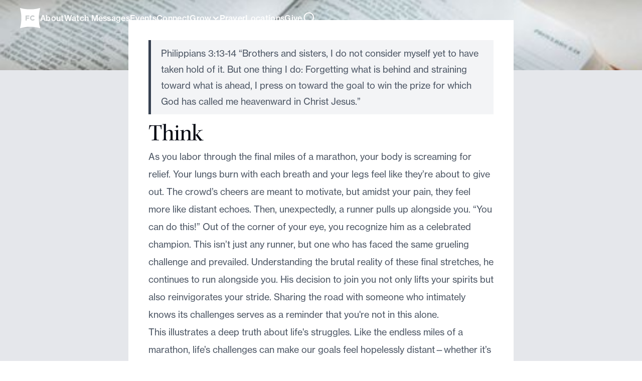

--- FILE ---
content_type: text/html
request_url: https://www.fellowshipchurch.com/devotional/not-there-yet
body_size: 11944
content:
<!DOCTYPE html><!-- Last Published: Tue Jan 20 2026 07:00:21 GMT+0000 (Coordinated Universal Time) --><html data-wf-domain="www.fellowshipchurch.com" data-wf-page="6356a89f7bc31cc044e1a92c" data-wf-site="5eb1c36f09c4ef603bae47e9" data-wf-collection="6356a89f7bc31c6ae4e1a881" data-wf-item-slug="not-there-yet"><head><meta charset="utf-8"/><title>Daily Devotional: Not There Yet | May 24, 2024 | Fellowship Church</title><meta content="Read &quot;Not There Yet&quot;, a daily devotional by Fellowship Church." name="description"/><meta content="Daily Devotional: Not There Yet | May 24, 2024 | Fellowship Church" property="og:title"/><meta content="Read &quot;Not There Yet&quot;, a daily devotional by Fellowship Church." property="og:description"/><meta content="" property="og:image"/><meta content="Daily Devotional: Not There Yet | May 24, 2024 | Fellowship Church" property="twitter:title"/><meta content="Read &quot;Not There Yet&quot;, a daily devotional by Fellowship Church." property="twitter:description"/><meta content="" property="twitter:image"/><meta property="og:type" content="website"/><meta content="summary_large_image" name="twitter:card"/><meta content="width=device-width, initial-scale=1" name="viewport"/><meta content="a7LoMEcMoj7A0Rur9LC1MrAqiN2-mRMWrQEGKwzfK5Y" name="google-site-verification"/><link href="https://cdn.prod.website-files.com/5eb1c36f09c4ef603bae47e9/css/fellowship-church-93509a.shared.81398f44f.css" rel="stylesheet" type="text/css" integrity="sha384-gTmPRPK5swG3Xhue4KH1AmMpPSKcY2yxzlzPEDl2frYBja9FNoAbyDY3Ed6VBgxq" crossorigin="anonymous"/><link href="https://fonts.googleapis.com" rel="preconnect"/><link href="https://fonts.gstatic.com" rel="preconnect" crossorigin="anonymous"/><script src="https://ajax.googleapis.com/ajax/libs/webfont/1.6.26/webfont.js" type="text/javascript"></script><script type="text/javascript">WebFont.load({  google: {    families: ["Inter:regular,500,600,700,800,900","DM Sans:300,regular,500,600,700,800","Crimson Text:regular,italic,600,600italic","EB Garamond:regular,500,600,500italic,600italic"]  }});</script><script src="https://use.typekit.net/ofm1chd.js" type="text/javascript"></script><script type="text/javascript">try{Typekit.load();}catch(e){}</script><script type="text/javascript">!function(o,c){var n=c.documentElement,t=" w-mod-";n.className+=t+"js",("ontouchstart"in o||o.DocumentTouch&&c instanceof DocumentTouch)&&(n.className+=t+"touch")}(window,document);</script><link href="https://cdn.prod.website-files.com/5eb1c36f09c4ef603bae47e9/5f63b620a9cb2ad68b70d75b_favicon.png" rel="shortcut icon" type="image/x-icon"/><link href="https://cdn.prod.website-files.com/5eb1c36f09c4ef603bae47e9/5f63b5d8aa30e80758bd7920_webclip.png" rel="apple-touch-icon"/><link href="https://www.fellowshipchurch.com//devotional/not-there-yet" rel="canonical"/><link href="rss.xml" rel="alternate" title="RSS Feed" type="application/rss+xml"/><script async="" src="https://www.googletagmanager.com/gtag/js?id=G-Y3J0JYHKS8"></script><script type="text/javascript">window.dataLayer = window.dataLayer || [];function gtag(){dataLayer.push(arguments);}gtag('js', new Date());gtag('config', 'G-Y3J0JYHKS8', {'anonymize_ip': true});</script><script type="text/javascript">!function(f,b,e,v,n,t,s){if(f.fbq)return;n=f.fbq=function(){n.callMethod?n.callMethod.apply(n,arguments):n.queue.push(arguments)};if(!f._fbq)f._fbq=n;n.push=n;n.loaded=!0;n.version='2.0';n.agent='plwebflow';n.queue=[];t=b.createElement(e);t.async=!0;t.src=v;s=b.getElementsByTagName(e)[0];s.parentNode.insertBefore(t,s)}(window,document,'script','https://connect.facebook.net/en_US/fbevents.js');fbq('init', '227544887597347');fbq('track', 'PageView');</script><meta name="color-scheme" content="light">
<meta name="supported-color-schemes" content="light">
<style>
  :root { color-scheme: light; }
  html, body { color-scheme: light; }
</style>

<script>
var myHeaders = new Headers();
      myHeaders.append(
        "Authorization",
        "Basic Y2JkMDM0NTVmYTk0YzhiYTVkZDk4MzQyOGNmODJiYmEyNGM0NmI3N2I2OThlNTU3MjBhNGQ2YjBiNjFjMThlYjo5MmZkNWU1MGVlMWYwYmMxYmFjYjhkZjBkYzA2ZmJmYTVlYjc3ZjYwY2Q1ZmQ2ZGNhZTg3M2Q2MWY3YmIxMjNl"
      );

      var requestOptions = {
        method: "GET",
        headers: myHeaders,
        redirect: "follow",
      };
</script> 


<!-- Google Tag Manager -->
<script>(function(w,d,s,l,i){w[l]=w[l]||[];w[l].push({'gtm.start':
new Date().getTime(),event:'gtm.js'});var f=d.getElementsByTagName(s)[0],
j=d.createElement(s),dl=l!='dataLayer'?'&l='+l:'';j.async=true;j.src=
'https://www.googletagmanager.com/gtm.js?id='+i+dl;f.parentNode.insertBefore(j,f);
})(window,document,'script','dataLayer','GTM-PQ2LN2R4');</script>
<!-- End Google Tag Manager -->

<script type='text/javascript' src='https://platform-api.sharethis.com/js/sharethis.js#property=62f55b974897e5001907e75d&product=inline-share-buttons' async='async'></script>

<!-- [Attributes by Finsweet] CMS Load -->
<script async src="https://cdn.jsdelivr.net/npm/@finsweet/attributes-cmsload@1/cmsload.js"></script>

<!-- [Attributes by Finsweet] CMS Filter -->
<script async src="https://cdn.jsdelivr.net/npm/@finsweet/attributes-cmsfilter@1/cmsfilter.js"></script>

<script async="" type="text/javascript">var d=document,s="https://a.smtrk.net/trk?t=s&i=63c9c1cb0e4b14a54ce74e54&p=t,i,x&s=bdca8a56b29d4dcc2c17db875ca427ac&r="+escape(d.referrer)+"&u="+escape(d.URL),n=d.createElement("script"),e=d.getElementsByTagName("script")[0];n.async=!0,n.src=s,e.parentNode.insertBefore(n,e);</script><script src="https://cdn.prod.website-files.com/5eb1c36f09c4ef603bae47e9%2F652d31f3dc22d7b4ee708e44%2F65c533dc4c06743d94f7b236%2Fclarity_script-0.6.5.js" type="text/javascript"></script></head><body><div class="page-wrapper"><div class="w-embed"><style>
 .w-richtext>:first-child {
	margin-top: 0;
}
.c-event__date-hyphen::before {
	content: "\00a0"!important; 
}
.c-event__date-hyphen::after {
	content: "\00a0"!important;
}

.slick-arrow {
    position: absolute;
    z-index: 2;
    width: 40px;
    height: 40px;
    border-radius: 50%;
    font-size: 0;
    transition: all .2s;
}

.slick-arrow path {
    position: relative;
    z-index: 2;
    fill: #777E90;
    transition: fill .2s;
}

.slick-arrow:hover {
    box-shadow: inset 0 0 0 2px #E6E8EC;
}

.square {
	padding-top: 100%;
}

.social {
 	padding-top: 125%;
 } 

.video {
	padding-top: 56.25%;
}

.noise-overlay{
	pointer-events: none;
}

.c-hero-section {
	min-height: calc(100vh - 46px);
}

@media only screen and (max-width: 767px) {
  .c-hero-section {
		min-height: 0px;
	}
}

.class-label::before {
	content: ".";
}

.resource-image {
	aspect-ratio: 1 / 1;
}

.card {
	-webkit-mask-image: -webkit-radial-gradient(white, black);
}

.card-image-wrap {
	-webkit-mask-image: -webkit-radial-gradient(white, black);
}

.card-image-wrap.sermon {
	aspect-ratio: 256/228;
}

.line-clamp-1 {
  display: -webkit-box;
  -webkit-line-clamp: 1;
  -webkit-box-orient: vertical;  
  overflow: hidden;
}

.line-clamp-2 {
  display: -webkit-box;
  -webkit-line-clamp: 2;
  -webkit-box-orient: vertical;  
  overflow: hidden;
}

.c-event-pill .dash::before {
	content: "\00a0"!important;
}

.c-event-pill .dash::after {
	content: "\00a0"!important;
}

.event-card-start-day::after {
	content: ", " !important;
}

.event-card-start-day.no-dash::after {
	content: " " !important;
}

.dash::before {
	content: "\00a0"!important;
}

.dash::after {
	content: "\00a0"!important;
}

.c-giveonline-link__text::before {
	content: "\00a0"!important;
}

.filter-button.active {
	color: #ffffff;
  background-color: #777e90;
}

.space::before {
	content: "\00a0"!important;
}

.text-color-secondary.space:first-child {
  display: none;
}

 .line-clamp-1 {
  display: -webkit-box;
  -webkit-line-clamp: 1;
  -webkit-box-orient: vertical;  
  overflow: hidden;
}
  
  .line-clamp-3 {
  display: -webkit-box;
  -webkit-line-clamp: 3;
  -webkit-box-orient: vertical;  
  overflow: hidden;
}

	.noise-overlay{
  	pointer-events: none;
  }
  
.comma::after {
	content: ", "!important;
}  

.lightbox-link-text {
	  text-decoration-color: white;
}

.active-filter {
	color: #fff;
  background-color: #18344c;
}

.cta-wrap > a {
	margin: 0.5rem;
}

.cta-wrap > a:first-child {
	margin-left: 0rem;
}

.event-card_img-wrap {
	-webkit-mask-image: -webkit-radial-gradient(white, black);
}

.paralax_component{
	pointer-events: none;
}

.graphic_component, .background-img-1, .background-img-2, .pointer-events-none{
	pointer-events: none;
}

.watch-slider_button{
	pointer-events: auto;
}

@keyframes scroll {
  from {
    transform: translateX(0);
  }
  to {
    transform: translateX(calc(-100% - 1rem));
  }
}

.scroll {
  animation: scroll 15s linear infinite;
}

.scroll-img {
  animation: scroll 30s linear infinite;
}

.reverse {
  animation-direction: reverse;
}

.swiper-slide.is-active .event-card_date {
	opacity: 1;
}

.swiper-slide.is-active .event-card_button {
	opacity: 1;
}

.c-occ-form__input::-webkit-outer-spin-button,
.c-occ-form__input::-webkit-inner-spin-button{
	-webkit-appearance: none;
  margin: 0;
}

.c-occ-form__input[type=number] {
  -moz-appearance: textfield;
}

 .w-slider-dot {
	display: flex;
	width: 0.75rem;
	height: 0.75rem;
	justify-content: center;
	align-items: center;
	flex-shrink: 0;
  border-radius: 100vw !important;
 }
 
 .line-height-trim::before{
 	content: "";
  display: table;
  margin-bottom: calc(-0.5lh + 2.25em);
 }
 
 .line-height-trim::after{
 	content: "";
  display: table;
  margin-bottom: calc(-0.5lh + -0.28em);
 }
 
 /* Reset all styles for input fields */
input,
textarea {
  border-radius: unset; /* Resets everything to inherit or initial values */
  box-shadow: unset; /* Resets everything to inherit or initial values */
  display: block; /* Set block display for predictable layout */
  width: 100%; /* Set a default width, adjust as needed */
}

select {
	-webkit-appearance: none !important;
}


</style></div><div class="nav_component is-tranparent"><div class="nav_content is-transparent"><div class="page-padding"><div class="nav_desktop"><a href="/" class="nav_brand-link is-light w-inline-block"><div class="nav_brand-logo w-embed"><?xml version="1.0" encoding="utf-8"?>
<!-- Generator: Adobe Illustrator 27.5.0, SVG Export Plug-In . SVG Version: 6.00 Build 0)  -->
<svg version="1.1" id="Layer_2_00000070099024165083156180000002706406892697338285_"
	 xmlns="http://www.w3.org/2000/svg" xmlns:xlink="http://www.w3.org/1999/xlink" x="0px" y="0px" viewBox="0 0 39.5 39.5"
	 style="enable-background:new 0 0 39.5 39.5;" xml:space="preserve" fill="currentColor">
<path class="st0" d="M39.5,38.9c-1-3.6-1.7-7.2-2.1-11c-0.2-1.3-0.3-2.6-0.3-3.9c0,0,0,0,0,0v-8.8c0,0,0,0,0,0
	c0.1-1.2,0.2-2.3,0.3-3.5c0.4-3.8,1.1-7.5,2.1-11.1c0.1-0.3-0.2-0.6-0.5-0.5c-3.6,1-7.2,1.7-11,2.1c-1.3,0.2-2.6,0.3-3.9,0.3
	c0,0,0,0,0,0h-8.8c0,0,0,0,0,0c-1.2-0.1-2.3-0.2-3.5-0.3C7.8,1.8,4.1,1.1,0.5,0.1C0.2,0-0.1,0.3,0,0.6c1,3.6,1.7,7.3,2.1,11.1
	c0.1,1.3,0.3,2.6,0.3,3.8c0,0,0,0,0,0v8.8c0,0,0,0,0,0c-0.1,1.2-0.2,2.4-0.3,3.6C1.7,31.7,1,35.4,0.1,39c-0.1,0.3,0.2,0.6,0.5,0.5
	c3.6-1,7.3-1.7,11-2.1c1.3-0.2,2.6-0.3,3.8-0.3c0,0,0,0,0,0h8.8c0,0,0,0,0,0c1.2,0.1,2.4,0.2,3.6,0.3c3.8,0.4,7.5,1.1,11,2.1
	C39.3,39.5,39.5,39.2,39.5,38.9z M18.3,16.8H13v2.1h4.7v2H13v3.8h-2.1v-9.8h7.4C18.3,14.8,18.3,16.8,18.3,16.8z M24.6,24.7
	c-2.9,0-5-2.2-5-5v0c0-2.8,2.1-5.1,5.1-5.1c1.8,0,2.9,0.6,3.9,1.5l-1.4,1.6c-0.8-0.7-1.5-1.1-2.5-1.1c-1.6,0-2.8,1.4-2.8,3v0
	c0,1.7,1.2,3.1,2.8,3.1c1.1,0,1.8-0.5,2.6-1.1l1.4,1.4C27.6,24.1,26.5,24.8,24.6,24.7L24.6,24.7z"/>
</svg></div></a><div class="nav_menu"><a href="/about-us" class="nav_link is-light">About</a><a href="/watch" class="nav_link is-light">Watch Messages</a><a href="/events" class="nav_link is-light">Events</a><a href="/connect" class="nav_link is-light">Connect</a><div data-hover="false" data-delay="0" class="nav_link is-light w-dropdown"><div class="nav_toggle w-dropdown-toggle"><div class="nav_toggle-text">Grow</div><div class="nav_toggle-icon w-icon-dropdown-toggle"></div></div><nav class="nav_dropdown-list w-dropdown-list"><a href="/programs/newcomers" class="nav_dropdown-link w-dropdown-link">Newcomers</a><a href="/next-steps" class="nav_dropdown-link w-dropdown-link">Get Baptized</a><a href="/devotionals" class="nav_dropdown-link w-dropdown-link">Daily Devotionals</a><a href="https://cdn.prod.website-files.com/5eb1c36f09c4ef603bae47e9/65c3ce9b79e4af13c65ca280_NextStepBooklet_Redesign.pdf" target="_blank" class="nav_dropdown-link w-dropdown-link">Next Step Book</a></nav></div><a href="/care#prayer" class="nav_link is-light">Prayer</a><a href="/locations" class="nav_link is-light">Locations</a><a href="/give" class="nav_link is-light">Give</a><div class="nav_search"><div class="search-icon-updated is-light w-embed"><svg xmlns="http://www.w3.org/2000/svg" width="28" height="28" viewBox="0 0 28 28" fill="none">
  <path d="M12.8333 22.1667C17.988 22.1667 22.1667 17.988 22.1667 12.8333C22.1667 7.67868 17.988 3.5 12.8333 3.5C7.67868 3.5 3.5 7.67868 3.5 12.8333C3.5 17.988 7.67868 22.1667 12.8333 22.1667Z" stroke="currentcolor" stroke-width="2" stroke-linecap="round" stroke-linejoin="round"/>
  <path d="M24.5 24.5L19.425 19.425" stroke="currentcolor" stroke-width="2" stroke-linecap="round" stroke-linejoin="round"/>
</svg></div></div></div></div><div class="nav_mobile align-right"><a href="/" class="nav_brand-link is-light w-inline-block"><div class="nav_brand-logo w-embed"><?xml version="1.0" encoding="utf-8"?>
<!-- Generator: Adobe Illustrator 27.5.0, SVG Export Plug-In . SVG Version: 6.00 Build 0)  -->
<svg version="1.1" id="Layer_2_00000070099024165083156180000002706406892697338285_"
	 xmlns="http://www.w3.org/2000/svg" xmlns:xlink="http://www.w3.org/1999/xlink" x="0px" y="0px" viewBox="0 0 39.5 39.5"
	 style="enable-background:new 0 0 39.5 39.5;" xml:space="preserve" fill="currentColor">
<path class="st0" d="M39.5,38.9c-1-3.6-1.7-7.2-2.1-11c-0.2-1.3-0.3-2.6-0.3-3.9c0,0,0,0,0,0v-8.8c0,0,0,0,0,0
	c0.1-1.2,0.2-2.3,0.3-3.5c0.4-3.8,1.1-7.5,2.1-11.1c0.1-0.3-0.2-0.6-0.5-0.5c-3.6,1-7.2,1.7-11,2.1c-1.3,0.2-2.6,0.3-3.9,0.3
	c0,0,0,0,0,0h-8.8c0,0,0,0,0,0c-1.2-0.1-2.3-0.2-3.5-0.3C7.8,1.8,4.1,1.1,0.5,0.1C0.2,0-0.1,0.3,0,0.6c1,3.6,1.7,7.3,2.1,11.1
	c0.1,1.3,0.3,2.6,0.3,3.8c0,0,0,0,0,0v8.8c0,0,0,0,0,0c-0.1,1.2-0.2,2.4-0.3,3.6C1.7,31.7,1,35.4,0.1,39c-0.1,0.3,0.2,0.6,0.5,0.5
	c3.6-1,7.3-1.7,11-2.1c1.3-0.2,2.6-0.3,3.8-0.3c0,0,0,0,0,0h8.8c0,0,0,0,0,0c1.2,0.1,2.4,0.2,3.6,0.3c3.8,0.4,7.5,1.1,11,2.1
	C39.3,39.5,39.5,39.2,39.5,38.9z M18.3,16.8H13v2.1h4.7v2H13v3.8h-2.1v-9.8h7.4C18.3,14.8,18.3,16.8,18.3,16.8z M24.6,24.7
	c-2.9,0-5-2.2-5-5v0c0-2.8,2.1-5.1,5.1-5.1c1.8,0,2.9,0.6,3.9,1.5l-1.4,1.6c-0.8-0.7-1.5-1.1-2.5-1.1c-1.6,0-2.8,1.4-2.8,3v0
	c0,1.7,1.2,3.1,2.8,3.1c1.1,0,1.8-0.5,2.6-1.1l1.4,1.4C27.6,24.1,26.5,24.8,24.6,24.7L24.6,24.7z"/>
</svg></div></a><div class="nav_mobile-right"><div data-w-id="cf355516-7c0a-a2c3-b4ef-c811a0481f16" class="nav_hamburger"><div class="nav_hamburger-line top is-light"></div><div class="nav_hamburger-line middle is-light"></div><div class="nav_hamburger-line bottom is-light"></div></div></div><div class="nav_mobile-menu"><div class="page-padding"><div class="container-large"><div class="nav_mobile-menu-content"><form action="/search" class="nav_mobile-search w-form"><input class="nav_mobile-search-input w-input" maxlength="256" name="query" placeholder="Search FellowshipChurch.com…" type="search" id="search-2" required=""/><input type="submit" class="nav_mobile-search-button w-button" value="Search"/></form><div class="sessions_separator"></div><a href="/about-us" class="nav_link">About</a><div class="sessions_separator"></div><a href="/watch" class="nav_link">Watch Messages</a><div class="sessions_separator"></div><a href="/events" class="nav_link">Events</a><div class="sessions_separator"></div><a href="/connect" class="nav_link">Connect</a><div class="sessions_separator"></div><div data-hover="false" data-delay="0" class="nav_link is-mobile w-dropdown"><div class="nav_toggle w-dropdown-toggle"><div class="nav_toggle-text">Grow</div><div class="nav_toggle-icon w-icon-dropdown-toggle"></div></div><nav class="nav_dropdown-list is-mobile w-dropdown-list"><a href="/programs/newcomers" class="nav_dropdown-link is-mobile w-dropdown-link">Newcomers</a><a href="/next-steps" class="nav_dropdown-link is-mobile w-dropdown-link">Get Baptized</a><a href="/devotionals" class="nav_dropdown-link is-mobile w-dropdown-link">Daily Devotionals</a><a href="https://cdn.prod.website-files.com/5eb1c36f09c4ef603bae47e9/65c3ce9b79e4af13c65ca280_NextStepBooklet_Redesign.pdf" target="_blank" class="nav_dropdown-link is-mobile w-dropdown-link">Next Step Book</a></nav></div><div class="sessions_separator"></div><a href="/locations" class="nav_link">Locations</a><div class="sessions_separator"></div><a href="/give" class="nav_link">Give</a></div></div></div></div></div></div></div><div class="nav_search-form-wrap"><div class="page-padding"><div class="container-large"><form action="/search" class="nav_search-form w-form"><input class="nav_search-input w-input" maxlength="256" name="query" placeholder="Search FellowshipChurch.com…" type="search" id="search" required=""/><input type="submit" class="nav_search-button w-button" value="Search"/></form></div></div></div></div><main class="main-wrapper"><div STYLE="height: 80svh" class="hero-component_img"><div class="hero_img-bg"><img sizes="240px" srcset="https://cdn.prod.website-files.com/5eb1c36f09c4ef603bae47e9/67520ccf113d928277a3c163_devotional_16x9-p-500.jpg 500w, https://cdn.prod.website-files.com/5eb1c36f09c4ef603bae47e9/67520ccf113d928277a3c163_devotional_16x9-p-800.jpg 800w, https://cdn.prod.website-files.com/5eb1c36f09c4ef603bae47e9/67520ccf113d928277a3c163_devotional_16x9-p-1080.jpg 1080w, https://cdn.prod.website-files.com/5eb1c36f09c4ef603bae47e9/67520ccf113d928277a3c163_devotional_16x9-p-1600.jpg 1600w, https://cdn.prod.website-files.com/5eb1c36f09c4ef603bae47e9/67520ccf113d928277a3c163_devotional_16x9-p-2000.jpg 2000w, https://cdn.prod.website-files.com/5eb1c36f09c4ef603bae47e9/67520ccf113d928277a3c163_devotional_16x9.jpg 2048w" alt="" src="https://cdn.prod.website-files.com/5eb1c36f09c4ef603bae47e9/67520ccf113d928277a3c163_devotional_16x9.jpg" class="hero-img"/><div STYLE="opacity: 40%" class="hero-bg-overlay darker"></div></div><div class="hero_img-fg"><div class="padding-global"><div class="container-large"><div class="center-heading-wrap"><div class="heading-slot"><div style="opacity:0;-webkit-transform:translate3d(0, 10%, 0) scale3d(1, 1, 1) rotateX(0) rotateY(0) rotateZ(0) skew(0, 0);-moz-transform:translate3d(0, 10%, 0) scale3d(1, 1, 1) rotateX(0) rotateY(0) rotateZ(0) skew(0, 0);-ms-transform:translate3d(0, 10%, 0) scale3d(1, 1, 1) rotateX(0) rotateY(0) rotateZ(0) skew(0, 0);transform:translate3d(0, 10%, 0) scale3d(1, 1, 1) rotateX(0) rotateY(0) rotateZ(0) skew(0, 0)" class="heading_subtitle-wrap"><h6 class="devo-hero_subtitle">Daily Devotional</h6></div><div style="opacity:0;-webkit-transform:translate3d(0, 10%, 0) scale3d(1, 1, 1) rotateX(0) rotateY(0) rotateZ(0) skew(0, 0);-moz-transform:translate3d(0, 10%, 0) scale3d(1, 1, 1) rotateX(0) rotateY(0) rotateZ(0) skew(0, 0);-ms-transform:translate3d(0, 10%, 0) scale3d(1, 1, 1) rotateX(0) rotateY(0) rotateZ(0) skew(0, 0);transform:translate3d(0, 10%, 0) scale3d(1, 1, 1) rotateX(0) rotateY(0) rotateZ(0) skew(0, 0)" class="heading_title-set"><h1 class="devo-hero_title">Not There Yet</h1></div><div class="heading_button-wrap display-hide"></div><div style="opacity:0;-webkit-transform:translate3d(0, 10%, 0) scale3d(1, 1, 1) rotateX(0) rotateY(0) rotateZ(0) skew(0, 0);-moz-transform:translate3d(0, 10%, 0) scale3d(1, 1, 1) rotateX(0) rotateY(0) rotateZ(0) skew(0, 0);-ms-transform:translate3d(0, 10%, 0) scale3d(1, 1, 1) rotateX(0) rotateY(0) rotateZ(0) skew(0, 0);transform:translate3d(0, 10%, 0) scale3d(1, 1, 1) rotateX(0) rotateY(0) rotateZ(0) skew(0, 0)" class="heading_body-wrap"><p class="text-color-white">May 24, 2024</p></div></div></div></div></div></div></div><div class="section-devotional-listing"><div class="devotional-listing_component"><div class="padding-global"><div class="container-med-large"><div class="devotional-position-wrap"><div class="devotional-listing_content"><div class="devo-rich-text-block w-richtext"><blockquote>Philippians 3:13-14 “Brothers and sisters, I do not consider myself yet to have taken hold of it. But one thing I do: Forgetting what is behind and straining toward what is ahead, I press on toward the goal to win the prize for which God has called me heavenward in Christ Jesus.”</blockquote><h2>Think</h2><p>As you labor through the final miles of a marathon, your body is screaming for relief. Your lungs burn with each breath and your legs feel like they’re about to give out. The crowd’s cheers are meant to motivate, but amidst your pain, they feel more like distant echoes. Then, unexpectedly, a runner pulls up alongside you. “You can do this!” Out of the corner of your eye, you recognize him as a celebrated champion. This isn’t just any runner, but one who has faced the same grueling challenge and prevailed. Understanding the brutal reality of these final stretches, he continues to run alongside you. His decision to join you not only lifts your spirits but also reinvigorates your stride. Sharing the road with someone who intimately knows its challenges serves as a reminder that you&#x27;re not in this alone.  </p><p>This illustrates a deep truth about life&#x27;s struggles. Like the endless miles of a marathon, life’s challenges can make our goals feel hopelessly distant—whether it’s healing from a loss, achieving financial stability, or seeing the fruits of our labor. It&#x27;s in these moments of sheer exhaustion, when the finish line seems an impossible dream, that the full weight of our journey hits us. Yet, it&#x27;s precisely here, in the depths of our struggles, that we realize empty assurances won’t suffice; we need something genuine to keep us moving.</p><p>The Apostle Paul’s words echo this sentiment, reminding us that reaching full spiritual maturity is like running a long, demanding race. He admitted he hadn’t achieved perfection but emphasized the importance of pressing on, despite the challenges. This is not a call to seek immediate victories but to persist through trials, continuing the effort even when the end seems nowhere in sight. </p><p>When our path gets rough and our own strength falters, the companionship of someone who understands the journey can change everything. The champion marathoner, by choosing to run alongside you, shows the power of shared struggles and the difference that real encouragement can make. We are not left to run our races alone; Jesus sent the Holy Spirit to be with us every step, bringing comfort and guidance that propel us forward. His companionship gives us strength, encouraging us to press on toward the mark, toward the finish line.</p><h2>Apply</h2><p>Isolation can magnify the difficulty of any challenge. Do you have a godly support group around you as the miles get tough? Join a small group, serve team or Bible study. Find encouragement and be an encouragement to others. </p><h2>Pray</h2><p>Lord, thank you for your constant presence in my life during the tough days. Give me grace to acknowledge my struggles without being overwhelmed by them. Provide me with friends who can understand and share my burdens and triumphs. Give me perseverance so I can honor you. In Jesus’ name. Amen.</p></div><div class="margin-top margin-medium w-condition-invisible"><h3>Watch</h3><div class="margin-top margin-small"><div class="w-dyn-bind-empty w-video w-embed"></div></div></div><div class="margin-top margin-medium"><div class="sessions_separator"></div></div><div class="devotional-cta-wrap"><a data-wf--text-link-component--variant="gray" href="/devotionals" class="text-link-component w-inline-block"><div class="button-link_text">View All Devotionals</div></a><div class="sharethis-inline-share-buttons">Share This Links</div></div></div></div></div></div></div></div></main><footer id="footer" data-wf--footer--variant="base" class="footer"><footer class="footer_component"><div class="page-padding"><div class="container-large"><div class="padding-vertical padding-huge"><div class="footer_grid"><div id="w-node-_36441fa2-0db3-4aeb-b79f-d70decdb4d35-5292ae5f" class="footer_col"><h5 class="new-footer-text">Contact Us</h5><div class="margin-top margin-medium"><p>Mailing Address:</p><div class="margin-top margin-xsmall"><p>2450 N Hwy 121<br/>Grapevine, TX 76051<br/></p></div></div><div class="margin-top margin-medium"><p>Phone:</p><div class="margin-top margin-xsmall"><a href="tel:9724715700" class="text-color-newblue">(972) 471-5700</a></div></div></div><div id="w-node-ac530096-2087-1124-7143-839c8c572dcf-5292ae5f" class="footer_col"><h5 class="new-footer-text">About Us</h5><div class="margin-top margin-small"><ul role="list" class="footer_list w-list-unstyled"><li class="footer_list-item"><a href="/about-us#pastors" class="footer_link">Our Pastors</a></li><li class="footer_list-item"><a href="/about-us#purpose" class="footer_link">Our Purpose</a></li><li class="footer_list-item"><a href="/about-us#beliefs" class="footer_link">Our Beliefs</a></li><li class="footer_list-item"><a href="/about-us#visit" class="footer_link">Plan A Visit</a></li><li class="footer_list-item"><a href="/careers" class="footer_link">Careers</a></li></ul></div></div><div id="w-node-_3872acd8-f042-2320-f0e5-e1f6098561fa-5292ae5f" class="footer_col"><h5 class="new-footer-text">Connect</h5><div class="margin-top margin-small"><ul role="list" class="footer_list w-list-unstyled"><li class="footer_list-item"><a href="/programs/kids" class="footer_link">Kids (Birth - 5th)</a></li><li class="footer_list-item"><a href="/programs/youth" class="footer_link">Students (6th - 12th)</a></li><li class="footer_list-item"><a href="/ministries/singles" class="footer_link">Singles</a></li><li class="footer_list-item"><a href="/programs/men" class="footer_link">Men</a></li><li class="footer_list-item"><a href="/programs/marrieds" class="footer_link">Marrieds</a></li><li class="footer_list-item"><a href="/programs/bible-study-classes" class="footer_link">Bible Study Classes</a></li><li class="footer_list-item"><a href="/ministries/serve" class="footer_link">Serving</a></li><li class="footer_list-item"><a href="/programs/connect-groups" class="footer_link">Connect Groups</a></li><li class="footer_list-item"><a href="/programs/newcomers" class="footer_link">Newcomers</a></li><li class="footer_list-item"><a href="/care" class="footer_link">Support, Recovery, Counseling</a></li></ul></div></div><div id="w-node-_814deffa-f133-1a3c-bdc4-adafd2b781dc-5292ae5f" class="footer_col"><h5 class="new-footer-text">More</h5><div class="margin-top margin-small"><ul role="list" class="footer_list w-list-unstyled"><li class="footer_list-item"><a href="https://allasoranch.com/" target="_blank" class="footer_link">Allaso Ranch</a></li><li class="footer_list-item"><a href="https://www.c3conference.com/" target="_blank" class="footer_link">C3 Conference</a></li><li class="footer_list-item"><a href="https://www.c3globalnetwork.com/" target="_blank" class="footer_link">C3 Global</a></li><li class="footer_list-item"><a href="https://www.churchsignshop.com/" target="_blank" class="footer_link">Church Sign Shop</a></li><li class="footer_list-item"><a href="https://creativepastors.com" target="_blank" class="footer_link">Creative Pastors</a></li><li class="footer_list-item"><a href="https://www.edyoung.com/" target="_blank" class="footer_link">Ed Young</a></li><li class="footer_list-item"><a href="https://edyoungdesigns.com" target="_blank" class="footer_link">Ed Young Designs</a></li><li class="footer_list-item"><a href="https://elevatekids.com/" target="_blank" class="footer_link">Elevate Kids</a></li><li class="footer_list-item"><a href="https://fellowshipcreative.com/" target="_blank" class="footer_link">Fellowship Creative</a></li><li class="footer_list-item"><a href="https://fellowshiplive.com/" target="_blank" class="footer_link">Fellowship Live</a></li></ul></div></div></div><div class="margin-vertical margin-large"><div class="sessions_separator"></div></div><div class="footer_bottom"><div>© <span class="copyright_date">XXXX</span> Fellowship Church. All rights reserved.</div><div class="social-links_component"><a href="https://www.facebook.com/fellowshipchurch" target="_blank" class="icon_external-link-wrap w-inline-block"><svg xmlns="http://www.w3.org/2000/svg" viewBox="0 0 80 80" fill="none" width="32" height="32" class="icon_size"><svg xmlns="http://www.w3.org/2000/svg" width="100%" viewBox="0 0 20 20" fill="none" class="icon_facebook"><path d="M14.9999 1.6665H12.4999C11.3949 1.6665 10.335 2.10549 9.55364 2.88689C8.77224 3.66829 8.33325 4.7281 8.33325 5.83317V8.33317H5.83325V11.6665H8.33325V18.3332H11.6666V11.6665H14.1666L14.9999 8.33317H11.6666V5.83317C11.6666 5.61216 11.7544 5.4002 11.9107 5.24391C12.0669 5.08763 12.2789 4.99984 12.4999 4.99984H14.9999V1.6665Z" stroke="currentColor" stroke-width="1" stroke-linecap="round" stroke-linejoin="round"></path></svg></svg></a><a href="https://www.instagram.com/fellowshipchurch/" class="icon_external-link-wrap w-inline-block"><svg xmlns="http://www.w3.org/2000/svg" viewBox="0 0 80 80" fill="none" width="32" height="32" class="icon_size"><svg xmlns="http://www.w3.org/2000/svg" width="100%" viewBox="0 0 20 20" fill="none" class="icon-instagram"><g clip-path="url(#clip0_351_5363)"><path d="M14.1267 1.73438H5.79338C3.49219 1.73438 1.62671 3.59986 1.62671 5.90104V14.2344C1.62671 16.5356 3.49219 18.401 5.79338 18.401H14.1267C16.4279 18.401 18.2934 16.5356 18.2934 14.2344V5.90104C18.2934 3.59986 16.4279 1.73438 14.1267 1.73438Z" stroke="currentColor" stroke-width="1" stroke-linecap="round" stroke-linejoin="round"></path><path d="M13.2932 9.54312C13.3961 10.2367 13.2776 10.945 12.9547 11.5673C12.6318 12.1896 12.1208 12.6943 11.4946 13.0095C10.8683 13.3247 10.1586 13.4345 9.46637 13.3231C8.77415 13.2117 8.13468 12.8849 7.63891 12.3891C7.14314 11.8933 6.81632 11.2539 6.70494 10.5616C6.59355 9.86942 6.70327 9.1597 7.01848 8.53343C7.3337 7.90717 7.83837 7.39624 8.4607 7.07332C9.08303 6.75041 9.79134 6.63195 10.4849 6.73479C11.1923 6.83969 11.8473 7.16934 12.353 7.67504C12.8587 8.18075 13.1883 8.83569 13.2932 9.54312Z" stroke="currentColor" stroke-width="1" stroke-linecap="round" stroke-linejoin="round"></path><path d="M14.5435 5.48438H14.5518" stroke="currentColor" stroke-width="1" stroke-linecap="round" stroke-linejoin="round"></path></g><defs><clipPath id="clip0_351_5363"><rect width="20" height="20" fill="currentColor"></rect></clipPath></defs></svg></svg></a><a href="https://www.twitter.com/fc" target="_blank" class="icon_external-link-wrap w-inline-block"><svg xmlns="http://www.w3.org/2000/svg" viewBox="0 0 80 80" fill="none" width="24" height="24" class="icon_size"><svg xmlns="http://www.w3.org/2000/svg" width="100%" viewBox="0 0 20 20" fill="none" class="icon_x"><path d="M15.175 2H17.9354L11.9054 8.7768L19 18H13.4457L9.09229 12.4073L4.11657 18H1.35357L7.80271 10.7491L1 2.00126H6.69571L10.6249 7.11223L15.175 2ZM14.2043 16.3758H15.7343L5.86 3.53972H4.21943L14.2043 16.3758Z" fill="currentColor"></path></svg></svg></a><a href="https://www.youtube.com/cometofellowship" target="_blank" class="icon_external-link-wrap w-inline-block"><svg xmlns="http://www.w3.org/2000/svg" viewBox="0 0 80 80" fill="none" width="32" height="32" class="icon_size"><svg xmlns="http://www.w3.org/2000/svg" width="100%" viewBox="0 0 20 20" fill="none" class="icon-youtube"><path d="M18.6232 6.03493C18.526 5.63586 18.3281 5.27021 18.0494 4.97492C17.7707 4.67963 17.4211 4.46516 17.036 4.35317C15.6288 4 10 4 10 4C10 4 4.3712 4 2.964 4.3868C2.57886 4.4988 2.22929 4.71327 1.95061 5.00856C1.67193 5.30384 1.474 5.66949 1.37681 6.06856C1.11927 7.53637 0.993297 9.02536 1.00047 10.5168C0.991288 12.0195 1.11727 13.5199 1.37681 14.9987C1.48395 15.3854 1.68632 15.7371 1.96435 16.0199C2.24239 16.3028 2.58669 16.5071 2.964 16.6132C4.3712 17 10 17 10 17C10 17 15.6288 17 17.036 16.6132C17.4211 16.5012 17.7707 16.2867 18.0494 15.9914C18.3281 15.6962 18.526 15.3305 18.6232 14.9314C18.8787 13.4747 19.0047 11.997 18.9995 10.5168C19.0087 9.01413 18.8827 7.51378 18.6232 6.03493Z" stroke="currentColor" stroke-width="1" stroke-linecap="round" stroke-linejoin="round"></path><path d="M8 13L13 10.5L8 8V13Z" stroke="currentColor" stroke-width="1" stroke-linecap="round" stroke-linejoin="round"></path></svg></svg></a></div></div></div></div></div></footer></footer></div><script src="https://d3e54v103j8qbb.cloudfront.net/js/jquery-3.5.1.min.dc5e7f18c8.js?site=5eb1c36f09c4ef603bae47e9" type="text/javascript" integrity="sha256-9/aliU8dGd2tb6OSsuzixeV4y/faTqgFtohetphbbj0=" crossorigin="anonymous"></script><script src="https://cdn.prod.website-files.com/5eb1c36f09c4ef603bae47e9/js/fellowship-church-93509a.schunk.36b8fb49256177c8.js" type="text/javascript" integrity="sha384-4abIlA5/v7XaW1HMXKBgnUuhnjBYJ/Z9C1OSg4OhmVw9O3QeHJ/qJqFBERCDPv7G" crossorigin="anonymous"></script><script src="https://cdn.prod.website-files.com/5eb1c36f09c4ef603bae47e9/js/fellowship-church-93509a.schunk.6640be60d52bfb6f.js" type="text/javascript" integrity="sha384-unRQ+tVc89Cxyq9a548hkY6MIoHBanSWq8uJRt/00F3BmsQKH37FNKs2u+UoyxMp" crossorigin="anonymous"></script><script src="https://cdn.prod.website-files.com/5eb1c36f09c4ef603bae47e9/js/fellowship-church-93509a.schunk.4c5f80d97e650f9d.js" type="text/javascript" integrity="sha384-r93FjjY5k3yugnCaEwOnWmPdmithMEuexwMMZBniz9XHX6a32LaiPz4EG1+KMJ1D" crossorigin="anonymous"></script><script src="https://cdn.prod.website-files.com/5eb1c36f09c4ef603bae47e9/js/fellowship-church-93509a.02178712.4226b94306887e42.js" type="text/javascript" integrity="sha384-ruTjQi4uN4VfcHV8dO8PZm/FMK2b1KPdJI4u396ffWwGrSQTj1x3TZgf5YTQxnBD" crossorigin="anonymous"></script><script src="https://cdn.prod.website-files.com/gsap/3.14.2/gsap.min.js" type="text/javascript"></script><script src="https://cdn.prod.website-files.com/gsap/3.14.2/Draggable.min.js" type="text/javascript"></script><script src="https://cdn.prod.website-files.com/gsap/3.14.2/Flip.min.js" type="text/javascript"></script><script src="https://cdn.prod.website-files.com/gsap/3.14.2/ScrollTrigger.min.js" type="text/javascript"></script><script src="https://cdn.prod.website-files.com/gsap/3.14.2/SplitText.min.js" type="text/javascript"></script><script src="https://cdn.prod.website-files.com/gsap/3.14.2/InertiaPlugin.min.js" type="text/javascript"></script><script src="https://cdn.prod.website-files.com/gsap/3.14.2/MotionPathPlugin.min.js" type="text/javascript"></script><script src="https://cdn.prod.website-files.com/gsap/3.14.2/MotionPathHelper.min.js" type="text/javascript"></script><script src="https://cdn.prod.website-files.com/gsap/3.14.2/Observer.min.js" type="text/javascript"></script><script src="https://cdn.prod.website-files.com/gsap/3.14.2/ScrambleTextPlugin.min.js" type="text/javascript"></script><script src="https://cdn.prod.website-files.com/gsap/3.14.2/ScrollSmoother.min.js" type="text/javascript"></script><script src="https://cdn.prod.website-files.com/gsap/3.14.2/ScrollToPlugin.min.js" type="text/javascript"></script><script src="https://cdn.prod.website-files.com/gsap/3.14.2/MorphSVGPlugin.min.js" type="text/javascript"></script><script src="https://cdn.prod.website-files.com/gsap/3.14.2/DrawSVGPlugin.min.js" type="text/javascript"></script><script src="https://cdn.prod.website-files.com/gsap/3.14.2/Physics2DPlugin.min.js" type="text/javascript"></script><script src="https://cdn.prod.website-files.com/gsap/3.14.2/PhysicsPropsPlugin.min.js" type="text/javascript"></script><script src="https://cdn.prod.website-files.com/gsap/3.14.2/TextPlugin.min.js" type="text/javascript"></script><script src="https://cdn.prod.website-files.com/gsap/3.14.2/CustomEase.min.js" type="text/javascript"></script><script src="https://cdn.prod.website-files.com/gsap/3.14.2/CustomBounce.min.js" type="text/javascript"></script><script src="https://cdn.prod.website-files.com/gsap/3.14.2/CustomWiggle.min.js" type="text/javascript"></script><script src="https://cdn.prod.website-files.com/gsap/3.14.2/EasePack.min.js" type="text/javascript"></script><script type="text/javascript">gsap.registerPlugin(Draggable,Flip,ScrollTrigger,SplitText,InertiaPlugin,MotionPathPlugin,MotionPathHelper,Observer,ScrambleTextPlugin,ScrollSmoother,ScrollToPlugin,MorphSVGPlugin,DrawSVGPlugin,Physics2DPlugin,PhysicsPropsPlugin,TextPlugin,CustomEase,CustomBounce,CustomWiggle,EasePack);</script><!-- Change Copyright Year -->
<script>
  Webflow.push(function() {
    $('.copyright_date').text(new Date().getFullYear());
  });
</script>

<!-- Google Tag Manager (noscript) -->
<noscript><iframe src="https://www.googletagmanager.com/ns.html?id=GTM-PQ2LN2R4"
height="0" width="0" style="display:none;visibility:hidden"></iframe></noscript>
<!-- End Google Tag Manager (noscript) -->

<script>
var Webflow = Webflow || [];
Webflow.push(function () {
  var tabName = getParam('tab');
  if (!tabName) return;

  $('#' + tabName).triggerHandler('click');

  function getParam(name) {
    name = name.replace(/[\[]/, "\\[").replace(/[\]]/, "\\]");
    var regex = new RegExp("[\\?&]" + name + "=([^&#]*)"),
      results = regex.exec(location.search);
    return results == null ? "" : decodeURIComponent(results[1].replace(/\+/g, " "));
  }
});
</script><script src="https://hubspotonwebflow.com/assets/js/form-124.js" type="text/javascript" integrity="sha384-bjyNIOqAKScdeQ3THsDZLGagNN56B4X2Auu9YZIGu+tA/PlggMk4jbWruG/P6zYj" crossorigin="anonymous"></script></body></html>

--- FILE ---
content_type: text/javascript
request_url: https://cdn.prod.website-files.com/5eb1c36f09c4ef603bae47e9/js/fellowship-church-93509a.schunk.4c5f80d97e650f9d.js
body_size: 40509
content:
(self.webpackChunk=self.webpackChunk||[]).push([["334"],{7057:function(){Webflow.require("ix2").init({events:{"e-88":{id:"e-88",name:"",animationType:"custom",eventTypeId:"MOUSE_CLICK",action:{id:"",actionTypeId:"GENERAL_START_ACTION",config:{delay:0,easing:"",duration:0,actionListId:"a-38",affectedElements:{},playInReverse:!1,autoStopEventId:"e-89"}},mediaQueries:["main","medium","small","tiny"],target:{id:"6356a89f7bc31c5afae1aa70|5ee936d7413726e48d6e3ba400000000000e",appliesTo:"ELEMENT",styleBlockIds:[]},targets:[{id:"6356a89f7bc31c5afae1aa70|5ee936d7413726e48d6e3ba400000000000e",appliesTo:"ELEMENT",styleBlockIds:[]}],config:{loop:!1,playInReverse:!1,scrollOffsetValue:null,scrollOffsetUnit:null,delay:null,direction:null,effectIn:null},createdOn:0x172c821fa5d},"e-90":{id:"e-90",name:"",animationType:"custom",eventTypeId:"MOUSE_CLICK",action:{id:"",actionTypeId:"GENERAL_START_ACTION",config:{delay:0,easing:"",duration:0,actionListId:"a-53",affectedElements:{},playInReverse:!1,autoStopEventId:"e-91"}},mediaQueries:["main","medium","small","tiny"],target:{selector:".c-search-results-page__cancel",originalId:"6356a89f7bc31c5afae1aa70|7d399332-8ff3-dffb-25ec-b3e6f57929d7",appliesTo:"CLASS"},targets:[{selector:".c-search-results-page__cancel",originalId:"6356a89f7bc31c5afae1aa70|7d399332-8ff3-dffb-25ec-b3e6f57929d7",appliesTo:"CLASS"}],config:{loop:!1,playInReverse:!1,scrollOffsetValue:null,scrollOffsetUnit:null,delay:null,direction:null,effectIn:null},createdOn:0x172c86de3ef},"e-108":{id:"e-108",name:"",animationType:"custom",eventTypeId:"MOUSE_CLICK",action:{id:"",actionTypeId:"GENERAL_START_ACTION",config:{delay:0,easing:"",duration:0,actionListId:"a-45",affectedElements:{},playInReverse:!1,autoStopEventId:"e-109"}},mediaQueries:["medium","small","tiny"],target:{selector:".c-pagenav__link",originalId:"6356a89f7bc31c8df2e1a8c5|0c04b20b-e050-3dac-2fb5-a274d358c3bc",appliesTo:"CLASS"},targets:[{selector:".c-pagenav__link",originalId:"6356a89f7bc31c8df2e1a8c5|0c04b20b-e050-3dac-2fb5-a274d358c3bc",appliesTo:"CLASS"}],config:{loop:!1,playInReverse:!1,scrollOffsetValue:null,scrollOffsetUnit:null,delay:null,direction:null,effectIn:null},createdOn:0x173b2937cd0},"e-114":{id:"e-114",name:"",animationType:"custom",eventTypeId:"MOUSE_OVER",action:{id:"",actionTypeId:"GENERAL_START_ACTION",config:{delay:0,easing:"",duration:0,actionListId:"a-46",affectedElements:{},playInReverse:!1,autoStopEventId:"e-115"}},mediaQueries:["main","medium","small","tiny"],target:{id:"6356a89f7bc31c8df2e1a8c5|a5cec338-71b5-c9af-392b-1bcd80ef8714",appliesTo:"ELEMENT",styleBlockIds:[]},targets:[{id:"6356a89f7bc31c8df2e1a8c5|a5cec338-71b5-c9af-392b-1bcd80ef8714",appliesTo:"ELEMENT",styleBlockIds:[]}],config:{loop:!1,playInReverse:!1,scrollOffsetValue:null,scrollOffsetUnit:null,delay:null,direction:null,effectIn:null},createdOn:0x173c9bf9fcf},"e-115":{id:"e-115",name:"",animationType:"custom",eventTypeId:"MOUSE_OUT",action:{id:"",actionTypeId:"GENERAL_START_ACTION",config:{delay:0,easing:"",duration:0,actionListId:"a-47",affectedElements:{},playInReverse:!1,autoStopEventId:"e-114"}},mediaQueries:["main","medium","small","tiny"],target:{id:"6356a89f7bc31c8df2e1a8c5|a5cec338-71b5-c9af-392b-1bcd80ef8714",appliesTo:"ELEMENT",styleBlockIds:[]},targets:[{id:"6356a89f7bc31c8df2e1a8c5|a5cec338-71b5-c9af-392b-1bcd80ef8714",appliesTo:"ELEMENT",styleBlockIds:[]}],config:{loop:!1,playInReverse:!1,scrollOffsetValue:null,scrollOffsetUnit:null,delay:null,direction:null,effectIn:null},createdOn:0x173c9bf9fd2},"e-116":{id:"e-116",name:"",animationType:"custom",eventTypeId:"MOUSE_OVER",action:{id:"",actionTypeId:"GENERAL_START_ACTION",config:{delay:0,easing:"",duration:0,actionListId:"a-50",affectedElements:{},playInReverse:!1,autoStopEventId:"e-117"}},mediaQueries:["main","medium","small","tiny"],target:{id:"6356a89f7bc31c8df2e1a8c5|aaf8c0de-a2e2-e059-86e5-76242b039767",appliesTo:"ELEMENT",styleBlockIds:[]},targets:[{id:"6356a89f7bc31c8df2e1a8c5|aaf8c0de-a2e2-e059-86e5-76242b039767",appliesTo:"ELEMENT",styleBlockIds:[]}],config:{loop:!1,playInReverse:!1,scrollOffsetValue:null,scrollOffsetUnit:null,delay:null,direction:null,effectIn:null},createdOn:0x173c9dc78fb},"e-117":{id:"e-117",name:"",animationType:"custom",eventTypeId:"MOUSE_OUT",action:{id:"",actionTypeId:"GENERAL_START_ACTION",config:{delay:0,easing:"",duration:0,actionListId:"a-51",affectedElements:{},playInReverse:!1,autoStopEventId:"e-116"}},mediaQueries:["main","medium","small","tiny"],target:{id:"6356a89f7bc31c8df2e1a8c5|aaf8c0de-a2e2-e059-86e5-76242b039767",appliesTo:"ELEMENT",styleBlockIds:[]},targets:[{id:"6356a89f7bc31c8df2e1a8c5|aaf8c0de-a2e2-e059-86e5-76242b039767",appliesTo:"ELEMENT",styleBlockIds:[]}],config:{loop:!1,playInReverse:!1,scrollOffsetValue:null,scrollOffsetUnit:null,delay:null,direction:null,effectIn:null},createdOn:0x173c9dc78fb},"e-118":{id:"e-118",name:"",animationType:"custom",eventTypeId:"MOUSE_CLICK",action:{id:"",actionTypeId:"GENERAL_START_ACTION",config:{delay:0,easing:"",duration:0,actionListId:"a-48",affectedElements:{},playInReverse:!1,autoStopEventId:"e-119"}},mediaQueries:["main","medium","small","tiny"],target:{selector:".c-accordion__item-trigger",originalId:"6356a89f7bc31c8df2e1a8c5|438405cb-07bd-6f07-253b-bb25ee879ad8",appliesTo:"CLASS"},targets:[{selector:".c-accordion__item-trigger",originalId:"6356a89f7bc31c8df2e1a8c5|438405cb-07bd-6f07-253b-bb25ee879ad8",appliesTo:"CLASS"}],config:{loop:!1,playInReverse:!1,scrollOffsetValue:null,scrollOffsetUnit:null,delay:null,direction:null,effectIn:null},createdOn:0x173cb482a2e},"e-119":{id:"e-119",name:"",animationType:"custom",eventTypeId:"MOUSE_SECOND_CLICK",action:{id:"",actionTypeId:"GENERAL_START_ACTION",config:{delay:0,easing:"",duration:0,actionListId:"a-49",affectedElements:{},playInReverse:!1,autoStopEventId:"e-118"}},mediaQueries:["main","medium","small","tiny"],target:{selector:".c-accordion__item-trigger",originalId:"6356a89f7bc31c8df2e1a8c5|438405cb-07bd-6f07-253b-bb25ee879ad8",appliesTo:"CLASS"},targets:[{selector:".c-accordion__item-trigger",originalId:"6356a89f7bc31c8df2e1a8c5|438405cb-07bd-6f07-253b-bb25ee879ad8",appliesTo:"CLASS"}],config:{loop:!1,playInReverse:!1,scrollOffsetValue:null,scrollOffsetUnit:null,delay:null,direction:null,effectIn:null},createdOn:0x173cb482a32},"e-143":{id:"e-143",name:"",animationType:"custom",eventTypeId:"SCROLLING_IN_VIEW",action:{id:"",actionTypeId:"GENERAL_CONTINUOUS_ACTION",config:{actionListId:"a-40",affectedElements:{},duration:0}},mediaQueries:["main","medium","small","tiny"],target:{selector:".c-curtains__title.lg--title",originalId:"6356a89f7bc31c27fae1a962|b9f1a1f4-441e-118c-72bc-aae5be37f9cc",appliesTo:"CLASS"},targets:[{selector:".c-curtains__title.lg--title",originalId:"6356a89f7bc31c27fae1a962|b9f1a1f4-441e-118c-72bc-aae5be37f9cc",appliesTo:"CLASS"}],config:[{continuousParameterGroupId:"a-40-p",smoothing:50,startsEntering:!0,addStartOffset:!0,addOffsetValue:65,startsExiting:!0,addEndOffset:!0,endOffsetValue:85}],createdOn:0x1749da8beb6},"e-152":{id:"e-152",name:"",animationType:"custom",eventTypeId:"MOUSE_MOVE",action:{id:"",actionTypeId:"GENERAL_CONTINUOUS_ACTION",config:{actionListId:"a-57",affectedElements:{},duration:0}},mediaQueries:["main","medium"],target:{id:"6356a89f7bc31cb02de1a95d|1146e84e-f6ce-a9e6-86fe-53a0b9e13601",appliesTo:"ELEMENT",styleBlockIds:[]},targets:[{id:"6356a89f7bc31cb02de1a95d|1146e84e-f6ce-a9e6-86fe-53a0b9e13601",appliesTo:"ELEMENT",styleBlockIds:[]}],config:[{continuousParameterGroupId:"a-57-p",selectedAxis:"X_AXIS",basedOn:"ELEMENT",reverse:!1,smoothing:50,restingState:50},{continuousParameterGroupId:"a-57-p-2",selectedAxis:"Y_AXIS",basedOn:"ELEMENT",reverse:!1,smoothing:50,restingState:50}],createdOn:0x1740d86b8e5},"e-153":{id:"e-153",name:"",animationType:"custom",eventTypeId:"MOUSE_CLICK",action:{id:"",actionTypeId:"GENERAL_START_ACTION",config:{delay:0,easing:"",duration:0,actionListId:"a-58",affectedElements:{},playInReverse:!1,autoStopEventId:"e-154"}},mediaQueries:["main","medium","small","tiny"],target:{selector:".c-ministry-wrap",originalId:"6356a89f7bc31cb02de1a95d|1146e84e-f6ce-a9e6-86fe-53a0b9e13618",appliesTo:"CLASS"},targets:[{selector:".c-ministry-wrap",originalId:"6356a89f7bc31cb02de1a95d|1146e84e-f6ce-a9e6-86fe-53a0b9e13618",appliesTo:"CLASS"}],config:{loop:!1,playInReverse:!1,scrollOffsetValue:null,scrollOffsetUnit:null,delay:null,direction:null,effectIn:null},createdOn:0x173bb5eee3b},"e-154":{id:"e-154",name:"",animationType:"custom",eventTypeId:"MOUSE_SECOND_CLICK",action:{id:"",actionTypeId:"GENERAL_START_ACTION",config:{delay:0,easing:"",duration:0,actionListId:"a-59",affectedElements:{},playInReverse:!1,autoStopEventId:"e-153"}},mediaQueries:["main","medium","small","tiny"],target:{selector:".c-ministry-wrap",originalId:"6356a89f7bc31cb02de1a95d|1146e84e-f6ce-a9e6-86fe-53a0b9e13618",appliesTo:"CLASS"},targets:[{selector:".c-ministry-wrap",originalId:"6356a89f7bc31cb02de1a95d|1146e84e-f6ce-a9e6-86fe-53a0b9e13618",appliesTo:"CLASS"}],config:{loop:!1,playInReverse:!1,scrollOffsetValue:null,scrollOffsetUnit:null,delay:null,direction:null,effectIn:null},createdOn:0x173bb5eee3c},"e-172":{id:"e-172",name:"",animationType:"custom",eventTypeId:"MOUSE_OUT",action:{id:"",actionTypeId:"GENERAL_START_ACTION",config:{delay:0,easing:"",duration:0,actionListId:"a-63",affectedElements:{},playInReverse:!1,autoStopEventId:"e-178"}},mediaQueries:["main"],target:{selector:".c-slide-btn-block",originalId:"7b8c8c1c-9b5d-b039-aca2-819631562b8d",appliesTo:"CLASS"},targets:[{selector:null,originalId:"7b8c8c1c-9b5d-b039-aca2-819631562b8d",appliesTo:"CLASS"}],config:{loop:!1,playInReverse:!1,scrollOffsetValue:null,scrollOffsetUnit:null,delay:null,direction:null,effectIn:null},createdOn:0x1742fb7ffc3},"e-174":{id:"e-174",name:"",animationType:"custom",eventTypeId:"SLIDER_INACTIVE",action:{id:"",actionTypeId:"GENERAL_START_ACTION",config:{delay:0,easing:"",duration:0,actionListId:"a-73",affectedElements:{},playInReverse:!1,autoStopEventId:"e-187"}},mediaQueries:["main"],target:{selector:".main-slider-slide",originalId:"6356a89f7bc31cc748e1a958|a0a5eca2-134e-397d-47ff-9ca2da4de41d",appliesTo:"CLASS"},targets:[{selector:null,originalId:"5fc556cfb3f73b1ac05e9c1f|ff4b14ec-80ab-1703-7522-771194a16839",appliesTo:"CLASS"}],config:{loop:!1,playInReverse:!1,scrollOffsetValue:null,scrollOffsetUnit:null,delay:null,direction:null,effectIn:null},createdOn:0x1742f9f5e7b},"e-175":{id:"e-175",name:"",animationType:"custom",eventTypeId:"MOUSE_OUT",action:{id:"",actionTypeId:"GENERAL_START_ACTION",config:{delay:0,easing:"",duration:0,actionListId:"a-71",affectedElements:{},playInReverse:!1,autoStopEventId:"e-177"}},mediaQueries:["main"],target:{selector:".c-slide-btn-block",originalId:"7b8c8c1c-9b5d-b039-aca2-819631562b8d",appliesTo:"CLASS"},targets:[{selector:null,originalId:"7b8c8c1c-9b5d-b039-aca2-819631562b8d",appliesTo:"CLASS"}],config:{loop:!1,playInReverse:!1,scrollOffsetValue:null,scrollOffsetUnit:null,delay:null,direction:null,effectIn:null},createdOn:0x1742fba5cf7},"e-176":{id:"e-176",name:"",animationType:"custom",eventTypeId:"MOUSE_OUT",action:{id:"",actionTypeId:"GENERAL_START_ACTION",config:{delay:0,easing:"",duration:0,actionListId:"a-66",affectedElements:{},playInReverse:!1,autoStopEventId:"e-183"}},mediaQueries:["main","medium","small","tiny"],target:{selector:".c-slider-btn.right",originalId:"6356a89f7bc31cc748e1a958|a0a5eca2-134e-397d-47ff-9ca2da4de488",appliesTo:"CLASS"},targets:[{selector:null,originalId:"5fc556cfb3f73b1ac05e9c1f|4f2ea953-a4e9-b6b0-0aa1-f113c4747116",appliesTo:"CLASS"}],config:{loop:!1,playInReverse:!1,scrollOffsetValue:null,scrollOffsetUnit:null,delay:null,direction:null,effectIn:null},createdOn:0x174326f592c},"e-177":{id:"e-177",name:"",animationType:"custom",eventTypeId:"MOUSE_OVER",action:{id:"",actionTypeId:"GENERAL_START_ACTION",config:{delay:0,easing:"",duration:0,actionListId:"a-64",affectedElements:{},playInReverse:!1,autoStopEventId:"e-175"}},mediaQueries:["main"],target:{selector:".c-slide-btn-block",originalId:"7b8c8c1c-9b5d-b039-aca2-819631562b8d",appliesTo:"CLASS"},targets:[{selector:null,originalId:"7b8c8c1c-9b5d-b039-aca2-819631562b8d",appliesTo:"CLASS"}],config:{loop:!0,playInReverse:!1,scrollOffsetValue:null,scrollOffsetUnit:null,delay:null,direction:null,effectIn:null},createdOn:0x1742fba5cf7},"e-178":{id:"e-178",name:"",animationType:"custom",eventTypeId:"MOUSE_OVER",action:{id:"",actionTypeId:"GENERAL_START_ACTION",config:{delay:0,easing:"",duration:0,actionListId:"a-61",affectedElements:{},playInReverse:!1,autoStopEventId:"e-172"}},mediaQueries:["main"],target:{selector:".c-slide-btn-block",originalId:"7b8c8c1c-9b5d-b039-aca2-819631562b8d",appliesTo:"CLASS"},targets:[{selector:null,originalId:"7b8c8c1c-9b5d-b039-aca2-819631562b8d",appliesTo:"CLASS"}],config:{loop:!1,playInReverse:!1,scrollOffsetValue:null,scrollOffsetUnit:null,delay:null,direction:null,effectIn:null},createdOn:0x1742fb7ffc2},"e-179":{id:"e-179",name:"",animationType:"custom",eventTypeId:"MOUSE_MOVE",action:{id:"",actionTypeId:"GENERAL_CONTINUOUS_ACTION",config:{actionListId:"a-67",affectedElements:{},duration:0}},mediaQueries:["main"],target:{selector:".c-slide-btn-link",originalId:"7b8c8c1c-9b5d-b039-aca2-819631562b8c",appliesTo:"CLASS"},targets:[{selector:null,originalId:"7b8c8c1c-9b5d-b039-aca2-819631562b8c",appliesTo:"CLASS"}],config:[{continuousParameterGroupId:"a-67-p",selectedAxis:"X_AXIS",basedOn:"ELEMENT",reverse:!1,smoothing:95,restingState:50},{continuousParameterGroupId:"a-67-p-2",selectedAxis:"Y_AXIS",basedOn:"ELEMENT",reverse:!1,smoothing:95,restingState:50}],createdOn:0x1743265e30d},"e-180":{id:"e-180",name:"",animationType:"custom",eventTypeId:"MOUSE_MOVE",action:{id:"",actionTypeId:"GENERAL_CONTINUOUS_ACTION",config:{actionListId:"a-62",affectedElements:{},duration:0}},mediaQueries:["main","medium","small","tiny"],target:{selector:".sub-slider-slide",originalId:"6356a89f7bc31cc748e1a958|a0a5eca2-134e-397d-47ff-9ca2da4de49b",appliesTo:"CLASS"},targets:[{selector:null,originalId:"5fc556cfb3f73b1ac05e9c1f|27bc5c21-9a95-6631-8515-413f453c027a",appliesTo:"CLASS"}],config:[{continuousParameterGroupId:"a-62-p",selectedAxis:"X_AXIS",basedOn:"ELEMENT",reverse:!1,smoothing:95,restingState:50},{continuousParameterGroupId:"a-62-p-2",selectedAxis:"Y_AXIS",basedOn:"ELEMENT",reverse:!1,smoothing:95,restingState:50}],createdOn:0x1742f7af2e4},"e-181":{id:"e-181",name:"",animationType:"custom",eventTypeId:"MOUSE_OVER",action:{id:"",actionTypeId:"GENERAL_START_ACTION",config:{delay:0,easing:"",duration:0,actionListId:"a-72",affectedElements:{},playInReverse:!1,autoStopEventId:"e-185"}},mediaQueries:["main","medium","small","tiny"],target:{selector:".c-slider-btn.right",originalId:"6356a89f7bc31cc748e1a958|a0a5eca2-134e-397d-47ff-9ca2da4de488",appliesTo:"CLASS"},targets:[{selector:null,originalId:"5fc556cfb3f73b1ac05e9c1f|4f2ea953-a4e9-b6b0-0aa1-f113c4747116",appliesTo:"CLASS"}],config:{loop:!1,playInReverse:!1,scrollOffsetValue:null,scrollOffsetUnit:null,delay:null,direction:null,effectIn:null},createdOn:0x1743271d0c7},"e-183":{id:"e-183",name:"",animationType:"custom",eventTypeId:"MOUSE_OVER",action:{id:"",actionTypeId:"GENERAL_START_ACTION",config:{delay:0,easing:"",duration:0,actionListId:"a-65",affectedElements:{},playInReverse:!1,autoStopEventId:"e-176"}},mediaQueries:["main","medium","small","tiny"],target:{selector:".c-slider-btn.right",originalId:"6356a89f7bc31cc748e1a958|a0a5eca2-134e-397d-47ff-9ca2da4de488",appliesTo:"CLASS"},targets:[{selector:null,originalId:"5fc556cfb3f73b1ac05e9c1f|4f2ea953-a4e9-b6b0-0aa1-f113c4747116",appliesTo:"CLASS"}],config:{loop:!0,playInReverse:!1,scrollOffsetValue:null,scrollOffsetUnit:null,delay:null,direction:null,effectIn:null},createdOn:0x174326f592b},"e-184":{id:"e-184",name:"",animationType:"custom",eventTypeId:"MOUSE_OUT",action:{id:"",actionTypeId:"GENERAL_START_ACTION",config:{delay:0,easing:"",duration:0,actionListId:"a-70",affectedElements:{},playInReverse:!1,autoStopEventId:"e-186"}},mediaQueries:["main","medium","small","tiny"],target:{selector:".c-slider-btn.right",originalId:"6356a89f7bc31cc748e1a958|a0a5eca2-134e-397d-47ff-9ca2da4de488",appliesTo:"CLASS"},targets:[{selector:null,originalId:"5fc556cfb3f73b1ac05e9c1f|4f2ea953-a4e9-b6b0-0aa1-f113c4747116",appliesTo:"CLASS"}],config:{loop:!1,playInReverse:!1,scrollOffsetValue:null,scrollOffsetUnit:null,delay:null,direction:null,effectIn:null},createdOn:0x1742f62c08d},"e-185":{id:"e-185",name:"",animationType:"custom",eventTypeId:"MOUSE_OUT",action:{id:"",actionTypeId:"GENERAL_START_ACTION",config:{delay:0,easing:"",duration:0,actionListId:"a-69",affectedElements:{},playInReverse:!1,autoStopEventId:"e-181"}},mediaQueries:["main","medium","small","tiny"],target:{selector:".c-slider-btn.right",originalId:"6356a89f7bc31cc748e1a958|a0a5eca2-134e-397d-47ff-9ca2da4de488",appliesTo:"CLASS"},targets:[{selector:null,originalId:"5fc556cfb3f73b1ac05e9c1f|4f2ea953-a4e9-b6b0-0aa1-f113c4747116",appliesTo:"CLASS"}],config:{loop:!1,playInReverse:!1,scrollOffsetValue:null,scrollOffsetUnit:null,delay:null,direction:null,effectIn:null},createdOn:0x1743271d0c9},"e-186":{id:"e-186",name:"",animationType:"custom",eventTypeId:"MOUSE_OVER",action:{id:"",actionTypeId:"GENERAL_START_ACTION",config:{delay:0,easing:"",duration:0,actionListId:"a-74",affectedElements:{},playInReverse:!1,autoStopEventId:"e-184"}},mediaQueries:["main","medium","small","tiny"],target:{selector:".c-slider-btn.right",originalId:"6356a89f7bc31cc748e1a958|a0a5eca2-134e-397d-47ff-9ca2da4de488",appliesTo:"CLASS"},targets:[{selector:null,originalId:"5fc556cfb3f73b1ac05e9c1f|4f2ea953-a4e9-b6b0-0aa1-f113c4747116",appliesTo:"CLASS"}],config:{loop:!1,playInReverse:!1,scrollOffsetValue:null,scrollOffsetUnit:null,delay:null,direction:null,effectIn:null},createdOn:0x1742f62c08d},"e-187":{id:"e-187",name:"",animationType:"custom",eventTypeId:"SLIDER_ACTIVE",action:{id:"",actionTypeId:"GENERAL_START_ACTION",config:{delay:0,easing:"",duration:0,actionListId:"a-68",affectedElements:{},playInReverse:!1,autoStopEventId:"e-174"}},mediaQueries:["main"],target:{selector:".main-slider-slide",originalId:"6356a89f7bc31cc748e1a958|a0a5eca2-134e-397d-47ff-9ca2da4de41d",appliesTo:"CLASS"},targets:[{selector:null,originalId:"5fc556cfb3f73b1ac05e9c1f|ff4b14ec-80ab-1703-7522-771194a16839",appliesTo:"CLASS"}],config:{loop:!1,playInReverse:!1,scrollOffsetValue:null,scrollOffsetUnit:null,delay:null,direction:null,effectIn:null},createdOn:0x1742f9f5e7a},"e-201":{id:"e-201",name:"",animationType:"preset",eventTypeId:"MOUSE_CLICK",action:{id:"",actionTypeId:"GENERAL_START_ACTION",config:{delay:0,easing:"",duration:0,actionListId:"a-43",affectedElements:{},playInReverse:!1,autoStopEventId:"e-202"}},mediaQueries:["medium","small","tiny"],target:{id:"6356a89f7bc31c4fb6e1ac7f|8813b19c-c174-792a-0435-321a2320a50e",appliesTo:"ELEMENT",styleBlockIds:[]},targets:[{id:"6356a89f7bc31c4fb6e1ac7f|8813b19c-c174-792a-0435-321a2320a50e",appliesTo:"ELEMENT",styleBlockIds:[]}],config:{loop:!1,playInReverse:!1,scrollOffsetValue:null,scrollOffsetUnit:null,delay:null,direction:null,effectIn:null},createdOn:0x176db264f36},"e-202":{id:"e-202",name:"",animationType:"preset",eventTypeId:"MOUSE_SECOND_CLICK",action:{id:"",actionTypeId:"GENERAL_START_ACTION",config:{delay:0,easing:"",duration:0,actionListId:"a-44",affectedElements:{},playInReverse:!1,autoStopEventId:"e-201"}},mediaQueries:["medium","small","tiny"],target:{id:"6356a89f7bc31c4fb6e1ac7f|8813b19c-c174-792a-0435-321a2320a50e",appliesTo:"ELEMENT",styleBlockIds:[]},targets:[{id:"6356a89f7bc31c4fb6e1ac7f|8813b19c-c174-792a-0435-321a2320a50e",appliesTo:"ELEMENT",styleBlockIds:[]}],config:{loop:!1,playInReverse:!1,scrollOffsetValue:null,scrollOffsetUnit:null,delay:null,direction:null,effectIn:null},createdOn:0x176db264f36},"e-207":{id:"e-207",name:"",animationType:"custom",eventTypeId:"PAGE_START",action:{id:"",actionTypeId:"GENERAL_START_ACTION",config:{delay:0,easing:"",duration:0,actionListId:"a-85",affectedElements:{},playInReverse:!1,autoStopEventId:"e-208"}},mediaQueries:["main","medium","small","tiny"],target:{id:"6356a89f7bc31c1709e1a879",appliesTo:"PAGE",styleBlockIds:[]},targets:[{id:"6356a89f7bc31c1709e1a879",appliesTo:"PAGE",styleBlockIds:[]}],config:{loop:!1,playInReverse:!1,scrollOffsetValue:null,scrollOffsetUnit:null,delay:null,direction:null,effectIn:null},createdOn:0x17763ab85ff},"e-232":{id:"e-232",name:"",animationType:"preset",eventTypeId:"SCROLL_INTO_VIEW",action:{id:"",actionTypeId:"SLIDE_EFFECT",instant:!1,config:{actionListId:"slideInBottom",autoStopEventId:"e-233"}},mediaQueries:["main","medium","small","tiny"],target:{id:"6356a89f7bc31cb3d6e1a8fb|0782f553-aa6e-d45f-097d-d060239b0d10",appliesTo:"ELEMENT",styleBlockIds:[]},targets:[{selector:null,originalId:"6356a89f7bc31cb3d6e1a8fb|74b9ebb4-da4d-238b-68ad-b7d1711f0bd5",appliesTo:"CLASS"}],config:{loop:!1,playInReverse:!1,scrollOffsetValue:15,scrollOffsetUnit:"%",delay:0,direction:"BOTTOM",effectIn:!0},createdOn:0x178b4e39eaf},"e-252":{id:"e-252",name:"",animationType:"custom",eventTypeId:"MOUSE_CLICK",action:{id:"",actionTypeId:"GENERAL_START_ACTION",config:{delay:0,easing:"",duration:0,actionListId:"a-90",affectedElements:{},playInReverse:!1,autoStopEventId:"e-253"}},mediaQueries:["main","medium","small","tiny"],target:{selector:".c-sport-feature",originalId:"6356a89f7bc31cae02e1aac7|0a26cb34-b1e2-1bb3-a0ea-b9bd034479e3",appliesTo:"CLASS"},targets:[{selector:".c-sport-feature",originalId:"6356a89f7bc31cae02e1aac7|0a26cb34-b1e2-1bb3-a0ea-b9bd034479e3",appliesTo:"CLASS"}],config:{loop:!1,playInReverse:!1,scrollOffsetValue:null,scrollOffsetUnit:null,delay:null,direction:null,effectIn:null},createdOn:0x1793d6d268d},"e-253":{id:"e-253",name:"",animationType:"custom",eventTypeId:"MOUSE_SECOND_CLICK",action:{id:"",actionTypeId:"GENERAL_START_ACTION",config:{delay:0,easing:"",duration:0,actionListId:"a-91",affectedElements:{},playInReverse:!1,autoStopEventId:"e-252"}},mediaQueries:["main","medium","small","tiny"],target:{selector:".c-sport-feature",originalId:"6356a89f7bc31cae02e1aac7|0a26cb34-b1e2-1bb3-a0ea-b9bd034479e3",appliesTo:"CLASS"},targets:[{selector:".c-sport-feature",originalId:"6356a89f7bc31cae02e1aac7|0a26cb34-b1e2-1bb3-a0ea-b9bd034479e3",appliesTo:"CLASS"}],config:{loop:!1,playInReverse:!1,scrollOffsetValue:null,scrollOffsetUnit:null,delay:null,direction:null,effectIn:null},createdOn:0x1793d6d2694},"e-258":{id:"e-258",name:"",animationType:"custom",eventTypeId:"MOUSE_CLICK",action:{id:"",actionTypeId:"GENERAL_START_ACTION",config:{delay:0,easing:"",duration:0,actionListId:"a-94",affectedElements:{},playInReverse:!1,autoStopEventId:"e-259"}},mediaQueries:["small","tiny"],target:{selector:".c-sport-feature__modal-close",originalId:"6356a89f7bc31cae02e1aac7|cc14362a-99d7-e30a-de5c-12dcffb7677e",appliesTo:"CLASS"},targets:[{selector:".c-sport-feature__modal-close",originalId:"6356a89f7bc31cae02e1aac7|cc14362a-99d7-e30a-de5c-12dcffb7677e",appliesTo:"CLASS"}],config:{loop:!1,playInReverse:!1,scrollOffsetValue:null,scrollOffsetUnit:null,delay:null,direction:null,effectIn:null},createdOn:0x1793dc9b96e},"e-262":{id:"e-262",name:"",animationType:"custom",eventTypeId:"MOUSE_CLICK",action:{id:"",actionTypeId:"GENERAL_START_ACTION",config:{delay:0,easing:"",duration:0,actionListId:"a-84",affectedElements:{},playInReverse:!1,autoStopEventId:"e-263"}},mediaQueries:["main","medium","small","tiny"],target:{selector:".popup_close",originalId:"6356a89f7bc31c1709e1a879|b2d5317b-9f06-2d9e-45db-20c1052a1813",appliesTo:"CLASS"},targets:[{selector:".popup_close",originalId:"6356a89f7bc31c1709e1a879|b2d5317b-9f06-2d9e-45db-20c1052a1813",appliesTo:"CLASS"}],config:{loop:!1,playInReverse:!1,scrollOffsetValue:null,scrollOffsetUnit:null,delay:null,direction:null,effectIn:null},createdOn:0x1793e596910},"e-296":{id:"e-296",name:"",animationType:"custom",eventTypeId:"MOUSE_OVER",action:{id:"",actionTypeId:"GENERAL_START_ACTION",config:{delay:0,easing:"",duration:0,actionListId:"a-118",affectedElements:{},playInReverse:!1,autoStopEventId:"e-297"}},mediaQueries:["main","medium","small","tiny"],target:{selector:".c-gn-item-2.has--dropdown",originalId:"60e4b85e68acb027277d6689|98942ac0-cf21-b080-8469-263865452107",appliesTo:"CLASS"},targets:[{selector:".c-gn-item-2.has--dropdown",originalId:"60e4b85e68acb027277d6689|98942ac0-cf21-b080-8469-263865452107",appliesTo:"CLASS"}],config:{loop:!1,playInReverse:!1,scrollOffsetValue:null,scrollOffsetUnit:null,delay:null,direction:null,effectIn:null},createdOn:0x17ab24cacc5},"e-297":{id:"e-297",name:"",animationType:"custom",eventTypeId:"MOUSE_OUT",action:{id:"",actionTypeId:"GENERAL_START_ACTION",config:{delay:0,easing:"",duration:0,actionListId:"a-119",affectedElements:{},playInReverse:!1,autoStopEventId:"e-296"}},mediaQueries:["main","medium","small","tiny"],target:{selector:".c-gn-item-2.has--dropdown",originalId:"60e4b85e68acb027277d6689|98942ac0-cf21-b080-8469-263865452107",appliesTo:"CLASS"},targets:[{selector:".c-gn-item-2.has--dropdown",originalId:"60e4b85e68acb027277d6689|98942ac0-cf21-b080-8469-263865452107",appliesTo:"CLASS"}],config:{loop:!1,playInReverse:!1,scrollOffsetValue:null,scrollOffsetUnit:null,delay:null,direction:null,effectIn:null},createdOn:0x17ab24caccc},"e-312":{id:"e-312",name:"",animationType:"preset",eventTypeId:"MOUSE_CLICK",action:{id:"",actionTypeId:"GENERAL_START_ACTION",config:{delay:0,easing:"",duration:0,actionListId:"a-130",affectedElements:{},playInReverse:!1,autoStopEventId:"e-313"}},mediaQueries:["main"],target:{selector:".c-gn-item.c-gn-item__search",originalId:"6356a89f7bc31c68fce1ab41|314f2644-4781-f13f-163e-7606b95aa651",appliesTo:"CLASS"},targets:[{selector:".c-gn-item.c-gn-item__search",originalId:"6356a89f7bc31c68fce1ab41|314f2644-4781-f13f-163e-7606b95aa651",appliesTo:"CLASS"}],config:{loop:!1,playInReverse:!1,scrollOffsetValue:null,scrollOffsetUnit:null,delay:null,direction:null,effectIn:null},createdOn:0x17ac4b65369},"e-329":{id:"e-329",name:"",animationType:"custom",eventTypeId:"PAGE_FINISH",action:{id:"",actionTypeId:"GENERAL_START_ACTION",config:{delay:0,easing:"",duration:0,actionListId:"a-85",affectedElements:{},playInReverse:!1,autoStopEventId:"e-328"}},mediaQueries:["main","medium","small","tiny"],target:{id:"60fde8342488cf35813f1525",appliesTo:"PAGE",styleBlockIds:[]},targets:[{id:"60fde8342488cf35813f1525",appliesTo:"PAGE",styleBlockIds:[]}],config:{loop:!1,playInReverse:!1,scrollOffsetValue:null,scrollOffsetUnit:null,delay:null,direction:null,effectIn:null},createdOn:0x17adffedb92},"e-330":{id:"e-330",name:"",animationType:"custom",eventTypeId:"PAGE_START",action:{id:"",actionTypeId:"GENERAL_START_ACTION",config:{delay:0,easing:"",duration:0,actionListId:"a-85",affectedElements:{},playInReverse:!1,autoStopEventId:"e-331"}},mediaQueries:["main","medium","small","tiny"],target:{id:"6356a89f7bc31c27fae1a962",appliesTo:"PAGE",styleBlockIds:[]},targets:[{id:"6356a89f7bc31c27fae1a962",appliesTo:"PAGE",styleBlockIds:[]}],config:{loop:!1,playInReverse:!1,scrollOffsetValue:null,scrollOffsetUnit:null,delay:null,direction:null,effectIn:null},createdOn:0x17b5f244e45},"e-331":{id:"e-331",name:"",animationType:"custom",eventTypeId:"PAGE_FINISH",action:{id:"",actionTypeId:"GENERAL_START_ACTION",config:{delay:0,easing:"",duration:0,actionListId:"a-84",affectedElements:{},playInReverse:!1,autoStopEventId:"e-330"}},mediaQueries:["main","medium","small","tiny"],target:{id:"6356a89f7bc31c27fae1a962",appliesTo:"PAGE",styleBlockIds:[]},targets:[{id:"6356a89f7bc31c27fae1a962",appliesTo:"PAGE",styleBlockIds:[]}],config:{loop:!1,playInReverse:!1,scrollOffsetValue:null,scrollOffsetUnit:null,delay:null,direction:null,effectIn:null},createdOn:0x17b5f244e47},"e-334":{id:"e-334",name:"",animationType:"custom",eventTypeId:"PAGE_START",action:{id:"",actionTypeId:"GENERAL_START_ACTION",config:{delay:0,easing:"",duration:0,actionListId:"a-428",affectedElements:{},playInReverse:!1,autoStopEventId:"e-335"}},mediaQueries:["main","medium","small","tiny"],target:{id:"6356a89f7bc31c550ee1a92e",appliesTo:"PAGE",styleBlockIds:[]},targets:[{id:"6356a89f7bc31c550ee1a92e",appliesTo:"PAGE",styleBlockIds:[]}],config:{loop:!0,playInReverse:!1,scrollOffsetValue:null,scrollOffsetUnit:null,delay:null,direction:null,effectIn:null},createdOn:0x17b6ec011ef},"e-349":{id:"e-349",name:"",animationType:"custom",eventTypeId:"MOUSE_SECOND_CLICK",action:{id:"",actionTypeId:"GENERAL_START_ACTION",config:{delay:0,easing:"",duration:0,actionListId:"a-136",affectedElements:{},playInReverse:!1,autoStopEventId:"e-348"}},mediaQueries:["main","medium","small","tiny"],target:{selector:".c-tile__trigger",originalId:"6356a89f7bc31ca467e1a957|5cf36b93-46c2-df6f-d2a1-4f3f20dac76f",appliesTo:"CLASS"},targets:[{selector:".c-tile__trigger",originalId:"6356a89f7bc31ca467e1a957|5cf36b93-46c2-df6f-d2a1-4f3f20dac76f",appliesTo:"CLASS"}],config:{loop:!1,playInReverse:!1,scrollOffsetValue:null,scrollOffsetUnit:null,delay:null,direction:null,effectIn:null},createdOn:0x17c61647b5e},"e-352":{id:"e-352",name:"",animationType:"custom",eventTypeId:"SCROLL_INTO_VIEW",action:{id:"",actionTypeId:"GENERAL_START_ACTION",config:{delay:0,easing:"",duration:0,actionListId:"a-136",affectedElements:{},playInReverse:!1,autoStopEventId:"e-353"}},mediaQueries:["main","medium","small","tiny"],target:{selector:".tile.huge-padding.fade-in",originalId:"6356a89f7bc31ca467e1a957|79429762-24db-8283-a11e-aca4ce06adcf",appliesTo:"CLASS"},targets:[{selector:".tile.huge-padding.fade-in",originalId:"6356a89f7bc31ca467e1a957|79429762-24db-8283-a11e-aca4ce06adcf",appliesTo:"CLASS"}],config:{loop:!1,playInReverse:!1,scrollOffsetValue:15,scrollOffsetUnit:"%",delay:null,direction:null,effectIn:null},createdOn:0x17c70328392},"e-354":{id:"e-354",name:"",animationType:"custom",eventTypeId:"SCROLL_INTO_VIEW",action:{id:"",actionTypeId:"GENERAL_START_ACTION",config:{delay:0,easing:"",duration:0,actionListId:"a-136",affectedElements:{},playInReverse:!1,autoStopEventId:"e-355"}},mediaQueries:["main","medium","small","tiny"],target:{selector:".fade-in",originalId:"6356a89f7bc31ca467e1a957|924519af-ec0c-2d32-e184-336f9d2e685b",appliesTo:"CLASS"},targets:[{selector:".fade-in",originalId:"6356a89f7bc31ca467e1a957|be9badca-3c57-081c-a8b4-8fbda94fc222",appliesTo:"CLASS"}],config:{loop:!1,playInReverse:!1,scrollOffsetValue:0,scrollOffsetUnit:"%",delay:null,direction:null,effectIn:null},createdOn:0x17c70383fd1},"e-356":{id:"e-356",name:"",animationType:"custom",eventTypeId:"SCROLL_INTO_VIEW",action:{id:"",actionTypeId:"GENERAL_START_ACTION",config:{delay:0,easing:"",duration:0,actionListId:"a-136",affectedElements:{},playInReverse:!1,autoStopEventId:"e-357"}},mediaQueries:["main","medium","small","tiny"],target:{selector:".tile.no-border.bg--white",originalId:"6356a89f7bc31ca467e1a957|400c5670-779e-afd8-b5f4-8de7c74fac32",appliesTo:"CLASS"},targets:[{selector:".tile.no-border.bg--white",originalId:"6356a89f7bc31ca467e1a957|400c5670-779e-afd8-b5f4-8de7c74fac32",appliesTo:"CLASS"}],config:{loop:!1,playInReverse:!1,scrollOffsetValue:0,scrollOffsetUnit:"%",delay:null,direction:null,effectIn:null},createdOn:0x17c7a4e5ac3},"e-364":{id:"e-364",name:"",animationType:"custom",eventTypeId:"PAGE_START",action:{id:"",actionTypeId:"GENERAL_START_ACTION",config:{delay:0,easing:"",duration:0,actionListId:"a-139",affectedElements:{},playInReverse:!1,autoStopEventId:"e-365"}},mediaQueries:["main","medium","small","tiny"],target:{id:"6356a89f7bc31c8a29e1a993",appliesTo:"PAGE",styleBlockIds:[]},targets:[{id:"6356a89f7bc31c8a29e1a993",appliesTo:"PAGE",styleBlockIds:[]}],config:{loop:!1,playInReverse:!1,scrollOffsetValue:null,scrollOffsetUnit:null,delay:null,direction:null,effectIn:null},createdOn:0x17cfb045249},"e-366":{id:"e-366",name:"",animationType:"custom",eventTypeId:"SCROLL_INTO_VIEW",action:{id:"",actionTypeId:"GENERAL_START_ACTION",config:{delay:0,easing:"",duration:0,actionListId:"a-142",affectedElements:{},playInReverse:!1,autoStopEventId:"e-367"}},mediaQueries:["main","medium","small","tiny"],target:{selector:".fade-down",originalId:"6356a89f7bc31c2b04e1ab67|d1cef382-9d5d-644a-e3f5-d9aa2b04e3eb",appliesTo:"CLASS"},targets:[{selector:".fade-down",originalId:"6356a89f7bc31c2b04e1ab67|d1cef382-9d5d-644a-e3f5-d9aa2b04e3eb",appliesTo:"CLASS"}],config:{loop:!1,playInReverse:!1,scrollOffsetValue:0,scrollOffsetUnit:"%",delay:null,direction:null,effectIn:null},createdOn:0x17cfb405ad8},"e-368":{id:"e-368",name:"",animationType:"custom",eventTypeId:"SCROLL_INTO_VIEW",action:{id:"",actionTypeId:"GENERAL_START_ACTION",config:{delay:0,easing:"",duration:0,actionListId:"a-143",affectedElements:{},playInReverse:!1,autoStopEventId:"e-369"}},mediaQueries:["main","medium","small","tiny"],target:{selector:".fade-up",originalId:"6356a89f7bc31c2b04e1ab67|3fa77d8d-7586-9f6b-92a1-e2196e5e7aca",appliesTo:"CLASS"},targets:[{selector:".fade-up",originalId:"6356a89f7bc31c2b04e1ab67|3fa77d8d-7586-9f6b-92a1-e2196e5e7aca",appliesTo:"CLASS"}],config:{loop:!1,playInReverse:!1,scrollOffsetValue:0,scrollOffsetUnit:"%",delay:null,direction:null,effectIn:null},createdOn:0x17cfb413f51},"e-372":{id:"e-372",name:"",animationType:"custom",eventTypeId:"PAGE_START",action:{id:"",actionTypeId:"GENERAL_START_ACTION",config:{delay:0,easing:"",duration:0,actionListId:"a-149",affectedElements:{},playInReverse:!1,autoStopEventId:"e-373"}},mediaQueries:["main","medium","small","tiny"],target:{id:"6356a89f7bc31ca5bee1a92f",appliesTo:"PAGE",styleBlockIds:[]},targets:[{id:"6356a89f7bc31ca5bee1a92f",appliesTo:"PAGE",styleBlockIds:[]}],config:{loop:!1,playInReverse:!1,scrollOffsetValue:null,scrollOffsetUnit:null,delay:null,direction:null,effectIn:null},createdOn:0x17db5395272},"e-378":{id:"e-378",name:"",animationType:"custom",eventTypeId:"MOUSE_OVER",action:{id:"",actionTypeId:"GENERAL_START_ACTION",config:{delay:0,easing:"",duration:0,actionListId:"a-146",affectedElements:{},playInReverse:!1,autoStopEventId:"e-379"}},mediaQueries:["main","medium"],target:{selector:".ministry-program",originalId:"6356a89f7bc31cc1b4e1a98a|62c1fa55-1006-1237-5503-029c91b2166d",appliesTo:"CLASS"},targets:[{selector:".ministry-program",originalId:"6356a89f7bc31cc1b4e1a98a|62c1fa55-1006-1237-5503-029c91b2166d",appliesTo:"CLASS"}],config:{loop:!1,playInReverse:!1,scrollOffsetValue:null,scrollOffsetUnit:null,delay:null,direction:null,effectIn:null},createdOn:0x17dbfe734df},"e-379":{id:"e-379",name:"",animationType:"custom",eventTypeId:"MOUSE_OUT",action:{id:"",actionTypeId:"GENERAL_START_ACTION",config:{delay:0,easing:"",duration:0,actionListId:"a-147",affectedElements:{},playInReverse:!1,autoStopEventId:"e-378"}},mediaQueries:["main","medium"],target:{selector:".ministry-program",originalId:"6356a89f7bc31cc1b4e1a98a|62c1fa55-1006-1237-5503-029c91b2166d",appliesTo:"CLASS"},targets:[{selector:".ministry-program",originalId:"6356a89f7bc31cc1b4e1a98a|62c1fa55-1006-1237-5503-029c91b2166d",appliesTo:"CLASS"}],config:{loop:!1,playInReverse:!1,scrollOffsetValue:null,scrollOffsetUnit:null,delay:null,direction:null,effectIn:null},createdOn:0x17dbfe734e4},"e-380":{id:"e-380",name:"",animationType:"custom",eventTypeId:"MOUSE_OVER",action:{id:"",actionTypeId:"GENERAL_START_ACTION",config:{delay:0,easing:"",duration:0,actionListId:"a-150",affectedElements:{},playInReverse:!1,autoStopEventId:"e-381"}},mediaQueries:["main","medium"],target:{selector:".card",originalId:"6356a89f7bc31ca5bee1a92f|fc5d9ee9-fa58-17f9-1036-a6fe9a1f2558",appliesTo:"CLASS"},targets:[{selector:".card",originalId:"6356a89f7bc31ca5bee1a92f|fc5d9ee9-fa58-17f9-1036-a6fe9a1f2558",appliesTo:"CLASS"}],config:{loop:!1,playInReverse:!1,scrollOffsetValue:null,scrollOffsetUnit:null,delay:null,direction:null,effectIn:null},createdOn:0x17dc423f456},"e-381":{id:"e-381",name:"",animationType:"custom",eventTypeId:"MOUSE_OUT",action:{id:"",actionTypeId:"GENERAL_START_ACTION",config:{delay:0,easing:"",duration:0,actionListId:"a-151",affectedElements:{},playInReverse:!1,autoStopEventId:"e-380"}},mediaQueries:["main","medium"],target:{selector:".card",originalId:"6356a89f7bc31ca5bee1a92f|fc5d9ee9-fa58-17f9-1036-a6fe9a1f2558",appliesTo:"CLASS"},targets:[{selector:".card",originalId:"6356a89f7bc31ca5bee1a92f|fc5d9ee9-fa58-17f9-1036-a6fe9a1f2558",appliesTo:"CLASS"}],config:{loop:!1,playInReverse:!1,scrollOffsetValue:null,scrollOffsetUnit:null,delay:null,direction:null,effectIn:null},createdOn:0x17dc423f459},"e-388":{id:"e-388",name:"",animationType:"custom",eventTypeId:"PAGE_START",action:{id:"",actionTypeId:"GENERAL_START_ACTION",config:{delay:0,easing:"",duration:0,actionListId:"a-149",affectedElements:{},playInReverse:!1,autoStopEventId:"e-389"}},mediaQueries:["main","medium","small","tiny"],target:{id:"6356a89f7bc31ccdaae1aabc",appliesTo:"PAGE",styleBlockIds:[]},targets:[{id:"6356a89f7bc31ccdaae1aabc",appliesTo:"PAGE",styleBlockIds:[]}],config:{loop:!1,playInReverse:!1,scrollOffsetValue:null,scrollOffsetUnit:null,delay:null,direction:null,effectIn:null},createdOn:0x17e4616ac9d},"e-394":{id:"e-394",name:"",animationType:"custom",eventTypeId:"MOUSE_CLICK",action:{id:"",actionTypeId:"GENERAL_START_ACTION",config:{delay:0,easing:"",duration:0,actionListId:"a-152",affectedElements:{},playInReverse:!1,autoStopEventId:"e-395"}},mediaQueries:["main","medium","small","tiny"],target:{selector:".html-embed.search-icon",originalId:"6356a89f7bc31c2b04e1ab67|784d9068-df7b-f2d2-aa33-fbfe15c67074",appliesTo:"CLASS"},targets:[{selector:".html-embed.search-icon",originalId:"6356a89f7bc31c2b04e1ab67|784d9068-df7b-f2d2-aa33-fbfe15c67074",appliesTo:"CLASS"}],config:{loop:!1,playInReverse:!1,scrollOffsetValue:null,scrollOffsetUnit:null,delay:null,direction:null,effectIn:null},createdOn:0x17e8d952a42},"e-395":{id:"e-395",name:"",animationType:"custom",eventTypeId:"MOUSE_SECOND_CLICK",action:{id:"",actionTypeId:"GENERAL_START_ACTION",config:{delay:0,easing:"",duration:0,actionListId:"a-153",affectedElements:{},playInReverse:!1,autoStopEventId:"e-394"}},mediaQueries:["main","medium","small","tiny"],target:{selector:".html-embed.search-icon",originalId:"6356a89f7bc31c2b04e1ab67|784d9068-df7b-f2d2-aa33-fbfe15c67074",appliesTo:"CLASS"},targets:[{selector:".html-embed.search-icon",originalId:"6356a89f7bc31c2b04e1ab67|784d9068-df7b-f2d2-aa33-fbfe15c67074",appliesTo:"CLASS"}],config:{loop:!1,playInReverse:!1,scrollOffsetValue:null,scrollOffsetUnit:null,delay:null,direction:null,effectIn:null},createdOn:0x17e8d952a44},"e-420":{id:"e-420",name:"",animationType:"preset",eventTypeId:"MOUSE_CLICK",action:{id:"",actionTypeId:"GENERAL_START_ACTION",config:{delay:0,easing:"",duration:0,actionListId:"a-154",affectedElements:{},playInReverse:!1,autoStopEventId:"e-421"}},mediaQueries:["medium","small","tiny"],target:{id:"6356a89f7bc31c1709e1a879|e5387492-e0a0-0c8b-5753-25726e25dda1",appliesTo:"ELEMENT",styleBlockIds:[]},targets:[{id:"6356a89f7bc31c1709e1a879|e5387492-e0a0-0c8b-5753-25726e25dda1",appliesTo:"ELEMENT",styleBlockIds:[]}],config:{loop:!1,playInReverse:!1,scrollOffsetValue:null,scrollOffsetUnit:null,delay:null,direction:null,effectIn:null},createdOn:0x17eb1d91aca},"e-421":{id:"e-421",name:"",animationType:"preset",eventTypeId:"MOUSE_SECOND_CLICK",action:{id:"",actionTypeId:"GENERAL_START_ACTION",config:{delay:0,easing:"",duration:0,actionListId:"a-155",affectedElements:{},playInReverse:!1,autoStopEventId:"e-420"}},mediaQueries:["medium","small","tiny"],target:{id:"6356a89f7bc31c1709e1a879|e5387492-e0a0-0c8b-5753-25726e25dda1",appliesTo:"ELEMENT",styleBlockIds:[]},targets:[{id:"6356a89f7bc31c1709e1a879|e5387492-e0a0-0c8b-5753-25726e25dda1",appliesTo:"ELEMENT",styleBlockIds:[]}],config:{loop:!1,playInReverse:!1,scrollOffsetValue:null,scrollOffsetUnit:null,delay:null,direction:null,effectIn:null},createdOn:0x17eb1d91aca},"e-422":{id:"e-422",name:"",animationType:"preset",eventTypeId:"MOUSE_CLICK",action:{id:"",actionTypeId:"GENERAL_START_ACTION",config:{delay:0,easing:"",duration:0,actionListId:"a-156",affectedElements:{},playInReverse:!1,autoStopEventId:"e-423"}},mediaQueries:["medium","small","tiny"],target:{id:"6356a89f7bc31c1709e1a879|e5387492-e0a0-0c8b-5753-25726e25dda1",appliesTo:"ELEMENT",styleBlockIds:[]},targets:[{id:"6356a89f7bc31c1709e1a879|e5387492-e0a0-0c8b-5753-25726e25dda1",appliesTo:"ELEMENT",styleBlockIds:[]}],config:{loop:!1,playInReverse:!1,scrollOffsetValue:null,scrollOffsetUnit:null,delay:null,direction:null,effectIn:null},createdOn:0x17eb1d91aca},"e-423":{id:"e-423",name:"",animationType:"preset",eventTypeId:"MOUSE_SECOND_CLICK",action:{id:"",actionTypeId:"GENERAL_START_ACTION",config:{delay:0,easing:"",duration:0,actionListId:"a-157",affectedElements:{},playInReverse:!1,autoStopEventId:"e-422"}},mediaQueries:["medium","small","tiny"],target:{id:"6356a89f7bc31c1709e1a879|e5387492-e0a0-0c8b-5753-25726e25dda1",appliesTo:"ELEMENT",styleBlockIds:[]},targets:[{id:"6356a89f7bc31c1709e1a879|e5387492-e0a0-0c8b-5753-25726e25dda1",appliesTo:"ELEMENT",styleBlockIds:[]}],config:{loop:!1,playInReverse:!1,scrollOffsetValue:null,scrollOffsetUnit:null,delay:null,direction:null,effectIn:null},createdOn:0x17eb1d91aca},"e-424":{id:"e-424",name:"",animationType:"preset",eventTypeId:"MOUSE_CLICK",action:{id:"",actionTypeId:"GENERAL_START_ACTION",config:{delay:0,easing:"",duration:0,actionListId:"a-158",affectedElements:{},playInReverse:!1,autoStopEventId:"e-425"}},mediaQueries:["medium","small","tiny"],target:{id:"6356a89f7bc31c1709e1a879|e5387492-e0a0-0c8b-5753-25726e25dda1",appliesTo:"ELEMENT",styleBlockIds:[]},targets:[{id:"6356a89f7bc31c1709e1a879|e5387492-e0a0-0c8b-5753-25726e25dda1",appliesTo:"ELEMENT",styleBlockIds:[]}],config:{loop:!1,playInReverse:!1,scrollOffsetValue:null,scrollOffsetUnit:null,delay:null,direction:null,effectIn:null},createdOn:0x17eb1d91aca},"e-425":{id:"e-425",name:"",animationType:"preset",eventTypeId:"MOUSE_SECOND_CLICK",action:{id:"",actionTypeId:"GENERAL_START_ACTION",config:{delay:0,easing:"",duration:0,actionListId:"a-159",affectedElements:{},playInReverse:!1,autoStopEventId:"e-424"}},mediaQueries:["medium","small","tiny"],target:{id:"6356a89f7bc31c1709e1a879|e5387492-e0a0-0c8b-5753-25726e25dda1",appliesTo:"ELEMENT",styleBlockIds:[]},targets:[{id:"6356a89f7bc31c1709e1a879|e5387492-e0a0-0c8b-5753-25726e25dda1",appliesTo:"ELEMENT",styleBlockIds:[]}],config:{loop:!1,playInReverse:!1,scrollOffsetValue:null,scrollOffsetUnit:null,delay:null,direction:null,effectIn:null},createdOn:0x17eb1d91aca},"e-426":{id:"e-426",name:"",animationType:"preset",eventTypeId:"MOUSE_CLICK",action:{id:"",actionTypeId:"GENERAL_START_ACTION",config:{delay:0,easing:"",duration:0,actionListId:"a-160",affectedElements:{},playInReverse:!1,autoStopEventId:"e-427"}},mediaQueries:["medium","small","tiny"],target:{id:"6356a89f7bc31c1709e1a879|e5387492-e0a0-0c8b-5753-25726e25dda1",appliesTo:"ELEMENT",styleBlockIds:[]},targets:[{id:"6356a89f7bc31c1709e1a879|e5387492-e0a0-0c8b-5753-25726e25dda1",appliesTo:"ELEMENT",styleBlockIds:[]}],config:{loop:!1,playInReverse:!1,scrollOffsetValue:null,scrollOffsetUnit:null,delay:null,direction:null,effectIn:null},createdOn:0x17eb1d91aca},"e-427":{id:"e-427",name:"",animationType:"preset",eventTypeId:"MOUSE_SECOND_CLICK",action:{id:"",actionTypeId:"GENERAL_START_ACTION",config:{delay:0,easing:"",duration:0,actionListId:"a-161",affectedElements:{},playInReverse:!1,autoStopEventId:"e-426"}},mediaQueries:["medium","small","tiny"],target:{id:"6356a89f7bc31c1709e1a879|e5387492-e0a0-0c8b-5753-25726e25dda1",appliesTo:"ELEMENT",styleBlockIds:[]},targets:[{id:"6356a89f7bc31c1709e1a879|e5387492-e0a0-0c8b-5753-25726e25dda1",appliesTo:"ELEMENT",styleBlockIds:[]}],config:{loop:!1,playInReverse:!1,scrollOffsetValue:null,scrollOffsetUnit:null,delay:null,direction:null,effectIn:null},createdOn:0x17eb1d91aca},"e-428":{id:"e-428",name:"",animationType:"preset",eventTypeId:"MOUSE_CLICK",action:{id:"",actionTypeId:"GENERAL_START_ACTION",config:{delay:0,easing:"",duration:0,actionListId:"a-162",affectedElements:{},playInReverse:!1,autoStopEventId:"e-429"}},mediaQueries:["main","medium","small","tiny"],target:{id:"6356a89f7bc31c1709e1a879|e5387492-e0a0-0c8b-5753-25726e25ddad",appliesTo:"ELEMENT",styleBlockIds:[]},targets:[{id:"6356a89f7bc31c1709e1a879|e5387492-e0a0-0c8b-5753-25726e25ddad",appliesTo:"ELEMENT",styleBlockIds:[]}],config:{loop:!1,playInReverse:!1,scrollOffsetValue:null,scrollOffsetUnit:null,delay:null,direction:null,effectIn:null},createdOn:0x17eb1d91aca},"e-430":{id:"e-430",name:"",animationType:"preset",eventTypeId:"MOUSE_CLICK",action:{id:"",actionTypeId:"GENERAL_START_ACTION",config:{delay:0,easing:"",duration:0,actionListId:"a-163",affectedElements:{},playInReverse:!1,autoStopEventId:"e-431"}},mediaQueries:["medium","small","tiny"],target:{id:"6356a89f7bc31cb5bbe1aac6|d648babe-1700-0c42-ed6b-605a50596bf6",appliesTo:"ELEMENT",styleBlockIds:[]},targets:[{id:"6356a89f7bc31cb5bbe1aac6|d648babe-1700-0c42-ed6b-605a50596bf6",appliesTo:"ELEMENT",styleBlockIds:[]}],config:{loop:!1,playInReverse:!1,scrollOffsetValue:null,scrollOffsetUnit:null,delay:null,direction:null,effectIn:null},createdOn:0x17eb1dcd16d},"e-431":{id:"e-431",name:"",animationType:"preset",eventTypeId:"MOUSE_SECOND_CLICK",action:{id:"",actionTypeId:"GENERAL_START_ACTION",config:{delay:0,easing:"",duration:0,actionListId:"a-164",affectedElements:{},playInReverse:!1,autoStopEventId:"e-430"}},mediaQueries:["medium","small","tiny"],target:{id:"6356a89f7bc31cb5bbe1aac6|d648babe-1700-0c42-ed6b-605a50596bf6",appliesTo:"ELEMENT",styleBlockIds:[]},targets:[{id:"6356a89f7bc31cb5bbe1aac6|d648babe-1700-0c42-ed6b-605a50596bf6",appliesTo:"ELEMENT",styleBlockIds:[]}],config:{loop:!1,playInReverse:!1,scrollOffsetValue:null,scrollOffsetUnit:null,delay:null,direction:null,effectIn:null},createdOn:0x17eb1dcd16d},"e-432":{id:"e-432",name:"",animationType:"preset",eventTypeId:"MOUSE_CLICK",action:{id:"",actionTypeId:"GENERAL_START_ACTION",config:{delay:0,easing:"",duration:0,actionListId:"a-165",affectedElements:{},playInReverse:!1,autoStopEventId:"e-433"}},mediaQueries:["medium","small","tiny"],target:{id:"6356a89f7bc31cb5bbe1aac6|d648babe-1700-0c42-ed6b-605a50596bf6",appliesTo:"ELEMENT",styleBlockIds:[]},targets:[{id:"6356a89f7bc31cb5bbe1aac6|d648babe-1700-0c42-ed6b-605a50596bf6",appliesTo:"ELEMENT",styleBlockIds:[]}],config:{loop:!1,playInReverse:!1,scrollOffsetValue:null,scrollOffsetUnit:null,delay:null,direction:null,effectIn:null},createdOn:0x17eb1dcd16d},"e-433":{id:"e-433",name:"",animationType:"preset",eventTypeId:"MOUSE_SECOND_CLICK",action:{id:"",actionTypeId:"GENERAL_START_ACTION",config:{delay:0,easing:"",duration:0,actionListId:"a-166",affectedElements:{},playInReverse:!1,autoStopEventId:"e-432"}},mediaQueries:["medium","small","tiny"],target:{id:"6356a89f7bc31cb5bbe1aac6|d648babe-1700-0c42-ed6b-605a50596bf6",appliesTo:"ELEMENT",styleBlockIds:[]},targets:[{id:"6356a89f7bc31cb5bbe1aac6|d648babe-1700-0c42-ed6b-605a50596bf6",appliesTo:"ELEMENT",styleBlockIds:[]}],config:{loop:!1,playInReverse:!1,scrollOffsetValue:null,scrollOffsetUnit:null,delay:null,direction:null,effectIn:null},createdOn:0x17eb1dcd16d},"e-434":{id:"e-434",name:"",animationType:"preset",eventTypeId:"MOUSE_CLICK",action:{id:"",actionTypeId:"GENERAL_START_ACTION",config:{delay:0,easing:"",duration:0,actionListId:"a-167",affectedElements:{},playInReverse:!1,autoStopEventId:"e-435"}},mediaQueries:["medium","small","tiny"],target:{id:"6356a89f7bc31cb5bbe1aac6|d648babe-1700-0c42-ed6b-605a50596bf6",appliesTo:"ELEMENT",styleBlockIds:[]},targets:[{id:"6356a89f7bc31cb5bbe1aac6|d648babe-1700-0c42-ed6b-605a50596bf6",appliesTo:"ELEMENT",styleBlockIds:[]}],config:{loop:!1,playInReverse:!1,scrollOffsetValue:null,scrollOffsetUnit:null,delay:null,direction:null,effectIn:null},createdOn:0x17eb1dcd16d},"e-435":{id:"e-435",name:"",animationType:"preset",eventTypeId:"MOUSE_SECOND_CLICK",action:{id:"",actionTypeId:"GENERAL_START_ACTION",config:{delay:0,easing:"",duration:0,actionListId:"a-168",affectedElements:{},playInReverse:!1,autoStopEventId:"e-434"}},mediaQueries:["medium","small","tiny"],target:{id:"6356a89f7bc31cb5bbe1aac6|d648babe-1700-0c42-ed6b-605a50596bf6",appliesTo:"ELEMENT",styleBlockIds:[]},targets:[{id:"6356a89f7bc31cb5bbe1aac6|d648babe-1700-0c42-ed6b-605a50596bf6",appliesTo:"ELEMENT",styleBlockIds:[]}],config:{loop:!1,playInReverse:!1,scrollOffsetValue:null,scrollOffsetUnit:null,delay:null,direction:null,effectIn:null},createdOn:0x17eb1dcd16d},"e-436":{id:"e-436",name:"",animationType:"preset",eventTypeId:"MOUSE_CLICK",action:{id:"",actionTypeId:"GENERAL_START_ACTION",config:{delay:0,easing:"",duration:0,actionListId:"a-169",affectedElements:{},playInReverse:!1,autoStopEventId:"e-437"}},mediaQueries:["medium","small","tiny"],target:{id:"6356a89f7bc31cb5bbe1aac6|d648babe-1700-0c42-ed6b-605a50596bf6",appliesTo:"ELEMENT",styleBlockIds:[]},targets:[{id:"6356a89f7bc31cb5bbe1aac6|d648babe-1700-0c42-ed6b-605a50596bf6",appliesTo:"ELEMENT",styleBlockIds:[]}],config:{loop:!1,playInReverse:!1,scrollOffsetValue:null,scrollOffsetUnit:null,delay:null,direction:null,effectIn:null},createdOn:0x17eb1dcd16d},"e-437":{id:"e-437",name:"",animationType:"preset",eventTypeId:"MOUSE_SECOND_CLICK",action:{id:"",actionTypeId:"GENERAL_START_ACTION",config:{delay:0,easing:"",duration:0,actionListId:"a-170",affectedElements:{},playInReverse:!1,autoStopEventId:"e-436"}},mediaQueries:["medium","small","tiny"],target:{id:"6356a89f7bc31cb5bbe1aac6|d648babe-1700-0c42-ed6b-605a50596bf6",appliesTo:"ELEMENT",styleBlockIds:[]},targets:[{id:"6356a89f7bc31cb5bbe1aac6|d648babe-1700-0c42-ed6b-605a50596bf6",appliesTo:"ELEMENT",styleBlockIds:[]}],config:{loop:!1,playInReverse:!1,scrollOffsetValue:null,scrollOffsetUnit:null,delay:null,direction:null,effectIn:null},createdOn:0x17eb1dcd16d},"e-438":{id:"e-438",name:"",animationType:"preset",eventTypeId:"MOUSE_CLICK",action:{id:"",actionTypeId:"GENERAL_START_ACTION",config:{delay:0,easing:"",duration:0,actionListId:"a-171",affectedElements:{},playInReverse:!1,autoStopEventId:"e-439"}},mediaQueries:["main","medium","small","tiny"],target:{id:"6356a89f7bc31cb5bbe1aac6|d648babe-1700-0c42-ed6b-605a50596c02",appliesTo:"ELEMENT",styleBlockIds:[]},targets:[{id:"6356a89f7bc31cb5bbe1aac6|d648babe-1700-0c42-ed6b-605a50596c02",appliesTo:"ELEMENT",styleBlockIds:[]}],config:{loop:!1,playInReverse:!1,scrollOffsetValue:null,scrollOffsetUnit:null,delay:null,direction:null,effectIn:null},createdOn:0x17eb1dcd16d},"e-440":{id:"e-440",name:"",animationType:"custom",eventTypeId:"MOUSE_CLICK",action:{id:"",actionTypeId:"GENERAL_START_ACTION",config:{delay:0,easing:"",duration:0,actionListId:"a-172",affectedElements:{},playInReverse:!1,autoStopEventId:"e-441"}},mediaQueries:["main","medium"],target:{selector:".event-modal-close",originalId:"6356a89f7bc31c6337e1a92d|0bddd5df-a2dd-b9cf-d629-922825683dc2",appliesTo:"CLASS"},targets:[{selector:".event-modal-close",originalId:"6356a89f7bc31c6337e1a92d|0bddd5df-a2dd-b9cf-d629-922825683dc2",appliesTo:"CLASS"}],config:{loop:!1,playInReverse:!1,scrollOffsetValue:null,scrollOffsetUnit:null,delay:null,direction:null,effectIn:null},createdOn:0x17ebb59adab},"e-476":{id:"e-476",name:"",animationType:"custom",eventTypeId:"SCROLL_INTO_VIEW",action:{id:"",actionTypeId:"GENERAL_START_ACTION",config:{delay:0,easing:"",duration:0,actionListId:"a-188",affectedElements:{},playInReverse:!1,autoStopEventId:"e-477"}},mediaQueries:["main","medium","small","tiny"],target:{id:"6356a89f7bc31c81b8e1aa24|924519af-ec0c-2d32-e184-336f9d2e685b",appliesTo:"ELEMENT",styleBlockIds:[]},targets:[{id:"6356a89f7bc31c81b8e1aa24|924519af-ec0c-2d32-e184-336f9d2e685b",appliesTo:"ELEMENT",styleBlockIds:[]}],config:{loop:!1,playInReverse:!1,scrollOffsetValue:0,scrollOffsetUnit:"%",delay:null,direction:null,effectIn:null},createdOn:0x180ddaced5b},"e-490":{id:"e-490",name:"",animationType:"custom",eventTypeId:"MOUSE_OVER",action:{id:"",actionTypeId:"GENERAL_START_ACTION",config:{delay:0,easing:"",duration:0,actionListId:"a-190",affectedElements:{},playInReverse:!1,autoStopEventId:"e-491"}},mediaQueries:["main","medium","small","tiny"],target:{selector:".promo_component",originalId:"6356a89f7bc31c8024e1a951|d8daf8f2-1186-f3a9-75ac-703a47615665",appliesTo:"CLASS"},targets:[{selector:".promo_component",originalId:"6356a89f7bc31c8024e1a951|d8daf8f2-1186-f3a9-75ac-703a47615665",appliesTo:"CLASS"}],config:{loop:!1,playInReverse:!1,scrollOffsetValue:null,scrollOffsetUnit:null,delay:null,direction:null,effectIn:null},createdOn:0x180f7df3ecb},"e-491":{id:"e-491",name:"",animationType:"custom",eventTypeId:"MOUSE_OUT",action:{id:"",actionTypeId:"GENERAL_START_ACTION",config:{delay:0,easing:"",duration:0,actionListId:"a-191",affectedElements:{},playInReverse:!1,autoStopEventId:"e-490"}},mediaQueries:["main","medium","small","tiny"],target:{selector:".promo_component",originalId:"6356a89f7bc31c8024e1a951|d8daf8f2-1186-f3a9-75ac-703a47615665",appliesTo:"CLASS"},targets:[{selector:".promo_component",originalId:"6356a89f7bc31c8024e1a951|d8daf8f2-1186-f3a9-75ac-703a47615665",appliesTo:"CLASS"}],config:{loop:!1,playInReverse:!1,scrollOffsetValue:null,scrollOffsetUnit:null,delay:null,direction:null,effectIn:null},createdOn:0x180f7df3ecd},"e-492":{id:"e-492",name:"",animationType:"custom",eventTypeId:"SCROLLING_IN_VIEW",action:{id:"",actionTypeId:"GENERAL_CONTINUOUS_ACTION",config:{actionListId:"a-192",affectedElements:{},duration:0}},mediaQueries:["main","medium","small","tiny"],target:{selector:".promo_component",originalId:"6356a89f7bc31c8024e1a951|7cb6c9d3-0164-f51a-6dd8-39ccf9fd7729",appliesTo:"CLASS"},targets:[{selector:".promo_component",originalId:"6356a89f7bc31c8024e1a951|7cb6c9d3-0164-f51a-6dd8-39ccf9fd7729",appliesTo:"CLASS"}],config:[{continuousParameterGroupId:"a-192-p",smoothing:50,startsEntering:!0,addStartOffset:!1,addOffsetValue:50,startsExiting:!1,addEndOffset:!1,endOffsetValue:50}],createdOn:0x180f80bc3f8},"e-495":{id:"e-495",name:"",animationType:"preset",eventTypeId:"PAGE_START",action:{id:"",actionTypeId:"GENERAL_START_ACTION",config:{delay:0,easing:"",duration:0,actionListId:"a-193",affectedElements:{},playInReverse:!1,autoStopEventId:"e-496"}},mediaQueries:["main","medium","small","tiny"],target:{id:"6356a89f7bc31c31efe1a955",appliesTo:"PAGE",styleBlockIds:[]},targets:[{id:"6356a89f7bc31c31efe1a955",appliesTo:"PAGE",styleBlockIds:[]}],config:{loop:!1,playInReverse:!1,scrollOffsetValue:null,scrollOffsetUnit:null,delay:null,direction:null,effectIn:null},createdOn:0x1813aef919d},"e-497":{id:"e-497",name:"",animationType:"preset",eventTypeId:"MOUSE_CLICK",action:{id:"",actionTypeId:"GENERAL_START_ACTION",config:{delay:0,easing:"",duration:0,actionListId:"a-154",affectedElements:{},playInReverse:!1,autoStopEventId:"e-498"}},mediaQueries:["medium","small","tiny"],target:{id:"6356a89f7bc31c31efe1a955|e5387492-e0a0-0c8b-5753-25726e25dda1",appliesTo:"ELEMENT",styleBlockIds:[]},targets:[{id:"6356a89f7bc31c31efe1a955|e5387492-e0a0-0c8b-5753-25726e25dda1",appliesTo:"ELEMENT",styleBlockIds:[]}],config:{loop:!1,playInReverse:!1,scrollOffsetValue:null,scrollOffsetUnit:null,delay:null,direction:null,effectIn:null},createdOn:0x1813aef919d},"e-498":{id:"e-498",name:"",animationType:"preset",eventTypeId:"MOUSE_SECOND_CLICK",action:{id:"",actionTypeId:"GENERAL_START_ACTION",config:{delay:0,easing:"",duration:0,actionListId:"a-155",affectedElements:{},playInReverse:!1,autoStopEventId:"e-497"}},mediaQueries:["medium","small","tiny"],target:{id:"6356a89f7bc31c31efe1a955|e5387492-e0a0-0c8b-5753-25726e25dda1",appliesTo:"ELEMENT",styleBlockIds:[]},targets:[{id:"6356a89f7bc31c31efe1a955|e5387492-e0a0-0c8b-5753-25726e25dda1",appliesTo:"ELEMENT",styleBlockIds:[]}],config:{loop:!1,playInReverse:!1,scrollOffsetValue:null,scrollOffsetUnit:null,delay:null,direction:null,effectIn:null},createdOn:0x1813aef919d},"e-499":{id:"e-499",name:"",animationType:"preset",eventTypeId:"MOUSE_CLICK",action:{id:"",actionTypeId:"GENERAL_START_ACTION",config:{delay:0,easing:"",duration:0,actionListId:"a-156",affectedElements:{},playInReverse:!1,autoStopEventId:"e-500"}},mediaQueries:["medium","small","tiny"],target:{id:"6356a89f7bc31c31efe1a955|e5387492-e0a0-0c8b-5753-25726e25dda1",appliesTo:"ELEMENT",styleBlockIds:[]},targets:[{id:"6356a89f7bc31c31efe1a955|e5387492-e0a0-0c8b-5753-25726e25dda1",appliesTo:"ELEMENT",styleBlockIds:[]}],config:{loop:!1,playInReverse:!1,scrollOffsetValue:null,scrollOffsetUnit:null,delay:null,direction:null,effectIn:null},createdOn:0x1813aef919d},"e-500":{id:"e-500",name:"",animationType:"preset",eventTypeId:"MOUSE_SECOND_CLICK",action:{id:"",actionTypeId:"GENERAL_START_ACTION",config:{delay:0,easing:"",duration:0,actionListId:"a-157",affectedElements:{},playInReverse:!1,autoStopEventId:"e-499"}},mediaQueries:["medium","small","tiny"],target:{id:"6356a89f7bc31c31efe1a955|e5387492-e0a0-0c8b-5753-25726e25dda1",appliesTo:"ELEMENT",styleBlockIds:[]},targets:[{id:"6356a89f7bc31c31efe1a955|e5387492-e0a0-0c8b-5753-25726e25dda1",appliesTo:"ELEMENT",styleBlockIds:[]}],config:{loop:!1,playInReverse:!1,scrollOffsetValue:null,scrollOffsetUnit:null,delay:null,direction:null,effectIn:null},createdOn:0x1813aef919d},"e-501":{id:"e-501",name:"",animationType:"preset",eventTypeId:"MOUSE_CLICK",action:{id:"",actionTypeId:"GENERAL_START_ACTION",config:{delay:0,easing:"",duration:0,actionListId:"a-158",affectedElements:{},playInReverse:!1,autoStopEventId:"e-502"}},mediaQueries:["medium","small","tiny"],target:{id:"6356a89f7bc31c31efe1a955|e5387492-e0a0-0c8b-5753-25726e25dda1",appliesTo:"ELEMENT",styleBlockIds:[]},targets:[{id:"6356a89f7bc31c31efe1a955|e5387492-e0a0-0c8b-5753-25726e25dda1",appliesTo:"ELEMENT",styleBlockIds:[]}],config:{loop:!1,playInReverse:!1,scrollOffsetValue:null,scrollOffsetUnit:null,delay:null,direction:null,effectIn:null},createdOn:0x1813aef919d},"e-502":{id:"e-502",name:"",animationType:"preset",eventTypeId:"MOUSE_SECOND_CLICK",action:{id:"",actionTypeId:"GENERAL_START_ACTION",config:{delay:0,easing:"",duration:0,actionListId:"a-159",affectedElements:{},playInReverse:!1,autoStopEventId:"e-501"}},mediaQueries:["medium","small","tiny"],target:{id:"6356a89f7bc31c31efe1a955|e5387492-e0a0-0c8b-5753-25726e25dda1",appliesTo:"ELEMENT",styleBlockIds:[]},targets:[{id:"6356a89f7bc31c31efe1a955|e5387492-e0a0-0c8b-5753-25726e25dda1",appliesTo:"ELEMENT",styleBlockIds:[]}],config:{loop:!1,playInReverse:!1,scrollOffsetValue:null,scrollOffsetUnit:null,delay:null,direction:null,effectIn:null},createdOn:0x1813aef919d},"e-503":{id:"e-503",name:"",animationType:"preset",eventTypeId:"MOUSE_CLICK",action:{id:"",actionTypeId:"GENERAL_START_ACTION",config:{delay:0,easing:"",duration:0,actionListId:"a-160",affectedElements:{},playInReverse:!1,autoStopEventId:"e-504"}},mediaQueries:["medium","small","tiny"],target:{id:"6356a89f7bc31c31efe1a955|e5387492-e0a0-0c8b-5753-25726e25dda1",appliesTo:"ELEMENT",styleBlockIds:[]},targets:[{id:"6356a89f7bc31c31efe1a955|e5387492-e0a0-0c8b-5753-25726e25dda1",appliesTo:"ELEMENT",styleBlockIds:[]}],config:{loop:!1,playInReverse:!1,scrollOffsetValue:null,scrollOffsetUnit:null,delay:null,direction:null,effectIn:null},createdOn:0x1813aef919d},"e-504":{id:"e-504",name:"",animationType:"preset",eventTypeId:"MOUSE_SECOND_CLICK",action:{id:"",actionTypeId:"GENERAL_START_ACTION",config:{delay:0,easing:"",duration:0,actionListId:"a-161",affectedElements:{},playInReverse:!1,autoStopEventId:"e-503"}},mediaQueries:["medium","small","tiny"],target:{id:"6356a89f7bc31c31efe1a955|e5387492-e0a0-0c8b-5753-25726e25dda1",appliesTo:"ELEMENT",styleBlockIds:[]},targets:[{id:"6356a89f7bc31c31efe1a955|e5387492-e0a0-0c8b-5753-25726e25dda1",appliesTo:"ELEMENT",styleBlockIds:[]}],config:{loop:!1,playInReverse:!1,scrollOffsetValue:null,scrollOffsetUnit:null,delay:null,direction:null,effectIn:null},createdOn:0x1813aef919d},"e-505":{id:"e-505",name:"",animationType:"preset",eventTypeId:"MOUSE_CLICK",action:{id:"",actionTypeId:"GENERAL_START_ACTION",config:{delay:0,easing:"",duration:0,actionListId:"a-162",affectedElements:{},playInReverse:!1,autoStopEventId:"e-506"}},mediaQueries:["main","medium","small","tiny"],target:{id:"6356a89f7bc31c31efe1a955|e5387492-e0a0-0c8b-5753-25726e25ddad",appliesTo:"ELEMENT",styleBlockIds:[]},targets:[{id:"6356a89f7bc31c31efe1a955|e5387492-e0a0-0c8b-5753-25726e25ddad",appliesTo:"ELEMENT",styleBlockIds:[]}],config:{loop:!1,playInReverse:!1,scrollOffsetValue:null,scrollOffsetUnit:null,delay:null,direction:null,effectIn:null},createdOn:0x1813aef919d},"e-507":{id:"e-507",name:"",animationType:"preset",eventTypeId:"PAGE_START",action:{id:"",actionTypeId:"GENERAL_START_ACTION",config:{delay:0,easing:"",duration:0,actionListId:"a-194",affectedElements:{},playInReverse:!1,autoStopEventId:"e-508"}},mediaQueries:["main","medium","small","tiny"],target:{id:"6356a89f7bc31c31efe1a955",appliesTo:"PAGE",styleBlockIds:[]},targets:[{id:"6356a89f7bc31c31efe1a955",appliesTo:"PAGE",styleBlockIds:[]}],config:{loop:!1,playInReverse:!1,scrollOffsetValue:null,scrollOffsetUnit:null,delay:null,direction:null,effectIn:null},createdOn:0x1813aef919d},"e-509":{id:"e-509",name:"",animationType:"custom",eventTypeId:"PAGE_START",action:{id:"",actionTypeId:"GENERAL_START_ACTION",config:{delay:0,easing:"",duration:0,actionListId:"a-195",affectedElements:{},playInReverse:!1,autoStopEventId:"e-510"}},mediaQueries:["main","medium","small","tiny"],target:{id:"6356a89f7bc31cd669e1aace",appliesTo:"PAGE",styleBlockIds:[]},targets:[{id:"6356a89f7bc31cd669e1aace",appliesTo:"PAGE",styleBlockIds:[]}],config:{loop:!1,playInReverse:!1,scrollOffsetValue:null,scrollOffsetUnit:null,delay:null,direction:null,effectIn:null},createdOn:0x1816847d4f4},"e-539":{id:"e-539",name:"",animationType:"preset",eventTypeId:"SCROLL_INTO_VIEW",action:{id:"",actionTypeId:"SLIDE_EFFECT",instant:!1,config:{actionListId:"slideInBottom",autoStopEventId:"e-540"}},mediaQueries:["main","medium","small","tiny"],target:{id:"6356a89f7bc31c1709e1a879|10ae924a-9d66-c54b-6fb1-bc945d5ce8d6",appliesTo:"ELEMENT",styleBlockIds:[]},targets:[{id:"6356a89f7bc31c1709e1a879|10ae924a-9d66-c54b-6fb1-bc945d5ce8d6",appliesTo:"ELEMENT",styleBlockIds:[]}],config:{loop:!1,playInReverse:!1,scrollOffsetValue:10,scrollOffsetUnit:"%",delay:0,direction:"BOTTOM",effectIn:!0},createdOn:0x1838aab40fb},"e-541":{id:"e-541",name:"",animationType:"custom",eventTypeId:"MOUSE_OVER",action:{id:"",actionTypeId:"GENERAL_START_ACTION",config:{delay:0,easing:"",duration:0,actionListId:"a-204",affectedElements:{},playInReverse:!1,autoStopEventId:"e-542"}},mediaQueries:["main"],target:{id:"6356a89f7bc31c1850e1a995|18953925-05fb-502c-bfea-505509146e9e",appliesTo:"ELEMENT",styleBlockIds:[]},targets:[{id:"6356a89f7bc31c1850e1a995|18953925-05fb-502c-bfea-505509146e9e",appliesTo:"ELEMENT",styleBlockIds:[]}],config:{loop:!1,playInReverse:!1,scrollOffsetValue:null,scrollOffsetUnit:null,delay:null,direction:null,effectIn:null},createdOn:0x1838b1090dd},"e-542":{id:"e-542",name:"",animationType:"custom",eventTypeId:"MOUSE_OUT",action:{id:"",actionTypeId:"GENERAL_START_ACTION",config:{delay:0,easing:"",duration:0,actionListId:"a-205",affectedElements:{},playInReverse:!1,autoStopEventId:"e-541"}},mediaQueries:["main"],target:{id:"6356a89f7bc31c1850e1a995|18953925-05fb-502c-bfea-505509146e9e",appliesTo:"ELEMENT",styleBlockIds:[]},targets:[{id:"6356a89f7bc31c1850e1a995|18953925-05fb-502c-bfea-505509146e9e",appliesTo:"ELEMENT",styleBlockIds:[]}],config:{loop:!1,playInReverse:!1,scrollOffsetValue:null,scrollOffsetUnit:null,delay:null,direction:null,effectIn:null},createdOn:0x1838b1090e0},"e-543":{id:"e-543",name:"",animationType:"custom",eventTypeId:"MOUSE_OVER",action:{id:"",actionTypeId:"GENERAL_START_ACTION",config:{delay:0,easing:"",duration:0,actionListId:"a-204",affectedElements:{},playInReverse:!1,autoStopEventId:"e-544"}},mediaQueries:["main"],target:{id:"6356a89f7bc31c1850e1a995|7abf35d3-265d-3c8b-00fa-3bb5aa60fd60",appliesTo:"ELEMENT",styleBlockIds:[]},targets:[{id:"6356a89f7bc31c1850e1a995|7abf35d3-265d-3c8b-00fa-3bb5aa60fd60",appliesTo:"ELEMENT",styleBlockIds:[]}],config:{loop:!1,playInReverse:!1,scrollOffsetValue:null,scrollOffsetUnit:null,delay:null,direction:null,effectIn:null},createdOn:0x1838b2d5c6a},"e-544":{id:"e-544",name:"",animationType:"custom",eventTypeId:"MOUSE_OUT",action:{id:"",actionTypeId:"GENERAL_START_ACTION",config:{delay:0,easing:"",duration:0,actionListId:"a-205",affectedElements:{},playInReverse:!1,autoStopEventId:"e-543"}},mediaQueries:["main"],target:{id:"6356a89f7bc31c1850e1a995|7abf35d3-265d-3c8b-00fa-3bb5aa60fd60",appliesTo:"ELEMENT",styleBlockIds:[]},targets:[{id:"6356a89f7bc31c1850e1a995|7abf35d3-265d-3c8b-00fa-3bb5aa60fd60",appliesTo:"ELEMENT",styleBlockIds:[]}],config:{loop:!1,playInReverse:!1,scrollOffsetValue:null,scrollOffsetUnit:null,delay:null,direction:null,effectIn:null},createdOn:0x1838b2d5c6d},"e-581":{id:"e-581",name:"",animationType:"custom",eventTypeId:"SCROLL_INTO_VIEW",action:{id:"",actionTypeId:"GENERAL_START_ACTION",config:{delay:0,easing:"",duration:0,actionListId:"a-210",affectedElements:{},playInReverse:!1,autoStopEventId:"e-582"}},mediaQueries:["main","medium"],target:{selector:".lottie-animation-2",originalId:"6356a89f7bc31c5692e1a8f3|c075200e-cf94-36fc-1cbd-62b7c3749d2b",appliesTo:"CLASS"},targets:[{id:"6356a89f7bc31c5692e1a8f3|c075200e-cf94-36fc-1cbd-62b7c3749d2b",appliesTo:"ELEMENT",styleBlockIds:[]}],config:{loop:!1,playInReverse:!1,scrollOffsetValue:0,scrollOffsetUnit:"%",delay:null,direction:null,effectIn:null},createdOn:0x184534ce588},"e-585":{id:"e-585",name:"",animationType:"custom",eventTypeId:"SCROLLING_IN_VIEW",action:{id:"",actionTypeId:"GENERAL_CONTINUOUS_ACTION",config:{actionListId:"a-212",affectedElements:{},duration:0}},mediaQueries:["main","medium","small","tiny"],target:{id:"6356a89f7bc31c66bfe1a95f|f66de7ae-a8e6-8aa9-312a-b26844200acf",appliesTo:"ELEMENT",styleBlockIds:[]},targets:[{id:"6356a89f7bc31c66bfe1a95f|f66de7ae-a8e6-8aa9-312a-b26844200acf",appliesTo:"ELEMENT",styleBlockIds:[]}],config:[{continuousParameterGroupId:"a-212-p",smoothing:50,startsEntering:!0,addStartOffset:!1,addOffsetValue:50,startsExiting:!1,addEndOffset:!1,endOffsetValue:50}],createdOn:0x184774f6dbf},"e-586":{id:"e-586",name:"",animationType:"custom",eventTypeId:"SCROLLING_IN_VIEW",action:{id:"",actionTypeId:"GENERAL_CONTINUOUS_ACTION",config:{actionListId:"a-212",affectedElements:{},duration:0}},mediaQueries:["main","medium","small","tiny"],target:{id:"6356a89f7bc31c66bfe1a95f|f66de7ae-a8e6-8aa9-312a-b26844200adb",appliesTo:"ELEMENT",styleBlockIds:[]},targets:[{id:"6356a89f7bc31c66bfe1a95f|f66de7ae-a8e6-8aa9-312a-b26844200adb",appliesTo:"ELEMENT",styleBlockIds:[]}],config:[{continuousParameterGroupId:"a-212-p",smoothing:50,startsEntering:!0,addStartOffset:!1,addOffsetValue:50,startsExiting:!1,addEndOffset:!1,endOffsetValue:50}],createdOn:0x18477525b7b},"e-587":{id:"e-587",name:"",animationType:"custom",eventTypeId:"SCROLLING_IN_VIEW",action:{id:"",actionTypeId:"GENERAL_CONTINUOUS_ACTION",config:{actionListId:"a-212",affectedElements:{},duration:0}},mediaQueries:["main","medium","small","tiny"],target:{id:"6356a89f7bc31c66bfe1a95f|f66de7ae-a8e6-8aa9-312a-b26844200ae9",appliesTo:"ELEMENT",styleBlockIds:[]},targets:[{id:"6356a89f7bc31c66bfe1a95f|f66de7ae-a8e6-8aa9-312a-b26844200ae9",appliesTo:"ELEMENT",styleBlockIds:[]}],config:[{continuousParameterGroupId:"a-212-p",smoothing:50,startsEntering:!0,addStartOffset:!1,addOffsetValue:50,startsExiting:!1,addEndOffset:!1,endOffsetValue:50}],createdOn:0x18477529f5b},"e-588":{id:"e-588",name:"",animationType:"custom",eventTypeId:"SCROLLING_IN_VIEW",action:{id:"",actionTypeId:"GENERAL_CONTINUOUS_ACTION",config:{actionListId:"a-212",affectedElements:{},duration:0}},mediaQueries:["main","medium","small","tiny"],target:{id:"6356a89f7bc31c66bfe1a95f|f66de7ae-a8e6-8aa9-312a-b26844200aff",appliesTo:"ELEMENT",styleBlockIds:[]},targets:[{id:"6356a89f7bc31c66bfe1a95f|f66de7ae-a8e6-8aa9-312a-b26844200aff",appliesTo:"ELEMENT",styleBlockIds:[]}],config:[{continuousParameterGroupId:"a-212-p",smoothing:50,startsEntering:!0,addStartOffset:!1,addOffsetValue:50,startsExiting:!1,addEndOffset:!1,endOffsetValue:50}],createdOn:0x1847752fd22},"e-589":{id:"e-589",name:"",animationType:"custom",eventTypeId:"SCROLLING_IN_VIEW",action:{id:"",actionTypeId:"GENERAL_CONTINUOUS_ACTION",config:{actionListId:"a-212",affectedElements:{},duration:0}},mediaQueries:["main","medium","small","tiny"],target:{id:"6356a89f7bc31c66bfe1a95f|f66de7ae-a8e6-8aa9-312a-b26844200b15",appliesTo:"ELEMENT",styleBlockIds:[]},targets:[{id:"6356a89f7bc31c66bfe1a95f|f66de7ae-a8e6-8aa9-312a-b26844200b15",appliesTo:"ELEMENT",styleBlockIds:[]}],config:[{continuousParameterGroupId:"a-212-p",smoothing:50,startsEntering:!0,addStartOffset:!1,addOffsetValue:50,startsExiting:!1,addEndOffset:!1,endOffsetValue:50}],createdOn:0x1847753b7e2},"e-592":{id:"e-592",name:"",animationType:"preset",eventTypeId:"SCROLL_INTO_VIEW",action:{id:"",actionTypeId:"GENERAL_START_ACTION",config:{delay:0,easing:"",duration:0,actionListId:"a-213",affectedElements:{},playInReverse:!1,autoStopEventId:"e-593"}},mediaQueries:["main","medium","small","tiny"],target:{id:"6375005f4c5f6d6e118e44ef|e02f5202-1b92-9e32-d933-83382b40b3fe",appliesTo:"ELEMENT",styleBlockIds:[]},targets:[{id:"6375005f4c5f6d6e118e44ef|e02f5202-1b92-9e32-d933-83382b40b3fe",appliesTo:"ELEMENT",styleBlockIds:[]}],config:{loop:!1,playInReverse:!1,scrollOffsetValue:5,scrollOffsetUnit:"%",delay:0,direction:null,effectIn:null},createdOn:0x184812aa626},"e-594":{id:"e-594",name:"",animationType:"custom",eventTypeId:"MOUSE_OVER",action:{id:"",actionTypeId:"GENERAL_START_ACTION",config:{delay:0,easing:"",duration:0,actionListId:"a-214",affectedElements:{},playInReverse:!1,autoStopEventId:"e-595"}},mediaQueries:["main","medium","small","tiny"],target:{id:"6356a89f7bc31ca485e1a94b|d4c39d8c-064f-590c-deaf-d432f5ee0cae",appliesTo:"ELEMENT",styleBlockIds:[]},targets:[{id:"6356a89f7bc31ca485e1a94b|d4c39d8c-064f-590c-deaf-d432f5ee0cae",appliesTo:"ELEMENT",styleBlockIds:[]}],config:{loop:!1,playInReverse:!1,scrollOffsetValue:null,scrollOffsetUnit:null,delay:null,direction:null,effectIn:null},createdOn:0x1852b63892f},"e-595":{id:"e-595",name:"",animationType:"custom",eventTypeId:"MOUSE_OUT",action:{id:"",actionTypeId:"GENERAL_START_ACTION",config:{delay:0,easing:"",duration:0,actionListId:"a-215",affectedElements:{},playInReverse:!1,autoStopEventId:"e-594"}},mediaQueries:["main","medium","small","tiny"],target:{id:"6356a89f7bc31ca485e1a94b|d4c39d8c-064f-590c-deaf-d432f5ee0cae",appliesTo:"ELEMENT",styleBlockIds:[]},targets:[{id:"6356a89f7bc31ca485e1a94b|d4c39d8c-064f-590c-deaf-d432f5ee0cae",appliesTo:"ELEMENT",styleBlockIds:[]}],config:{loop:!1,playInReverse:!1,scrollOffsetValue:null,scrollOffsetUnit:null,delay:null,direction:null,effectIn:null},createdOn:0x1852b638959},"e-614":{id:"e-614",name:"",animationType:"preset",eventTypeId:"MOUSE_CLICK",action:{id:"",actionTypeId:"GENERAL_START_ACTION",config:{delay:0,easing:"",duration:0,actionListId:"a-196",affectedElements:{},playInReverse:!1,autoStopEventId:"e-615"}},mediaQueries:["main","medium","small","tiny"],target:{id:"6356a89f7bc31c6337e1a92d|3c3ca1a5-42e5-d726-581e-bd089e126332",appliesTo:"ELEMENT",styleBlockIds:[]},targets:[{id:"6356a89f7bc31c6337e1a92d|3c3ca1a5-42e5-d726-581e-bd089e126332",appliesTo:"ELEMENT",styleBlockIds:[]}],config:{loop:!1,playInReverse:!1,scrollOffsetValue:null,scrollOffsetUnit:null,delay:null,direction:null,effectIn:null},createdOn:0x1867ad05073},"e-615":{id:"e-615",name:"",animationType:"preset",eventTypeId:"MOUSE_SECOND_CLICK",action:{id:"",actionTypeId:"GENERAL_START_ACTION",config:{delay:0,easing:"",duration:0,actionListId:"a-197",affectedElements:{},playInReverse:!1,autoStopEventId:"e-614"}},mediaQueries:["main","medium","small","tiny"],target:{id:"6356a89f7bc31c6337e1a92d|3c3ca1a5-42e5-d726-581e-bd089e126332",appliesTo:"ELEMENT",styleBlockIds:[]},targets:[{id:"6356a89f7bc31c6337e1a92d|3c3ca1a5-42e5-d726-581e-bd089e126332",appliesTo:"ELEMENT",styleBlockIds:[]}],config:{loop:!1,playInReverse:!1,scrollOffsetValue:null,scrollOffsetUnit:null,delay:null,direction:null,effectIn:null},createdOn:0x1867ad05073},"e-616":{id:"e-616",name:"",animationType:"preset",eventTypeId:"MOUSE_CLICK",action:{id:"",actionTypeId:"GENERAL_START_ACTION",config:{delay:0,easing:"",duration:0,actionListId:"a-196",affectedElements:{},playInReverse:!1,autoStopEventId:"e-617"}},mediaQueries:["main","medium","small","tiny"],target:{id:"6356a89f7bc31c6337e1a92d|3c3ca1a5-42e5-d726-581e-bd089e126362",appliesTo:"ELEMENT",styleBlockIds:[]},targets:[{id:"6356a89f7bc31c6337e1a92d|3c3ca1a5-42e5-d726-581e-bd089e126362",appliesTo:"ELEMENT",styleBlockIds:[]}],config:{loop:!1,playInReverse:!1,scrollOffsetValue:null,scrollOffsetUnit:null,delay:null,direction:null,effectIn:null},createdOn:0x1867ad05073},"e-617":{id:"e-617",name:"",animationType:"preset",eventTypeId:"MOUSE_SECOND_CLICK",action:{id:"",actionTypeId:"GENERAL_START_ACTION",config:{delay:0,easing:"",duration:0,actionListId:"a-197",affectedElements:{},playInReverse:!1,autoStopEventId:"e-616"}},mediaQueries:["main","medium","small","tiny"],target:{id:"6356a89f7bc31c6337e1a92d|3c3ca1a5-42e5-d726-581e-bd089e126362",appliesTo:"ELEMENT",styleBlockIds:[]},targets:[{id:"6356a89f7bc31c6337e1a92d|3c3ca1a5-42e5-d726-581e-bd089e126362",appliesTo:"ELEMENT",styleBlockIds:[]}],config:{loop:!1,playInReverse:!1,scrollOffsetValue:null,scrollOffsetUnit:null,delay:null,direction:null,effectIn:null},createdOn:0x1867ad05073},"e-618":{id:"e-618",name:"",animationType:"preset",eventTypeId:"MOUSE_CLICK",action:{id:"",actionTypeId:"GENERAL_START_ACTION",config:{delay:0,easing:"",duration:0,actionListId:"a-196",affectedElements:{},playInReverse:!1,autoStopEventId:"e-619"}},mediaQueries:["main","medium","small","tiny"],target:{id:"6356a89f7bc31c6337e1a92d|3c3ca1a5-42e5-d726-581e-bd089e126384",appliesTo:"ELEMENT",styleBlockIds:[]},targets:[{id:"6356a89f7bc31c6337e1a92d|3c3ca1a5-42e5-d726-581e-bd089e126384",appliesTo:"ELEMENT",styleBlockIds:[]}],config:{loop:!1,playInReverse:!1,scrollOffsetValue:null,scrollOffsetUnit:null,delay:null,direction:null,effectIn:null},createdOn:0x1867ad05073},"e-619":{id:"e-619",name:"",animationType:"preset",eventTypeId:"MOUSE_SECOND_CLICK",action:{id:"",actionTypeId:"GENERAL_START_ACTION",config:{delay:0,easing:"",duration:0,actionListId:"a-197",affectedElements:{},playInReverse:!1,autoStopEventId:"e-618"}},mediaQueries:["main","medium","small","tiny"],target:{id:"6356a89f7bc31c6337e1a92d|3c3ca1a5-42e5-d726-581e-bd089e126384",appliesTo:"ELEMENT",styleBlockIds:[]},targets:[{id:"6356a89f7bc31c6337e1a92d|3c3ca1a5-42e5-d726-581e-bd089e126384",appliesTo:"ELEMENT",styleBlockIds:[]}],config:{loop:!1,playInReverse:!1,scrollOffsetValue:null,scrollOffsetUnit:null,delay:null,direction:null,effectIn:null},createdOn:0x1867ad05073},"e-620":{id:"e-620",name:"",animationType:"preset",eventTypeId:"MOUSE_CLICK",action:{id:"",actionTypeId:"GENERAL_START_ACTION",config:{delay:0,easing:"",duration:0,actionListId:"a-196",affectedElements:{},playInReverse:!1,autoStopEventId:"e-621"}},mediaQueries:["main","medium","small","tiny"],target:{id:"6356a89f7bc31c6337e1a92d|3c3ca1a5-42e5-d726-581e-bd089e1263a6",appliesTo:"ELEMENT",styleBlockIds:[]},targets:[{id:"6356a89f7bc31c6337e1a92d|3c3ca1a5-42e5-d726-581e-bd089e1263a6",appliesTo:"ELEMENT",styleBlockIds:[]}],config:{loop:!1,playInReverse:!1,scrollOffsetValue:null,scrollOffsetUnit:null,delay:null,direction:null,effectIn:null},createdOn:0x1867ad05073},"e-621":{id:"e-621",name:"",animationType:"preset",eventTypeId:"MOUSE_SECOND_CLICK",action:{id:"",actionTypeId:"GENERAL_START_ACTION",config:{delay:0,easing:"",duration:0,actionListId:"a-197",affectedElements:{},playInReverse:!1,autoStopEventId:"e-620"}},mediaQueries:["main","medium","small","tiny"],target:{id:"6356a89f7bc31c6337e1a92d|3c3ca1a5-42e5-d726-581e-bd089e1263a6",appliesTo:"ELEMENT",styleBlockIds:[]},targets:[{id:"6356a89f7bc31c6337e1a92d|3c3ca1a5-42e5-d726-581e-bd089e1263a6",appliesTo:"ELEMENT",styleBlockIds:[]}],config:{loop:!1,playInReverse:!1,scrollOffsetValue:null,scrollOffsetUnit:null,delay:null,direction:null,effectIn:null},createdOn:0x1867ad05073},"e-622":{id:"e-622",name:"",animationType:"preset",eventTypeId:"MOUSE_CLICK",action:{id:"",actionTypeId:"GENERAL_START_ACTION",config:{delay:0,easing:"",duration:0,actionListId:"a-196",affectedElements:{},playInReverse:!1,autoStopEventId:"e-623"}},mediaQueries:["main","medium","small","tiny"],target:{id:"6356a89f7bc31c6337e1a92d|3c3ca1a5-42e5-d726-581e-bd089e1263d8",appliesTo:"ELEMENT",styleBlockIds:[]},targets:[{id:"6356a89f7bc31c6337e1a92d|3c3ca1a5-42e5-d726-581e-bd089e1263d8",appliesTo:"ELEMENT",styleBlockIds:[]}],config:{loop:!1,playInReverse:!1,scrollOffsetValue:null,scrollOffsetUnit:null,delay:null,direction:null,effectIn:null},createdOn:0x1867ad05073},"e-623":{id:"e-623",name:"",animationType:"preset",eventTypeId:"MOUSE_SECOND_CLICK",action:{id:"",actionTypeId:"GENERAL_START_ACTION",config:{delay:0,easing:"",duration:0,actionListId:"a-197",affectedElements:{},playInReverse:!1,autoStopEventId:"e-622"}},mediaQueries:["main","medium","small","tiny"],target:{id:"6356a89f7bc31c6337e1a92d|3c3ca1a5-42e5-d726-581e-bd089e1263d8",appliesTo:"ELEMENT",styleBlockIds:[]},targets:[{id:"6356a89f7bc31c6337e1a92d|3c3ca1a5-42e5-d726-581e-bd089e1263d8",appliesTo:"ELEMENT",styleBlockIds:[]}],config:{loop:!1,playInReverse:!1,scrollOffsetValue:null,scrollOffsetUnit:null,delay:null,direction:null,effectIn:null},createdOn:0x1867ad05073},"e-624":{id:"e-624",name:"",animationType:"preset",eventTypeId:"MOUSE_CLICK",action:{id:"",actionTypeId:"GENERAL_START_ACTION",config:{delay:0,easing:"",duration:0,actionListId:"a-196",affectedElements:{},playInReverse:!1,autoStopEventId:"e-625"}},mediaQueries:["main","medium","small","tiny"],target:{id:"6356a89f7bc31c6337e1a92d|3c3ca1a5-42e5-d726-581e-bd089e126402",appliesTo:"ELEMENT",styleBlockIds:[]},targets:[{id:"6356a89f7bc31c6337e1a92d|3c3ca1a5-42e5-d726-581e-bd089e126402",appliesTo:"ELEMENT",styleBlockIds:[]}],config:{loop:!1,playInReverse:!1,scrollOffsetValue:null,scrollOffsetUnit:null,delay:null,direction:null,effectIn:null},createdOn:0x1867ad05073},"e-625":{id:"e-625",name:"",animationType:"preset",eventTypeId:"MOUSE_SECOND_CLICK",action:{id:"",actionTypeId:"GENERAL_START_ACTION",config:{delay:0,easing:"",duration:0,actionListId:"a-197",affectedElements:{},playInReverse:!1,autoStopEventId:"e-624"}},mediaQueries:["main","medium","small","tiny"],target:{id:"6356a89f7bc31c6337e1a92d|3c3ca1a5-42e5-d726-581e-bd089e126402",appliesTo:"ELEMENT",styleBlockIds:[]},targets:[{id:"6356a89f7bc31c6337e1a92d|3c3ca1a5-42e5-d726-581e-bd089e126402",appliesTo:"ELEMENT",styleBlockIds:[]}],config:{loop:!1,playInReverse:!1,scrollOffsetValue:null,scrollOffsetUnit:null,delay:null,direction:null,effectIn:null},createdOn:0x1867ad05073},"e-626":{id:"e-626",name:"",animationType:"preset",eventTypeId:"MOUSE_CLICK",action:{id:"",actionTypeId:"GENERAL_START_ACTION",config:{delay:0,easing:"",duration:0,actionListId:"a-196",affectedElements:{},playInReverse:!1,autoStopEventId:"e-627"}},mediaQueries:["main","medium","small","tiny"],target:{id:"6356a89f7bc31c6337e1a92d|3c3ca1a5-42e5-d726-581e-bd089e126424",appliesTo:"ELEMENT",styleBlockIds:[]},targets:[{id:"6356a89f7bc31c6337e1a92d|3c3ca1a5-42e5-d726-581e-bd089e126424",appliesTo:"ELEMENT",styleBlockIds:[]}],config:{loop:!1,playInReverse:!1,scrollOffsetValue:null,scrollOffsetUnit:null,delay:null,direction:null,effectIn:null},createdOn:0x1867ad05073},"e-627":{id:"e-627",name:"",animationType:"preset",eventTypeId:"MOUSE_SECOND_CLICK",action:{id:"",actionTypeId:"GENERAL_START_ACTION",config:{delay:0,easing:"",duration:0,actionListId:"a-197",affectedElements:{},playInReverse:!1,autoStopEventId:"e-626"}},mediaQueries:["main","medium","small","tiny"],target:{id:"6356a89f7bc31c6337e1a92d|3c3ca1a5-42e5-d726-581e-bd089e126424",appliesTo:"ELEMENT",styleBlockIds:[]},targets:[{id:"6356a89f7bc31c6337e1a92d|3c3ca1a5-42e5-d726-581e-bd089e126424",appliesTo:"ELEMENT",styleBlockIds:[]}],config:{loop:!1,playInReverse:!1,scrollOffsetValue:null,scrollOffsetUnit:null,delay:null,direction:null,effectIn:null},createdOn:0x1867ad05073},"e-628":{id:"e-628",name:"",animationType:"preset",eventTypeId:"MOUSE_CLICK",action:{id:"",actionTypeId:"GENERAL_START_ACTION",config:{delay:0,easing:"",duration:0,actionListId:"a-196",affectedElements:{},playInReverse:!1,autoStopEventId:"e-629"}},mediaQueries:["main","medium","small","tiny"],target:{id:"6356a89f7bc31c6337e1a92d|3c3ca1a5-42e5-d726-581e-bd089e126456",appliesTo:"ELEMENT",styleBlockIds:[]},targets:[{id:"6356a89f7bc31c6337e1a92d|3c3ca1a5-42e5-d726-581e-bd089e126456",appliesTo:"ELEMENT",styleBlockIds:[]}],config:{loop:!1,playInReverse:!1,scrollOffsetValue:null,scrollOffsetUnit:null,delay:null,direction:null,effectIn:null},createdOn:0x1867ad05073},"e-629":{id:"e-629",name:"",animationType:"preset",eventTypeId:"MOUSE_SECOND_CLICK",action:{id:"",actionTypeId:"GENERAL_START_ACTION",config:{delay:0,easing:"",duration:0,actionListId:"a-197",affectedElements:{},playInReverse:!1,autoStopEventId:"e-628"}},mediaQueries:["main","medium","small","tiny"],target:{id:"6356a89f7bc31c6337e1a92d|3c3ca1a5-42e5-d726-581e-bd089e126456",appliesTo:"ELEMENT",styleBlockIds:[]},targets:[{id:"6356a89f7bc31c6337e1a92d|3c3ca1a5-42e5-d726-581e-bd089e126456",appliesTo:"ELEMENT",styleBlockIds:[]}],config:{loop:!1,playInReverse:!1,scrollOffsetValue:null,scrollOffsetUnit:null,delay:null,direction:null,effectIn:null},createdOn:0x1867ad05073},"e-630":{id:"e-630",name:"",animationType:"preset",eventTypeId:"MOUSE_CLICK",action:{id:"",actionTypeId:"GENERAL_START_ACTION",config:{delay:0,easing:"",duration:0,actionListId:"a-196",affectedElements:{},playInReverse:!1,autoStopEventId:"e-631"}},mediaQueries:["main","medium","small","tiny"],target:{id:"6356a89f7bc31c6337e1a92d|49e503fc-5b51-1b5d-5eec-5127ceb0246c",appliesTo:"ELEMENT",styleBlockIds:[]},targets:[{id:"6356a89f7bc31c6337e1a92d|49e503fc-5b51-1b5d-5eec-5127ceb0246c",appliesTo:"ELEMENT",styleBlockIds:[]}],config:{loop:!1,playInReverse:!1,scrollOffsetValue:null,scrollOffsetUnit:null,delay:null,direction:null,effectIn:null},createdOn:0x1867ae70476},"e-631":{id:"e-631",name:"",animationType:"preset",eventTypeId:"MOUSE_SECOND_CLICK",action:{id:"",actionTypeId:"GENERAL_START_ACTION",config:{delay:0,easing:"",duration:0,actionListId:"a-197",affectedElements:{},playInReverse:!1,autoStopEventId:"e-630"}},mediaQueries:["main","medium","small","tiny"],target:{id:"6356a89f7bc31c6337e1a92d|49e503fc-5b51-1b5d-5eec-5127ceb0246c",appliesTo:"ELEMENT",styleBlockIds:[]},targets:[{id:"6356a89f7bc31c6337e1a92d|49e503fc-5b51-1b5d-5eec-5127ceb0246c",appliesTo:"ELEMENT",styleBlockIds:[]}],config:{loop:!1,playInReverse:!1,scrollOffsetValue:null,scrollOffsetUnit:null,delay:null,direction:null,effectIn:null},createdOn:0x1867ae70476},"e-632":{id:"e-632",name:"",animationType:"preset",eventTypeId:"MOUSE_CLICK",action:{id:"",actionTypeId:"GENERAL_START_ACTION",config:{delay:0,easing:"",duration:0,actionListId:"a-196",affectedElements:{},playInReverse:!1,autoStopEventId:"e-633"}},mediaQueries:["main","medium","small","tiny"],target:{id:"6356a89f7bc31c6337e1a92d|f174e450-1a26-b424-c6a5-87a9f19de57a",appliesTo:"ELEMENT",styleBlockIds:[]},targets:[{id:"6356a89f7bc31c6337e1a92d|f174e450-1a26-b424-c6a5-87a9f19de57a",appliesTo:"ELEMENT",styleBlockIds:[]}],config:{loop:!1,playInReverse:!1,scrollOffsetValue:null,scrollOffsetUnit:null,delay:null,direction:null,effectIn:null},createdOn:0x1867ae794cd},"e-633":{id:"e-633",name:"",animationType:"preset",eventTypeId:"MOUSE_SECOND_CLICK",action:{id:"",actionTypeId:"GENERAL_START_ACTION",config:{delay:0,easing:"",duration:0,actionListId:"a-197",affectedElements:{},playInReverse:!1,autoStopEventId:"e-632"}},mediaQueries:["main","medium","small","tiny"],target:{id:"6356a89f7bc31c6337e1a92d|f174e450-1a26-b424-c6a5-87a9f19de57a",appliesTo:"ELEMENT",styleBlockIds:[]},targets:[{id:"6356a89f7bc31c6337e1a92d|f174e450-1a26-b424-c6a5-87a9f19de57a",appliesTo:"ELEMENT",styleBlockIds:[]}],config:{loop:!1,playInReverse:!1,scrollOffsetValue:null,scrollOffsetUnit:null,delay:null,direction:null,effectIn:null},createdOn:0x1867ae794cd},"e-634":{id:"e-634",name:"",animationType:"preset",eventTypeId:"MOUSE_CLICK",action:{id:"",actionTypeId:"GENERAL_START_ACTION",config:{delay:0,easing:"",duration:0,actionListId:"a-196",affectedElements:{},playInReverse:!1,autoStopEventId:"e-635"}},mediaQueries:["main","medium","small","tiny"],target:{id:"6356a89f7bc31c6337e1a92d|919620f2-d7c4-1408-703f-460cc8cd1ea3",appliesTo:"ELEMENT",styleBlockIds:[]},targets:[{id:"6356a89f7bc31c6337e1a92d|919620f2-d7c4-1408-703f-460cc8cd1ea3",appliesTo:"ELEMENT",styleBlockIds:[]}],config:{loop:!1,playInReverse:!1,scrollOffsetValue:null,scrollOffsetUnit:null,delay:null,direction:null,effectIn:null},createdOn:0x1867ae79631},"e-635":{id:"e-635",name:"",animationType:"preset",eventTypeId:"MOUSE_SECOND_CLICK",action:{id:"",actionTypeId:"GENERAL_START_ACTION",config:{delay:0,easing:"",duration:0,actionListId:"a-197",affectedElements:{},playInReverse:!1,autoStopEventId:"e-634"}},mediaQueries:["main","medium","small","tiny"],target:{id:"6356a89f7bc31c6337e1a92d|919620f2-d7c4-1408-703f-460cc8cd1ea3",appliesTo:"ELEMENT",styleBlockIds:[]},targets:[{id:"6356a89f7bc31c6337e1a92d|919620f2-d7c4-1408-703f-460cc8cd1ea3",appliesTo:"ELEMENT",styleBlockIds:[]}],config:{loop:!1,playInReverse:!1,scrollOffsetValue:null,scrollOffsetUnit:null,delay:null,direction:null,effectIn:null},createdOn:0x1867ae79631},"e-636":{id:"e-636",name:"",animationType:"custom",eventTypeId:"MOUSE_CLICK",action:{id:"",actionTypeId:"GENERAL_START_ACTION",config:{delay:0,easing:"",duration:0,actionListId:"a-216",affectedElements:{},playInReverse:!1,autoStopEventId:"e-637"}},mediaQueries:["main","medium","small","tiny"],target:{selector:".accordion_question",originalId:"64060b33ed146e510e2d460e|15a4eb2a-5a45-2491-563c-424dc6b99c35",appliesTo:"CLASS"},targets:[{selector:".accordion_question",originalId:"64060b33ed146e510e2d460e|15a4eb2a-5a45-2491-563c-424dc6b99c35",appliesTo:"CLASS"}],config:{loop:!1,playInReverse:!1,scrollOffsetValue:null,scrollOffsetUnit:null,delay:null,direction:null,effectIn:null},createdOn:0x18186e77902},"e-637":{id:"e-637",name:"",animationType:"custom",eventTypeId:"MOUSE_SECOND_CLICK",action:{id:"",actionTypeId:"GENERAL_START_ACTION",config:{delay:0,easing:"",duration:0,actionListId:"a-217",affectedElements:{},playInReverse:!1,autoStopEventId:"e-636"}},mediaQueries:["main","medium","small","tiny"],target:{selector:".accordion_question",originalId:"64060b33ed146e510e2d460e|15a4eb2a-5a45-2491-563c-424dc6b99c35",appliesTo:"CLASS"},targets:[{selector:".accordion_question",originalId:"64060b33ed146e510e2d460e|15a4eb2a-5a45-2491-563c-424dc6b99c35",appliesTo:"CLASS"}],config:{loop:!1,playInReverse:!1,scrollOffsetValue:null,scrollOffsetUnit:null,delay:null,direction:null,effectIn:null},createdOn:0x18186e77903},"e-638":{id:"e-638",name:"",animationType:"custom",eventTypeId:"MOUSE_CLICK",action:{id:"",actionTypeId:"GENERAL_START_ACTION",config:{delay:0,easing:"",duration:0,actionListId:"a-196",affectedElements:{},playInReverse:!1,autoStopEventId:"e-639"}},mediaQueries:["main","medium","small","tiny"],target:{selector:".accordian_question",originalId:"64077c89d5115e04b8ddc405|01638770-5da4-dbb4-dbb1-9ef84187f012",appliesTo:"CLASS"},targets:[{selector:".accordian_question",originalId:"64077c89d5115e04b8ddc405|01638770-5da4-dbb4-dbb1-9ef84187f012",appliesTo:"CLASS"}],config:{loop:!1,playInReverse:!1,scrollOffsetValue:null,scrollOffsetUnit:null,delay:null,direction:null,effectIn:null},createdOn:0x186c32aac81},"e-639":{id:"e-639",name:"",animationType:"custom",eventTypeId:"MOUSE_SECOND_CLICK",action:{id:"",actionTypeId:"GENERAL_START_ACTION",config:{delay:0,easing:"",duration:0,actionListId:"a-197",affectedElements:{},playInReverse:!1,autoStopEventId:"e-638"}},mediaQueries:["main","medium","small","tiny"],target:{selector:".accordian_question",originalId:"64077c89d5115e04b8ddc405|01638770-5da4-dbb4-dbb1-9ef84187f012",appliesTo:"CLASS"},targets:[{selector:".accordian_question",originalId:"64077c89d5115e04b8ddc405|01638770-5da4-dbb4-dbb1-9ef84187f012",appliesTo:"CLASS"}],config:{loop:!1,playInReverse:!1,scrollOffsetValue:null,scrollOffsetUnit:null,delay:null,direction:null,effectIn:null},createdOn:0x186c32aac84},"e-753":{id:"e-753",name:"",animationType:"preset",eventTypeId:"SCROLL_INTO_VIEW",action:{id:"",actionTypeId:"SLIDE_EFFECT",instant:!1,config:{actionListId:"slideInBottom",autoStopEventId:"e-754"}},mediaQueries:["main","medium","small","tiny"],target:{id:"641c659b85747e5f7980241d|d3af0e16-a981-fb81-e844-f0fdee90440a",appliesTo:"ELEMENT",styleBlockIds:[]},targets:[{id:"641c659b85747e5f7980241d|d3af0e16-a981-fb81-e844-f0fdee90440a",appliesTo:"ELEMENT",styleBlockIds:[]}],config:{loop:!1,playInReverse:!1,scrollOffsetValue:10,scrollOffsetUnit:"%",delay:200,direction:"BOTTOM",effectIn:!0},createdOn:0x18723a8fc97},"e-755":{id:"e-755",name:"",animationType:"preset",eventTypeId:"SCROLL_INTO_VIEW",action:{id:"",actionTypeId:"SLIDE_EFFECT",instant:!1,config:{actionListId:"slideInBottom",autoStopEventId:"e-756"}},mediaQueries:["main","medium","small","tiny"],target:{id:"641c659b85747e5f7980241d|d3af0e16-a981-fb81-e844-f0fdee904412",appliesTo:"ELEMENT",styleBlockIds:[]},targets:[{id:"641c659b85747e5f7980241d|d3af0e16-a981-fb81-e844-f0fdee904412",appliesTo:"ELEMENT",styleBlockIds:[]}],config:{loop:!1,playInReverse:!1,scrollOffsetValue:10,scrollOffsetUnit:"%",delay:200,direction:"BOTTOM",effectIn:!0},createdOn:0x18723a8fc97},"e-757":{id:"e-757",name:"",animationType:"preset",eventTypeId:"SCROLL_INTO_VIEW",action:{id:"",actionTypeId:"SLIDE_EFFECT",instant:!1,config:{actionListId:"slideInBottom",autoStopEventId:"e-758"}},mediaQueries:["main","medium","small","tiny"],target:{id:"641c659b85747e5f7980241d|d3af0e16-a981-fb81-e844-f0fdee90441e",appliesTo:"ELEMENT",styleBlockIds:[]},targets:[{id:"641c659b85747e5f7980241d|d3af0e16-a981-fb81-e844-f0fdee90441e",appliesTo:"ELEMENT",styleBlockIds:[]}],config:{loop:!1,playInReverse:!1,scrollOffsetValue:10,scrollOffsetUnit:"%",delay:200,direction:"BOTTOM",effectIn:!0},createdOn:0x18723a8fc97},"e-759":{id:"e-759",name:"",animationType:"preset",eventTypeId:"SCROLL_INTO_VIEW",action:{id:"",actionTypeId:"SLIDE_EFFECT",instant:!1,config:{actionListId:"slideInBottom",autoStopEventId:"e-760"}},mediaQueries:["main","medium","small","tiny"],target:{id:"641c659b85747e5f7980241d|d3af0e16-a981-fb81-e844-f0fdee904421",appliesTo:"ELEMENT",styleBlockIds:[]},targets:[{id:"641c659b85747e5f7980241d|d3af0e16-a981-fb81-e844-f0fdee904421",appliesTo:"ELEMENT",styleBlockIds:[]}],config:{loop:!1,playInReverse:!1,scrollOffsetValue:10,scrollOffsetUnit:"%",delay:200,direction:"BOTTOM",effectIn:!0},createdOn:0x18723a8fc97},"e-761":{id:"e-761",name:"",animationType:"preset",eventTypeId:"SCROLL_INTO_VIEW",action:{id:"",actionTypeId:"SLIDE_EFFECT",instant:!1,config:{actionListId:"slideInBottom",autoStopEventId:"e-762"}},mediaQueries:["main","medium","small","tiny"],target:{id:"641c659b85747e5f7980241d|d3af0e16-a981-fb81-e844-f0fdee904424",appliesTo:"ELEMENT",styleBlockIds:[]},targets:[{id:"641c659b85747e5f7980241d|d3af0e16-a981-fb81-e844-f0fdee904424",appliesTo:"ELEMENT",styleBlockIds:[]}],config:{loop:!1,playInReverse:!1,scrollOffsetValue:10,scrollOffsetUnit:"%",delay:200,direction:"BOTTOM",effectIn:!0},createdOn:0x18723a8fc97},"e-763":{id:"e-763",name:"",animationType:"preset",eventTypeId:"SCROLL_INTO_VIEW",action:{id:"",actionTypeId:"SLIDE_EFFECT",instant:!1,config:{actionListId:"slideInBottom",autoStopEventId:"e-764"}},mediaQueries:["main","medium","small","tiny"],target:{id:"641c659b85747e5f7980241d|d3af0e16-a981-fb81-e844-f0fdee90442e",appliesTo:"ELEMENT",styleBlockIds:[]},targets:[{id:"641c659b85747e5f7980241d|d3af0e16-a981-fb81-e844-f0fdee90442e",appliesTo:"ELEMENT",styleBlockIds:[]}],config:{loop:!1,playInReverse:!1,scrollOffsetValue:10,scrollOffsetUnit:"%",delay:200,direction:"BOTTOM",effectIn:!0},createdOn:0x18723a8fc97},"e-765":{id:"e-765",name:"",animationType:"preset",eventTypeId:"SCROLL_INTO_VIEW",action:{id:"",actionTypeId:"SLIDE_EFFECT",instant:!1,config:{actionListId:"slideInBottom",autoStopEventId:"e-766"}},mediaQueries:["main","medium","small","tiny"],target:{id:"641c659b85747e5f7980241d|d3af0e16-a981-fb81-e844-f0fdee904439",appliesTo:"ELEMENT",styleBlockIds:[]},targets:[{id:"641c659b85747e5f7980241d|d3af0e16-a981-fb81-e844-f0fdee904439",appliesTo:"ELEMENT",styleBlockIds:[]}],config:{loop:!1,playInReverse:!1,scrollOffsetValue:10,scrollOffsetUnit:"%",delay:200,direction:"BOTTOM",effectIn:!0},createdOn:0x18723a8fc97},"e-767":{id:"e-767",name:"",animationType:"preset",eventTypeId:"SLIDER_ACTIVE",action:{id:"",actionTypeId:"GENERAL_START_ACTION",config:{delay:0,easing:"",duration:0,actionListId:"a-218",affectedElements:{},playInReverse:!1,autoStopEventId:"e-768"}},mediaQueries:["main","medium","small","tiny"],target:{id:"641c659b85747e5f7980241d|d3af0e16-a981-fb81-e844-f0fdee904446",appliesTo:"ELEMENT",styleBlockIds:[]},targets:[{id:"641c659b85747e5f7980241d|d3af0e16-a981-fb81-e844-f0fdee904446",appliesTo:"ELEMENT",styleBlockIds:[]}],config:{loop:!1,playInReverse:!1,scrollOffsetValue:null,scrollOffsetUnit:null,delay:null,direction:null,effectIn:null},createdOn:0x18723a8fc97},"e-768":{id:"e-768",name:"",animationType:"preset",eventTypeId:"SLIDER_INACTIVE",action:{id:"",actionTypeId:"GENERAL_START_ACTION",config:{delay:0,easing:"",duration:0,actionListId:"a-219",affectedElements:{},playInReverse:!1,autoStopEventId:"e-767"}},mediaQueries:["main","medium","small","tiny"],target:{id:"641c659b85747e5f7980241d|d3af0e16-a981-fb81-e844-f0fdee904446",appliesTo:"ELEMENT",styleBlockIds:[]},targets:[{id:"641c659b85747e5f7980241d|d3af0e16-a981-fb81-e844-f0fdee904446",appliesTo:"ELEMENT",styleBlockIds:[]}],config:{loop:!1,playInReverse:!1,scrollOffsetValue:null,scrollOffsetUnit:null,delay:null,direction:null,effectIn:null},createdOn:0x18723a8fc97},"e-769":{id:"e-769",name:"",animationType:"preset",eventTypeId:"SLIDER_ACTIVE",action:{id:"",actionTypeId:"GENERAL_START_ACTION",config:{delay:0,easing:"",duration:0,actionListId:"a-218",affectedElements:{},playInReverse:!1,autoStopEventId:"e-932"}},mediaQueries:["main","medium","small","tiny"],target:{id:"641c659b85747e5f7980241d|d3af0e16-a981-fb81-e844-f0fdee904449",appliesTo:"ELEMENT",styleBlockIds:[]},targets:[{id:"641c659b85747e5f7980241d|d3af0e16-a981-fb81-e844-f0fdee904449",appliesTo:"ELEMENT",styleBlockIds:[]}],config:{loop:!1,playInReverse:!1,scrollOffsetValue:null,scrollOffsetUnit:null,delay:null,direction:null,effectIn:null},createdOn:0x18723a8fc97},"e-770":{id:"e-770",name:"",animationType:"preset",eventTypeId:"SLIDER_INACTIVE",action:{id:"",actionTypeId:"GENERAL_START_ACTION",config:{delay:0,easing:"",duration:0,actionListId:"a-219",affectedElements:{},playInReverse:!1,autoStopEventId:"e-769"}},mediaQueries:["main","medium","small","tiny"],target:{id:"641c659b85747e5f7980241d|d3af0e16-a981-fb81-e844-f0fdee904449",appliesTo:"ELEMENT",styleBlockIds:[]},targets:[{id:"641c659b85747e5f7980241d|d3af0e16-a981-fb81-e844-f0fdee904449",appliesTo:"ELEMENT",styleBlockIds:[]}],config:{loop:!1,playInReverse:!1,scrollOffsetValue:null,scrollOffsetUnit:null,delay:null,direction:null,effectIn:null},createdOn:0x18723a8fc97},"e-771":{id:"e-771",name:"",animationType:"preset",eventTypeId:"SLIDER_ACTIVE",action:{id:"",actionTypeId:"GENERAL_START_ACTION",config:{delay:0,easing:"",duration:0,actionListId:"a-218",affectedElements:{},playInReverse:!1,autoStopEventId:"e-933"}},mediaQueries:["main","medium","small","tiny"],target:{id:"641c659b85747e5f7980241d|d3af0e16-a981-fb81-e844-f0fdee90444c",appliesTo:"ELEMENT",styleBlockIds:[]},targets:[{id:"641c659b85747e5f7980241d|d3af0e16-a981-fb81-e844-f0fdee90444c",appliesTo:"ELEMENT",styleBlockIds:[]}],config:{loop:!1,playInReverse:!1,scrollOffsetValue:null,scrollOffsetUnit:null,delay:null,direction:null,effectIn:null},createdOn:0x18723a8fc97},"e-772":{id:"e-772",name:"",animationType:"preset",eventTypeId:"SLIDER_INACTIVE",action:{id:"",actionTypeId:"GENERAL_START_ACTION",config:{delay:0,easing:"",duration:0,actionListId:"a-219",affectedElements:{},playInReverse:!1,autoStopEventId:"e-936"}},mediaQueries:["main","medium","small","tiny"],target:{id:"641c659b85747e5f7980241d|d3af0e16-a981-fb81-e844-f0fdee90444c",appliesTo:"ELEMENT",styleBlockIds:[]},targets:[{id:"641c659b85747e5f7980241d|d3af0e16-a981-fb81-e844-f0fdee90444c",appliesTo:"ELEMENT",styleBlockIds:[]}],config:{loop:!1,playInReverse:!1,scrollOffsetValue:null,scrollOffsetUnit:null,delay:null,direction:null,effectIn:null},createdOn:0x18723a8fc97},"e-773":{id:"e-773",name:"",animationType:"preset",eventTypeId:"SLIDER_ACTIVE",action:{id:"",actionTypeId:"GENERAL_START_ACTION",config:{delay:0,easing:"",duration:0,actionListId:"a-218",affectedElements:{},playInReverse:!1,autoStopEventId:"e-937"}},mediaQueries:["main","medium","small","tiny"],target:{id:"641c659b85747e5f7980241d|d3af0e16-a981-fb81-e844-f0fdee90444f",appliesTo:"ELEMENT",styleBlockIds:[]},targets:[{id:"641c659b85747e5f7980241d|d3af0e16-a981-fb81-e844-f0fdee90444f",appliesTo:"ELEMENT",styleBlockIds:[]}],config:{loop:!1,playInReverse:!1,scrollOffsetValue:null,scrollOffsetUnit:null,delay:null,direction:null,effectIn:null},createdOn:0x18723a8fc97},"e-774":{id:"e-774",name:"",animationType:"preset",eventTypeId:"SLIDER_INACTIVE",action:{id:"",actionTypeId:"GENERAL_START_ACTION",config:{delay:0,easing:"",duration:0,actionListId:"a-219",affectedElements:{},playInReverse:!1,autoStopEventId:"e-935"}},mediaQueries:["main","medium","small","tiny"],target:{id:"641c659b85747e5f7980241d|d3af0e16-a981-fb81-e844-f0fdee90444f",appliesTo:"ELEMENT",styleBlockIds:[]},targets:[{id:"641c659b85747e5f7980241d|d3af0e16-a981-fb81-e844-f0fdee90444f",appliesTo:"ELEMENT",styleBlockIds:[]}],config:{loop:!1,playInReverse:!1,scrollOffsetValue:null,scrollOffsetUnit:null,delay:null,direction:null,effectIn:null},createdOn:0x18723a8fc97},"e-775":{id:"e-775",name:"",animationType:"preset",eventTypeId:"SLIDER_ACTIVE",action:{id:"",actionTypeId:"GENERAL_START_ACTION",config:{delay:0,easing:"",duration:0,actionListId:"a-218",affectedElements:{},playInReverse:!1,autoStopEventId:"e-941"}},mediaQueries:["main","medium","small","tiny"],target:{id:"641c659b85747e5f7980241d|d3af0e16-a981-fb81-e844-f0fdee904452",appliesTo:"ELEMENT",styleBlockIds:[]},targets:[{id:"641c659b85747e5f7980241d|d3af0e16-a981-fb81-e844-f0fdee904452",appliesTo:"ELEMENT",styleBlockIds:[]}],config:{loop:!1,playInReverse:!1,scrollOffsetValue:null,scrollOffsetUnit:null,delay:null,direction:null,effectIn:null},createdOn:0x18723a8fc97},"e-776":{id:"e-776",name:"",animationType:"preset",eventTypeId:"SLIDER_INACTIVE",action:{id:"",actionTypeId:"GENERAL_START_ACTION",config:{delay:0,easing:"",duration:0,actionListId:"a-219",affectedElements:{},playInReverse:!1,autoStopEventId:"e-938"}},mediaQueries:["main","medium","small","tiny"],target:{id:"641c659b85747e5f7980241d|d3af0e16-a981-fb81-e844-f0fdee904452",appliesTo:"ELEMENT",styleBlockIds:[]},targets:[{id:"641c659b85747e5f7980241d|d3af0e16-a981-fb81-e844-f0fdee904452",appliesTo:"ELEMENT",styleBlockIds:[]}],config:{loop:!1,playInReverse:!1,scrollOffsetValue:null,scrollOffsetUnit:null,delay:null,direction:null,effectIn:null},createdOn:0x18723a8fc97},"e-777":{id:"e-777",name:"",animationType:"preset",eventTypeId:"SLIDER_ACTIVE",action:{id:"",actionTypeId:"GENERAL_START_ACTION",config:{delay:0,easing:"",duration:0,actionListId:"a-218",affectedElements:{},playInReverse:!1,autoStopEventId:"e-940"}},mediaQueries:["main","medium","small","tiny"],target:{id:"641c659b85747e5f7980241d|d3af0e16-a981-fb81-e844-f0fdee904455",appliesTo:"ELEMENT",styleBlockIds:[]},targets:[{id:"641c659b85747e5f7980241d|d3af0e16-a981-fb81-e844-f0fdee904455",appliesTo:"ELEMENT",styleBlockIds:[]}],config:{loop:!1,playInReverse:!1,scrollOffsetValue:null,scrollOffsetUnit:null,delay:null,direction:null,effectIn:null},createdOn:0x18723a8fc97},"e-778":{id:"e-778",name:"",animationType:"preset",eventTypeId:"SLIDER_INACTIVE",action:{id:"",actionTypeId:"GENERAL_START_ACTION",config:{delay:0,easing:"",duration:0,actionListId:"a-219",affectedElements:{},playInReverse:!1,autoStopEventId:"e-934"}},mediaQueries:["main","medium","small","tiny"],target:{id:"641c659b85747e5f7980241d|d3af0e16-a981-fb81-e844-f0fdee904455",appliesTo:"ELEMENT",styleBlockIds:[]},targets:[{id:"641c659b85747e5f7980241d|d3af0e16-a981-fb81-e844-f0fdee904455",appliesTo:"ELEMENT",styleBlockIds:[]}],config:{loop:!1,playInReverse:!1,scrollOffsetValue:null,scrollOffsetUnit:null,delay:null,direction:null,effectIn:null},createdOn:0x18723a8fc97},"e-779":{id:"e-779",name:"",animationType:"preset",eventTypeId:"SLIDER_ACTIVE",action:{id:"",actionTypeId:"GENERAL_START_ACTION",config:{delay:0,easing:"",duration:0,actionListId:"a-218",affectedElements:{},playInReverse:!1,autoStopEventId:"e-780"}},mediaQueries:["main","medium","small","tiny"],target:{id:"641c659b85747e5f7980241d|d3af0e16-a981-fb81-e844-f0fdee904458",appliesTo:"ELEMENT",styleBlockIds:[]},targets:[{id:"641c659b85747e5f7980241d|d3af0e16-a981-fb81-e844-f0fdee904458",appliesTo:"ELEMENT",styleBlockIds:[]}],config:{loop:!1,playInReverse:!1,scrollOffsetValue:null,scrollOffsetUnit:null,delay:null,direction:null,effectIn:null},createdOn:0x18723a8fc97},"e-780":{id:"e-780",name:"",animationType:"preset",eventTypeId:"SLIDER_INACTIVE",action:{id:"",actionTypeId:"GENERAL_START_ACTION",config:{delay:0,easing:"",duration:0,actionListId:"a-219",affectedElements:{},playInReverse:!1,autoStopEventId:"e-939"}},mediaQueries:["main","medium","small","tiny"],target:{id:"641c659b85747e5f7980241d|d3af0e16-a981-fb81-e844-f0fdee904458",appliesTo:"ELEMENT",styleBlockIds:[]},targets:[{id:"641c659b85747e5f7980241d|d3af0e16-a981-fb81-e844-f0fdee904458",appliesTo:"ELEMENT",styleBlockIds:[]}],config:{loop:!1,playInReverse:!1,scrollOffsetValue:null,scrollOffsetUnit:null,delay:null,direction:null,effectIn:null},createdOn:0x18723a8fc97},"e-781":{id:"e-781",name:"",animationType:"preset",eventTypeId:"SLIDER_ACTIVE",action:{id:"",actionTypeId:"GENERAL_START_ACTION",config:{delay:0,easing:"",duration:0,actionListId:"a-218",affectedElements:{},playInReverse:!1,autoStopEventId:"e-782"}},mediaQueries:["main","medium","small","tiny"],target:{id:"641c659b85747e5f7980241d|d3af0e16-a981-fb81-e844-f0fdee90445b",appliesTo:"ELEMENT",styleBlockIds:[]},targets:[{id:"641c659b85747e5f7980241d|d3af0e16-a981-fb81-e844-f0fdee90445b",appliesTo:"ELEMENT",styleBlockIds:[]}],config:{loop:!1,playInReverse:!1,scrollOffsetValue:null,scrollOffsetUnit:null,delay:null,direction:null,effectIn:null},createdOn:0x18723a8fc97},"e-782":{id:"e-782",name:"",animationType:"preset",eventTypeId:"SLIDER_INACTIVE",action:{id:"",actionTypeId:"GENERAL_START_ACTION",config:{delay:0,easing:"",duration:0,actionListId:"a-219",affectedElements:{},playInReverse:!1,autoStopEventId:"e-781"}},mediaQueries:["main","medium","small","tiny"],target:{id:"641c659b85747e5f7980241d|d3af0e16-a981-fb81-e844-f0fdee90445b",appliesTo:"ELEMENT",styleBlockIds:[]},targets:[{id:"641c659b85747e5f7980241d|d3af0e16-a981-fb81-e844-f0fdee90445b",appliesTo:"ELEMENT",styleBlockIds:[]}],config:{loop:!1,playInReverse:!1,scrollOffsetValue:null,scrollOffsetUnit:null,delay:null,direction:null,effectIn:null},createdOn:0x18723a8fc97},"e-783":{id:"e-783",name:"",animationType:"preset",eventTypeId:"SCROLL_INTO_VIEW",action:{id:"",actionTypeId:"SLIDE_EFFECT",instant:!1,config:{actionListId:"slideInBottom",autoStopEventId:"e-784"}},mediaQueries:["main","medium","small","tiny"],target:{id:"641c659b85747e5f7980241d|d3af0e16-a981-fb81-e844-f0fdee904464",appliesTo:"ELEMENT",styleBlockIds:[]},targets:[{id:"641c659b85747e5f7980241d|d3af0e16-a981-fb81-e844-f0fdee904464",appliesTo:"ELEMENT",styleBlockIds:[]}],config:{loop:!1,playInReverse:!1,scrollOffsetValue:10,scrollOffsetUnit:"%",delay:200,direction:"BOTTOM",effectIn:!0},createdOn:0x18723a8fc97},"e-785":{id:"e-785",name:"",animationType:"preset",eventTypeId:"SCROLL_INTO_VIEW",action:{id:"",actionTypeId:"SLIDE_EFFECT",instant:!1,config:{actionListId:"slideInBottom",autoStopEventId:"e-786"}},mediaQueries:["main","small","medium","tiny"],target:{id:"641c659b85747e5f7980241d|d3af0e16-a981-fb81-e844-f0fdee904467",appliesTo:"ELEMENT",styleBlockIds:[]},targets:[{id:"641c659b85747e5f7980241d|d3af0e16-a981-fb81-e844-f0fdee904467",appliesTo:"ELEMENT",styleBlockIds:[]}],config:{loop:!1,playInReverse:!1,scrollOffsetValue:10,scrollOffsetUnit:"%",delay:200,direction:"BOTTOM",effectIn:!0},createdOn:0x18723a8fc97},"e-787":{id:"e-787",name:"",animationType:"preset",eventTypeId:"SCROLL_INTO_VIEW",action:{id:"",actionTypeId:"SLIDE_EFFECT",instant:!1,config:{actionListId:"slideInBottom",autoStopEventId:"e-788"}},mediaQueries:["main","medium","small","tiny"],target:{id:"641c659b85747e5f7980241d|d3af0e16-a981-fb81-e844-f0fdee90446a",appliesTo:"ELEMENT",styleBlockIds:[]},targets:[{id:"641c659b85747e5f7980241d|d3af0e16-a981-fb81-e844-f0fdee90446a",appliesTo:"ELEMENT",styleBlockIds:[]}],config:{loop:!1,playInReverse:!1,scrollOffsetValue:10,scrollOffsetUnit:"%",delay:200,direction:"BOTTOM",effectIn:!0},createdOn:0x18723a8fc97},"e-789":{id:"e-789",name:"",animationType:"preset",eventTypeId:"SCROLL_INTO_VIEW",action:{id:"",actionTypeId:"SLIDE_EFFECT",instant:!1,config:{actionListId:"slideInBottom",autoStopEventId:"e-790"}},mediaQueries:["main","medium","small","tiny"],target:{id:"641c659b85747e5f7980241d|d3af0e16-a981-fb81-e844-f0fdee90446d",appliesTo:"ELEMENT",styleBlockIds:[]},targets:[{id:"641c659b85747e5f7980241d|d3af0e16-a981-fb81-e844-f0fdee90446d",appliesTo:"ELEMENT",styleBlockIds:[]}],config:{loop:!1,playInReverse:!1,scrollOffsetValue:10,scrollOffsetUnit:"%",delay:200,direction:"BOTTOM",effectIn:!0},createdOn:0x18723a8fc97},"e-791":{id:"e-791",name:"",animationType:"preset",eventTypeId:"SCROLL_INTO_VIEW",action:{id:"",actionTypeId:"SLIDE_EFFECT",instant:!1,config:{actionListId:"slideInBottom",autoStopEventId:"e-792"}},mediaQueries:["main","medium","small","tiny"],target:{id:"641c659b85747e5f7980241d|d3af0e16-a981-fb81-e844-f0fdee904470",appliesTo:"ELEMENT",styleBlockIds:[]},targets:[{id:"641c659b85747e5f7980241d|d3af0e16-a981-fb81-e844-f0fdee904470",appliesTo:"ELEMENT",styleBlockIds:[]}],config:{loop:!1,playInReverse:!1,scrollOffsetValue:10,scrollOffsetUnit:"%",delay:200,direction:"BOTTOM",effectIn:!0},createdOn:0x18723a8fc97},"e-793":{id:"e-793",name:"",animationType:"preset",eventTypeId:"SCROLL_INTO_VIEW",action:{id:"",actionTypeId:"SLIDE_EFFECT",instant:!1,config:{actionListId:"slideInBottom",autoStopEventId:"e-794"}},mediaQueries:["main","small","medium","tiny"],target:{id:"641c659b85747e5f7980241d|d3af0e16-a981-fb81-e844-f0fdee904473",appliesTo:"ELEMENT",styleBlockIds:[]},targets:[{id:"641c659b85747e5f7980241d|d3af0e16-a981-fb81-e844-f0fdee904473",appliesTo:"ELEMENT",styleBlockIds:[]}],config:{loop:!1,playInReverse:!1,scrollOffsetValue:10,scrollOffsetUnit:"%",delay:200,direction:"BOTTOM",effectIn:!0},createdOn:0x18723a8fc97},"e-795":{id:"e-795",name:"",animationType:"preset",eventTypeId:"SCROLL_INTO_VIEW",action:{id:"",actionTypeId:"SLIDE_EFFECT",instant:!1,config:{actionListId:"slideInBottom",autoStopEventId:"e-796"}},mediaQueries:["main","medium","small","tiny"],target:{id:"641c659b85747e5f7980241d|9647f6a9-3870-efb7-9b61-0894dc5e1284",appliesTo:"ELEMENT",styleBlockIds:[]},targets:[{id:"641c659b85747e5f7980241d|9647f6a9-3870-efb7-9b61-0894dc5e1284",appliesTo:"ELEMENT",styleBlockIds:[]}],config:{loop:!1,playInReverse:!1,scrollOffsetValue:0,scrollOffsetUnit:"%",delay:200,direction:"BOTTOM",effectIn:!0},createdOn:0x1872a176c70},"e-797":{id:"e-797",name:"",animationType:"preset",eventTypeId:"SCROLL_INTO_VIEW",action:{id:"",actionTypeId:"SLIDE_EFFECT",instant:!1,config:{actionListId:"slideInBottom",autoStopEventId:"e-798"}},mediaQueries:["main","medium","small","tiny"],target:{id:"641c659b85747e5f7980241d|9647f6a9-3870-efb7-9b61-0894dc5e1287",appliesTo:"ELEMENT",styleBlockIds:[]},targets:[{id:"641c659b85747e5f7980241d|9647f6a9-3870-efb7-9b61-0894dc5e1287",appliesTo:"ELEMENT",styleBlockIds:[]}],config:{loop:!1,playInReverse:!1,scrollOffsetValue:10,scrollOffsetUnit:"%",delay:200,direction:"BOTTOM",effectIn:!0},createdOn:0x1872a17ab13},"e-812":{id:"e-812",name:"",animationType:"preset",eventTypeId:"MOUSE_CLICK",action:{id:"",actionTypeId:"GENERAL_START_ACTION",config:{delay:0,easing:"",duration:0,actionListId:"a-176",affectedElements:{},playInReverse:!1,autoStopEventId:"e-813"}},mediaQueries:["medium","small","tiny"],target:{id:"6432c454443cd2ef8ca13a1e|453981b3-3ec4-c181-6bff-ca6adf16aa1b",appliesTo:"ELEMENT",styleBlockIds:[]},targets:[{id:"6432c454443cd2ef8ca13a1e|453981b3-3ec4-c181-6bff-ca6adf16aa1b",appliesTo:"ELEMENT",styleBlockIds:[]}],config:{loop:!1,playInReverse:!1,scrollOffsetValue:null,scrollOffsetUnit:null,delay:null,direction:null,effectIn:null},createdOn:0x187664ef98a},"e-813":{id:"e-813",name:"",animationType:"preset",eventTypeId:"MOUSE_SECOND_CLICK",action:{id:"",actionTypeId:"GENERAL_START_ACTION",config:{delay:0,easing:"",duration:0,actionListId:"a-177",affectedElements:{},playInReverse:!1,autoStopEventId:"e-812"}},mediaQueries:["medium","small","tiny"],target:{id:"6432c454443cd2ef8ca13a1e|453981b3-3ec4-c181-6bff-ca6adf16aa1b",appliesTo:"ELEMENT",styleBlockIds:[]},targets:[{id:"6432c454443cd2ef8ca13a1e|453981b3-3ec4-c181-6bff-ca6adf16aa1b",appliesTo:"ELEMENT",styleBlockIds:[]}],config:{loop:!1,playInReverse:!1,scrollOffsetValue:null,scrollOffsetUnit:null,delay:null,direction:null,effectIn:null},createdOn:0x187664ef98a},"e-820":{id:"e-820",name:"",animationType:"custom",eventTypeId:"MOUSE_CLICK",action:{id:"",actionTypeId:"GENERAL_START_ACTION",config:{delay:0,easing:"",duration:0,actionListId:"a-225",affectedElements:{},playInReverse:!1,autoStopEventId:"e-821"}},mediaQueries:["main","medium","small","tiny"],target:{selector:".nav_search",originalId:"7f5b238d-1a5d-a0e4-0afd-73cb65e661d6",appliesTo:"CLASS"},targets:[{selector:".nav_search",originalId:"7f5b238d-1a5d-a0e4-0afd-73cb65e661d6",appliesTo:"CLASS"}],config:{loop:!1,playInReverse:!1,scrollOffsetValue:null,scrollOffsetUnit:null,delay:null,direction:null,effectIn:null},createdOn:0x187e88975a8},"e-821":{id:"e-821",name:"",animationType:"custom",eventTypeId:"MOUSE_SECOND_CLICK",action:{id:"",actionTypeId:"GENERAL_START_ACTION",config:{delay:0,easing:"",duration:0,actionListId:"a-226",affectedElements:{},playInReverse:!1,autoStopEventId:"e-820"}},mediaQueries:["main","medium","small","tiny"],target:{selector:".nav_search",originalId:"7f5b238d-1a5d-a0e4-0afd-73cb65e661d6",appliesTo:"CLASS"},targets:[{selector:".nav_search",originalId:"7f5b238d-1a5d-a0e4-0afd-73cb65e661d6",appliesTo:"CLASS"}],config:{loop:!1,playInReverse:!1,scrollOffsetValue:null,scrollOffsetUnit:null,delay:null,direction:null,effectIn:null},createdOn:0x187e88975ac},"e-822":{id:"e-822",name:"",animationType:"custom",eventTypeId:"MOUSE_CLICK",action:{id:"",actionTypeId:"GENERAL_START_ACTION",config:{delay:0,easing:"",duration:0,actionListId:"a-227",affectedElements:{},playInReverse:!1,autoStopEventId:"e-823"}},mediaQueries:["main","medium","small","tiny"],target:{selector:".nav_hamburger",originalId:"7f5b238d-1a5d-a0e4-0afd-73cb65e661da",appliesTo:"CLASS"},targets:[{selector:".nav_hamburger",originalId:"7f5b238d-1a5d-a0e4-0afd-73cb65e661da",appliesTo:"CLASS"}],config:{loop:!1,playInReverse:!1,scrollOffsetValue:null,scrollOffsetUnit:null,delay:null,direction:null,effectIn:null},createdOn:0x188019824ee},"e-823":{id:"e-823",name:"",animationType:"custom",eventTypeId:"MOUSE_SECOND_CLICK",action:{id:"",actionTypeId:"GENERAL_START_ACTION",config:{delay:0,easing:"",duration:0,actionListId:"a-228",affectedElements:{},playInReverse:!1,autoStopEventId:"e-822"}},mediaQueries:["main","medium","small","tiny"],target:{selector:".nav_hamburger",originalId:"7f5b238d-1a5d-a0e4-0afd-73cb65e661da",appliesTo:"CLASS"},targets:[{selector:".nav_hamburger",originalId:"7f5b238d-1a5d-a0e4-0afd-73cb65e661da",appliesTo:"CLASS"}],config:{loop:!1,playInReverse:!1,scrollOffsetValue:null,scrollOffsetUnit:null,delay:null,direction:null,effectIn:null},createdOn:0x188019824f2},"e-824":{id:"e-824",name:"",animationType:"custom",eventTypeId:"MOUSE_CLICK",action:{id:"",actionTypeId:"GENERAL_START_ACTION",config:{delay:0,easing:"",duration:0,actionListId:"a-229",affectedElements:{},playInReverse:!1,autoStopEventId:"e-825"}},mediaQueries:["main","medium","small","tiny"],target:{selector:".nav_hamburger",originalId:"7f5b238d-1a5d-a0e4-0afd-73cb65e661da",appliesTo:"CLASS"},targets:[{selector:".nav_hamburger",originalId:"7f5b238d-1a5d-a0e4-0afd-73cb65e661da",appliesTo:"CLASS"}],config:{loop:!1,playInReverse:!1,scrollOffsetValue:null,scrollOffsetUnit:null,delay:null,direction:null,effectIn:null},createdOn:0x188023531a5},"e-825":{id:"e-825",name:"",animationType:"custom",eventTypeId:"MOUSE_SECOND_CLICK",action:{id:"",actionTypeId:"GENERAL_START_ACTION",config:{delay:0,easing:"",duration:0,actionListId:"a-230",affectedElements:{},playInReverse:!1,autoStopEventId:"e-824"}},mediaQueries:["main","medium","small","tiny"],target:{selector:".nav_hamburger",originalId:"7f5b238d-1a5d-a0e4-0afd-73cb65e661da",appliesTo:"CLASS"},targets:[{selector:".nav_hamburger",originalId:"7f5b238d-1a5d-a0e4-0afd-73cb65e661da",appliesTo:"CLASS"}],config:{loop:!1,playInReverse:!1,scrollOffsetValue:null,scrollOffsetUnit:null,delay:null,direction:null,effectIn:null},createdOn:0x188023531a9},"e-826":{id:"e-826",name:"",animationType:"preset",eventTypeId:"MOUSE_CLICK",action:{id:"",actionTypeId:"GENERAL_START_ACTION",config:{delay:0,easing:"",duration:0,actionListId:"a-196",affectedElements:{},playInReverse:!1,autoStopEventId:"e-827"}},mediaQueries:["main","medium","small","tiny"],target:{id:"6356a89f7bc31c6986e1a991|ec0a4b24-1c4f-dd5c-40d2-38cc0c493f9f",appliesTo:"ELEMENT",styleBlockIds:[]},targets:[{id:"6356a89f7bc31c6986e1a991|ec0a4b24-1c4f-dd5c-40d2-38cc0c493f9f",appliesTo:"ELEMENT",styleBlockIds:[]}],config:{loop:!1,playInReverse:!1,scrollOffsetValue:null,scrollOffsetUnit:null,delay:null,direction:null,effectIn:null},createdOn:0x188546f8d1d},"e-827":{id:"e-827",name:"",animationType:"preset",eventTypeId:"MOUSE_SECOND_CLICK",action:{id:"",actionTypeId:"GENERAL_START_ACTION",config:{delay:0,easing:"",duration:0,actionListId:"a-197",affectedElements:{},playInReverse:!1,autoStopEventId:"e-826"}},mediaQueries:["main","medium","small","tiny"],target:{id:"6356a89f7bc31c6986e1a991|ec0a4b24-1c4f-dd5c-40d2-38cc0c493f9f",appliesTo:"ELEMENT",styleBlockIds:[]},targets:[{id:"6356a89f7bc31c6986e1a991|ec0a4b24-1c4f-dd5c-40d2-38cc0c493f9f",appliesTo:"ELEMENT",styleBlockIds:[]}],config:{loop:!1,playInReverse:!1,scrollOffsetValue:null,scrollOffsetUnit:null,delay:null,direction:null,effectIn:null},createdOn:0x188546f8d1d},"e-828":{id:"e-828",name:"",animationType:"preset",eventTypeId:"MOUSE_CLICK",action:{id:"",actionTypeId:"GENERAL_START_ACTION",config:{delay:0,easing:"",duration:0,actionListId:"a-196",affectedElements:{},playInReverse:!1,autoStopEventId:"e-829"}},mediaQueries:["main","medium","small","tiny"],target:{id:"6356a89f7bc31c6986e1a991|ec0a4b24-1c4f-dd5c-40d2-38cc0c493fcf",appliesTo:"ELEMENT",styleBlockIds:[]},targets:[{id:"6356a89f7bc31c6986e1a991|ec0a4b24-1c4f-dd5c-40d2-38cc0c493fcf",appliesTo:"ELEMENT",styleBlockIds:[]}],config:{loop:!1,playInReverse:!1,scrollOffsetValue:null,scrollOffsetUnit:null,delay:null,direction:null,effectIn:null},createdOn:0x188546f8d1d},"e-829":{id:"e-829",name:"",animationType:"preset",eventTypeId:"MOUSE_SECOND_CLICK",action:{id:"",actionTypeId:"GENERAL_START_ACTION",config:{delay:0,easing:"",duration:0,actionListId:"a-197",affectedElements:{},playInReverse:!1,autoStopEventId:"e-828"}},mediaQueries:["main","medium","small","tiny"],target:{id:"6356a89f7bc31c6986e1a991|ec0a4b24-1c4f-dd5c-40d2-38cc0c493fcf",appliesTo:"ELEMENT",styleBlockIds:[]},targets:[{id:"6356a89f7bc31c6986e1a991|ec0a4b24-1c4f-dd5c-40d2-38cc0c493fcf",appliesTo:"ELEMENT",styleBlockIds:[]}],config:{loop:!1,playInReverse:!1,scrollOffsetValue:null,scrollOffsetUnit:null,delay:null,direction:null,effectIn:null},createdOn:0x188546f8d1d},"e-830":{id:"e-830",name:"",animationType:"preset",eventTypeId:"MOUSE_CLICK",action:{id:"",actionTypeId:"GENERAL_START_ACTION",config:{delay:0,easing:"",duration:0,actionListId:"a-196",affectedElements:{},playInReverse:!1,autoStopEventId:"e-831"}},mediaQueries:["main","medium","small","tiny"],target:{id:"6356a89f7bc31c6986e1a991|ec0a4b24-1c4f-dd5c-40d2-38cc0c493ff1",appliesTo:"ELEMENT",styleBlockIds:[]},targets:[{id:"6356a89f7bc31c6986e1a991|ec0a4b24-1c4f-dd5c-40d2-38cc0c493ff1",appliesTo:"ELEMENT",styleBlockIds:[]}],config:{loop:!1,playInReverse:!1,scrollOffsetValue:null,scrollOffsetUnit:null,delay:null,direction:null,effectIn:null},createdOn:0x188546f8d1d},"e-831":{id:"e-831",name:"",animationType:"preset",eventTypeId:"MOUSE_SECOND_CLICK",action:{id:"",actionTypeId:"GENERAL_START_ACTION",config:{delay:0,easing:"",duration:0,actionListId:"a-197",affectedElements:{},playInReverse:!1,autoStopEventId:"e-830"}},mediaQueries:["main","medium","small","tiny"],target:{id:"6356a89f7bc31c6986e1a991|ec0a4b24-1c4f-dd5c-40d2-38cc0c493ff1",appliesTo:"ELEMENT",styleBlockIds:[]},targets:[{id:"6356a89f7bc31c6986e1a991|ec0a4b24-1c4f-dd5c-40d2-38cc0c493ff1",appliesTo:"ELEMENT",styleBlockIds:[]}],config:{loop:!1,playInReverse:!1,scrollOffsetValue:null,scrollOffsetUnit:null,delay:null,direction:null,effectIn:null},createdOn:0x188546f8d1d},"e-832":{id:"e-832",name:"",animationType:"preset",eventTypeId:"MOUSE_CLICK",action:{id:"",actionTypeId:"GENERAL_START_ACTION",config:{delay:0,easing:"",duration:0,actionListId:"a-196",affectedElements:{},playInReverse:!1,autoStopEventId:"e-833"}},mediaQueries:["main","medium","small","tiny"],target:{id:"6356a89f7bc31c6986e1a991|ec0a4b24-1c4f-dd5c-40d2-38cc0c494013",appliesTo:"ELEMENT",styleBlockIds:[]},targets:[{id:"6356a89f7bc31c6986e1a991|ec0a4b24-1c4f-dd5c-40d2-38cc0c494013",appliesTo:"ELEMENT",styleBlockIds:[]}],config:{loop:!1,playInReverse:!1,scrollOffsetValue:null,scrollOffsetUnit:null,delay:null,direction:null,effectIn:null},createdOn:0x188546f8d1d},"e-833":{id:"e-833",name:"",animationType:"preset",eventTypeId:"MOUSE_SECOND_CLICK",action:{id:"",actionTypeId:"GENERAL_START_ACTION",config:{delay:0,easing:"",duration:0,actionListId:"a-197",affectedElements:{},playInReverse:!1,autoStopEventId:"e-832"}},mediaQueries:["main","medium","small","tiny"],target:{id:"6356a89f7bc31c6986e1a991|ec0a4b24-1c4f-dd5c-40d2-38cc0c494013",appliesTo:"ELEMENT",styleBlockIds:[]},targets:[{id:"6356a89f7bc31c6986e1a991|ec0a4b24-1c4f-dd5c-40d2-38cc0c494013",appliesTo:"ELEMENT",styleBlockIds:[]}],config:{loop:!1,playInReverse:!1,scrollOffsetValue:null,scrollOffsetUnit:null,delay:null,direction:null,effectIn:null},createdOn:0x188546f8d1d},"e-834":{id:"e-834",name:"",animationType:"preset",eventTypeId:"MOUSE_CLICK",action:{id:"",actionTypeId:"GENERAL_START_ACTION",config:{delay:0,easing:"",duration:0,actionListId:"a-196",affectedElements:{},playInReverse:!1,autoStopEventId:"e-835"}},mediaQueries:["main","medium","small","tiny"],target:{id:"6356a89f7bc31c6986e1a991|ec0a4b24-1c4f-dd5c-40d2-38cc0c494045",appliesTo:"ELEMENT",styleBlockIds:[]},targets:[{id:"6356a89f7bc31c6986e1a991|ec0a4b24-1c4f-dd5c-40d2-38cc0c494045",appliesTo:"ELEMENT",styleBlockIds:[]}],config:{loop:!1,playInReverse:!1,scrollOffsetValue:null,scrollOffsetUnit:null,delay:null,direction:null,effectIn:null},createdOn:0x188546f8d1d},"e-835":{id:"e-835",name:"",animationType:"preset",eventTypeId:"MOUSE_SECOND_CLICK",action:{id:"",actionTypeId:"GENERAL_START_ACTION",config:{delay:0,easing:"",duration:0,actionListId:"a-197",affectedElements:{},playInReverse:!1,autoStopEventId:"e-834"}},mediaQueries:["main","medium","small","tiny"],target:{id:"6356a89f7bc31c6986e1a991|ec0a4b24-1c4f-dd5c-40d2-38cc0c494045",appliesTo:"ELEMENT",styleBlockIds:[]},targets:[{id:"6356a89f7bc31c6986e1a991|ec0a4b24-1c4f-dd5c-40d2-38cc0c494045",appliesTo:"ELEMENT",styleBlockIds:[]}],config:{loop:!1,playInReverse:!1,scrollOffsetValue:null,scrollOffsetUnit:null,delay:null,direction:null,effectIn:null},createdOn:0x188546f8d1d},"e-836":{id:"e-836",name:"",animationType:"preset",eventTypeId:"MOUSE_CLICK",action:{id:"",actionTypeId:"GENERAL_START_ACTION",config:{delay:0,easing:"",duration:0,actionListId:"a-196",affectedElements:{},playInReverse:!1,autoStopEventId:"e-837"}},mediaQueries:["main","medium","small","tiny"],target:{id:"6356a89f7bc31c6986e1a991|ec0a4b24-1c4f-dd5c-40d2-38cc0c49406f",appliesTo:"ELEMENT",styleBlockIds:[]},targets:[{id:"6356a89f7bc31c6986e1a991|ec0a4b24-1c4f-dd5c-40d2-38cc0c49406f",appliesTo:"ELEMENT",styleBlockIds:[]}],config:{loop:!1,playInReverse:!1,scrollOffsetValue:null,scrollOffsetUnit:null,delay:null,direction:null,effectIn:null},createdOn:0x188546f8d1d},"e-837":{id:"e-837",name:"",animationType:"preset",eventTypeId:"MOUSE_SECOND_CLICK",action:{id:"",actionTypeId:"GENERAL_START_ACTION",config:{delay:0,easing:"",duration:0,actionListId:"a-197",affectedElements:{},playInReverse:!1,autoStopEventId:"e-836"}},mediaQueries:["main","medium","small","tiny"],target:{id:"6356a89f7bc31c6986e1a991|ec0a4b24-1c4f-dd5c-40d2-38cc0c49406f",appliesTo:"ELEMENT",styleBlockIds:[]},targets:[{id:"6356a89f7bc31c6986e1a991|ec0a4b24-1c4f-dd5c-40d2-38cc0c49406f",appliesTo:"ELEMENT",styleBlockIds:[]}],config:{loop:!1,playInReverse:!1,scrollOffsetValue:null,scrollOffsetUnit:null,delay:null,direction:null,effectIn:null},createdOn:0x188546f8d1d},"e-838":{id:"e-838",name:"",animationType:"preset",eventTypeId:"MOUSE_CLICK",action:{id:"",actionTypeId:"GENERAL_START_ACTION",config:{delay:0,easing:"",duration:0,actionListId:"a-196",affectedElements:{},playInReverse:!1,autoStopEventId:"e-839"}},mediaQueries:["main","medium","small","tiny"],target:{id:"6356a89f7bc31c6986e1a991|ec0a4b24-1c4f-dd5c-40d2-38cc0c494091",appliesTo:"ELEMENT",styleBlockIds:[]},targets:[{id:"6356a89f7bc31c6986e1a991|ec0a4b24-1c4f-dd5c-40d2-38cc0c494091",appliesTo:"ELEMENT",styleBlockIds:[]}],config:{loop:!1,playInReverse:!1,scrollOffsetValue:null,scrollOffsetUnit:null,delay:null,direction:null,effectIn:null},createdOn:0x188546f8d1d},"e-839":{id:"e-839",name:"",animationType:"preset",eventTypeId:"MOUSE_SECOND_CLICK",action:{id:"",actionTypeId:"GENERAL_START_ACTION",config:{delay:0,easing:"",duration:0,actionListId:"a-197",affectedElements:{},playInReverse:!1,autoStopEventId:"e-838"}},mediaQueries:["main","medium","small","tiny"],target:{id:"6356a89f7bc31c6986e1a991|ec0a4b24-1c4f-dd5c-40d2-38cc0c494091",appliesTo:"ELEMENT",styleBlockIds:[]},targets:[{id:"6356a89f7bc31c6986e1a991|ec0a4b24-1c4f-dd5c-40d2-38cc0c494091",appliesTo:"ELEMENT",styleBlockIds:[]}],config:{loop:!1,playInReverse:!1,scrollOffsetValue:null,scrollOffsetUnit:null,delay:null,direction:null,effectIn:null},createdOn:0x188546f8d1d},"e-840":{id:"e-840",name:"",animationType:"preset",eventTypeId:"MOUSE_CLICK",action:{id:"",actionTypeId:"GENERAL_START_ACTION",config:{delay:0,easing:"",duration:0,actionListId:"a-196",affectedElements:{},playInReverse:!1,autoStopEventId:"e-841"}},mediaQueries:["main","medium","small","tiny"],target:{id:"6356a89f7bc31c6986e1a991|ec0a4b24-1c4f-dd5c-40d2-38cc0c4940c3",appliesTo:"ELEMENT",styleBlockIds:[]},targets:[{id:"6356a89f7bc31c6986e1a991|ec0a4b24-1c4f-dd5c-40d2-38cc0c4940c3",appliesTo:"ELEMENT",styleBlockIds:[]}],config:{loop:!1,playInReverse:!1,scrollOffsetValue:null,scrollOffsetUnit:null,delay:null,direction:null,effectIn:null},createdOn:0x188546f8d1d},"e-841":{id:"e-841",name:"",animationType:"preset",eventTypeId:"MOUSE_SECOND_CLICK",action:{id:"",actionTypeId:"GENERAL_START_ACTION",config:{delay:0,easing:"",duration:0,actionListId:"a-197",affectedElements:{},playInReverse:!1,autoStopEventId:"e-840"}},mediaQueries:["main","medium","small","tiny"],target:{id:"6356a89f7bc31c6986e1a991|ec0a4b24-1c4f-dd5c-40d2-38cc0c4940c3",appliesTo:"ELEMENT",styleBlockIds:[]},targets:[{id:"6356a89f7bc31c6986e1a991|ec0a4b24-1c4f-dd5c-40d2-38cc0c4940c3",appliesTo:"ELEMENT",styleBlockIds:[]}],config:{loop:!1,playInReverse:!1,scrollOffsetValue:null,scrollOffsetUnit:null,delay:null,direction:null,effectIn:null},createdOn:0x188546f8d1d},"e-842":{id:"e-842",name:"",animationType:"preset",eventTypeId:"MOUSE_CLICK",action:{id:"",actionTypeId:"GENERAL_START_ACTION",config:{delay:0,easing:"",duration:0,actionListId:"a-196",affectedElements:{},playInReverse:!1,autoStopEventId:"e-843"}},mediaQueries:["main","medium","small","tiny"],target:{id:"6356a89f7bc31c6986e1a991|87e4ad99-a523-7fd5-04ef-2a89ef2c77b3",appliesTo:"ELEMENT",styleBlockIds:[]},targets:[{id:"6356a89f7bc31c6986e1a991|87e4ad99-a523-7fd5-04ef-2a89ef2c77b3",appliesTo:"ELEMENT",styleBlockIds:[]}],config:{loop:!1,playInReverse:!1,scrollOffsetValue:null,scrollOffsetUnit:null,delay:null,direction:null,effectIn:null},createdOn:0x1885503b8ae},"e-843":{id:"e-843",name:"",animationType:"preset",eventTypeId:"MOUSE_SECOND_CLICK",action:{id:"",actionTypeId:"GENERAL_START_ACTION",config:{delay:0,easing:"",duration:0,actionListId:"a-197",affectedElements:{},playInReverse:!1,autoStopEventId:"e-842"}},mediaQueries:["main","medium","small","tiny"],target:{id:"6356a89f7bc31c6986e1a991|87e4ad99-a523-7fd5-04ef-2a89ef2c77b3",appliesTo:"ELEMENT",styleBlockIds:[]},targets:[{id:"6356a89f7bc31c6986e1a991|87e4ad99-a523-7fd5-04ef-2a89ef2c77b3",appliesTo:"ELEMENT",styleBlockIds:[]}],config:{loop:!1,playInReverse:!1,scrollOffsetValue:null,scrollOffsetUnit:null,delay:null,direction:null,effectIn:null},createdOn:0x1885503b8ae},"e-844":{id:"e-844",name:"",animationType:"preset",eventTypeId:"MOUSE_CLICK",action:{id:"",actionTypeId:"GENERAL_START_ACTION",config:{delay:0,easing:"",duration:0,actionListId:"a-196",affectedElements:{},playInReverse:!1,autoStopEventId:"e-845"}},mediaQueries:["main","medium","small","tiny"],target:{id:"6356a89f7bc31c6986e1a991|ccfc5d91-59a4-b6c9-2ced-76fbc568b996",appliesTo:"ELEMENT",styleBlockIds:[]},targets:[{id:"6356a89f7bc31c6986e1a991|ccfc5d91-59a4-b6c9-2ced-76fbc568b996",appliesTo:"ELEMENT",styleBlockIds:[]}],config:{loop:!1,playInReverse:!1,scrollOffsetValue:null,scrollOffsetUnit:null,delay:null,direction:null,effectIn:null},createdOn:0x1885503bf05},"e-845":{id:"e-845",name:"",animationType:"preset",eventTypeId:"MOUSE_SECOND_CLICK",action:{id:"",actionTypeId:"GENERAL_START_ACTION",config:{delay:0,easing:"",duration:0,actionListId:"a-197",affectedElements:{},playInReverse:!1,autoStopEventId:"e-844"}},mediaQueries:["main","medium","small","tiny"],target:{id:"6356a89f7bc31c6986e1a991|ccfc5d91-59a4-b6c9-2ced-76fbc568b996",appliesTo:"ELEMENT",styleBlockIds:[]},targets:[{id:"6356a89f7bc31c6986e1a991|ccfc5d91-59a4-b6c9-2ced-76fbc568b996",appliesTo:"ELEMENT",styleBlockIds:[]}],config:{loop:!1,playInReverse:!1,scrollOffsetValue:null,scrollOffsetUnit:null,delay:null,direction:null,effectIn:null},createdOn:0x1885503bf05},"e-846":{id:"e-846",name:"",animationType:"preset",eventTypeId:"MOUSE_CLICK",action:{id:"",actionTypeId:"GENERAL_START_ACTION",config:{delay:0,easing:"",duration:0,actionListId:"a-196",affectedElements:{},playInReverse:!1,autoStopEventId:"e-847"}},mediaQueries:["main","medium","small","tiny"],target:{id:"6356a89f7bc31c6986e1a991|341bc3ad-30cf-2f12-92da-b6aa523f4f18",appliesTo:"ELEMENT",styleBlockIds:[]},targets:[{id:"6356a89f7bc31c6986e1a991|341bc3ad-30cf-2f12-92da-b6aa523f4f18",appliesTo:"ELEMENT",styleBlockIds:[]}],config:{loop:!1,playInReverse:!1,scrollOffsetValue:null,scrollOffsetUnit:null,delay:null,direction:null,effectIn:null},createdOn:0x1885503e472},"e-847":{id:"e-847",name:"",animationType:"preset",eventTypeId:"MOUSE_SECOND_CLICK",action:{id:"",actionTypeId:"GENERAL_START_ACTION",config:{delay:0,easing:"",duration:0,actionListId:"a-197",affectedElements:{},playInReverse:!1,autoStopEventId:"e-846"}},mediaQueries:["main","medium","small","tiny"],target:{id:"6356a89f7bc31c6986e1a991|341bc3ad-30cf-2f12-92da-b6aa523f4f18",appliesTo:"ELEMENT",styleBlockIds:[]},targets:[{id:"6356a89f7bc31c6986e1a991|341bc3ad-30cf-2f12-92da-b6aa523f4f18",appliesTo:"ELEMENT",styleBlockIds:[]}],config:{loop:!1,playInReverse:!1,scrollOffsetValue:null,scrollOffsetUnit:null,delay:null,direction:null,effectIn:null},createdOn:0x1885503e472},"e-848":{id:"e-848",name:"",animationType:"custom",eventTypeId:"SCROLLING_IN_VIEW",action:{id:"",actionTypeId:"GENERAL_CONTINUOUS_ACTION",config:{actionListId:"a-220",affectedElements:{},duration:0}},mediaQueries:["main","medium","small","tiny"],target:{id:"647f63b39aca4e9c3bfc120e|a8a0fa52-0b0e-2dba-23bf-07279f126277",appliesTo:"ELEMENT",styleBlockIds:[]},targets:[{id:"647f63b39aca4e9c3bfc120e|a8a0fa52-0b0e-2dba-23bf-07279f126277",appliesTo:"ELEMENT",styleBlockIds:[]}],config:[{continuousParameterGroupId:"a-220-p",smoothing:50,startsEntering:!0,addStartOffset:!1,addOffsetValue:50,startsExiting:!1,addEndOffset:!1,endOffsetValue:50}],createdOn:0x1889bf312e8},"e-850":{id:"e-850",name:"",animationType:"custom",eventTypeId:"SCROLLING_IN_VIEW",action:{id:"",actionTypeId:"GENERAL_CONTINUOUS_ACTION",config:{actionListId:"a-220",affectedElements:{},duration:0}},mediaQueries:["main","medium","small","tiny"],target:{id:"647f63b39aca4e9c3bfc120e|28e493e7-d2a7-8dee-14a9-dea2f56cf896",appliesTo:"ELEMENT",styleBlockIds:[]},targets:[{id:"647f63b39aca4e9c3bfc120e|28e493e7-d2a7-8dee-14a9-dea2f56cf896",appliesTo:"ELEMENT",styleBlockIds:[]}],config:[{continuousParameterGroupId:"a-220-p",smoothing:50,startsEntering:!0,addStartOffset:!1,addOffsetValue:50,startsExiting:!1,addEndOffset:!1,endOffsetValue:50}],createdOn:0x1889bf3a506},"e-852":{id:"e-852",name:"",animationType:"preset",eventTypeId:"MOUSE_CLICK",action:{id:"",actionTypeId:"GENERAL_START_ACTION",config:{delay:0,easing:"",duration:0,actionListId:"a-176",affectedElements:{},playInReverse:!1,autoStopEventId:"e-853"}},mediaQueries:["medium","small","tiny"],target:{id:"6488ded7080c62bd24df901d|2ab18f5a-9da3-1262-7f53-1869b3374088",appliesTo:"ELEMENT",styleBlockIds:[]},targets:[{id:"6488ded7080c62bd24df901d|2ab18f5a-9da3-1262-7f53-1869b3374088",appliesTo:"ELEMENT",styleBlockIds:[]}],config:{loop:!1,playInReverse:!1,scrollOffsetValue:null,scrollOffsetUnit:null,delay:null,direction:null,effectIn:null},createdOn:0x188b6a67b2f},"e-853":{id:"e-853",name:"",animationType:"preset",eventTypeId:"MOUSE_SECOND_CLICK",action:{id:"",actionTypeId:"GENERAL_START_ACTION",config:{delay:0,easing:"",duration:0,actionListId:"a-177",affectedElements:{},playInReverse:!1,autoStopEventId:"e-852"}},mediaQueries:["medium","small","tiny"],target:{id:"6488ded7080c62bd24df901d|2ab18f5a-9da3-1262-7f53-1869b3374088",appliesTo:"ELEMENT",styleBlockIds:[]},targets:[{id:"6488ded7080c62bd24df901d|2ab18f5a-9da3-1262-7f53-1869b3374088",appliesTo:"ELEMENT",styleBlockIds:[]}],config:{loop:!1,playInReverse:!1,scrollOffsetValue:null,scrollOffsetUnit:null,delay:null,direction:null,effectIn:null},createdOn:0x188b6a67b2f},"e-860":{id:"e-860",name:"",animationType:"custom",eventTypeId:"MOUSE_OVER",action:{id:"",actionTypeId:"GENERAL_START_ACTION",config:{delay:0,easing:"",duration:0,actionListId:"a-232",affectedElements:{},playInReverse:!1,autoStopEventId:"e-861"}},mediaQueries:["main","medium","small","tiny"],target:{id:"6356a89f7bc31cb05be1aaa9|ed8d7780-84ef-7e24-2204-b212f0c04498",appliesTo:"ELEMENT",styleBlockIds:[]},targets:[{id:"6356a89f7bc31cb05be1aaa9|ed8d7780-84ef-7e24-2204-b212f0c04498",appliesTo:"ELEMENT",styleBlockIds:[]}],config:{loop:!1,playInReverse:!1,scrollOffsetValue:null,scrollOffsetUnit:null,delay:null,direction:null,effectIn:null},createdOn:0x18950a4385c},"e-861":{id:"e-861",name:"",animationType:"custom",eventTypeId:"MOUSE_OUT",action:{id:"",actionTypeId:"GENERAL_START_ACTION",config:{delay:0,easing:"",duration:0,actionListId:"a-233",affectedElements:{},playInReverse:!1,autoStopEventId:"e-860"}},mediaQueries:["main","medium","small","tiny"],target:{id:"6356a89f7bc31cb05be1aaa9|ed8d7780-84ef-7e24-2204-b212f0c04498",appliesTo:"ELEMENT",styleBlockIds:[]},targets:[{id:"6356a89f7bc31cb05be1aaa9|ed8d7780-84ef-7e24-2204-b212f0c04498",appliesTo:"ELEMENT",styleBlockIds:[]}],config:{loop:!1,playInReverse:!1,scrollOffsetValue:null,scrollOffsetUnit:null,delay:null,direction:null,effectIn:null},createdOn:0x18950a43860},"e-862":{id:"e-862",name:"",animationType:"preset",eventTypeId:"MOUSE_OVER",action:{id:"",actionTypeId:"GENERAL_START_ACTION",config:{delay:0,easing:"",duration:0,actionListId:"a-232",affectedElements:{},playInReverse:!1,autoStopEventId:"e-863"}},mediaQueries:["main","medium","small","tiny"],target:{id:"6356a89f7bc31c0aafe1a936|25a67b99-08ed-3682-d2e6-43298980d9b5",appliesTo:"ELEMENT",styleBlockIds:[]},targets:[{id:"6356a89f7bc31c0aafe1a936|25a67b99-08ed-3682-d2e6-43298980d9b5",appliesTo:"ELEMENT",styleBlockIds:[]}],config:{loop:!1,playInReverse:!1,scrollOffsetValue:null,scrollOffsetUnit:null,delay:null,direction:null,effectIn:null},createdOn:0x18950afe69e},"e-863":{id:"e-863",name:"",animationType:"preset",eventTypeId:"MOUSE_OUT",action:{id:"",actionTypeId:"GENERAL_START_ACTION",config:{delay:0,easing:"",duration:0,actionListId:"a-233",affectedElements:{},playInReverse:!1,autoStopEventId:"e-862"}},mediaQueries:["main","medium","small","tiny"],target:{id:"6356a89f7bc31c0aafe1a936|25a67b99-08ed-3682-d2e6-43298980d9b5",appliesTo:"ELEMENT",styleBlockIds:[]},targets:[{id:"6356a89f7bc31c0aafe1a936|25a67b99-08ed-3682-d2e6-43298980d9b5",appliesTo:"ELEMENT",styleBlockIds:[]}],config:{loop:!1,playInReverse:!1,scrollOffsetValue:null,scrollOffsetUnit:null,delay:null,direction:null,effectIn:null},createdOn:0x18950afe69e},"e-864":{id:"e-864",name:"",animationType:"custom",eventTypeId:"MOUSE_OVER",action:{id:"",actionTypeId:"GENERAL_START_ACTION",config:{delay:0,easing:"",duration:0,actionListId:"a-232",affectedElements:{},playInReverse:!1,autoStopEventId:"e-865"}},mediaQueries:["main","medium","small","tiny"],target:{id:"6356a89f7bc31c0aafe1a936|a3176586-0269-4d59-45bc-8639fdfef6af",appliesTo:"ELEMENT",styleBlockIds:[]},targets:[{id:"6356a89f7bc31c0aafe1a936|a3176586-0269-4d59-45bc-8639fdfef6af",appliesTo:"ELEMENT",styleBlockIds:[]}],config:{loop:!1,playInReverse:!1,scrollOffsetValue:null,scrollOffsetUnit:null,delay:null,direction:null,effectIn:null},createdOn:0x189513f92e1},"e-865":{id:"e-865",name:"",animationType:"custom",eventTypeId:"MOUSE_OUT",action:{id:"",actionTypeId:"GENERAL_START_ACTION",config:{delay:0,easing:"",duration:0,actionListId:"a-233",affectedElements:{},playInReverse:!1,autoStopEventId:"e-864"}},mediaQueries:["main","medium","small","tiny"],target:{id:"6356a89f7bc31c0aafe1a936|a3176586-0269-4d59-45bc-8639fdfef6af",appliesTo:"ELEMENT",styleBlockIds:[]},targets:[{id:"6356a89f7bc31c0aafe1a936|a3176586-0269-4d59-45bc-8639fdfef6af",appliesTo:"ELEMENT",styleBlockIds:[]}],config:{loop:!1,playInReverse:!1,scrollOffsetValue:null,scrollOffsetUnit:null,delay:null,direction:null,effectIn:null},createdOn:0x189513f92e5},"e-868":{id:"e-868",name:"",animationType:"custom",eventTypeId:"MOUSE_OVER",action:{id:"",actionTypeId:"GENERAL_START_ACTION",config:{delay:0,easing:"",duration:0,actionListId:"a-232",affectedElements:{},playInReverse:!1,autoStopEventId:"e-869"}},mediaQueries:["main","medium","small","tiny"],target:{id:"6356a89f7bc31c0aafe1a936|a62de9b6-c75b-82df-7f01-d3a58ef3cccc",appliesTo:"ELEMENT",styleBlockIds:[]},targets:[{id:"6356a89f7bc31c0aafe1a936|a62de9b6-c75b-82df-7f01-d3a58ef3cccc",appliesTo:"ELEMENT",styleBlockIds:[]}],config:{loop:!1,playInReverse:!1,scrollOffsetValue:null,scrollOffsetUnit:null,delay:null,direction:null,effectIn:null},createdOn:0x189514059cf},"e-869":{id:"e-869",name:"",animationType:"custom",eventTypeId:"MOUSE_OUT",action:{id:"",actionTypeId:"GENERAL_START_ACTION",config:{delay:0,easing:"",duration:0,actionListId:"a-233",affectedElements:{},playInReverse:!1,autoStopEventId:"e-868"}},mediaQueries:["main","medium","small","tiny"],target:{id:"6356a89f7bc31c0aafe1a936|a62de9b6-c75b-82df-7f01-d3a58ef3cccc",appliesTo:"ELEMENT",styleBlockIds:[]},targets:[{id:"6356a89f7bc31c0aafe1a936|a62de9b6-c75b-82df-7f01-d3a58ef3cccc",appliesTo:"ELEMENT",styleBlockIds:[]}],config:{loop:!1,playInReverse:!1,scrollOffsetValue:null,scrollOffsetUnit:null,delay:null,direction:null,effectIn:null},createdOn:0x189514059d2},"e-900":{id:"e-900",name:"",animationType:"preset",eventTypeId:"MOUSE_CLICK",action:{id:"",actionTypeId:"GENERAL_START_ACTION",config:{delay:0,easing:"",duration:0,actionListId:"a-196",affectedElements:{},playInReverse:!1,autoStopEventId:"e-901"}},mediaQueries:["main","medium","small","tiny"],target:{id:"6356a89f7bc31ca467e1a957|867db065-c882-9c97-9341-d89c04abd68c",appliesTo:"ELEMENT",styleBlockIds:[]},targets:[{id:"6356a89f7bc31ca467e1a957|867db065-c882-9c97-9341-d89c04abd68c",appliesTo:"ELEMENT",styleBlockIds:[]}],config:{loop:!1,playInReverse:!1,scrollOffsetValue:null,scrollOffsetUnit:null,delay:null,direction:null,effectIn:null},createdOn:0x18b0190cc02},"e-901":{id:"e-901",name:"",animationType:"preset",eventTypeId:"MOUSE_SECOND_CLICK",action:{id:"",actionTypeId:"GENERAL_START_ACTION",config:{delay:0,easing:"",duration:0,actionListId:"a-197",affectedElements:{},playInReverse:!1,autoStopEventId:"e-900"}},mediaQueries:["main","medium","small","tiny"],target:{id:"6356a89f7bc31ca467e1a957|867db065-c882-9c97-9341-d89c04abd68c",appliesTo:"ELEMENT",styleBlockIds:[]},targets:[{id:"6356a89f7bc31ca467e1a957|867db065-c882-9c97-9341-d89c04abd68c",appliesTo:"ELEMENT",styleBlockIds:[]}],config:{loop:!1,playInReverse:!1,scrollOffsetValue:null,scrollOffsetUnit:null,delay:null,direction:null,effectIn:null},createdOn:0x18b0190cc02},"e-902":{id:"e-902",name:"",animationType:"preset",eventTypeId:"MOUSE_CLICK",action:{id:"",actionTypeId:"GENERAL_START_ACTION",config:{delay:0,easing:"",duration:0,actionListId:"a-196",affectedElements:{},playInReverse:!1,autoStopEventId:"e-903"}},mediaQueries:["main","medium","small","tiny"],target:{id:"6356a89f7bc31ca467e1a957|867db065-c882-9c97-9341-d89c04abd6bc",appliesTo:"ELEMENT",styleBlockIds:[]},targets:[{id:"6356a89f7bc31ca467e1a957|867db065-c882-9c97-9341-d89c04abd6bc",appliesTo:"ELEMENT",styleBlockIds:[]}],config:{loop:!1,playInReverse:!1,scrollOffsetValue:null,scrollOffsetUnit:null,delay:null,direction:null,effectIn:null},createdOn:0x18b0190cc02},"e-903":{id:"e-903",name:"",animationType:"preset",eventTypeId:"MOUSE_SECOND_CLICK",action:{id:"",actionTypeId:"GENERAL_START_ACTION",config:{delay:0,easing:"",duration:0,actionListId:"a-197",affectedElements:{},playInReverse:!1,autoStopEventId:"e-902"}},mediaQueries:["main","medium","small","tiny"],target:{id:"6356a89f7bc31ca467e1a957|867db065-c882-9c97-9341-d89c04abd6bc",appliesTo:"ELEMENT",styleBlockIds:[]},targets:[{id:"6356a89f7bc31ca467e1a957|867db065-c882-9c97-9341-d89c04abd6bc",appliesTo:"ELEMENT",styleBlockIds:[]}],config:{loop:!1,playInReverse:!1,scrollOffsetValue:null,scrollOffsetUnit:null,delay:null,direction:null,effectIn:null},createdOn:0x18b0190cc02},"e-904":{id:"e-904",name:"",animationType:"preset",eventTypeId:"MOUSE_CLICK",action:{id:"",actionTypeId:"GENERAL_START_ACTION",config:{delay:0,easing:"",duration:0,actionListId:"a-196",affectedElements:{},playInReverse:!1,autoStopEventId:"e-905"}},mediaQueries:["main","medium","small","tiny"],target:{id:"6356a89f7bc31ca467e1a957|867db065-c882-9c97-9341-d89c04abd6de",appliesTo:"ELEMENT",styleBlockIds:[]},targets:[{id:"6356a89f7bc31ca467e1a957|867db065-c882-9c97-9341-d89c04abd6de",appliesTo:"ELEMENT",styleBlockIds:[]}],config:{loop:!1,playInReverse:!1,scrollOffsetValue:null,scrollOffsetUnit:null,delay:null,direction:null,effectIn:null},createdOn:0x18b0190cc02},"e-905":{id:"e-905",name:"",animationType:"preset",eventTypeId:"MOUSE_SECOND_CLICK",action:{id:"",actionTypeId:"GENERAL_START_ACTION",config:{delay:0,easing:"",duration:0,actionListId:"a-197",affectedElements:{},playInReverse:!1,autoStopEventId:"e-904"}},mediaQueries:["main","medium","small","tiny"],target:{id:"6356a89f7bc31ca467e1a957|867db065-c882-9c97-9341-d89c04abd6de",appliesTo:"ELEMENT",styleBlockIds:[]},targets:[{id:"6356a89f7bc31ca467e1a957|867db065-c882-9c97-9341-d89c04abd6de",appliesTo:"ELEMENT",styleBlockIds:[]}],config:{loop:!1,playInReverse:!1,scrollOffsetValue:null,scrollOffsetUnit:null,delay:null,direction:null,effectIn:null},createdOn:0x18b0190cc02},"e-906":{id:"e-906",name:"",animationType:"preset",eventTypeId:"MOUSE_CLICK",action:{id:"",actionTypeId:"GENERAL_START_ACTION",config:{delay:0,easing:"",duration:0,actionListId:"a-196",affectedElements:{},playInReverse:!1,autoStopEventId:"e-907"}},mediaQueries:["main","medium","small","tiny"],target:{id:"6356a89f7bc31ca467e1a957|867db065-c882-9c97-9341-d89c04abd700",appliesTo:"ELEMENT",styleBlockIds:[]},targets:[{id:"6356a89f7bc31ca467e1a957|867db065-c882-9c97-9341-d89c04abd700",appliesTo:"ELEMENT",styleBlockIds:[]}],config:{loop:!1,playInReverse:!1,scrollOffsetValue:null,scrollOffsetUnit:null,delay:null,direction:null,effectIn:null},createdOn:0x18b0190cc02},"e-907":{id:"e-907",name:"",animationType:"preset",eventTypeId:"MOUSE_SECOND_CLICK",action:{id:"",actionTypeId:"GENERAL_START_ACTION",config:{delay:0,easing:"",duration:0,actionListId:"a-197",affectedElements:{},playInReverse:!1,autoStopEventId:"e-906"}},mediaQueries:["main","medium","small","tiny"],target:{id:"6356a89f7bc31ca467e1a957|867db065-c882-9c97-9341-d89c04abd700",appliesTo:"ELEMENT",styleBlockIds:[]},targets:[{id:"6356a89f7bc31ca467e1a957|867db065-c882-9c97-9341-d89c04abd700",appliesTo:"ELEMENT",styleBlockIds:[]}],config:{loop:!1,playInReverse:!1,scrollOffsetValue:null,scrollOffsetUnit:null,delay:null,direction:null,effectIn:null},createdOn:0x18b0190cc02},"e-908":{id:"e-908",name:"",animationType:"preset",eventTypeId:"MOUSE_CLICK",action:{id:"",actionTypeId:"GENERAL_START_ACTION",config:{delay:0,easing:"",duration:0,actionListId:"a-196",affectedElements:{},playInReverse:!1,autoStopEventId:"e-909"}},mediaQueries:["main","medium","small","tiny"],target:{id:"6356a89f7bc31ca467e1a957|867db065-c882-9c97-9341-d89c04abd732",appliesTo:"ELEMENT",styleBlockIds:[]},targets:[{id:"6356a89f7bc31ca467e1a957|867db065-c882-9c97-9341-d89c04abd732",appliesTo:"ELEMENT",styleBlockIds:[]}],config:{loop:!1,playInReverse:!1,scrollOffsetValue:null,scrollOffsetUnit:null,delay:null,direction:null,effectIn:null},createdOn:0x18b0190cc02},"e-909":{id:"e-909",name:"",animationType:"preset",eventTypeId:"MOUSE_SECOND_CLICK",action:{id:"",actionTypeId:"GENERAL_START_ACTION",config:{delay:0,easing:"",duration:0,actionListId:"a-197",affectedElements:{},playInReverse:!1,autoStopEventId:"e-908"}},mediaQueries:["main","medium","small","tiny"],target:{id:"6356a89f7bc31ca467e1a957|867db065-c882-9c97-9341-d89c04abd732",appliesTo:"ELEMENT",styleBlockIds:[]},targets:[{id:"6356a89f7bc31ca467e1a957|867db065-c882-9c97-9341-d89c04abd732",appliesTo:"ELEMENT",styleBlockIds:[]}],config:{loop:!1,playInReverse:!1,scrollOffsetValue:null,scrollOffsetUnit:null,delay:null,direction:null,effectIn:null},createdOn:0x18b0190cc02},"e-910":{id:"e-910",name:"",animationType:"preset",eventTypeId:"MOUSE_CLICK",action:{id:"",actionTypeId:"GENERAL_START_ACTION",config:{delay:0,easing:"",duration:0,actionListId:"a-196",affectedElements:{},playInReverse:!1,autoStopEventId:"e-911"}},mediaQueries:["main","medium","small","tiny"],target:{id:"6356a89f7bc31ca467e1a957|867db065-c882-9c97-9341-d89c04abd75c",appliesTo:"ELEMENT",styleBlockIds:[]},targets:[{id:"6356a89f7bc31ca467e1a957|867db065-c882-9c97-9341-d89c04abd75c",appliesTo:"ELEMENT",styleBlockIds:[]}],config:{loop:!1,playInReverse:!1,scrollOffsetValue:null,scrollOffsetUnit:null,delay:null,direction:null,effectIn:null},createdOn:0x18b0190cc02},"e-911":{id:"e-911",name:"",animationType:"preset",eventTypeId:"MOUSE_SECOND_CLICK",action:{id:"",actionTypeId:"GENERAL_START_ACTION",config:{delay:0,easing:"",duration:0,actionListId:"a-197",affectedElements:{},playInReverse:!1,autoStopEventId:"e-910"}},mediaQueries:["main","medium","small","tiny"],target:{id:"6356a89f7bc31ca467e1a957|867db065-c882-9c97-9341-d89c04abd75c",appliesTo:"ELEMENT",styleBlockIds:[]},targets:[{id:"6356a89f7bc31ca467e1a957|867db065-c882-9c97-9341-d89c04abd75c",appliesTo:"ELEMENT",styleBlockIds:[]}],config:{loop:!1,playInReverse:!1,scrollOffsetValue:null,scrollOffsetUnit:null,delay:null,direction:null,effectIn:null},createdOn:0x18b0190cc02},"e-912":{id:"e-912",name:"",animationType:"preset",eventTypeId:"MOUSE_CLICK",action:{id:"",actionTypeId:"GENERAL_START_ACTION",config:{delay:0,easing:"",duration:0,actionListId:"a-196",affectedElements:{},playInReverse:!1,autoStopEventId:"e-1526"}},mediaQueries:["main","medium","small","tiny"],target:{id:"6356a89f7bc31c1850e1a995|6dd6b620-2eb7-5598-eeb5-550e22bc97be",appliesTo:"ELEMENT",styleBlockIds:[]},targets:[{id:"6356a89f7bc31c1850e1a995|6dd6b620-2eb7-5598-eeb5-550e22bc97be",appliesTo:"ELEMENT",styleBlockIds:[]}],config:{loop:!1,playInReverse:!1,scrollOffsetValue:null,scrollOffsetUnit:null,delay:null,direction:null,effectIn:null},createdOn:0x18b20233644},"e-913":{id:"e-913",name:"",animationType:"preset",eventTypeId:"MOUSE_SECOND_CLICK",action:{id:"",actionTypeId:"GENERAL_START_ACTION",config:{delay:0,easing:"",duration:0,actionListId:"a-197",affectedElements:{},playInReverse:!1,autoStopEventId:"e-912"}},mediaQueries:["main","medium","small","tiny"],target:{id:"6356a89f7bc31c1850e1a995|6dd6b620-2eb7-5598-eeb5-550e22bc97be",appliesTo:"ELEMENT",styleBlockIds:[]},targets:[{id:"6356a89f7bc31c1850e1a995|6dd6b620-2eb7-5598-eeb5-550e22bc97be",appliesTo:"ELEMENT",styleBlockIds:[]}],config:{loop:!1,playInReverse:!1,scrollOffsetValue:null,scrollOffsetUnit:null,delay:null,direction:null,effectIn:null},createdOn:0x18b20233644},"e-914":{id:"e-914",name:"",animationType:"preset",eventTypeId:"MOUSE_CLICK",action:{id:"",actionTypeId:"GENERAL_START_ACTION",config:{delay:0,easing:"",duration:0,actionListId:"a-196",affectedElements:{},playInReverse:!1,autoStopEventId:"e-1181"}},mediaQueries:["main","medium","small","tiny"],target:{id:"6356a89f7bc31c1850e1a995|6dd6b620-2eb7-5598-eeb5-550e22bc97ee",appliesTo:"ELEMENT",styleBlockIds:[]},targets:[{id:"6356a89f7bc31c1850e1a995|6dd6b620-2eb7-5598-eeb5-550e22bc97ee",appliesTo:"ELEMENT",styleBlockIds:[]}],config:{loop:!1,playInReverse:!1,scrollOffsetValue:null,scrollOffsetUnit:null,delay:null,direction:null,effectIn:null},createdOn:0x18b20233644},"e-915":{id:"e-915",name:"",animationType:"preset",eventTypeId:"MOUSE_SECOND_CLICK",action:{id:"",actionTypeId:"GENERAL_START_ACTION",config:{delay:0,easing:"",duration:0,actionListId:"a-197",affectedElements:{},playInReverse:!1,autoStopEventId:"e-1527"}},mediaQueries:["main","medium","small","tiny"],target:{id:"6356a89f7bc31c1850e1a995|6dd6b620-2eb7-5598-eeb5-550e22bc97ee",appliesTo:"ELEMENT",styleBlockIds:[]},targets:[{id:"6356a89f7bc31c1850e1a995|6dd6b620-2eb7-5598-eeb5-550e22bc97ee",appliesTo:"ELEMENT",styleBlockIds:[]}],config:{loop:!1,playInReverse:!1,scrollOffsetValue:null,scrollOffsetUnit:null,delay:null,direction:null,effectIn:null},createdOn:0x18b20233644},"e-916":{id:"e-916",name:"",animationType:"preset",eventTypeId:"MOUSE_CLICK",action:{id:"",actionTypeId:"GENERAL_START_ACTION",config:{delay:0,easing:"",duration:0,actionListId:"a-196",affectedElements:{},playInReverse:!1,autoStopEventId:"e-917"}},mediaQueries:["main","medium","small","tiny"],target:{id:"6356a89f7bc31c1850e1a995|6dd6b620-2eb7-5598-eeb5-550e22bc9810",appliesTo:"ELEMENT",styleBlockIds:[]},targets:[{id:"6356a89f7bc31c1850e1a995|6dd6b620-2eb7-5598-eeb5-550e22bc9810",appliesTo:"ELEMENT",styleBlockIds:[]}],config:{loop:!1,playInReverse:!1,scrollOffsetValue:null,scrollOffsetUnit:null,delay:null,direction:null,effectIn:null},createdOn:0x18b20233644},"e-917":{id:"e-917",name:"",animationType:"preset",eventTypeId:"MOUSE_SECOND_CLICK",action:{id:"",actionTypeId:"GENERAL_START_ACTION",config:{delay:0,easing:"",duration:0,actionListId:"a-197",affectedElements:{},playInReverse:!1,autoStopEventId:"e-1182"}},mediaQueries:["main","medium","small","tiny"],target:{id:"6356a89f7bc31c1850e1a995|6dd6b620-2eb7-5598-eeb5-550e22bc9810",appliesTo:"ELEMENT",styleBlockIds:[]},targets:[{id:"6356a89f7bc31c1850e1a995|6dd6b620-2eb7-5598-eeb5-550e22bc9810",appliesTo:"ELEMENT",styleBlockIds:[]}],config:{loop:!1,playInReverse:!1,scrollOffsetValue:null,scrollOffsetUnit:null,delay:null,direction:null,effectIn:null},createdOn:0x18b20233644},"e-918":{id:"e-918",name:"",animationType:"preset",eventTypeId:"MOUSE_CLICK",action:{id:"",actionTypeId:"GENERAL_START_ACTION",config:{delay:0,easing:"",duration:0,actionListId:"a-196",affectedElements:{},playInReverse:!1,autoStopEventId:"e-919"}},mediaQueries:["main","medium","small","tiny"],target:{id:"6356a89f7bc31c1850e1a995|6dd6b620-2eb7-5598-eeb5-550e22bc9832",appliesTo:"ELEMENT",styleBlockIds:[]},targets:[{id:"6356a89f7bc31c1850e1a995|6dd6b620-2eb7-5598-eeb5-550e22bc9832",appliesTo:"ELEMENT",styleBlockIds:[]}],config:{loop:!1,playInReverse:!1,scrollOffsetValue:null,scrollOffsetUnit:null,delay:null,direction:null,effectIn:null},createdOn:0x18b20233644},"e-919":{id:"e-919",name:"",animationType:"preset",eventTypeId:"MOUSE_SECOND_CLICK",action:{id:"",actionTypeId:"GENERAL_START_ACTION",config:{delay:0,easing:"",duration:0,actionListId:"a-197",affectedElements:{},playInReverse:!1,autoStopEventId:"e-918"}},mediaQueries:["main","medium","small","tiny"],target:{id:"6356a89f7bc31c1850e1a995|6dd6b620-2eb7-5598-eeb5-550e22bc9832",appliesTo:"ELEMENT",styleBlockIds:[]},targets:[{id:"6356a89f7bc31c1850e1a995|6dd6b620-2eb7-5598-eeb5-550e22bc9832",appliesTo:"ELEMENT",styleBlockIds:[]}],config:{loop:!1,playInReverse:!1,scrollOffsetValue:null,scrollOffsetUnit:null,delay:null,direction:null,effectIn:null},createdOn:0x18b20233644},"e-920":{id:"e-920",name:"",animationType:"preset",eventTypeId:"MOUSE_CLICK",action:{id:"",actionTypeId:"GENERAL_START_ACTION",config:{delay:0,easing:"",duration:0,actionListId:"a-196",affectedElements:{},playInReverse:!1,autoStopEventId:"e-1193"}},mediaQueries:["main","medium","small","tiny"],target:{id:"6356a89f7bc31c1850e1a995|6dd6b620-2eb7-5598-eeb5-550e22bc9864",appliesTo:"ELEMENT",styleBlockIds:[]},targets:[{id:"6356a89f7bc31c1850e1a995|6dd6b620-2eb7-5598-eeb5-550e22bc9864",appliesTo:"ELEMENT",styleBlockIds:[]}],config:{loop:!1,playInReverse:!1,scrollOffsetValue:null,scrollOffsetUnit:null,delay:null,direction:null,effectIn:null},createdOn:0x18b20233644},"e-921":{id:"e-921",name:"",animationType:"preset",eventTypeId:"MOUSE_SECOND_CLICK",action:{id:"",actionTypeId:"GENERAL_START_ACTION",config:{delay:0,easing:"",duration:0,actionListId:"a-197",affectedElements:{},playInReverse:!1,autoStopEventId:"e-920"}},mediaQueries:["main","medium","small","tiny"],target:{id:"6356a89f7bc31c1850e1a995|6dd6b620-2eb7-5598-eeb5-550e22bc9864",appliesTo:"ELEMENT",styleBlockIds:[]},targets:[{id:"6356a89f7bc31c1850e1a995|6dd6b620-2eb7-5598-eeb5-550e22bc9864",appliesTo:"ELEMENT",styleBlockIds:[]}],config:{loop:!1,playInReverse:!1,scrollOffsetValue:null,scrollOffsetUnit:null,delay:null,direction:null,effectIn:null},createdOn:0x18b20233644},"e-922":{id:"e-922",name:"",animationType:"preset",eventTypeId:"MOUSE_CLICK",action:{id:"",actionTypeId:"GENERAL_START_ACTION",config:{delay:0,easing:"",duration:0,actionListId:"a-196",affectedElements:{},playInReverse:!1,autoStopEventId:"e-923"}},mediaQueries:["main","medium","small","tiny"],target:{id:"6356a89f7bc31c1850e1a995|6dd6b620-2eb7-5598-eeb5-550e22bc988e",appliesTo:"ELEMENT",styleBlockIds:[]},targets:[{id:"6356a89f7bc31c1850e1a995|6dd6b620-2eb7-5598-eeb5-550e22bc988e",appliesTo:"ELEMENT",styleBlockIds:[]}],config:{loop:!1,playInReverse:!1,scrollOffsetValue:null,scrollOffsetUnit:null,delay:null,direction:null,effectIn:null},createdOn:0x18b20233644},"e-923":{id:"e-923",name:"",animationType:"preset",eventTypeId:"MOUSE_SECOND_CLICK",action:{id:"",actionTypeId:"GENERAL_START_ACTION",config:{delay:0,easing:"",duration:0,actionListId:"a-197",affectedElements:{},playInReverse:!1,autoStopEventId:"e-1194"}},mediaQueries:["main","medium","small","tiny"],target:{id:"6356a89f7bc31c1850e1a995|6dd6b620-2eb7-5598-eeb5-550e22bc988e",appliesTo:"ELEMENT",styleBlockIds:[]},targets:[{id:"6356a89f7bc31c1850e1a995|6dd6b620-2eb7-5598-eeb5-550e22bc988e",appliesTo:"ELEMENT",styleBlockIds:[]}],config:{loop:!1,playInReverse:!1,scrollOffsetValue:null,scrollOffsetUnit:null,delay:null,direction:null,effectIn:null},createdOn:0x18b20233644},"e-924":{id:"e-924",name:"",animationType:"custom",eventTypeId:"MOUSE_OVER",action:{id:"",actionTypeId:"GENERAL_START_ACTION",config:{delay:0,easing:"",duration:0,actionListId:"a-235",affectedElements:{},playInReverse:!1,autoStopEventId:"e-925"}},mediaQueries:["main","medium","small","tiny"],target:{id:"3552c4da-03bc-3492-5022-496139c58e04",appliesTo:"ELEMENT",styleBlockIds:[]},targets:[{id:"3552c4da-03bc-3492-5022-496139c58e04",appliesTo:"ELEMENT",styleBlockIds:[]}],config:{loop:!1,playInReverse:!1,scrollOffsetValue:null,scrollOffsetUnit:null,delay:null,direction:null,effectIn:null},createdOn:0x18beee5e8fc},"e-925":{id:"e-925",name:"",animationType:"custom",eventTypeId:"MOUSE_OUT",action:{id:"",actionTypeId:"GENERAL_START_ACTION",config:{delay:0,easing:"",duration:0,actionListId:"a-236",affectedElements:{},playInReverse:!1,autoStopEventId:"e-924"}},mediaQueries:["main","medium","small","tiny"],target:{id:"3552c4da-03bc-3492-5022-496139c58e04",appliesTo:"ELEMENT",styleBlockIds:[]},targets:[{id:"3552c4da-03bc-3492-5022-496139c58e04",appliesTo:"ELEMENT",styleBlockIds:[]}],config:{loop:!1,playInReverse:!1,scrollOffsetValue:null,scrollOffsetUnit:null,delay:null,direction:null,effectIn:null},createdOn:0x18beee5e903},"e-928":{id:"e-928",name:"",animationType:"preset",eventTypeId:"MOUSE_OVER",action:{id:"",actionTypeId:"GENERAL_START_ACTION",config:{delay:0,easing:"",duration:0,actionListId:"a-232",affectedElements:{},playInReverse:!1,autoStopEventId:"e-929"}},mediaQueries:["main","medium","small","tiny"],target:{id:"6356a89f7bc31cb05be1aaa9|79a0f808-5005-6a61-4279-c59fb19071a8",appliesTo:"ELEMENT",styleBlockIds:[]},targets:[{id:"6356a89f7bc31cb05be1aaa9|79a0f808-5005-6a61-4279-c59fb19071a8",appliesTo:"ELEMENT",styleBlockIds:[]}],config:{loop:!1,playInReverse:!1,scrollOffsetValue:null,scrollOffsetUnit:null,delay:null,direction:null,effectIn:null},createdOn:0x18c0faad1ed},"e-929":{id:"e-929",name:"",animationType:"preset",eventTypeId:"MOUSE_OUT",action:{id:"",actionTypeId:"GENERAL_START_ACTION",config:{delay:0,easing:"",duration:0,actionListId:"a-233",affectedElements:{},playInReverse:!1,autoStopEventId:"e-928"}},mediaQueries:["main","medium","small","tiny"],target:{id:"6356a89f7bc31cb05be1aaa9|79a0f808-5005-6a61-4279-c59fb19071a8",appliesTo:"ELEMENT",styleBlockIds:[]},targets:[{id:"6356a89f7bc31cb05be1aaa9|79a0f808-5005-6a61-4279-c59fb19071a8",appliesTo:"ELEMENT",styleBlockIds:[]}],config:{loop:!1,playInReverse:!1,scrollOffsetValue:null,scrollOffsetUnit:null,delay:null,direction:null,effectIn:null},createdOn:0x18c0faad1ed},"e-930":{id:"e-930",name:"",animationType:"custom",eventTypeId:"MOUSE_CLICK",action:{id:"",actionTypeId:"GENERAL_START_ACTION",config:{delay:0,easing:"",duration:0,actionListId:"a-239",affectedElements:{},playInReverse:!1,autoStopEventId:"e-931"}},mediaQueries:["main","medium","small","tiny"],target:{id:"6356a89f7bc31c550ee1a92e|8f065cc6-2b6a-9c6e-ec88-1af4c76a0393",appliesTo:"ELEMENT",styleBlockIds:[]},targets:[{id:"6356a89f7bc31c550ee1a92e|8f065cc6-2b6a-9c6e-ec88-1af4c76a0393",appliesTo:"ELEMENT",styleBlockIds:[]}],config:{loop:!1,playInReverse:!1,scrollOffsetValue:null,scrollOffsetUnit:null,delay:null,direction:null,effectIn:null},createdOn:0x18c40c2a815},"e-944":{id:"e-944",name:"",animationType:"custom",eventTypeId:"MOUSE_CLICK",action:{id:"",actionTypeId:"GENERAL_START_ACTION",config:{delay:0,easing:"",duration:0,actionListId:"a-239",affectedElements:{},playInReverse:!1,autoStopEventId:"e-945"}},mediaQueries:["main","medium","small","tiny"],target:{id:"647f63b39aca4e9c3bfc120e|159b1817-6de5-6f2f-7cc9-f152573c15e0",appliesTo:"ELEMENT",styleBlockIds:[]},targets:[{id:"647f63b39aca4e9c3bfc120e|159b1817-6de5-6f2f-7cc9-f152573c15e0",appliesTo:"ELEMENT",styleBlockIds:[]}],config:{loop:!1,playInReverse:!1,scrollOffsetValue:null,scrollOffsetUnit:null,delay:null,direction:null,effectIn:null},createdOn:0x18c472b29a1},"e-946":{id:"e-946",name:"",animationType:"custom",eventTypeId:"MOUSE_CLICK",action:{id:"",actionTypeId:"GENERAL_START_ACTION",config:{delay:0,easing:"",duration:0,actionListId:"a-216",affectedElements:{},playInReverse:!1,autoStopEventId:"e-947"}},mediaQueries:["main","medium","small","tiny"],target:{selector:".ddd-accordian_question",originalId:"64060b33ed146e510e2d460e|1752fe33-2f1b-b532-2fa5-2496728526b2",appliesTo:"CLASS"},targets:[{selector:".ddd-accordian_question",originalId:"64060b33ed146e510e2d460e|1752fe33-2f1b-b532-2fa5-2496728526b2",appliesTo:"CLASS"}],config:{loop:!1,playInReverse:!1,scrollOffsetValue:null,scrollOffsetUnit:null,delay:null,direction:null,effectIn:null},createdOn:0x18d1da02cc6},"e-947":{id:"e-947",name:"",animationType:"custom",eventTypeId:"MOUSE_SECOND_CLICK",action:{id:"",actionTypeId:"GENERAL_START_ACTION",config:{delay:0,easing:"",duration:0,actionListId:"a-217",affectedElements:{},playInReverse:!1,autoStopEventId:"e-946"}},mediaQueries:["main","medium","small","tiny"],target:{selector:".ddd-accordian_question",originalId:"64060b33ed146e510e2d460e|1752fe33-2f1b-b532-2fa5-2496728526b2",appliesTo:"CLASS"},targets:[{selector:".ddd-accordian_question",originalId:"64060b33ed146e510e2d460e|1752fe33-2f1b-b532-2fa5-2496728526b2",appliesTo:"CLASS"}],config:{loop:!1,playInReverse:!1,scrollOffsetValue:null,scrollOffsetUnit:null,delay:null,direction:null,effectIn:null},createdOn:0x18d1da02cc9},"e-948":{id:"e-948",name:"",animationType:"preset",eventTypeId:"SCROLL_INTO_VIEW",action:{id:"",actionTypeId:"FADE_EFFECT",instant:!1,config:{actionListId:"fadeIn",autoStopEventId:"e-949"}},mediaQueries:["main","medium","small","tiny"],target:{id:"64060b33ed146e510e2d460e|47651a6e-46a9-0066-899a-623959b0cfb2",appliesTo:"ELEMENT",styleBlockIds:[]},targets:[{id:"64060b33ed146e510e2d460e|47651a6e-46a9-0066-899a-623959b0cfb2",appliesTo:"ELEMENT",styleBlockIds:[]}],config:{loop:!1,playInReverse:!1,scrollOffsetValue:0,scrollOffsetUnit:"%",delay:0,direction:null,effectIn:!0},createdOn:0x18d1ded154d},"e-950":{id:"e-950",name:"",animationType:"preset",eventTypeId:"SCROLL_INTO_VIEW",action:{id:"",actionTypeId:"SLIDE_EFFECT",instant:!1,config:{actionListId:"slideInBottom",autoStopEventId:"e-951"}},mediaQueries:["main","medium","small","tiny"],target:{id:"64060b33ed146e510e2d460e|a5b85c54-7f96-fe5a-7caf-cf1296fad459",appliesTo:"ELEMENT",styleBlockIds:[]},targets:[{id:"64060b33ed146e510e2d460e|a5b85c54-7f96-fe5a-7caf-cf1296fad459",appliesTo:"ELEMENT",styleBlockIds:[]}],config:{loop:!1,playInReverse:!1,scrollOffsetValue:10,scrollOffsetUnit:"%",delay:0,direction:"BOTTOM",effectIn:!0},createdOn:0x18d1ded9a50},"e-956":{id:"e-956",name:"",animationType:"preset",eventTypeId:"SCROLL_INTO_VIEW",action:{id:"",actionTypeId:"SLIDE_EFFECT",instant:!1,config:{actionListId:"slideInBottom",autoStopEventId:"e-1219"}},mediaQueries:["main","medium","small","tiny"],target:{id:"64060b33ed146e510e2d460e|65e1ed5b-8483-afa8-9ad1-bb119f224267",appliesTo:"ELEMENT",styleBlockIds:[]},targets:[{id:"64060b33ed146e510e2d460e|65e1ed5b-8483-afa8-9ad1-bb119f224267",appliesTo:"ELEMENT",styleBlockIds:[]}],config:{loop:!1,playInReverse:!1,scrollOffsetValue:10,scrollOffsetUnit:"%",delay:0,direction:"BOTTOM",effectIn:!0},createdOn:0x18d1def82ce},"e-958":{id:"e-958",name:"",animationType:"custom",eventTypeId:"SCROLLING_IN_VIEW",action:{id:"",actionTypeId:"GENERAL_CONTINUOUS_ACTION",config:{actionListId:"a-245",affectedElements:{},duration:0}},mediaQueries:["main"],target:{selector:".sh-gallery_component",originalId:"64077c89d5115e04b8ddc405|d569c2c5-6c26-49c2-218c-e1e791560350",appliesTo:"CLASS"},targets:[{selector:".sh-gallery_component",originalId:"64077c89d5115e04b8ddc405|d569c2c5-6c26-49c2-218c-e1e791560350",appliesTo:"CLASS"}],config:[{continuousParameterGroupId:"a-245-p",smoothing:80,startsEntering:!1,addStartOffset:!1,addOffsetValue:50,startsExiting:!1,addEndOffset:!0,endOffsetValue:25}],createdOn:0x18d380f6cf4},"e-961":{id:"e-961",name:"",animationType:"custom",eventTypeId:"MOUSE_CLICK",action:{id:"",actionTypeId:"GENERAL_START_ACTION",config:{delay:0,easing:"",duration:0,actionListId:"a-248",affectedElements:{},playInReverse:!1,autoStopEventId:"e-962"}},mediaQueries:["main","medium","small","tiny"],target:{selector:".easter-faq_trigger",originalId:"6356a89f7bc31cff59e1a93b|7319ec8f-0523-49d3-9bce-d9af9b3dc460",appliesTo:"CLASS"},targets:[{selector:".easter-faq_trigger",originalId:"6356a89f7bc31cff59e1a93b|7319ec8f-0523-49d3-9bce-d9af9b3dc460",appliesTo:"CLASS"}],config:{loop:!1,playInReverse:!1,scrollOffsetValue:null,scrollOffsetUnit:null,delay:null,direction:null,effectIn:null},createdOn:0x18df6eae00a},"e-962":{id:"e-962",name:"",animationType:"custom",eventTypeId:"MOUSE_SECOND_CLICK",action:{id:"",actionTypeId:"GENERAL_START_ACTION",config:{delay:0,easing:"",duration:0,actionListId:"a-249",affectedElements:{},playInReverse:!1,autoStopEventId:"e-961"}},mediaQueries:["main","medium","small","tiny"],target:{selector:".easter-faq_trigger",originalId:"6356a89f7bc31cff59e1a93b|7319ec8f-0523-49d3-9bce-d9af9b3dc460",appliesTo:"CLASS"},targets:[{selector:".easter-faq_trigger",originalId:"6356a89f7bc31cff59e1a93b|7319ec8f-0523-49d3-9bce-d9af9b3dc460",appliesTo:"CLASS"}],config:{loop:!1,playInReverse:!1,scrollOffsetValue:null,scrollOffsetUnit:null,delay:null,direction:null,effectIn:null},createdOn:0x18df6eae00e},"e-965":{id:"e-965",name:"",animationType:"custom",eventTypeId:"MOUSE_CLICK",action:{id:"",actionTypeId:"GENERAL_START_ACTION",config:{delay:0,easing:"",duration:0,actionListId:"a-251",affectedElements:{},playInReverse:!1,autoStopEventId:"e-966"}},mediaQueries:["main","medium","small","tiny"],target:{id:"6646327d1046200d640db389|f672b46e-746b-a4ec-dc57-f709721bd79e",appliesTo:"ELEMENT",styleBlockIds:[]},targets:[{id:"6646327d1046200d640db389|f672b46e-746b-a4ec-dc57-f709721bd79e",appliesTo:"ELEMENT",styleBlockIds:[]}],config:{loop:!1,playInReverse:!1,scrollOffsetValue:null,scrollOffsetUnit:null,delay:null,direction:null,effectIn:null},createdOn:0x18f82c6816b},"e-966":{id:"e-966",name:"",animationType:"custom",eventTypeId:"MOUSE_SECOND_CLICK",action:{id:"",actionTypeId:"GENERAL_START_ACTION",config:{delay:0,easing:"",duration:0,actionListId:"a-252",affectedElements:{},playInReverse:!1,autoStopEventId:"e-965"}},mediaQueries:["main","medium","small","tiny"],target:{id:"6646327d1046200d640db389|f672b46e-746b-a4ec-dc57-f709721bd79e",appliesTo:"ELEMENT",styleBlockIds:[]},targets:[{id:"6646327d1046200d640db389|f672b46e-746b-a4ec-dc57-f709721bd79e",appliesTo:"ELEMENT",styleBlockIds:[]}],config:{loop:!1,playInReverse:!1,scrollOffsetValue:null,scrollOffsetUnit:null,delay:null,direction:null,effectIn:null},createdOn:0x18f82c6816d},"e-967":{id:"e-967",name:"",animationType:"preset",eventTypeId:"SCROLL_INTO_VIEW",action:{id:"",actionTypeId:"SLIDE_EFFECT",instant:!1,config:{actionListId:"slideInBottom",autoStopEventId:"e-968"}},mediaQueries:["main","medium","small","tiny"],target:{id:"6646327d1046200d640db389|46ba3975-7d24-5f45-6217-27911279cd2a",appliesTo:"ELEMENT",styleBlockIds:[]},targets:[{id:"6646327d1046200d640db389|46ba3975-7d24-5f45-6217-27911279cd2a",appliesTo:"ELEMENT",styleBlockIds:[]}],config:{loop:!1,playInReverse:!1,scrollOffsetValue:0,scrollOffsetUnit:"%",delay:50,direction:"BOTTOM",effectIn:!0},createdOn:0x18f96c9cb81},"e-969":{id:"e-969",name:"",animationType:"preset",eventTypeId:"SCROLL_INTO_VIEW",action:{id:"",actionTypeId:"SLIDE_EFFECT",instant:!1,config:{actionListId:"slideInBottom",autoStopEventId:"e-970"}},mediaQueries:["main","medium","small","tiny"],target:{id:"6646327d1046200d640db389|4f0de738-0ce9-a0fb-c7cd-2e9b3359621e",appliesTo:"ELEMENT",styleBlockIds:[]},targets:[{id:"6646327d1046200d640db389|4f0de738-0ce9-a0fb-c7cd-2e9b3359621e",appliesTo:"ELEMENT",styleBlockIds:[]}],config:{loop:!1,playInReverse:!1,scrollOffsetValue:0,scrollOffsetUnit:"%",delay:100,direction:"BOTTOM",effectIn:!0},createdOn:0x18f96ca187e},"e-985":{id:"e-985",name:"",animationType:"preset",eventTypeId:"SCROLL_INTO_VIEW",action:{id:"",actionTypeId:"SLIDE_EFFECT",instant:!1,config:{actionListId:"slideInLeft",autoStopEventId:"e-986"}},mediaQueries:["main","medium","small","tiny"],target:{id:"6646327d1046200d640db389|892ff6eb-9cb8-05db-f44a-08da6ff2349e",appliesTo:"ELEMENT",styleBlockIds:[]},targets:[{id:"6646327d1046200d640db389|892ff6eb-9cb8-05db-f44a-08da6ff2349e",appliesTo:"ELEMENT",styleBlockIds:[]}],config:{loop:!1,playInReverse:!1,scrollOffsetValue:0,scrollOffsetUnit:"%",delay:400,direction:"LEFT",effectIn:!0},createdOn:0x18f96f5a9bb},"e-987":{id:"e-987",name:"",animationType:"preset",eventTypeId:"SCROLL_INTO_VIEW",action:{id:"",actionTypeId:"SLIDE_EFFECT",instant:!1,config:{actionListId:"slideInRight",autoStopEventId:"e-988"}},mediaQueries:["main","medium","small","tiny"],target:{id:"6646327d1046200d640db389|2921afe7-40b2-c0dd-1085-a69688894fc8",appliesTo:"ELEMENT",styleBlockIds:[]},targets:[{id:"6646327d1046200d640db389|2921afe7-40b2-c0dd-1085-a69688894fc8",appliesTo:"ELEMENT",styleBlockIds:[]}],config:{loop:!1,playInReverse:!1,scrollOffsetValue:0,scrollOffsetUnit:"%",delay:400,direction:"RIGHT",effectIn:!0},createdOn:0x18f96f5c6b1},"e-989":{id:"e-989",name:"",animationType:"preset",eventTypeId:"SCROLL_INTO_VIEW",action:{id:"",actionTypeId:"GROW_BIG_EFFECT",instant:!1,config:{actionListId:"growBigIn",autoStopEventId:"e-990"}},mediaQueries:["main","medium","small","tiny"],target:{id:"6646327d1046200d640db389|c3d2d7bd-8361-c198-5caa-2d85d8b8b059",appliesTo:"ELEMENT",styleBlockIds:[]},targets:[{id:"6646327d1046200d640db389|c3d2d7bd-8361-c198-5caa-2d85d8b8b059",appliesTo:"ELEMENT",styleBlockIds:[]}],config:{loop:!1,playInReverse:!1,scrollOffsetValue:0,scrollOffsetUnit:"%",delay:400,direction:null,effectIn:!0},createdOn:0x18f96f6054c},"e-999":{id:"e-999",name:"",animationType:"preset",eventTypeId:"SCROLL_INTO_VIEW",action:{id:"",actionTypeId:"FADE_EFFECT",instant:!1,config:{actionListId:"fadeIn",autoStopEventId:"e-1000"}},mediaQueries:["main","medium","small","tiny"],target:{id:"6646327d1046200d640db389|38b5f961-9656-52a1-931b-a16d68de600e",appliesTo:"ELEMENT",styleBlockIds:[]},targets:[{id:"6646327d1046200d640db389|38b5f961-9656-52a1-931b-a16d68de600e",appliesTo:"ELEMENT",styleBlockIds:[]}],config:{loop:!1,playInReverse:!1,scrollOffsetValue:0,scrollOffsetUnit:"%",delay:600,direction:null,effectIn:!0},createdOn:0x18f975924af},"e-1001":{id:"e-1001",name:"",animationType:"preset",eventTypeId:"SCROLL_INTO_VIEW",action:{id:"",actionTypeId:"FADE_EFFECT",instant:!1,config:{actionListId:"fadeIn",autoStopEventId:"e-1002"}},mediaQueries:["main","medium","small","tiny"],target:{id:"6646327d1046200d640db389|f672b46e-746b-a4ec-dc57-f709721bd79e",appliesTo:"ELEMENT",styleBlockIds:[]},targets:[{id:"6646327d1046200d640db389|f672b46e-746b-a4ec-dc57-f709721bd79e",appliesTo:"ELEMENT",styleBlockIds:[]}],config:{loop:!1,playInReverse:!1,scrollOffsetValue:0,scrollOffsetUnit:"%",delay:600,direction:null,effectIn:!0},createdOn:0x18f97595019},"e-1003":{id:"e-1003",name:"",animationType:"preset",eventTypeId:"SCROLL_INTO_VIEW",action:{id:"",actionTypeId:"SLIDE_EFFECT",instant:!1,config:{actionListId:"slideInBottom",autoStopEventId:"e-1004"}},mediaQueries:["main","medium","small","tiny"],target:{id:"6646327d1046200d640db389|d6ba5354-4fa6-2e89-d38c-e87d72918833",appliesTo:"ELEMENT",styleBlockIds:[]},targets:[{id:"6646327d1046200d640db389|d6ba5354-4fa6-2e89-d38c-e87d72918833",appliesTo:"ELEMENT",styleBlockIds:[]}],config:{loop:!1,playInReverse:!1,scrollOffsetValue:0,scrollOffsetUnit:"%",delay:400,direction:"BOTTOM",effectIn:!0},createdOn:0x18f9cb5a5a9},"e-1007":{id:"e-1007",name:"",animationType:"preset",eventTypeId:"SCROLL_INTO_VIEW",action:{id:"",actionTypeId:"SLIDE_EFFECT",instant:!1,config:{actionListId:"slideInBottom",autoStopEventId:"e-1008"}},mediaQueries:["main","medium","small","tiny"],target:{id:"6646327d1046200d640db389|cf8882c2-c512-c84a-ee78-ce0c5c91e625",appliesTo:"ELEMENT",styleBlockIds:[]},targets:[{id:"6646327d1046200d640db389|cf8882c2-c512-c84a-ee78-ce0c5c91e625",appliesTo:"ELEMENT",styleBlockIds:[]}],config:{loop:!1,playInReverse:!1,scrollOffsetValue:0,scrollOffsetUnit:"%",delay:200,direction:"BOTTOM",effectIn:!0},createdOn:0x18f9cf7398a},"e-1009":{id:"e-1009",name:"",animationType:"preset",eventTypeId:"SCROLL_INTO_VIEW",action:{id:"",actionTypeId:"SLIDE_EFFECT",instant:!1,config:{actionListId:"slideInBottom",autoStopEventId:"e-1010"}},mediaQueries:["main","medium","small","tiny"],target:{id:"6646327d1046200d640db389|f61a9f5a-c2ed-9e6a-a9ec-f9d3f4572e9d",appliesTo:"ELEMENT",styleBlockIds:[]},targets:[{id:"6646327d1046200d640db389|f61a9f5a-c2ed-9e6a-a9ec-f9d3f4572e9d",appliesTo:"ELEMENT",styleBlockIds:[]}],config:{loop:!1,playInReverse:!1,scrollOffsetValue:0,scrollOffsetUnit:"%",delay:200,direction:"BOTTOM",effectIn:!0},createdOn:0x18f9cf7af26},"e-1011":{id:"e-1011",name:"",animationType:"preset",eventTypeId:"SCROLL_INTO_VIEW",action:{id:"",actionTypeId:"SLIDE_EFFECT",instant:!1,config:{actionListId:"slideInBottom",autoStopEventId:"e-1012"}},mediaQueries:["main","medium","small","tiny"],target:{id:"6646327d1046200d640db389|3531d4b1-7529-2744-d20b-3b4d1734c9b5",appliesTo:"ELEMENT",styleBlockIds:[]},targets:[{id:"6646327d1046200d640db389|3531d4b1-7529-2744-d20b-3b4d1734c9b5",appliesTo:"ELEMENT",styleBlockIds:[]}],config:{loop:!1,playInReverse:!1,scrollOffsetValue:0,scrollOffsetUnit:"%",delay:600,direction:"BOTTOM",effectIn:!0},createdOn:0x18f9cf7f624},"e-1013":{id:"e-1013",name:"",animationType:"preset",eventTypeId:"SCROLL_INTO_VIEW",action:{id:"",actionTypeId:"SLIDE_EFFECT",instant:!1,config:{actionListId:"slideInBottom",autoStopEventId:"e-1014"}},mediaQueries:["main","medium","small","tiny"],target:{id:"6646327d1046200d640db389|5e247076-6a97-4662-279e-dd57f93b2101",appliesTo:"ELEMENT",styleBlockIds:[]},targets:[{id:"6646327d1046200d640db389|5e247076-6a97-4662-279e-dd57f93b2101",appliesTo:"ELEMENT",styleBlockIds:[]}],config:{loop:!1,playInReverse:!1,scrollOffsetValue:0,scrollOffsetUnit:"%",delay:500,direction:"BOTTOM",effectIn:!0},createdOn:0x18f9cf86b53},"e-1015":{id:"e-1015",name:"",animationType:"preset",eventTypeId:"SCROLL_INTO_VIEW",action:{id:"",actionTypeId:"SLIDE_EFFECT",instant:!1,config:{actionListId:"slideInBottom",autoStopEventId:"e-1016"}},mediaQueries:["main","medium","small","tiny"],target:{id:"6646327d1046200d640db389|1301e93f-9d9a-0b23-35fe-cda85805ecde",appliesTo:"ELEMENT",styleBlockIds:[]},targets:[{id:"6646327d1046200d640db389|1301e93f-9d9a-0b23-35fe-cda85805ecde",appliesTo:"ELEMENT",styleBlockIds:[]}],config:{loop:!1,playInReverse:!1,scrollOffsetValue:0,scrollOffsetUnit:"%",delay:400,direction:"BOTTOM",effectIn:!0},createdOn:0x18f9d1cdf9e},"e-1017":{id:"e-1017",name:"",animationType:"preset",eventTypeId:"SCROLL_INTO_VIEW",action:{id:"",actionTypeId:"SLIDE_EFFECT",instant:!1,config:{actionListId:"slideInBottom",autoStopEventId:"e-1018"}},mediaQueries:["main","medium","small","tiny"],target:{id:"6646327d1046200d640db389|0bd17f5b-2f12-74a2-f9a3-7fb198bc7b3b",appliesTo:"ELEMENT",styleBlockIds:[]},targets:[{id:"6646327d1046200d640db389|0bd17f5b-2f12-74a2-f9a3-7fb198bc7b3b",appliesTo:"ELEMENT",styleBlockIds:[]}],config:{loop:!1,playInReverse:!1,scrollOffsetValue:0,scrollOffsetUnit:"%",delay:400,direction:"BOTTOM",effectIn:!0},createdOn:0x18f9d1e30b4},"e-1019":{id:"e-1019",name:"",animationType:"preset",eventTypeId:"SCROLLING_IN_VIEW",action:{id:"",actionTypeId:"GENERAL_CONTINUOUS_ACTION",config:{actionListId:"a-220",affectedElements:{},duration:0}},mediaQueries:["main","medium","small","tiny"],target:{id:"666715c8dbaeb478434e9898|a8a0fa52-0b0e-2dba-23bf-07279f126277",appliesTo:"ELEMENT",styleBlockIds:[]},targets:[{id:"666715c8dbaeb478434e9898|a8a0fa52-0b0e-2dba-23bf-07279f126277",appliesTo:"ELEMENT",styleBlockIds:[]}],config:[{continuousParameterGroupId:"a-220-p",smoothing:50,startsEntering:!0,addStartOffset:!1,addOffsetValue:50,startsExiting:!1,addEndOffset:!1,endOffsetValue:50}],createdOn:0x19002ad196c},"e-1020":{id:"e-1020",name:"",animationType:"preset",eventTypeId:"SCROLLING_IN_VIEW",action:{id:"",actionTypeId:"GENERAL_CONTINUOUS_ACTION",config:{actionListId:"a-221",affectedElements:{},duration:0}},mediaQueries:["main","medium","small","tiny"],target:{id:"666715c8dbaeb478434e9898|f4ef6202-4cb4-f5ee-c98b-32497694c614",appliesTo:"ELEMENT",styleBlockIds:[]},targets:[{id:"666715c8dbaeb478434e9898|f4ef6202-4cb4-f5ee-c98b-32497694c614",appliesTo:"ELEMENT",styleBlockIds:[]}],config:[{continuousParameterGroupId:"a-221-p",smoothing:50,startsEntering:!0,addStartOffset:!1,addOffsetValue:50,startsExiting:!1,addEndOffset:!1,endOffsetValue:50}],createdOn:0x19002ad196c},"e-1021":{id:"e-1021",name:"",animationType:"preset",eventTypeId:"SCROLLING_IN_VIEW",action:{id:"",actionTypeId:"GENERAL_CONTINUOUS_ACTION",config:{actionListId:"a-220",affectedElements:{},duration:0}},mediaQueries:["main","medium","small","tiny"],target:{id:"666715c8dbaeb478434e9898|28e493e7-d2a7-8dee-14a9-dea2f56cf896",appliesTo:"ELEMENT",styleBlockIds:[]},targets:[{id:"666715c8dbaeb478434e9898|28e493e7-d2a7-8dee-14a9-dea2f56cf896",appliesTo:"ELEMENT",styleBlockIds:[]}],config:[{continuousParameterGroupId:"a-220-p",smoothing:50,startsEntering:!0,addStartOffset:!1,addOffsetValue:50,startsExiting:!1,addEndOffset:!1,endOffsetValue:50}],createdOn:0x19002ad196c},"e-1022":{id:"e-1022",name:"",animationType:"preset",eventTypeId:"SCROLLING_IN_VIEW",action:{id:"",actionTypeId:"GENERAL_CONTINUOUS_ACTION",config:{actionListId:"a-221",affectedElements:{},duration:0}},mediaQueries:["main","medium","small","tiny"],target:{id:"666715c8dbaeb478434e9898|ccd71235-040a-2a80-d2f9-8425f378b7ca",appliesTo:"ELEMENT",styleBlockIds:[]},targets:[{id:"666715c8dbaeb478434e9898|ccd71235-040a-2a80-d2f9-8425f378b7ca",appliesTo:"ELEMENT",styleBlockIds:[]}],config:[{continuousParameterGroupId:"a-221-p",smoothing:50,startsEntering:!0,addStartOffset:!1,addOffsetValue:50,startsExiting:!1,addEndOffset:!1,endOffsetValue:50}],createdOn:0x19002ad196c},"e-1023":{id:"e-1023",name:"",animationType:"preset",eventTypeId:"MOUSE_CLICK",action:{id:"",actionTypeId:"GENERAL_START_ACTION",config:{delay:0,easing:"",duration:0,actionListId:"a-240",affectedElements:{},playInReverse:!1,autoStopEventId:"e-1024"}},mediaQueries:["main","medium","small","tiny"],target:{id:"666715c8dbaeb478434e9898|dc61516f-3529-af42-21b1-b72588123e93",appliesTo:"ELEMENT",styleBlockIds:[]},targets:[{id:"666715c8dbaeb478434e9898|dc61516f-3529-af42-21b1-b72588123e93",appliesTo:"ELEMENT",styleBlockIds:[]}],config:{loop:!1,playInReverse:!1,scrollOffsetValue:null,scrollOffsetUnit:null,delay:null,direction:null,effectIn:null},createdOn:0x19002ad196c},"e-1024":{id:"e-1024",name:"",animationType:"preset",eventTypeId:"MOUSE_SECOND_CLICK",action:{id:"",actionTypeId:"GENERAL_START_ACTION",config:{delay:0,easing:"",duration:0,actionListId:"a-241",affectedElements:{},playInReverse:!1,autoStopEventId:"e-1023"}},mediaQueries:["main","medium","small","tiny"],target:{id:"666715c8dbaeb478434e9898|dc61516f-3529-af42-21b1-b72588123e93",appliesTo:"ELEMENT",styleBlockIds:[]},targets:[{id:"666715c8dbaeb478434e9898|dc61516f-3529-af42-21b1-b72588123e93",appliesTo:"ELEMENT",styleBlockIds:[]}],config:{loop:!1,playInReverse:!1,scrollOffsetValue:null,scrollOffsetUnit:null,delay:null,direction:null,effectIn:null},createdOn:0x19002ad196c},"e-1025":{id:"e-1025",name:"",animationType:"preset",eventTypeId:"MOUSE_CLICK",action:{id:"",actionTypeId:"GENERAL_START_ACTION",config:{delay:0,easing:"",duration:0,actionListId:"a-240",affectedElements:{},playInReverse:!1,autoStopEventId:"e-1026"}},mediaQueries:["main","medium","small","tiny"],target:{id:"666715c8dbaeb478434e9898|dc61516f-3529-af42-21b1-b72588123e9e",appliesTo:"ELEMENT",styleBlockIds:[]},targets:[{id:"666715c8dbaeb478434e9898|dc61516f-3529-af42-21b1-b72588123e9e",appliesTo:"ELEMENT",styleBlockIds:[]}],config:{loop:!1,playInReverse:!1,scrollOffsetValue:null,scrollOffsetUnit:null,delay:null,direction:null,effectIn:null},createdOn:0x19002ad196c},"e-1026":{id:"e-1026",name:"",animationType:"preset",eventTypeId:"MOUSE_SECOND_CLICK",action:{id:"",actionTypeId:"GENERAL_START_ACTION",config:{delay:0,easing:"",duration:0,actionListId:"a-241",affectedElements:{},playInReverse:!1,autoStopEventId:"e-1025"}},mediaQueries:["main","medium","small","tiny"],target:{id:"666715c8dbaeb478434e9898|dc61516f-3529-af42-21b1-b72588123e9e",appliesTo:"ELEMENT",styleBlockIds:[]},targets:[{id:"666715c8dbaeb478434e9898|dc61516f-3529-af42-21b1-b72588123e9e",appliesTo:"ELEMENT",styleBlockIds:[]}],config:{loop:!1,playInReverse:!1,scrollOffsetValue:null,scrollOffsetUnit:null,delay:null,direction:null,effectIn:null},createdOn:0x19002ad196c},"e-1027":{id:"e-1027",name:"",animationType:"preset",eventTypeId:"MOUSE_CLICK",action:{id:"",actionTypeId:"GENERAL_START_ACTION",config:{delay:0,easing:"",duration:0,actionListId:"a-240",affectedElements:{},playInReverse:!1,autoStopEventId:"e-1028"}},mediaQueries:["main","medium","small","tiny"],target:{id:"666715c8dbaeb478434e9898|dc61516f-3529-af42-21b1-b72588123ea9",appliesTo:"ELEMENT",styleBlockIds:[]},targets:[{id:"666715c8dbaeb478434e9898|dc61516f-3529-af42-21b1-b72588123ea9",appliesTo:"ELEMENT",styleBlockIds:[]}],config:{loop:!1,playInReverse:!1,scrollOffsetValue:null,scrollOffsetUnit:null,delay:null,direction:null,effectIn:null},createdOn:0x19002ad196c},"e-1028":{id:"e-1028",name:"",animationType:"preset",eventTypeId:"MOUSE_SECOND_CLICK",action:{id:"",actionTypeId:"GENERAL_START_ACTION",config:{delay:0,easing:"",duration:0,actionListId:"a-241",affectedElements:{},playInReverse:!1,autoStopEventId:"e-1027"}},mediaQueries:["main","medium","small","tiny"],target:{id:"666715c8dbaeb478434e9898|dc61516f-3529-af42-21b1-b72588123ea9",appliesTo:"ELEMENT",styleBlockIds:[]},targets:[{id:"666715c8dbaeb478434e9898|dc61516f-3529-af42-21b1-b72588123ea9",appliesTo:"ELEMENT",styleBlockIds:[]}],config:{loop:!1,playInReverse:!1,scrollOffsetValue:null,scrollOffsetUnit:null,delay:null,direction:null,effectIn:null},createdOn:0x19002ad196c},"e-1029":{id:"e-1029",name:"",animationType:"preset",eventTypeId:"MOUSE_CLICK",action:{id:"",actionTypeId:"GENERAL_START_ACTION",config:{delay:0,easing:"",duration:0,actionListId:"a-240",affectedElements:{},playInReverse:!1,autoStopEventId:"e-1030"}},mediaQueries:["main","medium","small","tiny"],target:{id:"666715c8dbaeb478434e9898|dc61516f-3529-af42-21b1-b72588123eb4",appliesTo:"ELEMENT",styleBlockIds:[]},targets:[{id:"666715c8dbaeb478434e9898|dc61516f-3529-af42-21b1-b72588123eb4",appliesTo:"ELEMENT",styleBlockIds:[]}],config:{loop:!1,playInReverse:!1,scrollOffsetValue:null,scrollOffsetUnit:null,delay:null,direction:null,effectIn:null},createdOn:0x19002ad196c},"e-1030":{id:"e-1030",name:"",animationType:"preset",eventTypeId:"MOUSE_SECOND_CLICK",action:{id:"",actionTypeId:"GENERAL_START_ACTION",config:{delay:0,easing:"",duration:0,actionListId:"a-241",affectedElements:{},playInReverse:!1,autoStopEventId:"e-1029"}},mediaQueries:["main","medium","small","tiny"],target:{id:"666715c8dbaeb478434e9898|dc61516f-3529-af42-21b1-b72588123eb4",appliesTo:"ELEMENT",styleBlockIds:[]},targets:[{id:"666715c8dbaeb478434e9898|dc61516f-3529-af42-21b1-b72588123eb4",appliesTo:"ELEMENT",styleBlockIds:[]}],config:{loop:!1,playInReverse:!1,scrollOffsetValue:null,scrollOffsetUnit:null,delay:null,direction:null,effectIn:null},createdOn:0x19002ad196c},"e-1031":{id:"e-1031",name:"",animationType:"preset",eventTypeId:"MOUSE_CLICK",action:{id:"",actionTypeId:"GENERAL_START_ACTION",config:{delay:0,easing:"",duration:0,actionListId:"a-240",affectedElements:{},playInReverse:!1,autoStopEventId:"e-1032"}},mediaQueries:["main","medium","small","tiny"],target:{id:"666715c8dbaeb478434e9898|dc61516f-3529-af42-21b1-b72588123ebf",appliesTo:"ELEMENT",styleBlockIds:[]},targets:[{id:"666715c8dbaeb478434e9898|dc61516f-3529-af42-21b1-b72588123ebf",appliesTo:"ELEMENT",styleBlockIds:[]}],config:{loop:!1,playInReverse:!1,scrollOffsetValue:null,scrollOffsetUnit:null,delay:null,direction:null,effectIn:null},createdOn:0x19002ad196c},"e-1032":{id:"e-1032",name:"",animationType:"preset",eventTypeId:"MOUSE_SECOND_CLICK",action:{id:"",actionTypeId:"GENERAL_START_ACTION",config:{delay:0,easing:"",duration:0,actionListId:"a-241",affectedElements:{},playInReverse:!1,autoStopEventId:"e-1031"}},mediaQueries:["main","medium","small","tiny"],target:{id:"666715c8dbaeb478434e9898|dc61516f-3529-af42-21b1-b72588123ebf",appliesTo:"ELEMENT",styleBlockIds:[]},targets:[{id:"666715c8dbaeb478434e9898|dc61516f-3529-af42-21b1-b72588123ebf",appliesTo:"ELEMENT",styleBlockIds:[]}],config:{loop:!1,playInReverse:!1,scrollOffsetValue:null,scrollOffsetUnit:null,delay:null,direction:null,effectIn:null},createdOn:0x19002ad196c},"e-1033":{id:"e-1033",name:"",animationType:"preset",eventTypeId:"SCROLLING_IN_VIEW",action:{id:"",actionTypeId:"GENERAL_CONTINUOUS_ACTION",config:{actionListId:"a-242",affectedElements:{},duration:0}},mediaQueries:["main","medium"],target:{id:"666715c8dbaeb478434e9898|b7af4cf1-36a5-6956-372b-bc54fceafe22",appliesTo:"ELEMENT",styleBlockIds:[]},targets:[{id:"666715c8dbaeb478434e9898|b7af4cf1-36a5-6956-372b-bc54fceafe22",appliesTo:"ELEMENT",styleBlockIds:[]}],config:[{continuousParameterGroupId:"a-242-p",smoothing:50,startsEntering:!0,addStartOffset:!1,addOffsetValue:50,startsExiting:!1,addEndOffset:!1,endOffsetValue:50}],createdOn:0x19002ad196c},"e-1034":{id:"e-1034",name:"",animationType:"preset",eventTypeId:"SCROLLING_IN_VIEW",action:{id:"",actionTypeId:"GENERAL_CONTINUOUS_ACTION",config:{actionListId:"a-243",affectedElements:{},duration:0}},mediaQueries:["small","tiny"],target:{id:"666715c8dbaeb478434e9898|b7af4cf1-36a5-6956-372b-bc54fceafe22",appliesTo:"ELEMENT",styleBlockIds:[]},targets:[{id:"666715c8dbaeb478434e9898|b7af4cf1-36a5-6956-372b-bc54fceafe22",appliesTo:"ELEMENT",styleBlockIds:[]}],config:[{continuousParameterGroupId:"a-243-p",smoothing:50,startsEntering:!0,addStartOffset:!1,addOffsetValue:50,startsExiting:!1,addEndOffset:!1,endOffsetValue:50}],createdOn:0x19002ad196c},"e-1035":{id:"e-1035",name:"",animationType:"preset",eventTypeId:"MOUSE_CLICK",action:{id:"",actionTypeId:"GENERAL_START_ACTION",config:{delay:0,easing:"",duration:0,actionListId:"a-239",affectedElements:{},playInReverse:!1,autoStopEventId:"e-1036"}},mediaQueries:["main","medium","small","tiny"],target:{id:"666715c8dbaeb478434e9898|159b1817-6de5-6f2f-7cc9-f152573c15e0",appliesTo:"ELEMENT",styleBlockIds:[]},targets:[{id:"666715c8dbaeb478434e9898|159b1817-6de5-6f2f-7cc9-f152573c15e0",appliesTo:"ELEMENT",styleBlockIds:[]}],config:{loop:!1,playInReverse:!1,scrollOffsetValue:null,scrollOffsetUnit:null,delay:null,direction:null,effectIn:null},createdOn:0x19002ad196c},"e-1037":{id:"e-1037",name:"",animationType:"preset",eventTypeId:"MOUSE_CLICK",action:{id:"",actionTypeId:"GENERAL_START_ACTION",config:{delay:0,easing:"",duration:0,actionListId:"a-253",affectedElements:{},playInReverse:!1,autoStopEventId:"e-1038"}},mediaQueries:["main","medium","small","tiny"],target:{selector:".nav_search",originalId:"c8afb64d-e1f1-f139-cd63-baea3877333f",appliesTo:"CLASS"},targets:[{selector:".nav_search",originalId:"c8afb64d-e1f1-f139-cd63-baea3877333f",appliesTo:"CLASS"}],config:{loop:!1,playInReverse:!1,scrollOffsetValue:null,scrollOffsetUnit:null,delay:null,direction:null,effectIn:null},createdOn:0x19027508ced},"e-1038":{id:"e-1038",name:"",animationType:"preset",eventTypeId:"MOUSE_SECOND_CLICK",action:{id:"",actionTypeId:"GENERAL_START_ACTION",config:{delay:0,easing:"",duration:0,actionListId:"a-254",affectedElements:{},playInReverse:!1,autoStopEventId:"e-1037"}},mediaQueries:["main","medium","small","tiny"],target:{selector:".nav_search",originalId:"c8afb64d-e1f1-f139-cd63-baea3877333f",appliesTo:"CLASS"},targets:[{selector:".nav_search",originalId:"c8afb64d-e1f1-f139-cd63-baea3877333f",appliesTo:"CLASS"}],config:{loop:!1,playInReverse:!1,scrollOffsetValue:null,scrollOffsetUnit:null,delay:null,direction:null,effectIn:null},createdOn:0x19027508ced},"e-1039":{id:"e-1039",name:"",animationType:"preset",eventTypeId:"MOUSE_CLICK",action:{id:"",actionTypeId:"GENERAL_START_ACTION",config:{delay:0,easing:"",duration:0,actionListId:"a-263",affectedElements:{},playInReverse:!1,autoStopEventId:"e-1040"}},mediaQueries:["main","medium","small","tiny"],target:{id:"5323ee3a-e6d7-3a28-a20e-393a83f8df48",appliesTo:"ELEMENT",styleBlockIds:[]},targets:[{id:"c8afb64d-e1f1-f139-cd63-baea38773345",appliesTo:"ELEMENT",styleBlockIds:[]}],config:{loop:!1,playInReverse:!1,scrollOffsetValue:null,scrollOffsetUnit:null,delay:null,direction:null,effectIn:null},createdOn:0x19027508ced},"e-1040":{id:"e-1040",name:"",animationType:"preset",eventTypeId:"MOUSE_SECOND_CLICK",action:{id:"",actionTypeId:"GENERAL_START_ACTION",config:{delay:0,easing:"",duration:0,actionListId:"a-256",affectedElements:{},playInReverse:!1,autoStopEventId:"e-1039"}},mediaQueries:["main","medium","small","tiny"],target:{id:"5323ee3a-e6d7-3a28-a20e-393a83f8df48",appliesTo:"ELEMENT",styleBlockIds:[]},targets:[{id:"c8afb64d-e1f1-f139-cd63-baea38773345",appliesTo:"ELEMENT",styleBlockIds:[]}],config:{loop:!1,playInReverse:!1,scrollOffsetValue:null,scrollOffsetUnit:null,delay:null,direction:null,effectIn:null},createdOn:0x19027508ced},"e-1041":{id:"e-1041",name:"",animationType:"preset",eventTypeId:"MOUSE_CLICK",action:{id:"",actionTypeId:"GENERAL_START_ACTION",config:{delay:0,easing:"",duration:0,actionListId:"a-264",affectedElements:{},playInReverse:!1,autoStopEventId:"e-1042"}},mediaQueries:["main","medium","small","tiny"],target:{id:"5323ee3a-e6d7-3a28-a20e-393a83f8df48",appliesTo:"ELEMENT",styleBlockIds:[]},targets:[{id:"c8afb64d-e1f1-f139-cd63-baea38773345",appliesTo:"ELEMENT",styleBlockIds:[]}],config:{loop:!1,playInReverse:!1,scrollOffsetValue:null,scrollOffsetUnit:null,delay:null,direction:null,effectIn:null},createdOn:0x19027508ced},"e-1042":{id:"e-1042",name:"",animationType:"preset",eventTypeId:"MOUSE_SECOND_CLICK",action:{id:"",actionTypeId:"GENERAL_START_ACTION",config:{delay:0,easing:"",duration:0,actionListId:"a-265",affectedElements:{},playInReverse:!1,autoStopEventId:"e-1041"}},mediaQueries:["main","medium","small","tiny"],target:{id:"5323ee3a-e6d7-3a28-a20e-393a83f8df48",appliesTo:"ELEMENT",styleBlockIds:[]},targets:[{id:"c8afb64d-e1f1-f139-cd63-baea38773345",appliesTo:"ELEMENT",styleBlockIds:[]}],config:{loop:!1,playInReverse:!1,scrollOffsetValue:null,scrollOffsetUnit:null,delay:null,direction:null,effectIn:null},createdOn:0x19027508ced},"e-1063":{id:"e-1063",name:"",animationType:"custom",eventTypeId:"MOUSE_OVER",action:{id:"",actionTypeId:"GENERAL_START_ACTION",config:{delay:0,easing:"",duration:0,actionListId:"a-266",affectedElements:{},playInReverse:!1,autoStopEventId:"e-1064"}},mediaQueries:["main","medium","small","tiny"],target:{id:"15e479f2-b7bd-c7b4-e3d6-08b3cba28b4f",appliesTo:"ELEMENT",styleBlockIds:[]},targets:[{id:"15e479f2-b7bd-c7b4-e3d6-08b3cba28b4f",appliesTo:"ELEMENT",styleBlockIds:[]}],config:{loop:!1,playInReverse:!1,scrollOffsetValue:null,scrollOffsetUnit:null,delay:null,direction:null,effectIn:null},createdOn:0x190460504f1},"e-1064":{id:"e-1064",name:"",animationType:"custom",eventTypeId:"MOUSE_OUT",action:{id:"",actionTypeId:"GENERAL_START_ACTION",config:{delay:0,easing:"",duration:0,actionListId:"a-267",affectedElements:{},playInReverse:!1,autoStopEventId:"e-1063"}},mediaQueries:["main","medium","small","tiny"],target:{id:"15e479f2-b7bd-c7b4-e3d6-08b3cba28b4f",appliesTo:"ELEMENT",styleBlockIds:[]},targets:[{id:"15e479f2-b7bd-c7b4-e3d6-08b3cba28b4f",appliesTo:"ELEMENT",styleBlockIds:[]}],config:{loop:!1,playInReverse:!1,scrollOffsetValue:null,scrollOffsetUnit:null,delay:null,direction:null,effectIn:null},createdOn:0x190460504f6},"e-1065":{id:"e-1065",name:"",animationType:"custom",eventTypeId:"MOUSE_OVER",action:{id:"",actionTypeId:"GENERAL_START_ACTION",config:{delay:0,easing:"",duration:0,actionListId:"a-268",affectedElements:{},playInReverse:!1,autoStopEventId:"e-1066"}},mediaQueries:["main","medium","small","tiny"],target:{id:"afaf569f-9973-b88b-38ab-b6c5100adb5c",appliesTo:"ELEMENT",styleBlockIds:[]},targets:[{id:"afaf569f-9973-b88b-38ab-b6c5100adb5c",appliesTo:"ELEMENT",styleBlockIds:[]}],config:{loop:!1,playInReverse:!1,scrollOffsetValue:null,scrollOffsetUnit:null,delay:null,direction:null,effectIn:null},createdOn:0x1906623950f},"e-1066":{id:"e-1066",name:"",animationType:"custom",eventTypeId:"MOUSE_OUT",action:{id:"",actionTypeId:"GENERAL_START_ACTION",config:{delay:0,easing:"",duration:0,actionListId:"a-269",affectedElements:{},playInReverse:!1,autoStopEventId:"e-1065"}},mediaQueries:["main","medium","small","tiny"],target:{id:"afaf569f-9973-b88b-38ab-b6c5100adb5c",appliesTo:"ELEMENT",styleBlockIds:[]},targets:[{id:"afaf569f-9973-b88b-38ab-b6c5100adb5c",appliesTo:"ELEMENT",styleBlockIds:[]}],config:{loop:!1,playInReverse:!1,scrollOffsetValue:null,scrollOffsetUnit:null,delay:null,direction:null,effectIn:null},createdOn:0x19066239513},"e-1067":{id:"e-1067",name:"",animationType:"preset",eventTypeId:"MOUSE_CLICK",action:{id:"",actionTypeId:"GENERAL_START_ACTION",config:{delay:0,easing:"",duration:0,actionListId:"a-270",affectedElements:{},playInReverse:!1,autoStopEventId:"e-1068"}},mediaQueries:["main","medium","small","tiny"],target:{selector:".nav_search",originalId:"cf355516-7c0a-a2c3-b4ef-c811a0481f10",appliesTo:"CLASS"},targets:[{selector:".nav_search",originalId:"cf355516-7c0a-a2c3-b4ef-c811a0481f10",appliesTo:"CLASS"}],config:{loop:!1,playInReverse:!1,scrollOffsetValue:null,scrollOffsetUnit:null,delay:null,direction:null,effectIn:null},createdOn:0x1910994ac47},"e-1068":{id:"e-1068",name:"",animationType:"preset",eventTypeId:"MOUSE_SECOND_CLICK",action:{id:"",actionTypeId:"GENERAL_START_ACTION",config:{delay:0,easing:"",duration:0,actionListId:"a-271",affectedElements:{},playInReverse:!1,autoStopEventId:"e-1067"}},mediaQueries:["main","medium","small","tiny"],target:{selector:".nav_search",originalId:"cf355516-7c0a-a2c3-b4ef-c811a0481f10",appliesTo:"CLASS"},targets:[{selector:".nav_search",originalId:"cf355516-7c0a-a2c3-b4ef-c811a0481f10",appliesTo:"CLASS"}],config:{loop:!1,playInReverse:!1,scrollOffsetValue:null,scrollOffsetUnit:null,delay:null,direction:null,effectIn:null},createdOn:0x1910994ac47},"e-1069":{id:"e-1069",name:"",animationType:"preset",eventTypeId:"MOUSE_CLICK",action:{id:"",actionTypeId:"GENERAL_START_ACTION",config:{delay:0,easing:"",duration:0,actionListId:"a-272",affectedElements:{},playInReverse:!1,autoStopEventId:"e-1070"}},mediaQueries:["main","medium","small","tiny"],target:{id:"cf355516-7c0a-a2c3-b4ef-c811a0481f16",appliesTo:"ELEMENT",styleBlockIds:[]},targets:[{id:"cf355516-7c0a-a2c3-b4ef-c811a0481f16",appliesTo:"ELEMENT",styleBlockIds:[]}],config:{loop:!1,playInReverse:!1,scrollOffsetValue:null,scrollOffsetUnit:null,delay:null,direction:null,effectIn:null},createdOn:0x1910994ac47},"e-1070":{id:"e-1070",name:"",animationType:"preset",eventTypeId:"MOUSE_SECOND_CLICK",action:{id:"",actionTypeId:"GENERAL_START_ACTION",config:{delay:0,easing:"",duration:0,actionListId:"a-273",affectedElements:{},playInReverse:!1,autoStopEventId:"e-1069"}},mediaQueries:["main","medium","small","tiny"],target:{id:"cf355516-7c0a-a2c3-b4ef-c811a0481f16",appliesTo:"ELEMENT",styleBlockIds:[]},targets:[{id:"cf355516-7c0a-a2c3-b4ef-c811a0481f16",appliesTo:"ELEMENT",styleBlockIds:[]}],config:{loop:!1,playInReverse:!1,scrollOffsetValue:null,scrollOffsetUnit:null,delay:null,direction:null,effectIn:null},createdOn:0x1910994ac47},"e-1071":{id:"e-1071",name:"",animationType:"preset",eventTypeId:"MOUSE_CLICK",action:{id:"",actionTypeId:"GENERAL_START_ACTION",config:{delay:0,easing:"",duration:0,actionListId:"a-274",affectedElements:{},playInReverse:!1,autoStopEventId:"e-1072"}},mediaQueries:["main","medium","small","tiny"],target:{id:"cf355516-7c0a-a2c3-b4ef-c811a0481f16",appliesTo:"ELEMENT",styleBlockIds:[]},targets:[{id:"cf355516-7c0a-a2c3-b4ef-c811a0481f16",appliesTo:"ELEMENT",styleBlockIds:[]}],config:{loop:!1,playInReverse:!1,scrollOffsetValue:null,scrollOffsetUnit:null,delay:null,direction:null,effectIn:null},createdOn:0x1910994ac47},"e-1072":{id:"e-1072",name:"",animationType:"preset",eventTypeId:"MOUSE_SECOND_CLICK",action:{id:"",actionTypeId:"GENERAL_START_ACTION",config:{delay:0,easing:"",duration:0,actionListId:"a-275",affectedElements:{},playInReverse:!1,autoStopEventId:"e-1071"}},mediaQueries:["main","medium","small","tiny"],target:{id:"cf355516-7c0a-a2c3-b4ef-c811a0481f16",appliesTo:"ELEMENT",styleBlockIds:[]},targets:[{id:"cf355516-7c0a-a2c3-b4ef-c811a0481f16",appliesTo:"ELEMENT",styleBlockIds:[]}],config:{loop:!1,playInReverse:!1,scrollOffsetValue:null,scrollOffsetUnit:null,delay:null,direction:null,effectIn:null},createdOn:0x1910994ac47},"e-1073":{id:"e-1073",name:"",animationType:"preset",eventTypeId:"MOUSE_CLICK",action:{id:"",actionTypeId:"GENERAL_START_ACTION",config:{delay:0,easing:"",duration:0,actionListId:"a-276",affectedElements:{},playInReverse:!1,autoStopEventId:"e-1074"}},mediaQueries:["main","medium","small","tiny"],target:{selector:".nav_search",originalId:"6446e852971b2c1c7f183607|73a05228-8a60-ac49-d645-f701ba426c1b",appliesTo:"CLASS"},targets:[{selector:".nav_search",originalId:"6446e852971b2c1c7f183607|73a05228-8a60-ac49-d645-f701ba426c1b",appliesTo:"CLASS"}],config:{loop:!1,playInReverse:!1,scrollOffsetValue:null,scrollOffsetUnit:null,delay:null,direction:null,effectIn:null},createdOn:0x19129479d28},"e-1074":{id:"e-1074",name:"",animationType:"preset",eventTypeId:"MOUSE_SECOND_CLICK",action:{id:"",actionTypeId:"GENERAL_START_ACTION",config:{delay:0,easing:"",duration:0,actionListId:"a-277",affectedElements:{},playInReverse:!1,autoStopEventId:"e-1073"}},mediaQueries:["main","medium","small","tiny"],target:{selector:".nav_search",originalId:"6446e852971b2c1c7f183607|73a05228-8a60-ac49-d645-f701ba426c1b",appliesTo:"CLASS"},targets:[{selector:".nav_search",originalId:"6446e852971b2c1c7f183607|73a05228-8a60-ac49-d645-f701ba426c1b",appliesTo:"CLASS"}],config:{loop:!1,playInReverse:!1,scrollOffsetValue:null,scrollOffsetUnit:null,delay:null,direction:null,effectIn:null},createdOn:0x19129479d28},"e-1079":{id:"e-1079",name:"",animationType:"custom",eventTypeId:"MOUSE_CLICK",action:{id:"",actionTypeId:"GENERAL_START_ACTION",config:{delay:0,easing:"",duration:0,actionListId:"a-282",affectedElements:{},playInReverse:!1,autoStopEventId:"e-1080"}},mediaQueries:["main","medium","small","tiny"],target:{selector:".accordion_trigger",originalId:"6446e852971b2c1c7f183607|80da7c89-42f1-0ace-ec4f-c5c90260aded",appliesTo:"CLASS"},targets:[{selector:".accordion_trigger",originalId:"6446e852971b2c1c7f183607|80da7c89-42f1-0ace-ec4f-c5c90260aded",appliesTo:"CLASS"}],config:{loop:!1,playInReverse:!1,scrollOffsetValue:null,scrollOffsetUnit:null,delay:null,direction:null,effectIn:null},createdOn:0x18da87beccd},"e-1080":{id:"e-1080",name:"",animationType:"custom",eventTypeId:"MOUSE_SECOND_CLICK",action:{id:"",actionTypeId:"GENERAL_START_ACTION",config:{delay:0,easing:"",duration:0,actionListId:"a-283",affectedElements:{},playInReverse:!1,autoStopEventId:"e-1079"}},mediaQueries:["main","medium","small","tiny"],target:{selector:".accordion_trigger",originalId:"6446e852971b2c1c7f183607|80da7c89-42f1-0ace-ec4f-c5c90260aded",appliesTo:"CLASS"},targets:[{selector:".accordion_trigger",originalId:"6446e852971b2c1c7f183607|80da7c89-42f1-0ace-ec4f-c5c90260aded",appliesTo:"CLASS"}],config:{loop:!1,playInReverse:!1,scrollOffsetValue:null,scrollOffsetUnit:null,delay:null,direction:null,effectIn:null},createdOn:0x18da87becce},"e-1085":{id:"e-1085",name:"",animationType:"preset",eventTypeId:"MOUSE_CLICK",action:{id:"",actionTypeId:"GENERAL_START_ACTION",config:{delay:0,easing:"",duration:0,actionListId:"a-286",affectedElements:{},playInReverse:!1,autoStopEventId:"e-1086"}},mediaQueries:["main","medium","small","tiny"],target:{selector:".nav_search",originalId:"6446e852971b2c1c7f183607|a9ff7e7d-f354-63fb-53ce-b5d2562e9e78",appliesTo:"CLASS"},targets:[{selector:".nav_search",originalId:"6446e852971b2c1c7f183607|a9ff7e7d-f354-63fb-53ce-b5d2562e9e78",appliesTo:"CLASS"}],config:{loop:!1,playInReverse:!1,scrollOffsetValue:null,scrollOffsetUnit:null,delay:null,direction:null,effectIn:null},createdOn:0x1912e62d86f},"e-1086":{id:"e-1086",name:"",animationType:"preset",eventTypeId:"MOUSE_SECOND_CLICK",action:{id:"",actionTypeId:"GENERAL_START_ACTION",config:{delay:0,easing:"",duration:0,actionListId:"a-287",affectedElements:{},playInReverse:!1,autoStopEventId:"e-1085"}},mediaQueries:["main","medium","small","tiny"],target:{selector:".nav_search",originalId:"6446e852971b2c1c7f183607|a9ff7e7d-f354-63fb-53ce-b5d2562e9e78",appliesTo:"CLASS"},targets:[{selector:".nav_search",originalId:"6446e852971b2c1c7f183607|a9ff7e7d-f354-63fb-53ce-b5d2562e9e78",appliesTo:"CLASS"}],config:{loop:!1,playInReverse:!1,scrollOffsetValue:null,scrollOffsetUnit:null,delay:null,direction:null,effectIn:null},createdOn:0x1912e62d86f},"e-1091":{id:"e-1091",name:"",animationType:"custom",eventTypeId:"PAGE_START",action:{id:"",actionTypeId:"GENERAL_START_ACTION",config:{delay:0,easing:"",duration:0,actionListId:"a-292",affectedElements:{},playInReverse:!1,autoStopEventId:"e-1092"}},mediaQueries:["main","medium","small","tiny"],target:{id:"6446e852971b2c1c7f183607",appliesTo:"PAGE",styleBlockIds:[]},targets:[{id:"6446e852971b2c1c7f183607",appliesTo:"PAGE",styleBlockIds:[]}],config:{loop:!1,playInReverse:!1,scrollOffsetValue:null,scrollOffsetUnit:null,delay:null,direction:null,effectIn:null},createdOn:0x1912e8282d1},"e-1095":{id:"e-1095",name:"",animationType:"preset",eventTypeId:"SCROLL_INTO_VIEW",action:{id:"",actionTypeId:"SLIDE_EFFECT",instant:!1,config:{actionListId:"slideInBottom",autoStopEventId:"e-1096"}},mediaQueries:["main","medium","small","tiny"],target:{id:"6446e852971b2c1c7f183607|629248ef-a7c1-e885-df66-da67eb175c7b",appliesTo:"ELEMENT",styleBlockIds:[]},targets:[{id:"6446e852971b2c1c7f183607|629248ef-a7c1-e885-df66-da67eb175c7b",appliesTo:"ELEMENT",styleBlockIds:[]}],config:{loop:!1,playInReverse:!1,scrollOffsetValue:20,scrollOffsetUnit:"%",delay:100,direction:"BOTTOM",effectIn:!0},createdOn:0x1912e8af4db},"e-1097":{id:"e-1097",name:"",animationType:"preset",eventTypeId:"SCROLL_INTO_VIEW",action:{id:"",actionTypeId:"SLIDE_EFFECT",instant:!1,config:{actionListId:"slideInBottom",autoStopEventId:"e-1098"}},mediaQueries:["main","medium","small","tiny"],target:{id:"6446e852971b2c1c7f183607|10a9b5ba-2d93-8dd4-e12b-3478ac5ab626",appliesTo:"ELEMENT",styleBlockIds:[]},targets:[{id:"6446e852971b2c1c7f183607|10a9b5ba-2d93-8dd4-e12b-3478ac5ab626",appliesTo:"ELEMENT",styleBlockIds:[]}],config:{loop:!1,playInReverse:!1,scrollOffsetValue:20,scrollOffsetUnit:"%",delay:200,direction:"BOTTOM",effectIn:!0},createdOn:0x1912e8b2cdd},"e-1099":{id:"e-1099",name:"",animationType:"preset",eventTypeId:"SCROLL_INTO_VIEW",action:{id:"",actionTypeId:"SLIDE_EFFECT",instant:!1,config:{actionListId:"slideInBottom",autoStopEventId:"e-1100"}},mediaQueries:["main","medium","small","tiny"],target:{id:"6446e852971b2c1c7f183607|3a58ccb7-8fa7-4d6a-9699-bb7ad1b95a85",appliesTo:"ELEMENT",styleBlockIds:[]},targets:[{id:"6446e852971b2c1c7f183607|3a58ccb7-8fa7-4d6a-9699-bb7ad1b95a85",appliesTo:"ELEMENT",styleBlockIds:[]}],config:{loop:!1,playInReverse:!1,scrollOffsetValue:20,scrollOffsetUnit:"%",delay:200,direction:"BOTTOM",effectIn:!0},createdOn:0x1912e8b8a0b},"e-1101":{id:"e-1101",name:"",animationType:"preset",eventTypeId:"SCROLL_INTO_VIEW",action:{id:"",actionTypeId:"SLIDE_EFFECT",instant:!1,config:{actionListId:"slideInBottom",autoStopEventId:"e-1102"}},mediaQueries:["main","medium","small","tiny"],target:{id:"6446e852971b2c1c7f183607|ead4684d-6484-f076-3083-2fec77189eb8",appliesTo:"ELEMENT",styleBlockIds:[]},targets:[{id:"6446e852971b2c1c7f183607|ead4684d-6484-f076-3083-2fec77189eb8",appliesTo:"ELEMENT",styleBlockIds:[]}],config:{loop:!1,playInReverse:!1,scrollOffsetValue:20,scrollOffsetUnit:"%",delay:200,direction:"BOTTOM",effectIn:!0},createdOn:0x1912e8bea4b},"e-1103":{id:"e-1103",name:"",animationType:"preset",eventTypeId:"SCROLL_INTO_VIEW",action:{id:"",actionTypeId:"FADE_EFFECT",instant:!1,config:{actionListId:"fadeIn",autoStopEventId:"e-1104"}},mediaQueries:["main","medium","small","tiny"],target:{id:"6446e852971b2c1c7f183607|61be4677-28d3-5fce-051e-621dcf8162ea",appliesTo:"ELEMENT",styleBlockIds:[]},targets:[{id:"6446e852971b2c1c7f183607|61be4677-28d3-5fce-051e-621dcf8162ea",appliesTo:"ELEMENT",styleBlockIds:[]}],config:{loop:!1,playInReverse:!1,scrollOffsetValue:30,scrollOffsetUnit:"%",delay:200,direction:null,effectIn:!0},createdOn:0x1912e8c2aa1},"e-1125":{id:"e-1125",name:"",animationType:"custom",eventTypeId:"MOUSE_OVER",action:{id:"",actionTypeId:"GENERAL_START_ACTION",config:{delay:0,easing:"",duration:0,actionListId:"a-297",affectedElements:{},playInReverse:!1,autoStopEventId:"e-1126"}},mediaQueries:["main","medium","small","tiny"],target:{id:"6446e852971b2c1c7f183607|6bfed74c-c53c-dd95-fa78-4fd1e48dd7da",appliesTo:"ELEMENT",styleBlockIds:[]},targets:[{id:"6446e852971b2c1c7f183607|6bfed74c-c53c-dd95-fa78-4fd1e48dd7da",appliesTo:"ELEMENT",styleBlockIds:[]}],config:{loop:!1,playInReverse:!1,scrollOffsetValue:null,scrollOffsetUnit:null,delay:null,direction:null,effectIn:null},createdOn:0x1912ea13a59},"e-1126":{id:"e-1126",name:"",animationType:"custom",eventTypeId:"MOUSE_OUT",action:{id:"",actionTypeId:"GENERAL_START_ACTION",config:{delay:0,easing:"",duration:0,actionListId:"a-298",affectedElements:{},playInReverse:!1,autoStopEventId:"e-1125"}},mediaQueries:["main","medium","small","tiny"],target:{id:"6446e852971b2c1c7f183607|6bfed74c-c53c-dd95-fa78-4fd1e48dd7da",appliesTo:"ELEMENT",styleBlockIds:[]},targets:[{id:"6446e852971b2c1c7f183607|6bfed74c-c53c-dd95-fa78-4fd1e48dd7da",appliesTo:"ELEMENT",styleBlockIds:[]}],config:{loop:!1,playInReverse:!1,scrollOffsetValue:null,scrollOffsetUnit:null,delay:null,direction:null,effectIn:null},createdOn:0x1912ea13a5a},"e-1127":{id:"e-1127",name:"",animationType:"custom",eventTypeId:"MOUSE_OVER",action:{id:"",actionTypeId:"GENERAL_START_ACTION",config:{delay:0,easing:"",duration:0,actionListId:"a-297",affectedElements:{},playInReverse:!1,autoStopEventId:"e-1128"}},mediaQueries:["main","medium","small","tiny"],target:{id:"6446e852971b2c1c7f183607|6bfed74c-c53c-dd95-fa78-4fd1e48dd7f7",appliesTo:"ELEMENT",styleBlockIds:[]},targets:[{id:"6446e852971b2c1c7f183607|6bfed74c-c53c-dd95-fa78-4fd1e48dd7f7",appliesTo:"ELEMENT",styleBlockIds:[]}],config:{loop:!1,playInReverse:!1,scrollOffsetValue:null,scrollOffsetUnit:null,delay:null,direction:null,effectIn:null},createdOn:0x1912ea332c7},"e-1128":{id:"e-1128",name:"",animationType:"custom",eventTypeId:"MOUSE_OUT",action:{id:"",actionTypeId:"GENERAL_START_ACTION",config:{delay:0,easing:"",duration:0,actionListId:"a-298",affectedElements:{},playInReverse:!1,autoStopEventId:"e-1127"}},mediaQueries:["main","medium","small","tiny"],target:{id:"6446e852971b2c1c7f183607|6bfed74c-c53c-dd95-fa78-4fd1e48dd7f7",appliesTo:"ELEMENT",styleBlockIds:[]},targets:[{id:"6446e852971b2c1c7f183607|6bfed74c-c53c-dd95-fa78-4fd1e48dd7f7",appliesTo:"ELEMENT",styleBlockIds:[]}],config:{loop:!1,playInReverse:!1,scrollOffsetValue:null,scrollOffsetUnit:null,delay:null,direction:null,effectIn:null},createdOn:0x1912ea332ee},"e-1129":{id:"e-1129",name:"",animationType:"custom",eventTypeId:"MOUSE_OVER",action:{id:"",actionTypeId:"GENERAL_START_ACTION",config:{delay:0,easing:"",duration:0,actionListId:"a-297",affectedElements:{},playInReverse:!1,autoStopEventId:"e-1130"}},mediaQueries:["main","medium","small","tiny"],target:{id:"6446e852971b2c1c7f183607|7ea54d08-71f9-e1e4-7ef2-4704da8f88be",appliesTo:"ELEMENT",styleBlockIds:[]},targets:[{id:"6446e852971b2c1c7f183607|7ea54d08-71f9-e1e4-7ef2-4704da8f88be",appliesTo:"ELEMENT",styleBlockIds:[]}],config:{loop:!1,playInReverse:!1,scrollOffsetValue:null,scrollOffsetUnit:null,delay:null,direction:null,effectIn:null},createdOn:0x1912ea68c31},"e-1130":{id:"e-1130",name:"",animationType:"custom",eventTypeId:"MOUSE_OUT",action:{id:"",actionTypeId:"GENERAL_START_ACTION",config:{delay:0,easing:"",duration:0,actionListId:"a-298",affectedElements:{},playInReverse:!1,autoStopEventId:"e-1129"}},mediaQueries:["main","medium","small","tiny"],target:{id:"6446e852971b2c1c7f183607|7ea54d08-71f9-e1e4-7ef2-4704da8f88be",appliesTo:"ELEMENT",styleBlockIds:[]},targets:[{id:"6446e852971b2c1c7f183607|7ea54d08-71f9-e1e4-7ef2-4704da8f88be",appliesTo:"ELEMENT",styleBlockIds:[]}],config:{loop:!1,playInReverse:!1,scrollOffsetValue:null,scrollOffsetUnit:null,delay:null,direction:null,effectIn:null},createdOn:0x1912ea68c35},"e-1131":{id:"e-1131",name:"",animationType:"custom",eventTypeId:"MOUSE_OVER",action:{id:"",actionTypeId:"GENERAL_START_ACTION",config:{delay:0,easing:"",duration:0,actionListId:"a-297",affectedElements:{},playInReverse:!1,autoStopEventId:"e-1132"}},mediaQueries:["main","medium","small","tiny"],target:{id:"6446e852971b2c1c7f183607|7ea54d08-71f9-e1e4-7ef2-4704da8f88db",appliesTo:"ELEMENT",styleBlockIds:[]},targets:[{id:"6446e852971b2c1c7f183607|7ea54d08-71f9-e1e4-7ef2-4704da8f88db",appliesTo:"ELEMENT",styleBlockIds:[]}],config:{loop:!1,playInReverse:!1,scrollOffsetValue:null,scrollOffsetUnit:null,delay:null,direction:null,effectIn:null},createdOn:0x1912ea6ceb0},"e-1132":{id:"e-1132",name:"",animationType:"custom",eventTypeId:"MOUSE_OUT",action:{id:"",actionTypeId:"GENERAL_START_ACTION",config:{delay:0,easing:"",duration:0,actionListId:"a-298",affectedElements:{},playInReverse:!1,autoStopEventId:"e-1131"}},mediaQueries:["main","medium","small","tiny"],target:{id:"6446e852971b2c1c7f183607|7ea54d08-71f9-e1e4-7ef2-4704da8f88db",appliesTo:"ELEMENT",styleBlockIds:[]},targets:[{id:"6446e852971b2c1c7f183607|7ea54d08-71f9-e1e4-7ef2-4704da8f88db",appliesTo:"ELEMENT",styleBlockIds:[]}],config:{loop:!1,playInReverse:!1,scrollOffsetValue:null,scrollOffsetUnit:null,delay:null,direction:null,effectIn:null},createdOn:0x1912ea6ceb1},"e-1133":{id:"e-1133",name:"",animationType:"custom",eventTypeId:"MOUSE_OVER",action:{id:"",actionTypeId:"GENERAL_START_ACTION",config:{delay:0,easing:"",duration:0,actionListId:"a-297",affectedElements:{},playInReverse:!1,autoStopEventId:"e-1134"}},mediaQueries:["main","medium","small","tiny"],target:{id:"6446e852971b2c1c7f183607|24dcf8d2-8ba1-81e0-42f3-cb5cbfe05c5f",appliesTo:"ELEMENT",styleBlockIds:[]},targets:[{id:"6446e852971b2c1c7f183607|24dcf8d2-8ba1-81e0-42f3-cb5cbfe05c5f",appliesTo:"ELEMENT",styleBlockIds:[]}],config:{loop:!1,playInReverse:!1,scrollOffsetValue:null,scrollOffsetUnit:null,delay:null,direction:null,effectIn:null},createdOn:0x1912ea8a180},"e-1134":{id:"e-1134",name:"",animationType:"custom",eventTypeId:"MOUSE_OUT",action:{id:"",actionTypeId:"GENERAL_START_ACTION",config:{delay:0,easing:"",duration:0,actionListId:"a-298",affectedElements:{},playInReverse:!1,autoStopEventId:"e-1133"}},mediaQueries:["main","medium","small","tiny"],target:{id:"6446e852971b2c1c7f183607|24dcf8d2-8ba1-81e0-42f3-cb5cbfe05c5f",appliesTo:"ELEMENT",styleBlockIds:[]},targets:[{id:"6446e852971b2c1c7f183607|24dcf8d2-8ba1-81e0-42f3-cb5cbfe05c5f",appliesTo:"ELEMENT",styleBlockIds:[]}],config:{loop:!1,playInReverse:!1,scrollOffsetValue:null,scrollOffsetUnit:null,delay:null,direction:null,effectIn:null},createdOn:0x1912ea8a189},"e-1137":{id:"e-1137",name:"",animationType:"custom",eventTypeId:"MOUSE_OVER",action:{id:"",actionTypeId:"GENERAL_START_ACTION",config:{delay:0,easing:"",duration:0,actionListId:"a-297",affectedElements:{},playInReverse:!1,autoStopEventId:"e-1138"}},mediaQueries:["main","medium","small","tiny"],target:{id:"6446e852971b2c1c7f183607|38308f98-e224-6ec8-e834-854538aa996c",appliesTo:"ELEMENT",styleBlockIds:[]},targets:[{id:"6446e852971b2c1c7f183607|38308f98-e224-6ec8-e834-854538aa996c",appliesTo:"ELEMENT",styleBlockIds:[]}],config:{loop:!1,playInReverse:!1,scrollOffsetValue:null,scrollOffsetUnit:null,delay:null,direction:null,effectIn:null},createdOn:0x1912ea95a93},"e-1138":{id:"e-1138",name:"",animationType:"custom",eventTypeId:"MOUSE_OUT",action:{id:"",actionTypeId:"GENERAL_START_ACTION",config:{delay:0,easing:"",duration:0,actionListId:"a-298",affectedElements:{},playInReverse:!1,autoStopEventId:"e-1137"}},mediaQueries:["main","medium","small","tiny"],target:{id:"6446e852971b2c1c7f183607|38308f98-e224-6ec8-e834-854538aa996c",appliesTo:"ELEMENT",styleBlockIds:[]},targets:[{id:"6446e852971b2c1c7f183607|38308f98-e224-6ec8-e834-854538aa996c",appliesTo:"ELEMENT",styleBlockIds:[]}],config:{loop:!1,playInReverse:!1,scrollOffsetValue:null,scrollOffsetUnit:null,delay:null,direction:null,effectIn:null},createdOn:0x1912ea95a97},"e-1143":{id:"e-1143",name:"",animationType:"preset",eventTypeId:"SCROLL_INTO_VIEW",action:{id:"",actionTypeId:"SLIDE_EFFECT",instant:!1,config:{actionListId:"slideInBottom",autoStopEventId:"e-1144"}},mediaQueries:["main","medium","small","tiny"],target:{id:"6446e852971b2c1c7f183607|756fd0be-b42f-32a6-8f36-6c07ff4d1eb2",appliesTo:"ELEMENT",styleBlockIds:[]},targets:[{id:"6446e852971b2c1c7f183607|756fd0be-b42f-32a6-8f36-6c07ff4d1eb2",appliesTo:"ELEMENT",styleBlockIds:[]}],config:{loop:!1,playInReverse:!1,scrollOffsetValue:20,scrollOffsetUnit:"%",delay:200,direction:"BOTTOM",effectIn:!0},createdOn:0x191381f0fb1},"e-1145":{id:"e-1145",name:"",animationType:"custom",eventTypeId:"MOUSE_OVER",action:{id:"",actionTypeId:"GENERAL_START_ACTION",config:{delay:0,easing:"",duration:0,actionListId:"a-299",affectedElements:{},playInReverse:!1,autoStopEventId:"e-1146"}},mediaQueries:["main","medium","small","tiny"],target:{id:"6446e852971b2c1c7f183607|747e77ee-64ea-3efd-70d7-6b7c77367bbe",appliesTo:"ELEMENT",styleBlockIds:[]},targets:[{id:"6446e852971b2c1c7f183607|747e77ee-64ea-3efd-70d7-6b7c77367bbe",appliesTo:"ELEMENT",styleBlockIds:[]}],config:{loop:!1,playInReverse:!1,scrollOffsetValue:null,scrollOffsetUnit:null,delay:null,direction:null,effectIn:null},createdOn:0x19138211494},"e-1146":{id:"e-1146",name:"",animationType:"custom",eventTypeId:"MOUSE_OUT",action:{id:"",actionTypeId:"GENERAL_START_ACTION",config:{delay:0,easing:"",duration:0,actionListId:"a-300",affectedElements:{},playInReverse:!1,autoStopEventId:"e-1145"}},mediaQueries:["main","medium","small","tiny"],target:{id:"6446e852971b2c1c7f183607|747e77ee-64ea-3efd-70d7-6b7c77367bbe",appliesTo:"ELEMENT",styleBlockIds:[]},targets:[{id:"6446e852971b2c1c7f183607|747e77ee-64ea-3efd-70d7-6b7c77367bbe",appliesTo:"ELEMENT",styleBlockIds:[]}],config:{loop:!1,playInReverse:!1,scrollOffsetValue:null,scrollOffsetUnit:null,delay:null,direction:null,effectIn:null},createdOn:0x19138211496},"e-1147":{id:"e-1147",name:"",animationType:"custom",eventTypeId:"MOUSE_OVER",action:{id:"",actionTypeId:"GENERAL_START_ACTION",config:{delay:0,easing:"",duration:0,actionListId:"a-301",affectedElements:{},playInReverse:!1,autoStopEventId:"e-1148"}},mediaQueries:["main","medium","small","tiny"],target:{selector:".cta-link_component",originalId:"66bd16a0ab2613827aef31c2|97709bef-f81e-5a10-541e-67a8475210d0",appliesTo:"CLASS"},targets:[{selector:".cta-link_component",originalId:"66bd16a0ab2613827aef31c2|97709bef-f81e-5a10-541e-67a8475210d0",appliesTo:"CLASS"}],config:{loop:!1,playInReverse:!1,scrollOffsetValue:null,scrollOffsetUnit:null,delay:null,direction:null,effectIn:null},createdOn:0x19157c0cf9a},"e-1148":{id:"e-1148",name:"",animationType:"custom",eventTypeId:"MOUSE_OUT",action:{id:"",actionTypeId:"GENERAL_START_ACTION",config:{delay:0,easing:"",duration:0,actionListId:"a-302",affectedElements:{},playInReverse:!1,autoStopEventId:"e-1147"}},mediaQueries:["main","medium","small","tiny"],target:{selector:".cta-link_component",originalId:"66bd16a0ab2613827aef31c2|97709bef-f81e-5a10-541e-67a8475210d0",appliesTo:"CLASS"},targets:[{selector:".cta-link_component",originalId:"66bd16a0ab2613827aef31c2|97709bef-f81e-5a10-541e-67a8475210d0",appliesTo:"CLASS"}],config:{loop:!1,playInReverse:!1,scrollOffsetValue:null,scrollOffsetUnit:null,delay:null,direction:null,effectIn:null},createdOn:0x19157c0cf9f},"e-1155":{id:"e-1155",name:"",animationType:"custom",eventTypeId:"PAGE_START",action:{id:"",actionTypeId:"GENERAL_START_ACTION",config:{delay:0,easing:"",duration:0,actionListId:"a-303",affectedElements:{},playInReverse:!1,autoStopEventId:"e-1156"}},mediaQueries:["main","medium","small","tiny"],target:{id:"66bd16a0ab2613827aef31c2",appliesTo:"PAGE",styleBlockIds:[]},targets:[{id:"66bd16a0ab2613827aef31c2",appliesTo:"PAGE",styleBlockIds:[]}],config:{loop:!1,playInReverse:!1,scrollOffsetValue:null,scrollOffsetUnit:null,delay:null,direction:null,effectIn:null},createdOn:0x19157c51842},"e-1157":{id:"e-1157",name:"",animationType:"preset",eventTypeId:"SCROLL_INTO_VIEW",action:{id:"",actionTypeId:"SLIDE_EFFECT",instant:!1,config:{actionListId:"slideInBottom",autoStopEventId:"e-1158"}},mediaQueries:["main","medium","small","tiny"],target:{id:"66bd16a0ab2613827aef31c2|c0854ca6-0ce1-18cf-8ef7-8f4e0f1bdf13",appliesTo:"ELEMENT",styleBlockIds:[]},targets:[{id:"66bd16a0ab2613827aef31c2|c0854ca6-0ce1-18cf-8ef7-8f4e0f1bdf13",appliesTo:"ELEMENT",styleBlockIds:[]}],config:{loop:!1,playInReverse:!1,scrollOffsetValue:20,scrollOffsetUnit:"%",delay:200,direction:"BOTTOM",effectIn:!0},createdOn:0x19157c72a93},"e-1159":{id:"e-1159",name:"",animationType:"preset",eventTypeId:"SCROLL_INTO_VIEW",action:{id:"",actionTypeId:"SLIDE_EFFECT",instant:!1,config:{actionListId:"slideInBottom",autoStopEventId:"e-1160"}},mediaQueries:["main","medium","small","tiny"],target:{id:"66bd16a0ab2613827aef31c2|33a2f6a6-2883-423c-ffc7-9c60c9bfeb64",appliesTo:"ELEMENT",styleBlockIds:[]},targets:[{id:"66bd16a0ab2613827aef31c2|33a2f6a6-2883-423c-ffc7-9c60c9bfeb64",appliesTo:"ELEMENT",styleBlockIds:[]}],config:{loop:!1,playInReverse:!1,scrollOffsetValue:20,scrollOffsetUnit:"%",delay:300,direction:"BOTTOM",effectIn:!0},createdOn:0x19157c7c43f},"e-1161":{id:"e-1161",name:"",animationType:"preset",eventTypeId:"SCROLL_INTO_VIEW",action:{id:"",actionTypeId:"SLIDE_EFFECT",instant:!1,config:{actionListId:"slideInBottom",autoStopEventId:"e-1162"}},mediaQueries:["main","medium","small","tiny"],target:{id:"66bd16a0ab2613827aef31c2|001918c4-fd2f-ce87-5d56-ad13dadd718e",appliesTo:"ELEMENT",styleBlockIds:[]},targets:[{id:"66bd16a0ab2613827aef31c2|001918c4-fd2f-ce87-5d56-ad13dadd718e",appliesTo:"ELEMENT",styleBlockIds:[]}],config:{loop:!1,playInReverse:!1,scrollOffsetValue:20,scrollOffsetUnit:"%",delay:0,direction:"BOTTOM",effectIn:!0},createdOn:0x19157c80e03},"e-1163":{id:"e-1163",name:"",animationType:"preset",eventTypeId:"MOUSE_CLICK",action:{id:"",actionTypeId:"GENERAL_START_ACTION",config:{delay:0,easing:"",duration:0,actionListId:"a-304",affectedElements:{},playInReverse:!1,autoStopEventId:"e-1164"}},mediaQueries:["main","medium","small","tiny"],target:{selector:".nav_search",originalId:"66bd16a0ab2613827aef31c2|c5d820a9-5a95-72c0-bdcd-98fa432d8e63",appliesTo:"CLASS"},targets:[{selector:".nav_search",originalId:"66bd16a0ab2613827aef31c2|c5d820a9-5a95-72c0-bdcd-98fa432d8e63",appliesTo:"CLASS"}],config:{loop:!1,playInReverse:!1,scrollOffsetValue:null,scrollOffsetUnit:null,delay:null,direction:null,effectIn:null},createdOn:0x19157cd6941},"e-1164":{id:"e-1164",name:"",animationType:"preset",eventTypeId:"MOUSE_SECOND_CLICK",action:{id:"",actionTypeId:"GENERAL_START_ACTION",config:{delay:0,easing:"",duration:0,actionListId:"a-305",affectedElements:{},playInReverse:!1,autoStopEventId:"e-1163"}},mediaQueries:["main","medium","small","tiny"],target:{selector:".nav_search",originalId:"66bd16a0ab2613827aef31c2|c5d820a9-5a95-72c0-bdcd-98fa432d8e63",appliesTo:"CLASS"},targets:[{selector:".nav_search",originalId:"66bd16a0ab2613827aef31c2|c5d820a9-5a95-72c0-bdcd-98fa432d8e63",appliesTo:"CLASS"}],config:{loop:!1,playInReverse:!1,scrollOffsetValue:null,scrollOffsetUnit:null,delay:null,direction:null,effectIn:null},createdOn:0x19157cd6941},"e-1169":{id:"e-1169",name:"",animationType:"preset",eventTypeId:"MOUSE_CLICK",action:{id:"",actionTypeId:"GENERAL_START_ACTION",config:{delay:0,easing:"",duration:0,actionListId:"a-310",affectedElements:{},playInReverse:!1,autoStopEventId:"e-1170"}},mediaQueries:["main","medium","small","tiny"],target:{selector:".nav_search",originalId:"66aa5e425531370aab4a3ca6|5323ee3a-e6d7-3a28-a20e-393a83f8df42",appliesTo:"CLASS"},targets:[{selector:".nav_search",originalId:"66aa5e425531370aab4a3ca6|5323ee3a-e6d7-3a28-a20e-393a83f8df42",appliesTo:"CLASS"}],config:{loop:!1,playInReverse:!1,scrollOffsetValue:null,scrollOffsetUnit:null,delay:null,direction:null,effectIn:null},createdOn:0x19165c14b91},"e-1170":{id:"e-1170",name:"",animationType:"preset",eventTypeId:"MOUSE_SECOND_CLICK",action:{id:"",actionTypeId:"GENERAL_START_ACTION",config:{delay:0,easing:"",duration:0,actionListId:"a-311",affectedElements:{},playInReverse:!1,autoStopEventId:"e-1169"}},mediaQueries:["main","medium","small","tiny"],target:{selector:".nav_search",originalId:"66aa5e425531370aab4a3ca6|5323ee3a-e6d7-3a28-a20e-393a83f8df42",appliesTo:"CLASS"},targets:[{selector:".nav_search",originalId:"66aa5e425531370aab4a3ca6|5323ee3a-e6d7-3a28-a20e-393a83f8df42",appliesTo:"CLASS"}],config:{loop:!1,playInReverse:!1,scrollOffsetValue:null,scrollOffsetUnit:null,delay:null,direction:null,effectIn:null},createdOn:0x19165c14b91},"e-1171":{id:"e-1171",name:"",animationType:"custom",eventTypeId:"MOUSE_CLICK",action:{id:"",actionTypeId:"GENERAL_START_ACTION",config:{delay:0,easing:"",duration:0,actionListId:"a-263",affectedElements:{},playInReverse:!1,autoStopEventId:"e-1172"}},mediaQueries:["main","medium","small","tiny"],target:{id:"66aa5e425531370aab4a3ca6|5323ee3a-e6d7-3a28-a20e-393a83f8df48",appliesTo:"ELEMENT",styleBlockIds:[]},targets:[{id:"66aa5e425531370aab4a3ca6|5323ee3a-e6d7-3a28-a20e-393a83f8df48",appliesTo:"ELEMENT",styleBlockIds:[]}],config:{loop:!1,playInReverse:!1,scrollOffsetValue:null,scrollOffsetUnit:null,delay:null,direction:null,effectIn:null},createdOn:0x19165cece2c},"e-1172":{id:"e-1172",name:"",animationType:"custom",eventTypeId:"MOUSE_SECOND_CLICK",action:{id:"",actionTypeId:"GENERAL_START_ACTION",config:{delay:0,easing:"",duration:0,actionListId:"a-256",affectedElements:{},playInReverse:!1,autoStopEventId:"e-1171"}},mediaQueries:["main","medium","small","tiny"],target:{id:"66aa5e425531370aab4a3ca6|5323ee3a-e6d7-3a28-a20e-393a83f8df48",appliesTo:"ELEMENT",styleBlockIds:[]},targets:[{id:"66aa5e425531370aab4a3ca6|5323ee3a-e6d7-3a28-a20e-393a83f8df48",appliesTo:"ELEMENT",styleBlockIds:[]}],config:{loop:!1,playInReverse:!1,scrollOffsetValue:null,scrollOffsetUnit:null,delay:null,direction:null,effectIn:null},createdOn:0x19165cece31},"e-1173":{id:"e-1173",name:"",animationType:"custom",eventTypeId:"MOUSE_CLICK",action:{id:"",actionTypeId:"GENERAL_START_ACTION",config:{delay:0,easing:"",duration:0,actionListId:"a-264",affectedElements:{},playInReverse:!1,autoStopEventId:"e-1174"}},mediaQueries:["main","medium","small","tiny"],target:{id:"66aa5e425531370aab4a3ca6|5323ee3a-e6d7-3a28-a20e-393a83f8df48",appliesTo:"ELEMENT",styleBlockIds:[]},targets:[{id:"66aa5e425531370aab4a3ca6|5323ee3a-e6d7-3a28-a20e-393a83f8df48",appliesTo:"ELEMENT",styleBlockIds:[]}],config:{loop:!1,playInReverse:!1,scrollOffsetValue:null,scrollOffsetUnit:null,delay:null,direction:null,effectIn:null},createdOn:0x19165cf3897},"e-1174":{id:"e-1174",name:"",animationType:"custom",eventTypeId:"MOUSE_SECOND_CLICK",action:{id:"",actionTypeId:"GENERAL_START_ACTION",config:{delay:0,easing:"",duration:0,actionListId:"a-265",affectedElements:{},playInReverse:!1,autoStopEventId:"e-1173"}},mediaQueries:["main","medium","small","tiny"],target:{id:"66aa5e425531370aab4a3ca6|5323ee3a-e6d7-3a28-a20e-393a83f8df48",appliesTo:"ELEMENT",styleBlockIds:[]},targets:[{id:"66aa5e425531370aab4a3ca6|5323ee3a-e6d7-3a28-a20e-393a83f8df48",appliesTo:"ELEMENT",styleBlockIds:[]}],config:{loop:!1,playInReverse:!1,scrollOffsetValue:null,scrollOffsetUnit:null,delay:null,direction:null,effectIn:null},createdOn:0x19165cf38c5},"e-1175":{id:"e-1175",name:"",animationType:"preset",eventTypeId:"MOUSE_OVER",action:{id:"",actionTypeId:"GENERAL_START_ACTION",config:{delay:0,easing:"",duration:0,actionListId:"a-297",affectedElements:{},playInReverse:!1,autoStopEventId:"e-1176"}},mediaQueries:["main","medium","small","tiny"],target:{id:"6446e852971b2c1c7f183607|257f801d-5822-c0a5-78b4-e0c8d28c55c0",appliesTo:"ELEMENT",styleBlockIds:[]},targets:[{id:"6446e852971b2c1c7f183607|257f801d-5822-c0a5-78b4-e0c8d28c55c0",appliesTo:"ELEMENT",styleBlockIds:[]}],config:{loop:!1,playInReverse:!1,scrollOffsetValue:null,scrollOffsetUnit:null,delay:null,direction:null,effectIn:null},createdOn:0x1918f1c4048},"e-1176":{id:"e-1176",name:"",animationType:"preset",eventTypeId:"MOUSE_OUT",action:{id:"",actionTypeId:"GENERAL_START_ACTION",config:{delay:0,easing:"",duration:0,actionListId:"a-298",affectedElements:{},playInReverse:!1,autoStopEventId:"e-1175"}},mediaQueries:["main","medium","small","tiny"],target:{id:"6446e852971b2c1c7f183607|257f801d-5822-c0a5-78b4-e0c8d28c55c0",appliesTo:"ELEMENT",styleBlockIds:[]},targets:[{id:"6446e852971b2c1c7f183607|257f801d-5822-c0a5-78b4-e0c8d28c55c0",appliesTo:"ELEMENT",styleBlockIds:[]}],config:{loop:!1,playInReverse:!1,scrollOffsetValue:null,scrollOffsetUnit:null,delay:null,direction:null,effectIn:null},createdOn:0x1918f1c4048},"e-1177":{id:"e-1177",name:"",animationType:"preset",eventTypeId:"MOUSE_OVER",action:{id:"",actionTypeId:"GENERAL_START_ACTION",config:{delay:0,easing:"",duration:0,actionListId:"a-297",affectedElements:{},playInReverse:!1,autoStopEventId:"e-1178"}},mediaQueries:["main","medium","small","tiny"],target:{id:"6446e852971b2c1c7f183607|6878c062-7685-1b6c-5277-477dc3af8eb3",appliesTo:"ELEMENT",styleBlockIds:[]},targets:[{id:"6446e852971b2c1c7f183607|6878c062-7685-1b6c-5277-477dc3af8eb3",appliesTo:"ELEMENT",styleBlockIds:[]}],config:{loop:!1,playInReverse:!1,scrollOffsetValue:null,scrollOffsetUnit:null,delay:null,direction:null,effectIn:null},createdOn:0x1918f1c4e15},"e-1178":{id:"e-1178",name:"",animationType:"preset",eventTypeId:"MOUSE_OUT",action:{id:"",actionTypeId:"GENERAL_START_ACTION",config:{delay:0,easing:"",duration:0,actionListId:"a-298",affectedElements:{},playInReverse:!1,autoStopEventId:"e-1177"}},mediaQueries:["main","medium","small","tiny"],target:{id:"6446e852971b2c1c7f183607|6878c062-7685-1b6c-5277-477dc3af8eb3",appliesTo:"ELEMENT",styleBlockIds:[]},targets:[{id:"6446e852971b2c1c7f183607|6878c062-7685-1b6c-5277-477dc3af8eb3",appliesTo:"ELEMENT",styleBlockIds:[]}],config:{loop:!1,playInReverse:!1,scrollOffsetValue:null,scrollOffsetUnit:null,delay:null,direction:null,effectIn:null},createdOn:0x1918f1c4e15},"e-1179":{id:"e-1179",name:"",animationType:"custom",eventTypeId:"MOUSE_OVER",action:{id:"",actionTypeId:"GENERAL_START_ACTION",config:{delay:0,easing:"",duration:0,actionListId:"a-259",affectedElements:{},playInReverse:!1,autoStopEventId:"e-1180"}},mediaQueries:["main","medium","small","tiny"],target:{id:"3d81b2b3-751d-4b57-39ef-9d350f349e2c",appliesTo:"ELEMENT",styleBlockIds:[]},targets:[{id:"3d81b2b3-751d-4b57-39ef-9d350f349e2c",appliesTo:"ELEMENT",styleBlockIds:[]}],config:{loop:!1,playInReverse:!1,scrollOffsetValue:null,scrollOffsetUnit:null,delay:null,direction:null,effectIn:null},createdOn:0x1920b1c3e44},"e-1180":{id:"e-1180",name:"",animationType:"custom",eventTypeId:"MOUSE_OUT",action:{id:"",actionTypeId:"GENERAL_START_ACTION",config:{delay:0,easing:"",duration:0,actionListId:"a-260",affectedElements:{},playInReverse:!1,autoStopEventId:"e-1179"}},mediaQueries:["main","medium","small","tiny"],target:{id:"3d81b2b3-751d-4b57-39ef-9d350f349e2c",appliesTo:"ELEMENT",styleBlockIds:[]},targets:[{id:"3d81b2b3-751d-4b57-39ef-9d350f349e2c",appliesTo:"ELEMENT",styleBlockIds:[]}],config:{loop:!1,playInReverse:!1,scrollOffsetValue:null,scrollOffsetUnit:null,delay:null,direction:null,effectIn:null},createdOn:0x1920b1c3e4a},"e-1195":{id:"e-1195",name:"",animationType:"preset",eventTypeId:"SCROLL_INTO_VIEW",action:{id:"",actionTypeId:"SLIDE_EFFECT",instant:!1,config:{actionListId:"slideInBottom",autoStopEventId:"e-1196"}},mediaQueries:["main","medium","small","tiny"],target:{id:"6446e852971b2c1c7f183607|cd6d4298-e37b-f0c3-1225-67c35b308a42",appliesTo:"ELEMENT",styleBlockIds:[]},targets:[{id:"6446e852971b2c1c7f183607|cd6d4298-e37b-f0c3-1225-67c35b308a42",appliesTo:"ELEMENT",styleBlockIds:[]}],config:{loop:!1,playInReverse:!1,scrollOffsetValue:0,scrollOffsetUnit:"%",delay:200,direction:"BOTTOM",effectIn:!0},createdOn:0x1922a51df8e},"e-1197":{id:"e-1197",name:"",animationType:"preset",eventTypeId:"MOUSE_OVER",action:{id:"",actionTypeId:"GENERAL_START_ACTION",config:{delay:0,easing:"",duration:0,actionListId:"a-299",affectedElements:{},playInReverse:!1,autoStopEventId:"e-1198"}},mediaQueries:["main","medium","small","tiny"],target:{id:"6446e852971b2c1c7f183607|f0e4dbdd-3248-62e1-f01d-e4a6465fbb26",appliesTo:"ELEMENT",styleBlockIds:[]},targets:[{id:"6446e852971b2c1c7f183607|f0e4dbdd-3248-62e1-f01d-e4a6465fbb26",appliesTo:"ELEMENT",styleBlockIds:[]}],config:{loop:!1,playInReverse:!1,scrollOffsetValue:null,scrollOffsetUnit:null,delay:null,direction:null,effectIn:null},createdOn:0x1922a6e3b5a},"e-1198":{id:"e-1198",name:"",animationType:"preset",eventTypeId:"MOUSE_OUT",action:{id:"",actionTypeId:"GENERAL_START_ACTION",config:{delay:0,easing:"",duration:0,actionListId:"a-300",affectedElements:{},playInReverse:!1,autoStopEventId:"e-1197"}},mediaQueries:["main","medium","small","tiny"],target:{id:"6446e852971b2c1c7f183607|f0e4dbdd-3248-62e1-f01d-e4a6465fbb26",appliesTo:"ELEMENT",styleBlockIds:[]},targets:[{id:"6446e852971b2c1c7f183607|f0e4dbdd-3248-62e1-f01d-e4a6465fbb26",appliesTo:"ELEMENT",styleBlockIds:[]}],config:{loop:!1,playInReverse:!1,scrollOffsetValue:null,scrollOffsetUnit:null,delay:null,direction:null,effectIn:null},createdOn:0x1922a6e3b5a},"e-1199":{id:"e-1199",name:"",animationType:"preset",eventTypeId:"SCROLL_INTO_VIEW",action:{id:"",actionTypeId:"SLIDE_EFFECT",instant:!1,config:{actionListId:"slideInBottom",autoStopEventId:"e-1200"}},mediaQueries:["main","medium","small","tiny"],target:{id:"66fafb1f52bb1f01134b89bd|68ecb272-911e-2b86-835d-7bfc377d4e47",appliesTo:"ELEMENT",styleBlockIds:[]},targets:[{id:"66fafb1f52bb1f01134b89bd|68ecb272-911e-2b86-835d-7bfc377d4e47",appliesTo:"ELEMENT",styleBlockIds:[]}],config:{loop:!1,playInReverse:!1,scrollOffsetValue:0,scrollOffsetUnit:"%",delay:200,direction:"BOTTOM",effectIn:!0},createdOn:0x19244661656},"e-1221":{id:"e-1221",name:"",animationType:"custom",eventTypeId:"MOUSE_OVER",action:{id:"",actionTypeId:"GENERAL_START_ACTION",config:{delay:0,easing:"",duration:0,actionListId:"a-328",affectedElements:{},playInReverse:!1,autoStopEventId:"e-1222"}},mediaQueries:["main","medium","small","tiny"],target:{selector:".card3-component_link",originalId:"f22256ee-4e80-eef5-e779-f86a4e1069f9",appliesTo:"CLASS"},targets:[{selector:".card3-component_link",originalId:"f22256ee-4e80-eef5-e779-f86a4e1069f9",appliesTo:"CLASS"}],config:{loop:!1,playInReverse:!1,scrollOffsetValue:null,scrollOffsetUnit:null,delay:null,direction:null,effectIn:null},createdOn:0x19244a0f405},"e-1222":{id:"e-1222",name:"",animationType:"custom",eventTypeId:"MOUSE_OUT",action:{id:"",actionTypeId:"GENERAL_START_ACTION",config:{delay:0,easing:"",duration:0,actionListId:"a-329",affectedElements:{},playInReverse:!1,autoStopEventId:"e-1221"}},mediaQueries:["main","medium","small","tiny"],target:{selector:".card3-component_link",originalId:"f22256ee-4e80-eef5-e779-f86a4e1069f9",appliesTo:"CLASS"},targets:[{selector:".card3-component_link",originalId:"f22256ee-4e80-eef5-e779-f86a4e1069f9",appliesTo:"CLASS"}],config:{loop:!1,playInReverse:!1,scrollOffsetValue:null,scrollOffsetUnit:null,delay:null,direction:null,effectIn:null},createdOn:0x19244a0f40a},"e-1223":{id:"e-1223",name:"",animationType:"preset",eventTypeId:"SCROLL_INTO_VIEW",action:{id:"",actionTypeId:"SLIDE_EFFECT",instant:!1,config:{actionListId:"slideInBottom",autoStopEventId:"e-1224"}},mediaQueries:["main","medium","small","tiny"],target:{id:"66fafb1f52bb1f01134b89bd|c490cfef-a372-4e33-747c-0a53a0bfee07",appliesTo:"ELEMENT",styleBlockIds:[]},targets:[{id:"66fafb1f52bb1f01134b89bd|c490cfef-a372-4e33-747c-0a53a0bfee07",appliesTo:"ELEMENT",styleBlockIds:[]}],config:{loop:!1,playInReverse:!1,scrollOffsetValue:0,scrollOffsetUnit:"%",delay:200,direction:"BOTTOM",effectIn:!0},createdOn:0x19244b5a31f},"e-1231":{id:"e-1231",name:"",animationType:"custom",eventTypeId:"PAGE_START",action:{id:"",actionTypeId:"GENERAL_START_ACTION",config:{delay:0,easing:"",duration:0,actionListId:"a-330",affectedElements:{},playInReverse:!1,autoStopEventId:"e-1232"}},mediaQueries:["main","medium","small","tiny"],target:{id:"66fafb1f52bb1f01134b89bd",appliesTo:"PAGE",styleBlockIds:[]},targets:[{id:"66fafb1f52bb1f01134b89bd",appliesTo:"PAGE",styleBlockIds:[]}],config:{loop:!1,playInReverse:!1,scrollOffsetValue:null,scrollOffsetUnit:null,delay:null,direction:null,effectIn:null},createdOn:0x19244bfe413},"e-1233":{id:"e-1233",name:"",animationType:"preset",eventTypeId:"SCROLL_INTO_VIEW",action:{id:"",actionTypeId:"SLIDE_EFFECT",instant:!1,config:{actionListId:"slideInBottom",autoStopEventId:"e-1234"}},mediaQueries:["main","medium","small","tiny"],target:{id:"66fafb1f52bb1f01134b89bd|e3a82c5d-a58a-0d4b-7816-8b1f52727d0e",appliesTo:"ELEMENT",styleBlockIds:[]},targets:[{id:"66fafb1f52bb1f01134b89bd|e3a82c5d-a58a-0d4b-7816-8b1f52727d0e",appliesTo:"ELEMENT",styleBlockIds:[]}],config:{loop:!1,playInReverse:!1,scrollOffsetValue:0,scrollOffsetUnit:"%",delay:200,direction:"BOTTOM",effectIn:!0},createdOn:0x19244c36126},"e-1237":{id:"e-1237",name:"",animationType:"custom",eventTypeId:"MOUSE_OVER",action:{id:"",actionTypeId:"GENERAL_START_ACTION",config:{delay:0,easing:"",duration:0,actionListId:"a-331",affectedElements:{},playInReverse:!1,autoStopEventId:"e-1238"}},mediaQueries:["main","medium","small","tiny"],target:{selector:".card2-component_square_link",originalId:"210d2bbf-8e70-f3a9-3b85-39bdea03f21e",appliesTo:"CLASS"},targets:[{selector:".card2-component_square_link",originalId:"210d2bbf-8e70-f3a9-3b85-39bdea03f21e",appliesTo:"CLASS"}],config:{loop:!1,playInReverse:!1,scrollOffsetValue:null,scrollOffsetUnit:null,delay:null,direction:null,effectIn:null},createdOn:0x19244d73bdc},"e-1238":{id:"e-1238",name:"",animationType:"custom",eventTypeId:"MOUSE_OUT",action:{id:"",actionTypeId:"GENERAL_START_ACTION",config:{delay:0,easing:"",duration:0,actionListId:"a-332",affectedElements:{},playInReverse:!1,autoStopEventId:"e-1237"}},mediaQueries:["main","medium","small","tiny"],target:{selector:".card2-component_square_link",originalId:"210d2bbf-8e70-f3a9-3b85-39bdea03f21e",appliesTo:"CLASS"},targets:[{selector:".card2-component_square_link",originalId:"210d2bbf-8e70-f3a9-3b85-39bdea03f21e",appliesTo:"CLASS"}],config:{loop:!1,playInReverse:!1,scrollOffsetValue:null,scrollOffsetUnit:null,delay:null,direction:null,effectIn:null},createdOn:0x19244d73be0},"e-1243":{id:"e-1243",name:"",animationType:"custom",eventTypeId:"MOUSE_OVER",action:{id:"",actionTypeId:"GENERAL_START_ACTION",config:{delay:0,easing:"",duration:0,actionListId:"a-416",affectedElements:{},playInReverse:!1,autoStopEventId:"e-1244"}},mediaQueries:["main"],target:{id:"f21fc912-be91-b167-83e2-49c8b813ede5",appliesTo:"ELEMENT",styleBlockIds:[]},targets:[{id:"f21fc912-be91-b167-83e2-49c8b813ede5",appliesTo:"ELEMENT",styleBlockIds:[]}],config:{loop:!1,playInReverse:!1,scrollOffsetValue:null,scrollOffsetUnit:null,delay:null,direction:null,effectIn:null},createdOn:0x192532602ba},"e-1244":{id:"e-1244",name:"",animationType:"custom",eventTypeId:"MOUSE_OUT",action:{id:"",actionTypeId:"GENERAL_START_ACTION",config:{delay:0,easing:"",duration:0,actionListId:"a-417",affectedElements:{},playInReverse:!1,autoStopEventId:"e-1243"}},mediaQueries:["main"],target:{id:"f21fc912-be91-b167-83e2-49c8b813ede5",appliesTo:"ELEMENT",styleBlockIds:[]},targets:[{id:"f21fc912-be91-b167-83e2-49c8b813ede5",appliesTo:"ELEMENT",styleBlockIds:[]}],config:{loop:!1,playInReverse:!1,scrollOffsetValue:null,scrollOffsetUnit:null,delay:null,direction:null,effectIn:null},createdOn:0x192532602c2},"e-1249":{id:"e-1249",name:"",animationType:"custom",eventTypeId:"MOUSE_CLICK",action:{id:"",actionTypeId:"GENERAL_START_ACTION",config:{delay:0,easing:"",duration:0,actionListId:"a-334",affectedElements:{},playInReverse:!1,autoStopEventId:"e-1250"}},mediaQueries:["main","medium","small","tiny"],target:{id:"958ce1ac-faef-9523-99e5-f67e1d73bddc",appliesTo:"ELEMENT",styleBlockIds:[]},targets:[{id:"958ce1ac-faef-9523-99e5-f67e1d73bddc",appliesTo:"ELEMENT",styleBlockIds:[]}],config:{loop:!1,playInReverse:!1,scrollOffsetValue:null,scrollOffsetUnit:null,delay:null,direction:null,effectIn:null},createdOn:0x1926dd8d09e},"e-1250":{id:"e-1250",name:"",animationType:"custom",eventTypeId:"MOUSE_SECOND_CLICK",action:{id:"",actionTypeId:"GENERAL_START_ACTION",config:{delay:0,easing:"",duration:0,actionListId:"a-335",affectedElements:{},playInReverse:!1,autoStopEventId:"e-1249"}},mediaQueries:["main","medium","small","tiny"],target:{id:"958ce1ac-faef-9523-99e5-f67e1d73bddc",appliesTo:"ELEMENT",styleBlockIds:[]},targets:[{id:"958ce1ac-faef-9523-99e5-f67e1d73bddc",appliesTo:"ELEMENT",styleBlockIds:[]}],config:{loop:!1,playInReverse:!1,scrollOffsetValue:null,scrollOffsetUnit:null,delay:null,direction:null,effectIn:null},createdOn:0x1926dd8d0a6},"e-1251":{id:"e-1251",name:"",animationType:"preset",eventTypeId:"MOUSE_CLICK",action:{id:"",actionTypeId:"GENERAL_START_ACTION",config:{delay:0,easing:"",duration:0,actionListId:"a-334",affectedElements:{},playInReverse:!1,autoStopEventId:"e-1252"}},mediaQueries:["main","medium","small","tiny"],target:{id:"6356a89f7bc31c1850e1a995|5d5c7627-4a3e-df3f-87f1-4c76407224db",appliesTo:"ELEMENT",styleBlockIds:[]},targets:[{id:"6356a89f7bc31c1850e1a995|5d5c7627-4a3e-df3f-87f1-4c76407224db",appliesTo:"ELEMENT",styleBlockIds:[]}],config:{loop:!1,playInReverse:!1,scrollOffsetValue:null,scrollOffsetUnit:null,delay:null,direction:null,effectIn:null},createdOn:0x1926dea2b67},"e-1252":{id:"e-1252",name:"",animationType:"preset",eventTypeId:"MOUSE_SECOND_CLICK",action:{id:"",actionTypeId:"GENERAL_START_ACTION",config:{delay:0,easing:"",duration:0,actionListId:"a-335",affectedElements:{},playInReverse:!1,autoStopEventId:"e-1251"}},mediaQueries:["main","medium","small","tiny"],target:{id:"6356a89f7bc31c1850e1a995|5d5c7627-4a3e-df3f-87f1-4c76407224db",appliesTo:"ELEMENT",styleBlockIds:[]},targets:[{id:"6356a89f7bc31c1850e1a995|5d5c7627-4a3e-df3f-87f1-4c76407224db",appliesTo:"ELEMENT",styleBlockIds:[]}],config:{loop:!1,playInReverse:!1,scrollOffsetValue:null,scrollOffsetUnit:null,delay:null,direction:null,effectIn:null},createdOn:0x1926dea2b67},"e-1253":{id:"e-1253",name:"",animationType:"preset",eventTypeId:"MOUSE_CLICK",action:{id:"",actionTypeId:"GENERAL_START_ACTION",config:{delay:0,easing:"",duration:0,actionListId:"a-334",affectedElements:{},playInReverse:!1,autoStopEventId:"e-1254"}},mediaQueries:["main","medium","small","tiny"],target:{id:"6356a89f7bc31c1850e1a995|888c2468-0012-08b1-b5b8-2c5469844c53",appliesTo:"ELEMENT",styleBlockIds:[]},targets:[{id:"6356a89f7bc31c1850e1a995|888c2468-0012-08b1-b5b8-2c5469844c53",appliesTo:"ELEMENT",styleBlockIds:[]}],config:{loop:!1,playInReverse:!1,scrollOffsetValue:null,scrollOffsetUnit:null,delay:null,direction:null,effectIn:null},createdOn:0x1926decb7c1},"e-1254":{id:"e-1254",name:"",animationType:"preset",eventTypeId:"MOUSE_SECOND_CLICK",action:{id:"",actionTypeId:"GENERAL_START_ACTION",config:{delay:0,easing:"",duration:0,actionListId:"a-335",affectedElements:{},playInReverse:!1,autoStopEventId:"e-1253"}},mediaQueries:["main","medium","small","tiny"],target:{id:"6356a89f7bc31c1850e1a995|888c2468-0012-08b1-b5b8-2c5469844c53",appliesTo:"ELEMENT",styleBlockIds:[]},targets:[{id:"6356a89f7bc31c1850e1a995|888c2468-0012-08b1-b5b8-2c5469844c53",appliesTo:"ELEMENT",styleBlockIds:[]}],config:{loop:!1,playInReverse:!1,scrollOffsetValue:null,scrollOffsetUnit:null,delay:null,direction:null,effectIn:null},createdOn:0x1926decb7c1},"e-1255":{id:"e-1255",name:"",animationType:"preset",eventTypeId:"MOUSE_CLICK",action:{id:"",actionTypeId:"GENERAL_START_ACTION",config:{delay:0,easing:"",duration:0,actionListId:"a-334",affectedElements:{},playInReverse:!1,autoStopEventId:"e-1256"}},mediaQueries:["main","medium","small","tiny"],target:{id:"6356a89f7bc31c1850e1a995|66c35018-e143-8c6f-fc9b-ca67104efd4f",appliesTo:"ELEMENT",styleBlockIds:[]},targets:[{id:"6356a89f7bc31c1850e1a995|66c35018-e143-8c6f-fc9b-ca67104efd4f",appliesTo:"ELEMENT",styleBlockIds:[]}],config:{loop:!1,playInReverse:!1,scrollOffsetValue:null,scrollOffsetUnit:null,delay:null,direction:null,effectIn:null},createdOn:0x1926df1cd72},"e-1256":{id:"e-1256",name:"",animationType:"preset",eventTypeId:"MOUSE_SECOND_CLICK",action:{id:"",actionTypeId:"GENERAL_START_ACTION",config:{delay:0,easing:"",duration:0,actionListId:"a-335",affectedElements:{},playInReverse:!1,autoStopEventId:"e-1255"}},mediaQueries:["main","medium","small","tiny"],target:{id:"6356a89f7bc31c1850e1a995|66c35018-e143-8c6f-fc9b-ca67104efd4f",appliesTo:"ELEMENT",styleBlockIds:[]},targets:[{id:"6356a89f7bc31c1850e1a995|66c35018-e143-8c6f-fc9b-ca67104efd4f",appliesTo:"ELEMENT",styleBlockIds:[]}],config:{loop:!1,playInReverse:!1,scrollOffsetValue:null,scrollOffsetUnit:null,delay:null,direction:null,effectIn:null},createdOn:0x1926df1cd72},"e-1257":{id:"e-1257",name:"",animationType:"preset",eventTypeId:"MOUSE_CLICK",action:{id:"",actionTypeId:"GENERAL_START_ACTION",config:{delay:0,easing:"",duration:0,actionListId:"a-334",affectedElements:{},playInReverse:!1,autoStopEventId:"e-1258"}},mediaQueries:["main","medium","small","tiny"],target:{id:"6356a89f7bc31c1850e1a995|59378602-59a0-81f5-cb9c-7b21143019ed",appliesTo:"ELEMENT",styleBlockIds:[]},targets:[{id:"6356a89f7bc31c1850e1a995|59378602-59a0-81f5-cb9c-7b21143019ed",appliesTo:"ELEMENT",styleBlockIds:[]}],config:{loop:!1,playInReverse:!1,scrollOffsetValue:null,scrollOffsetUnit:null,delay:null,direction:null,effectIn:null},createdOn:0x1926df3cbe6},"e-1258":{id:"e-1258",name:"",animationType:"preset",eventTypeId:"MOUSE_SECOND_CLICK",action:{id:"",actionTypeId:"GENERAL_START_ACTION",config:{delay:0,easing:"",duration:0,actionListId:"a-335",affectedElements:{},playInReverse:!1,autoStopEventId:"e-1257"}},mediaQueries:["main","medium","small","tiny"],target:{id:"6356a89f7bc31c1850e1a995|59378602-59a0-81f5-cb9c-7b21143019ed",appliesTo:"ELEMENT",styleBlockIds:[]},targets:[{id:"6356a89f7bc31c1850e1a995|59378602-59a0-81f5-cb9c-7b21143019ed",appliesTo:"ELEMENT",styleBlockIds:[]}],config:{loop:!1,playInReverse:!1,scrollOffsetValue:null,scrollOffsetUnit:null,delay:null,direction:null,effectIn:null},createdOn:0x1926df3cbe6},"e-1259":{id:"e-1259",name:"",animationType:"preset",eventTypeId:"MOUSE_CLICK",action:{id:"",actionTypeId:"GENERAL_START_ACTION",config:{delay:0,easing:"",duration:0,actionListId:"a-334",affectedElements:{},playInReverse:!1,autoStopEventId:"e-1260"}},mediaQueries:["main","medium","small","tiny"],target:{id:"6356a89f7bc31c1850e1a995|ced72195-b516-5792-3522-895c828daa15",appliesTo:"ELEMENT",styleBlockIds:[]},targets:[{id:"6356a89f7bc31c1850e1a995|ced72195-b516-5792-3522-895c828daa15",appliesTo:"ELEMENT",styleBlockIds:[]}],config:{loop:!1,playInReverse:!1,scrollOffsetValue:null,scrollOffsetUnit:null,delay:null,direction:null,effectIn:null},createdOn:0x1926df75f35},"e-1260":{id:"e-1260",name:"",animationType:"preset",eventTypeId:"MOUSE_SECOND_CLICK",action:{id:"",actionTypeId:"GENERAL_START_ACTION",config:{delay:0,easing:"",duration:0,actionListId:"a-335",affectedElements:{},playInReverse:!1,autoStopEventId:"e-1259"}},mediaQueries:["main","medium","small","tiny"],target:{id:"6356a89f7bc31c1850e1a995|ced72195-b516-5792-3522-895c828daa15",appliesTo:"ELEMENT",styleBlockIds:[]},targets:[{id:"6356a89f7bc31c1850e1a995|ced72195-b516-5792-3522-895c828daa15",appliesTo:"ELEMENT",styleBlockIds:[]}],config:{loop:!1,playInReverse:!1,scrollOffsetValue:null,scrollOffsetUnit:null,delay:null,direction:null,effectIn:null},createdOn:0x1926df75f35},"e-1261":{id:"e-1261",name:"",animationType:"preset",eventTypeId:"MOUSE_CLICK",action:{id:"",actionTypeId:"GENERAL_START_ACTION",config:{delay:0,easing:"",duration:0,actionListId:"a-334",affectedElements:{},playInReverse:!1,autoStopEventId:"e-1262"}},mediaQueries:["main","medium","small","tiny"],target:{id:"6356a89f7bc31c1850e1a995|56187351-42dd-6cd5-bb97-c7bfb20c1ebc",appliesTo:"ELEMENT",styleBlockIds:[]},targets:[{id:"6356a89f7bc31c1850e1a995|56187351-42dd-6cd5-bb97-c7bfb20c1ebc",appliesTo:"ELEMENT",styleBlockIds:[]}],config:{loop:!1,playInReverse:!1,scrollOffsetValue:null,scrollOffsetUnit:null,delay:null,direction:null,effectIn:null},createdOn:0x1926df7f837},"e-1262":{id:"e-1262",name:"",animationType:"preset",eventTypeId:"MOUSE_SECOND_CLICK",action:{id:"",actionTypeId:"GENERAL_START_ACTION",config:{delay:0,easing:"",duration:0,actionListId:"a-335",affectedElements:{},playInReverse:!1,autoStopEventId:"e-1261"}},mediaQueries:["main","medium","small","tiny"],target:{id:"6356a89f7bc31c1850e1a995|56187351-42dd-6cd5-bb97-c7bfb20c1ebc",appliesTo:"ELEMENT",styleBlockIds:[]},targets:[{id:"6356a89f7bc31c1850e1a995|56187351-42dd-6cd5-bb97-c7bfb20c1ebc",appliesTo:"ELEMENT",styleBlockIds:[]}],config:{loop:!1,playInReverse:!1,scrollOffsetValue:null,scrollOffsetUnit:null,delay:null,direction:null,effectIn:null},createdOn:0x1926df7f837},"e-1263":{id:"e-1263",name:"",animationType:"custom",eventTypeId:"MOUSE_CLICK",action:{id:"",actionTypeId:"GENERAL_START_ACTION",config:{delay:0,easing:"",duration:0,actionListId:"a-336",affectedElements:{},playInReverse:!1,autoStopEventId:"e-1264"}},mediaQueries:["main","medium","small","tiny"],target:{id:"6356a89f7bc31ca467e1a957|a1554fa3-3d74-e84b-ca76-aeaaacc9b1fd",appliesTo:"ELEMENT",styleBlockIds:[]},targets:[{id:"6356a89f7bc31ca467e1a957|a1554fa3-3d74-e84b-ca76-aeaaacc9b1fd",appliesTo:"ELEMENT",styleBlockIds:[]}],config:{loop:!1,playInReverse:!1,scrollOffsetValue:null,scrollOffsetUnit:null,delay:null,direction:null,effectIn:null},createdOn:0x19272952bd6},"e-1264":{id:"e-1264",name:"",animationType:"custom",eventTypeId:"MOUSE_SECOND_CLICK",action:{id:"",actionTypeId:"GENERAL_START_ACTION",config:{delay:0,easing:"",duration:0,actionListId:"a-337",affectedElements:{},playInReverse:!1,autoStopEventId:"e-1263"}},mediaQueries:["main","medium","small","tiny"],target:{id:"6356a89f7bc31ca467e1a957|a1554fa3-3d74-e84b-ca76-aeaaacc9b1fd",appliesTo:"ELEMENT",styleBlockIds:[]},targets:[{id:"6356a89f7bc31ca467e1a957|a1554fa3-3d74-e84b-ca76-aeaaacc9b1fd",appliesTo:"ELEMENT",styleBlockIds:[]}],config:{loop:!1,playInReverse:!1,scrollOffsetValue:null,scrollOffsetUnit:null,delay:null,direction:null,effectIn:null},createdOn:0x19272952bdb},"e-1265":{id:"e-1265",name:"",animationType:"preset",eventTypeId:"MOUSE_CLICK",action:{id:"",actionTypeId:"GENERAL_START_ACTION",config:{delay:0,easing:"",duration:0,actionListId:"a-336",affectedElements:{},playInReverse:!1,autoStopEventId:"e-1266"}},mediaQueries:["main","medium","small","tiny"],target:{id:"6356a89f7bc31ca467e1a957|efbe7c9d-526a-6f53-9ece-69607d1fee66",appliesTo:"ELEMENT",styleBlockIds:[]},targets:[{id:"6356a89f7bc31ca467e1a957|efbe7c9d-526a-6f53-9ece-69607d1fee66",appliesTo:"ELEMENT",styleBlockIds:[]}],config:{loop:!1,playInReverse:!1,scrollOffsetValue:null,scrollOffsetUnit:null,delay:null,direction:null,effectIn:null},createdOn:0x192729835a5},"e-1266":{id:"e-1266",name:"",animationType:"preset",eventTypeId:"MOUSE_SECOND_CLICK",action:{id:"",actionTypeId:"GENERAL_START_ACTION",config:{delay:0,easing:"",duration:0,actionListId:"a-337",affectedElements:{},playInReverse:!1,autoStopEventId:"e-1265"}},mediaQueries:["main","medium","small","tiny"],target:{id:"6356a89f7bc31ca467e1a957|efbe7c9d-526a-6f53-9ece-69607d1fee66",appliesTo:"ELEMENT",styleBlockIds:[]},targets:[{id:"6356a89f7bc31ca467e1a957|efbe7c9d-526a-6f53-9ece-69607d1fee66",appliesTo:"ELEMENT",styleBlockIds:[]}],config:{loop:!1,playInReverse:!1,scrollOffsetValue:null,scrollOffsetUnit:null,delay:null,direction:null,effectIn:null},createdOn:0x192729835a5},"e-1267":{id:"e-1267",name:"",animationType:"preset",eventTypeId:"MOUSE_CLICK",action:{id:"",actionTypeId:"GENERAL_START_ACTION",config:{delay:0,easing:"",duration:0,actionListId:"a-336",affectedElements:{},playInReverse:!1,autoStopEventId:"e-1268"}},mediaQueries:["main","medium","small","tiny"],target:{id:"6356a89f7bc31ca467e1a957|5ea16b70-0a50-37a9-1f86-0dc3131b22af",appliesTo:"ELEMENT",styleBlockIds:[]},targets:[{id:"6356a89f7bc31ca467e1a957|5ea16b70-0a50-37a9-1f86-0dc3131b22af",appliesTo:"ELEMENT",styleBlockIds:[]}],config:{loop:!1,playInReverse:!1,scrollOffsetValue:null,scrollOffsetUnit:null,delay:null,direction:null,effectIn:null},createdOn:0x1927298ae73},"e-1268":{id:"e-1268",name:"",animationType:"preset",eventTypeId:"MOUSE_SECOND_CLICK",action:{id:"",actionTypeId:"GENERAL_START_ACTION",config:{delay:0,easing:"",duration:0,actionListId:"a-337",affectedElements:{},playInReverse:!1,autoStopEventId:"e-1267"}},mediaQueries:["main","medium","small","tiny"],target:{id:"6356a89f7bc31ca467e1a957|5ea16b70-0a50-37a9-1f86-0dc3131b22af",appliesTo:"ELEMENT",styleBlockIds:[]},targets:[{id:"6356a89f7bc31ca467e1a957|5ea16b70-0a50-37a9-1f86-0dc3131b22af",appliesTo:"ELEMENT",styleBlockIds:[]}],config:{loop:!1,playInReverse:!1,scrollOffsetValue:null,scrollOffsetUnit:null,delay:null,direction:null,effectIn:null},createdOn:0x1927298ae73},"e-1269":{id:"e-1269",name:"",animationType:"preset",eventTypeId:"MOUSE_CLICK",action:{id:"",actionTypeId:"GENERAL_START_ACTION",config:{delay:0,easing:"",duration:0,actionListId:"a-336",affectedElements:{},playInReverse:!1,autoStopEventId:"e-1270"}},mediaQueries:["main","medium","small","tiny"],target:{id:"6356a89f7bc31ca467e1a957|2074b76d-6eba-a81c-c111-314e653ab4c4",appliesTo:"ELEMENT",styleBlockIds:[]},targets:[{id:"6356a89f7bc31ca467e1a957|2074b76d-6eba-a81c-c111-314e653ab4c4",appliesTo:"ELEMENT",styleBlockIds:[]}],config:{loop:!1,playInReverse:!1,scrollOffsetValue:null,scrollOffsetUnit:null,delay:null,direction:null,effectIn:null},createdOn:0x19272993807},"e-1270":{id:"e-1270",name:"",animationType:"preset",eventTypeId:"MOUSE_SECOND_CLICK",action:{id:"",actionTypeId:"GENERAL_START_ACTION",config:{delay:0,easing:"",duration:0,actionListId:"a-337",affectedElements:{},playInReverse:!1,autoStopEventId:"e-1269"}},mediaQueries:["main","medium","small","tiny"],target:{id:"6356a89f7bc31ca467e1a957|2074b76d-6eba-a81c-c111-314e653ab4c4",appliesTo:"ELEMENT",styleBlockIds:[]},targets:[{id:"6356a89f7bc31ca467e1a957|2074b76d-6eba-a81c-c111-314e653ab4c4",appliesTo:"ELEMENT",styleBlockIds:[]}],config:{loop:!1,playInReverse:!1,scrollOffsetValue:null,scrollOffsetUnit:null,delay:null,direction:null,effectIn:null},createdOn:0x19272993807},"e-1271":{id:"e-1271",name:"",animationType:"preset",eventTypeId:"MOUSE_CLICK",action:{id:"",actionTypeId:"GENERAL_START_ACTION",config:{delay:0,easing:"",duration:0,actionListId:"a-336",affectedElements:{},playInReverse:!1,autoStopEventId:"e-1272"}},mediaQueries:["main","medium","small","tiny"],target:{id:"6356a89f7bc31ca467e1a957|37bc0b86-3dc7-d0f6-8cf4-c2232c617d48",appliesTo:"ELEMENT",styleBlockIds:[]},targets:[{id:"6356a89f7bc31ca467e1a957|37bc0b86-3dc7-d0f6-8cf4-c2232c617d48",appliesTo:"ELEMENT",styleBlockIds:[]}],config:{loop:!1,playInReverse:!1,scrollOffsetValue:null,scrollOffsetUnit:null,delay:null,direction:null,effectIn:null},createdOn:0x192729971fd},"e-1272":{id:"e-1272",name:"",animationType:"preset",eventTypeId:"MOUSE_SECOND_CLICK",action:{id:"",actionTypeId:"GENERAL_START_ACTION",config:{delay:0,easing:"",duration:0,actionListId:"a-337",affectedElements:{},playInReverse:!1,autoStopEventId:"e-1271"}},mediaQueries:["main","medium","small","tiny"],target:{id:"6356a89f7bc31ca467e1a957|37bc0b86-3dc7-d0f6-8cf4-c2232c617d48",appliesTo:"ELEMENT",styleBlockIds:[]},targets:[{id:"6356a89f7bc31ca467e1a957|37bc0b86-3dc7-d0f6-8cf4-c2232c617d48",appliesTo:"ELEMENT",styleBlockIds:[]}],config:{loop:!1,playInReverse:!1,scrollOffsetValue:null,scrollOffsetUnit:null,delay:null,direction:null,effectIn:null},createdOn:0x192729971fd},"e-1273":{id:"e-1273",name:"",animationType:"preset",eventTypeId:"MOUSE_CLICK",action:{id:"",actionTypeId:"GENERAL_START_ACTION",config:{delay:0,easing:"",duration:0,actionListId:"a-336",affectedElements:{},playInReverse:!1,autoStopEventId:"e-1274"}},mediaQueries:["main","medium","small","tiny"],target:{id:"6356a89f7bc31ca467e1a957|74224a43-3c42-ee91-be44-4e028bb0b7fe",appliesTo:"ELEMENT",styleBlockIds:[]},targets:[{id:"6356a89f7bc31ca467e1a957|74224a43-3c42-ee91-be44-4e028bb0b7fe",appliesTo:"ELEMENT",styleBlockIds:[]}],config:{loop:!1,playInReverse:!1,scrollOffsetValue:null,scrollOffsetUnit:null,delay:null,direction:null,effectIn:null},createdOn:0x1927299dca0},"e-1274":{id:"e-1274",name:"",animationType:"preset",eventTypeId:"MOUSE_SECOND_CLICK",action:{id:"",actionTypeId:"GENERAL_START_ACTION",config:{delay:0,easing:"",duration:0,actionListId:"a-337",affectedElements:{},playInReverse:!1,autoStopEventId:"e-1273"}},mediaQueries:["main","medium","small","tiny"],target:{id:"6356a89f7bc31ca467e1a957|74224a43-3c42-ee91-be44-4e028bb0b7fe",appliesTo:"ELEMENT",styleBlockIds:[]},targets:[{id:"6356a89f7bc31ca467e1a957|74224a43-3c42-ee91-be44-4e028bb0b7fe",appliesTo:"ELEMENT",styleBlockIds:[]}],config:{loop:!1,playInReverse:!1,scrollOffsetValue:null,scrollOffsetUnit:null,delay:null,direction:null,effectIn:null},createdOn:0x1927299dca0},"e-1275":{id:"e-1275",name:"",animationType:"preset",eventTypeId:"SCROLL_INTO_VIEW",action:{id:"",actionTypeId:"SLIDE_EFFECT",instant:!1,config:{actionListId:"slideInBottom",autoStopEventId:"e-1276"}},mediaQueries:["main","medium","small","tiny"],target:{id:"6356a89f7bc31c1850e1a995|7fade35c-2568-654b-c54a-78c128e3b09c",appliesTo:"ELEMENT",styleBlockIds:[]},targets:[{id:"6356a89f7bc31c1850e1a995|7fade35c-2568-654b-c54a-78c128e3b09c",appliesTo:"ELEMENT",styleBlockIds:[]}],config:{loop:!1,playInReverse:!1,scrollOffsetValue:10,scrollOffsetUnit:"%",delay:100,direction:"BOTTOM",effectIn:!0},createdOn:0x19276d0a04a},"e-1277":{id:"e-1277",name:"",animationType:"preset",eventTypeId:"SCROLL_INTO_VIEW",action:{id:"",actionTypeId:"SLIDE_EFFECT",instant:!1,config:{actionListId:"slideInBottom",autoStopEventId:"e-1278"}},mediaQueries:["main","medium","small","tiny"],target:{id:"6356a89f7bc31c1850e1a995|0a3ef629-f04b-58ec-d0bf-651d70a8ed18",appliesTo:"ELEMENT",styleBlockIds:[]},targets:[{id:"6356a89f7bc31c1850e1a995|0a3ef629-f04b-58ec-d0bf-651d70a8ed18",appliesTo:"ELEMENT",styleBlockIds:[]}],config:{loop:!1,playInReverse:!1,scrollOffsetValue:10,scrollOffsetUnit:"%",delay:200,direction:"BOTTOM",effectIn:!0},createdOn:0x19276d144ad},"e-1279":{id:"e-1279",name:"",animationType:"preset",eventTypeId:"SCROLL_INTO_VIEW",action:{id:"",actionTypeId:"SLIDE_EFFECT",instant:!1,config:{actionListId:"slideInBottom",autoStopEventId:"e-1280"}},mediaQueries:["main","medium","small","tiny"],target:{id:"6356a89f7bc31c1850e1a995|fcec0260-fb85-aced-7c9d-bb7bceaec433",appliesTo:"ELEMENT",styleBlockIds:[]},targets:[{id:"6356a89f7bc31c1850e1a995|fcec0260-fb85-aced-7c9d-bb7bceaec433",appliesTo:"ELEMENT",styleBlockIds:[]}],config:{loop:!1,playInReverse:!1,scrollOffsetValue:10,scrollOffsetUnit:"%",delay:300,direction:"BOTTOM",effectIn:!0},createdOn:0x19276d1ba62},"e-1281":{id:"e-1281",name:"",animationType:"preset",eventTypeId:"SCROLL_INTO_VIEW",action:{id:"",actionTypeId:"SLIDE_EFFECT",instant:!1,config:{actionListId:"slideInBottom",autoStopEventId:"e-1282"}},mediaQueries:["main","medium","small","tiny"],target:{id:"6356a89f7bc31c1850e1a995|66e6faed-9357-389f-6a12-28329ff1e435",appliesTo:"ELEMENT",styleBlockIds:[]},targets:[{id:"6356a89f7bc31c1850e1a995|66e6faed-9357-389f-6a12-28329ff1e435",appliesTo:"ELEMENT",styleBlockIds:[]}],config:{loop:!1,playInReverse:!1,scrollOffsetValue:10,scrollOffsetUnit:"%",delay:400,direction:"BOTTOM",effectIn:!0},createdOn:0x19276d26243},"e-1283":{id:"e-1283",name:"",animationType:"preset",eventTypeId:"SCROLL_INTO_VIEW",action:{id:"",actionTypeId:"SLIDE_EFFECT",instant:!1,config:{actionListId:"slideInBottom",autoStopEventId:"e-1284"}},mediaQueries:["main","medium","small","tiny"],target:{id:"6356a89f7bc31c1850e1a995|d1523f1f-c1e9-e8ba-1aa2-f5a48c32fc2f",appliesTo:"ELEMENT",styleBlockIds:[]},targets:[{id:"6356a89f7bc31c1850e1a995|d1523f1f-c1e9-e8ba-1aa2-f5a48c32fc2f",appliesTo:"ELEMENT",styleBlockIds:[]}],config:{loop:!1,playInReverse:!1,scrollOffsetValue:10,scrollOffsetUnit:"%",delay:500,direction:"BOTTOM",effectIn:!0},createdOn:0x19276d29d8c},"e-1285":{id:"e-1285",name:"",animationType:"custom",eventTypeId:"MOUSE_OVER",action:{id:"",actionTypeId:"GENERAL_START_ACTION",config:{delay:0,easing:"",duration:0,actionListId:"a-338",affectedElements:{},playInReverse:!1,autoStopEventId:"e-1286"}},mediaQueries:["main","medium","small","tiny"],target:{id:"6356a89f7bc31c1850e1a995|5d5c7627-4a3e-df3f-87f1-4c76407224db",appliesTo:"ELEMENT",styleBlockIds:[]},targets:[{id:"6356a89f7bc31c1850e1a995|5d5c7627-4a3e-df3f-87f1-4c76407224db",appliesTo:"ELEMENT",styleBlockIds:[]}],config:{loop:!1,playInReverse:!1,scrollOffsetValue:null,scrollOffsetUnit:null,delay:null,direction:null,effectIn:null},createdOn:0x192771298c4},"e-1286":{id:"e-1286",name:"",animationType:"custom",eventTypeId:"MOUSE_OUT",action:{id:"",actionTypeId:"GENERAL_START_ACTION",config:{delay:0,easing:"",duration:0,actionListId:"a-339",affectedElements:{},playInReverse:!1,autoStopEventId:"e-1285"}},mediaQueries:["main","medium","small","tiny"],target:{id:"6356a89f7bc31c1850e1a995|5d5c7627-4a3e-df3f-87f1-4c76407224db",appliesTo:"ELEMENT",styleBlockIds:[]},targets:[{id:"6356a89f7bc31c1850e1a995|5d5c7627-4a3e-df3f-87f1-4c76407224db",appliesTo:"ELEMENT",styleBlockIds:[]}],config:{loop:!1,playInReverse:!1,scrollOffsetValue:null,scrollOffsetUnit:null,delay:null,direction:null,effectIn:null},createdOn:0x192771298c9},"e-1287":{id:"e-1287",name:"",animationType:"custom",eventTypeId:"MOUSE_OVER",action:{id:"",actionTypeId:"GENERAL_START_ACTION",config:{delay:0,easing:"",duration:0,actionListId:"a-338",affectedElements:{},playInReverse:!1,autoStopEventId:"e-1288"}},mediaQueries:["main","medium","small","tiny"],target:{id:"6356a89f7bc31c1850e1a995|888c2468-0012-08b1-b5b8-2c5469844c53",appliesTo:"ELEMENT",styleBlockIds:[]},targets:[{id:"6356a89f7bc31c1850e1a995|888c2468-0012-08b1-b5b8-2c5469844c53",appliesTo:"ELEMENT",styleBlockIds:[]}],config:{loop:!1,playInReverse:!1,scrollOffsetValue:null,scrollOffsetUnit:null,delay:null,direction:null,effectIn:null},createdOn:0x1927715a517},"e-1288":{id:"e-1288",name:"",animationType:"custom",eventTypeId:"MOUSE_OUT",action:{id:"",actionTypeId:"GENERAL_START_ACTION",config:{delay:0,easing:"",duration:0,actionListId:"a-339",affectedElements:{},playInReverse:!1,autoStopEventId:"e-1287"}},mediaQueries:["main","medium","small","tiny"],target:{id:"6356a89f7bc31c1850e1a995|888c2468-0012-08b1-b5b8-2c5469844c53",appliesTo:"ELEMENT",styleBlockIds:[]},targets:[{id:"6356a89f7bc31c1850e1a995|888c2468-0012-08b1-b5b8-2c5469844c53",appliesTo:"ELEMENT",styleBlockIds:[]}],config:{loop:!1,playInReverse:!1,scrollOffsetValue:null,scrollOffsetUnit:null,delay:null,direction:null,effectIn:null},createdOn:0x1927715a520},"e-1289":{id:"e-1289",name:"",animationType:"custom",eventTypeId:"MOUSE_OVER",action:{id:"",actionTypeId:"GENERAL_START_ACTION",config:{delay:0,easing:"",duration:0,actionListId:"a-338",affectedElements:{},playInReverse:!1,autoStopEventId:"e-1290"}},mediaQueries:["main","medium","small","tiny"],target:{id:"6356a89f7bc31c1850e1a995|66c35018-e143-8c6f-fc9b-ca67104efd4f",appliesTo:"ELEMENT",styleBlockIds:[]},targets:[{id:"6356a89f7bc31c1850e1a995|66c35018-e143-8c6f-fc9b-ca67104efd4f",appliesTo:"ELEMENT",styleBlockIds:[]}],config:{loop:!1,playInReverse:!1,scrollOffsetValue:null,scrollOffsetUnit:null,delay:null,direction:null,effectIn:null},createdOn:0x1927719f931},"e-1290":{id:"e-1290",name:"",animationType:"custom",eventTypeId:"MOUSE_OUT",action:{id:"",actionTypeId:"GENERAL_START_ACTION",config:{delay:0,easing:"",duration:0,actionListId:"a-339",affectedElements:{},playInReverse:!1,autoStopEventId:"e-1289"}},mediaQueries:["main","medium","small","tiny"],target:{id:"6356a89f7bc31c1850e1a995|66c35018-e143-8c6f-fc9b-ca67104efd4f",appliesTo:"ELEMENT",styleBlockIds:[]},targets:[{id:"6356a89f7bc31c1850e1a995|66c35018-e143-8c6f-fc9b-ca67104efd4f",appliesTo:"ELEMENT",styleBlockIds:[]}],config:{loop:!1,playInReverse:!1,scrollOffsetValue:null,scrollOffsetUnit:null,delay:null,direction:null,effectIn:null},createdOn:0x1927719f937},"e-1291":{id:"e-1291",name:"",animationType:"custom",eventTypeId:"MOUSE_OVER",action:{id:"",actionTypeId:"GENERAL_START_ACTION",config:{delay:0,easing:"",duration:0,actionListId:"a-338",affectedElements:{},playInReverse:!1,autoStopEventId:"e-1292"}},mediaQueries:["main","medium","small","tiny"],target:{id:"6356a89f7bc31c1850e1a995|59378602-59a0-81f5-cb9c-7b21143019ed",appliesTo:"ELEMENT",styleBlockIds:[]},targets:[{id:"6356a89f7bc31c1850e1a995|59378602-59a0-81f5-cb9c-7b21143019ed",appliesTo:"ELEMENT",styleBlockIds:[]}],config:{loop:!1,playInReverse:!1,scrollOffsetValue:null,scrollOffsetUnit:null,delay:null,direction:null,effectIn:null},createdOn:0x192771a3d23},"e-1292":{id:"e-1292",name:"",animationType:"custom",eventTypeId:"MOUSE_OUT",action:{id:"",actionTypeId:"GENERAL_START_ACTION",config:{delay:0,easing:"",duration:0,actionListId:"a-339",affectedElements:{},playInReverse:!1,autoStopEventId:"e-1291"}},mediaQueries:["main","medium","small","tiny"],target:{id:"6356a89f7bc31c1850e1a995|59378602-59a0-81f5-cb9c-7b21143019ed",appliesTo:"ELEMENT",styleBlockIds:[]},targets:[{id:"6356a89f7bc31c1850e1a995|59378602-59a0-81f5-cb9c-7b21143019ed",appliesTo:"ELEMENT",styleBlockIds:[]}],config:{loop:!1,playInReverse:!1,scrollOffsetValue:null,scrollOffsetUnit:null,delay:null,direction:null,effectIn:null},createdOn:0x192771a3d29},"e-1293":{id:"e-1293",name:"",animationType:"custom",eventTypeId:"MOUSE_OVER",action:{id:"",actionTypeId:"GENERAL_START_ACTION",config:{delay:0,easing:"",duration:0,actionListId:"a-338",affectedElements:{},playInReverse:!1,autoStopEventId:"e-1294"}},mediaQueries:["main","medium","small","tiny"],target:{id:"6356a89f7bc31c1850e1a995|ced72195-b516-5792-3522-895c828daa15",appliesTo:"ELEMENT",styleBlockIds:[]},targets:[{id:"6356a89f7bc31c1850e1a995|ced72195-b516-5792-3522-895c828daa15",appliesTo:"ELEMENT",styleBlockIds:[]}],config:{loop:!1,playInReverse:!1,scrollOffsetValue:null,scrollOffsetUnit:null,delay:null,direction:null,effectIn:null},createdOn:0x192771a77cf},"e-1294":{id:"e-1294",name:"",animationType:"custom",eventTypeId:"MOUSE_OUT",action:{id:"",actionTypeId:"GENERAL_START_ACTION",config:{delay:0,easing:"",duration:0,actionListId:"a-339",affectedElements:{},playInReverse:!1,autoStopEventId:"e-1293"}},mediaQueries:["main","medium","small","tiny"],target:{id:"6356a89f7bc31c1850e1a995|ced72195-b516-5792-3522-895c828daa15",appliesTo:"ELEMENT",styleBlockIds:[]},targets:[{id:"6356a89f7bc31c1850e1a995|ced72195-b516-5792-3522-895c828daa15",appliesTo:"ELEMENT",styleBlockIds:[]}],config:{loop:!1,playInReverse:!1,scrollOffsetValue:null,scrollOffsetUnit:null,delay:null,direction:null,effectIn:null},createdOn:0x192771a77d3},"e-1295":{id:"e-1295",name:"",animationType:"custom",eventTypeId:"MOUSE_OVER",action:{id:"",actionTypeId:"GENERAL_START_ACTION",config:{delay:0,easing:"",duration:0,actionListId:"a-338",affectedElements:{},playInReverse:!1,autoStopEventId:"e-1296"}},mediaQueries:["main","medium","small","tiny"],target:{id:"6356a89f7bc31c1850e1a995|56187351-42dd-6cd5-bb97-c7bfb20c1ebc",appliesTo:"ELEMENT",styleBlockIds:[]},targets:[{id:"6356a89f7bc31c1850e1a995|56187351-42dd-6cd5-bb97-c7bfb20c1ebc",appliesTo:"ELEMENT",styleBlockIds:[]}],config:{loop:!1,playInReverse:!1,scrollOffsetValue:null,scrollOffsetUnit:null,delay:null,direction:null,effectIn:null},createdOn:0x192771ab6a8},"e-1296":{id:"e-1296",name:"",animationType:"custom",eventTypeId:"MOUSE_OUT",action:{id:"",actionTypeId:"GENERAL_START_ACTION",config:{delay:0,easing:"",duration:0,actionListId:"a-339",affectedElements:{},playInReverse:!1,autoStopEventId:"e-1295"}},mediaQueries:["main","medium","small","tiny"],target:{id:"6356a89f7bc31c1850e1a995|56187351-42dd-6cd5-bb97-c7bfb20c1ebc",appliesTo:"ELEMENT",styleBlockIds:[]},targets:[{id:"6356a89f7bc31c1850e1a995|56187351-42dd-6cd5-bb97-c7bfb20c1ebc",appliesTo:"ELEMENT",styleBlockIds:[]}],config:{loop:!1,playInReverse:!1,scrollOffsetValue:null,scrollOffsetUnit:null,delay:null,direction:null,effectIn:null},createdOn:0x192771ab6ae},"e-1297":{id:"e-1297",name:"",animationType:"preset",eventTypeId:"SCROLL_INTO_VIEW",action:{id:"",actionTypeId:"SLIDE_EFFECT",instant:!1,config:{actionListId:"slideInBottom",autoStopEventId:"e-1298"}},mediaQueries:["main","medium","small","tiny"],target:{id:"6356a89f7bc31ca467e1a957|ac56175b-7dcc-ed3f-fc83-a35c445802a6",appliesTo:"ELEMENT",styleBlockIds:[]},targets:[{id:"6356a89f7bc31ca467e1a957|ac56175b-7dcc-ed3f-fc83-a35c445802a6",appliesTo:"ELEMENT",styleBlockIds:[]}],config:{loop:!1,playInReverse:!1,scrollOffsetValue:10,scrollOffsetUnit:"%",delay:100,direction:"BOTTOM",effectIn:!0},createdOn:0x192771f6a9f},"e-1299":{id:"e-1299",name:"",animationType:"preset",eventTypeId:"SCROLL_INTO_VIEW",action:{id:"",actionTypeId:"SLIDE_EFFECT",instant:!1,config:{actionListId:"slideInBottom",autoStopEventId:"e-1300"}},mediaQueries:["main","medium","small","tiny"],target:{id:"6356a89f7bc31ca467e1a957|e4e4e920-e545-24b2-8774-d92e35dbce3e",appliesTo:"ELEMENT",styleBlockIds:[]},targets:[{id:"6356a89f7bc31ca467e1a957|e4e4e920-e545-24b2-8774-d92e35dbce3e",appliesTo:"ELEMENT",styleBlockIds:[]}],config:{loop:!1,playInReverse:!1,scrollOffsetValue:10,scrollOffsetUnit:"%",delay:300,direction:"BOTTOM",effectIn:!0},createdOn:0x192771fb4b9},"e-1301":{id:"e-1301",name:"",animationType:"preset",eventTypeId:"SCROLL_INTO_VIEW",action:{id:"",actionTypeId:"SLIDE_EFFECT",instant:!1,config:{actionListId:"slideInBottom",autoStopEventId:"e-1302"}},mediaQueries:["main","medium","small","tiny"],target:{id:"6356a89f7bc31ca467e1a957|50671fff-172e-925b-535a-dfaf4d25459c",appliesTo:"ELEMENT",styleBlockIds:[]},targets:[{id:"6356a89f7bc31ca467e1a957|50671fff-172e-925b-535a-dfaf4d25459c",appliesTo:"ELEMENT",styleBlockIds:[]}],config:{loop:!1,playInReverse:!1,scrollOffsetValue:10,scrollOffsetUnit:"%",delay:400,direction:"BOTTOM",effectIn:!0},createdOn:0x192772147a5},"e-1303":{id:"e-1303",name:"",animationType:"preset",eventTypeId:"SCROLL_INTO_VIEW",action:{id:"",actionTypeId:"SLIDE_EFFECT",instant:!1,config:{actionListId:"slideInBottom",autoStopEventId:"e-1304"}},mediaQueries:["main","medium","small","tiny"],target:{id:"6356a89f7bc31ca467e1a957|0d231bc7-55d4-0f1f-15be-19bec7c81293",appliesTo:"ELEMENT",styleBlockIds:[]},targets:[{id:"6356a89f7bc31ca467e1a957|0d231bc7-55d4-0f1f-15be-19bec7c81293",appliesTo:"ELEMENT",styleBlockIds:[]}],config:{loop:!1,playInReverse:!1,scrollOffsetValue:10,scrollOffsetUnit:"%",delay:500,direction:"BOTTOM",effectIn:!0},createdOn:0x1927721d593},"e-1305":{id:"e-1305",name:"",animationType:"preset",eventTypeId:"SCROLL_INTO_VIEW",action:{id:"",actionTypeId:"SLIDE_EFFECT",instant:!1,config:{actionListId:"slideInBottom",autoStopEventId:"e-1306"}},mediaQueries:["main","medium","small","tiny"],target:{id:"6356a89f7bc31ca467e1a957|a1554fa3-3d74-e84b-ca76-aeaaacc9b1f5",appliesTo:"ELEMENT",styleBlockIds:[]},targets:[{id:"6356a89f7bc31ca467e1a957|a1554fa3-3d74-e84b-ca76-aeaaacc9b1f5",appliesTo:"ELEMENT",styleBlockIds:[]}],config:{loop:!1,playInReverse:!1,scrollOffsetValue:10,scrollOffsetUnit:"%",delay:500,direction:"BOTTOM",effectIn:!0},createdOn:0x19277220769},"e-1307":{id:"e-1307",name:"",animationType:"preset",eventTypeId:"SCROLL_INTO_VIEW",action:{id:"",actionTypeId:"SLIDE_EFFECT",instant:!1,config:{actionListId:"slideInBottom",autoStopEventId:"e-1308"}},mediaQueries:["main","medium","small","tiny"],target:{id:"6356a89f7bc31ca467e1a957|e1cd3746-c10d-42ba-7464-e72ccbeb5d00",appliesTo:"ELEMENT",styleBlockIds:[]},targets:[{id:"6356a89f7bc31ca467e1a957|e1cd3746-c10d-42ba-7464-e72ccbeb5d00",appliesTo:"ELEMENT",styleBlockIds:[]}],config:{loop:!1,playInReverse:!1,scrollOffsetValue:10,scrollOffsetUnit:"%",delay:500,direction:"BOTTOM",effectIn:!0},createdOn:0x19277223d2f},"e-1321":{id:"e-1321",name:"",animationType:"custom",eventTypeId:"MOUSE_OVER",action:{id:"",actionTypeId:"GENERAL_START_ACTION",config:{delay:0,easing:"",duration:0,actionListId:"a-342",affectedElements:{},playInReverse:!1,autoStopEventId:"e-1322"}},mediaQueries:["main","medium","small","tiny"],target:{id:"6356a89f7bc31ca467e1a957|366f51ce-8f18-a00b-62bf-9acc33bb3b76",appliesTo:"ELEMENT",styleBlockIds:[]},targets:[{id:"6356a89f7bc31ca467e1a957|366f51ce-8f18-a00b-62bf-9acc33bb3b76",appliesTo:"ELEMENT",styleBlockIds:[]}],config:{loop:!1,playInReverse:!1,scrollOffsetValue:null,scrollOffsetUnit:null,delay:null,direction:null,effectIn:null},createdOn:0x192775c06f3},"e-1322":{id:"e-1322",name:"",animationType:"custom",eventTypeId:"MOUSE_OUT",action:{id:"",actionTypeId:"GENERAL_START_ACTION",config:{delay:0,easing:"",duration:0,actionListId:"a-343",affectedElements:{},playInReverse:!1,autoStopEventId:"e-1321"}},mediaQueries:["main","medium","small","tiny"],target:{id:"6356a89f7bc31ca467e1a957|366f51ce-8f18-a00b-62bf-9acc33bb3b76",appliesTo:"ELEMENT",styleBlockIds:[]},targets:[{id:"6356a89f7bc31ca467e1a957|366f51ce-8f18-a00b-62bf-9acc33bb3b76",appliesTo:"ELEMENT",styleBlockIds:[]}],config:{loop:!1,playInReverse:!1,scrollOffsetValue:null,scrollOffsetUnit:null,delay:null,direction:null,effectIn:null},createdOn:0x192775c06f9},"e-1323":{id:"e-1323",name:"",animationType:"custom",eventTypeId:"MOUSE_OVER",action:{id:"",actionTypeId:"GENERAL_START_ACTION",config:{delay:0,easing:"",duration:0,actionListId:"a-342",affectedElements:{},playInReverse:!1,autoStopEventId:"e-1324"}},mediaQueries:["main","medium","small","tiny"],target:{id:"6356a89f7bc31ca467e1a957|2dfbbb70-e1d7-9b54-de4d-985f0d1efb58",appliesTo:"ELEMENT",styleBlockIds:[]},targets:[{id:"6356a89f7bc31ca467e1a957|2dfbbb70-e1d7-9b54-de4d-985f0d1efb58",appliesTo:"ELEMENT",styleBlockIds:[]}],config:{loop:!1,playInReverse:!1,scrollOffsetValue:null,scrollOffsetUnit:null,delay:null,direction:null,effectIn:null},createdOn:0x192775f8fd0},"e-1324":{id:"e-1324",name:"",animationType:"custom",eventTypeId:"MOUSE_OUT",action:{id:"",actionTypeId:"GENERAL_START_ACTION",config:{delay:0,easing:"",duration:0,actionListId:"a-343",affectedElements:{},playInReverse:!1,autoStopEventId:"e-1323"}},mediaQueries:["main","medium","small","tiny"],target:{id:"6356a89f7bc31ca467e1a957|2dfbbb70-e1d7-9b54-de4d-985f0d1efb58",appliesTo:"ELEMENT",styleBlockIds:[]},targets:[{id:"6356a89f7bc31ca467e1a957|2dfbbb70-e1d7-9b54-de4d-985f0d1efb58",appliesTo:"ELEMENT",styleBlockIds:[]}],config:{loop:!1,playInReverse:!1,scrollOffsetValue:null,scrollOffsetUnit:null,delay:null,direction:null,effectIn:null},createdOn:0x192775f8fd7},"e-1325":{id:"e-1325",name:"",animationType:"custom",eventTypeId:"MOUSE_OVER",action:{id:"",actionTypeId:"GENERAL_START_ACTION",config:{delay:0,easing:"",duration:0,actionListId:"a-342",affectedElements:{},playInReverse:!1,autoStopEventId:"e-1326"}},mediaQueries:["main","medium","small","tiny"],target:{id:"6356a89f7bc31ca467e1a957|2c83f568-6542-ba0a-cc98-ea4eb11f40f2",appliesTo:"ELEMENT",styleBlockIds:[]},targets:[{id:"6356a89f7bc31ca467e1a957|2c83f568-6542-ba0a-cc98-ea4eb11f40f2",appliesTo:"ELEMENT",styleBlockIds:[]}],config:{loop:!1,playInReverse:!1,scrollOffsetValue:null,scrollOffsetUnit:null,delay:null,direction:null,effectIn:null},createdOn:0x192775fc343},"e-1326":{id:"e-1326",name:"",animationType:"custom",eventTypeId:"MOUSE_OUT",action:{id:"",actionTypeId:"GENERAL_START_ACTION",config:{delay:0,easing:"",duration:0,actionListId:"a-343",affectedElements:{},playInReverse:!1,autoStopEventId:"e-1325"}},mediaQueries:["main","medium","small","tiny"],target:{id:"6356a89f7bc31ca467e1a957|2c83f568-6542-ba0a-cc98-ea4eb11f40f2",appliesTo:"ELEMENT",styleBlockIds:[]},targets:[{id:"6356a89f7bc31ca467e1a957|2c83f568-6542-ba0a-cc98-ea4eb11f40f2",appliesTo:"ELEMENT",styleBlockIds:[]}],config:{loop:!1,playInReverse:!1,scrollOffsetValue:null,scrollOffsetUnit:null,delay:null,direction:null,effectIn:null},createdOn:0x192775fc34a},"e-1327":{id:"e-1327",name:"",animationType:"custom",eventTypeId:"MOUSE_OVER",action:{id:"",actionTypeId:"GENERAL_START_ACTION",config:{delay:0,easing:"",duration:0,actionListId:"a-342",affectedElements:{},playInReverse:!1,autoStopEventId:"e-1328"}},mediaQueries:["main","medium","small","tiny"],target:{id:"6356a89f7bc31ca467e1a957|02015e27-4763-a6a7-d1cf-dd732c055bd6",appliesTo:"ELEMENT",styleBlockIds:[]},targets:[{id:"6356a89f7bc31ca467e1a957|02015e27-4763-a6a7-d1cf-dd732c055bd6",appliesTo:"ELEMENT",styleBlockIds:[]}],config:{loop:!1,playInReverse:!1,scrollOffsetValue:null,scrollOffsetUnit:null,delay:null,direction:null,effectIn:null},createdOn:0x192776000d4},"e-1328":{id:"e-1328",name:"",animationType:"custom",eventTypeId:"MOUSE_OUT",action:{id:"",actionTypeId:"GENERAL_START_ACTION",config:{delay:0,easing:"",duration:0,actionListId:"a-343",affectedElements:{},playInReverse:!1,autoStopEventId:"e-1327"}},mediaQueries:["main","medium","small","tiny"],target:{id:"6356a89f7bc31ca467e1a957|02015e27-4763-a6a7-d1cf-dd732c055bd6",appliesTo:"ELEMENT",styleBlockIds:[]},targets:[{id:"6356a89f7bc31ca467e1a957|02015e27-4763-a6a7-d1cf-dd732c055bd6",appliesTo:"ELEMENT",styleBlockIds:[]}],config:{loop:!1,playInReverse:!1,scrollOffsetValue:null,scrollOffsetUnit:null,delay:null,direction:null,effectIn:null},createdOn:0x192776000dc},"e-1329":{id:"e-1329",name:"",animationType:"preset",eventTypeId:"SCROLL_INTO_VIEW",action:{id:"",actionTypeId:"SLIDE_EFFECT",instant:!1,config:{actionListId:"slideInBottom",autoStopEventId:"e-1330"}},mediaQueries:["main","medium","small","tiny"],target:{id:"6356a89f7bc31c8a29e1a993|5fe147e6-0683-2bb0-c84c-4bce2b5becff",appliesTo:"ELEMENT",styleBlockIds:[]},targets:[{id:"6356a89f7bc31c8a29e1a993|5fe147e6-0683-2bb0-c84c-4bce2b5becff",appliesTo:"ELEMENT",styleBlockIds:[]}],config:{loop:!1,playInReverse:!1,scrollOffsetValue:10,scrollOffsetUnit:"%",delay:100,direction:"BOTTOM",effectIn:!0},createdOn:0x1927770d5e4},"e-1331":{id:"e-1331",name:"",animationType:"preset",eventTypeId:"SCROLL_INTO_VIEW",action:{id:"",actionTypeId:"SLIDE_EFFECT",instant:!1,config:{actionListId:"slideInBottom",autoStopEventId:"e-1332"}},mediaQueries:["main","medium","small","tiny"],target:{id:"6356a89f7bc31cf2d6e1aac0|2c599887-185f-5edb-3431-59da8adb5bce",appliesTo:"ELEMENT",styleBlockIds:[]},targets:[{id:"6356a89f7bc31cf2d6e1aac0|2c599887-185f-5edb-3431-59da8adb5bce",appliesTo:"ELEMENT",styleBlockIds:[]}],config:{loop:!1,playInReverse:!1,scrollOffsetValue:10,scrollOffsetUnit:"%",delay:100,direction:"BOTTOM",effectIn:!0},createdOn:0x1927773d981},"e-1333":{id:"e-1333",name:"",animationType:"preset",eventTypeId:"SCROLL_INTO_VIEW",action:{id:"",actionTypeId:"SLIDE_EFFECT",instant:!1,config:{actionListId:"slideInBottom",autoStopEventId:"e-1334"}},mediaQueries:["main","medium","small","tiny"],target:{id:"6356a89f7bc31ca7c6e1a8f1|170419dc-c7d5-915c-dab9-c537a3658b39",appliesTo:"ELEMENT",styleBlockIds:[]},targets:[{id:"6356a89f7bc31ca7c6e1a8f1|170419dc-c7d5-915c-dab9-c537a3658b39",appliesTo:"ELEMENT",styleBlockIds:[]}],config:{loop:!1,playInReverse:!1,scrollOffsetValue:10,scrollOffsetUnit:"%",delay:200,direction:"BOTTOM",effectIn:!0},createdOn:0x1927794d081},"e-1355":{id:"e-1355",name:"",animationType:"custom",eventTypeId:"MOUSE_CLICK",action:{id:"",actionTypeId:"GENERAL_START_ACTION",config:{delay:0,easing:"",duration:0,actionListId:"a-351",affectedElements:{},playInReverse:!1,autoStopEventId:"e-1356"}},mediaQueries:["main","medium","small","tiny"],target:{selector:".christmas2024-faq",originalId:"6356a89f7bc31c5692e1a8f3|da6f353b-0384-9d3c-ac7c-6608109cdc60",appliesTo:"CLASS"},targets:[{selector:".christmas2024-faq",originalId:"6356a89f7bc31c5692e1a8f3|da6f353b-0384-9d3c-ac7c-6608109cdc60",appliesTo:"CLASS"}],config:{loop:!1,playInReverse:!1,scrollOffsetValue:null,scrollOffsetUnit:null,delay:null,direction:null,effectIn:null},createdOn:0x192f7e1c3d5},"e-1356":{id:"e-1356",name:"",animationType:"custom",eventTypeId:"MOUSE_SECOND_CLICK",action:{id:"",actionTypeId:"GENERAL_START_ACTION",config:{delay:0,easing:"",duration:0,actionListId:"a-352",affectedElements:{},playInReverse:!1,autoStopEventId:"e-1355"}},mediaQueries:["main","medium","small","tiny"],target:{selector:".christmas2024-faq",originalId:"6356a89f7bc31c5692e1a8f3|da6f353b-0384-9d3c-ac7c-6608109cdc60",appliesTo:"CLASS"},targets:[{selector:".christmas2024-faq",originalId:"6356a89f7bc31c5692e1a8f3|da6f353b-0384-9d3c-ac7c-6608109cdc60",appliesTo:"CLASS"}],config:{loop:!1,playInReverse:!1,scrollOffsetValue:null,scrollOffsetUnit:null,delay:null,direction:null,effectIn:null},createdOn:0x192f7e1c3dc},"e-1402":{id:"e-1402",name:"",animationType:"preset",eventTypeId:"PAGE_START",action:{id:"",actionTypeId:"GENERAL_START_ACTION",config:{delay:0,easing:"",duration:0,actionListId:"a-484",affectedElements:{},playInReverse:!1,autoStopEventId:"e-1403"}},mediaQueries:["main","medium","small","tiny"],target:{id:"673259c47e53953be15b6ed8",appliesTo:"PAGE",styleBlockIds:[]},targets:[{id:"673259c47e53953be15b6ed8",appliesTo:"PAGE",styleBlockIds:[]}],config:{loop:!1,playInReverse:!1,scrollOffsetValue:null,scrollOffsetUnit:null,delay:null,direction:null,effectIn:null},createdOn:0x1931caea948},"e-1404":{id:"e-1404",name:"",animationType:"preset",eventTypeId:"MOUSE_CLICK",action:{id:"",actionTypeId:"GENERAL_START_ACTION",config:{delay:0,easing:"",duration:0,actionListId:"a-154",affectedElements:{},playInReverse:!1,autoStopEventId:"e-1405"}},mediaQueries:["medium","small","tiny"],target:{id:"673259c47e53953be15b6ed8|e5387492-e0a0-0c8b-5753-25726e25dda1",appliesTo:"ELEMENT",styleBlockIds:[]},targets:[{id:"673259c47e53953be15b6ed8|e5387492-e0a0-0c8b-5753-25726e25dda1",appliesTo:"ELEMENT",styleBlockIds:[]}],config:{loop:!1,playInReverse:!1,scrollOffsetValue:null,scrollOffsetUnit:null,delay:null,direction:null,effectIn:null},createdOn:0x1931caea948},"e-1405":{id:"e-1405",name:"",animationType:"preset",eventTypeId:"MOUSE_SECOND_CLICK",action:{id:"",actionTypeId:"GENERAL_START_ACTION",config:{delay:0,easing:"",duration:0,actionListId:"a-155",affectedElements:{},playInReverse:!1,autoStopEventId:"e-1404"}},mediaQueries:["medium","small","tiny"],target:{id:"673259c47e53953be15b6ed8|e5387492-e0a0-0c8b-5753-25726e25dda1",appliesTo:"ELEMENT",styleBlockIds:[]},targets:[{id:"673259c47e53953be15b6ed8|e5387492-e0a0-0c8b-5753-25726e25dda1",appliesTo:"ELEMENT",styleBlockIds:[]}],config:{loop:!1,playInReverse:!1,scrollOffsetValue:null,scrollOffsetUnit:null,delay:null,direction:null,effectIn:null},createdOn:0x1931caea948},"e-1406":{id:"e-1406",name:"",animationType:"preset",eventTypeId:"MOUSE_CLICK",action:{id:"",actionTypeId:"GENERAL_START_ACTION",config:{delay:0,easing:"",duration:0,actionListId:"a-156",affectedElements:{},playInReverse:!1,autoStopEventId:"e-1407"}},mediaQueries:["medium","small","tiny"],target:{id:"673259c47e53953be15b6ed8|e5387492-e0a0-0c8b-5753-25726e25dda1",appliesTo:"ELEMENT",styleBlockIds:[]},targets:[{id:"673259c47e53953be15b6ed8|e5387492-e0a0-0c8b-5753-25726e25dda1",appliesTo:"ELEMENT",styleBlockIds:[]}],config:{loop:!1,playInReverse:!1,scrollOffsetValue:null,scrollOffsetUnit:null,delay:null,direction:null,effectIn:null},createdOn:0x1931caea948},"e-1407":{id:"e-1407",name:"",animationType:"preset",eventTypeId:"MOUSE_SECOND_CLICK",action:{id:"",actionTypeId:"GENERAL_START_ACTION",config:{delay:0,easing:"",duration:0,actionListId:"a-157",affectedElements:{},playInReverse:!1,autoStopEventId:"e-1406"}},mediaQueries:["medium","small","tiny"],target:{id:"673259c47e53953be15b6ed8|e5387492-e0a0-0c8b-5753-25726e25dda1",appliesTo:"ELEMENT",styleBlockIds:[]},targets:[{id:"673259c47e53953be15b6ed8|e5387492-e0a0-0c8b-5753-25726e25dda1",appliesTo:"ELEMENT",styleBlockIds:[]}],config:{loop:!1,playInReverse:!1,scrollOffsetValue:null,scrollOffsetUnit:null,delay:null,direction:null,effectIn:null},createdOn:0x1931caea948},"e-1408":{id:"e-1408",name:"",animationType:"preset",eventTypeId:"MOUSE_CLICK",action:{id:"",actionTypeId:"GENERAL_START_ACTION",config:{delay:0,easing:"",duration:0,actionListId:"a-158",affectedElements:{},playInReverse:!1,autoStopEventId:"e-1409"}},mediaQueries:["medium","small","tiny"],target:{id:"673259c47e53953be15b6ed8|e5387492-e0a0-0c8b-5753-25726e25dda1",appliesTo:"ELEMENT",styleBlockIds:[]},targets:[{id:"673259c47e53953be15b6ed8|e5387492-e0a0-0c8b-5753-25726e25dda1",appliesTo:"ELEMENT",styleBlockIds:[]}],config:{loop:!1,playInReverse:!1,scrollOffsetValue:null,scrollOffsetUnit:null,delay:null,direction:null,effectIn:null},createdOn:0x1931caea948},"e-1409":{id:"e-1409",name:"",animationType:"preset",eventTypeId:"MOUSE_SECOND_CLICK",action:{id:"",actionTypeId:"GENERAL_START_ACTION",config:{delay:0,easing:"",duration:0,actionListId:"a-159",affectedElements:{},playInReverse:!1,autoStopEventId:"e-1408"}},mediaQueries:["medium","small","tiny"],target:{id:"673259c47e53953be15b6ed8|e5387492-e0a0-0c8b-5753-25726e25dda1",appliesTo:"ELEMENT",styleBlockIds:[]},targets:[{id:"673259c47e53953be15b6ed8|e5387492-e0a0-0c8b-5753-25726e25dda1",appliesTo:"ELEMENT",styleBlockIds:[]}],config:{loop:!1,playInReverse:!1,scrollOffsetValue:null,scrollOffsetUnit:null,delay:null,direction:null,effectIn:null},createdOn:0x1931caea948},"e-1410":{id:"e-1410",name:"",animationType:"preset",eventTypeId:"MOUSE_CLICK",action:{id:"",actionTypeId:"GENERAL_START_ACTION",config:{delay:0,easing:"",duration:0,actionListId:"a-160",affectedElements:{},playInReverse:!1,autoStopEventId:"e-1411"}},mediaQueries:["medium","small","tiny"],target:{id:"673259c47e53953be15b6ed8|e5387492-e0a0-0c8b-5753-25726e25dda1",appliesTo:"ELEMENT",styleBlockIds:[]},targets:[{id:"673259c47e53953be15b6ed8|e5387492-e0a0-0c8b-5753-25726e25dda1",appliesTo:"ELEMENT",styleBlockIds:[]}],config:{loop:!1,playInReverse:!1,scrollOffsetValue:null,scrollOffsetUnit:null,delay:null,direction:null,effectIn:null},createdOn:0x1931caea948},"e-1411":{id:"e-1411",name:"",animationType:"preset",eventTypeId:"MOUSE_SECOND_CLICK",action:{id:"",actionTypeId:"GENERAL_START_ACTION",config:{delay:0,easing:"",duration:0,actionListId:"a-161",affectedElements:{},playInReverse:!1,autoStopEventId:"e-1410"}},mediaQueries:["medium","small","tiny"],target:{id:"673259c47e53953be15b6ed8|e5387492-e0a0-0c8b-5753-25726e25dda1",appliesTo:"ELEMENT",styleBlockIds:[]},targets:[{id:"673259c47e53953be15b6ed8|e5387492-e0a0-0c8b-5753-25726e25dda1",appliesTo:"ELEMENT",styleBlockIds:[]}],config:{loop:!1,playInReverse:!1,scrollOffsetValue:null,scrollOffsetUnit:null,delay:null,direction:null,effectIn:null},createdOn:0x1931caea948},"e-1412":{id:"e-1412",name:"",animationType:"preset",eventTypeId:"MOUSE_CLICK",action:{id:"",actionTypeId:"GENERAL_START_ACTION",config:{delay:0,easing:"",duration:0,actionListId:"a-162",affectedElements:{},playInReverse:!1,autoStopEventId:"e-1413"}},mediaQueries:["main","medium","small","tiny"],target:{id:"673259c47e53953be15b6ed8|e5387492-e0a0-0c8b-5753-25726e25ddad",appliesTo:"ELEMENT",styleBlockIds:[]},targets:[{id:"673259c47e53953be15b6ed8|e5387492-e0a0-0c8b-5753-25726e25ddad",appliesTo:"ELEMENT",styleBlockIds:[]}],config:{loop:!1,playInReverse:!1,scrollOffsetValue:null,scrollOffsetUnit:null,delay:null,direction:null,effectIn:null},createdOn:0x1931caea948},"e-1414":{id:"e-1414",name:"",animationType:"preset",eventTypeId:"SCROLL_INTO_VIEW",action:{id:"",actionTypeId:"SLIDE_EFFECT",instant:!1,config:{actionListId:"slideInBottom",autoStopEventId:"e-1415"}},mediaQueries:["main","medium","small","tiny"],target:{id:"673259c47e53953be15b6ed8|10ae924a-9d66-c54b-6fb1-bc945d5ce8d6",appliesTo:"ELEMENT",styleBlockIds:[]},targets:[{id:"673259c47e53953be15b6ed8|10ae924a-9d66-c54b-6fb1-bc945d5ce8d6",appliesTo:"ELEMENT",styleBlockIds:[]}],config:{loop:!1,playInReverse:!1,scrollOffsetValue:10,scrollOffsetUnit:"%",delay:0,direction:"BOTTOM",effectIn:!0},createdOn:0x1931caea948},"e-1432":{id:"e-1432",name:"",animationType:"custom",eventTypeId:"SCROLLING_IN_VIEW",action:{id:"",actionTypeId:"GENERAL_CONTINUOUS_ACTION",config:{actionListId:"a-378",affectedElements:{},duration:0}},mediaQueries:["main","medium","small","tiny"],target:{id:"673259c47e53953be15b6ed8|00f186fc-3ecf-5f20-0009-d3b972b48613",appliesTo:"ELEMENT",styleBlockIds:[]},targets:[{id:"673259c47e53953be15b6ed8|00f186fc-3ecf-5f20-0009-d3b972b48613",appliesTo:"ELEMENT",styleBlockIds:[]}],config:[{continuousParameterGroupId:"a-378-p",smoothing:50,startsEntering:!0,addStartOffset:!1,addOffsetValue:50,startsExiting:!1,addEndOffset:!1,endOffsetValue:50}],createdOn:0x19321fbab00},"e-1438":{id:"e-1438",name:"",animationType:"preset",eventTypeId:"MOUSE_OVER",action:{id:"",actionTypeId:"GENERAL_START_ACTION",config:{delay:0,easing:"",duration:0,actionListId:"a-284",affectedElements:{},playInReverse:!1,autoStopEventId:"e-1439"}},mediaQueries:["main","medium","small","tiny"],target:{id:"88897414-5cc3-dbf8-ef95-a4145507ec04",appliesTo:"ELEMENT",styleBlockIds:[]},targets:[{id:"88897414-5cc3-dbf8-ef95-a4145507ec04",appliesTo:"ELEMENT",styleBlockIds:[]}],config:{loop:!1,playInReverse:!1,scrollOffsetValue:null,scrollOffsetUnit:null,delay:null,direction:null,effectIn:null},createdOn:0x19322314d6d},"e-1439":{id:"e-1439",name:"",animationType:"preset",eventTypeId:"MOUSE_OUT",action:{id:"",actionTypeId:"GENERAL_START_ACTION",config:{delay:0,easing:"",duration:0,actionListId:"a-285",affectedElements:{},playInReverse:!1,autoStopEventId:"e-1438"}},mediaQueries:["main","medium","small","tiny"],target:{id:"88897414-5cc3-dbf8-ef95-a4145507ec04",appliesTo:"ELEMENT",styleBlockIds:[]},targets:[{id:"88897414-5cc3-dbf8-ef95-a4145507ec04",appliesTo:"ELEMENT",styleBlockIds:[]}],config:{loop:!1,playInReverse:!1,scrollOffsetValue:null,scrollOffsetUnit:null,delay:null,direction:null,effectIn:null},createdOn:0x19322314d6d},"e-1444":{id:"e-1444",name:"",animationType:"preset",eventTypeId:"SCROLL_INTO_VIEW",action:{id:"",actionTypeId:"SLIDE_EFFECT",instant:!1,config:{actionListId:"slideInBottom",autoStopEventId:"e-1445"}},mediaQueries:["main","medium","small","tiny"],target:{id:"6733dae8e98bfb4b44734d1a|68ecb272-911e-2b86-835d-7bfc377d4e47",appliesTo:"ELEMENT",styleBlockIds:[]},targets:[{id:"6733dae8e98bfb4b44734d1a|68ecb272-911e-2b86-835d-7bfc377d4e47",appliesTo:"ELEMENT",styleBlockIds:[]}],config:{loop:!1,playInReverse:!1,scrollOffsetValue:0,scrollOffsetUnit:"%",delay:200,direction:"BOTTOM",effectIn:!0},createdOn:0x193228f1dfe},"e-1446":{id:"e-1446",name:"",animationType:"preset",eventTypeId:"SCROLL_INTO_VIEW",action:{id:"",actionTypeId:"SLIDE_EFFECT",instant:!1,config:{actionListId:"slideInBottom",autoStopEventId:"e-1447"}},mediaQueries:["main","medium","small","tiny"],target:{id:"6733dae8e98bfb4b44734d1a|68ecb272-911e-2b86-835d-7bfc377d4ee4",appliesTo:"ELEMENT",styleBlockIds:[]},targets:[{id:"6733dae8e98bfb4b44734d1a|68ecb272-911e-2b86-835d-7bfc377d4ee4",appliesTo:"ELEMENT",styleBlockIds:[]}],config:{loop:!1,playInReverse:!1,scrollOffsetValue:20,scrollOffsetUnit:"%",delay:200,direction:"BOTTOM",effectIn:!0},createdOn:0x193228f1dfe},"e-1448":{id:"e-1448",name:"",animationType:"preset",eventTypeId:"MOUSE_OVER",action:{id:"",actionTypeId:"GENERAL_START_ACTION",config:{delay:0,easing:"",duration:0,actionListId:"a-299",affectedElements:{},playInReverse:!1,autoStopEventId:"e-1449"}},mediaQueries:["main","medium","small","tiny"],target:{id:"6733dae8e98bfb4b44734d1a|68ecb272-911e-2b86-835d-7bfc377d4eea",appliesTo:"ELEMENT",styleBlockIds:[]},targets:[{id:"6733dae8e98bfb4b44734d1a|68ecb272-911e-2b86-835d-7bfc377d4eea",appliesTo:"ELEMENT",styleBlockIds:[]}],config:{loop:!1,playInReverse:!1,scrollOffsetValue:null,scrollOffsetUnit:null,delay:null,direction:null,effectIn:null},createdOn:0x193228f1dfe},"e-1449":{id:"e-1449",name:"",animationType:"preset",eventTypeId:"MOUSE_OUT",action:{id:"",actionTypeId:"GENERAL_START_ACTION",config:{delay:0,easing:"",duration:0,actionListId:"a-300",affectedElements:{},playInReverse:!1,autoStopEventId:"e-1448"}},mediaQueries:["main","medium","small","tiny"],target:{id:"6733dae8e98bfb4b44734d1a|68ecb272-911e-2b86-835d-7bfc377d4eea",appliesTo:"ELEMENT",styleBlockIds:[]},targets:[{id:"6733dae8e98bfb4b44734d1a|68ecb272-911e-2b86-835d-7bfc377d4eea",appliesTo:"ELEMENT",styleBlockIds:[]}],config:{loop:!1,playInReverse:!1,scrollOffsetValue:null,scrollOffsetUnit:null,delay:null,direction:null,effectIn:null},createdOn:0x193228f1dfe},"e-1452":{id:"e-1452",name:"",animationType:"preset",eventTypeId:"SCROLL_INTO_VIEW",action:{id:"",actionTypeId:"SLIDE_EFFECT",instant:!1,config:{actionListId:"slideInBottom",autoStopEventId:"e-1453"}},mediaQueries:["main","medium","small","tiny"],target:{id:"6733dae8e98bfb4b44734d1a|68ecb272-911e-2b86-835d-7bfc377d4ee0",appliesTo:"ELEMENT",styleBlockIds:[]},targets:[{id:"6733dae8e98bfb4b44734d1a|68ecb272-911e-2b86-835d-7bfc377d4ee0",appliesTo:"ELEMENT",styleBlockIds:[]}],config:{loop:!1,playInReverse:!1,scrollOffsetValue:0,scrollOffsetUnit:"%",delay:200,direction:"BOTTOM",effectIn:!0},createdOn:0x193228f1dfe},"e-1454":{id:"e-1454",name:"",animationType:"preset",eventTypeId:"PAGE_START",action:{id:"",actionTypeId:"GENERAL_START_ACTION",config:{delay:0,easing:"",duration:0,actionListId:"a-428",affectedElements:{},playInReverse:!1,autoStopEventId:"e-1455"}},mediaQueries:["main","medium","small","tiny"],target:{id:"6733dae8e98bfb4b44734d1a",appliesTo:"PAGE",styleBlockIds:[]},targets:[{id:"6733dae8e98bfb4b44734d1a",appliesTo:"PAGE",styleBlockIds:[]}],config:{loop:!1,playInReverse:!1,scrollOffsetValue:null,scrollOffsetUnit:null,delay:null,direction:null,effectIn:null},createdOn:0x193228f1dfe},"e-1456":{id:"e-1456",name:"",animationType:"preset",eventTypeId:"SCROLL_INTO_VIEW",action:{id:"",actionTypeId:"SLIDE_EFFECT",instant:!1,config:{actionListId:"slideInBottom",autoStopEventId:"e-1457"}},mediaQueries:["main","medium","small","tiny"],target:{id:"6733dae8e98bfb4b44734d1a|e3a82c5d-a58a-0d4b-7816-8b1f52727d0e",appliesTo:"ELEMENT",styleBlockIds:[]},targets:[{id:"6733dae8e98bfb4b44734d1a|e3a82c5d-a58a-0d4b-7816-8b1f52727d0e",appliesTo:"ELEMENT",styleBlockIds:[]}],config:{loop:!1,playInReverse:!1,scrollOffsetValue:0,scrollOffsetUnit:"%",delay:200,direction:"BOTTOM",effectIn:!0},createdOn:0x193228f1dfe},"e-1462":{id:"e-1462",name:"",animationType:"preset",eventTypeId:"MOUSE_OVER",action:{id:"",actionTypeId:"GENERAL_START_ACTION",config:{delay:0,easing:"",duration:0,actionListId:"a-391",affectedElements:{},playInReverse:!1,autoStopEventId:"e-1463"}},mediaQueries:["main"],target:{id:"673259c47e53953be15b6ed8|1cdd6c13-d308-23d5-09f0-fd26c0fd4e5a",appliesTo:"ELEMENT",styleBlockIds:[]},targets:[{id:"673259c47e53953be15b6ed8|1cdd6c13-d308-23d5-09f0-fd26c0fd4e5a",appliesTo:"ELEMENT",styleBlockIds:[]}],config:{loop:!1,playInReverse:!1,scrollOffsetValue:null,scrollOffsetUnit:null,delay:null,direction:null,effectIn:null},createdOn:0x19326fde405},"e-1463":{id:"e-1463",name:"",animationType:"preset",eventTypeId:"MOUSE_OUT",action:{id:"",actionTypeId:"GENERAL_START_ACTION",config:{delay:0,easing:"",duration:0,actionListId:"a-392",affectedElements:{},playInReverse:!1,autoStopEventId:"e-1462"}},mediaQueries:["main"],target:{id:"673259c47e53953be15b6ed8|1cdd6c13-d308-23d5-09f0-fd26c0fd4e5a",appliesTo:"ELEMENT",styleBlockIds:[]},targets:[{id:"673259c47e53953be15b6ed8|1cdd6c13-d308-23d5-09f0-fd26c0fd4e5a",appliesTo:"ELEMENT",styleBlockIds:[]}],config:{loop:!1,playInReverse:!1,scrollOffsetValue:null,scrollOffsetUnit:null,delay:null,direction:null,effectIn:null},createdOn:0x19326fde405},"e-1472":{id:"e-1472",name:"",animationType:"preset",eventTypeId:"MOUSE_OVER",action:{id:"",actionTypeId:"GENERAL_START_ACTION",config:{delay:0,easing:"",duration:0,actionListId:"a-391",affectedElements:{},playInReverse:!1,autoStopEventId:"e-1473"}},mediaQueries:["main","medium","small","tiny"],target:{id:"673259c47e53953be15b6ed8|bf220032-21c7-5441-fb2d-0d04edac557f",appliesTo:"ELEMENT",styleBlockIds:[]},targets:[{id:"673259c47e53953be15b6ed8|bf220032-21c7-5441-fb2d-0d04edac557f",appliesTo:"ELEMENT",styleBlockIds:[]}],config:{loop:!1,playInReverse:!1,scrollOffsetValue:null,scrollOffsetUnit:null,delay:null,direction:null,effectIn:null},createdOn:0x19327033eb5},"e-1473":{id:"e-1473",name:"",animationType:"preset",eventTypeId:"MOUSE_OUT",action:{id:"",actionTypeId:"GENERAL_START_ACTION",config:{delay:0,easing:"",duration:0,actionListId:"a-392",affectedElements:{},playInReverse:!1,autoStopEventId:"e-1472"}},mediaQueries:["main","medium","small","tiny"],target:{id:"673259c47e53953be15b6ed8|bf220032-21c7-5441-fb2d-0d04edac557f",appliesTo:"ELEMENT",styleBlockIds:[]},targets:[{id:"673259c47e53953be15b6ed8|bf220032-21c7-5441-fb2d-0d04edac557f",appliesTo:"ELEMENT",styleBlockIds:[]}],config:{loop:!1,playInReverse:!1,scrollOffsetValue:null,scrollOffsetUnit:null,delay:null,direction:null,effectIn:null},createdOn:0x19327033eb5},"e-1482":{id:"e-1482",name:"",animationType:"preset",eventTypeId:"MOUSE_OVER",action:{id:"",actionTypeId:"GENERAL_START_ACTION",config:{delay:0,easing:"",duration:0,actionListId:"a-391",affectedElements:{},playInReverse:!1,autoStopEventId:"e-1483"}},mediaQueries:["main","medium","small","tiny"],target:{id:"673259c47e53953be15b6ed8|64b93ab9-4ed6-648e-abbc-9d3c96b63131",appliesTo:"ELEMENT",styleBlockIds:[]},targets:[{id:"673259c47e53953be15b6ed8|64b93ab9-4ed6-648e-abbc-9d3c96b63131",appliesTo:"ELEMENT",styleBlockIds:[]}],config:{loop:!1,playInReverse:!1,scrollOffsetValue:null,scrollOffsetUnit:null,delay:null,direction:null,effectIn:null},createdOn:0x193270357ee},"e-1483":{id:"e-1483",name:"",animationType:"preset",eventTypeId:"MOUSE_OUT",action:{id:"",actionTypeId:"GENERAL_START_ACTION",config:{delay:0,easing:"",duration:0,actionListId:"a-392",affectedElements:{},playInReverse:!1,autoStopEventId:"e-1482"}},mediaQueries:["main","medium","small","tiny"],target:{id:"673259c47e53953be15b6ed8|64b93ab9-4ed6-648e-abbc-9d3c96b63131",appliesTo:"ELEMENT",styleBlockIds:[]},targets:[{id:"673259c47e53953be15b6ed8|64b93ab9-4ed6-648e-abbc-9d3c96b63131",appliesTo:"ELEMENT",styleBlockIds:[]}],config:{loop:!1,playInReverse:!1,scrollOffsetValue:null,scrollOffsetUnit:null,delay:null,direction:null,effectIn:null},createdOn:0x193270357ee},"e-1492":{id:"e-1492",name:"",animationType:"preset",eventTypeId:"MOUSE_OVER",action:{id:"",actionTypeId:"GENERAL_START_ACTION",config:{delay:0,easing:"",duration:0,actionListId:"a-391",affectedElements:{},playInReverse:!1,autoStopEventId:"e-1493"}},mediaQueries:["main","medium","small","tiny"],target:{id:"673259c47e53953be15b6ed8|574bf1d3-37a4-b917-eac0-1ded36f8dbf6",appliesTo:"ELEMENT",styleBlockIds:[]},targets:[{id:"673259c47e53953be15b6ed8|574bf1d3-37a4-b917-eac0-1ded36f8dbf6",appliesTo:"ELEMENT",styleBlockIds:[]}],config:{loop:!1,playInReverse:!1,scrollOffsetValue:null,scrollOffsetUnit:null,delay:null,direction:null,effectIn:null},createdOn:0x19327035d15},"e-1493":{id:"e-1493",name:"",animationType:"preset",eventTypeId:"MOUSE_OUT",action:{id:"",actionTypeId:"GENERAL_START_ACTION",config:{delay:0,easing:"",duration:0,actionListId:"a-392",affectedElements:{},playInReverse:!1,autoStopEventId:"e-1492"}},mediaQueries:["main","medium","small","tiny"],target:{id:"673259c47e53953be15b6ed8|574bf1d3-37a4-b917-eac0-1ded36f8dbf6",appliesTo:"ELEMENT",styleBlockIds:[]},targets:[{id:"673259c47e53953be15b6ed8|574bf1d3-37a4-b917-eac0-1ded36f8dbf6",appliesTo:"ELEMENT",styleBlockIds:[]}],config:{loop:!1,playInReverse:!1,scrollOffsetValue:null,scrollOffsetUnit:null,delay:null,direction:null,effectIn:null},createdOn:0x19327035d15},"e-1496":{id:"e-1496",name:"",animationType:"custom",eventTypeId:"MOUSE_OVER",action:{id:"",actionTypeId:"GENERAL_START_ACTION",config:{delay:0,easing:"",duration:0,actionListId:"a-393",affectedElements:{},playInReverse:!1,autoStopEventId:"e-1497"}},mediaQueries:["main"],target:{selector:".featured-event-img-link",originalId:"673259c47e53953be15b6ed8|c7069b95-5eef-ed0d-b4d5-c59cd3da7c2d",appliesTo:"CLASS"},targets:[{selector:".featured-event-img-link",originalId:"673259c47e53953be15b6ed8|c7069b95-5eef-ed0d-b4d5-c59cd3da7c2d",appliesTo:"CLASS"}],config:{loop:!1,playInReverse:!1,scrollOffsetValue:null,scrollOffsetUnit:null,delay:null,direction:null,effectIn:null},createdOn:0x193275ed5ee},"e-1497":{id:"e-1497",name:"",animationType:"custom",eventTypeId:"MOUSE_OUT",action:{id:"",actionTypeId:"GENERAL_START_ACTION",config:{delay:0,easing:"",duration:0,actionListId:"a-394",affectedElements:{},playInReverse:!1,autoStopEventId:"e-1496"}},mediaQueries:["main"],target:{selector:".featured-event-img-link",originalId:"673259c47e53953be15b6ed8|c7069b95-5eef-ed0d-b4d5-c59cd3da7c2d",appliesTo:"CLASS"},targets:[{selector:".featured-event-img-link",originalId:"673259c47e53953be15b6ed8|c7069b95-5eef-ed0d-b4d5-c59cd3da7c2d",appliesTo:"CLASS"}],config:{loop:!1,playInReverse:!1,scrollOffsetValue:null,scrollOffsetUnit:null,delay:null,direction:null,effectIn:null},createdOn:0x193275ed5f4},"e-1498":{id:"e-1498",name:"",animationType:"custom",eventTypeId:"MOUSE_OVER",action:{id:"",actionTypeId:"GENERAL_START_ACTION",config:{delay:0,easing:"",duration:0,actionListId:"a-395",affectedElements:{},playInReverse:!1,autoStopEventId:"e-1499"}},mediaQueries:["main"],target:{selector:".latest-message_half-bg",originalId:"673259c47e53953be15b6ed8|71b2b1b4-654d-0f1a-8931-96a39359ef0b",appliesTo:"CLASS"},targets:[{selector:".latest-message_half-bg",originalId:"673259c47e53953be15b6ed8|71b2b1b4-654d-0f1a-8931-96a39359ef0b",appliesTo:"CLASS"}],config:{loop:!1,playInReverse:!1,scrollOffsetValue:null,scrollOffsetUnit:null,delay:null,direction:null,effectIn:null},createdOn:0x19327907736},"e-1499":{id:"e-1499",name:"",animationType:"custom",eventTypeId:"MOUSE_OUT",action:{id:"",actionTypeId:"GENERAL_START_ACTION",config:{delay:0,easing:"",duration:0,actionListId:"a-396",affectedElements:{},playInReverse:!1,autoStopEventId:"e-1498"}},mediaQueries:["main"],target:{selector:".latest-message_half-bg",originalId:"673259c47e53953be15b6ed8|71b2b1b4-654d-0f1a-8931-96a39359ef0b",appliesTo:"CLASS"},targets:[{selector:".latest-message_half-bg",originalId:"673259c47e53953be15b6ed8|71b2b1b4-654d-0f1a-8931-96a39359ef0b",appliesTo:"CLASS"}],config:{loop:!1,playInReverse:!1,scrollOffsetValue:null,scrollOffsetUnit:null,delay:null,direction:null,effectIn:null},createdOn:0x19327907739},"e-1502":{id:"e-1502",name:"",animationType:"preset",eventTypeId:"MOUSE_OVER",action:{id:"",actionTypeId:"GENERAL_START_ACTION",config:{delay:0,easing:"",duration:0,actionListId:"a-391",affectedElements:{},playInReverse:!1,autoStopEventId:"e-1503"}},mediaQueries:["main"],target:{id:"673259c47e53953be15b6ed8|b13974ff-9510-9370-3040-e0cf220c2885",appliesTo:"ELEMENT",styleBlockIds:[]},targets:[{id:"673259c47e53953be15b6ed8|b13974ff-9510-9370-3040-e0cf220c2885",appliesTo:"ELEMENT",styleBlockIds:[]}],config:{loop:!1,playInReverse:!1,scrollOffsetValue:null,scrollOffsetUnit:null,delay:null,direction:null,effectIn:null},createdOn:0x19345081870},"e-1503":{id:"e-1503",name:"",animationType:"preset",eventTypeId:"MOUSE_OUT",action:{id:"",actionTypeId:"GENERAL_START_ACTION",config:{delay:0,easing:"",duration:0,actionListId:"a-392",affectedElements:{},playInReverse:!1,autoStopEventId:"e-1502"}},mediaQueries:["main"],target:{id:"673259c47e53953be15b6ed8|b13974ff-9510-9370-3040-e0cf220c2885",appliesTo:"ELEMENT",styleBlockIds:[]},targets:[{id:"673259c47e53953be15b6ed8|b13974ff-9510-9370-3040-e0cf220c2885",appliesTo:"ELEMENT",styleBlockIds:[]}],config:{loop:!1,playInReverse:!1,scrollOffsetValue:null,scrollOffsetUnit:null,delay:null,direction:null,effectIn:null},createdOn:0x19345081870},"e-1506":{id:"e-1506",name:"",animationType:"custom",eventTypeId:"MOUSE_OVER",action:{id:"",actionTypeId:"GENERAL_START_ACTION",config:{delay:0,easing:"",duration:0,actionListId:"a-414",affectedElements:{},playInReverse:!1,autoStopEventId:"e-1194"}},mediaQueries:["main","medium","small","tiny"],target:{selector:".card1-component_link",originalId:"26900687-feff-673e-5c64-57fe26084186",appliesTo:"CLASS"},targets:[{selector:".card1-component_link",originalId:"26900687-feff-673e-5c64-57fe26084186",appliesTo:"CLASS"}],config:{loop:!1,playInReverse:!1,scrollOffsetValue:null,scrollOffsetUnit:null,delay:null,direction:null,effectIn:null},createdOn:0x1918ffd048f},"e-1507":{id:"e-1507",name:"",animationType:"custom",eventTypeId:"MOUSE_OUT",action:{id:"",actionTypeId:"GENERAL_START_ACTION",config:{delay:0,easing:"",duration:0,actionListId:"a-415",affectedElements:{},playInReverse:!1,autoStopEventId:"e-1193"}},mediaQueries:["main","medium","small","tiny"],target:{selector:".card1-component_link",originalId:"26900687-feff-673e-5c64-57fe26084186",appliesTo:"CLASS"},targets:[{selector:".card1-component_link",originalId:"26900687-feff-673e-5c64-57fe26084186",appliesTo:"CLASS"}],config:{loop:!1,playInReverse:!1,scrollOffsetValue:null,scrollOffsetUnit:null,delay:null,direction:null,effectIn:null},createdOn:0x1918ffd0493},"e-1524":{id:"e-1524",name:"",animationType:"custom",eventTypeId:"MOUSE_OVER",action:{id:"",actionTypeId:"GENERAL_START_ACTION",config:{delay:0,easing:"",duration:0,actionListId:"a-422",affectedElements:{},playInReverse:!1,autoStopEventId:"e-1525"}},mediaQueries:["main"],target:{id:"b7f4e145-41e4-8894-b4b4-75269e519469",appliesTo:"ELEMENT",styleBlockIds:[]},targets:[{id:"b7f4e145-41e4-8894-b4b4-75269e519469",appliesTo:"ELEMENT",styleBlockIds:[]}],config:{loop:!1,playInReverse:!1,scrollOffsetValue:null,scrollOffsetUnit:null,delay:null,direction:null,effectIn:null},createdOn:0x19397f0e3ab},"e-1525":{id:"e-1525",name:"",animationType:"custom",eventTypeId:"MOUSE_OUT",action:{id:"",actionTypeId:"GENERAL_START_ACTION",config:{delay:0,easing:"",duration:0,actionListId:"a-423",affectedElements:{},playInReverse:!1,autoStopEventId:"e-1524"}},mediaQueries:["main"],target:{id:"b7f4e145-41e4-8894-b4b4-75269e519469",appliesTo:"ELEMENT",styleBlockIds:[]},targets:[{id:"b7f4e145-41e4-8894-b4b4-75269e519469",appliesTo:"ELEMENT",styleBlockIds:[]}],config:{loop:!1,playInReverse:!1,scrollOffsetValue:null,scrollOffsetUnit:null,delay:null,direction:null,effectIn:null},createdOn:0x19397f0e3ae},"e-1528":{id:"e-1528",name:"",animationType:"custom",eventTypeId:"PAGE_START",action:{id:"",actionTypeId:"GENERAL_START_ACTION",config:{delay:0,easing:"",duration:0,actionListId:"a-428",affectedElements:{},playInReverse:!1,autoStopEventId:"e-1529"}},mediaQueries:["main","medium","small","tiny"],target:{id:"6356a89f7bc31c336be1a939",appliesTo:"PAGE",styleBlockIds:[]},targets:[{id:"6356a89f7bc31c336be1a939",appliesTo:"PAGE",styleBlockIds:[]}],config:{loop:!1,playInReverse:!1,scrollOffsetValue:null,scrollOffsetUnit:null,delay:null,direction:null,effectIn:null},createdOn:0x193988d85de},"e-1530":{id:"e-1530",name:"",animationType:"custom",eventTypeId:"MOUSE_OVER",action:{id:"",actionTypeId:"GENERAL_START_ACTION",config:{delay:0,easing:"",duration:0,actionListId:"a-426",affectedElements:{},playInReverse:!1,autoStopEventId:"e-1531"}},mediaQueries:["main","medium","small","tiny"],target:{selector:".devo-component_details-wrap",originalId:"88a8d9b7-eff8-20ae-ca57-358dc42b09dc",appliesTo:"CLASS"},targets:[{selector:".devo-component_details-wrap",originalId:"88a8d9b7-eff8-20ae-ca57-358dc42b09dc",appliesTo:"CLASS"}],config:{loop:!1,playInReverse:!1,scrollOffsetValue:null,scrollOffsetUnit:null,delay:null,direction:null,effectIn:null},createdOn:0x19398bd54e9},"e-1531":{id:"e-1531",name:"",animationType:"custom",eventTypeId:"MOUSE_OUT",action:{id:"",actionTypeId:"GENERAL_START_ACTION",config:{delay:0,easing:"",duration:0,actionListId:"a-427",affectedElements:{},playInReverse:!1,autoStopEventId:"e-1530"}},mediaQueries:["main","medium","small","tiny"],target:{selector:".devo-component_details-wrap",originalId:"88a8d9b7-eff8-20ae-ca57-358dc42b09dc",appliesTo:"CLASS"},targets:[{selector:".devo-component_details-wrap",originalId:"88a8d9b7-eff8-20ae-ca57-358dc42b09dc",appliesTo:"CLASS"}],config:{loop:!1,playInReverse:!1,scrollOffsetValue:null,scrollOffsetUnit:null,delay:null,direction:null,effectIn:null},createdOn:0x19398bd54ec},"e-1532":{id:"e-1532",name:"",animationType:"custom",eventTypeId:"PAGE_START",action:{id:"",actionTypeId:"GENERAL_START_ACTION",config:{delay:0,easing:"",duration:0,actionListId:"a-428",affectedElements:{},playInReverse:!1,autoStopEventId:"e-1533"}},mediaQueries:["main","medium","small","tiny"],target:{id:"6356a89f7bc31cc044e1a92c",appliesTo:"PAGE",styleBlockIds:[]},targets:[{id:"6356a89f7bc31cc044e1a92c",appliesTo:"PAGE",styleBlockIds:[]}],config:{loop:!1,playInReverse:!1,scrollOffsetValue:null,scrollOffsetUnit:null,delay:null,direction:null,effectIn:null},createdOn:0x19398f2e5d1},"e-1552":{id:"e-1552",name:"",animationType:"custom",eventTypeId:"PAGE_START",action:{id:"",actionTypeId:"GENERAL_START_ACTION",config:{delay:0,easing:"",duration:0,actionListId:"a-428",affectedElements:{},playInReverse:!1,autoStopEventId:"e-1553"}},mediaQueries:["main","medium","small","tiny"],target:{id:"6356a89f7bc31cb3d6e1a8fb",appliesTo:"PAGE",styleBlockIds:[]},targets:[{id:"6356a89f7bc31cb3d6e1a8fb",appliesTo:"PAGE",styleBlockIds:[]}],config:{loop:!1,playInReverse:!1,scrollOffsetValue:null,scrollOffsetUnit:null,delay:null,direction:null,effectIn:null},createdOn:0x193dad2f681},"e-1558":{id:"e-1558",name:"",animationType:"custom",eventTypeId:"MOUSE_OVER",action:{id:"",actionTypeId:"GENERAL_START_ACTION",config:{delay:0,easing:"",duration:0,actionListId:"a-444",affectedElements:{},playInReverse:!1,autoStopEventId:"e-1559"}},mediaQueries:["main"],target:{selector:".text-card-button",originalId:"cb589e1a-4dd1-a792-8a99-4807a5a13614",appliesTo:"CLASS"},targets:[{selector:".text-card-button",originalId:"cb589e1a-4dd1-a792-8a99-4807a5a13614",appliesTo:"CLASS"}],config:{loop:!1,playInReverse:!1,scrollOffsetValue:null,scrollOffsetUnit:null,delay:null,direction:null,effectIn:null},createdOn:0x193dbbd48aa},"e-1559":{id:"e-1559",name:"",animationType:"custom",eventTypeId:"MOUSE_OUT",action:{id:"",actionTypeId:"GENERAL_START_ACTION",config:{delay:0,easing:"",duration:0,actionListId:"a-445",affectedElements:{},playInReverse:!1,autoStopEventId:"e-1558"}},mediaQueries:["main"],target:{selector:".text-card-button",originalId:"cb589e1a-4dd1-a792-8a99-4807a5a13614",appliesTo:"CLASS"},targets:[{selector:".text-card-button",originalId:"cb589e1a-4dd1-a792-8a99-4807a5a13614",appliesTo:"CLASS"}],config:{loop:!1,playInReverse:!1,scrollOffsetValue:null,scrollOffsetUnit:null,delay:null,direction:null,effectIn:null},createdOn:0x193dbbd48ad},"e-1566":{id:"e-1566",name:"",animationType:"preset",eventTypeId:"MOUSE_CLICK",action:{id:"",actionTypeId:"GENERAL_START_ACTION",config:{delay:0,easing:"",duration:0,actionListId:"a-448",affectedElements:{},playInReverse:!1,autoStopEventId:"e-1567"}},mediaQueries:["main","medium","small","tiny"],target:{selector:".nav_search",originalId:"67586dd0a9136e842c6ea14b|adfae101-67fc-b58d-9c44-43b58bead85a",appliesTo:"CLASS"},targets:[{selector:".nav_search",originalId:"67586dd0a9136e842c6ea14b|adfae101-67fc-b58d-9c44-43b58bead85a",appliesTo:"CLASS"}],config:{loop:!1,playInReverse:!1,scrollOffsetValue:null,scrollOffsetUnit:null,delay:null,direction:null,effectIn:null},createdOn:0x1943ea4e9e9},"e-1567":{id:"e-1567",name:"",animationType:"preset",eventTypeId:"MOUSE_SECOND_CLICK",action:{id:"",actionTypeId:"GENERAL_START_ACTION",config:{delay:0,easing:"",duration:0,actionListId:"a-449",affectedElements:{},playInReverse:!1,autoStopEventId:"e-1566"}},mediaQueries:["main","medium","small","tiny"],target:{selector:".nav_search",originalId:"67586dd0a9136e842c6ea14b|adfae101-67fc-b58d-9c44-43b58bead85a",appliesTo:"CLASS"},targets:[{selector:".nav_search",originalId:"67586dd0a9136e842c6ea14b|adfae101-67fc-b58d-9c44-43b58bead85a",appliesTo:"CLASS"}],config:{loop:!1,playInReverse:!1,scrollOffsetValue:null,scrollOffsetUnit:null,delay:null,direction:null,effectIn:null},createdOn:0x1943ea4e9e9},"e-1568":{id:"e-1568",name:"",animationType:"preset",eventTypeId:"MOUSE_CLICK",action:{id:"",actionTypeId:"GENERAL_START_ACTION",config:{delay:0,easing:"",duration:0,actionListId:"a-454",affectedElements:{},playInReverse:!1,autoStopEventId:"e-1569"}},mediaQueries:["main","medium","small","tiny"],target:{selector:".nav_search",originalId:"67586dd0a9136e842c6ea14b|b31ad7a5-3421-fe9f-1edc-6e014bcfe277",appliesTo:"CLASS"},targets:[{selector:".nav_search",originalId:"67586dd0a9136e842c6ea14b|b31ad7a5-3421-fe9f-1edc-6e014bcfe277",appliesTo:"CLASS"}],config:{loop:!1,playInReverse:!1,scrollOffsetValue:null,scrollOffsetUnit:null,delay:null,direction:null,effectIn:null},createdOn:0x19441a20df0},"e-1569":{id:"e-1569",name:"",animationType:"preset",eventTypeId:"MOUSE_SECOND_CLICK",action:{id:"",actionTypeId:"GENERAL_START_ACTION",config:{delay:0,easing:"",duration:0,actionListId:"a-455",affectedElements:{},playInReverse:!1,autoStopEventId:"e-1568"}},mediaQueries:["main","medium","small","tiny"],target:{selector:".nav_search",originalId:"67586dd0a9136e842c6ea14b|b31ad7a5-3421-fe9f-1edc-6e014bcfe277",appliesTo:"CLASS"},targets:[{selector:".nav_search",originalId:"67586dd0a9136e842c6ea14b|b31ad7a5-3421-fe9f-1edc-6e014bcfe277",appliesTo:"CLASS"}],config:{loop:!1,playInReverse:!1,scrollOffsetValue:null,scrollOffsetUnit:null,delay:null,direction:null,effectIn:null},createdOn:0x19441a20df0},"e-1570":{id:"e-1570",name:"",animationType:"custom",eventTypeId:"PAGE_START",action:{id:"",actionTypeId:"GENERAL_START_ACTION",config:{delay:0,easing:"",duration:0,actionListId:"a-432",affectedElements:{},playInReverse:!1,autoStopEventId:"e-1571"}},mediaQueries:["main","medium","small","tiny"],target:{id:"67586dd0a9136e842c6ea14b",appliesTo:"PAGE",styleBlockIds:[]},targets:[{id:"67586dd0a9136e842c6ea14b",appliesTo:"PAGE",styleBlockIds:[]}],config:{loop:!1,playInReverse:!1,scrollOffsetValue:null,scrollOffsetUnit:null,delay:null,direction:null,effectIn:null},createdOn:0x19441cd3e74},"e-1572":{id:"e-1572",name:"",animationType:"custom",eventTypeId:"PAGE_START",action:{id:"",actionTypeId:"GENERAL_START_ACTION",config:{delay:0,easing:"",duration:0,actionListId:"a-460",affectedElements:{},playInReverse:!1,autoStopEventId:"e-1573"}},mediaQueries:["main","medium","small","tiny"],target:{id:"67586dd0a9136e842c6ea14b",appliesTo:"PAGE",styleBlockIds:[]},targets:[{id:"67586dd0a9136e842c6ea14b",appliesTo:"PAGE",styleBlockIds:[]}],config:{loop:!0,playInReverse:!1,scrollOffsetValue:null,scrollOffsetUnit:null,delay:null,direction:null,effectIn:null},createdOn:0x194423b7874},"e-1576":{id:"e-1576",name:"",animationType:"custom",eventTypeId:"MOUSE_OVER",action:{id:"",actionTypeId:"GENERAL_START_ACTION",config:{delay:0,easing:"",duration:0,actionListId:"a-433",affectedElements:{},playInReverse:!1,autoStopEventId:"e-1577"}},mediaQueries:["main","medium","small","tiny"],target:{selector:".ap-give-wrap",originalId:"67586dd0a9136e842c6ea14b|e0b6fcdf-0d89-56b1-342b-86cba7f9deeb",appliesTo:"CLASS"},targets:[{selector:".ap-give-wrap",originalId:"67586dd0a9136e842c6ea14b|e0b6fcdf-0d89-56b1-342b-86cba7f9deeb",appliesTo:"CLASS"}],config:{loop:!1,playInReverse:!1,scrollOffsetValue:null,scrollOffsetUnit:null,delay:null,direction:null,effectIn:null},createdOn:0x1944d6d0848},"e-1577":{id:"e-1577",name:"",animationType:"custom",eventTypeId:"MOUSE_OUT",action:{id:"",actionTypeId:"GENERAL_START_ACTION",config:{delay:0,easing:"",duration:0,actionListId:"a-435",affectedElements:{},playInReverse:!1,autoStopEventId:"e-1576"}},mediaQueries:["main","medium","small","tiny"],target:{selector:".ap-give-wrap",originalId:"67586dd0a9136e842c6ea14b|e0b6fcdf-0d89-56b1-342b-86cba7f9deeb",appliesTo:"CLASS"},targets:[{selector:".ap-give-wrap",originalId:"67586dd0a9136e842c6ea14b|e0b6fcdf-0d89-56b1-342b-86cba7f9deeb",appliesTo:"CLASS"}],config:{loop:!1,playInReverse:!1,scrollOffsetValue:null,scrollOffsetUnit:null,delay:null,direction:null,effectIn:null},createdOn:0x1944d6d084b},"e-1592":{id:"e-1592",name:"",animationType:"custom",eventTypeId:"SCROLLING_IN_VIEW",action:{id:"",actionTypeId:"GENERAL_CONTINUOUS_ACTION",config:{actionListId:"a-464",affectedElements:{},duration:0}},mediaQueries:["main"],target:{id:"64077c89d5115e04b8ddc405|3d437bbe-e5c7-9039-5cc7-d023115671db",appliesTo:"ELEMENT",styleBlockIds:[]},targets:[{id:"64077c89d5115e04b8ddc405|3d437bbe-e5c7-9039-5cc7-d023115671db",appliesTo:"ELEMENT",styleBlockIds:[]}],config:[{continuousParameterGroupId:"a-464-p",smoothing:50,startsEntering:!0,addStartOffset:!1,addOffsetValue:50,startsExiting:!1,addEndOffset:!1,endOffsetValue:50}],createdOn:0x19562db514e},"e-1593":{id:"e-1593",name:"",animationType:"custom",eventTypeId:"MOUSE_CLICK",action:{id:"",actionTypeId:"GENERAL_START_ACTION",config:{delay:0,easing:"",duration:0,actionListId:"a-465",affectedElements:{},playInReverse:!1,autoStopEventId:"e-1594"}},mediaQueries:["main","medium","small","tiny"],target:{id:"64077c89d5115e04b8ddc405|881c3a21-eb7a-1d21-9f77-db1788d9b47d",appliesTo:"ELEMENT",styleBlockIds:[]},targets:[{id:"64077c89d5115e04b8ddc405|881c3a21-eb7a-1d21-9f77-db1788d9b47d",appliesTo:"ELEMENT",styleBlockIds:[]}],config:{loop:!1,playInReverse:!1,scrollOffsetValue:null,scrollOffsetUnit:null,delay:null,direction:null,effectIn:null},createdOn:0x1956355abe2},"e-1594":{id:"e-1594",name:"",animationType:"custom",eventTypeId:"MOUSE_SECOND_CLICK",action:{id:"",actionTypeId:"GENERAL_START_ACTION",config:{delay:0,easing:"",duration:0,actionListId:"a-466",affectedElements:{},playInReverse:!1,autoStopEventId:"e-1593"}},mediaQueries:["main","medium","small","tiny"],target:{id:"64077c89d5115e04b8ddc405|881c3a21-eb7a-1d21-9f77-db1788d9b47d",appliesTo:"ELEMENT",styleBlockIds:[]},targets:[{id:"64077c89d5115e04b8ddc405|881c3a21-eb7a-1d21-9f77-db1788d9b47d",appliesTo:"ELEMENT",styleBlockIds:[]}],config:{loop:!1,playInReverse:!1,scrollOffsetValue:null,scrollOffsetUnit:null,delay:null,direction:null,effectIn:null},createdOn:0x1956355abe6},"e-1595":{id:"e-1595",name:"",animationType:"preset",eventTypeId:"MOUSE_CLICK",action:{id:"",actionTypeId:"GENERAL_START_ACTION",config:{delay:0,easing:"",duration:0,actionListId:"a-465",affectedElements:{},playInReverse:!1,autoStopEventId:"e-1596"}},mediaQueries:["main","medium","small","tiny"],target:{id:"64077c89d5115e04b8ddc405|5f805d42-241d-2e00-f682-35aed3ba3b40",appliesTo:"ELEMENT",styleBlockIds:[]},targets:[{id:"64077c89d5115e04b8ddc405|5f805d42-241d-2e00-f682-35aed3ba3b40",appliesTo:"ELEMENT",styleBlockIds:[]}],config:{loop:!1,playInReverse:!1,scrollOffsetValue:null,scrollOffsetUnit:null,delay:null,direction:null,effectIn:null},createdOn:0x19566f925cf},"e-1596":{id:"e-1596",name:"",animationType:"preset",eventTypeId:"MOUSE_SECOND_CLICK",action:{id:"",actionTypeId:"GENERAL_START_ACTION",config:{delay:0,easing:"",duration:0,actionListId:"a-466",affectedElements:{},playInReverse:!1,autoStopEventId:"e-1595"}},mediaQueries:["main","medium","small","tiny"],target:{id:"64077c89d5115e04b8ddc405|5f805d42-241d-2e00-f682-35aed3ba3b40",appliesTo:"ELEMENT",styleBlockIds:[]},targets:[{id:"64077c89d5115e04b8ddc405|5f805d42-241d-2e00-f682-35aed3ba3b40",appliesTo:"ELEMENT",styleBlockIds:[]}],config:{loop:!1,playInReverse:!1,scrollOffsetValue:null,scrollOffsetUnit:null,delay:null,direction:null,effectIn:null},createdOn:0x19566f925cf},"e-1597":{id:"e-1597",name:"",animationType:"preset",eventTypeId:"MOUSE_CLICK",action:{id:"",actionTypeId:"GENERAL_START_ACTION",config:{delay:0,easing:"",duration:0,actionListId:"a-465",affectedElements:{},playInReverse:!1,autoStopEventId:"e-1598"}},mediaQueries:["main","medium","small","tiny"],target:{id:"64077c89d5115e04b8ddc405|70e590c6-2b61-3a7c-6f6a-dffcc7fe036d",appliesTo:"ELEMENT",styleBlockIds:[]},targets:[{id:"64077c89d5115e04b8ddc405|70e590c6-2b61-3a7c-6f6a-dffcc7fe036d",appliesTo:"ELEMENT",styleBlockIds:[]}],config:{loop:!1,playInReverse:!1,scrollOffsetValue:null,scrollOffsetUnit:null,delay:null,direction:null,effectIn:null},createdOn:0x19566f9f13c},"e-1598":{id:"e-1598",name:"",animationType:"preset",eventTypeId:"MOUSE_SECOND_CLICK",action:{id:"",actionTypeId:"GENERAL_START_ACTION",config:{delay:0,easing:"",duration:0,actionListId:"a-466",affectedElements:{},playInReverse:!1,autoStopEventId:"e-1597"}},mediaQueries:["main","medium","small","tiny"],target:{id:"64077c89d5115e04b8ddc405|70e590c6-2b61-3a7c-6f6a-dffcc7fe036d",appliesTo:"ELEMENT",styleBlockIds:[]},targets:[{id:"64077c89d5115e04b8ddc405|70e590c6-2b61-3a7c-6f6a-dffcc7fe036d",appliesTo:"ELEMENT",styleBlockIds:[]}],config:{loop:!1,playInReverse:!1,scrollOffsetValue:null,scrollOffsetUnit:null,delay:null,direction:null,effectIn:null},createdOn:0x19566f9f13c},"e-1599":{id:"e-1599",name:"",animationType:"preset",eventTypeId:"MOUSE_CLICK",action:{id:"",actionTypeId:"GENERAL_START_ACTION",config:{delay:0,easing:"",duration:0,actionListId:"a-465",affectedElements:{},playInReverse:!1,autoStopEventId:"e-1600"}},mediaQueries:["main","medium","small","tiny"],target:{id:"64077c89d5115e04b8ddc405|45c48486-d84a-a416-242b-b7df72c3cadf",appliesTo:"ELEMENT",styleBlockIds:[]},targets:[{id:"64077c89d5115e04b8ddc405|45c48486-d84a-a416-242b-b7df72c3cadf",appliesTo:"ELEMENT",styleBlockIds:[]}],config:{loop:!1,playInReverse:!1,scrollOffsetValue:null,scrollOffsetUnit:null,delay:null,direction:null,effectIn:null},createdOn:0x19566fa9027},"e-1600":{id:"e-1600",name:"",animationType:"preset",eventTypeId:"MOUSE_SECOND_CLICK",action:{id:"",actionTypeId:"GENERAL_START_ACTION",config:{delay:0,easing:"",duration:0,actionListId:"a-466",affectedElements:{},playInReverse:!1,autoStopEventId:"e-1599"}},mediaQueries:["main","medium","small","tiny"],target:{id:"64077c89d5115e04b8ddc405|45c48486-d84a-a416-242b-b7df72c3cadf",appliesTo:"ELEMENT",styleBlockIds:[]},targets:[{id:"64077c89d5115e04b8ddc405|45c48486-d84a-a416-242b-b7df72c3cadf",appliesTo:"ELEMENT",styleBlockIds:[]}],config:{loop:!1,playInReverse:!1,scrollOffsetValue:null,scrollOffsetUnit:null,delay:null,direction:null,effectIn:null},createdOn:0x19566fa9027},"e-1603":{id:"e-1603",name:"",animationType:"custom",eventTypeId:"MOUSE_OVER",action:{id:"",actionTypeId:"GENERAL_START_ACTION",config:{delay:0,easing:"",duration:0,actionListId:"a-469",affectedElements:{},playInReverse:!1,autoStopEventId:"e-1604"}},mediaQueries:["main"],target:{id:"64077c89d5115e04b8ddc405|0682d82f-e2a8-795a-bfe1-0f5aac8a17af",appliesTo:"ELEMENT",styleBlockIds:[]},targets:[{id:"64077c89d5115e04b8ddc405|0682d82f-e2a8-795a-bfe1-0f5aac8a17af",appliesTo:"ELEMENT",styleBlockIds:[]}],config:{loop:!1,playInReverse:!1,scrollOffsetValue:null,scrollOffsetUnit:null,delay:null,direction:null,effectIn:null},createdOn:0x195677148db},"e-1604":{id:"e-1604",name:"",animationType:"custom",eventTypeId:"MOUSE_OUT",action:{id:"",actionTypeId:"GENERAL_START_ACTION",config:{delay:0,easing:"",duration:0,actionListId:"a-470",affectedElements:{},playInReverse:!1,autoStopEventId:"e-1603"}},mediaQueries:["main"],target:{id:"64077c89d5115e04b8ddc405|0682d82f-e2a8-795a-bfe1-0f5aac8a17af",appliesTo:"ELEMENT",styleBlockIds:[]},targets:[{id:"64077c89d5115e04b8ddc405|0682d82f-e2a8-795a-bfe1-0f5aac8a17af",appliesTo:"ELEMENT",styleBlockIds:[]}],config:{loop:!1,playInReverse:!1,scrollOffsetValue:null,scrollOffsetUnit:null,delay:null,direction:null,effectIn:null},createdOn:0x195677148e2},"e-1605":{id:"e-1605",name:"",animationType:"preset",eventTypeId:"MOUSE_OVER",action:{id:"",actionTypeId:"GENERAL_START_ACTION",config:{delay:0,easing:"",duration:0,actionListId:"a-469",affectedElements:{},playInReverse:!1,autoStopEventId:"e-1606"}},mediaQueries:["main"],target:{id:"64077c89d5115e04b8ddc405|bbb0dc41-42ce-0575-0296-1f70ebbdec0e",appliesTo:"ELEMENT",styleBlockIds:[]},targets:[{id:"64077c89d5115e04b8ddc405|bbb0dc41-42ce-0575-0296-1f70ebbdec0e",appliesTo:"ELEMENT",styleBlockIds:[]}],config:{loop:!1,playInReverse:!1,scrollOffsetValue:null,scrollOffsetUnit:null,delay:null,direction:null,effectIn:null},createdOn:0x19567e11cc8},"e-1606":{id:"e-1606",name:"",animationType:"preset",eventTypeId:"MOUSE_OUT",action:{id:"",actionTypeId:"GENERAL_START_ACTION",config:{delay:0,easing:"",duration:0,actionListId:"a-470",affectedElements:{},playInReverse:!1,autoStopEventId:"e-1605"}},mediaQueries:["main"],target:{id:"64077c89d5115e04b8ddc405|bbb0dc41-42ce-0575-0296-1f70ebbdec0e",appliesTo:"ELEMENT",styleBlockIds:[]},targets:[{id:"64077c89d5115e04b8ddc405|bbb0dc41-42ce-0575-0296-1f70ebbdec0e",appliesTo:"ELEMENT",styleBlockIds:[]}],config:{loop:!1,playInReverse:!1,scrollOffsetValue:null,scrollOffsetUnit:null,delay:null,direction:null,effectIn:null},createdOn:0x19567e11cc8},"e-1607":{id:"e-1607",name:"",animationType:"custom",eventTypeId:"SCROLLING_IN_VIEW",action:{id:"",actionTypeId:"GENERAL_CONTINUOUS_ACTION",config:{actionListId:"a-462",affectedElements:{},duration:0}},mediaQueries:["main"],target:{id:"64077c89d5115e04b8ddc405|fc42803d-91cc-0896-273c-20b005c8dde2",appliesTo:"ELEMENT",styleBlockIds:[]},targets:[{id:"64077c89d5115e04b8ddc405|fc42803d-91cc-0896-273c-20b005c8dde2",appliesTo:"ELEMENT",styleBlockIds:[]}],config:[{continuousParameterGroupId:"a-462-p",smoothing:50,startsEntering:!1,addStartOffset:!1,addOffsetValue:50,startsExiting:!1,addEndOffset:!1,endOffsetValue:50}],createdOn:0x19567fd8f2f},"e-1608":{id:"e-1608",name:"",animationType:"preset",eventTypeId:"MOUSE_OVER",action:{id:"",actionTypeId:"GENERAL_START_ACTION",config:{delay:0,easing:"",duration:0,actionListId:"a-467",affectedElements:{},playInReverse:!1,autoStopEventId:"e-1609"}},mediaQueries:["main"],target:{id:"64077c89d5115e04b8ddc405|ddb41a44-058d-8610-14bf-7ff54e5a8703",appliesTo:"ELEMENT",styleBlockIds:[]},targets:[{id:"64077c89d5115e04b8ddc405|ddb41a44-058d-8610-14bf-7ff54e5a8703",appliesTo:"ELEMENT",styleBlockIds:[]}],config:{loop:!1,playInReverse:!1,scrollOffsetValue:null,scrollOffsetUnit:null,delay:null,direction:null,effectIn:null},createdOn:0x195680c6cdd},"e-1609":{id:"e-1609",name:"",animationType:"preset",eventTypeId:"MOUSE_OUT",action:{id:"",actionTypeId:"GENERAL_START_ACTION",config:{delay:0,easing:"",duration:0,actionListId:"a-468",affectedElements:{},playInReverse:!1,autoStopEventId:"e-1608"}},mediaQueries:["main"],target:{id:"64077c89d5115e04b8ddc405|ddb41a44-058d-8610-14bf-7ff54e5a8703",appliesTo:"ELEMENT",styleBlockIds:[]},targets:[{id:"64077c89d5115e04b8ddc405|ddb41a44-058d-8610-14bf-7ff54e5a8703",appliesTo:"ELEMENT",styleBlockIds:[]}],config:{loop:!1,playInReverse:!1,scrollOffsetValue:null,scrollOffsetUnit:null,delay:null,direction:null,effectIn:null},createdOn:0x195680c6cdd},"e-1610":{id:"e-1610",name:"",animationType:"custom",eventTypeId:"PAGE_START",action:{id:"",actionTypeId:"GENERAL_START_ACTION",config:{delay:0,easing:"",duration:0,actionListId:"a-474",affectedElements:{},playInReverse:!1,autoStopEventId:"e-1611"}},mediaQueries:["main","medium","small","tiny"],target:{id:"64077c89d5115e04b8ddc405",appliesTo:"PAGE",styleBlockIds:[]},targets:[{id:"64077c89d5115e04b8ddc405",appliesTo:"PAGE",styleBlockIds:[]}],config:{loop:!0,playInReverse:!1,scrollOffsetValue:null,scrollOffsetUnit:null,delay:null,direction:null,effectIn:null},createdOn:0x195683282bc},"e-1614":{id:"e-1614",name:"",animationType:"preset",eventTypeId:"MOUSE_OVER",action:{id:"",actionTypeId:"GENERAL_START_ACTION",config:{delay:0,easing:"",duration:0,actionListId:"a-467",affectedElements:{},playInReverse:!1,autoStopEventId:"e-1615"}},mediaQueries:["main"],target:{id:"64077c89d5115e04b8ddc405|baea7be8-7730-76ea-5054-4b82dde906c7",appliesTo:"ELEMENT",styleBlockIds:[]},targets:[{id:"64077c89d5115e04b8ddc405|baea7be8-7730-76ea-5054-4b82dde906c7",appliesTo:"ELEMENT",styleBlockIds:[]}],config:{loop:!1,playInReverse:!1,scrollOffsetValue:null,scrollOffsetUnit:null,delay:null,direction:null,effectIn:null},createdOn:0x195685759b3},"e-1615":{id:"e-1615",name:"",animationType:"preset",eventTypeId:"MOUSE_OUT",action:{id:"",actionTypeId:"GENERAL_START_ACTION",config:{delay:0,easing:"",duration:0,actionListId:"a-468",affectedElements:{},playInReverse:!1,autoStopEventId:"e-1614"}},mediaQueries:["main"],target:{id:"64077c89d5115e04b8ddc405|baea7be8-7730-76ea-5054-4b82dde906c7",appliesTo:"ELEMENT",styleBlockIds:[]},targets:[{id:"64077c89d5115e04b8ddc405|baea7be8-7730-76ea-5054-4b82dde906c7",appliesTo:"ELEMENT",styleBlockIds:[]}],config:{loop:!1,playInReverse:!1,scrollOffsetValue:null,scrollOffsetUnit:null,delay:null,direction:null,effectIn:null},createdOn:0x195685759b3},"e-1622":{id:"e-1622",name:"",animationType:"custom",eventTypeId:"MOUSE_OVER",action:{id:"",actionTypeId:"GENERAL_START_ACTION",config:{delay:0,easing:"",duration:0,actionListId:"a-472",affectedElements:{},playInReverse:!1,autoStopEventId:"e-1623"}},mediaQueries:["main"],target:{id:"64077c89d5115e04b8ddc405|2a31b170-ceda-5ab8-55bd-72470c8e0662",appliesTo:"ELEMENT",styleBlockIds:[]},targets:[{id:"64077c89d5115e04b8ddc405|2a31b170-ceda-5ab8-55bd-72470c8e0662",appliesTo:"ELEMENT",styleBlockIds:[]}],config:{loop:!1,playInReverse:!1,scrollOffsetValue:null,scrollOffsetUnit:null,delay:null,direction:null,effectIn:null},createdOn:0x1956c786d2c},"e-1623":{id:"e-1623",name:"",animationType:"custom",eventTypeId:"MOUSE_OUT",action:{id:"",actionTypeId:"GENERAL_START_ACTION",config:{delay:0,easing:"",duration:0,actionListId:"a-473",affectedElements:{},playInReverse:!1,autoStopEventId:"e-1622"}},mediaQueries:["main"],target:{id:"64077c89d5115e04b8ddc405|2a31b170-ceda-5ab8-55bd-72470c8e0662",appliesTo:"ELEMENT",styleBlockIds:[]},targets:[{id:"64077c89d5115e04b8ddc405|2a31b170-ceda-5ab8-55bd-72470c8e0662",appliesTo:"ELEMENT",styleBlockIds:[]}],config:{loop:!1,playInReverse:!1,scrollOffsetValue:null,scrollOffsetUnit:null,delay:null,direction:null,effectIn:null},createdOn:0x1956c786d31},"e-1624":{id:"e-1624",name:"",animationType:"preset",eventTypeId:"MOUSE_OVER",action:{id:"",actionTypeId:"GENERAL_START_ACTION",config:{delay:0,easing:"",duration:0,actionListId:"a-472",affectedElements:{},playInReverse:!1,autoStopEventId:"e-1625"}},mediaQueries:["main"],target:{id:"64077c89d5115e04b8ddc405|a60dd7ba-5ca0-b0dc-f262-10660400f6ca",appliesTo:"ELEMENT",styleBlockIds:[]},targets:[{id:"64077c89d5115e04b8ddc405|a60dd7ba-5ca0-b0dc-f262-10660400f6ca",appliesTo:"ELEMENT",styleBlockIds:[]}],config:{loop:!1,playInReverse:!1,scrollOffsetValue:null,scrollOffsetUnit:null,delay:null,direction:null,effectIn:null},createdOn:0x1956c858e7e},"e-1625":{id:"e-1625",name:"",animationType:"preset",eventTypeId:"MOUSE_OUT",action:{id:"",actionTypeId:"GENERAL_START_ACTION",config:{delay:0,easing:"",duration:0,actionListId:"a-473",affectedElements:{},playInReverse:!1,autoStopEventId:"e-1624"}},mediaQueries:["main"],target:{id:"64077c89d5115e04b8ddc405|a60dd7ba-5ca0-b0dc-f262-10660400f6ca",appliesTo:"ELEMENT",styleBlockIds:[]},targets:[{id:"64077c89d5115e04b8ddc405|a60dd7ba-5ca0-b0dc-f262-10660400f6ca",appliesTo:"ELEMENT",styleBlockIds:[]}],config:{loop:!1,playInReverse:!1,scrollOffsetValue:null,scrollOffsetUnit:null,delay:null,direction:null,effectIn:null},createdOn:0x1956c858e7e},"e-1626":{id:"e-1626",name:"",animationType:"preset",eventTypeId:"MOUSE_OVER",action:{id:"",actionTypeId:"GENERAL_START_ACTION",config:{delay:0,easing:"",duration:0,actionListId:"a-472",affectedElements:{},playInReverse:!1,autoStopEventId:"e-1627"}},mediaQueries:["main"],target:{id:"64077c89d5115e04b8ddc405|d94f1335-aa6c-cc03-6ef0-4fc51619c47c",appliesTo:"ELEMENT",styleBlockIds:[]},targets:[{id:"64077c89d5115e04b8ddc405|d94f1335-aa6c-cc03-6ef0-4fc51619c47c",appliesTo:"ELEMENT",styleBlockIds:[]}],config:{loop:!1,playInReverse:!1,scrollOffsetValue:null,scrollOffsetUnit:null,delay:null,direction:null,effectIn:null},createdOn:0x1956c8b5b5d},"e-1627":{id:"e-1627",name:"",animationType:"preset",eventTypeId:"MOUSE_OUT",action:{id:"",actionTypeId:"GENERAL_START_ACTION",config:{delay:0,easing:"",duration:0,actionListId:"a-473",affectedElements:{},playInReverse:!1,autoStopEventId:"e-1626"}},mediaQueries:["main"],target:{id:"64077c89d5115e04b8ddc405|d94f1335-aa6c-cc03-6ef0-4fc51619c47c",appliesTo:"ELEMENT",styleBlockIds:[]},targets:[{id:"64077c89d5115e04b8ddc405|d94f1335-aa6c-cc03-6ef0-4fc51619c47c",appliesTo:"ELEMENT",styleBlockIds:[]}],config:{loop:!1,playInReverse:!1,scrollOffsetValue:null,scrollOffsetUnit:null,delay:null,direction:null,effectIn:null},createdOn:0x1956c8b5b5d},"e-1628":{id:"e-1628",name:"",animationType:"custom",eventTypeId:"PAGE_START",action:{id:"",actionTypeId:"GENERAL_START_ACTION",config:{delay:0,easing:"",duration:0,actionListId:"a-471",affectedElements:{},playInReverse:!1,autoStopEventId:"e-1629"}},mediaQueries:["main","medium","small","tiny"],target:{id:"64077c89d5115e04b8ddc405",appliesTo:"PAGE",styleBlockIds:[]},targets:[{id:"64077c89d5115e04b8ddc405",appliesTo:"PAGE",styleBlockIds:[]}],config:{loop:!0,playInReverse:!1,scrollOffsetValue:null,scrollOffsetUnit:null,delay:null,direction:null,effectIn:null},createdOn:0x1956d03bb88},"e-1630":{id:"e-1630",name:"",animationType:"custom",eventTypeId:"MOUSE_OVER",action:{id:"",actionTypeId:"GENERAL_START_ACTION",config:{delay:0,easing:"",duration:0,actionListId:"a-475",affectedElements:{},playInReverse:!1,autoStopEventId:"e-1631"}},mediaQueries:["main"],target:{id:"64077c89d5115e04b8ddc405|540011c6-bd77-5f43-02fa-510bc56ae6d9",appliesTo:"ELEMENT",styleBlockIds:[]},targets:[{id:"64077c89d5115e04b8ddc405|540011c6-bd77-5f43-02fa-510bc56ae6d9",appliesTo:"ELEMENT",styleBlockIds:[]}],config:{loop:!1,playInReverse:!1,scrollOffsetValue:null,scrollOffsetUnit:null,delay:null,direction:null,effectIn:null},createdOn:0x19580ad8d1c},"e-1631":{id:"e-1631",name:"",animationType:"custom",eventTypeId:"MOUSE_OUT",action:{id:"",actionTypeId:"GENERAL_START_ACTION",config:{delay:0,easing:"",duration:0,actionListId:"a-476",affectedElements:{},playInReverse:!1,autoStopEventId:"e-1630"}},mediaQueries:["main"],target:{id:"64077c89d5115e04b8ddc405|540011c6-bd77-5f43-02fa-510bc56ae6d9",appliesTo:"ELEMENT",styleBlockIds:[]},targets:[{id:"64077c89d5115e04b8ddc405|540011c6-bd77-5f43-02fa-510bc56ae6d9",appliesTo:"ELEMENT",styleBlockIds:[]}],config:{loop:!1,playInReverse:!1,scrollOffsetValue:null,scrollOffsetUnit:null,delay:null,direction:null,effectIn:null},createdOn:0x19580ad8d20},"e-1632":{id:"e-1632",name:"",animationType:"custom",eventTypeId:"MOUSE_OVER",action:{id:"",actionTypeId:"GENERAL_START_ACTION",config:{delay:0,easing:"",duration:0,actionListId:"a-477",affectedElements:{},playInReverse:!1,autoStopEventId:"e-1633"}},mediaQueries:["main"],target:{id:"64077c89d5115e04b8ddc405|5f6dd4e5-1a5e-09dc-bfb7-cd26f5302072",appliesTo:"ELEMENT",styleBlockIds:[]},targets:[{id:"64077c89d5115e04b8ddc405|5f6dd4e5-1a5e-09dc-bfb7-cd26f5302072",appliesTo:"ELEMENT",styleBlockIds:[]}],config:{loop:!1,playInReverse:!1,scrollOffsetValue:null,scrollOffsetUnit:null,delay:null,direction:null,effectIn:null},createdOn:0x19580b22b00},"e-1633":{id:"e-1633",name:"",animationType:"custom",eventTypeId:"MOUSE_OUT",action:{id:"",actionTypeId:"GENERAL_START_ACTION",config:{delay:0,easing:"",duration:0,actionListId:"a-478",affectedElements:{},playInReverse:!1,autoStopEventId:"e-1632"}},mediaQueries:["main"],target:{id:"64077c89d5115e04b8ddc405|5f6dd4e5-1a5e-09dc-bfb7-cd26f5302072",appliesTo:"ELEMENT",styleBlockIds:[]},targets:[{id:"64077c89d5115e04b8ddc405|5f6dd4e5-1a5e-09dc-bfb7-cd26f5302072",appliesTo:"ELEMENT",styleBlockIds:[]}],config:{loop:!1,playInReverse:!1,scrollOffsetValue:null,scrollOffsetUnit:null,delay:null,direction:null,effectIn:null},createdOn:0x19580b22b03},"e-1634":{id:"e-1634",name:"",animationType:"custom",eventTypeId:"MOUSE_OVER",action:{id:"",actionTypeId:"GENERAL_START_ACTION",config:{delay:0,easing:"",duration:0,actionListId:"a-479",affectedElements:{},playInReverse:!1,autoStopEventId:"e-1635"}},mediaQueries:["main"],target:{id:"64077c89d5115e04b8ddc405|d465d195-98a5-ff76-4987-44ce8ad5cbe5",appliesTo:"ELEMENT",styleBlockIds:[]},targets:[{id:"64077c89d5115e04b8ddc405|d465d195-98a5-ff76-4987-44ce8ad5cbe5",appliesTo:"ELEMENT",styleBlockIds:[]}],config:{loop:!1,playInReverse:!1,scrollOffsetValue:null,scrollOffsetUnit:null,delay:null,direction:null,effectIn:null},createdOn:0x19580b3b5c7},"e-1635":{id:"e-1635",name:"",animationType:"custom",eventTypeId:"MOUSE_OUT",action:{id:"",actionTypeId:"GENERAL_START_ACTION",config:{delay:0,easing:"",duration:0,actionListId:"a-480",affectedElements:{},playInReverse:!1,autoStopEventId:"e-1634"}},mediaQueries:["main"],target:{id:"64077c89d5115e04b8ddc405|d465d195-98a5-ff76-4987-44ce8ad5cbe5",appliesTo:"ELEMENT",styleBlockIds:[]},targets:[{id:"64077c89d5115e04b8ddc405|d465d195-98a5-ff76-4987-44ce8ad5cbe5",appliesTo:"ELEMENT",styleBlockIds:[]}],config:{loop:!1,playInReverse:!1,scrollOffsetValue:null,scrollOffsetUnit:null,delay:null,direction:null,effectIn:null},createdOn:0x19580b3b5cb},"e-1636":{id:"e-1636",name:"",animationType:"custom",eventTypeId:"MOUSE_OVER",action:{id:"",actionTypeId:"GENERAL_START_ACTION",config:{delay:0,easing:"",duration:0,actionListId:"a-481",affectedElements:{},playInReverse:!1,autoStopEventId:"e-1637"}},mediaQueries:["main"],target:{id:"64077c89d5115e04b8ddc405|e178a8f0-9ca0-ec75-c690-69640cb06c57",appliesTo:"ELEMENT",styleBlockIds:[]},targets:[{id:"64077c89d5115e04b8ddc405|e178a8f0-9ca0-ec75-c690-69640cb06c57",appliesTo:"ELEMENT",styleBlockIds:[]}],config:{loop:!1,playInReverse:!1,scrollOffsetValue:null,scrollOffsetUnit:null,delay:null,direction:null,effectIn:null},createdOn:0x19580b4b960},"e-1637":{id:"e-1637",name:"",animationType:"custom",eventTypeId:"MOUSE_OUT",action:{id:"",actionTypeId:"GENERAL_START_ACTION",config:{delay:0,easing:"",duration:0,actionListId:"a-482",affectedElements:{},playInReverse:!1,autoStopEventId:"e-1636"}},mediaQueries:["main"],target:{id:"64077c89d5115e04b8ddc405|e178a8f0-9ca0-ec75-c690-69640cb06c57",appliesTo:"ELEMENT",styleBlockIds:[]},targets:[{id:"64077c89d5115e04b8ddc405|e178a8f0-9ca0-ec75-c690-69640cb06c57",appliesTo:"ELEMENT",styleBlockIds:[]}],config:{loop:!1,playInReverse:!1,scrollOffsetValue:null,scrollOffsetUnit:null,delay:null,direction:null,effectIn:null},createdOn:0x19580b4b965},"e-1640":{id:"e-1640",name:"",animationType:"custom",eventTypeId:"MOUSE_CLICK",action:{id:"",actionTypeId:"GENERAL_START_ACTION",config:{delay:0,easing:"",duration:0,actionListId:"a-483",affectedElements:{},playInReverse:!1,autoStopEventId:"e-1641"}},mediaQueries:["main","medium","small","tiny"],target:{id:"c7984e37-c7fa-0889-0217-dd3a498bb75f",appliesTo:"ELEMENT",styleBlockIds:[]},targets:[{id:"c7984e37-c7fa-0889-0217-dd3a498bb75f",appliesTo:"ELEMENT",styleBlockIds:[]}],config:{loop:!1,playInReverse:!1,scrollOffsetValue:null,scrollOffsetUnit:null,delay:null,direction:null,effectIn:null},createdOn:0x1958157498f},"e-1642":{id:"e-1642",name:"",animationType:"custom",eventTypeId:"PAGE_START",action:{id:"",actionTypeId:"GENERAL_START_ACTION",config:{delay:0,easing:"",duration:0,actionListId:"a-484",affectedElements:{},playInReverse:!1,autoStopEventId:"e-1643"}},mediaQueries:["main","medium","small","tiny"],target:{id:"6356a89f7bc31c8df2e1a8c5",appliesTo:"PAGE",styleBlockIds:[]},targets:[{id:"6356a89f7bc31c8df2e1a8c5",appliesTo:"PAGE",styleBlockIds:[]}],config:{loop:!1,playInReverse:!1,scrollOffsetValue:null,scrollOffsetUnit:null,delay:null,direction:null,effectIn:null},createdOn:0x1958177c31d},"e-1644":{id:"e-1644",name:"",animationType:"preset",eventTypeId:"MOUSE_CLICK",action:{id:"",actionTypeId:"GENERAL_START_ACTION",config:{delay:0,easing:"",duration:0,actionListId:"a-485",affectedElements:{},playInReverse:!1,autoStopEventId:"e-1645"}},mediaQueries:["main","medium","small","tiny"],target:{selector:".nav_search",originalId:"6356a89f7bc31cff59e1a93b|2e2ce587-db88-65ad-60f4-c1d2bb4b9a05",appliesTo:"CLASS"},targets:[{selector:".nav_search",originalId:"6356a89f7bc31cff59e1a93b|2e2ce587-db88-65ad-60f4-c1d2bb4b9a05",appliesTo:"CLASS"}],config:{loop:!1,playInReverse:!1,scrollOffsetValue:null,scrollOffsetUnit:null,delay:null,direction:null,effectIn:null},createdOn:0x1958692aaa3},"e-1645":{id:"e-1645",name:"",animationType:"preset",eventTypeId:"MOUSE_SECOND_CLICK",action:{id:"",actionTypeId:"GENERAL_START_ACTION",config:{delay:0,easing:"",duration:0,actionListId:"a-486",affectedElements:{},playInReverse:!1,autoStopEventId:"e-1644"}},mediaQueries:["main","medium","small","tiny"],target:{selector:".nav_search",originalId:"6356a89f7bc31cff59e1a93b|2e2ce587-db88-65ad-60f4-c1d2bb4b9a05",appliesTo:"CLASS"},targets:[{selector:".nav_search",originalId:"6356a89f7bc31cff59e1a93b|2e2ce587-db88-65ad-60f4-c1d2bb4b9a05",appliesTo:"CLASS"}],config:{loop:!1,playInReverse:!1,scrollOffsetValue:null,scrollOffsetUnit:null,delay:null,direction:null,effectIn:null},createdOn:0x1958692aaa3},"e-1646":{id:"e-1646",name:"",animationType:"preset",eventTypeId:"MOUSE_CLICK",action:{id:"",actionTypeId:"GENERAL_START_ACTION",config:{delay:0,easing:"",duration:0,actionListId:"a-487",affectedElements:{},playInReverse:!1,autoStopEventId:"e-1647"}},mediaQueries:["main","medium","small","tiny"],target:{selector:".nav_hamburger",originalId:"6356a89f7bc31cff59e1a93b|2e2ce587-db88-65ad-60f4-c1d2bb4b9a0b",appliesTo:"CLASS"},targets:[{selector:".nav_hamburger",originalId:"6356a89f7bc31cff59e1a93b|2e2ce587-db88-65ad-60f4-c1d2bb4b9a0b",appliesTo:"CLASS"}],config:{loop:!1,playInReverse:!1,scrollOffsetValue:null,scrollOffsetUnit:null,delay:null,direction:null,effectIn:null},createdOn:0x1958692aaa3},"e-1647":{id:"e-1647",name:"",animationType:"preset",eventTypeId:"MOUSE_SECOND_CLICK",action:{id:"",actionTypeId:"GENERAL_START_ACTION",config:{delay:0,easing:"",duration:0,actionListId:"a-488",affectedElements:{},playInReverse:!1,autoStopEventId:"e-1646"}},mediaQueries:["main","medium","small","tiny"],target:{selector:".nav_hamburger",originalId:"6356a89f7bc31cff59e1a93b|2e2ce587-db88-65ad-60f4-c1d2bb4b9a0b",appliesTo:"CLASS"},targets:[{selector:".nav_hamburger",originalId:"6356a89f7bc31cff59e1a93b|2e2ce587-db88-65ad-60f4-c1d2bb4b9a0b",appliesTo:"CLASS"}],config:{loop:!1,playInReverse:!1,scrollOffsetValue:null,scrollOffsetUnit:null,delay:null,direction:null,effectIn:null},createdOn:0x1958692aaa3},"e-1648":{id:"e-1648",name:"",animationType:"preset",eventTypeId:"MOUSE_CLICK",action:{id:"",actionTypeId:"GENERAL_START_ACTION",config:{delay:0,easing:"",duration:0,actionListId:"a-489",affectedElements:{},playInReverse:!1,autoStopEventId:"e-1649"}},mediaQueries:["main","medium","small","tiny"],target:{selector:".nav_hamburger",originalId:"6356a89f7bc31cff59e1a93b|2e2ce587-db88-65ad-60f4-c1d2bb4b9a0b",appliesTo:"CLASS"},targets:[{selector:".nav_hamburger",originalId:"6356a89f7bc31cff59e1a93b|2e2ce587-db88-65ad-60f4-c1d2bb4b9a0b",appliesTo:"CLASS"}],config:{loop:!1,playInReverse:!1,scrollOffsetValue:null,scrollOffsetUnit:null,delay:null,direction:null,effectIn:null},createdOn:0x1958692aaa3},"e-1649":{id:"e-1649",name:"",animationType:"preset",eventTypeId:"MOUSE_SECOND_CLICK",action:{id:"",actionTypeId:"GENERAL_START_ACTION",config:{delay:0,easing:"",duration:0,actionListId:"a-490",affectedElements:{},playInReverse:!1,autoStopEventId:"e-1648"}},mediaQueries:["main","medium","small","tiny"],target:{selector:".nav_hamburger",originalId:"6356a89f7bc31cff59e1a93b|2e2ce587-db88-65ad-60f4-c1d2bb4b9a0b",appliesTo:"CLASS"},targets:[{selector:".nav_hamburger",originalId:"6356a89f7bc31cff59e1a93b|2e2ce587-db88-65ad-60f4-c1d2bb4b9a0b",appliesTo:"CLASS"}],config:{loop:!1,playInReverse:!1,scrollOffsetValue:null,scrollOffsetUnit:null,delay:null,direction:null,effectIn:null},createdOn:0x1958692aaa3},"e-1652":{id:"e-1652",name:"",animationType:"preset",eventTypeId:"MOUSE_CLICK",action:{id:"",actionTypeId:"GENERAL_START_ACTION",config:{delay:0,easing:"",duration:0,actionListId:"a-491",affectedElements:{},playInReverse:!1,autoStopEventId:"e-1653"}},mediaQueries:["main","medium","small","tiny"],target:{selector:".event-accordion",originalId:"6356a89f7bc31cff59e1a93b|be13a406-c174-1b17-64d5-b3a00855784e",appliesTo:"CLASS"},targets:[{selector:".event-accordion",originalId:"6356a89f7bc31cff59e1a93b|be13a406-c174-1b17-64d5-b3a00855784e",appliesTo:"CLASS"}],config:{loop:!1,playInReverse:!1,scrollOffsetValue:null,scrollOffsetUnit:null,delay:null,direction:null,effectIn:null},createdOn:0x195a4df0d58},"e-1653":{id:"e-1653",name:"",animationType:"preset",eventTypeId:"MOUSE_SECOND_CLICK",action:{id:"",actionTypeId:"GENERAL_START_ACTION",config:{delay:0,easing:"",duration:0,actionListId:"a-492",affectedElements:{},playInReverse:!1,autoStopEventId:"e-1652"}},mediaQueries:["main","medium","small","tiny"],target:{selector:".event-accordion",originalId:"6356a89f7bc31cff59e1a93b|be13a406-c174-1b17-64d5-b3a00855784e",appliesTo:"CLASS"},targets:[{selector:".event-accordion",originalId:"6356a89f7bc31cff59e1a93b|be13a406-c174-1b17-64d5-b3a00855784e",appliesTo:"CLASS"}],config:{loop:!1,playInReverse:!1,scrollOffsetValue:null,scrollOffsetUnit:null,delay:null,direction:null,effectIn:null},createdOn:0x195a4df0d58},"e-1654":{id:"e-1654",name:"",animationType:"custom",eventTypeId:"SCROLLING_IN_VIEW",action:{id:"",actionTypeId:"GENERAL_CONTINUOUS_ACTION",config:{actionListId:"a-495",affectedElements:{},duration:0}},mediaQueries:["main","medium","small","tiny"],target:{id:"6356a89f7bc31cff59e1a93b|8fd233e3-46e9-fd8d-0248-43ad34956b5a",appliesTo:"ELEMENT",styleBlockIds:[]},targets:[{id:"6356a89f7bc31cff59e1a93b|8fd233e3-46e9-fd8d-0248-43ad34956b5a",appliesTo:"ELEMENT",styleBlockIds:[]}],config:[{continuousParameterGroupId:"a-495-p",smoothing:50,startsEntering:!1,addStartOffset:!1,addOffsetValue:50,startsExiting:!1,addEndOffset:!1,endOffsetValue:50}],createdOn:0x195af55347f},"e-1657":{id:"e-1657",name:"",animationType:"preset",eventTypeId:"SCROLL_INTO_VIEW",action:{id:"",actionTypeId:"FADE_EFFECT",instant:!1,config:{actionListId:"fadeIn",autoStopEventId:"e-1658"}},mediaQueries:["main","medium","small","tiny"],target:{id:"6356a89f7bc31cff59e1a93b|b0ff11ad-fe45-2529-fef2-b9ebfdb966c9",appliesTo:"ELEMENT",styleBlockIds:[]},targets:[{id:"6356a89f7bc31cff59e1a93b|b0ff11ad-fe45-2529-fef2-b9ebfdb966c9",appliesTo:"ELEMENT",styleBlockIds:[]}],config:{loop:!1,playInReverse:!1,scrollOffsetValue:0,scrollOffsetUnit:"%",delay:400,direction:null,effectIn:!0},createdOn:0x195ca1416ac},"e-1658":{id:"e-1658",name:"",animationType:"preset",eventTypeId:"SCROLL_OUT_OF_VIEW",action:{id:"",actionTypeId:"FADE_EFFECT",instant:!1,config:{actionListId:"fadeOut",autoStopEventId:"e-1657"}},mediaQueries:["main","medium","small","tiny"],target:{id:"6356a89f7bc31cff59e1a93b|b0ff11ad-fe45-2529-fef2-b9ebfdb966c9",appliesTo:"ELEMENT",styleBlockIds:[]},targets:[{id:"6356a89f7bc31cff59e1a93b|b0ff11ad-fe45-2529-fef2-b9ebfdb966c9",appliesTo:"ELEMENT",styleBlockIds:[]}],config:{loop:!1,playInReverse:!1,scrollOffsetValue:0,scrollOffsetUnit:"%",delay:400,direction:null,effectIn:!1},createdOn:0x195ca1416b2},"e-1669":{id:"e-1669",name:"",animationType:"custom",eventTypeId:"PAGE_START",action:{id:"",actionTypeId:"GENERAL_START_ACTION",config:{delay:0,easing:"",duration:0,actionListId:"a-496",affectedElements:{},playInReverse:!1,autoStopEventId:"e-1670"}},mediaQueries:["main","medium","small","tiny"],target:{id:"6356a89f7bc31cff59e1a93b",appliesTo:"PAGE",styleBlockIds:[]},targets:[{id:"6356a89f7bc31cff59e1a93b",appliesTo:"PAGE",styleBlockIds:[]}],config:{loop:!0,playInReverse:!1,scrollOffsetValue:null,scrollOffsetUnit:null,delay:null,direction:null,effectIn:null},createdOn:0x195d2ce75f6},"e-1673":{id:"e-1673",name:"",animationType:"preset",eventTypeId:"SCROLL_INTO_VIEW",action:{id:"",actionTypeId:"FADE_EFFECT",instant:!1,config:{actionListId:"fadeIn",autoStopEventId:"e-1674"}},mediaQueries:["main"],target:{selector:".easter25-location",originalId:"6356a89f7bc31cff59e1a93b|415a1372-b8c3-2e3a-7112-ee09b26fd0e2",appliesTo:"CLASS"},targets:[{selector:".easter25-location",originalId:"6356a89f7bc31cff59e1a93b|415a1372-b8c3-2e3a-7112-ee09b26fd0e2",appliesTo:"CLASS"}],config:{loop:!1,playInReverse:!1,scrollOffsetValue:0,scrollOffsetUnit:"%",delay:0,direction:null,effectIn:!0},createdOn:0x195d3ff5f68},"e-1675":{id:"e-1675",name:"",animationType:"custom",eventTypeId:"PAGE_START",action:{id:"",actionTypeId:"GENERAL_START_ACTION",config:{delay:0,easing:"",duration:0,actionListId:"a-471",affectedElements:{},playInReverse:!1,autoStopEventId:"e-1676"}},mediaQueries:["main","medium","small","tiny"],target:{id:"67eaed8f575c0905056fdc37",appliesTo:"PAGE",styleBlockIds:[]},targets:[{id:"67eaed8f575c0905056fdc37",appliesTo:"PAGE",styleBlockIds:[]}],config:{loop:!0,playInReverse:!1,scrollOffsetValue:null,scrollOffsetUnit:null,delay:null,direction:null,effectIn:null},createdOn:0x195f6edaa89},"e-1677":{id:"e-1677",name:"",animationType:"custom",eventTypeId:"PAGE_START",action:{id:"",actionTypeId:"GENERAL_START_ACTION",config:{delay:0,easing:"",duration:0,actionListId:"a-474",affectedElements:{},playInReverse:!1,autoStopEventId:"e-1678"}},mediaQueries:["main","medium","small","tiny"],target:{id:"67eaed8f575c0905056fdc37",appliesTo:"PAGE",styleBlockIds:[]},targets:[{id:"67eaed8f575c0905056fdc37",appliesTo:"PAGE",styleBlockIds:[]}],config:{loop:!0,playInReverse:!1,scrollOffsetValue:null,scrollOffsetUnit:null,delay:null,direction:null,effectIn:null},createdOn:0x195f6ede0d3},"e-1679":{id:"e-1679",name:"",animationType:"preset",eventTypeId:"MOUSE_CLICK",action:{id:"",actionTypeId:"GENERAL_START_ACTION",config:{delay:0,easing:"",duration:0,actionListId:"a-465",affectedElements:{},playInReverse:!1,autoStopEventId:"e-1680"}},mediaQueries:["main","medium","small","tiny"],target:{id:"67eaed8f575c0905056fdc37|91197493-45a4-024a-bb62-bcc7dbc3f7d1",appliesTo:"ELEMENT",styleBlockIds:[]},targets:[{id:"67eaed8f575c0905056fdc37|91197493-45a4-024a-bb62-bcc7dbc3f7d1",appliesTo:"ELEMENT",styleBlockIds:[]}],config:{loop:!1,playInReverse:!1,scrollOffsetValue:null,scrollOffsetUnit:null,delay:null,direction:null,effectIn:null},createdOn:0x195f734a7e9},"e-1680":{id:"e-1680",name:"",animationType:"preset",eventTypeId:"MOUSE_SECOND_CLICK",action:{id:"",actionTypeId:"GENERAL_START_ACTION",config:{delay:0,easing:"",duration:0,actionListId:"a-466",affectedElements:{},playInReverse:!1,autoStopEventId:"e-1679"}},mediaQueries:["main","medium","small","tiny"],target:{id:"67eaed8f575c0905056fdc37|91197493-45a4-024a-bb62-bcc7dbc3f7d1",appliesTo:"ELEMENT",styleBlockIds:[]},targets:[{id:"67eaed8f575c0905056fdc37|91197493-45a4-024a-bb62-bcc7dbc3f7d1",appliesTo:"ELEMENT",styleBlockIds:[]}],config:{loop:!1,playInReverse:!1,scrollOffsetValue:null,scrollOffsetUnit:null,delay:null,direction:null,effectIn:null},createdOn:0x195f734a7e9},"e-1681":{id:"e-1681",name:"",animationType:"preset",eventTypeId:"MOUSE_CLICK",action:{id:"",actionTypeId:"GENERAL_START_ACTION",config:{delay:0,easing:"",duration:0,actionListId:"a-465",affectedElements:{},playInReverse:!1,autoStopEventId:"e-1682"}},mediaQueries:["main","medium","small","tiny"],target:{id:"67eaed8f575c0905056fdc37|91197493-45a4-024a-bb62-bcc7dbc3f7e2",appliesTo:"ELEMENT",styleBlockIds:[]},targets:[{id:"67eaed8f575c0905056fdc37|91197493-45a4-024a-bb62-bcc7dbc3f7e2",appliesTo:"ELEMENT",styleBlockIds:[]}],config:{loop:!1,playInReverse:!1,scrollOffsetValue:null,scrollOffsetUnit:null,delay:null,direction:null,effectIn:null},createdOn:0x195f734a7e9},"e-1682":{id:"e-1682",name:"",animationType:"preset",eventTypeId:"MOUSE_SECOND_CLICK",action:{id:"",actionTypeId:"GENERAL_START_ACTION",config:{delay:0,easing:"",duration:0,actionListId:"a-466",affectedElements:{},playInReverse:!1,autoStopEventId:"e-1681"}},mediaQueries:["main","medium","small","tiny"],target:{id:"67eaed8f575c0905056fdc37|91197493-45a4-024a-bb62-bcc7dbc3f7e2",appliesTo:"ELEMENT",styleBlockIds:[]},targets:[{id:"67eaed8f575c0905056fdc37|91197493-45a4-024a-bb62-bcc7dbc3f7e2",appliesTo:"ELEMENT",styleBlockIds:[]}],config:{loop:!1,playInReverse:!1,scrollOffsetValue:null,scrollOffsetUnit:null,delay:null,direction:null,effectIn:null},createdOn:0x195f734a7e9},"e-1683":{id:"e-1683",name:"",animationType:"preset",eventTypeId:"MOUSE_CLICK",action:{id:"",actionTypeId:"GENERAL_START_ACTION",config:{delay:0,easing:"",duration:0,actionListId:"a-465",affectedElements:{},playInReverse:!1,autoStopEventId:"e-1684"}},mediaQueries:["main","medium","small","tiny"],target:{id:"67eaed8f575c0905056fdc37|91197493-45a4-024a-bb62-bcc7dbc3f7f0",appliesTo:"ELEMENT",styleBlockIds:[]},targets:[{id:"67eaed8f575c0905056fdc37|91197493-45a4-024a-bb62-bcc7dbc3f7f0",appliesTo:"ELEMENT",styleBlockIds:[]}],config:{loop:!1,playInReverse:!1,scrollOffsetValue:null,scrollOffsetUnit:null,delay:null,direction:null,effectIn:null},createdOn:0x195f734a7e9},"e-1684":{id:"e-1684",name:"",animationType:"preset",eventTypeId:"MOUSE_SECOND_CLICK",action:{id:"",actionTypeId:"GENERAL_START_ACTION",config:{delay:0,easing:"",duration:0,actionListId:"a-466",affectedElements:{},playInReverse:!1,autoStopEventId:"e-1683"}},mediaQueries:["main","medium","small","tiny"],target:{id:"67eaed8f575c0905056fdc37|91197493-45a4-024a-bb62-bcc7dbc3f7f0",appliesTo:"ELEMENT",styleBlockIds:[]},targets:[{id:"67eaed8f575c0905056fdc37|91197493-45a4-024a-bb62-bcc7dbc3f7f0",appliesTo:"ELEMENT",styleBlockIds:[]}],config:{loop:!1,playInReverse:!1,scrollOffsetValue:null,scrollOffsetUnit:null,delay:null,direction:null,effectIn:null},createdOn:0x195f734a7e9},"e-1685":{id:"e-1685",name:"",animationType:"preset",eventTypeId:"MOUSE_CLICK",action:{id:"",actionTypeId:"GENERAL_START_ACTION",config:{delay:0,easing:"",duration:0,actionListId:"a-465",affectedElements:{},playInReverse:!1,autoStopEventId:"e-1686"}},mediaQueries:["main","medium","small","tiny"],target:{id:"67eaed8f575c0905056fdc37|91197493-45a4-024a-bb62-bcc7dbc3f800",appliesTo:"ELEMENT",styleBlockIds:[]},targets:[{id:"67eaed8f575c0905056fdc37|91197493-45a4-024a-bb62-bcc7dbc3f800",appliesTo:"ELEMENT",styleBlockIds:[]}],config:{loop:!1,playInReverse:!1,scrollOffsetValue:null,scrollOffsetUnit:null,delay:null,direction:null,effectIn:null},createdOn:0x195f734a7e9},"e-1686":{id:"e-1686",name:"",animationType:"preset",eventTypeId:"MOUSE_SECOND_CLICK",action:{id:"",actionTypeId:"GENERAL_START_ACTION",config:{delay:0,easing:"",duration:0,actionListId:"a-466",affectedElements:{},playInReverse:!1,autoStopEventId:"e-1685"}},mediaQueries:["main","medium","small","tiny"],target:{id:"67eaed8f575c0905056fdc37|91197493-45a4-024a-bb62-bcc7dbc3f800",appliesTo:"ELEMENT",styleBlockIds:[]},targets:[{id:"67eaed8f575c0905056fdc37|91197493-45a4-024a-bb62-bcc7dbc3f800",appliesTo:"ELEMENT",styleBlockIds:[]}],config:{loop:!1,playInReverse:!1,scrollOffsetValue:null,scrollOffsetUnit:null,delay:null,direction:null,effectIn:null},createdOn:0x195f734a7e9},"e-1687":{id:"e-1687",name:"",animationType:"custom",eventTypeId:"MOUSE_OVER",action:{id:"",actionTypeId:"GENERAL_START_ACTION",config:{delay:0,easing:"",duration:0,actionListId:"a-497",affectedElements:{},playInReverse:!1,autoStopEventId:"e-1688"}},mediaQueries:["main","medium","small","tiny"],target:{id:"67eaed8f575c0905056fdc37|45d94c97-279a-ec3f-e284-c93bb4db9bb6",appliesTo:"ELEMENT",styleBlockIds:[]},targets:[{id:"67eaed8f575c0905056fdc37|45d94c97-279a-ec3f-e284-c93bb4db9bb6",appliesTo:"ELEMENT",styleBlockIds:[]}],config:{loop:!1,playInReverse:!1,scrollOffsetValue:null,scrollOffsetUnit:null,delay:null,direction:null,effectIn:null},createdOn:0x195f8451e22},"e-1688":{id:"e-1688",name:"",animationType:"custom",eventTypeId:"MOUSE_OUT",action:{id:"",actionTypeId:"GENERAL_START_ACTION",config:{delay:0,easing:"",duration:0,actionListId:"a-498",affectedElements:{},playInReverse:!1,autoStopEventId:"e-1687"}},mediaQueries:["main","medium","small","tiny"],target:{id:"67eaed8f575c0905056fdc37|45d94c97-279a-ec3f-e284-c93bb4db9bb6",appliesTo:"ELEMENT",styleBlockIds:[]},targets:[{id:"67eaed8f575c0905056fdc37|45d94c97-279a-ec3f-e284-c93bb4db9bb6",appliesTo:"ELEMENT",styleBlockIds:[]}],config:{loop:!1,playInReverse:!1,scrollOffsetValue:null,scrollOffsetUnit:null,delay:null,direction:null,effectIn:null},createdOn:0x195f8451e26},"e-1689":{id:"e-1689",name:"",animationType:"custom",eventTypeId:"MOUSE_MOVE",action:{id:"",actionTypeId:"GENERAL_CONTINUOUS_ACTION",config:{actionListId:"a-499",affectedElements:{},duration:0}},mediaQueries:["main","medium","small","tiny"],target:{id:"67eaed8f575c0905056fdc37",appliesTo:"PAGE",styleBlockIds:[]},targets:[{id:"67eaed8f575c0905056fdc37",appliesTo:"PAGE",styleBlockIds:[]}],config:[{continuousParameterGroupId:"a-499-p",selectedAxis:"X_AXIS",basedOn:"VIEWPORT",reverse:!1,smoothing:70,restingState:50},{continuousParameterGroupId:"a-499-p-2",selectedAxis:"Y_AXIS",basedOn:"VIEWPORT",reverse:!1,smoothing:70,restingState:50}],createdOn:0x195fc8d3d75},"e-1693":{id:"e-1693",name:"",animationType:"custom",eventTypeId:"SCROLLING_IN_VIEW",action:{id:"",actionTypeId:"GENERAL_CONTINUOUS_ACTION",config:{actionListId:"a-501",affectedElements:{},duration:0}},mediaQueries:["main","medium","small","tiny"],target:{id:"67eaed8f575c0905056fdc37|14ed9ad6-e674-41b8-bccb-3d105fa3913c",appliesTo:"ELEMENT",styleBlockIds:[]},targets:[{id:"67eaed8f575c0905056fdc37|14ed9ad6-e674-41b8-bccb-3d105fa3913c",appliesTo:"ELEMENT",styleBlockIds:[]}],config:[{continuousParameterGroupId:"a-501-p",smoothing:50,startsEntering:!0,addStartOffset:!1,addOffsetValue:50,startsExiting:!1,addEndOffset:!1,endOffsetValue:50}],createdOn:0x195fd0dd91d},"e-1694":{id:"e-1694",name:"",animationType:"custom",eventTypeId:"MOUSE_CLICK",action:{id:"",actionTypeId:"GENERAL_START_ACTION",config:{delay:0,easing:"",duration:0,actionListId:"a-506",affectedElements:{},playInReverse:!1,autoStopEventId:"e-1695"}},mediaQueries:["main","medium","small","tiny"],target:{id:"64077c89d5115e04b8ddc405|724e7100-f9a6-f61c-f38d-dc53704261a6",appliesTo:"ELEMENT",styleBlockIds:[]},targets:[{id:"64077c89d5115e04b8ddc405|724e7100-f9a6-f61c-f38d-dc53704261a6",appliesTo:"ELEMENT",styleBlockIds:[]}],config:{loop:!1,playInReverse:!1,scrollOffsetValue:null,scrollOffsetUnit:null,delay:null,direction:null,effectIn:null},createdOn:0x196012b6f35},"e-1696":{id:"e-1696",name:"",animationType:"custom",eventTypeId:"PAGE_START",action:{id:"",actionTypeId:"GENERAL_START_ACTION",config:{delay:0,easing:"",duration:0,actionListId:"a-507",affectedElements:{},playInReverse:!1,autoStopEventId:"e-1697"}},mediaQueries:["main","medium","small","tiny"],target:{id:"67eaed8f575c0905056fdc37",appliesTo:"PAGE",styleBlockIds:[]},targets:[{id:"67eaed8f575c0905056fdc37",appliesTo:"PAGE",styleBlockIds:[]}],config:{loop:!0,playInReverse:!1,scrollOffsetValue:null,scrollOffsetUnit:null,delay:null,direction:null,effectIn:null},createdOn:0x19602d59b90},"e-1702":{id:"e-1702",name:"",animationType:"custom",eventTypeId:"PAGE_START",action:{id:"",actionTypeId:"GENERAL_START_ACTION",config:{delay:0,easing:"",duration:0,actionListId:"a-509",affectedElements:{},playInReverse:!1,autoStopEventId:"e-1703"}},mediaQueries:["main","medium","small","tiny"],target:{id:"67f7f3bd5b1c02af656e6e2a",appliesTo:"PAGE",styleBlockIds:[]},targets:[{id:"67f7f3bd5b1c02af656e6e2a",appliesTo:"PAGE",styleBlockIds:[]}],config:{loop:!0,playInReverse:!1,scrollOffsetValue:null,scrollOffsetUnit:null,delay:null,direction:null,effectIn:null},createdOn:0x1962152e55e},"e-1730":{id:"e-1730",name:"",animationType:"preset",eventTypeId:"MOUSE_OVER",action:{id:"",actionTypeId:"GENERAL_START_ACTION",config:{delay:0,easing:"",duration:0,actionListId:"a-436",affectedElements:{},playInReverse:!1,autoStopEventId:"e-1731"}},mediaQueries:["main","medium","small","tiny"],target:{id:"673259c47e53953be15b6ed8|f9707d98-0e76-ef28-dacf-ad37d478372e",appliesTo:"ELEMENT",styleBlockIds:[]},targets:[{id:"673259c47e53953be15b6ed8|f9707d98-0e76-ef28-dacf-ad37d478372e",appliesTo:"ELEMENT",styleBlockIds:[]}],config:{loop:!1,playInReverse:!1,scrollOffsetValue:null,scrollOffsetUnit:null,delay:null,direction:null,effectIn:null},createdOn:0x196c646dc8f},"e-1731":{id:"e-1731",name:"",animationType:"preset",eventTypeId:"MOUSE_OUT",action:{id:"",actionTypeId:"GENERAL_START_ACTION",config:{delay:0,easing:"",duration:0,actionListId:"a-437",affectedElements:{},playInReverse:!1,autoStopEventId:"e-1730"}},mediaQueries:["main","medium","small","tiny"],target:{id:"673259c47e53953be15b6ed8|f9707d98-0e76-ef28-dacf-ad37d478372e",appliesTo:"ELEMENT",styleBlockIds:[]},targets:[{id:"673259c47e53953be15b6ed8|f9707d98-0e76-ef28-dacf-ad37d478372e",appliesTo:"ELEMENT",styleBlockIds:[]}],config:{loop:!1,playInReverse:!1,scrollOffsetValue:null,scrollOffsetUnit:null,delay:null,direction:null,effectIn:null},createdOn:0x196c646dc8f},"e-1734":{id:"e-1734",name:"",animationType:"custom",eventTypeId:"MOUSE_CLICK",action:{id:"",actionTypeId:"GENERAL_START_ACTION",config:{delay:0,easing:"",duration:0,actionListId:"a-510",affectedElements:{},playInReverse:!1,autoStopEventId:"e-1735"}},mediaQueries:["main","medium","small","tiny"],target:{id:"052822d3-0c6e-535f-f3a8-b8298e20c683",appliesTo:"ELEMENT",styleBlockIds:[]},targets:[{id:"052822d3-0c6e-535f-f3a8-b8298e20c683",appliesTo:"ELEMENT",styleBlockIds:[]}],config:{loop:!1,playInReverse:!1,scrollOffsetValue:null,scrollOffsetUnit:null,delay:null,direction:null,effectIn:null},createdOn:0x197178d3de3},"e-1736":{id:"e-1736",name:"",animationType:"custom",eventTypeId:"MOUSE_OVER",action:{id:"",actionTypeId:"GENERAL_START_ACTION",config:{delay:0,easing:"",duration:0,actionListId:"a-511",affectedElements:{},playInReverse:!1,autoStopEventId:"e-1737"}},mediaQueries:["main","medium","small","tiny"],target:{selector:".card5-component_link",originalId:"571b54f2-99d3-5068-193b-c99429870a5b",appliesTo:"CLASS"},targets:[{selector:".card5-component_link",originalId:"571b54f2-99d3-5068-193b-c99429870a5b",appliesTo:"CLASS"}],config:{loop:!1,playInReverse:!1,scrollOffsetValue:null,scrollOffsetUnit:null,delay:null,direction:null,effectIn:null},createdOn:0x1971d741a92},"e-1737":{id:"e-1737",name:"",animationType:"custom",eventTypeId:"MOUSE_OUT",action:{id:"",actionTypeId:"GENERAL_START_ACTION",config:{delay:0,easing:"",duration:0,actionListId:"a-512",affectedElements:{},playInReverse:!1,autoStopEventId:"e-1736"}},mediaQueries:["main","medium","small","tiny"],target:{selector:".card5-component_link",originalId:"571b54f2-99d3-5068-193b-c99429870a5b",appliesTo:"CLASS"},targets:[{selector:".card5-component_link",originalId:"571b54f2-99d3-5068-193b-c99429870a5b",appliesTo:"CLASS"}],config:{loop:!1,playInReverse:!1,scrollOffsetValue:null,scrollOffsetUnit:null,delay:null,direction:null,effectIn:null},createdOn:0x1971d741a94},"e-1738":{id:"e-1738",name:"",animationType:"custom",eventTypeId:"MOUSE_CLICK",action:{id:"",actionTypeId:"GENERAL_START_ACTION",config:{delay:0,easing:"",duration:0,actionListId:"a-438",affectedElements:{},playInReverse:!1,autoStopEventId:"e-1739"}},mediaQueries:["main","medium","small","tiny"],target:{selector:".anchor-project_accordion-component",originalId:"836fef2f-036e-4241-8db1-ad7020ea006b",appliesTo:"CLASS"},targets:[{selector:".anchor-project_accordion-component",originalId:"836fef2f-036e-4241-8db1-ad7020ea006b",appliesTo:"CLASS"}],config:{loop:!1,playInReverse:!1,scrollOffsetValue:null,scrollOffsetUnit:null,delay:null,direction:null,effectIn:null},createdOn:0x1971dc0ad20},"e-1739":{id:"e-1739",name:"",animationType:"custom",eventTypeId:"MOUSE_SECOND_CLICK",action:{id:"",actionTypeId:"GENERAL_START_ACTION",config:{delay:0,easing:"",duration:0,actionListId:"a-439",affectedElements:{},playInReverse:!1,autoStopEventId:"e-1738"}},mediaQueries:["main","medium","small","tiny"],target:{selector:".anchor-project_accordion-component",originalId:"836fef2f-036e-4241-8db1-ad7020ea006b",appliesTo:"CLASS"},targets:[{selector:".anchor-project_accordion-component",originalId:"836fef2f-036e-4241-8db1-ad7020ea006b",appliesTo:"CLASS"}],config:{loop:!1,playInReverse:!1,scrollOffsetValue:null,scrollOffsetUnit:null,delay:null,direction:null,effectIn:null},createdOn:0x1971dc0ad25},"e-1740":{id:"e-1740",name:"",animationType:"custom",eventTypeId:"MOUSE_CLICK",action:{id:"",actionTypeId:"GENERAL_START_ACTION",config:{delay:0,easing:"",duration:0,actionListId:"a-513",affectedElements:{},playInReverse:!1,autoStopEventId:"e-1741"}},mediaQueries:["main","medium","small","tiny"],target:{id:"54240f9e-bd03-48ad-d7d1-06a0961cc05e",appliesTo:"ELEMENT",styleBlockIds:[]},targets:[{id:"54240f9e-bd03-48ad-d7d1-06a0961cc05e",appliesTo:"ELEMENT",styleBlockIds:[]}],config:{loop:!1,playInReverse:!1,scrollOffsetValue:null,scrollOffsetUnit:null,delay:null,direction:null,effectIn:null},createdOn:0x1971dcea65a},"e-1742":{id:"e-1742",name:"",animationType:"preset",eventTypeId:"MOUSE_OVER",action:{id:"",actionTypeId:"GENERAL_START_ACTION",config:{delay:0,easing:"",duration:0,actionListId:"a-436",affectedElements:{},playInReverse:!1,autoStopEventId:"e-1743"}},mediaQueries:["main","medium","small","tiny"],target:{id:"673259c47e53953be15b6ed8|ca2bfce3-c0ea-fc31-e863-bf3fcb707713",appliesTo:"ELEMENT",styleBlockIds:[]},targets:[{id:"673259c47e53953be15b6ed8|ca2bfce3-c0ea-fc31-e863-bf3fcb707713",appliesTo:"ELEMENT",styleBlockIds:[]}],config:{loop:!1,playInReverse:!1,scrollOffsetValue:null,scrollOffsetUnit:null,delay:null,direction:null,effectIn:null},createdOn:0x198b90d318e},"e-1743":{id:"e-1743",name:"",animationType:"preset",eventTypeId:"MOUSE_OUT",action:{id:"",actionTypeId:"GENERAL_START_ACTION",config:{delay:0,easing:"",duration:0,actionListId:"a-437",affectedElements:{},playInReverse:!1,autoStopEventId:"e-1742"}},mediaQueries:["main","medium","small","tiny"],target:{id:"673259c47e53953be15b6ed8|ca2bfce3-c0ea-fc31-e863-bf3fcb707713",appliesTo:"ELEMENT",styleBlockIds:[]},targets:[{id:"673259c47e53953be15b6ed8|ca2bfce3-c0ea-fc31-e863-bf3fcb707713",appliesTo:"ELEMENT",styleBlockIds:[]}],config:{loop:!1,playInReverse:!1,scrollOffsetValue:null,scrollOffsetUnit:null,delay:null,direction:null,effectIn:null},createdOn:0x198b90d318e},"e-1744":{id:"e-1744",name:"",animationType:"preset",eventTypeId:"SCROLLING_IN_VIEW",action:{id:"",actionTypeId:"GENERAL_CONTINUOUS_ACTION",config:{actionListId:"a-501",affectedElements:{},duration:0}},mediaQueries:["main","medium","small","tiny"],target:{id:"647f63b39aca4e9c3bfc120e|aa98dd7c-910d-ae05-9d4f-08f60819237d",appliesTo:"ELEMENT",styleBlockIds:[]},targets:[{id:"647f63b39aca4e9c3bfc120e|aa98dd7c-910d-ae05-9d4f-08f60819237d",appliesTo:"ELEMENT",styleBlockIds:[]}],config:[{continuousParameterGroupId:"a-501-p",smoothing:50,startsEntering:!0,addStartOffset:!1,addOffsetValue:50,startsExiting:!1,addEndOffset:!1,endOffsetValue:50}],createdOn:0x1995432317e},"e-1759":{id:"e-1759",name:"",animationType:"preset",eventTypeId:"SCROLLING_IN_VIEW",action:{id:"",actionTypeId:"GENERAL_CONTINUOUS_ACTION",config:{actionListId:"a-221",affectedElements:{},duration:0}},mediaQueries:["main","medium","small","tiny"],target:{id:"647f63b39aca4e9c3bfc120e|807731fa-e1d4-de79-4221-0d9b3c2ee8f1",appliesTo:"ELEMENT",styleBlockIds:[]},targets:[{id:"647f63b39aca4e9c3bfc120e|807731fa-e1d4-de79-4221-0d9b3c2ee8f1",appliesTo:"ELEMENT",styleBlockIds:[]}],config:[{continuousParameterGroupId:"a-221-p",smoothing:50,startsEntering:!0,addStartOffset:!1,addOffsetValue:50,startsExiting:!1,addEndOffset:!1,endOffsetValue:50}],createdOn:0x199585cadb1},"e-1762":{id:"e-1762",name:"",animationType:"preset",eventTypeId:"MOUSE_CLICK",action:{id:"",actionTypeId:"GENERAL_START_ACTION",config:{delay:0,easing:"",duration:0,actionListId:"a-239",affectedElements:{},playInReverse:!1,autoStopEventId:"e-1763"}},mediaQueries:["main","medium","small","tiny"],target:{id:"68cb0a3fc76256ecc743583e|159b1817-6de5-6f2f-7cc9-f152573c15e0",appliesTo:"ELEMENT",styleBlockIds:[]},targets:[{id:"68cb0a3fc76256ecc743583e|159b1817-6de5-6f2f-7cc9-f152573c15e0",appliesTo:"ELEMENT",styleBlockIds:[]}],config:{loop:!1,playInReverse:!1,scrollOffsetValue:null,scrollOffsetUnit:null,delay:null,direction:null,effectIn:null},createdOn:0x19959200948},"e-1764":{id:"e-1764",name:"",animationType:"preset",eventTypeId:"SCROLLING_IN_VIEW",action:{id:"",actionTypeId:"GENERAL_CONTINUOUS_ACTION",config:{actionListId:"a-501",affectedElements:{},duration:0}},mediaQueries:["main","medium","small","tiny"],target:{id:"68cb0a3fc76256ecc743583e|aa98dd7c-910d-ae05-9d4f-08f60819237d",appliesTo:"ELEMENT",styleBlockIds:[]},targets:[{id:"68cb0a3fc76256ecc743583e|aa98dd7c-910d-ae05-9d4f-08f60819237d",appliesTo:"ELEMENT",styleBlockIds:[]}],config:[{continuousParameterGroupId:"a-501-p",smoothing:50,startsEntering:!0,addStartOffset:!1,addOffsetValue:50,startsExiting:!1,addEndOffset:!1,endOffsetValue:50}],createdOn:0x19959200948},"e-1765":{id:"e-1765",name:"",animationType:"custom",eventTypeId:"PAGE_START",action:{id:"",actionTypeId:"GENERAL_START_ACTION",config:{delay:0,easing:"",duration:0,actionListId:"a-428",affectedElements:{},playInReverse:!1,autoStopEventId:"e-1766"}},mediaQueries:["main","medium","small","tiny"],target:{id:"6446e863be741ef92b11bcd1",appliesTo:"PAGE",styleBlockIds:[]},targets:[{id:"6446e863be741ef92b11bcd1",appliesTo:"PAGE",styleBlockIds:[]}],config:{loop:!1,playInReverse:!1,scrollOffsetValue:null,scrollOffsetUnit:null,delay:null,direction:null,effectIn:null},createdOn:0x19972435bb7},"e-1767":{id:"e-1767",name:"",animationType:"preset",eventTypeId:"SCROLL_INTO_VIEW",action:{id:"",actionTypeId:"SLIDE_EFFECT",instant:!1,config:{actionListId:"slideInBottom",autoStopEventId:"e-1768"}},mediaQueries:["main","medium","small","tiny"],target:{id:"6446e863be741ef92b11bcd1|facf1612-2bad-f862-3eeb-7458baee801a",appliesTo:"ELEMENT",styleBlockIds:[]},targets:[{id:"6446e863be741ef92b11bcd1|facf1612-2bad-f862-3eeb-7458baee801a",appliesTo:"ELEMENT",styleBlockIds:[]}],config:{loop:!1,playInReverse:!1,scrollOffsetValue:0,scrollOffsetUnit:"%",delay:200,direction:"BOTTOM",effectIn:!0},createdOn:0x199725b3046},"e-1769":{id:"e-1769",name:"",animationType:"preset",eventTypeId:"SCROLLING_IN_VIEW",action:{id:"",actionTypeId:"GENERAL_CONTINUOUS_ACTION",config:{actionListId:"a-501",affectedElements:{},duration:0}},mediaQueries:["main","medium","small","tiny"],target:{id:"65006c6dee9107434edb4cff|72075945-3452-0793-8114-b4b2e7d618cd",appliesTo:"ELEMENT",styleBlockIds:[]},targets:[{id:"65006c6dee9107434edb4cff|72075945-3452-0793-8114-b4b2e7d618cd",appliesTo:"ELEMENT",styleBlockIds:[]}],config:[{continuousParameterGroupId:"a-501-p",smoothing:50,startsEntering:!0,addStartOffset:!1,addOffsetValue:50,startsExiting:!1,addEndOffset:!1,endOffsetValue:50}],createdOn:0x1999c2d6b0e},"e-1770":{id:"e-1770",name:"",animationType:"preset",eventTypeId:"SCROLL_INTO_VIEW",action:{id:"",actionTypeId:"SLIDE_EFFECT",instant:!1,config:{actionListId:"slideInBottom",autoStopEventId:"e-1771"}},mediaQueries:["main","medium","small","tiny"],target:{id:"68dc43a7d8a903413ee046de|af89c984-6aaa-7618-5e21-24c25c64506b",appliesTo:"ELEMENT",styleBlockIds:[]},targets:[{id:"68dc43a7d8a903413ee046de|af89c984-6aaa-7618-5e21-24c25c64506b",appliesTo:"ELEMENT",styleBlockIds:[]}],config:{loop:!1,playInReverse:!1,scrollOffsetValue:0,scrollOffsetUnit:"%",delay:200,direction:"BOTTOM",effectIn:!0},createdOn:0x199a09e91bb},"e-1776":{id:"e-1776",name:"",animationType:"preset",eventTypeId:"MOUSE_CLICK",action:{id:"",actionTypeId:"GENERAL_START_ACTION",config:{delay:0,easing:"",duration:0,actionListId:"a-176",affectedElements:{},playInReverse:!1,autoStopEventId:"e-1777"}},mediaQueries:["medium","small","tiny"],target:{id:"6356a89f7bc31ce5c2e1a93f|02cc4226-9b10-9e96-1167-cc8c1602dfe3",appliesTo:"ELEMENT",styleBlockIds:[]},targets:[{id:"6356a89f7bc31ce5c2e1a93f|02cc4226-9b10-9e96-1167-cc8c1602dfe3",appliesTo:"ELEMENT",styleBlockIds:[]}],config:{loop:!1,playInReverse:!1,scrollOffsetValue:null,scrollOffsetUnit:null,delay:null,direction:null,effectIn:null},createdOn:0x199a65fc798},"e-1777":{id:"e-1777",name:"",animationType:"preset",eventTypeId:"MOUSE_SECOND_CLICK",action:{id:"",actionTypeId:"GENERAL_START_ACTION",config:{delay:0,easing:"",duration:0,actionListId:"a-177",affectedElements:{},playInReverse:!1,autoStopEventId:"e-1776"}},mediaQueries:["medium","small","tiny"],target:{id:"6356a89f7bc31ce5c2e1a93f|02cc4226-9b10-9e96-1167-cc8c1602dfe3",appliesTo:"ELEMENT",styleBlockIds:[]},targets:[{id:"6356a89f7bc31ce5c2e1a93f|02cc4226-9b10-9e96-1167-cc8c1602dfe3",appliesTo:"ELEMENT",styleBlockIds:[]}],config:{loop:!1,playInReverse:!1,scrollOffsetValue:null,scrollOffsetUnit:null,delay:null,direction:null,effectIn:null},createdOn:0x199a65fc798},"e-1806":{id:"e-1806",name:"",animationType:"custom",eventTypeId:"MOUSE_OVER",action:{id:"",actionTypeId:"GENERAL_START_ACTION",config:{delay:0,easing:"",duration:0,actionListId:"a-514",affectedElements:{},playInReverse:!1,autoStopEventId:"e-1807"}},mediaQueries:["main"],target:{selector:".card-7_card-wrap",originalId:"8c80b1c8-4546-ea45-34b1-e53a67e439f1",appliesTo:"CLASS"},targets:[{selector:".card-7_card-wrap",originalId:"8c80b1c8-4546-ea45-34b1-e53a67e439f1",appliesTo:"CLASS"}],config:{loop:!1,playInReverse:!1,scrollOffsetValue:null,scrollOffsetUnit:null,delay:null,direction:null,effectIn:null},createdOn:0x199c5c766ac},"e-1807":{id:"e-1807",name:"",animationType:"custom",eventTypeId:"MOUSE_OUT",action:{id:"",actionTypeId:"GENERAL_START_ACTION",config:{delay:0,easing:"",duration:0,actionListId:"a-515",affectedElements:{},playInReverse:!1,autoStopEventId:"e-1806"}},mediaQueries:["main"],target:{selector:".card-7_card-wrap",originalId:"8c80b1c8-4546-ea45-34b1-e53a67e439f1",appliesTo:"CLASS"},targets:[{selector:".card-7_card-wrap",originalId:"8c80b1c8-4546-ea45-34b1-e53a67e439f1",appliesTo:"CLASS"}],config:{loop:!1,playInReverse:!1,scrollOffsetValue:null,scrollOffsetUnit:null,delay:null,direction:null,effectIn:null},createdOn:0x199c5c766b1},"e-1818":{id:"e-1818",name:"",animationType:"custom",eventTypeId:"MOUSE_MOVE",action:{id:"",actionTypeId:"GENERAL_CONTINUOUS_ACTION",config:{actionListId:"a-499",affectedElements:{},duration:0}},mediaQueries:["main"],target:{id:"6356a89f7bc31c5692e1a8f3",appliesTo:"PAGE",styleBlockIds:[]},targets:[{id:"6356a89f7bc31c5692e1a8f3",appliesTo:"PAGE",styleBlockIds:[]}],config:[{continuousParameterGroupId:"a-499-p",selectedAxis:"X_AXIS",basedOn:"VIEWPORT",reverse:!1,smoothing:50,restingState:50},{continuousParameterGroupId:"a-499-p-2",selectedAxis:"Y_AXIS",basedOn:"VIEWPORT",reverse:!1,smoothing:50,restingState:50}],createdOn:0x19a0c880d2a},"e-1823":{id:"e-1823",name:"",animationType:"preset",eventTypeId:"SCROLL_INTO_VIEW",action:{id:"",actionTypeId:"SLIDE_EFFECT",instant:!1,config:{actionListId:"slideInBottom",autoStopEventId:"e-1824"}},mediaQueries:["main","medium","small","tiny"],target:{id:"6356a89f7bc31c5692e1a8f3|160c3562-5794-93fb-3f94-4259277d6cb4",appliesTo:"ELEMENT",styleBlockIds:[]},targets:[{id:"6356a89f7bc31c5692e1a8f3|160c3562-5794-93fb-3f94-4259277d6cb4",appliesTo:"ELEMENT",styleBlockIds:[]}],config:{loop:!1,playInReverse:!1,scrollOffsetValue:10,scrollOffsetUnit:"%",delay:100,direction:"BOTTOM",effectIn:!0},createdOn:0x19a36a5340a},"e-1825":{id:"e-1825",name:"",animationType:"preset",eventTypeId:"SCROLL_INTO_VIEW",action:{id:"",actionTypeId:"SLIDE_EFFECT",instant:!1,config:{actionListId:"slideInBottom",autoStopEventId:"e-1826"}},mediaQueries:["main","medium","small","tiny"],target:{id:"6356a89f7bc31c5692e1a8f3|bfb95136-9b4e-9fbe-a8c0-aa1638e6515a",appliesTo:"ELEMENT",styleBlockIds:[]},targets:[{id:"6356a89f7bc31c5692e1a8f3|bfb95136-9b4e-9fbe-a8c0-aa1638e6515a",appliesTo:"ELEMENT",styleBlockIds:[]}],config:{loop:!1,playInReverse:!1,scrollOffsetValue:10,scrollOffsetUnit:"%",delay:200,direction:"BOTTOM",effectIn:!0},createdOn:0x19a36a57b53},"e-1827":{id:"e-1827",name:"",animationType:"preset",eventTypeId:"SCROLL_INTO_VIEW",action:{id:"",actionTypeId:"SLIDE_EFFECT",instant:!1,config:{actionListId:"slideInBottom",autoStopEventId:"e-1828"}},mediaQueries:["main","medium","small","tiny"],target:{id:"6356a89f7bc31c5692e1a8f3|1efd0ed1-6b35-50bc-019f-1e98cf26d630",appliesTo:"ELEMENT",styleBlockIds:[]},targets:[{id:"6356a89f7bc31c5692e1a8f3|1efd0ed1-6b35-50bc-019f-1e98cf26d630",appliesTo:"ELEMENT",styleBlockIds:[]}],config:{loop:!1,playInReverse:!1,scrollOffsetValue:10,scrollOffsetUnit:"%",delay:300,direction:"BOTTOM",effectIn:!0},createdOn:0x19a36a5a829},"e-1831":{id:"e-1831",name:"",animationType:"preset",eventTypeId:"MOUSE_OVER",action:{id:"",actionTypeId:"GENERAL_START_ACTION",config:{delay:0,easing:"",duration:0,actionListId:"a-214",affectedElements:{},playInReverse:!1,autoStopEventId:"e-1832"}},mediaQueries:["main","medium","small","tiny"],target:{id:"694440cb4ac608a89c0509d7|381aaea0-6ccb-75b3-19e1-168c65475e83",appliesTo:"ELEMENT",styleBlockIds:[]},targets:[{id:"694440cb4ac608a89c0509d7|381aaea0-6ccb-75b3-19e1-168c65475e83",appliesTo:"ELEMENT",styleBlockIds:[]}],config:{loop:!1,playInReverse:!1,scrollOffsetValue:null,scrollOffsetUnit:null,delay:null,direction:null,effectIn:null},createdOn:0x19b32d380d8},"e-1832":{id:"e-1832",name:"",animationType:"preset",eventTypeId:"MOUSE_OUT",action:{id:"",actionTypeId:"GENERAL_START_ACTION",config:{delay:0,easing:"",duration:0,actionListId:"a-215",affectedElements:{},playInReverse:!1,autoStopEventId:"e-1831"}},mediaQueries:["main","medium","small","tiny"],target:{id:"694440cb4ac608a89c0509d7|381aaea0-6ccb-75b3-19e1-168c65475e83",appliesTo:"ELEMENT",styleBlockIds:[]},targets:[{id:"694440cb4ac608a89c0509d7|381aaea0-6ccb-75b3-19e1-168c65475e83",appliesTo:"ELEMENT",styleBlockIds:[]}],config:{loop:!1,playInReverse:!1,scrollOffsetValue:null,scrollOffsetUnit:null,delay:null,direction:null,effectIn:null},createdOn:0x19b32d380d8},"e-1833":{id:"e-1833",name:"",animationType:"preset",eventTypeId:"MOUSE_CLICK",action:{id:"",actionTypeId:"GENERAL_START_ACTION",config:{delay:0,easing:"",duration:0,actionListId:"a-521",affectedElements:{},playInReverse:!1,autoStopEventId:"e-1834"}},mediaQueries:["main","medium","small","tiny"],target:{id:"614eb501-b60c-67c1-7d4f-593568ff56ec",appliesTo:"ELEMENT",styleBlockIds:[]},targets:[{id:"614eb501-b60c-67c1-7d4f-593568ff56ec",appliesTo:"ELEMENT",styleBlockIds:[]}],config:{loop:!1,playInReverse:!1,scrollOffsetValue:null,scrollOffsetUnit:null,delay:null,direction:null,effectIn:null},createdOn:0x19b32ec73ac},"e-1837":{id:"e-1837",name:"",animationType:"preset",eventTypeId:"MOUSE_OVER",action:{id:"",actionTypeId:"GENERAL_START_ACTION",config:{delay:0,easing:"",duration:0,actionListId:"a-436",affectedElements:{},playInReverse:!1,autoStopEventId:"e-1838"}},mediaQueries:["main","medium","small","tiny"],target:{id:"673259c47e53953be15b6ed8|d2cec5e3-b831-5f31-3283-f950c2441df7",appliesTo:"ELEMENT",styleBlockIds:[]},targets:[{id:"673259c47e53953be15b6ed8|d2cec5e3-b831-5f31-3283-f950c2441df7",appliesTo:"ELEMENT",styleBlockIds:[]}],config:{loop:!1,playInReverse:!1,scrollOffsetValue:null,scrollOffsetUnit:null,delay:null,direction:null,effectIn:null},createdOn:0x19b52b5a5d7},"e-1838":{id:"e-1838",name:"",animationType:"preset",eventTypeId:"MOUSE_OUT",action:{id:"",actionTypeId:"GENERAL_START_ACTION",config:{delay:0,easing:"",duration:0,actionListId:"a-437",affectedElements:{},playInReverse:!1,autoStopEventId:"e-1837"}},mediaQueries:["main","medium","small","tiny"],target:{id:"673259c47e53953be15b6ed8|d2cec5e3-b831-5f31-3283-f950c2441df7",appliesTo:"ELEMENT",styleBlockIds:[]},targets:[{id:"673259c47e53953be15b6ed8|d2cec5e3-b831-5f31-3283-f950c2441df7",appliesTo:"ELEMENT",styleBlockIds:[]}],config:{loop:!1,playInReverse:!1,scrollOffsetValue:null,scrollOffsetUnit:null,delay:null,direction:null,effectIn:null},createdOn:0x19b52b5a5d7},"e-1839":{id:"e-1839",name:"",animationType:"preset",eventTypeId:"MOUSE_OVER",action:{id:"",actionTypeId:"GENERAL_START_ACTION",config:{delay:0,easing:"",duration:0,actionListId:"a-436",affectedElements:{},playInReverse:!1,autoStopEventId:"e-1840"}},mediaQueries:["main","medium","small","tiny"],target:{id:"673259c47e53953be15b6ed8|23636091-b7e7-6284-7500-8cbff645e408",appliesTo:"ELEMENT",styleBlockIds:[]},targets:[{id:"673259c47e53953be15b6ed8|23636091-b7e7-6284-7500-8cbff645e408",appliesTo:"ELEMENT",styleBlockIds:[]}],config:{loop:!1,playInReverse:!1,scrollOffsetValue:null,scrollOffsetUnit:null,delay:null,direction:null,effectIn:null},createdOn:0x19b6bc01e65},"e-1840":{id:"e-1840",name:"",animationType:"preset",eventTypeId:"MOUSE_OUT",action:{id:"",actionTypeId:"GENERAL_START_ACTION",config:{delay:0,easing:"",duration:0,actionListId:"a-437",affectedElements:{},playInReverse:!1,autoStopEventId:"e-1839"}},mediaQueries:["main","medium","small","tiny"],target:{id:"673259c47e53953be15b6ed8|23636091-b7e7-6284-7500-8cbff645e408",appliesTo:"ELEMENT",styleBlockIds:[]},targets:[{id:"673259c47e53953be15b6ed8|23636091-b7e7-6284-7500-8cbff645e408",appliesTo:"ELEMENT",styleBlockIds:[]}],config:{loop:!1,playInReverse:!1,scrollOffsetValue:null,scrollOffsetUnit:null,delay:null,direction:null,effectIn:null},createdOn:0x19b6bc01e65},"e-1841":{id:"e-1841",name:"",animationType:"preset",eventTypeId:"MOUSE_OVER",action:{id:"",actionTypeId:"GENERAL_START_ACTION",config:{delay:0,easing:"",duration:0,actionListId:"a-299",affectedElements:{},playInReverse:!1,autoStopEventId:"e-1842"}},mediaQueries:["main","medium","small","tiny"],target:{id:"68dc43a7d8a903413ee046de|710f63c2-f9d6-a36c-e2db-f9044df90006",appliesTo:"ELEMENT",styleBlockIds:[]},targets:[],config:{loop:!1,playInReverse:!1,scrollOffsetValue:null,scrollOffsetUnit:null,delay:null,direction:null,effectIn:null},createdOn:0x19b95773b52},"e-1842":{id:"e-1842",name:"",animationType:"preset",eventTypeId:"MOUSE_OUT",action:{id:"",actionTypeId:"GENERAL_START_ACTION",config:{delay:0,easing:"",duration:0,actionListId:"a-300",affectedElements:{},playInReverse:!1,autoStopEventId:"e-1841"}},mediaQueries:["main","medium","small","tiny"],target:{id:"68dc43a7d8a903413ee046de|710f63c2-f9d6-a36c-e2db-f9044df90006",appliesTo:"ELEMENT",styleBlockIds:[]},targets:[],config:{loop:!1,playInReverse:!1,scrollOffsetValue:null,scrollOffsetUnit:null,delay:null,direction:null,effectIn:null},createdOn:0x19b95773b52}},actionLists:{"a-38":{id:"a-38",title:"Search Focus",actionItemGroups:[{actionItems:[{id:"a-38-n-2",actionTypeId:"STYLE_OPACITY",config:{delay:0,easing:"",duration:500,target:{selector:".c-gn-curtain.search-results-page",selectorGuids:["6a2d8cb5-1c37-267b-5c33-1906c0b9b87a","8eb5f834-e551-f30f-9a1c-189e4647663c"]},value:0,unit:""}},{id:"a-38-n",actionTypeId:"GENERAL_DISPLAY",config:{delay:0,easing:"",duration:0,target:{selector:".c-gn-curtain.search-results-page",selectorGuids:["6a2d8cb5-1c37-267b-5c33-1906c0b9b87a","8eb5f834-e551-f30f-9a1c-189e4647663c"]},value:"none"}},{id:"a-38-n-5",actionTypeId:"GENERAL_DISPLAY",config:{delay:0,easing:"",duration:0,target:{useEventTarget:"SIBLINGS",selector:".c-search-results-page__cancel",selectorGuids:["14f3955d-b08a-4cd5-4f15-6d5095cf8c0c"]},value:"none"}},{id:"a-38-n-6",actionTypeId:"TRANSFORM_MOVE",config:{delay:0,easing:[.25,.01,.25,1],duration:500,target:{useEventTarget:"SIBLINGS",selector:".c-search-results-page__cancel",selectorGuids:["14f3955d-b08a-4cd5-4f15-6d5095cf8c0c"]},xValue:10,xUnit:"PX",yUnit:"PX",zUnit:"PX"}},{id:"a-38-n-9",actionTypeId:"STYLE_OPACITY",config:{delay:0,easing:"",duration:500,target:{useEventTarget:"SIBLINGS",selector:".c-search-results-page__cancel",selectorGuids:["14f3955d-b08a-4cd5-4f15-6d5095cf8c0c"]},value:0,unit:""}}]},{actionItems:[{id:"a-38-n-4",actionTypeId:"GENERAL_DISPLAY",config:{delay:0,easing:"",duration:0,target:{selector:".c-gn-curtain.search-results-page",selectorGuids:["6a2d8cb5-1c37-267b-5c33-1906c0b9b87a","8eb5f834-e551-f30f-9a1c-189e4647663c"]},value:"block"}},{id:"a-38-n-3",actionTypeId:"STYLE_OPACITY",config:{delay:0,easing:[.25,.01,.25,1],duration:500,target:{selector:".c-gn-curtain.search-results-page",selectorGuids:["6a2d8cb5-1c37-267b-5c33-1906c0b9b87a","8eb5f834-e551-f30f-9a1c-189e4647663c"]},value:1,unit:""}},{id:"a-38-n-7",actionTypeId:"GENERAL_DISPLAY",config:{delay:0,easing:"",duration:0,target:{useEventTarget:"SIBLINGS",selector:".c-search-results-page__cancel",selectorGuids:["14f3955d-b08a-4cd5-4f15-6d5095cf8c0c"]},value:"block"}},{id:"a-38-n-8",actionTypeId:"TRANSFORM_MOVE",config:{delay:0,easing:"",duration:500,target:{useEventTarget:"SIBLINGS",selector:".c-search-results-page__cancel",selectorGuids:["14f3955d-b08a-4cd5-4f15-6d5095cf8c0c"]},xValue:0,xUnit:"PX",yUnit:"PX",zUnit:"PX"}},{id:"a-38-n-10",actionTypeId:"STYLE_OPACITY",config:{delay:0,easing:[.25,.01,.25,1],duration:500,target:{useEventTarget:"SIBLINGS",selector:".c-search-results-page__cancel",selectorGuids:["14f3955d-b08a-4cd5-4f15-6d5095cf8c0c"]},value:1,unit:""}}]}],useFirstGroupAsInitialState:!0,createdOn:0x172c8221c5b},"a-53":{id:"a-53",title:"Search unfocus",actionItemGroups:[{actionItems:[{id:"a-53-n-4",actionTypeId:"TRANSFORM_MOVE",config:{delay:0,easing:[.25,.01,.25,1],duration:500,target:{useEventTarget:"SIBLINGS",selector:".c-search-results-page__cancel",selectorGuids:["14f3955d-b08a-4cd5-4f15-6d5095cf8c0c"]},xValue:10,xUnit:"PX",yUnit:"PX",zUnit:"PX"}},{id:"a-53-n-5",actionTypeId:"STYLE_OPACITY",config:{delay:0,easing:"",duration:500,target:{useEventTarget:"SIBLINGS",selector:".c-search-results-page__cancel",selectorGuids:["14f3955d-b08a-4cd5-4f15-6d5095cf8c0c"]},value:0,unit:""}},{id:"a-53-n",actionTypeId:"STYLE_OPACITY",config:{delay:0,easing:"",duration:500,target:{selector:".c-gn-curtain.search-results-page",selectorGuids:["6a2d8cb5-1c37-267b-5c33-1906c0b9b87a","8eb5f834-e551-f30f-9a1c-189e4647663c"]},value:0,unit:""}}]},{actionItems:[{id:"a-53-n-2",actionTypeId:"GENERAL_DISPLAY",config:{delay:0,easing:"",duration:0,target:{selector:".c-gn-curtain.search-results-page",selectorGuids:["6a2d8cb5-1c37-267b-5c33-1906c0b9b87a","8eb5f834-e551-f30f-9a1c-189e4647663c"]},value:"none"}},{id:"a-53-n-3",actionTypeId:"GENERAL_DISPLAY",config:{delay:0,easing:"",duration:0,target:{useEventTarget:"SIBLINGS",selector:".c-search-results-page__cancel",selectorGuids:["14f3955d-b08a-4cd5-4f15-6d5095cf8c0c"]},value:"none"}}]}],useFirstGroupAsInitialState:!1,createdOn:0x172c8221c5b},"a-45":{id:"a-45",title:"Pagenav Menu Item - Close",actionItemGroups:[{actionItems:[{id:"a-45-n",actionTypeId:"STYLE_OPACITY",config:{delay:0,easing:[.25,.01,.25,1],duration:500,target:{},value:0,unit:""}},{id:"a-45-n-2",actionTypeId:"STYLE_SIZE",config:{delay:300,easing:[.25,.01,.25,1],duration:0,target:{},heightValue:52,widthUnit:"PX",heightUnit:"PX",locked:!1}},{id:"a-45-n-3",actionTypeId:"TRANSFORM_ROTATE",config:{delay:300,easing:[.25,.01,.25,1],duration:0,target:{},zValue:0,xUnit:"DEG",yUnit:"DEG",zUnit:"DEG"}}]},{actionItems:[{id:"a-45-n-4",actionTypeId:"GENERAL_DISPLAY",config:{delay:500,easing:"",duration:0,target:{},value:"none"}}]}],useFirstGroupAsInitialState:!1,createdOn:0x17396c97806},"a-46":{id:"a-46",title:"New Here Skrim Opacity Up",actionItemGroups:[{actionItems:[{id:"a-46-n",actionTypeId:"STYLE_OPACITY",config:{delay:0,easing:"",duration:0,target:{},value:1,unit:""}},{id:"a-46-n-2",actionTypeId:"STYLE_OPACITY",config:{delay:0,easing:"",duration:0,target:{useEventTarget:"CHILDREN",selector:".c-newhere__video-link",selectorGuids:["abf920d4-9390-ef27-c265-08de0a3cc94e"]},value:1,unit:""}}]}],useFirstGroupAsInitialState:!1,createdOn:0x173c9bfbe04},"a-47":{id:"a-47",title:"New Here Skrim Opacity Down",actionItemGroups:[{actionItems:[{id:"a-47-n",actionTypeId:"STYLE_OPACITY",config:{delay:0,easing:"",duration:0,target:{},value:0,unit:""}},{id:"a-47-n-2",actionTypeId:"STYLE_OPACITY",config:{delay:0,easing:"",duration:0,target:{useEventTarget:"CHILDREN",selector:".c-newhere__video-link",selectorGuids:["abf920d4-9390-ef27-c265-08de0a3cc94e"]},value:.8,unit:""}}]}],useFirstGroupAsInitialState:!1,createdOn:0x173c9bfbe04},"a-50":{id:"a-50",title:"Video Skrim Opacity Up",actionItemGroups:[{actionItems:[{id:"a-50-n",actionTypeId:"STYLE_OPACITY",config:{delay:0,easing:"",duration:0,target:{},value:1,unit:""}},{id:"a-50-n-2",actionTypeId:"STYLE_OPACITY",config:{delay:0,easing:"",duration:0,target:{useEventTarget:"CHILDREN",selector:".c-video__link",selectorGuids:["54cc3b35-842a-3522-0de9-72f002d618b6"]},value:1,unit:""}}]}],useFirstGroupAsInitialState:!1,createdOn:0x173c9bfbe04},"a-51":{id:"a-51",title:"Video Skrim Opacity Down",actionItemGroups:[{actionItems:[{id:"a-51-n",actionTypeId:"STYLE_OPACITY",config:{delay:0,easing:"",duration:0,target:{},value:0,unit:""}},{id:"a-51-n-2",actionTypeId:"STYLE_OPACITY",config:{delay:0,easing:"",duration:0,target:{useEventTarget:"CHILDREN",selector:".c-video__link",selectorGuids:["54cc3b35-842a-3522-0de9-72f002d618b6"]},value:.8,unit:""}}]}],useFirstGroupAsInitialState:!1,createdOn:0x173c9bfbe04},"a-48":{id:"a-48",title:"Accordion Open",actionItemGroups:[{actionItems:[{id:"a-48-n-3",actionTypeId:"GENERAL_DISPLAY",config:{delay:0,easing:"",duration:0,target:{useEventTarget:"SIBLINGS",selector:".c-accordion__item-content",selectorGuids:["db69ed5a-8964-32fb-2158-c53eae547924"]},value:"none"}},{id:"a-48-n",actionTypeId:"STYLE_SIZE",config:{delay:0,easing:"",duration:500,target:{useEventTarget:"SIBLINGS",selector:".c-accordion__item-content",selectorGuids:["db69ed5a-8964-32fb-2158-c53eae547924"]},heightValue:0,widthUnit:"PX",heightUnit:"PX",locked:!1}},{id:"a-48-n-5",actionTypeId:"TRANSFORM_ROTATE",config:{delay:0,easing:"",duration:500,target:{useEventTarget:"CHILDREN",selector:".c-accordion__item-icon",selectorGuids:["be90b014-bae4-06c0-70d2-153a4e20e70c"]},zValue:-45,xUnit:"DEG",yUnit:"DEG",zUnit:"DEG"}}]},{actionItems:[{id:"a-48-n-4",actionTypeId:"GENERAL_DISPLAY",config:{delay:0,easing:"",duration:0,target:{useEventTarget:"SIBLINGS",selector:".c-accordion__item-content",selectorGuids:["db69ed5a-8964-32fb-2158-c53eae547924"]},value:"block"}}]},{actionItems:[{id:"a-48-n-2",actionTypeId:"STYLE_SIZE",config:{delay:0,easing:"easeInOut",duration:400,target:{useEventTarget:"SIBLINGS",selector:".c-accordion__item-content",selectorGuids:["db69ed5a-8964-32fb-2158-c53eae547924"]},widthUnit:"PX",heightUnit:"AUTO",locked:!1}},{id:"a-48-n-6",actionTypeId:"TRANSFORM_ROTATE",config:{delay:0,easing:[.25,.01,.25,1],duration:400,target:{useEventTarget:"CHILDREN",selector:".c-accordion__item-icon",selectorGuids:["be90b014-bae4-06c0-70d2-153a4e20e70c"]},zValue:0,xUnit:"DEG",yUnit:"DEG",zUnit:"DEG"}}]}],useFirstGroupAsInitialState:!0,createdOn:0x173cb483b0e},"a-49":{id:"a-49",title:"Accordion Close",actionItemGroups:[{actionItems:[{id:"a-49-n",actionTypeId:"STYLE_SIZE",config:{delay:0,easing:[.25,.01,.25,1],duration:400,target:{useEventTarget:"SIBLINGS",selector:".c-accordion__item-content",selectorGuids:["db69ed5a-8964-32fb-2158-c53eae547924"]},heightValue:0,widthUnit:"PX",heightUnit:"PX",locked:!1}},{id:"a-49-n-3",actionTypeId:"TRANSFORM_ROTATE",config:{delay:0,easing:[.25,.01,.25,1],duration:400,target:{useEventTarget:"CHILDREN",selector:".c-accordion__item-icon",selectorGuids:["be90b014-bae4-06c0-70d2-153a4e20e70c"]},zValue:-45,xUnit:"DEG",yUnit:"DEG",zUnit:"DEG"}}]},{actionItems:[{id:"a-49-n-2",actionTypeId:"GENERAL_DISPLAY",config:{delay:0,easing:"",duration:0,target:{useEventTarget:"SIBLINGS",selector:".c-accordion__item-content",selectorGuids:["db69ed5a-8964-32fb-2158-c53eae547924"]},value:"none"}}]}],useFirstGroupAsInitialState:!1,createdOn:0x173cb4a8f7a},"a-40":{id:"a-40",title:"Fade Curtain Content 3",continuousParameterGroups:[{id:"a-40-p",type:"SCROLL_PROGRESS",parameterLabel:"Scroll",continuousActionGroups:[{keyframe:85,actionItems:[{id:"a-40-n-2",actionTypeId:"TRANSFORM_MOVE",config:{delay:0,easing:"",duration:500,target:{useEventTarget:!0,id:"6356a89f7bc31c27fae1a962|b9f1a1f4-441e-118c-72bc-aae5be37f9cc"},yValue:0,xUnit:"PX",yUnit:"PX",zUnit:"PX"}},{id:"a-40-n",actionTypeId:"STYLE_OPACITY",config:{delay:0,easing:"",duration:500,target:{useEventTarget:!0,id:"6356a89f7bc31c27fae1a962|b9f1a1f4-441e-118c-72bc-aae5be37f9cc"},value:1,unit:""}}]},{keyframe:100,actionItems:[{id:"a-40-n-4",actionTypeId:"TRANSFORM_MOVE",config:{delay:0,easing:"",duration:500,target:{useEventTarget:!0,id:"6356a89f7bc31c27fae1a962|b9f1a1f4-441e-118c-72bc-aae5be37f9cc"},yValue:-40,xUnit:"PX",yUnit:"PX",zUnit:"PX"}},{id:"a-40-n-3",actionTypeId:"STYLE_OPACITY",config:{delay:0,easing:"inOutCubic",duration:500,target:{useEventTarget:!0,id:"6356a89f7bc31c27fae1a962|b9f1a1f4-441e-118c-72bc-aae5be37f9cc"},value:0,unit:""}}]}]}],createdOn:0x17276893ded},"a-57":{id:"a-57",title:"New Mouse Animation",continuousParameterGroups:[{id:"a-57-p",type:"MOUSE_X",parameterLabel:"Mouse X",continuousActionGroups:[{keyframe:0,actionItems:[{id:"a-57-n",actionTypeId:"TRANSFORM_ROTATE",config:{delay:0,easing:"",duration:500,target:{useEventTarget:!0,id:"6356a89f7bc31cb02de1a95d|1146e84e-f6ce-a9e6-86fe-53a0b9e13601"},yValue:-10,xUnit:"DEG",yUnit:"DEG",zUnit:"DEG"}}]},{keyframe:100,actionItems:[{id:"a-57-n-2",actionTypeId:"TRANSFORM_ROTATE",config:{delay:0,easing:"",duration:500,target:{useEventTarget:!0,id:"6356a89f7bc31cb02de1a95d|1146e84e-f6ce-a9e6-86fe-53a0b9e13601"},yValue:10,xUnit:"DEG",yUnit:"DEG",zUnit:"DEG"}}]}]},{id:"a-57-p-2",type:"MOUSE_Y",parameterLabel:"Mouse Y",continuousActionGroups:[{keyframe:0,actionItems:[{id:"a-57-n-3",actionTypeId:"TRANSFORM_ROTATE",config:{delay:0,easing:"",duration:500,target:{useEventTarget:!0,id:"6356a89f7bc31cb02de1a95d|1146e84e-f6ce-a9e6-86fe-53a0b9e13601"},xValue:10,xUnit:"DEG",yUnit:"DEG",zUnit:"DEG"}}]},{keyframe:100,actionItems:[{id:"a-57-n-4",actionTypeId:"TRANSFORM_ROTATE",config:{delay:0,easing:"",duration:500,target:{useEventTarget:!0,id:"6356a89f7bc31cb02de1a95d|1146e84e-f6ce-a9e6-86fe-53a0b9e13601"},xValue:-10,xUnit:"DEG",yUnit:"DEG",zUnit:"DEG"}}]}]}],createdOn:0x1740d822060},"a-58":{id:"a-58",title:"Flip Card",actionItemGroups:[{actionItems:[{id:"a-58-n",actionTypeId:"TRANSFORM_ROTATE",config:{delay:0,easing:"easeInOut",duration:800,target:{},yValue:180,xUnit:"DEG",yUnit:"DEG",zUnit:"DEG"}},{id:"a-58-n-2",actionTypeId:"STYLE_OPACITY",config:{delay:0,easing:"",duration:500,target:{},value:0,unit:""}}]},{actionItems:[{id:"a-58-n-3",actionTypeId:"GENERAL_DISPLAY",config:{delay:0,easing:"",duration:0,target:{},value:"none"}}]}],useFirstGroupAsInitialState:!1,createdOn:0x173bb59eac8},"a-59":{id:"a-59",title:"Unflip Card",actionItemGroups:[{actionItems:[{id:"a-59-n",actionTypeId:"GENERAL_DISPLAY",config:{delay:0,easing:"",duration:0,target:{},value:"block"}}]},{actionItems:[{id:"a-59-n-2",actionTypeId:"TRANSFORM_ROTATE",config:{delay:0,easing:"easeInOut",duration:800,target:{},yValue:0,xUnit:"DEG",yUnit:"DEG",zUnit:"DEG"}},{id:"a-59-n-3",actionTypeId:"STYLE_OPACITY",config:{delay:300,easing:"",duration:500,target:{},value:1,unit:""}}]}],useFirstGroupAsInitialState:!1,createdOn:0x173bb59eac8},"a-63":{id:"a-63",title:"Play Btn OUT",actionItemGroups:[{actionItems:[{id:"a-63-n",actionTypeId:"TRANSFORM_SCALE",config:{delay:0,easing:"swingFromTo",duration:500,target:{},xValue:0,yValue:0,locked:!0}},{id:"a-63-n-2",actionTypeId:"STYLE_OPACITY",config:{delay:0,easing:"ease",duration:500,target:{},value:0,unit:""}},{id:"a-63-n-3",actionTypeId:"TRANSFORM_SCALE",config:{delay:0,easing:"swingFromTo",duration:500,target:{},xValue:1,yValue:1,locked:!0}},{id:"a-63-n-4",actionTypeId:"STYLE_OPACITY",config:{delay:0,easing:"ease",duration:500,target:{},value:1,unit:""}},{id:"a-63-n-5",actionTypeId:"TRANSFORM_SCALE",config:{delay:0,easing:"swingFromTo",duration:350,target:{},xValue:.8,yValue:.8,locked:!0}},{id:"a-63-n-6",actionTypeId:"STYLE_OPACITY",config:{delay:0,easing:"ease",duration:350,target:{},value:.75,unit:""}}]}],useFirstGroupAsInitialState:!1,createdOn:0x1742fb80a64},"a-73":{id:"a-73",title:"Slide OUT",actionItemGroups:[{actionItems:[{id:"a-73-n",actionTypeId:"TRANSFORM_MOVE",config:{delay:0,easing:"ease",duration:0,target:{},yValue:0,xUnit:"PX",yUnit:"%",zUnit:"PX"}},{id:"a-73-n-2",actionTypeId:"STYLE_OPACITY",config:{delay:0,easing:"ease",duration:0,target:{},value:1,unit:""}}]}],useFirstGroupAsInitialState:!1,createdOn:0x1742f9a5b78},"a-71":{id:"a-71",title:"Spin Play OUT",actionItemGroups:[{actionItems:[{id:"a-71-n",actionTypeId:"TRANSFORM_ROTATE",config:{delay:0,easing:"",duration:500,target:{},zValue:0,xUnit:"DEG",yUnit:"DEG",zUnit:"DEG"}}]}],useFirstGroupAsInitialState:!1,createdOn:0x1742fba6974},"a-66":{id:"a-66",title:"Slider Btn Rotate OUT",actionItemGroups:[{actionItems:[{id:"a-66-n",actionTypeId:"TRANSFORM_ROTATE",config:{delay:0,easing:"ease",duration:500,target:{useEventTarget:"CHILDREN",selector:".ci-slider-btn-loading",selectorGuids:["b769c4e5-dadd-fc0e-44e2-853b21bc71d2"]},zValue:0,xUnit:"DEG",yUnit:"DEG",zUnit:"DEG"}}]}],useFirstGroupAsInitialState:!1,createdOn:0x1742f607e4c},"a-64":{id:"a-64",title:"Spin Play IN",actionItemGroups:[{actionItems:[{id:"a-64-n",actionTypeId:"TRANSFORM_ROTATE",config:{delay:0,easing:"",duration:1e4,target:{},zValue:0,xUnit:"DEG",yUnit:"DEG",zUnit:"DEG"}}]},{actionItems:[{id:"a-64-n-2",actionTypeId:"TRANSFORM_ROTATE",config:{delay:0,easing:"",duration:1e4,target:{},zValue:360,xUnit:"DEG",yUnit:"DEG",zUnit:"DEG"}}]},{actionItems:[{id:"a-64-n-3",actionTypeId:"TRANSFORM_ROTATE",config:{delay:0,easing:"",duration:0,target:{},zValue:0,xUnit:"DEG",yUnit:"DEG",zUnit:"DEG"}}]}],useFirstGroupAsInitialState:!0,createdOn:0x1742fba6974},"a-61":{id:"a-61",title:"Play Btn IN",actionItemGroups:[{actionItems:[{id:"a-61-n",actionTypeId:"TRANSFORM_SCALE",config:{delay:0,easing:"swingFromTo",duration:500,target:{},xValue:0,yValue:0,locked:!0}},{id:"a-61-n-2",actionTypeId:"STYLE_OPACITY",config:{delay:0,easing:"ease",duration:500,target:{},value:0,unit:""}},{id:"a-61-n-3",actionTypeId:"TRANSFORM_SCALE",config:{delay:0,easing:"swingFromTo",duration:500,target:{},xValue:1,yValue:1,locked:!0}},{id:"a-61-n-4",actionTypeId:"STYLE_OPACITY",config:{delay:0,easing:"ease",duration:500,target:{},value:1,unit:""}},{id:"a-61-n-5",actionTypeId:"STYLE_OPACITY",config:{delay:0,easing:"",duration:500,target:{},value:.75,unit:""}},{id:"a-61-n-6",actionTypeId:"TRANSFORM_SCALE",config:{delay:0,easing:"",duration:500,target:{},xValue:.8,yValue:.8,locked:!0}}]},{actionItems:[{id:"a-61-n-7",actionTypeId:"TRANSFORM_SCALE",config:{delay:0,easing:"swingFromTo",duration:500,target:{},xValue:1,yValue:1,locked:!0}},{id:"a-61-n-8",actionTypeId:"STYLE_OPACITY",config:{delay:0,easing:"ease",duration:500,target:{},value:1,unit:""}},{id:"a-61-n-9",actionTypeId:"TRANSFORM_SCALE",config:{delay:0,easing:"swingFromTo",duration:500,target:{},xValue:0,yValue:0,locked:!0}},{id:"a-61-n-10",actionTypeId:"STYLE_OPACITY",config:{delay:0,easing:"ease",duration:500,target:{},value:0,unit:""}},{id:"a-61-n-11",actionTypeId:"STYLE_OPACITY",config:{delay:0,easing:"ease",duration:350,target:{},value:1,unit:""}},{id:"a-61-n-12",actionTypeId:"TRANSFORM_SCALE",config:{delay:0,easing:"swingFromTo",duration:350,target:{},xValue:1,yValue:1,locked:!0}}]}],useFirstGroupAsInitialState:!0,createdOn:0x1742fb80a64},"a-67":{id:"a-67",title:"Play Button",continuousParameterGroups:[{id:"a-67-p",type:"MOUSE_X",parameterLabel:"Mouse X",continuousActionGroups:[{keyframe:0,actionItems:[{id:"a-67-n",actionTypeId:"TRANSFORM_MOVE",config:{delay:0,easing:"",duration:500,target:{useEventTarget:!0,id:"7b8c8c1c-9b5d-b039-aca2-819631562b8c"},xValue:-25,xUnit:"%",yUnit:"PX",zUnit:"PX"}}]},{keyframe:100,actionItems:[{id:"a-67-n-2",actionTypeId:"TRANSFORM_MOVE",config:{delay:0,easing:"",duration:500,target:{useEventTarget:!0,id:"7b8c8c1c-9b5d-b039-aca2-819631562b8c"},xValue:25,xUnit:"%",yUnit:"PX",zUnit:"PX"}}]}]},{id:"a-67-p-2",type:"MOUSE_Y",parameterLabel:"Mouse Y",continuousActionGroups:[{keyframe:0,actionItems:[{id:"a-67-n-3",actionTypeId:"TRANSFORM_MOVE",config:{delay:0,easing:"",duration:500,target:{useEventTarget:!0,id:"7b8c8c1c-9b5d-b039-aca2-819631562b8c"},yValue:-25,xUnit:"%",yUnit:"%",zUnit:"PX"}}]},{keyframe:100,actionItems:[{id:"a-67-n-4",actionTypeId:"TRANSFORM_MOVE",config:{delay:0,easing:"",duration:500,target:{useEventTarget:!0,id:"7b8c8c1c-9b5d-b039-aca2-819631562b8c"},yValue:25,xUnit:"%",yUnit:"%",zUnit:"PX"}}]}]}],createdOn:0x1743265f006},"a-62":{id:"a-62",title:"Card Hover",continuousParameterGroups:[{id:"a-62-p",type:"MOUSE_X",parameterLabel:"Mouse X",continuousActionGroups:[{keyframe:0,actionItems:[{id:"a-62-n",actionTypeId:"TRANSFORM_ROTATE",config:{delay:0,easing:"",duration:500,target:{},yValue:-20,xUnit:"DEG",yUnit:"DEG",zUnit:"DEG"}},{id:"a-62-n-2",actionTypeId:"TRANSFORM_MOVE",config:{delay:0,easing:"",duration:500,target:{},zValue:50,xUnit:"PX",yUnit:"PX",zUnit:"PX"}}]},{keyframe:50,actionItems:[{id:"a-62-n-3",actionTypeId:"TRANSFORM_MOVE",config:{delay:0,easing:"",duration:500,target:{},zValue:0,xUnit:"PX",yUnit:"PX",zUnit:"PX"}}]},{keyframe:100,actionItems:[{id:"a-62-n-4",actionTypeId:"TRANSFORM_ROTATE",config:{delay:0,easing:"",duration:500,target:{},yValue:20,xUnit:"DEG",yUnit:"DEG",zUnit:"DEG"}},{id:"a-62-n-5",actionTypeId:"TRANSFORM_MOVE",config:{delay:0,easing:"",duration:500,target:{},zValue:50,xUnit:"PX",yUnit:"PX",zUnit:"PX"}}]}]},{id:"a-62-p-2",type:"MOUSE_Y",parameterLabel:"Mouse Y",continuousActionGroups:[{keyframe:0,actionItems:[{id:"a-62-n-6",actionTypeId:"TRANSFORM_ROTATE",config:{delay:0,easing:"",duration:500,target:{},xValue:20,xUnit:"DEG",yUnit:"DEG",zUnit:"DEG"}}]},{keyframe:100,actionItems:[{id:"a-62-n-7",actionTypeId:"TRANSFORM_ROTATE",config:{delay:0,easing:"",duration:500,target:{},xValue:-20,xUnit:"DEG",yUnit:"DEG",zUnit:"DEG"}}]}]}],createdOn:0x1742f7b0832},"a-72":{id:"a-72",title:"Slider Btn Sibling IN",actionItemGroups:[{actionItems:[{id:"a-72-n",actionTypeId:"TRANSFORM_SCALE",config:{delay:0,easing:"swingFromTo",duration:500,target:{useEventTarget:"SIBLINGS",selector:".c-slider-btn",selectorGuids:["b769c4e5-dadd-fc0e-44e2-853b21bc71e1"]},xValue:1,yValue:1,locked:!0}},{id:"a-72-n-2",actionTypeId:"STYLE_OPACITY",config:{delay:0,easing:"",duration:500,target:{useEventTarget:"SIBLINGS",selector:".c-slider-btn",selectorGuids:["b769c4e5-dadd-fc0e-44e2-853b21bc71e1"]},value:1,unit:""}}]},{actionItems:[{id:"a-72-n-3",actionTypeId:"TRANSFORM_SCALE",config:{delay:0,easing:"swingFromTo",duration:500,target:{useEventTarget:"SIBLINGS",selector:".c-slider-btn",selectorGuids:["b769c4e5-dadd-fc0e-44e2-853b21bc71e1"]},xValue:.85,yValue:.85,locked:!0}},{id:"a-72-n-4",actionTypeId:"STYLE_OPACITY",config:{delay:0,easing:"ease",duration:500,target:{useEventTarget:"SIBLINGS",selector:".c-slider-btn",selectorGuids:["b769c4e5-dadd-fc0e-44e2-853b21bc71e1"]},value:.5,unit:""}}]}],useFirstGroupAsInitialState:!0,createdOn:0x1743271f43a},"a-65":{id:"a-65",title:"Slider Btn Rotate IN",actionItemGroups:[{actionItems:[{id:"a-65-n",actionTypeId:"TRANSFORM_ROTATE",config:{delay:0,easing:"",duration:1e4,target:{useEventTarget:"CHILDREN",selector:".ci-slider-btn-loading",selectorGuids:["b769c4e5-dadd-fc0e-44e2-853b21bc71d2"]},zValue:0,xUnit:"DEG",yUnit:"DEG",zUnit:"DEG"}}]},{actionItems:[{id:"a-65-n-2",actionTypeId:"TRANSFORM_ROTATE",config:{delay:0,easing:"",duration:1e4,target:{useEventTarget:"CHILDREN",selector:".ci-slider-btn-loading",selectorGuids:["b769c4e5-dadd-fc0e-44e2-853b21bc71d2"]},zValue:360,xUnit:"DEG",yUnit:"DEG",zUnit:"DEG"}}]},{actionItems:[{id:"a-65-n-3",actionTypeId:"TRANSFORM_ROTATE",config:{delay:0,easing:"",duration:0,target:{useEventTarget:"CHILDREN",selector:".ci-slider-btn-loading",selectorGuids:["b769c4e5-dadd-fc0e-44e2-853b21bc71d2"]},zValue:0,xUnit:"DEG",yUnit:"DEG",zUnit:"DEG"}}]}],useFirstGroupAsInitialState:!0,createdOn:0x1742f607e4c},"a-70":{id:"a-70",title:"Slider Btn OUT",actionItemGroups:[{actionItems:[{id:"a-70-n",actionTypeId:"TRANSFORM_SCALE",config:{delay:0,easing:"swingFromTo",duration:500,target:{useEventTarget:"CHILDREN",selector:".c-slider-btn-circle",selectorGuids:["b769c4e5-dadd-fc0e-44e2-853b21bc71c4"]},xValue:1,yValue:1,locked:!0}},{id:"a-70-n-2",actionTypeId:"STYLE_OPACITY",config:{delay:0,easing:"ease",duration:500,target:{useEventTarget:"CHILDREN",selector:".c-slider-btn-circle",selectorGuids:["b769c4e5-dadd-fc0e-44e2-853b21bc71c4"]},value:1,unit:""}},{id:"a-70-n-3",actionTypeId:"TRANSFORM_SCALE",config:{delay:0,easing:"swingFromTo",duration:500,target:{useEventTarget:"CHILDREN",selector:".c-slider-btn-loading",selectorGuids:["b769c4e5-dadd-fc0e-44e2-853b21bc71da"]},xValue:0,yValue:0,locked:!0}},{id:"a-70-n-4",actionTypeId:"STYLE_OPACITY",config:{delay:0,easing:"ease",duration:500,target:{useEventTarget:"CHILDREN",selector:".c-slider-btn-loading",selectorGuids:["b769c4e5-dadd-fc0e-44e2-853b21bc71da"]},value:0,unit:""}}]}],useFirstGroupAsInitialState:!1,createdOn:0x1742f607e4c},"a-69":{id:"a-69",title:"Slider Btn Sibling OUT",actionItemGroups:[{actionItems:[{id:"a-69-n",actionTypeId:"TRANSFORM_SCALE",config:{delay:0,easing:"swingFromTo",duration:500,target:{useEventTarget:"SIBLINGS",selector:".c-slider-btn",selectorGuids:["b769c4e5-dadd-fc0e-44e2-853b21bc71e1"]},xValue:1,yValue:1,locked:!0}},{id:"a-69-n-2",actionTypeId:"STYLE_OPACITY",config:{delay:0,easing:"ease",duration:500,target:{useEventTarget:"SIBLINGS",selector:".c-slider-btn",selectorGuids:["b769c4e5-dadd-fc0e-44e2-853b21bc71e1"]},value:1,unit:""}}]}],useFirstGroupAsInitialState:!1,createdOn:0x1743271f43a},"a-74":{id:"a-74",title:"Slider Btn IN",actionItemGroups:[{actionItems:[{id:"a-74-n",actionTypeId:"TRANSFORM_SCALE",config:{delay:0,easing:"",duration:500,target:{useEventTarget:"CHILDREN",selector:".c-slider-btn-loading",selectorGuids:["b769c4e5-dadd-fc0e-44e2-853b21bc71da"]},xValue:0,yValue:0,locked:!0}},{id:"a-74-n-2",actionTypeId:"STYLE_OPACITY",config:{delay:0,easing:"",duration:500,target:{useEventTarget:"CHILDREN",selector:".c-slider-btn-loading",selectorGuids:["b769c4e5-dadd-fc0e-44e2-853b21bc71da"]},value:0,unit:""}},{id:"a-74-n-3",actionTypeId:"TRANSFORM_SCALE",config:{delay:0,easing:"",duration:500,target:{useEventTarget:"CHILDREN",selector:".c-slider-btn-circle",selectorGuids:["b769c4e5-dadd-fc0e-44e2-853b21bc71c4"]},xValue:1,yValue:1,locked:!0}},{id:"a-74-n-4",actionTypeId:"STYLE_OPACITY",config:{delay:0,easing:"",duration:500,target:{useEventTarget:"CHILDREN",selector:".c-slider-btn-circle",selectorGuids:["b769c4e5-dadd-fc0e-44e2-853b21bc71c4"]},value:1,unit:""}}]},{actionItems:[{id:"a-74-n-5",actionTypeId:"TRANSFORM_SCALE",config:{delay:0,easing:"swingFromTo",duration:500,target:{useEventTarget:"CHILDREN",selector:".c-slider-btn-loading",selectorGuids:["b769c4e5-dadd-fc0e-44e2-853b21bc71da"]},xValue:1,yValue:1,locked:!0}},{id:"a-74-n-6",actionTypeId:"STYLE_OPACITY",config:{delay:0,easing:"ease",duration:500,target:{useEventTarget:"CHILDREN",selector:".c-slider-btn-loading",selectorGuids:["b769c4e5-dadd-fc0e-44e2-853b21bc71da"]},value:1,unit:""}},{id:"a-74-n-7",actionTypeId:"TRANSFORM_SCALE",config:{delay:0,easing:"swingFromTo",duration:500,target:{useEventTarget:"CHILDREN",selector:".c-slider-btn-circle",selectorGuids:["b769c4e5-dadd-fc0e-44e2-853b21bc71c4"]},xValue:0,yValue:0,locked:!0}},{id:"a-74-n-8",actionTypeId:"STYLE_OPACITY",config:{delay:0,easing:"ease",duration:500,target:{useEventTarget:"CHILDREN",selector:".c-slider-btn-circle",selectorGuids:["b769c4e5-dadd-fc0e-44e2-853b21bc71c4"]},value:0,unit:""}}]}],useFirstGroupAsInitialState:!0,createdOn:0x1742f607e4c},"a-68":{id:"a-68",title:"Slide IN",actionItemGroups:[{actionItems:[{id:"a-68-n",actionTypeId:"TRANSFORM_MOVE",config:{delay:0,easing:"ease",duration:0,target:{},yValue:100,xUnit:"PX",yUnit:"%",zUnit:"PX"}},{id:"a-68-n-2",actionTypeId:"STYLE_OPACITY",config:{delay:0,easing:"ease",duration:0,target:{},value:0,unit:""}}]},{actionItems:[{id:"a-68-n-3",actionTypeId:"TRANSFORM_MOVE",config:{delay:0,easing:"ease",duration:0,target:{},yValue:100,xUnit:"PX",yUnit:"%",zUnit:"PX"}},{id:"a-68-n-4",actionTypeId:"STYLE_OPACITY",config:{delay:0,easing:"ease",duration:0,target:{},value:0,unit:""}}]},{actionItems:[{id:"a-68-n-5",actionTypeId:"TRANSFORM_MOVE",config:{delay:0,easing:"ease",duration:500,target:{},yValue:0,xUnit:"PX",yUnit:"%",zUnit:"PX"}},{id:"a-68-n-6",actionTypeId:"STYLE_OPACITY",config:{delay:0,easing:"ease",duration:500,target:{},value:1,unit:""}}]}],useFirstGroupAsInitialState:!0,createdOn:0x1742f9a5b78},"a-43":{id:"a-43",title:"Pagenav Menu - Show",actionItemGroups:[{actionItems:[{id:"a-43-n",actionTypeId:"STYLE_SIZE",config:{delay:0,easing:"",duration:500,target:{},heightValue:52,widthUnit:"PX",heightUnit:"PX",locked:!1}}]},{actionItems:[{id:"a-43-n-2",actionTypeId:"GENERAL_DISPLAY",config:{delay:0,easing:"",duration:0,target:{},value:"flex"}}]},{actionItems:[{id:"a-43-n-3",actionTypeId:"STYLE_SIZE",config:{delay:0,easing:[.25,.01,.25,1],duration:0,target:{},heightValue:100,widthUnit:"PX",heightUnit:"%",locked:!1}},{id:"a-43-n-5",actionTypeId:"TRANSFORM_ROTATE",config:{delay:0,easing:[.25,.01,.25,1],duration:0,target:{useEventTarget:!0,id:"6356a89f7bc31c8df2e1a8c5|90685b66-2a2e-c1de-7b7b-568a33535d82"},zValue:180,xUnit:"DEG",yUnit:"DEG",zUnit:"DEG"}}]},{actionItems:[{id:"a-43-n-4",actionTypeId:"STYLE_OPACITY",config:{delay:300,easing:[.25,.01,.25,1],duration:500,target:{},value:1,unit:""}}]}],useFirstGroupAsInitialState:!0,createdOn:0x17396c97806},"a-44":{id:"a-44",title:"Pagenav Menu - Hide",actionItemGroups:[{actionItems:[{id:"a-44-n-4",actionTypeId:"STYLE_OPACITY",config:{delay:0,easing:[.25,.01,.25,1],duration:500,target:{},value:0,unit:""}},{id:"a-44-n-3",actionTypeId:"STYLE_SIZE",config:{delay:300,easing:[.25,.01,.25,1],duration:0,target:{},heightValue:52,widthUnit:"PX",heightUnit:"PX",locked:!1}},{id:"a-44-n-5",actionTypeId:"TRANSFORM_ROTATE",config:{delay:300,easing:[.25,.01,.25,1],duration:0,target:{useEventTarget:!0,id:"6356a89f7bc31c8df2e1a8c5|90685b66-2a2e-c1de-7b7b-568a33535d82"},zValue:0,xUnit:"DEG",yUnit:"DEG",zUnit:"DEG"}}]},{actionItems:[{id:"a-44-n-2",actionTypeId:"GENERAL_DISPLAY",config:{delay:500,easing:"",duration:0,target:{},value:"none"}}]}],useFirstGroupAsInitialState:!1,createdOn:0x17396c97806},"a-85":{id:"a-85",title:"Show Popup",actionItemGroups:[{actionItems:[{id:"a-85-n-2",actionTypeId:"TRANSFORM_MOVE",config:{delay:0,easing:"",duration:500,target:{selector:".popup_component",selectorGuids:["27b730b2-e1c5-ffbd-27d4-9a36bb9156d9"]},yValue:175,xUnit:"PX",yUnit:"px",zUnit:"PX"}},{id:"a-85-n-3",actionTypeId:"STYLE_OPACITY",config:{delay:0,easing:"",duration:500,target:{selector:".popup_component",selectorGuids:["27b730b2-e1c5-ffbd-27d4-9a36bb9156d9"]},value:0,unit:""}}]},{actionItems:[{id:"a-85-n-4",actionTypeId:"TRANSFORM_MOVE",config:{delay:300,easing:"inOutCubic",duration:500,target:{selector:".popup_component",selectorGuids:["27b730b2-e1c5-ffbd-27d4-9a36bb9156d9"]},yValue:0,xUnit:"PX",yUnit:"px",zUnit:"PX"}},{id:"a-85-n-5",actionTypeId:"STYLE_OPACITY",config:{delay:300,easing:"inOutCubic",duration:250,target:{selector:".popup_component",selectorGuids:["27b730b2-e1c5-ffbd-27d4-9a36bb9156d9"]},value:1,unit:""}}]}],useFirstGroupAsInitialState:!0,createdOn:0x17764317653},"a-90":{id:"a-90",title:"Show Card Details",actionItemGroups:[{actionItems:[{id:"a-90-n-3",actionTypeId:"STYLE_OPACITY",config:{delay:0,easing:"",duration:500,target:{},value:0,unit:""}},{id:"a-90-n-5",actionTypeId:"TRANSFORM_ROTATE",config:{delay:0,easing:"",duration:500,target:{useEventTarget:"CHILDREN",selector:".c-sport__plus-image",selectorGuids:["d68f0045-8df4-ecbc-2c9c-c7c2471251cd"]},zValue:0,xUnit:"DEG",yUnit:"DEG",zUnit:"deg"}},{id:"a-90-n-7",actionTypeId:"TRANSFORM_MOVE",config:{delay:0,easing:"",duration:500,target:{},xValue:0,xUnit:"px",yUnit:"PX",zUnit:"PX"}},{id:"a-90-n-8",actionTypeId:"STYLE_OPACITY",config:{delay:0,easing:"",duration:500,target:{},value:1,unit:""}}]},{actionItems:[{id:"a-90-n-4",actionTypeId:"STYLE_OPACITY",config:{delay:0,easing:"",duration:100,target:{},value:1,unit:""}},{id:"a-90-n-6",actionTypeId:"TRANSFORM_ROTATE",config:{delay:0,easing:"easeInOut",duration:100,target:{useEventTarget:"CHILDREN",selector:".c-sport__plus-image",selectorGuids:["d68f0045-8df4-ecbc-2c9c-c7c2471251cd"]},zValue:45,xUnit:"DEG",yUnit:"DEG",zUnit:"deg"}},{id:"a-90-n-9",actionTypeId:"TRANSFORM_MOVE",config:{delay:0,easing:"",duration:100,target:{},xValue:5,xUnit:"px",yUnit:"PX",zUnit:"PX"}},{id:"a-90-n-10",actionTypeId:"STYLE_OPACITY",config:{delay:0,easing:"",duration:100,target:{},value:0,unit:""}}]}],useFirstGroupAsInitialState:!0,createdOn:0x179395aefab},"a-91":{id:"a-91",title:"Show Card Details Clsoe",actionItemGroups:[{actionItems:[{id:"a-91-n-5",actionTypeId:"STYLE_OPACITY",config:{delay:0,easing:"",duration:100,target:{},value:0,unit:""}},{id:"a-91-n-6",actionTypeId:"TRANSFORM_ROTATE",config:{delay:0,easing:"easeInOut",duration:100,target:{useEventTarget:"CHILDREN",selector:".c-sport__plus-image",selectorGuids:["d68f0045-8df4-ecbc-2c9c-c7c2471251cd"]},zValue:0,xUnit:"DEG",yUnit:"DEG",zUnit:"deg"}},{id:"a-91-n-7",actionTypeId:"TRANSFORM_MOVE",config:{delay:0,easing:"",duration:100,target:{},xValue:0,xUnit:"px",yUnit:"PX",zUnit:"PX"}},{id:"a-91-n-8",actionTypeId:"STYLE_OPACITY",config:{delay:0,easing:"",duration:100,target:{},value:1,unit:""}}]}],useFirstGroupAsInitialState:!1,createdOn:0x179395aefab},"a-94":{id:"a-94",title:"Close Card Details - Modal",actionItemGroups:[{actionItems:[{id:"a-94-n-3",actionTypeId:"STYLE_OPACITY",config:{delay:0,easing:"",duration:100,target:{},value:0,unit:""}}]},{actionItems:[{id:"a-94-n-2",actionTypeId:"GENERAL_DISPLAY",config:{delay:0,easing:"",duration:0,target:{},value:"none"}}]}],useFirstGroupAsInitialState:!1,createdOn:0x1793dbebd94},"a-84":{id:"a-84",title:"Hide Popup",actionItemGroups:[{actionItems:[{id:"a-84-n-2",actionTypeId:"GENERAL_DISPLAY",config:{delay:0,easing:"",duration:0,target:{useEventTarget:"PARENT",selector:".popup_component.box-shadow",selectorGuids:["27b730b2-e1c5-ffbd-27d4-9a36bb9156d9","414027bf-ab06-6317-d1a5-e4945e149413"]},value:"block"}}]},{actionItems:[{id:"a-84-n-5",actionTypeId:"TRANSFORM_MOVE",config:{delay:0,easing:"",duration:500,target:{useEventTarget:"PARENT",selector:".popup_component",selectorGuids:["27b730b2-e1c5-ffbd-27d4-9a36bb9156d9"]},yValue:175,xUnit:"PX",yUnit:"px",zUnit:"PX"}},{id:"a-84-n-6",actionTypeId:"STYLE_OPACITY",config:{delay:300,easing:"",duration:250,target:{useEventTarget:"PARENT",selector:".popup_component",selectorGuids:["27b730b2-e1c5-ffbd-27d4-9a36bb9156d9"]},value:0,unit:""}}]},{actionItems:[{id:"a-84-n-4",actionTypeId:"GENERAL_DISPLAY",config:{delay:0,easing:"",duration:0,target:{useEventTarget:"PARENT",selector:".popup_component.box-shadow",selectorGuids:["27b730b2-e1c5-ffbd-27d4-9a36bb9156d9","414027bf-ab06-6317-d1a5-e4945e149413"]},value:"none"}}]}],useFirstGroupAsInitialState:!0,createdOn:0x176c003074f},"a-118":{id:"a-118",title:"Reveal Curtain",actionItemGroups:[{actionItems:[{id:"a-118-n",actionTypeId:"GENERAL_DISPLAY",config:{delay:0,easing:"",duration:0,target:{},value:"block"}}]},{actionItems:[{id:"a-118-n-2",actionTypeId:"STYLE_OPACITY",config:{delay:0,easing:"easeInOut",duration:250,target:{},value:1,unit:""}}]}],useFirstGroupAsInitialState:!1,createdOn:0x17ab24a15e0},"a-119":{id:"a-119",title:"Hide Curtain",actionItemGroups:[{actionItems:[{id:"a-119-n",actionTypeId:"STYLE_OPACITY",config:{delay:0,easing:"easeInOut",duration:250,target:{},value:0,unit:""}}]},{actionItems:[{id:"a-119-n-2",actionTypeId:"GENERAL_DISPLAY",config:{delay:0,easing:"",duration:0,target:{},value:"block"}}]}],useFirstGroupAsInitialState:!1,createdOn:0x17ab24a15e0},"a-130":{id:"a-130",title:"Show Search In Nav",actionItemGroups:[{actionItems:[{id:"a-130-n",actionTypeId:"STYLE_OPACITY",config:{delay:0,easing:"",duration:500,target:{selector:".c-gn-item",selectorGuids:["7e188a80-1011-40ee-b28d-9e2a2697cd35"]},value:1,unit:""}},{id:"a-130-n-2",actionTypeId:"TRANSFORM_SCALE",config:{delay:0,easing:"",duration:500,target:{selector:".c-gn-item",selectorGuids:["7e188a80-1011-40ee-b28d-9e2a2697cd35"]},xValue:1,yValue:1,locked:!0}},{id:"a-130-n-3",actionTypeId:"STYLE_OPACITY",config:{delay:0,easing:"",duration:500,target:{selector:".c-gn-search__placeholder-container",selectorGuids:["0474fd73-df2e-3894-9e4b-62adf15ddda6"]},value:0,unit:""}},{id:"a-130-n-4",actionTypeId:"GENERAL_DISPLAY",config:{delay:0,easing:"",duration:0,target:{selector:".c-gn-search__placeholder-container",selectorGuids:["0474fd73-df2e-3894-9e4b-62adf15ddda6"]},value:"none"}},{id:"a-130-n-5",actionTypeId:"TRANSFORM_MOVE",config:{delay:0,easing:"",duration:500,target:{selector:".c-gn-search__placeholder-container",selectorGuids:["0474fd73-df2e-3894-9e4b-62adf15ddda6"]},xValue:25,xUnit:"PX",yUnit:"PX",zUnit:"PX"}},{id:"a-130-n-6",actionTypeId:"STYLE_OPACITY",config:{delay:0,easing:"",duration:500,target:{selector:".popup_component.single-item.no-photo",selectorGuids:["27b730b2-e1c5-ffbd-27d4-9a36bb9156d9","629b8851-27c2-21f1-4645-aee9ee785f36","2c2cb4a1-3a77-459d-61bc-7ad74223fb83"]},value:1,unit:""}},{id:"a-130-n-7",actionTypeId:"STYLE_OPACITY",config:{delay:0,easing:"",duration:500,target:{selector:".c-gn-search__close",selectorGuids:["99a48f8e-d961-6c6a-c599-c925af13ad90"]},value:0,unit:""}},{id:"a-130-n-8",actionTypeId:"GENERAL_DISPLAY",config:{delay:0,easing:"",duration:0,target:{selector:".c-gn-quick-links",selectorGuids:["1e8b5751-c279-1525-60ac-8aaebfab1654"]},value:"none"}},{id:"a-130-n-9",actionTypeId:"STYLE_OPACITY",config:{delay:0,easing:"",duration:500,target:{selector:".c-gn-quick-links",selectorGuids:["1e8b5751-c279-1525-60ac-8aaebfab1654"]},value:0,unit:""}},{id:"a-130-n-10",actionTypeId:"STYLE_OPACITY",config:{delay:0,easing:"",duration:500,target:{selector:".c-gn-quick-link",selectorGuids:["58c04e39-7aa2-ab46-774e-60d3273dee0c"]},value:0,unit:""}},{id:"a-130-n-11",actionTypeId:"TRANSFORM_MOVE",config:{delay:0,easing:"",duration:500,target:{selector:".c-gn-quick-link",selectorGuids:["58c04e39-7aa2-ab46-774e-60d3273dee0c"]},xValue:50,xUnit:"px",yUnit:"PX",zUnit:"PX"}},{id:"a-130-n-12",actionTypeId:"STYLE_OPACITY",config:{delay:0,easing:"",duration:500,target:{selector:".c-gn-curtain",selectorGuids:["6a2d8cb5-1c37-267b-5c33-1906c0b9b87a"]},value:0,unit:""}}]},{actionItems:[{id:"a-130-n-13",actionTypeId:"TRANSFORM_SCALE",config:{delay:0,easing:"ease",duration:200,target:{selector:".c-gn-item",selectorGuids:["7e188a80-1011-40ee-b28d-9e2a2697cd35"]},xValue:.7,yValue:.7,locked:!0}},{id:"a-130-n-14",actionTypeId:"STYLE_OPACITY",config:{delay:0,easing:"ease",duration:200,target:{selector:".c-gn-item",selectorGuids:["7e188a80-1011-40ee-b28d-9e2a2697cd35"]},value:0,unit:""}}]},{actionItems:[{id:"a-130-n-15",actionTypeId:"GENERAL_DISPLAY",config:{delay:0,easing:"",duration:0,target:{selector:".c-gn-quick-links",selectorGuids:["1e8b5751-c279-1525-60ac-8aaebfab1654"]},value:"block"}},{id:"a-130-n-16",actionTypeId:"GENERAL_DISPLAY",config:{delay:0,easing:"",duration:0,target:{selector:".c-gn-curtain",selectorGuids:["6a2d8cb5-1c37-267b-5c33-1906c0b9b87a"]},value:"block"}},{id:"a-130-n-17",actionTypeId:"STYLE_OPACITY",config:{delay:0,easing:"ease",duration:200,target:{selector:".c-gn-curtain",selectorGuids:["6a2d8cb5-1c37-267b-5c33-1906c0b9b87a"]},value:1,unit:""}},{id:"a-130-n-18",actionTypeId:"STYLE_OPACITY",config:{delay:0,easing:"",duration:200,target:{selector:".c-gn-quick-links",selectorGuids:["1e8b5751-c279-1525-60ac-8aaebfab1654"]},value:1,unit:""}},{id:"a-130-n-19",actionTypeId:"TRANSFORM_MOVE",config:{delay:100,easing:"ease",duration:200,target:{selector:".c-gn-search__placeholder-container",selectorGuids:["0474fd73-df2e-3894-9e4b-62adf15ddda6"]},xValue:0,xUnit:"PX",yUnit:"PX",zUnit:"PX"}},{id:"a-130-n-20",actionTypeId:"STYLE_OPACITY",config:{delay:100,easing:"ease",duration:200,target:{selector:".c-gn-search__placeholder-container",selectorGuids:["0474fd73-df2e-3894-9e4b-62adf15ddda6"]},value:1,unit:""}},{id:"a-130-n-21",actionTypeId:"GENERAL_DISPLAY",config:{delay:100,easing:"",duration:0,target:{selector:".c-gn-search__placeholder-container",selectorGuids:["0474fd73-df2e-3894-9e4b-62adf15ddda6"]},value:"block"}}]},{actionItems:[{id:"a-130-n-22",actionTypeId:"STYLE_OPACITY",config:{delay:0,easing:"",duration:100,target:{selector:".c-gn-quick-link",selectorGuids:["58c04e39-7aa2-ab46-774e-60d3273dee0c"]},value:1,unit:""}},{id:"a-130-n-23",actionTypeId:"TRANSFORM_MOVE",config:{delay:0,easing:"ease",duration:200,target:{selector:".c-gn-quick-link",selectorGuids:["58c04e39-7aa2-ab46-774e-60d3273dee0c"]},xValue:0,xUnit:"PX",yUnit:"PX",zUnit:"PX"}},{id:"a-130-n-24",actionTypeId:"STYLE_OPACITY",config:{delay:50,easing:"ease",duration:100,target:{selector:".c-gn-search__close",selectorGuids:["99a48f8e-d961-6c6a-c599-c925af13ad90"]},value:1,unit:""}}]}],useFirstGroupAsInitialState:!0,createdOn:0x172bf261752},"a-428":{id:"a-428",title:"Hero Heading Load",actionItemGroups:[{actionItems:[{id:"a-428-n",actionTypeId:"STYLE_OPACITY",config:{delay:0,easing:"",duration:500,target:{selector:".heading_subtitle-wrap",selectorGuids:["68d9cb5d-6827-b427-05b6-70e6c070fcb6"]},value:0,unit:""}},{id:"a-428-n-2",actionTypeId:"TRANSFORM_MOVE",config:{delay:0,easing:"",duration:500,target:{selector:".heading_subtitle-wrap",selectorGuids:["68d9cb5d-6827-b427-05b6-70e6c070fcb6"]},yValue:10,xUnit:"PX",yUnit:"%",zUnit:"PX"}},{id:"a-428-n-5",actionTypeId:"STYLE_OPACITY",config:{delay:0,easing:"",duration:500,target:{selector:".heading_title-set",selectorGuids:["2e8b2e6e-09dc-47a3-36d3-361622da3e04"]},value:0,unit:""}},{id:"a-428-n-6",actionTypeId:"TRANSFORM_MOVE",config:{delay:0,easing:"",duration:500,target:{selector:".heading_title-set",selectorGuids:["2e8b2e6e-09dc-47a3-36d3-361622da3e04"]},yValue:10,xUnit:"PX",yUnit:"%",zUnit:"PX"}},{id:"a-428-n-7",actionTypeId:"STYLE_OPACITY",config:{delay:0,easing:"",duration:500,target:{selector:".heading_body-wrap",selectorGuids:["68d9cb5d-6827-b427-05b6-70e6c070fcb7"]},value:0,unit:""}},{id:"a-428-n-8",actionTypeId:"TRANSFORM_MOVE",config:{delay:0,easing:"",duration:500,target:{selector:".heading_body-wrap",selectorGuids:["68d9cb5d-6827-b427-05b6-70e6c070fcb7"]},yValue:10,xUnit:"PX",yUnit:"%",zUnit:"PX"}},{id:"a-428-n-13",actionTypeId:"STYLE_OPACITY",config:{delay:0,easing:"",duration:500,target:{selector:".cta-button-wrap",selectorGuids:["9d2bfe82-21f3-40ce-9d81-1053ec99c043"]},value:0,unit:""}},{id:"a-428-n-14",actionTypeId:"TRANSFORM_MOVE",config:{delay:0,easing:"",duration:500,target:{selector:".cta-button-wrap",selectorGuids:["9d2bfe82-21f3-40ce-9d81-1053ec99c043"]},yValue:10,xUnit:"PX",yUnit:"%",zUnit:"PX"}}]},{actionItems:[{id:"a-428-n-3",actionTypeId:"STYLE_OPACITY",config:{delay:0,easing:"easeIn",duration:400,target:{selector:".heading_subtitle-wrap",selectorGuids:["68d9cb5d-6827-b427-05b6-70e6c070fcb6"]},value:1,unit:""}},{id:"a-428-n-4",actionTypeId:"TRANSFORM_MOVE",config:{delay:0,easing:"easeIn",duration:400,target:{selector:".heading_subtitle-wrap",selectorGuids:["68d9cb5d-6827-b427-05b6-70e6c070fcb6"]},yValue:0,xUnit:"PX",yUnit:"px",zUnit:"PX"}}]},{actionItems:[{id:"a-428-n-9",actionTypeId:"STYLE_OPACITY",config:{delay:0,easing:"easeIn",duration:400,target:{selector:".heading_title-set",selectorGuids:["2e8b2e6e-09dc-47a3-36d3-361622da3e04"]},value:1,unit:""}},{id:"a-428-n-10",actionTypeId:"TRANSFORM_MOVE",config:{delay:0,easing:"easeIn",duration:400,target:{selector:".heading_title-set",selectorGuids:["2e8b2e6e-09dc-47a3-36d3-361622da3e04"]},yValue:0,xUnit:"PX",yUnit:"px",zUnit:"PX"}}]},{actionItems:[{id:"a-428-n-11",actionTypeId:"STYLE_OPACITY",config:{delay:0,easing:"easeIn",duration:400,target:{selector:".heading_body-wrap",selectorGuids:["68d9cb5d-6827-b427-05b6-70e6c070fcb7"]},value:1,unit:""}},{id:"a-428-n-12",actionTypeId:"TRANSFORM_MOVE",config:{delay:0,easing:"easeIn",duration:400,target:{selector:".heading_body-wrap",selectorGuids:["68d9cb5d-6827-b427-05b6-70e6c070fcb7"]},yValue:0,xUnit:"PX",yUnit:"px",zUnit:"PX"}}]},{actionItems:[{id:"a-428-n-15",actionTypeId:"STYLE_OPACITY",config:{delay:0,easing:"",duration:400,target:{selector:".cta-button-wrap",selectorGuids:["9d2bfe82-21f3-40ce-9d81-1053ec99c043"]},value:1,unit:""}},{id:"a-428-n-16",actionTypeId:"TRANSFORM_MOVE",config:{delay:0,easing:"",duration:400,target:{selector:".cta-button-wrap",selectorGuids:["9d2bfe82-21f3-40ce-9d81-1053ec99c043"]},yValue:0,xUnit:"PX",yUnit:"px",zUnit:"PX"}}]}],useFirstGroupAsInitialState:!0,createdOn:0x19398fc604f},"a-136":{id:"a-136",title:"Fade In",actionItemGroups:[{actionItems:[{id:"a-136-n",actionTypeId:"TRANSFORM_MOVE",config:{delay:0,easing:"",duration:0,target:{},yValue:0,xUnit:"PX",yUnit:"px",zUnit:"PX"}},{id:"a-136-n-2",actionTypeId:"STYLE_OPACITY",config:{delay:0,easing:"",duration:0,target:{},value:1,unit:""}}]}],useFirstGroupAsInitialState:!1,createdOn:0x17c614e4bec},"a-139":{id:"a-139",title:"Fade in View",actionItemGroups:[{actionItems:[{id:"a-139-n",actionTypeId:"TRANSFORM_MOVE",config:{delay:0,easing:"",duration:0,target:{selector:".fade-in",selectorGuids:["77e65bb4-12e8-25df-4fa0-93895397eeea"]},yValue:0,xUnit:"PX",yUnit:"px",zUnit:"PX"}},{id:"a-139-n-2",actionTypeId:"STYLE_OPACITY",config:{delay:0,easing:"",duration:0,target:{selector:".fade-in",selectorGuids:["77e65bb4-12e8-25df-4fa0-93895397eeea"]},value:1,unit:""}}]}],useFirstGroupAsInitialState:!1,createdOn:0x17cccaa5ddf},"a-142":{id:"a-142",title:"Fade Down",actionItemGroups:[{actionItems:[{id:"a-142-n",actionTypeId:"TRANSFORM_MOVE",config:{delay:0,easing:"",duration:0,target:{selector:".fade-down",selectorGuids:["1f81be7e-4847-641e-3964-1793011817f2"]},yValue:0,xUnit:"PX",yUnit:"px",zUnit:"PX"}},{id:"a-142-n-2",actionTypeId:"STYLE_OPACITY",config:{delay:0,easing:"",duration:0,target:{selector:".fade-down",selectorGuids:["1f81be7e-4847-641e-3964-1793011817f2"]},value:1,unit:""}}]}],useFirstGroupAsInitialState:!1,createdOn:0x17cccaa5ddf},"a-143":{id:"a-143",title:"Fade Up",actionItemGroups:[{actionItems:[{id:"a-143-n",actionTypeId:"TRANSFORM_MOVE",config:{delay:0,easing:"",duration:0,target:{useEventTarget:"SIBLINGS",selector:".fade-up",selectorGuids:["6290255d-19b4-9788-3efb-f31ac85d5c53"]},yValue:0,xUnit:"PX",yUnit:"px",zUnit:"PX"}},{id:"a-143-n-2",actionTypeId:"STYLE_OPACITY",config:{delay:0,easing:"",duration:0,target:{useEventTarget:"SIBLINGS",selector:".fade-up",selectorGuids:["6290255d-19b4-9788-3efb-f31ac85d5c53"]},value:1,unit:""}}]}],useFirstGroupAsInitialState:!1,createdOn:0x17cccaa5ddf},"a-149":{id:"a-149",title:"Ministry Template Load",actionItemGroups:[{actionItems:[{id:"a-149-n",actionTypeId:"TRANSFORM_SCALE",config:{delay:0,easing:"",duration:0,target:{selector:".hero-image-1",selectorGuids:["dcb5123b-4f54-9d9d-b10b-8c7c09a020e2"]},xValue:.95,yValue:.95,locked:!0}},{id:"a-149-n-6",actionTypeId:"STYLE_OPACITY",config:{delay:0,easing:"",duration:500,target:{selector:".hero-content",selectorGuids:["7a31f015-8111-935b-a757-51776adc91a0"]},value:0,unit:""}},{id:"a-149-n-5",actionTypeId:"TRANSFORM_SCALE",config:{delay:0,easing:"",duration:0,target:{selector:".hero-content",selectorGuids:["7a31f015-8111-935b-a757-51776adc91a0"]},xValue:.95,yValue:.95,locked:!0}},{id:"a-149-n-2",actionTypeId:"STYLE_OPACITY",config:{delay:0,easing:"",duration:500,target:{selector:".hero-image-1",selectorGuids:["dcb5123b-4f54-9d9d-b10b-8c7c09a020e2"]},value:0,unit:""}}]},{actionItems:[{id:"a-149-n-3",actionTypeId:"TRANSFORM_SCALE",config:{delay:0,easing:"ease",duration:600,target:{selector:".hero-image-1",selectorGuids:["dcb5123b-4f54-9d9d-b10b-8c7c09a020e2"]},xValue:1,yValue:1,locked:!0}},{id:"a-149-n-8",actionTypeId:"STYLE_OPACITY",config:{delay:0,easing:"ease",duration:600,target:{selector:".hero-content",selectorGuids:["7a31f015-8111-935b-a757-51776adc91a0"]},value:1,unit:""}},{id:"a-149-n-7",actionTypeId:"TRANSFORM_SCALE",config:{delay:0,easing:"ease",duration:600,target:{selector:".hero-content",selectorGuids:["7a31f015-8111-935b-a757-51776adc91a0"]},xValue:1,yValue:1,locked:!0}},{id:"a-149-n-4",actionTypeId:"STYLE_OPACITY",config:{delay:0,easing:"ease",duration:600,target:{selector:".hero-image-1",selectorGuids:["dcb5123b-4f54-9d9d-b10b-8c7c09a020e2"]},value:1,unit:""}}]}],useFirstGroupAsInitialState:!0,createdOn:0x17dbf999772},"a-146":{id:"a-146",title:"Ministry Program - CTA In",actionItemGroups:[{actionItems:[{id:"a-146-n-4",actionTypeId:"STYLE_OPACITY",config:{delay:0,easing:"easeOut",duration:250,target:{},value:0,unit:""}},{id:"a-146-n-6",actionTypeId:"STYLE_OPACITY",config:{delay:0,easing:"easeOut",duration:250,target:{},value:0,unit:""}},{id:"a-146-n-5",actionTypeId:"TRANSFORM_MOVE",config:{delay:0,easing:"easeOut",duration:250,target:{},yValue:15,xUnit:"PX",yUnit:"px",zUnit:"PX"}}]},{actionItems:[{id:"a-146-n-7",actionTypeId:"STYLE_OPACITY",config:{delay:0,easing:"easeOut",duration:250,target:{},value:1,unit:""}},{id:"a-146-n-9",actionTypeId:"TRANSFORM_MOVE",config:{delay:0,easing:"easeOut",duration:250,target:{},yValue:0,xUnit:"PX",yUnit:"px",zUnit:"PX"}},{id:"a-146-n-8",actionTypeId:"STYLE_OPACITY",config:{delay:0,easing:"easeOut",duration:250,target:{},value:1,unit:""}}]}],useFirstGroupAsInitialState:!0,createdOn:0x17db5b0b30f},"a-147":{id:"a-147",title:"Ministry Program - CTA Out",actionItemGroups:[{actionItems:[{id:"a-147-n",actionTypeId:"STYLE_OPACITY",config:{delay:0,easing:"easeIn",duration:250,target:{},value:0,unit:""}},{id:"a-147-n-2",actionTypeId:"TRANSFORM_MOVE",config:{delay:0,easing:"easeIn",duration:250,target:{},yValue:15,xUnit:"PX",yUnit:"px",zUnit:"PX"}},{id:"a-147-n-3",actionTypeId:"STYLE_OPACITY",config:{delay:0,easing:"easeIn",duration:250,target:{},value:0,unit:""}}]}],useFirstGroupAsInitialState:!1,createdOn:0x17db5b0b30f},"a-150":{id:"a-150",title:"Card: Hover-In",actionItemGroups:[{actionItems:[{id:"a-150-n",actionTypeId:"TRANSFORM_SCALE",config:{delay:0,easing:"",duration:500,target:{useEventTarget:"CHILDREN",selector:".card-image",selectorGuids:["4172da0b-7bab-4280-a769-536a58a674ca"]},xValue:1,yValue:1,locked:!0}}]},{actionItems:[{id:"a-150-n-2",actionTypeId:"TRANSFORM_SCALE",config:{delay:0,easing:"",duration:0,target:{useEventTarget:"CHILDREN",selector:".card-image",selectorGuids:["4172da0b-7bab-4280-a769-536a58a674ca"]},xValue:1.1,yValue:1.1,locked:!0}},{id:"a-150-n-3",actionTypeId:"STYLE_TEXT_COLOR",config:{delay:0,easing:"",duration:0,target:{useEventTarget:"CHILDREN",selector:".card-title",selectorGuids:["4577afc8-b9c5-a747-385a-9f0a23161660"]},globalSwatchId:"3d88655a",rValue:45,bValue:228,gValue:152,aValue:1}}]}],useFirstGroupAsInitialState:!0,createdOn:0x17dc4244aaa},"a-151":{id:"a-151",title:"Card: Hover-Out",actionItemGroups:[{actionItems:[{id:"a-151-n-2",actionTypeId:"TRANSFORM_SCALE",config:{delay:0,easing:"",duration:0,target:{useEventTarget:"CHILDREN",selector:".card-image",selectorGuids:["4172da0b-7bab-4280-a769-536a58a674ca"]},xValue:1,yValue:1,locked:!0}},{id:"a-151-n-3",actionTypeId:"STYLE_TEXT_COLOR",config:{delay:0,easing:"",duration:500,target:{useEventTarget:"CHILDREN",selector:".card-title",selectorGuids:["4577afc8-b9c5-a747-385a-9f0a23161660"]},globalSwatchId:"",rValue:24,bValue:76,gValue:52,aValue:1}}]}],useFirstGroupAsInitialState:!1,createdOn:0x17dc4244aaa},"a-152":{id:"a-152",title:"Show Nav",actionItemGroups:[{actionItems:[{id:"a-152-n",actionTypeId:"STYLE_OPACITY",config:{delay:0,easing:"",duration:500,target:{useEventTarget:"CHILDREN",selector:".dropdown-list",selectorGuids:["d7bb685c-1f78-3146-f711-a2283bda7999"]},value:0,unit:""}},{id:"a-152-n-2",actionTypeId:"STYLE_SIZE",config:{delay:0,easing:"",duration:500,target:{useEventTarget:"CHILDREN",selector:".dropdown-list",selectorGuids:["d7bb685c-1f78-3146-f711-a2283bda7999"]},heightValue:0,widthUnit:"PX",heightUnit:"px",locked:!1}}]},{actionItems:[{id:"a-152-n-3",actionTypeId:"STYLE_SIZE",config:{delay:0,easing:"inOutQuad",duration:400,target:{useEventTarget:"CHILDREN",selector:".dropdown-list",selectorGuids:["d7bb685c-1f78-3146-f711-a2283bda7999"]},widthUnit:"PX",heightUnit:"AUTO",locked:!1}},{id:"a-152-n-4",actionTypeId:"STYLE_OPACITY",config:{delay:0,easing:"inOutQuad",duration:200,target:{useEventTarget:"CHILDREN",selector:".dropdown-list",selectorGuids:["d7bb685c-1f78-3146-f711-a2283bda7999"]},value:1,unit:""}}]}],useFirstGroupAsInitialState:!0,createdOn:0x17e8d9553b9},"a-153":{id:"a-153",title:"Hide Nav",actionItemGroups:[{actionItems:[{id:"a-153-n",actionTypeId:"STYLE_SIZE",config:{delay:0,easing:"inOutQuad",duration:300,target:{useEventTarget:"CHILDREN",selector:".dropdown-list",selectorGuids:["d7bb685c-1f78-3146-f711-a2283bda7999"]},heightValue:0,widthUnit:"PX",heightUnit:"px",locked:!1}},{id:"a-153-n-2",actionTypeId:"STYLE_OPACITY",config:{delay:0,easing:"inOutQuad",duration:300,target:{useEventTarget:"CHILDREN",selector:".dropdown-list",selectorGuids:["d7bb685c-1f78-3146-f711-a2283bda7999"]},value:0,unit:""}}]}],useFirstGroupAsInitialState:!1,createdOn:0x17e8d9553b9},"a-154":{id:"a-154",title:"Toggle to X Top 2",actionItemGroups:[{actionItems:[{id:"a-154-n",actionTypeId:"TRANSFORM_ROTATE",config:{delay:0,easing:"inOutCubic",duration:200,target:{useEventTarget:"CHILDREN",selector:".c-gn__toggle-line.top",selectorGuids:["7e188a80-1011-40ee-b28d-9e2a2697cd39","7e188a80-1011-40ee-b28d-9e2a2697cd40"]},zValue:45,xUnit:"DEG",yUnit:"DEG",zUnit:"DEG"}},{id:"a-154-n-2",actionTypeId:"TRANSFORM_MOVE",config:{delay:0,easing:"inOutCubic",duration:200,target:{useEventTarget:"CHILDREN",selector:".c-gn__toggle-line.top",selectorGuids:["7e188a80-1011-40ee-b28d-9e2a2697cd39","7e188a80-1011-40ee-b28d-9e2a2697cd40"]},yValue:4,xUnit:"PX",yUnit:"PX",zUnit:"PX"}}]}],useFirstGroupAsInitialState:!1,createdOn:0x172be6e2968},"a-155":{id:"a-155",title:"Toggle to Menu Icon Top 2",actionItemGroups:[{actionItems:[{id:"a-155-n",actionTypeId:"TRANSFORM_ROTATE",config:{delay:0,easing:"inOutCubic",duration:200,target:{useEventTarget:"CHILDREN",selector:".c-gn__toggle-line.top",selectorGuids:["7e188a80-1011-40ee-b28d-9e2a2697cd39","7e188a80-1011-40ee-b28d-9e2a2697cd40"]},zValue:0,xUnit:"DEG",yUnit:"DEG",zUnit:"DEG"}},{id:"a-155-n-2",actionTypeId:"TRANSFORM_MOVE",config:{delay:0,easing:"inOutCubic",duration:200,target:{useEventTarget:"CHILDREN",selector:".c-gn__toggle-line.top",selectorGuids:["7e188a80-1011-40ee-b28d-9e2a2697cd39","7e188a80-1011-40ee-b28d-9e2a2697cd40"]},yValue:0,xUnit:"PX",yUnit:"PX",zUnit:"PX"}}]}],useFirstGroupAsInitialState:!1,createdOn:0x172be7002da},"a-156":{id:"a-156",title:"Grow Mobile Menu 2",actionItemGroups:[{actionItems:[{id:"a-156-n",actionTypeId:"STYLE_SIZE",config:{delay:0,easing:[.52,.16,.24,1],duration:0,target:{selector:".c-globalnav-wrapper",selectorGuids:["6072b076-b5cc-44b5-3968-9cd15066e776"]},heightValue:100,widthUnit:"PX",heightUnit:"%",locked:!1}},{id:"a-156-n-2",actionTypeId:"STYLE_BACKGROUND_COLOR",config:{delay:0,easing:[.52,.16,.24,1],duration:0,target:{useEventTarget:"PARENT",selector:".c-globalnav-wrapper",selectorGuids:["6072b076-b5cc-44b5-3968-9cd15066e776"]},globalSwatchId:"",rValue:245,bValue:245,gValue:245,aValue:1}}]}],useFirstGroupAsInitialState:!1,createdOn:0x172beb5222b},"a-157":{id:"a-157",title:"Shrink Mobile Nav 2",actionItemGroups:[{actionItems:[{id:"a-157-n",actionTypeId:"STYLE_SIZE",config:{delay:0,easing:[.52,.16,.24,1],duration:0,target:{useEventTarget:"PARENT",selector:".c-globalnav-wrapper",selectorGuids:["6072b076-b5cc-44b5-3968-9cd15066e776"]},heightValue:46,widthUnit:"AUTO",heightUnit:"px",locked:!1}}]}],useFirstGroupAsInitialState:!1,createdOn:0x172be62b8e6},"a-158":{id:"a-158",title:"Toggle to X Bottom 2",actionItemGroups:[{actionItems:[{id:"a-158-n",actionTypeId:"TRANSFORM_ROTATE",config:{delay:0,easing:"inOutCubic",duration:200,target:{useEventTarget:"CHILDREN",selector:".c-gn__toggle-line.bottom",selectorGuids:["7e188a80-1011-40ee-b28d-9e2a2697cd39","7e188a80-1011-40ee-b28d-9e2a2697cd41"]},zValue:-45,xUnit:"DEG",yUnit:"DEG",zUnit:"DEG"}},{id:"a-158-n-2",actionTypeId:"TRANSFORM_MOVE",config:{delay:0,easing:"inOutCubic",duration:200,target:{useEventTarget:"CHILDREN",selector:".c-gn__toggle-line.bottom",selectorGuids:["7e188a80-1011-40ee-b28d-9e2a2697cd39","7e188a80-1011-40ee-b28d-9e2a2697cd41"]},yValue:-4,xUnit:"PX",yUnit:"PX",zUnit:"PX"}}]}],useFirstGroupAsInitialState:!1,createdOn:0x172be71f6d6},"a-159":{id:"a-159",title:"Toggle to Menu Icon Bottom 2",actionItemGroups:[{actionItems:[{id:"a-159-n",actionTypeId:"TRANSFORM_ROTATE",config:{delay:0,easing:"inOutCubic",duration:200,target:{useEventTarget:"CHILDREN",selector:".c-gn__toggle-line.bottom",selectorGuids:["7e188a80-1011-40ee-b28d-9e2a2697cd39","7e188a80-1011-40ee-b28d-9e2a2697cd41"]},zValue:0,xUnit:"DEG",yUnit:"DEG",zUnit:"DEG"}},{id:"a-159-n-2",actionTypeId:"TRANSFORM_MOVE",config:{delay:0,easing:"inOutCubic",duration:200,target:{useEventTarget:"CHILDREN",selector:".c-gn__toggle-line.bottom",selectorGuids:["7e188a80-1011-40ee-b28d-9e2a2697cd39","7e188a80-1011-40ee-b28d-9e2a2697cd41"]},yValue:0,xUnit:"PX",yUnit:"PX",zUnit:"PX"}}]}],useFirstGroupAsInitialState:!1,createdOn:0x172be71f6d6},"a-160":{id:"a-160",title:"Show Mobile Menu 2",actionItemGroups:[{actionItems:[{id:"a-160-n",actionTypeId:"GENERAL_DISPLAY",config:{delay:0,easing:"",duration:0,target:{selector:".c-gn-menu",selectorGuids:["7e188a80-1011-40ee-b28d-9e2a2697cd34"]},value:"none"}},{id:"a-160-n-2",actionTypeId:"STYLE_OPACITY",config:{delay:0,easing:"",duration:500,target:{selector:".c-gn-menu",selectorGuids:["7e188a80-1011-40ee-b28d-9e2a2697cd34"]},value:0,unit:""}},{id:"a-160-n-3",actionTypeId:"GENERAL_DISPLAY",config:{delay:0,easing:"",duration:0,target:{selector:".c-gn-search__placeholder-container",selectorGuids:["0474fd73-df2e-3894-9e4b-62adf15ddda6"]},value:"none"}},{id:"a-160-n-4",actionTypeId:"STYLE_OPACITY",config:{delay:0,easing:"",duration:500,target:{selector:".c-gn-search__placeholder-container",selectorGuids:["0474fd73-df2e-3894-9e4b-62adf15ddda6"]},value:0,unit:""}}]},{actionItems:[{id:"a-160-n-5",actionTypeId:"GENERAL_DISPLAY",config:{delay:0,easing:"",duration:0,target:{selector:".c-gn-menu",selectorGuids:["7e188a80-1011-40ee-b28d-9e2a2697cd34"]},value:"block"}}]},{actionItems:[{id:"a-160-n-6",actionTypeId:"GENERAL_DISPLAY",config:{delay:0,easing:"",duration:0,target:{selector:".c-gn-search__placeholder-container",selectorGuids:["0474fd73-df2e-3894-9e4b-62adf15ddda6"]},value:"block"}}]},{actionItems:[{id:"a-160-n-7",actionTypeId:"STYLE_OPACITY",config:{delay:200,easing:[.32,.08,.24,1],duration:300,target:{selector:".c-gn-menu",selectorGuids:["7e188a80-1011-40ee-b28d-9e2a2697cd34"]},value:1,unit:""}},{id:"a-160-n-8",actionTypeId:"STYLE_OPACITY",config:{delay:200,easing:[.32,.08,.24,1],duration:300,target:{selector:".c-gn-search__placeholder-container",selectorGuids:["0474fd73-df2e-3894-9e4b-62adf15ddda6"]},value:1,unit:""}}]}],useFirstGroupAsInitialState:!0,createdOn:0x172be65cfda},"a-161":{id:"a-161",title:"Hide Mobile Menu 2",actionItemGroups:[{actionItems:[{id:"a-161-n",actionTypeId:"STYLE_OPACITY",config:{delay:0,easing:[.32,.08,.24,1],duration:300,target:{selector:".c-gn-menu",selectorGuids:["7e188a80-1011-40ee-b28d-9e2a2697cd34"]},value:0,unit:""}},{id:"a-161-n-2",actionTypeId:"STYLE_OPACITY",config:{delay:0,easing:[.32,.08,.24,1],duration:300,target:{selector:".c-gn-search__placeholder-container",selectorGuids:["0474fd73-df2e-3894-9e4b-62adf15ddda6"]},value:0,unit:""}}]},{actionItems:[{id:"a-161-n-3",actionTypeId:"GENERAL_DISPLAY",config:{delay:0,easing:"",duration:0,target:{selector:".c-gn-menu",selectorGuids:["7e188a80-1011-40ee-b28d-9e2a2697cd34"]},value:"none"}},{id:"a-161-n-4",actionTypeId:"GENERAL_DISPLAY",config:{delay:0,easing:"",duration:0,target:{selector:".c-gn-search__placeholder-container",selectorGuids:["0474fd73-df2e-3894-9e4b-62adf15ddda6"]},value:"none"}}]}],useFirstGroupAsInitialState:!1,createdOn:0x172be67f93d},"a-162":{id:"a-162",title:"Close Search in Nav 2",actionItemGroups:[{actionItems:[{id:"a-162-n",actionTypeId:"STYLE_OPACITY",config:{delay:0,easing:[.25,.01,.25,1],duration:300,target:{useEventTarget:!0,id:"6356a89f7bc31c1709e1a879|5cb1ea47-4871-c788-5110-f4de6a4b5be1"},value:0,unit:""}},{id:"a-162-n-2",actionTypeId:"STYLE_OPACITY",config:{delay:0,easing:[.25,.01,.25,1],duration:500,target:{selector:".c-gn-search__placeholder-container",selectorGuids:["0474fd73-df2e-3894-9e4b-62adf15ddda6"]},value:0,unit:""}},{id:"a-162-n-3",actionTypeId:"STYLE_OPACITY",config:{delay:0,easing:[.25,.01,.25,1],duration:500,target:{selector:".c-gn-quick-links",selectorGuids:["1e8b5751-c279-1525-60ac-8aaebfab1654"]},value:0,unit:""}},{id:"a-162-n-4",actionTypeId:"STYLE_OPACITY",config:{delay:0,easing:[.25,.01,.25,1],duration:500,target:{selector:".c-gn-curtain",selectorGuids:["6a2d8cb5-1c37-267b-5c33-1906c0b9b87a"]},value:0,unit:""}},{id:"a-162-n-5",actionTypeId:"STYLE_OPACITY",config:{delay:0,easing:[.25,.01,.25,1],duration:500,target:{selector:".c-gn-quick-link",selectorGuids:["58c04e39-7aa2-ab46-774e-60d3273dee0c"]},value:0,unit:""}}]},{actionItems:[{id:"a-162-n-6",actionTypeId:"GENERAL_DISPLAY",config:{delay:0,easing:"",duration:0,target:{selector:".c-gn-search__placeholder-container",selectorGuids:["0474fd73-df2e-3894-9e4b-62adf15ddda6"]},value:"none"}},{id:"a-162-n-7",actionTypeId:"GENERAL_DISPLAY",config:{delay:0,easing:"",duration:0,target:{selector:".c-gn-quick-links",selectorGuids:["1e8b5751-c279-1525-60ac-8aaebfab1654"]},value:"none"}},{id:"a-162-n-8",actionTypeId:"GENERAL_DISPLAY",config:{delay:0,easing:"",duration:0,target:{selector:".c-gn-quick-links",selectorGuids:["1e8b5751-c279-1525-60ac-8aaebfab1654"]},value:"none"}},{id:"a-162-n-9",actionTypeId:"GENERAL_DISPLAY",config:{delay:0,easing:"",duration:0,target:{selector:".c-gn-curtain",selectorGuids:["6a2d8cb5-1c37-267b-5c33-1906c0b9b87a"]},value:"none"}}]},{actionItems:[{id:"a-162-n-10",actionTypeId:"TRANSFORM_SCALE",config:{delay:0,easing:[.25,.01,.25,1],duration:500,target:{selector:".c-gn-item",selectorGuids:["7e188a80-1011-40ee-b28d-9e2a2697cd35"]},xValue:1,yValue:1,locked:!0}},{id:"a-162-n-11",actionTypeId:"STYLE_OPACITY",config:{delay:50,easing:[.25,.01,.25,1],duration:500,target:{selector:".c-gn-item",selectorGuids:["7e188a80-1011-40ee-b28d-9e2a2697cd35"]},value:1,unit:""}}]}],useFirstGroupAsInitialState:!1,createdOn:0x172bf261752},"a-163":{id:"a-163",title:"Toggle to X Top 3",actionItemGroups:[{actionItems:[{id:"a-163-n",actionTypeId:"TRANSFORM_ROTATE",config:{delay:0,easing:"inOutCubic",duration:200,target:{useEventTarget:"CHILDREN",selector:".c-gn__toggle-line.top",selectorGuids:["7e188a80-1011-40ee-b28d-9e2a2697cd39","7e188a80-1011-40ee-b28d-9e2a2697cd40"]},zValue:45,xUnit:"DEG",yUnit:"DEG",zUnit:"DEG"}},{id:"a-163-n-2",actionTypeId:"TRANSFORM_MOVE",config:{delay:0,easing:"inOutCubic",duration:200,target:{useEventTarget:"CHILDREN",selector:".c-gn__toggle-line.top",selectorGuids:["7e188a80-1011-40ee-b28d-9e2a2697cd39","7e188a80-1011-40ee-b28d-9e2a2697cd40"]},yValue:4,xUnit:"PX",yUnit:"PX",zUnit:"PX"}}]}],useFirstGroupAsInitialState:!1,createdOn:0x172be6e2968},"a-164":{id:"a-164",title:"Toggle to Menu Icon Top 3",actionItemGroups:[{actionItems:[{id:"a-164-n",actionTypeId:"TRANSFORM_ROTATE",config:{delay:0,easing:"inOutCubic",duration:200,target:{useEventTarget:"CHILDREN",selector:".c-gn__toggle-line.top",selectorGuids:["7e188a80-1011-40ee-b28d-9e2a2697cd39","7e188a80-1011-40ee-b28d-9e2a2697cd40"]},zValue:0,xUnit:"DEG",yUnit:"DEG",zUnit:"DEG"}},{id:"a-164-n-2",actionTypeId:"TRANSFORM_MOVE",config:{delay:0,easing:"inOutCubic",duration:200,target:{useEventTarget:"CHILDREN",selector:".c-gn__toggle-line.top",selectorGuids:["7e188a80-1011-40ee-b28d-9e2a2697cd39","7e188a80-1011-40ee-b28d-9e2a2697cd40"]},yValue:0,xUnit:"PX",yUnit:"PX",zUnit:"PX"}}]}],useFirstGroupAsInitialState:!1,createdOn:0x172be7002da},"a-165":{id:"a-165",title:"Grow Mobile Menu 3",actionItemGroups:[{actionItems:[{id:"a-165-n",actionTypeId:"STYLE_SIZE",config:{delay:0,easing:[.52,.16,.24,1],duration:0,target:{selector:".c-globalnav-wrapper",selectorGuids:["6072b076-b5cc-44b5-3968-9cd15066e776"]},heightValue:100,widthUnit:"PX",heightUnit:"%",locked:!1}},{id:"a-165-n-2",actionTypeId:"STYLE_BACKGROUND_COLOR",config:{delay:0,easing:[.52,.16,.24,1],duration:0,target:{useEventTarget:"PARENT",selector:".c-globalnav-wrapper",selectorGuids:["6072b076-b5cc-44b5-3968-9cd15066e776"]},globalSwatchId:"",rValue:245,bValue:245,gValue:245,aValue:1}}]}],useFirstGroupAsInitialState:!1,createdOn:0x172beb5222b},"a-166":{id:"a-166",title:"Shrink Mobile Nav 3",actionItemGroups:[{actionItems:[{id:"a-166-n",actionTypeId:"STYLE_SIZE",config:{delay:0,easing:[.52,.16,.24,1],duration:0,target:{useEventTarget:"PARENT",selector:".c-globalnav-wrapper",selectorGuids:["6072b076-b5cc-44b5-3968-9cd15066e776"]},heightValue:46,widthUnit:"AUTO",heightUnit:"px",locked:!1}}]}],useFirstGroupAsInitialState:!1,createdOn:0x172be62b8e6},"a-167":{id:"a-167",title:"Toggle to X Bottom 3",actionItemGroups:[{actionItems:[{id:"a-167-n",actionTypeId:"TRANSFORM_ROTATE",config:{delay:0,easing:"inOutCubic",duration:200,target:{useEventTarget:"CHILDREN",selector:".c-gn__toggle-line.bottom",selectorGuids:["7e188a80-1011-40ee-b28d-9e2a2697cd39","7e188a80-1011-40ee-b28d-9e2a2697cd41"]},zValue:-45,xUnit:"DEG",yUnit:"DEG",zUnit:"DEG"}},{id:"a-167-n-2",actionTypeId:"TRANSFORM_MOVE",config:{delay:0,easing:"inOutCubic",duration:200,target:{useEventTarget:"CHILDREN",selector:".c-gn__toggle-line.bottom",selectorGuids:["7e188a80-1011-40ee-b28d-9e2a2697cd39","7e188a80-1011-40ee-b28d-9e2a2697cd41"]},yValue:-4,xUnit:"PX",yUnit:"PX",zUnit:"PX"}}]}],useFirstGroupAsInitialState:!1,createdOn:0x172be71f6d6},"a-168":{id:"a-168",title:"Toggle to Menu Icon Bottom 3",actionItemGroups:[{actionItems:[{id:"a-168-n",actionTypeId:"TRANSFORM_ROTATE",config:{delay:0,easing:"inOutCubic",duration:200,target:{useEventTarget:"CHILDREN",selector:".c-gn__toggle-line.bottom",selectorGuids:["7e188a80-1011-40ee-b28d-9e2a2697cd39","7e188a80-1011-40ee-b28d-9e2a2697cd41"]},zValue:0,xUnit:"DEG",yUnit:"DEG",zUnit:"DEG"}},{id:"a-168-n-2",actionTypeId:"TRANSFORM_MOVE",config:{delay:0,easing:"inOutCubic",duration:200,target:{useEventTarget:"CHILDREN",selector:".c-gn__toggle-line.bottom",selectorGuids:["7e188a80-1011-40ee-b28d-9e2a2697cd39","7e188a80-1011-40ee-b28d-9e2a2697cd41"]},yValue:0,xUnit:"PX",yUnit:"PX",zUnit:"PX"}}]}],useFirstGroupAsInitialState:!1,createdOn:0x172be71f6d6},"a-169":{id:"a-169",title:"Show Mobile Menu 3",actionItemGroups:[{actionItems:[{id:"a-169-n",actionTypeId:"GENERAL_DISPLAY",config:{delay:0,easing:"",duration:0,target:{selector:".c-gn-menu",selectorGuids:["7e188a80-1011-40ee-b28d-9e2a2697cd34"]},value:"none"}},{id:"a-169-n-2",actionTypeId:"STYLE_OPACITY",config:{delay:0,easing:"",duration:500,target:{selector:".c-gn-menu",selectorGuids:["7e188a80-1011-40ee-b28d-9e2a2697cd34"]},value:0,unit:""}},{id:"a-169-n-3",actionTypeId:"GENERAL_DISPLAY",config:{delay:0,easing:"",duration:0,target:{selector:".c-gn-search__placeholder-container",selectorGuids:["0474fd73-df2e-3894-9e4b-62adf15ddda6"]},value:"none"}},{id:"a-169-n-4",actionTypeId:"STYLE_OPACITY",config:{delay:0,easing:"",duration:500,target:{selector:".c-gn-search__placeholder-container",selectorGuids:["0474fd73-df2e-3894-9e4b-62adf15ddda6"]},value:0,unit:""}}]},{actionItems:[{id:"a-169-n-5",actionTypeId:"GENERAL_DISPLAY",config:{delay:0,easing:"",duration:0,target:{selector:".c-gn-menu",selectorGuids:["7e188a80-1011-40ee-b28d-9e2a2697cd34"]},value:"block"}}]},{actionItems:[{id:"a-169-n-6",actionTypeId:"GENERAL_DISPLAY",config:{delay:0,easing:"",duration:0,target:{selector:".c-gn-search__placeholder-container",selectorGuids:["0474fd73-df2e-3894-9e4b-62adf15ddda6"]},value:"block"}}]},{actionItems:[{id:"a-169-n-7",actionTypeId:"STYLE_OPACITY",config:{delay:200,easing:[.32,.08,.24,1],duration:300,target:{selector:".c-gn-menu",selectorGuids:["7e188a80-1011-40ee-b28d-9e2a2697cd34"]},value:1,unit:""}},{id:"a-169-n-8",actionTypeId:"STYLE_OPACITY",config:{delay:200,easing:[.32,.08,.24,1],duration:300,target:{selector:".c-gn-search__placeholder-container",selectorGuids:["0474fd73-df2e-3894-9e4b-62adf15ddda6"]},value:1,unit:""}}]}],useFirstGroupAsInitialState:!0,createdOn:0x172be65cfda},"a-170":{id:"a-170",title:"Hide Mobile Menu 3",actionItemGroups:[{actionItems:[{id:"a-170-n",actionTypeId:"STYLE_OPACITY",config:{delay:0,easing:[.32,.08,.24,1],duration:300,target:{selector:".c-gn-menu",selectorGuids:["7e188a80-1011-40ee-b28d-9e2a2697cd34"]},value:0,unit:""}},{id:"a-170-n-2",actionTypeId:"STYLE_OPACITY",config:{delay:0,easing:[.32,.08,.24,1],duration:300,target:{selector:".c-gn-search__placeholder-container",selectorGuids:["0474fd73-df2e-3894-9e4b-62adf15ddda6"]},value:0,unit:""}}]},{actionItems:[{id:"a-170-n-3",actionTypeId:"GENERAL_DISPLAY",config:{delay:0,easing:"",duration:0,target:{selector:".c-gn-menu",selectorGuids:["7e188a80-1011-40ee-b28d-9e2a2697cd34"]},value:"none"}},{id:"a-170-n-4",actionTypeId:"GENERAL_DISPLAY",config:{delay:0,easing:"",duration:0,target:{selector:".c-gn-search__placeholder-container",selectorGuids:["0474fd73-df2e-3894-9e4b-62adf15ddda6"]},value:"none"}}]}],useFirstGroupAsInitialState:!1,createdOn:0x172be67f93d},"a-171":{id:"a-171",title:"Close Search in Nav 3",actionItemGroups:[{actionItems:[{id:"a-171-n",actionTypeId:"STYLE_OPACITY",config:{delay:0,easing:[.25,.01,.25,1],duration:300,target:{useEventTarget:!0,id:"6356a89f7bc31cb5bbe1aac6|5cb1ea47-4871-c788-5110-f4de6a4b5be1"},value:0,unit:""}},{id:"a-171-n-2",actionTypeId:"STYLE_OPACITY",config:{delay:0,easing:[.25,.01,.25,1],duration:500,target:{selector:".c-gn-search__placeholder-container",selectorGuids:["0474fd73-df2e-3894-9e4b-62adf15ddda6"]},value:0,unit:""}},{id:"a-171-n-3",actionTypeId:"STYLE_OPACITY",config:{delay:0,easing:[.25,.01,.25,1],duration:500,target:{selector:".c-gn-quick-links",selectorGuids:["1e8b5751-c279-1525-60ac-8aaebfab1654"]},value:0,unit:""}},{id:"a-171-n-4",actionTypeId:"STYLE_OPACITY",config:{delay:0,easing:[.25,.01,.25,1],duration:500,target:{selector:".c-gn-curtain",selectorGuids:["6a2d8cb5-1c37-267b-5c33-1906c0b9b87a"]},value:0,unit:""}},{id:"a-171-n-5",actionTypeId:"STYLE_OPACITY",config:{delay:0,easing:[.25,.01,.25,1],duration:500,target:{selector:".c-gn-quick-link",selectorGuids:["58c04e39-7aa2-ab46-774e-60d3273dee0c"]},value:0,unit:""}}]},{actionItems:[{id:"a-171-n-6",actionTypeId:"GENERAL_DISPLAY",config:{delay:0,easing:"",duration:0,target:{selector:".c-gn-search__placeholder-container",selectorGuids:["0474fd73-df2e-3894-9e4b-62adf15ddda6"]},value:"none"}},{id:"a-171-n-7",actionTypeId:"GENERAL_DISPLAY",config:{delay:0,easing:"",duration:0,target:{selector:".c-gn-quick-links",selectorGuids:["1e8b5751-c279-1525-60ac-8aaebfab1654"]},value:"none"}},{id:"a-171-n-8",actionTypeId:"GENERAL_DISPLAY",config:{delay:0,easing:"",duration:0,target:{selector:".c-gn-quick-links",selectorGuids:["1e8b5751-c279-1525-60ac-8aaebfab1654"]},value:"none"}},{id:"a-171-n-9",actionTypeId:"GENERAL_DISPLAY",config:{delay:0,easing:"",duration:0,target:{selector:".c-gn-curtain",selectorGuids:["6a2d8cb5-1c37-267b-5c33-1906c0b9b87a"]},value:"none"}}]},{actionItems:[{id:"a-171-n-10",actionTypeId:"TRANSFORM_SCALE",config:{delay:0,easing:[.25,.01,.25,1],duration:500,target:{selector:".c-gn-item",selectorGuids:["7e188a80-1011-40ee-b28d-9e2a2697cd35"]},xValue:1,yValue:1,locked:!0}},{id:"a-171-n-11",actionTypeId:"STYLE_OPACITY",config:{delay:50,easing:[.25,.01,.25,1],duration:500,target:{selector:".c-gn-item",selectorGuids:["7e188a80-1011-40ee-b28d-9e2a2697cd35"]},value:1,unit:""}}]}],useFirstGroupAsInitialState:!1,createdOn:0x172bf261752},"a-172":{id:"a-172",title:"Close Event Modal - Desktop",actionItemGroups:[{actionItems:[{id:"a-172-n",actionTypeId:"STYLE_OPACITY",config:{delay:0,easing:"easeOut",duration:250,target:{},value:0,unit:""}}]},{actionItems:[{id:"a-172-n-2",actionTypeId:"STYLE_OPACITY",config:{delay:0,easing:"easeOut",duration:250,target:{},value:0,unit:""}}]},{actionItems:[{id:"a-172-n-3",actionTypeId:"GENERAL_DISPLAY",config:{delay:0,easing:"",duration:0,target:{},value:"none"}}]}],useFirstGroupAsInitialState:!1,createdOn:0x17ebb59e584},"a-188":{id:"a-188",title:"Fade In Content",actionItemGroups:[{actionItems:[{id:"a-188-n-2",actionTypeId:"TRANSFORM_MOVE",config:{delay:0,easing:"",duration:500,target:{selector:".fade-in-content",selectorGuids:["1b6025cd-4ff3-c413-bb05-a1e89e835157"]},yValue:50,xUnit:"PX",yUnit:"px",zUnit:"PX"}},{id:"a-188-n",actionTypeId:"STYLE_OPACITY",config:{delay:0,easing:"",duration:500,target:{selector:".fade-in-content",selectorGuids:["1b6025cd-4ff3-c413-bb05-a1e89e835157"]},value:0,unit:""}},{id:"a-188-n-5",actionTypeId:"GENERAL_DISPLAY",config:{delay:0,easing:"",duration:0,target:{selector:".fade-in-content",selectorGuids:["1b6025cd-4ff3-c413-bb05-a1e89e835157"]},value:"block"}}]},{actionItems:[{id:"a-188-n-3",actionTypeId:"TRANSFORM_MOVE",config:{delay:0,easing:"easeInOut",duration:500,target:{selector:".fade-in-content",selectorGuids:["1b6025cd-4ff3-c413-bb05-a1e89e835157"]},yValue:0,xUnit:"PX",yUnit:"px",zUnit:"PX"}},{id:"a-188-n-4",actionTypeId:"STYLE_OPACITY",config:{delay:0,easing:"easeInOut",duration:500,target:{selector:".fade-in-content",selectorGuids:["1b6025cd-4ff3-c413-bb05-a1e89e835157"]},value:1,unit:""}}]}],useFirstGroupAsInitialState:!1,createdOn:0x17c614e4bec},"a-190":{id:"a-190",title:"Promo Component - Hover In",actionItemGroups:[{actionItems:[{id:"a-190-n",actionTypeId:"TRANSFORM_MOVE",config:{delay:0,easing:"",duration:500,target:{useEventTarget:"CHILDREN",selector:".promo_content",selectorGuids:["a7bb20ff-bacb-d9a5-5ae9-288a3736a32f"]},xValue:0,xUnit:"px",yUnit:"PX",zUnit:"PX"}},{id:"a-190-n-5",actionTypeId:"STYLE_TEXT_COLOR",config:{delay:0,easing:"",duration:500,target:{useEventTarget:"CHILDREN",selector:".promo_content",selectorGuids:["a7bb20ff-bacb-d9a5-5ae9-288a3736a32f"]},globalSwatchId:"",rValue:0,bValue:0,gValue:0,aValue:1}},{id:"a-190-n-3",actionTypeId:"STYLE_SIZE",config:{delay:0,easing:"",duration:500,target:{useEventTarget:"CHILDREN",selector:".promo_content-bg",selectorGuids:["bea9d032-7a4b-e3f6-785f-443e539b50c1"]},heightValue:0,widthUnit:"PX",heightUnit:"%",locked:!1}}]},{actionItems:[{id:"a-190-n-2",actionTypeId:"TRANSFORM_MOVE",config:{delay:0,easing:"inQuart",duration:150,target:{useEventTarget:"CHILDREN",selector:".promo_content",selectorGuids:["a7bb20ff-bacb-d9a5-5ae9-288a3736a32f"]},xValue:1.5,xUnit:"rem",yUnit:"PX",zUnit:"PX"}},{id:"a-190-n-6",actionTypeId:"STYLE_TEXT_COLOR",config:{delay:0,easing:"inQuart",duration:150,target:{useEventTarget:"CHILDREN",selector:".promo_content",selectorGuids:["a7bb20ff-bacb-d9a5-5ae9-288a3736a32f"]},globalSwatchId:"",rValue:255,bValue:255,gValue:255,aValue:1}},{id:"a-190-n-4",actionTypeId:"STYLE_SIZE",config:{delay:0,easing:"inQuart",duration:150,target:{useEventTarget:"CHILDREN",selector:".promo_content-bg",selectorGuids:["bea9d032-7a4b-e3f6-785f-443e539b50c1"]},heightValue:100,widthUnit:"PX",heightUnit:"%",locked:!1}}]}],useFirstGroupAsInitialState:!0,createdOn:0x180f7df5b43},"a-191":{id:"a-191",title:"Promo Component - Hover Out",actionItemGroups:[{actionItems:[{id:"a-191-n-3",actionTypeId:"TRANSFORM_MOVE",config:{delay:0,easing:"inQuart",duration:150,target:{useEventTarget:"CHILDREN",selector:".promo_content",selectorGuids:["a7bb20ff-bacb-d9a5-5ae9-288a3736a32f"]},xValue:0,xUnit:"rem",yUnit:"PX",zUnit:"PX"}},{id:"a-191-n-5",actionTypeId:"STYLE_TEXT_COLOR",config:{delay:0,easing:"inQuart",duration:150,target:{useEventTarget:"CHILDREN",selector:".promo_content",selectorGuids:["a7bb20ff-bacb-d9a5-5ae9-288a3736a32f"]},globalSwatchId:"",rValue:0,bValue:0,gValue:0,aValue:1}},{id:"a-191-n-4",actionTypeId:"STYLE_SIZE",config:{delay:0,easing:"inQuart",duration:150,target:{useEventTarget:"CHILDREN",selector:".promo_content-bg",selectorGuids:["bea9d032-7a4b-e3f6-785f-443e539b50c1"]},heightValue:0,widthUnit:"PX",heightUnit:"%",locked:!1}}]}],useFirstGroupAsInitialState:!1,createdOn:0x180f7df5b43},"a-192":{id:"a-192",title:"Promo Paralax",continuousParameterGroups:[{id:"a-192-p",type:"SCROLL_PROGRESS",parameterLabel:"Scroll",continuousActionGroups:[{keyframe:0,actionItems:[{id:"a-192-n",actionTypeId:"TRANSFORM_MOVE",config:{delay:0,easing:"",duration:500,target:{useEventTarget:"CHILDREN",selector:".promo_video",selectorGuids:["0105b20b-25fb-8739-385c-63c7946644c1"]},yValue:-5,xUnit:"PX",yUnit:"%",zUnit:"PX"}}]},{keyframe:100,actionItems:[{id:"a-192-n-2",actionTypeId:"TRANSFORM_MOVE",config:{delay:0,easing:"",duration:500,target:{useEventTarget:"CHILDREN",selector:".promo_video",selectorGuids:["0105b20b-25fb-8739-385c-63c7946644c1"]},yValue:5,xUnit:"PX",yUnit:"%",zUnit:"PX"}}]}]}],createdOn:0x180f80be5c2},"a-193":{id:"a-193",title:"Home Hero - On Load",actionItemGroups:[{actionItems:[{id:"a-193-n-2",actionTypeId:"TRANSFORM_SCALE",config:{delay:0,easing:"",duration:500,target:{},xValue:.6,yValue:.6,locked:!0}},{id:"a-193-n-12",actionTypeId:"STYLE_OPACITY",config:{delay:0,easing:"",duration:500,target:{},value:0,unit:""}},{id:"a-193-n-7",actionTypeId:"TRANSFORM_ROTATE",config:{delay:0,easing:"",duration:500,target:{},zValue:5,xUnit:"DEG",yUnit:"DEG",zUnit:"deg"}},{id:"a-193-n",actionTypeId:"TRANSFORM_MOVE",config:{delay:0,easing:"",duration:500,target:{},yValue:50,xUnit:"PX",yUnit:"%",zUnit:"PX"}},{id:"a-193-n-14",actionTypeId:"TRANSFORM_MOVE",config:{delay:0,easing:"",duration:500,target:{},yValue:50,xUnit:"PX",yUnit:"%",zUnit:"PX"}},{id:"a-193-n-15",actionTypeId:"TRANSFORM_SCALE",config:{delay:0,easing:"",duration:500,target:{},xValue:.6,yValue:.6,locked:!0}},{id:"a-193-n-16",actionTypeId:"TRANSFORM_ROTATE",config:{delay:0,easing:"",duration:500,target:{},zValue:5,xUnit:"DEG",yUnit:"DEG",zUnit:"deg"}},{id:"a-193-n-17",actionTypeId:"STYLE_OPACITY",config:{delay:0,easing:"",duration:500,target:{},value:0,unit:""}},{id:"a-193-n-22",actionTypeId:"TRANSFORM_MOVE",config:{delay:0,easing:"",duration:500,target:{},yValue:50,xUnit:"PX",yUnit:"%",zUnit:"PX"}},{id:"a-193-n-23",actionTypeId:"TRANSFORM_ROTATE",config:{delay:0,easing:"",duration:500,target:{},zValue:5,xUnit:"DEG",yUnit:"DEG",zUnit:"deg"}},{id:"a-193-n-24",actionTypeId:"TRANSFORM_SCALE",config:{delay:0,easing:"",duration:500,target:{},xValue:.6,yValue:.6,locked:!0}},{id:"a-193-n-25",actionTypeId:"STYLE_OPACITY",config:{delay:0,easing:"",duration:500,target:{},value:0,unit:""}},{id:"a-193-n-30",actionTypeId:"TRANSFORM_MOVE",config:{delay:0,easing:"",duration:500,target:{},yValue:50,xUnit:"PX",yUnit:"%",zUnit:"PX"}},{id:"a-193-n-31",actionTypeId:"TRANSFORM_SCALE",config:{delay:0,easing:"",duration:500,target:{},xValue:.6,yValue:.6,locked:!0}},{id:"a-193-n-32",actionTypeId:"TRANSFORM_ROTATE",config:{delay:0,easing:"",duration:500,target:{},zValue:5,xUnit:"DEG",yUnit:"DEG",zUnit:"deg"}},{id:"a-193-n-33",actionTypeId:"STYLE_OPACITY",config:{delay:0,easing:"",duration:500,target:{},value:0,unit:""}},{id:"a-193-n-38",actionTypeId:"TRANSFORM_MOVE",config:{delay:0,easing:"",duration:500,target:{},yValue:50,xUnit:"PX",yUnit:"%",zUnit:"PX"}},{id:"a-193-n-39",actionTypeId:"TRANSFORM_SCALE",config:{delay:0,easing:"",duration:500,target:{},xValue:.6,yValue:.6,locked:!0}},{id:"a-193-n-40",actionTypeId:"TRANSFORM_ROTATE",config:{delay:0,easing:"",duration:500,target:{},zValue:5,xUnit:"DEG",yUnit:"DEG",zUnit:"deg"}},{id:"a-193-n-41",actionTypeId:"STYLE_OPACITY",config:{delay:0,easing:"",duration:500,target:{},value:0,unit:""}},{id:"a-193-n-46",actionTypeId:"TRANSFORM_MOVE",config:{delay:0,easing:"",duration:500,target:{},yValue:50,xUnit:"PX",yUnit:"%",zUnit:"PX"}},{id:"a-193-n-47",actionTypeId:"TRANSFORM_SCALE",config:{delay:0,easing:"",duration:500,target:{},xValue:.6,yValue:.6,locked:!0}},{id:"a-193-n-48",actionTypeId:"TRANSFORM_ROTATE",config:{delay:0,easing:"",duration:500,target:{},zValue:5,xUnit:"DEG",yUnit:"DEG",zUnit:"deg"}},{id:"a-193-n-49",actionTypeId:"STYLE_OPACITY",config:{delay:0,easing:"",duration:500,target:{},value:0,unit:""}},{id:"a-193-n-55",actionTypeId:"TRANSFORM_SCALE",config:{delay:0,easing:"",duration:500,target:{},xValue:.6,yValue:.6,locked:!0}},{id:"a-193-n-62",actionTypeId:"TRANSFORM_ROTATE",config:{delay:0,easing:"",duration:500,target:{},zValue:5,xUnit:"DEG",yUnit:"DEG",zUnit:"deg"}},{id:"a-193-n-63",actionTypeId:"STYLE_OPACITY",config:{delay:0,easing:"",duration:500,target:{},value:0,unit:""}},{id:"a-193-n-54",actionTypeId:"TRANSFORM_MOVE",config:{delay:0,easing:"",duration:500,target:{},yValue:50,xUnit:"PX",yUnit:"%",zUnit:"PX"}},{id:"a-193-n-64",actionTypeId:"TRANSFORM_SCALE",config:{delay:0,easing:"",duration:500,target:{},xValue:.6,yValue:.6,locked:!0}},{id:"a-193-n-65",actionTypeId:"TRANSFORM_ROTATE",config:{delay:0,easing:"",duration:500,target:{},zValue:5,xUnit:"DEG",yUnit:"DEG",zUnit:"deg"}},{id:"a-193-n-66",actionTypeId:"STYLE_OPACITY",config:{delay:0,easing:"",duration:500,target:{},value:0,unit:""}},{id:"a-193-n-67",actionTypeId:"TRANSFORM_MOVE",config:{delay:0,easing:"",duration:500,target:{},yValue:50,xUnit:"PX",yUnit:"%",zUnit:"PX"}}]},{actionItems:[{id:"a-193-n-11",actionTypeId:"TRANSFORM_MOVE",config:{delay:3e3,easing:"outQuart",duration:400,target:{},yValue:0,xUnit:"PX",yUnit:"%",zUnit:"PX"}},{id:"a-193-n-13",actionTypeId:"STYLE_OPACITY",config:{delay:3e3,easing:"outQuart",duration:400,target:{},value:1,unit:""}},{id:"a-193-n-10",actionTypeId:"TRANSFORM_ROTATE",config:{delay:3e3,easing:"outQuart",duration:400,target:{},zValue:0,xUnit:"DEG",yUnit:"DEG",zUnit:"deg"}},{id:"a-193-n-9",actionTypeId:"TRANSFORM_SCALE",config:{delay:3e3,easing:"outQuart",duration:400,target:{},xValue:1,yValue:1,locked:!0}},{id:"a-193-n-18",actionTypeId:"TRANSFORM_MOVE",config:{delay:3100,easing:"outQuart",duration:400,target:{},yValue:0,xUnit:"PX",yUnit:"%",zUnit:"PX"}},{id:"a-193-n-21",actionTypeId:"TRANSFORM_ROTATE",config:{delay:3100,easing:"outQuart",duration:400,target:{},zValue:0,xUnit:"DEG",yUnit:"DEG",zUnit:"deg"}},{id:"a-193-n-20",actionTypeId:"STYLE_OPACITY",config:{delay:3100,easing:"outQuart",duration:400,target:{},value:1,unit:""}},{id:"a-193-n-19",actionTypeId:"TRANSFORM_SCALE",config:{delay:3100,easing:"outQuart",duration:400,target:{},xValue:1,yValue:1,locked:!0}},{id:"a-193-n-26",actionTypeId:"TRANSFORM_MOVE",config:{delay:3200,easing:"outQuart",duration:400,target:{},yValue:0,xUnit:"PX",yUnit:"%",zUnit:"PX"}},{id:"a-193-n-29",actionTypeId:"STYLE_OPACITY",config:{delay:3200,easing:"outQuart",duration:400,target:{},value:1,unit:""}},{id:"a-193-n-28",actionTypeId:"TRANSFORM_ROTATE",config:{delay:3200,easing:"outQuart",duration:400,target:{},zValue:0,xUnit:"DEG",yUnit:"DEG",zUnit:"deg"}},{id:"a-193-n-27",actionTypeId:"TRANSFORM_SCALE",config:{delay:3200,easing:"outQuart",duration:400,target:{},xValue:1,yValue:1,locked:!0}},{id:"a-193-n-34",actionTypeId:"TRANSFORM_MOVE",config:{delay:3300,easing:"outQuart",duration:400,target:{},yValue:0,xUnit:"PX",yUnit:"%",zUnit:"PX"}},{id:"a-193-n-37",actionTypeId:"STYLE_OPACITY",config:{delay:3300,easing:"outQuart",duration:400,target:{},value:1,unit:""}},{id:"a-193-n-36",actionTypeId:"TRANSFORM_ROTATE",config:{delay:3300,easing:"outQuart",duration:400,target:{},yValue:null,zValue:0,xUnit:"DEG",yUnit:"deg",zUnit:"deg"}},{id:"a-193-n-35",actionTypeId:"TRANSFORM_SCALE",config:{delay:3300,easing:"outQuart",duration:400,target:{},xValue:1,yValue:1,locked:!0}},{id:"a-193-n-42",actionTypeId:"TRANSFORM_MOVE",config:{delay:3400,easing:"outQuart",duration:400,target:{},yValue:0,xUnit:"PX",yUnit:"%",zUnit:"PX"}},{id:"a-193-n-45",actionTypeId:"STYLE_OPACITY",config:{delay:3400,easing:"outQuart",duration:400,target:{},value:1,unit:""}},{id:"a-193-n-44",actionTypeId:"TRANSFORM_ROTATE",config:{delay:3400,easing:"outQuart",duration:400,target:{},zValue:0,xUnit:"DEG",yUnit:"DEG",zUnit:"deg"}},{id:"a-193-n-43",actionTypeId:"TRANSFORM_SCALE",config:{delay:3400,easing:"outQuart",duration:400,target:{},xValue:1,yValue:1,locked:!0}},{id:"a-193-n-50",actionTypeId:"TRANSFORM_MOVE",config:{delay:3500,easing:"outQuart",duration:400,target:{},yValue:0,xUnit:"PX",yUnit:"%",zUnit:"PX"}},{id:"a-193-n-53",actionTypeId:"STYLE_OPACITY",config:{delay:3500,easing:"outQuart",duration:400,target:{},value:1,unit:""}},{id:"a-193-n-52",actionTypeId:"TRANSFORM_ROTATE",config:{delay:3500,easing:"outQuart",duration:400,target:{},zValue:0,xUnit:"DEG",yUnit:"DEG",zUnit:"deg"}},{id:"a-193-n-51",actionTypeId:"TRANSFORM_SCALE",config:{delay:3500,easing:"outQuart",duration:400,target:{},xValue:1,yValue:1,locked:!0}},{id:"a-193-n-58",actionTypeId:"TRANSFORM_MOVE",config:{delay:3600,easing:"outQuart",duration:400,target:{},yValue:0,xUnit:"PX",yUnit:"%",zUnit:"PX"}},{id:"a-193-n-61",actionTypeId:"STYLE_OPACITY",config:{delay:3600,easing:"outQuart",duration:400,target:{},value:1,unit:""}},{id:"a-193-n-60",actionTypeId:"TRANSFORM_SCALE",config:{delay:3600,easing:"outQuart",duration:400,target:{},xValue:1,yValue:1,locked:!0}},{id:"a-193-n-59",actionTypeId:"TRANSFORM_ROTATE",config:{delay:3600,easing:"outQuart",duration:400,target:{},zValue:0,xUnit:"DEG",yUnit:"DEG",zUnit:"deg"}}]},{actionItems:[{id:"a-193-n-69",actionTypeId:"STYLE_OPACITY",config:{delay:3600,easing:"",duration:400,target:{},value:1,unit:""}},{id:"a-193-n-68",actionTypeId:"TRANSFORM_SCALE",config:{delay:3600,easing:"outQuart",duration:400,target:{},xValue:1,yValue:1,locked:!0}},{id:"a-193-n-71",actionTypeId:"TRANSFORM_ROTATE",config:{delay:3600,easing:"",duration:400,target:{},zValue:0,xUnit:"DEG",yUnit:"DEG",zUnit:"deg"}},{id:"a-193-n-70",actionTypeId:"TRANSFORM_MOVE",config:{delay:3600,easing:"",duration:400,target:{},yValue:0,xUnit:"PX",yUnit:"%",zUnit:"PX"}}]}],useFirstGroupAsInitialState:!0,createdOn:0x180fbf31304},"a-194":{id:"a-194",title:"Logo Build - Page Load",actionItemGroups:[{actionItems:[{id:"a-194-n-13",actionTypeId:"GENERAL_DISPLAY",config:{delay:0,easing:"",duration:0,target:{id:"6356a89f7bc31c8024e1a951|21fc0346-c0fe-1b20-6ace-2a9dc6181331"},value:"flex"}},{id:"a-194-n-15",actionTypeId:"STYLE_OPACITY",config:{delay:0,easing:"",duration:500,target:{id:"6356a89f7bc31c8024e1a951|3005396e-831b-6b6a-18ba-3ab5737a35b4"},value:1,unit:""}},{id:"a-194-n-3",actionTypeId:"TRANSFORM_MOVE",config:{delay:0,easing:"",duration:500,target:{},yValue:200,xUnit:"PX",yUnit:"vh",zUnit:"PX"}},{id:"a-194-n-2",actionTypeId:"TRANSFORM_MOVE",config:{delay:0,easing:"",duration:500,target:{selector:".page-load_two",selectorGuids:["7c346d44-5df9-49bc-28ff-63dc5198d972"]},yValue:200,xUnit:"PX",yUnit:"vh",zUnit:"PX"}},{id:"a-194-n",actionTypeId:"TRANSFORM_MOVE",config:{delay:0,easing:"",duration:500,target:{selector:".page-load_one",selectorGuids:["79933f1f-ecf9-3e87-2acc-22c7ecc28598"]},yValue:200,xUnit:"PX",yUnit:"vh",zUnit:"PX"}},{id:"a-194-n-19",actionTypeId:"PLUGIN_LOTTIE",config:{delay:0,easing:"",duration:500,target:{id:"6356a89f7bc31c8024e1a951|9d99b11e-d1c2-82ad-7560-5224b6835106"},value:0}},{id:"a-194-n-17",actionTypeId:"STYLE_OPACITY",config:{delay:0,easing:"",duration:500,target:{id:"6356a89f7bc31c8024e1a951|9d99b11e-d1c2-82ad-7560-5224b6835106"},value:0,unit:""}}]},{actionItems:[{id:"a-194-n-4",actionTypeId:"TRANSFORM_MOVE",config:{delay:0,easing:"outSine",duration:500,target:{selector:".page-load_one",selectorGuids:["79933f1f-ecf9-3e87-2acc-22c7ecc28598"]},yValue:0,xUnit:"PX",yUnit:"vh",zUnit:"PX"}},{id:"a-194-n-5",actionTypeId:"TRANSFORM_MOVE",config:{delay:100,easing:"outSine",duration:500,target:{selector:".page-load_two",selectorGuids:["7c346d44-5df9-49bc-28ff-63dc5198d972"]},yValue:0,xUnit:"PX",yUnit:"vh",zUnit:"PX"}},{id:"a-194-n-6",actionTypeId:"TRANSFORM_MOVE",config:{delay:200,easing:"outSine",duration:500,target:{},yValue:0,xUnit:"PX",yUnit:"vh",zUnit:"PX"}},{id:"a-194-n-18",actionTypeId:"STYLE_OPACITY",config:{delay:200,easing:"",duration:500,target:{id:"6356a89f7bc31c8024e1a951|9d99b11e-d1c2-82ad-7560-5224b6835106"},value:1,unit:""}}]},{actionItems:[{id:"a-194-n-7",actionTypeId:"TRANSFORM_MOVE",config:{delay:0,easing:"outSine",duration:1500,target:{selector:".page-load_one",selectorGuids:["79933f1f-ecf9-3e87-2acc-22c7ecc28598"]},yValue:0,xUnit:"PX",yUnit:"vh",zUnit:"PX"}},{id:"a-194-n-10",actionTypeId:"TRANSFORM_MOVE",config:{delay:0,easing:"outSine",duration:1500,target:{},yValue:0,xUnit:"PX",yUnit:"vh",zUnit:"PX"}},{id:"a-194-n-9",actionTypeId:"TRANSFORM_MOVE",config:{delay:0,easing:"outSine",duration:1500,target:{selector:".page-load_two",selectorGuids:["7c346d44-5df9-49bc-28ff-63dc5198d972"]},yValue:0,xUnit:"PX",yUnit:"vh",zUnit:"PX"}},{id:"a-194-n-20",actionTypeId:"PLUGIN_LOTTIE",config:{delay:0,easing:"",duration:1500,target:{id:"6356a89f7bc31c8024e1a951|9d99b11e-d1c2-82ad-7560-5224b6835106"},value:99.9}}]},{actionItems:[{id:"a-194-n-21",actionTypeId:"STYLE_OPACITY",config:{delay:0,easing:"",duration:100,target:{id:"6356a89f7bc31c8024e1a951|9d99b11e-d1c2-82ad-7560-5224b6835106"},value:0,unit:""}}]},{actionItems:[{id:"a-194-n-11",actionTypeId:"TRANSFORM_MOVE",config:{delay:0,easing:"outSine",duration:500,target:{},yValue:-200,xUnit:"PX",yUnit:"vh",zUnit:"PX"}},{id:"a-194-n-12",actionTypeId:"TRANSFORM_MOVE",config:{delay:100,easing:"outSine",duration:500,target:{selector:".page-load_two",selectorGuids:["7c346d44-5df9-49bc-28ff-63dc5198d972"]},yValue:-200,xUnit:"PX",yUnit:"vh",zUnit:"PX"}},{id:"a-194-n-8",actionTypeId:"TRANSFORM_MOVE",config:{delay:200,easing:"outSine",duration:500,target:{selector:".page-load_one",selectorGuids:["79933f1f-ecf9-3e87-2acc-22c7ecc28598"]},yValue:-200,xUnit:"PX",yUnit:"vh",zUnit:"PX"}},{id:"a-194-n-16",actionTypeId:"STYLE_OPACITY",config:{delay:200,easing:"",duration:500,target:{id:"6356a89f7bc31c8024e1a951|3005396e-831b-6b6a-18ba-3ab5737a35b4"},value:0,unit:""}}]},{actionItems:[{id:"a-194-n-14",actionTypeId:"GENERAL_DISPLAY",config:{delay:0,easing:"",duration:0,target:{id:"6356a89f7bc31c8024e1a951|21fc0346-c0fe-1b20-6ace-2a9dc6181331"},value:"none"}}]}],useFirstGroupAsInitialState:!0,createdOn:0x180fd12240b},"a-195":{id:"a-195",title:"SummerCamp_Load",actionItemGroups:[{actionItems:[{id:"a-195-n",actionTypeId:"STYLE_OPACITY",config:{delay:0,easing:"",duration:500,target:{id:"6356a89f7bc31cd669e1aace|75de8361-f15f-4d64-06a4-a17646d6bb3a"},value:0,unit:""}},{id:"a-195-n-2",actionTypeId:"TRANSFORM_MOVE",config:{delay:0,easing:"",duration:500,target:{id:"6356a89f7bc31cd669e1aace|75de8361-f15f-4d64-06a4-a17646d6bb3a"},yValue:50,xUnit:"PX",yUnit:"px",zUnit:"PX"}}]},{actionItems:[{id:"a-195-n-3",actionTypeId:"STYLE_OPACITY",config:{delay:0,easing:"easeInOut",duration:500,target:{id:"6356a89f7bc31cd669e1aace|75de8361-f15f-4d64-06a4-a17646d6bb3a"},value:1,unit:""}},{id:"a-195-n-4",actionTypeId:"TRANSFORM_MOVE",config:{delay:0,easing:"easeInOut",duration:500,target:{id:"6356a89f7bc31cd669e1aace|75de8361-f15f-4d64-06a4-a17646d6bb3a"},yValue:0,xUnit:"PX",yUnit:"px",zUnit:"PX"}}]}],useFirstGroupAsInitialState:!0,createdOn:0x1816847f199},"a-204":{id:"a-204",title:"Panel_Hover_A",actionItemGroups:[{actionItems:[{id:"a-204-n-3",actionTypeId:"STYLE_OPACITY",config:{delay:0,easing:"",duration:500,target:{useEventTarget:"CHILDREN",selector:".tile_content",selectorGuids:["d26fd422-7f21-f7f7-0480-3d94ff1b5076"]},value:0,unit:""}}]},{actionItems:[{id:"a-204-n-4",actionTypeId:"STYLE_OPACITY",config:{delay:100,easing:"ease",duration:500,target:{useEventTarget:"CHILDREN",selector:".tile_content",selectorGuids:["d26fd422-7f21-f7f7-0480-3d94ff1b5076"]},value:1,unit:""}},{id:"a-204-n-5",actionTypeId:"STYLE_OPACITY",config:{delay:100,easing:"ease",duration:500,target:{useEventTarget:"CHILDREN",selector:".tile_heading",selectorGuids:["2948fba7-98bd-db97-6236-9f5a43da14d8"]},value:0,unit:""}}]}],useFirstGroupAsInitialState:!0,createdOn:0x1838b10b225},"a-205":{id:"a-205",title:"Panel_Hover_B",actionItemGroups:[{actionItems:[{id:"a-205-n-3",actionTypeId:"STYLE_OPACITY",config:{delay:0,easing:"ease",duration:500,target:{useEventTarget:"CHILDREN",selector:".tile_content",selectorGuids:["d26fd422-7f21-f7f7-0480-3d94ff1b5076"]},value:0,unit:""}},{id:"a-205-n-4",actionTypeId:"STYLE_OPACITY",config:{delay:0,easing:"ease",duration:500,target:{useEventTarget:"CHILDREN",selector:".tile_heading",selectorGuids:["2948fba7-98bd-db97-6236-9f5a43da14d8"]},value:1,unit:""}}]}],useFirstGroupAsInitialState:!1,createdOn:0x1838b16a885},"a-210":{id:"a-210",title:"Deer_Flying",actionItemGroups:[{actionItems:[{id:"a-210-n",actionTypeId:"TRANSFORM_MOVE",config:{delay:0,easing:"",duration:500,target:{selector:".lottie-animation-2",selectorGuids:["21d47764-0277-cbdd-9f5e-94857c8e79b7"]},xValue:0,yValue:0,xUnit:"rem",yUnit:"rem",zUnit:"PX"}},{id:"a-210-n-3",actionTypeId:"TRANSFORM_ROTATE",config:{delay:0,easing:"",duration:500,target:{id:"6356a89f7bc31c5692e1a8f3|c075200e-cf94-36fc-1cbd-62b7c3749d2b"},yValue:180,xUnit:"DEG",yUnit:"deg",zUnit:"DEG"}}]},{actionItems:[{id:"a-210-n-2",actionTypeId:"TRANSFORM_MOVE",config:{delay:0,easing:"",duration:14e3,target:{selector:".lottie-animation-2",selectorGuids:["21d47764-0277-cbdd-9f5e-94857c8e79b7"]},xValue:-250,yValue:-50,xUnit:"rem",yUnit:"rem",zUnit:"PX"}},{id:"a-210-n-4",actionTypeId:"TRANSFORM_ROTATE",config:{delay:0,easing:"",duration:500,target:{selector:".lottie-animation-2",selectorGuids:["21d47764-0277-cbdd-9f5e-94857c8e79b7"]},yValue:180,xUnit:"DEG",yUnit:"deg",zUnit:"DEG"}}]}],useFirstGroupAsInitialState:!0,createdOn:0x18416298103},"a-212":{id:"a-212",title:"Timeline",continuousParameterGroups:[{id:"a-212-p",type:"SCROLL_PROGRESS",parameterLabel:"Scroll",continuousActionGroups:[{keyframe:0,actionItems:[{id:"a-212-n",actionTypeId:"STYLE_OPACITY",config:{delay:0,easing:"",duration:500,target:{useEventTarget:"CHILDREN",selector:".timeline_left",selectorGuids:["f8121171-e80e-e6be-b2ec-f8920d729c65"]},value:.1,unit:""}},{id:"a-212-n-4",actionTypeId:"STYLE_OPACITY",config:{delay:0,easing:"",duration:500,target:{useEventTarget:"CHILDREN",selector:".timeline_right",selectorGuids:["cde9a831-a44f-70c7-2e75-7b7df7e5a1dd"]},value:.1,unit:""}}]},{keyframe:20,actionItems:[{id:"a-212-n-5",actionTypeId:"STYLE_OPACITY",config:{delay:0,easing:"",duration:500,target:{useEventTarget:"CHILDREN",selector:".timeline_right",selectorGuids:["cde9a831-a44f-70c7-2e75-7b7df7e5a1dd"]},value:1,unit:""}},{id:"a-212-n-3",actionTypeId:"STYLE_OPACITY",config:{delay:0,easing:"",duration:500,target:{useEventTarget:"CHILDREN",selector:".timeline_left",selectorGuids:["f8121171-e80e-e6be-b2ec-f8920d729c65"]},value:1,unit:""}}]}]}],createdOn:0x184774f959d},"a-213":{id:"a-213",title:"santa-lottie",actionItemGroups:[{actionItems:[{id:"a-213-n",actionTypeId:"PLUGIN_LOTTIE",config:{delay:0,easing:"",duration:500,target:{useEventTarget:!0,id:"6356a89f7bc31c08b0e1a8ef|05f47183-a160-1a86-0561-edb1057bc4d2"},value:0}}]},{actionItems:[{id:"a-213-n-2",actionTypeId:"PLUGIN_LOTTIE",config:{delay:0,easing:"",duration:3e3,target:{useEventTarget:!0,id:"6356a89f7bc31c08b0e1a8ef|05f47183-a160-1a86-0561-edb1057bc4d2"},value:99.9}}]}],useFirstGroupAsInitialState:!1,createdOn:0x18477c06223},"a-214":{id:"a-214",title:"Give-In",actionItemGroups:[{actionItems:[{id:"a-214-n",actionTypeId:"STYLE_OPACITY",config:{delay:0,easing:"ease",duration:500,target:{useEventTarget:"CHILDREN",selector:".give-campusmenu",selectorGuids:["ebc48476-b04d-f370-1d53-f5a84849914a"]},value:0,unit:""}},{id:"a-214-n-3",actionTypeId:"TRANSFORM_MOVE",config:{delay:0,easing:"",duration:500,target:{useEventTarget:"CHILDREN",selector:".give-campusmenu",selectorGuids:["ebc48476-b04d-f370-1d53-f5a84849914a"]},yValue:-10,xUnit:"PX",yUnit:"px",zUnit:"PX"}},{id:"a-214-n-5",actionTypeId:"STYLE_SIZE",config:{delay:0,easing:"",duration:500,target:{useEventTarget:"CHILDREN",selector:".give-campusmenu",selectorGuids:["ebc48476-b04d-f370-1d53-f5a84849914a"]},heightValue:0,widthUnit:"PX",heightUnit:"px",locked:!1}}]},{actionItems:[{id:"a-214-n-2",actionTypeId:"STYLE_OPACITY",config:{delay:0,easing:"easeIn",duration:500,target:{useEventTarget:"CHILDREN",selector:".give-campusmenu",selectorGuids:["ebc48476-b04d-f370-1d53-f5a84849914a"]},value:1,unit:""}},{id:"a-214-n-4",actionTypeId:"TRANSFORM_MOVE",config:{delay:0,easing:"easeIn",duration:500,target:{useEventTarget:"CHILDREN",selector:".give-campusmenu",selectorGuids:["ebc48476-b04d-f370-1d53-f5a84849914a"]},yValue:0,xUnit:"PX",yUnit:"px",zUnit:"PX"}},{id:"a-214-n-6",actionTypeId:"STYLE_SIZE",config:{delay:0,easing:"",duration:500,target:{useEventTarget:"CHILDREN",selector:".give-campusmenu",selectorGuids:["ebc48476-b04d-f370-1d53-f5a84849914a"]},widthUnit:"PX",heightUnit:"AUTO",locked:!1}}]}],useFirstGroupAsInitialState:!0,createdOn:0x1852b152313},"a-215":{id:"a-215",title:"Give_Out",actionItemGroups:[{actionItems:[{id:"a-215-n",actionTypeId:"STYLE_OPACITY",config:{delay:0,easing:"easeIn",duration:500,target:{useEventTarget:"CHILDREN",selector:".give-campusmenu",selectorGuids:["ebc48476-b04d-f370-1d53-f5a84849914a"]},value:0,unit:""}},{id:"a-215-n-2",actionTypeId:"TRANSFORM_MOVE",config:{delay:0,easing:"easeIn",duration:500,target:{useEventTarget:"CHILDREN",selector:".give-campusmenu",selectorGuids:["ebc48476-b04d-f370-1d53-f5a84849914a"]},yValue:-10,xUnit:"PX",yUnit:"px",zUnit:"PX"}},{id:"a-215-n-3",actionTypeId:"STYLE_SIZE",config:{delay:0,easing:"",duration:500,target:{useEventTarget:"CHILDREN",selector:".give-campusmenu",selectorGuids:["ebc48476-b04d-f370-1d53-f5a84849914a"]},heightValue:0,widthUnit:"PX",heightUnit:"px",locked:!1}}]}],useFirstGroupAsInitialState:!1,createdOn:0x1852b1e40f5},"a-196":{id:"a-196",title:"FAQ 1 Accordion [Open]",actionItemGroups:[{actionItems:[{id:"a-196-n",actionTypeId:"STYLE_SIZE",config:{delay:0,easing:"",duration:500,target:{useEventTarget:"SIBLINGS",selector:".accordian_answer",selectorGuids:["e76fd849-737a-3851-9bc8-64720edef60a"]},widthValue:100,heightValue:0,widthUnit:"%",heightUnit:"px",locked:!1}}]},{actionItems:[{id:"a-196-n-2",actionTypeId:"STYLE_SIZE",config:{delay:0,easing:"ease",duration:400,target:{useEventTarget:"SIBLINGS",selector:".accordian_answer",selectorGuids:["e76fd849-737a-3851-9bc8-64720edef60a"]},widthValue:100,widthUnit:"%",heightUnit:"AUTO",locked:!1}},{id:"a-196-n-3",actionTypeId:"TRANSFORM_ROTATE",config:{delay:0,easing:"ease",duration:400,target:{useEventTarget:"CHILDREN",selector:".accordian_icon",selectorGuids:["e76fd849-737a-3851-9bc8-64720edef609"]},zValue:180,xUnit:"DEG",yUnit:"DEG",zUnit:"deg"}}]}],useFirstGroupAsInitialState:!0,createdOn:0x17b1ea539da},"a-197":{id:"a-197",title:"FAQ 1 Accordion [Close]",actionItemGroups:[{actionItems:[{id:"a-197-n",actionTypeId:"STYLE_SIZE",config:{delay:0,easing:"ease",duration:400,target:{useEventTarget:"SIBLINGS",selector:".accordian_answer",selectorGuids:["e76fd849-737a-3851-9bc8-64720edef60a"]},widthValue:100,heightValue:0,widthUnit:"%",heightUnit:"px",locked:!1}},{id:"a-197-n-2",actionTypeId:"TRANSFORM_ROTATE",config:{delay:0,easing:"ease",duration:400,target:{useEventTarget:"CHILDREN",selector:".accordian_icon",selectorGuids:["e76fd849-737a-3851-9bc8-64720edef609"]},zValue:0,xUnit:"DEG",yUnit:"DEG",zUnit:"deg"}}]}],useFirstGroupAsInitialState:!1,createdOn:0x17b1ea539da},"a-216":{id:"a-216",title:"DDD Accordion [Open]",actionItemGroups:[{actionItems:[{id:"a-216-n",actionTypeId:"STYLE_SIZE",config:{delay:0,easing:"",duration:500,target:{useEventTarget:"SIBLINGS",selector:".ddd-accordian_answer",selectorGuids:["d7824312-2431-806b-0cb1-4d07d40def80"]},heightValue:0,widthUnit:"PX",heightUnit:"px",locked:!1}}]},{actionItems:[{id:"a-216-n-2",actionTypeId:"STYLE_SIZE",config:{delay:0,easing:"ease",duration:400,target:{useEventTarget:"SIBLINGS",selector:".ddd-accordian_answer",selectorGuids:["d7824312-2431-806b-0cb1-4d07d40def80"]},widthUnit:"PX",heightUnit:"AUTO",locked:!1}},{id:"a-216-n-3",actionTypeId:"TRANSFORM_ROTATE",config:{delay:0,easing:"ease",duration:400,target:{useEventTarget:"CHILDREN",selector:".ddd-accordian_icon",selectorGuids:["3a11311c-8766-ccf5-5b91-973982f8106c"]},zValue:-45,xUnit:"DEG",yUnit:"DEG",zUnit:"deg"}}]}],useFirstGroupAsInitialState:!0,createdOn:0x18186de4a14},"a-217":{id:"a-217",title:"DDD [Close]",actionItemGroups:[{actionItems:[{id:"a-217-n",actionTypeId:"STYLE_SIZE",config:{delay:0,easing:"ease",duration:400,target:{useEventTarget:"SIBLINGS",selector:".ddd-accordian_answer",selectorGuids:["d7824312-2431-806b-0cb1-4d07d40def80"]},heightValue:0,widthUnit:"PX",heightUnit:"px",locked:!1}},{id:"a-217-n-2",actionTypeId:"TRANSFORM_ROTATE",config:{delay:0,easing:"ease",duration:400,target:{useEventTarget:"CHILDREN",selector:".ddd-accordian_icon",selectorGuids:["3a11311c-8766-ccf5-5b91-973982f8106c"]},zValue:0,xUnit:"DEG",yUnit:"DEG",zUnit:"deg"}}]}],useFirstGroupAsInitialState:!1,createdOn:0x18186de4a14},"a-218":{id:"a-218",title:"Gallery 14 [Slide In]",actionItemGroups:[{actionItems:[{id:"a-218-n",actionTypeId:"STYLE_OPACITY",config:{delay:0,easing:"ease",duration:500,target:{useEventTarget:"CHILDREN",selector:".gallery14_image-wrapper",selectorGuids:["a1c16a14-c135-1b2d-a4fe-280c165b735f"]},value:1,unit:""}}]}],useFirstGroupAsInitialState:!1,createdOn:0x17e43eee124},"a-219":{id:"a-219",title:"Gallery 14 [Slide Out]",actionItemGroups:[{actionItems:[{id:"a-219-n",actionTypeId:"STYLE_OPACITY",config:{delay:0,easing:"ease",duration:500,target:{useEventTarget:"CHILDREN",selector:".gallery14_image-wrapper",selectorGuids:["a1c16a14-c135-1b2d-a4fe-280c165b735f"]},value:.3,unit:""}}]}],useFirstGroupAsInitialState:!1,createdOn:0x17e43eee124},"a-176":{id:"a-176",title:"Open Filter Menu",actionItemGroups:[{actionItems:[{id:"a-176-n",actionTypeId:"STYLE_SIZE",config:{delay:0,easing:"",duration:0,target:{selector:".filter-dropdown",selectorGuids:["5b91ba82-78e3-bcfa-f36c-6686fac541b8"]},heightValue:100,widthUnit:"PX",heightUnit:"%",locked:!1}}]}],useFirstGroupAsInitialState:!1,createdOn:0x17ec05bd295},"a-177":{id:"a-177",title:"Close Filter Menu",actionItemGroups:[{actionItems:[{id:"a-177-n",actionTypeId:"STYLE_SIZE",config:{delay:0,easing:"",duration:0,target:{selector:".filter-dropdown",selectorGuids:["5b91ba82-78e3-bcfa-f36c-6686fac541b8"]},heightValue:0,widthUnit:"PX",heightUnit:"px",locked:!1}}]}],useFirstGroupAsInitialState:!1,createdOn:0x17ec05cae52},"a-225":{id:"a-225",title:"Search [Open]",actionItemGroups:[{actionItems:[{id:"a-225-n",actionTypeId:"GENERAL_DISPLAY",config:{delay:0,easing:"",duration:0,target:{selector:".nav_search-form-wrap",selectorGuids:["7174deab-f195-3d6b-5693-f6fd6bb47a48"]},value:"none"}},{id:"a-225-n-2",actionTypeId:"STYLE_SIZE",config:{delay:0,easing:"",duration:500,target:{selector:".nav_search-form-wrap",selectorGuids:["7174deab-f195-3d6b-5693-f6fd6bb47a48"]},widthValue:100,heightValue:0,widthUnit:"%",heightUnit:"px",locked:!1}}]},{actionItems:[{id:"a-225-n-3",actionTypeId:"GENERAL_DISPLAY",config:{delay:0,easing:"",duration:0,target:{selector:".nav_search-form-wrap",selectorGuids:["7174deab-f195-3d6b-5693-f6fd6bb47a48"]},value:"block"}},{id:"a-225-n-4",actionTypeId:"STYLE_SIZE",config:{delay:0,easing:"outQuint",duration:300,target:{selector:".nav_search-form-wrap",selectorGuids:["7174deab-f195-3d6b-5693-f6fd6bb47a48"]},widthValue:100,heightValue:4.375,widthUnit:"%",heightUnit:"rem",locked:!1}}]}],useFirstGroupAsInitialState:!0,createdOn:0x187e88a39ab},"a-226":{id:"a-226",title:"Search [Close]",actionItemGroups:[{actionItems:[{id:"a-226-n-4",actionTypeId:"STYLE_SIZE",config:{delay:0,easing:"outQuint",duration:300,target:{selector:".nav_search-form-wrap",selectorGuids:["7174deab-f195-3d6b-5693-f6fd6bb47a48"]},widthValue:100,heightValue:0,widthUnit:"%",heightUnit:"rem",locked:!1}}]},{actionItems:[{id:"a-226-n-3",actionTypeId:"GENERAL_DISPLAY",config:{delay:0,easing:"",duration:0,target:{selector:".nav_search-form-wrap",selectorGuids:["7174deab-f195-3d6b-5693-f6fd6bb47a48"]},value:"none"}}]}],useFirstGroupAsInitialState:!1,createdOn:0x187e88a39ab},"a-227":{id:"a-227",title:"Hamburger [Open]",actionItemGroups:[{actionItems:[{id:"a-227-n-2",actionTypeId:"STYLE_SIZE",config:{delay:0,easing:"easeIn",duration:200,target:{useEventTarget:"CHILDREN",selector:".nav_hamburger-line.middle",selectorGuids:["2e9cdd15-3ef4-8bff-93c6-6049617b5f3f","35e80aa4-1dde-b69b-c808-af139fa34a68"]},widthValue:0,widthUnit:"px",heightUnit:"PX",locked:!1}},{id:"a-227-n-3",actionTypeId:"TRANSFORM_ROTATE",config:{delay:200,easing:"outQuint",duration:300,target:{useEventTarget:"CHILDREN",selector:".nav_hamburger-line.top",selectorGuids:["2e9cdd15-3ef4-8bff-93c6-6049617b5f3f","529054ae-cd56-4c7e-5559-075ade6dbe24"]},zValue:45,xUnit:"DEG",yUnit:"DEG",zUnit:"deg"}},{id:"a-227-n-6",actionTypeId:"TRANSFORM_MOVE",config:{delay:200,easing:"outQuint",duration:300,target:{useEventTarget:"CHILDREN",selector:".nav_hamburger-line.bottom",selectorGuids:["2e9cdd15-3ef4-8bff-93c6-6049617b5f3f","29a443ec-c701-310c-f382-35111dfd7446"]},yValue:-10,xUnit:"PX",yUnit:"px",zUnit:"PX"}},{id:"a-227-n-4",actionTypeId:"TRANSFORM_ROTATE",config:{delay:200,easing:"outQuint",duration:300,target:{useEventTarget:"CHILDREN",selector:".nav_hamburger-line.bottom",selectorGuids:["2e9cdd15-3ef4-8bff-93c6-6049617b5f3f","29a443ec-c701-310c-f382-35111dfd7446"]},zValue:-45,xUnit:"DEG",yUnit:"DEG",zUnit:"deg"}},{id:"a-227-n-5",actionTypeId:"TRANSFORM_MOVE",config:{delay:200,easing:"outQuint",duration:300,target:{useEventTarget:"CHILDREN",selector:".nav_hamburger-line.top",selectorGuids:["2e9cdd15-3ef4-8bff-93c6-6049617b5f3f","529054ae-cd56-4c7e-5559-075ade6dbe24"]},xValue:null,yValue:10,xUnit:"rem",yUnit:"px",zUnit:"PX"}}]}],useFirstGroupAsInitialState:!1,createdOn:0x18801984243},"a-228":{id:"a-228",title:"Hamburger [Close]",actionItemGroups:[{actionItems:[{id:"a-228-n-2",actionTypeId:"TRANSFORM_ROTATE",config:{delay:0,easing:"easeIn",duration:200,target:{useEventTarget:"CHILDREN",selector:".nav_hamburger-line.top",selectorGuids:["2e9cdd15-3ef4-8bff-93c6-6049617b5f3f","529054ae-cd56-4c7e-5559-075ade6dbe24"]},zValue:0,xUnit:"DEG",yUnit:"DEG",zUnit:"deg"}},{id:"a-228-n-3",actionTypeId:"TRANSFORM_MOVE",config:{delay:0,easing:"easeIn",duration:200,target:{useEventTarget:"CHILDREN",selector:".nav_hamburger-line.bottom",selectorGuids:["2e9cdd15-3ef4-8bff-93c6-6049617b5f3f","29a443ec-c701-310c-f382-35111dfd7446"]},yValue:0,xUnit:"PX",yUnit:"px",zUnit:"PX"}},{id:"a-228-n-4",actionTypeId:"TRANSFORM_ROTATE",config:{delay:0,easing:"easeIn",duration:200,target:{useEventTarget:"CHILDREN",selector:".nav_hamburger-line.bottom",selectorGuids:["2e9cdd15-3ef4-8bff-93c6-6049617b5f3f","29a443ec-c701-310c-f382-35111dfd7446"]},zValue:0,xUnit:"DEG",yUnit:"DEG",zUnit:"deg"}},{id:"a-228-n-5",actionTypeId:"TRANSFORM_MOVE",config:{delay:0,easing:"easeIn",duration:200,target:{useEventTarget:"CHILDREN",selector:".nav_hamburger-line.top",selectorGuids:["2e9cdd15-3ef4-8bff-93c6-6049617b5f3f","529054ae-cd56-4c7e-5559-075ade6dbe24"]},xValue:null,yValue:0,xUnit:"rem",yUnit:"px",zUnit:"PX"}},{id:"a-228-n",actionTypeId:"STYLE_SIZE",config:{delay:200,easing:"outQuint",duration:300,target:{useEventTarget:"CHILDREN",selector:".nav_hamburger-line.middle",selectorGuids:["2e9cdd15-3ef4-8bff-93c6-6049617b5f3f","35e80aa4-1dde-b69b-c808-af139fa34a68"]},widthValue:100,widthUnit:"%",heightUnit:"PX",locked:!1}}]}],useFirstGroupAsInitialState:!1,createdOn:0x18801984243},"a-229":{id:"a-229",title:"Mobile Menu [Show]",actionItemGroups:[{actionItems:[{id:"a-229-n",actionTypeId:"GENERAL_DISPLAY",config:{delay:0,easing:"",duration:0,target:{selector:".nav_mobile-menu",selectorGuids:["7f86a382-4545-7d75-8408-e06156014f1e"]},value:"none"}},{id:"a-229-n-5",actionTypeId:"STYLE_OPACITY",config:{delay:0,easing:"",duration:500,target:{selector:".nav_mobile-menu-content",selectorGuids:["2d0826e3-0e73-11de-bb80-482234c93a36"]},value:0,unit:""}},{id:"a-229-n-2",actionTypeId:"STYLE_SIZE",config:{delay:0,easing:"",duration:500,target:{selector:".nav_mobile-menu",selectorGuids:["7f86a382-4545-7d75-8408-e06156014f1e"]},widthValue:100,heightValue:0,widthUnit:"%",heightUnit:"px",locked:!1}}]},{actionItems:[{id:"a-229-n-3",actionTypeId:"GENERAL_DISPLAY",config:{delay:0,easing:"",duration:0,target:{selector:".nav_mobile-menu",selectorGuids:["7f86a382-4545-7d75-8408-e06156014f1e"]},value:"block"}},{id:"a-229-n-4",actionTypeId:"STYLE_SIZE",config:{delay:0,easing:"ease",duration:500,target:{selector:".nav_mobile-menu",selectorGuids:["7f86a382-4545-7d75-8408-e06156014f1e"]},widthValue:100,heightValue:100,widthUnit:"%",heightUnit:"svh",locked:!1}},{id:"a-229-n-6",actionTypeId:"STYLE_OPACITY",config:{delay:400,easing:"ease",duration:100,target:{selector:".nav_mobile-menu-content",selectorGuids:["2d0826e3-0e73-11de-bb80-482234c93a36"]},value:1,unit:""}}]}],useFirstGroupAsInitialState:!0,createdOn:0x188023559ed},"a-230":{id:"a-230",title:"Mobile Menu [Hide]",actionItemGroups:[{actionItems:[{id:"a-230-n-5",actionTypeId:"STYLE_OPACITY",config:{delay:0,easing:"ease",duration:100,target:{selector:".nav_mobile-menu-content",selectorGuids:["2d0826e3-0e73-11de-bb80-482234c93a36"]},value:0,unit:""}},{id:"a-230-n-4",actionTypeId:"STYLE_SIZE",config:{delay:0,easing:"ease",duration:500,target:{selector:".nav_mobile-menu",selectorGuids:["7f86a382-4545-7d75-8408-e06156014f1e"]},widthValue:100,heightValue:0,widthUnit:"%",heightUnit:"rem",locked:!1}}]},{actionItems:[{id:"a-230-n-3",actionTypeId:"GENERAL_DISPLAY",config:{delay:0,easing:"",duration:0,target:{selector:".nav_mobile-menu",selectorGuids:["7f86a382-4545-7d75-8408-e06156014f1e"]},value:"none"}}]}],useFirstGroupAsInitialState:!1,createdOn:0x188023559ed},"a-220":{id:"a-220",title:"summercamp-photo-right",continuousParameterGroups:[{id:"a-220-p",type:"SCROLL_PROGRESS",parameterLabel:"Scroll",continuousActionGroups:[{keyframe:0,actionItems:[{id:"a-220-n",actionTypeId:"TRANSFORM_MOVE",config:{delay:0,easing:"",duration:500,target:{selector:".camp-photo-grid-right",selectorGuids:["15f3a0c7-7c44-4fb5-ecf1-35d8bf6d05f7"]},xValue:-30,xUnit:"rem",yUnit:"PX",zUnit:"PX"}}]},{keyframe:100,actionItems:[{id:"a-220-n-3",actionTypeId:"TRANSFORM_MOVE",config:{delay:0,easing:"",duration:500,target:{selector:".camp-photo-grid-right",selectorGuids:["15f3a0c7-7c44-4fb5-ecf1-35d8bf6d05f7"]},xValue:0,xUnit:"rem",yUnit:"PX",zUnit:"PX"}}]}]}],createdOn:0x186eb4d5fd3},"a-232":{id:"a-232",title:"Watch Card [Hover In]",actionItemGroups:[{actionItems:[{id:"a-232-n",actionTypeId:"TRANSFORM_SCALE",config:{delay:0,easing:"outSine",duration:300,target:{useEventTarget:"CHILDREN",selector:".card_img",selectorGuids:["8b85fab5-f508-eccb-a282-6fe595fda2c1"]},xValue:1.05,yValue:1.05,locked:!0}}]}],useFirstGroupAsInitialState:!1,createdOn:0x18950a46c36},"a-233":{id:"a-233",title:"Watch Card [Hover Out]",actionItemGroups:[{actionItems:[{id:"a-233-n",actionTypeId:"TRANSFORM_SCALE",config:{delay:0,easing:"outSine",duration:300,target:{useEventTarget:"CHILDREN",selector:".card_img",selectorGuids:["8b85fab5-f508-eccb-a282-6fe595fda2c1"]},xValue:1,yValue:1,locked:!0}}]}],useFirstGroupAsInitialState:!1,createdOn:0x18950a46c36},"a-235":{id:"a-235",title:"Icon Link [Hover In]",actionItemGroups:[{actionItems:[{id:"a-235-n",actionTypeId:"TRANSFORM_MOVE",config:{delay:0,easing:"",duration:400,target:{useEventTarget:"CHILDREN",selector:".icon-1x1-small",selectorGuids:["8636e654-bfc8-0533-2854-3fcdd79847fe"]},xValue:0,xUnit:"rem",yUnit:"PX",zUnit:"PX"}}]},{actionItems:[{id:"a-235-n-2",actionTypeId:"TRANSFORM_MOVE",config:{delay:0,easing:"outQuart",duration:200,target:{useEventTarget:"CHILDREN",selector:".icon-1x1-small",selectorGuids:["8636e654-bfc8-0533-2854-3fcdd79847fe"]},xValue:.25,xUnit:"rem",yUnit:"PX",zUnit:"PX"}}]}],useFirstGroupAsInitialState:!0,createdOn:0x18beee606cc},"a-236":{id:"a-236",title:"Icon Link [Hover Out]",actionItemGroups:[{actionItems:[{id:"a-236-n-2",actionTypeId:"TRANSFORM_MOVE",config:{delay:0,easing:"outQuart",duration:200,target:{useEventTarget:"CHILDREN",selector:".icon-1x1-small",selectorGuids:["8636e654-bfc8-0533-2854-3fcdd79847fe"]},xValue:0,xUnit:"rem",yUnit:"PX",zUnit:"PX"}}]}],useFirstGroupAsInitialState:!1,createdOn:0x18beee606cc},"a-239":{id:"a-239",title:"Lightbox [Close]",actionItemGroups:[{actionItems:[{id:"a-239-n",actionTypeId:"GENERAL_DISPLAY",config:{delay:0,easing:"",duration:0,target:{useEventTarget:"PARENT",selector:".lightbox_component",selectorGuids:["43c5e25b-0eb9-4035-2b85-57d225956ee3"]},value:"flex"}}]},{actionItems:[{id:"a-239-n-2",actionTypeId:"GENERAL_DISPLAY",config:{delay:0,easing:"",duration:0,target:{useEventTarget:"PARENT",selector:".lightbox_component",selectorGuids:["43c5e25b-0eb9-4035-2b85-57d225956ee3"]},value:"none"}}]}],useFirstGroupAsInitialState:!0,createdOn:0x18c40c2c991},"a-245":{id:"a-245",title:"SH Gallery [Scroll]",continuousParameterGroups:[{id:"a-245-p",type:"SCROLL_PROGRESS",parameterLabel:"Scroll",continuousActionGroups:[{keyframe:0,actionItems:[{id:"a-245-n",actionTypeId:"TRANSFORM_MOVE",config:{delay:0,easing:"",duration:500,target:{useEventTarget:"CHILDREN",selector:".sh-gallery_track",selectorGuids:["f3a63728-6a4a-6467-be0b-c0dcdbd5a693"]},xValue:0,xUnit:"%",yUnit:"PX",zUnit:"PX"}},{id:"a-245-n-3",actionTypeId:"STYLE_SIZE",config:{delay:0,easing:"",duration:500,target:{useEventTarget:"CHILDREN",selector:".sh-gallery_indicicator",selectorGuids:["67fc2e17-400c-1652-d555-88c39765f075"]},widthValue:10,widthUnit:"%",heightUnit:"PX",locked:!1}}]},{keyframe:100,actionItems:[{id:"a-245-n-2",actionTypeId:"TRANSFORM_MOVE",config:{delay:0,easing:"",duration:500,target:{useEventTarget:"CHILDREN",selector:".sh-gallery_track",selectorGuids:["f3a63728-6a4a-6467-be0b-c0dcdbd5a693"]},xValue:-100,xUnit:"%",yUnit:"PX",zUnit:"PX"}},{id:"a-245-n-4",actionTypeId:"STYLE_SIZE",config:{delay:0,easing:"",duration:500,target:{useEventTarget:"CHILDREN",selector:".sh-gallery_indicicator",selectorGuids:["67fc2e17-400c-1652-d555-88c39765f075"]},widthValue:100,widthUnit:"%",heightUnit:"PX",locked:!1}}]}]}],createdOn:0x18d380fb9e4},"a-248":{id:"a-248",title:"Easter Faq [Open]",actionItemGroups:[{actionItems:[{id:"a-248-n",actionTypeId:"STYLE_SIZE",config:{delay:0,easing:"",duration:500,target:{useEventTarget:"SIBLINGS",selector:".easter-faq_content-wrap",selectorGuids:["665aeedc-efb8-a149-2ea1-7a2e8c3ca7e9"]},widthValue:100,heightValue:0,widthUnit:"%",heightUnit:"px",locked:!1}},{id:"a-248-n-3",actionTypeId:"TRANSFORM_ROTATE",config:{delay:0,easing:"",duration:500,target:{useEventTarget:"CHILDREN",selector:".easter-faq_trigger-icon",selectorGuids:["e5148e10-f5b7-4ab6-0205-5b53877163f3"]},zValue:0,xUnit:"DEG",yUnit:"DEG",zUnit:"deg"}}]},{actionItems:[{id:"a-248-n-2",actionTypeId:"STYLE_SIZE",config:{delay:0,easing:"ease",duration:400,target:{useEventTarget:"SIBLINGS",selector:".easter-faq_content-wrap",selectorGuids:["665aeedc-efb8-a149-2ea1-7a2e8c3ca7e9"]},widthValue:100,widthUnit:"%",heightUnit:"AUTO",locked:!1}},{id:"a-248-n-4",actionTypeId:"TRANSFORM_ROTATE",config:{delay:0,easing:"ease",duration:400,target:{useEventTarget:"CHILDREN",selector:".easter-faq_trigger-icon",selectorGuids:["e5148e10-f5b7-4ab6-0205-5b53877163f3"]},zValue:-180,xUnit:"DEG",yUnit:"DEG",zUnit:"deg"}}]}],useFirstGroupAsInitialState:!0,createdOn:0x18df6eb1892},"a-249":{id:"a-249",title:"Easter Faq [Close]",actionItemGroups:[{actionItems:[{id:"a-249-n-3",actionTypeId:"STYLE_SIZE",config:{delay:0,easing:"ease",duration:400,target:{useEventTarget:"SIBLINGS",selector:".easter-faq_content-wrap",selectorGuids:["665aeedc-efb8-a149-2ea1-7a2e8c3ca7e9"]},widthValue:100,heightValue:0,widthUnit:"%",heightUnit:"px",locked:!1}},{id:"a-249-n-4",actionTypeId:"TRANSFORM_ROTATE",config:{delay:0,easing:"ease",duration:400,target:{useEventTarget:"CHILDREN",selector:".easter-faq_trigger-icon",selectorGuids:["e5148e10-f5b7-4ab6-0205-5b53877163f3"]},zValue:0,xUnit:"DEG",yUnit:"DEG",zUnit:"deg"}}]}],useFirstGroupAsInitialState:!1,createdOn:0x18df6eb1892},"a-251":{id:"a-251",title:"Freedom Accordion Open",actionItemGroups:[{actionItems:[{id:"a-251-n-4",actionTypeId:"STYLE_SIZE",config:{delay:0,easing:"",duration:500,target:{useEventTarget:"SIBLINGS",selector:".freedom-accordion-answer",selectorGuids:["3dd78f8a-7fad-bf5e-68b5-9439579975c2"]},widthValue:100,heightValue:0,widthUnit:"%",heightUnit:"px",locked:!1}}]},{actionItems:[{id:"a-251-n-5",actionTypeId:"STYLE_SIZE",config:{delay:0,easing:"",duration:500,target:{useEventTarget:"SIBLINGS",selector:".freedom-accordion-answer",selectorGuids:["3dd78f8a-7fad-bf5e-68b5-9439579975c2"]},widthValue:100,widthUnit:"%",heightUnit:"AUTO",locked:!1}}]}],useFirstGroupAsInitialState:!0,createdOn:0x18f82c6a97c},"a-252":{id:"a-252",title:"Freedom Accordion Close",actionItemGroups:[{actionItems:[{id:"a-252-n",actionTypeId:"STYLE_SIZE",config:{delay:0,easing:"",duration:500,target:{useEventTarget:"SIBLINGS",id:"6646327d1046200d640db389|7ceefe2d-654e-d3a9-c447-4e06b531c8b2"},widthValue:100,heightValue:0,widthUnit:"%",heightUnit:"px",locked:!1}}]}],useFirstGroupAsInitialState:!1,createdOn:0x18f82c8dfe5},"a-221":{id:"a-221",title:"summercamp-photo-left",continuousParameterGroups:[{id:"a-221-p",type:"SCROLL_PROGRESS",parameterLabel:"Scroll",continuousActionGroups:[{keyframe:0,actionItems:[{id:"a-221-n",actionTypeId:"TRANSFORM_MOVE",config:{delay:0,easing:"",duration:500,target:{selector:".camp-photo-grid-left",selectorGuids:["31ce496e-ef4b-f4fe-7979-4aba1f252372"]},xValue:-10,xUnit:"rem",yUnit:"PX",zUnit:"PX"}}]},{keyframe:100,actionItems:[{id:"a-221-n-2",actionTypeId:"TRANSFORM_MOVE",config:{delay:0,easing:"",duration:500,target:{selector:".camp-photo-grid-left",selectorGuids:["31ce496e-ef4b-f4fe-7979-4aba1f252372"]},xValue:-30,xUnit:"rem",yUnit:"PX",zUnit:"PX"}}]}]}],createdOn:0x186eb4d5fd3},"a-240":{id:"a-240",title:"FAQ 2 accordion [Open]",actionItemGroups:[{actionItems:[{id:"a-240-n",actionTypeId:"STYLE_SIZE",config:{delay:0,easing:"",duration:500,target:{useEventTarget:"SIBLINGS",selector:".faq2_answer",selectorGuids:["14df2be9-39f4-91f2-97bc-7d2d0fa28047"]},widthValue:100,heightValue:0,widthUnit:"%",heightUnit:"px",locked:!1}}]},{actionItems:[{id:"a-240-n-2",actionTypeId:"STYLE_SIZE",config:{delay:0,easing:"ease",duration:400,target:{useEventTarget:"SIBLINGS",selector:".faq2_answer",selectorGuids:["14df2be9-39f4-91f2-97bc-7d2d0fa28047"]},widthValue:100,widthUnit:"%",heightUnit:"AUTO",locked:!1}},{id:"a-240-n-3",actionTypeId:"TRANSFORM_ROTATE",config:{delay:0,easing:"ease",duration:400,target:{useEventTarget:"CHILDREN",selector:".faq2_icon-wrapper",selectorGuids:["14df2be9-39f4-91f2-97bc-7d2d0fa28043"]},zValue:180,xUnit:"DEG",yUnit:"DEG",zUnit:"deg"}}]}],useFirstGroupAsInitialState:!0,createdOn:0x17b1ea539da},"a-241":{id:"a-241",title:"FAQ 2 accordion [Close]",actionItemGroups:[{actionItems:[{id:"a-241-n",actionTypeId:"STYLE_SIZE",config:{delay:0,easing:"ease",duration:400,target:{useEventTarget:"SIBLINGS",selector:".faq2_answer",selectorGuids:["14df2be9-39f4-91f2-97bc-7d2d0fa28047"]},widthValue:100,heightValue:0,widthUnit:"%",heightUnit:"px",locked:!1}},{id:"a-241-n-2",actionTypeId:"TRANSFORM_ROTATE",config:{delay:0,easing:"ease",duration:400,target:{useEventTarget:"CHILDREN",selector:".faq2_icon-wrapper",selectorGuids:["14df2be9-39f4-91f2-97bc-7d2d0fa28043"]},zValue:0,xUnit:"DEG",yUnit:"DEG",zUnit:"deg"}}]}],useFirstGroupAsInitialState:!1,createdOn:0x17b1ea539da},"a-242":{id:"a-242",title:"Header 106 [Scroll] [Desktop]",continuousParameterGroups:[{id:"a-242-p",type:"SCROLL_PROGRESS",parameterLabel:"Scroll",continuousActionGroups:[{keyframe:0,actionItems:[{id:"a-242-n",actionTypeId:"TRANSFORM_MOVE",config:{delay:0,easing:"",duration:500,target:{selector:".header106_image-wrapper.is-image1",selectorGuids:["4193fb6d-7e7b-2110-368c-1dddbbdef469","4193fb6d-7e7b-2110-368c-1dddbbdef474"]},xValue:0,yValue:0,xUnit:"vw",yUnit:"%",zUnit:"PX"}},{id:"a-242-n-2",actionTypeId:"TRANSFORM_MOVE",config:{delay:0,easing:"",duration:500,target:{selector:".header106_image-wrapper.is-image2",selectorGuids:["4193fb6d-7e7b-2110-368c-1dddbbdef469","4193fb6d-7e7b-2110-368c-1dddbbdef475"]},xValue:0,yValue:0,xUnit:"vw",yUnit:"%",zUnit:"PX"}},{id:"a-242-n-3",actionTypeId:"TRANSFORM_MOVE",config:{delay:0,easing:"",duration:500,target:{selector:".header106_image-wrapper.is-image3",selectorGuids:["4193fb6d-7e7b-2110-368c-1dddbbdef469","4193fb6d-7e7b-2110-368c-1dddbbdef473"]},xValue:0,yValue:0,xUnit:"%",yUnit:"%",zUnit:"PX"}},{id:"a-242-n-4",actionTypeId:"TRANSFORM_MOVE",config:{delay:0,easing:"",duration:500,target:{selector:".header106_image-wrapper.is-image4",selectorGuids:["4193fb6d-7e7b-2110-368c-1dddbbdef469","4193fb6d-7e7b-2110-368c-1dddbbdef471"]},xValue:0,yValue:0,xUnit:"vw",yUnit:"%",zUnit:"PX"}},{id:"a-242-n-5",actionTypeId:"TRANSFORM_MOVE",config:{delay:0,easing:"",duration:500,target:{selector:".header106_image-wrapper.is-image5",selectorGuids:["4193fb6d-7e7b-2110-368c-1dddbbdef469","4193fb6d-7e7b-2110-368c-1dddbbdef472"]},xValue:0,yValue:0,xUnit:"vw",yUnit:"%",zUnit:"PX"}},{id:"a-242-n-6",actionTypeId:"TRANSFORM_SCALE",config:{delay:0,easing:"",duration:500,target:{selector:".header106_images-wrapper",selectorGuids:["4193fb6d-7e7b-2110-368c-1dddbbdef46c"]},xValue:1,yValue:1,locked:!0}},{id:"a-242-n-7",actionTypeId:"TRANSFORM_MOVE",config:{delay:0,easing:"",duration:500,target:{selector:".header106_images-wrapper",selectorGuids:["4193fb6d-7e7b-2110-368c-1dddbbdef46c"]},yValue:0,xUnit:"PX",yUnit:"%",zUnit:"PX"}},{id:"a-242-n-8",actionTypeId:"STYLE_OPACITY",config:{delay:0,easing:"",duration:500,target:{selector:".header106_images-wrapper",selectorGuids:["4193fb6d-7e7b-2110-368c-1dddbbdef46c"]},value:1,unit:""}}]},{keyframe:58,actionItems:[{id:"a-242-n-9",actionTypeId:"TRANSFORM_SCALE",config:{delay:0,easing:"",duration:500,target:{selector:".header106_images-wrapper",selectorGuids:["4193fb6d-7e7b-2110-368c-1dddbbdef46c"]},xValue:0,yValue:0,locked:!0}},{id:"a-242-n-10",actionTypeId:"STYLE_OPACITY",config:{delay:0,easing:"",duration:500,target:{selector:".header106_images-wrapper",selectorGuids:["4193fb6d-7e7b-2110-368c-1dddbbdef46c"]},value:0,unit:""}},{id:"a-242-n-11",actionTypeId:"TRANSFORM_MOVE",config:{delay:0,easing:"",duration:500,target:{selector:".header106_images-wrapper",selectorGuids:["4193fb6d-7e7b-2110-368c-1dddbbdef46c"]},yValue:5,xUnit:"PX",yUnit:"%",zUnit:"PX"}},{id:"a-242-n-12",actionTypeId:"TRANSFORM_MOVE",config:{delay:0,easing:"",duration:500,target:{selector:".header106_image-wrapper.is-image1",selectorGuids:["4193fb6d-7e7b-2110-368c-1dddbbdef469","4193fb6d-7e7b-2110-368c-1dddbbdef474"]},xValue:45,yValue:110,xUnit:"vw",yUnit:"%",zUnit:"PX"}},{id:"a-242-n-13",actionTypeId:"TRANSFORM_MOVE",config:{delay:0,easing:"",duration:500,target:{selector:".header106_image-wrapper.is-image2",selectorGuids:["4193fb6d-7e7b-2110-368c-1dddbbdef469","4193fb6d-7e7b-2110-368c-1dddbbdef475"]},xValue:30,yValue:80,xUnit:"vw",yUnit:"%",zUnit:"PX"}},{id:"a-242-n-14",actionTypeId:"TRANSFORM_MOVE",config:{delay:0,easing:"",duration:500,target:{selector:".header106_image-wrapper.is-image3",selectorGuids:["4193fb6d-7e7b-2110-368c-1dddbbdef469","4193fb6d-7e7b-2110-368c-1dddbbdef473"]},xValue:0,yValue:70,xUnit:"%",yUnit:"%",zUnit:"PX"}},{id:"a-242-n-15",actionTypeId:"TRANSFORM_MOVE",config:{delay:0,easing:"",duration:500,target:{selector:".header106_image-wrapper.is-image4",selectorGuids:["4193fb6d-7e7b-2110-368c-1dddbbdef469","4193fb6d-7e7b-2110-368c-1dddbbdef471"]},xValue:-30,yValue:90,xUnit:"vw",yUnit:"%",zUnit:"PX"}},{id:"a-242-n-16",actionTypeId:"TRANSFORM_MOVE",config:{delay:0,easing:"",duration:500,target:{selector:".header106_image-wrapper.is-image5",selectorGuids:["4193fb6d-7e7b-2110-368c-1dddbbdef469","4193fb6d-7e7b-2110-368c-1dddbbdef472"]},xValue:-45,yValue:120,xUnit:"vw",yUnit:"%",zUnit:"PX"}}]}]}],createdOn:0x181137d1dc1},"a-243":{id:"a-243",title:"Header 106 [Scroll] [Mobile]",continuousParameterGroups:[{id:"a-243-p",type:"SCROLL_PROGRESS",parameterLabel:"Scroll",continuousActionGroups:[{keyframe:0,actionItems:[{id:"a-243-n",actionTypeId:"TRANSFORM_SCALE",config:{delay:0,easing:"",duration:500,target:{selector:".header106_images-wrapper",selectorGuids:["4193fb6d-7e7b-2110-368c-1dddbbdef46c"]},xValue:1,yValue:1,locked:!0}},{id:"a-243-n-2",actionTypeId:"STYLE_OPACITY",config:{delay:0,easing:"",duration:500,target:{selector:".header106_images-wrapper",selectorGuids:["4193fb6d-7e7b-2110-368c-1dddbbdef46c"]},value:1,unit:""}},{id:"a-243-n-3",actionTypeId:"TRANSFORM_MOVE",config:{delay:0,easing:"",duration:500,target:{selector:".header106_images-wrapper",selectorGuids:["4193fb6d-7e7b-2110-368c-1dddbbdef46c"]},yValue:0,xUnit:"PX",yUnit:"%",zUnit:"PX"}},{id:"a-243-n-4",actionTypeId:"TRANSFORM_MOVE",config:{delay:0,easing:"",duration:500,target:{selector:".header106_image-wrapper.is-image1",selectorGuids:["4193fb6d-7e7b-2110-368c-1dddbbdef469","4193fb6d-7e7b-2110-368c-1dddbbdef474"]},xValue:0,yValue:0,xUnit:"vw",yUnit:"%",zUnit:"PX"}},{id:"a-243-n-5",actionTypeId:"TRANSFORM_MOVE",config:{delay:0,easing:"",duration:500,target:{selector:".header106_image-wrapper.is-image2",selectorGuids:["4193fb6d-7e7b-2110-368c-1dddbbdef469","4193fb6d-7e7b-2110-368c-1dddbbdef475"]},xValue:0,yValue:0,xUnit:"vw",yUnit:"%",zUnit:"PX"}},{id:"a-243-n-6",actionTypeId:"TRANSFORM_MOVE",config:{delay:0,easing:"",duration:500,target:{selector:".header106_image-wrapper.is-image3",selectorGuids:["4193fb6d-7e7b-2110-368c-1dddbbdef469","4193fb6d-7e7b-2110-368c-1dddbbdef473"]},xValue:null,yValue:0,xUnit:"vw",yUnit:"%",zUnit:"PX"}},{id:"a-243-n-7",actionTypeId:"TRANSFORM_MOVE",config:{delay:0,easing:"",duration:500,target:{selector:".header106_image-wrapper.is-image4",selectorGuids:["4193fb6d-7e7b-2110-368c-1dddbbdef469","4193fb6d-7e7b-2110-368c-1dddbbdef471"]},xValue:0,yValue:0,xUnit:"vw",yUnit:"%",zUnit:"PX"}},{id:"a-243-n-8",actionTypeId:"TRANSFORM_MOVE",config:{delay:0,easing:"",duration:500,target:{selector:".header106_image-wrapper.is-image5",selectorGuids:["4193fb6d-7e7b-2110-368c-1dddbbdef469","4193fb6d-7e7b-2110-368c-1dddbbdef472"]},xValue:0,yValue:0,xUnit:"vw",yUnit:"%",zUnit:"PX"}}]},{keyframe:15,actionItems:[{id:"a-243-n-9",actionTypeId:"TRANSFORM_MOVE",config:{delay:0,easing:"",duration:500,target:{selector:".header106_content",selectorGuids:["4193fb6d-7e7b-2110-368c-1dddbbdef46d"]},yValue:0,xUnit:"PX",yUnit:"rem",zUnit:"PX"}}]},{keyframe:70,actionItems:[{id:"a-243-n-10",actionTypeId:"TRANSFORM_MOVE",config:{delay:0,easing:"",duration:500,target:{selector:".header106_content",selectorGuids:["4193fb6d-7e7b-2110-368c-1dddbbdef46d"]},yValue:8,xUnit:"PX",yUnit:"rem",zUnit:"PX"}},{id:"a-243-n-11",actionTypeId:"TRANSFORM_SCALE",config:{delay:0,easing:"",duration:500,target:{selector:".header106_images-wrapper",selectorGuids:["4193fb6d-7e7b-2110-368c-1dddbbdef46c"]},xValue:0,yValue:0,locked:!0}},{id:"a-243-n-12",actionTypeId:"STYLE_OPACITY",config:{delay:0,easing:"",duration:500,target:{selector:".header106_images-wrapper",selectorGuids:["4193fb6d-7e7b-2110-368c-1dddbbdef46c"]},value:0,unit:""}},{id:"a-243-n-13",actionTypeId:"TRANSFORM_MOVE",config:{delay:0,easing:"",duration:500,target:{selector:".header106_images-wrapper",selectorGuids:["4193fb6d-7e7b-2110-368c-1dddbbdef46c"]},yValue:5,xUnit:"PX",yUnit:"%",zUnit:"PX"}},{id:"a-243-n-14",actionTypeId:"TRANSFORM_MOVE",config:{delay:0,easing:"",duration:500,target:{selector:".header106_image-wrapper.is-image1",selectorGuids:["4193fb6d-7e7b-2110-368c-1dddbbdef469","4193fb6d-7e7b-2110-368c-1dddbbdef474"]},xValue:50,yValue:40,xUnit:"vw",yUnit:"%",zUnit:"PX"}},{id:"a-243-n-15",actionTypeId:"TRANSFORM_MOVE",config:{delay:0,easing:"",duration:500,target:{selector:".header106_image-wrapper.is-image2",selectorGuids:["4193fb6d-7e7b-2110-368c-1dddbbdef469","4193fb6d-7e7b-2110-368c-1dddbbdef475"]},xValue:35,yValue:20,xUnit:"vw",yUnit:"%",zUnit:"PX"}},{id:"a-243-n-16",actionTypeId:"TRANSFORM_MOVE",config:{delay:0,easing:"",duration:500,target:{selector:".header106_image-wrapper.is-image3",selectorGuids:["4193fb6d-7e7b-2110-368c-1dddbbdef469","4193fb6d-7e7b-2110-368c-1dddbbdef473"]},xValue:null,yValue:5,xUnit:"vw",yUnit:"%",zUnit:"PX"}},{id:"a-243-n-17",actionTypeId:"TRANSFORM_MOVE",config:{delay:0,easing:"",duration:500,target:{selector:".header106_image-wrapper.is-image4",selectorGuids:["4193fb6d-7e7b-2110-368c-1dddbbdef469","4193fb6d-7e7b-2110-368c-1dddbbdef471"]},xValue:-35,yValue:25,xUnit:"vw",yUnit:"%",zUnit:"PX"}},{id:"a-243-n-18",actionTypeId:"TRANSFORM_MOVE",config:{delay:0,easing:"",duration:500,target:{selector:".header106_image-wrapper.is-image5",selectorGuids:["4193fb6d-7e7b-2110-368c-1dddbbdef469","4193fb6d-7e7b-2110-368c-1dddbbdef472"]},xValue:-45,yValue:45,xUnit:"vw",yUnit:"%",zUnit:"PX"}}]}]}],createdOn:0x181137d1dc1},"a-253":{id:"a-253",title:"Search [Open] 2",actionItemGroups:[{actionItems:[{id:"a-253-n",actionTypeId:"GENERAL_DISPLAY",config:{delay:0,easing:"",duration:0,target:{selector:".nav_search-form-wrap",selectorGuids:["7174deab-f195-3d6b-5693-f6fd6bb47a48"]},value:"none"}},{id:"a-253-n-2",actionTypeId:"STYLE_SIZE",config:{delay:0,easing:"",duration:500,target:{selector:".nav_search-form-wrap",selectorGuids:["7174deab-f195-3d6b-5693-f6fd6bb47a48"]},widthValue:100,heightValue:0,widthUnit:"%",heightUnit:"px",locked:!1}}]},{actionItems:[{id:"a-253-n-3",actionTypeId:"GENERAL_DISPLAY",config:{delay:0,easing:"",duration:0,target:{selector:".nav_search-form-wrap",selectorGuids:["7174deab-f195-3d6b-5693-f6fd6bb47a48"]},value:"block"}},{id:"a-253-n-4",actionTypeId:"STYLE_SIZE",config:{delay:0,easing:"outQuint",duration:300,target:{selector:".nav_search-form-wrap",selectorGuids:["7174deab-f195-3d6b-5693-f6fd6bb47a48"]},widthValue:100,heightValue:4.375,widthUnit:"%",heightUnit:"rem",locked:!1}}]}],useFirstGroupAsInitialState:!0,createdOn:0x187e88a39ab},"a-254":{id:"a-254",title:"Search [Close] 2",actionItemGroups:[{actionItems:[{id:"a-254-n",actionTypeId:"STYLE_SIZE",config:{delay:0,easing:"outQuint",duration:300,target:{selector:".nav_search-form-wrap",selectorGuids:["7174deab-f195-3d6b-5693-f6fd6bb47a48"]},widthValue:100,heightValue:0,widthUnit:"%",heightUnit:"rem",locked:!1}}]},{actionItems:[{id:"a-254-n-2",actionTypeId:"GENERAL_DISPLAY",config:{delay:0,easing:"",duration:0,target:{selector:".nav_search-form-wrap",selectorGuids:["7174deab-f195-3d6b-5693-f6fd6bb47a48"]},value:"none"}}]}],useFirstGroupAsInitialState:!1,createdOn:0x187e88a39ab},"a-263":{id:"a-263",title:"Transparent Hamburger [Open]",actionItemGroups:[{actionItems:[{id:"a-263-n",actionTypeId:"STYLE_SIZE",config:{delay:0,easing:"easeIn",duration:200,target:{useEventTarget:"CHILDREN",selector:".nav_hamburger-line.middle",selectorGuids:["2e9cdd15-3ef4-8bff-93c6-6049617b5f3f","35e80aa4-1dde-b69b-c808-af139fa34a68"]},widthValue:0,widthUnit:"px",heightUnit:"PX",locked:!1}},{id:"a-263-n-2",actionTypeId:"TRANSFORM_ROTATE",config:{delay:200,easing:"outQuint",duration:300,target:{useEventTarget:"CHILDREN",selector:".nav_hamburger-line.top",selectorGuids:["2e9cdd15-3ef4-8bff-93c6-6049617b5f3f","529054ae-cd56-4c7e-5559-075ade6dbe24"]},zValue:45,xUnit:"DEG",yUnit:"DEG",zUnit:"deg"}},{id:"a-263-n-3",actionTypeId:"TRANSFORM_MOVE",config:{delay:200,easing:"outQuint",duration:300,target:{useEventTarget:"CHILDREN",selector:".nav_hamburger-line.bottom",selectorGuids:["2e9cdd15-3ef4-8bff-93c6-6049617b5f3f","29a443ec-c701-310c-f382-35111dfd7446"]},yValue:-10,xUnit:"PX",yUnit:"px",zUnit:"PX"}},{id:"a-263-n-4",actionTypeId:"TRANSFORM_ROTATE",config:{delay:200,easing:"outQuint",duration:300,target:{useEventTarget:"CHILDREN",selector:".nav_hamburger-line.bottom",selectorGuids:["2e9cdd15-3ef4-8bff-93c6-6049617b5f3f","29a443ec-c701-310c-f382-35111dfd7446"]},zValue:-45,xUnit:"DEG",yUnit:"DEG",zUnit:"deg"}},{id:"a-263-n-5",actionTypeId:"TRANSFORM_MOVE",config:{delay:200,easing:"outQuint",duration:300,target:{useEventTarget:"CHILDREN",selector:".nav_hamburger-line.top",selectorGuids:["2e9cdd15-3ef4-8bff-93c6-6049617b5f3f","529054ae-cd56-4c7e-5559-075ade6dbe24"]},xValue:null,yValue:10,xUnit:"rem",yUnit:"px",zUnit:"PX"}}]}],useFirstGroupAsInitialState:!1,createdOn:0x18801984243},"a-256":{id:"a-256",title:"Transparent Hamburger [Close]",actionItemGroups:[{actionItems:[{id:"a-256-n",actionTypeId:"TRANSFORM_ROTATE",config:{delay:0,easing:"easeIn",duration:200,target:{useEventTarget:"CHILDREN",selector:".nav_hamburger-line.top",selectorGuids:["2e9cdd15-3ef4-8bff-93c6-6049617b5f3f","529054ae-cd56-4c7e-5559-075ade6dbe24"]},zValue:0,xUnit:"DEG",yUnit:"DEG",zUnit:"deg"}},{id:"a-256-n-2",actionTypeId:"TRANSFORM_MOVE",config:{delay:0,easing:"easeIn",duration:200,target:{useEventTarget:"CHILDREN",selector:".nav_hamburger-line.bottom",selectorGuids:["2e9cdd15-3ef4-8bff-93c6-6049617b5f3f","29a443ec-c701-310c-f382-35111dfd7446"]},yValue:0,xUnit:"PX",yUnit:"px",zUnit:"PX"}},{id:"a-256-n-3",actionTypeId:"TRANSFORM_ROTATE",config:{delay:0,easing:"easeIn",duration:200,target:{useEventTarget:"CHILDREN",selector:".nav_hamburger-line.bottom",selectorGuids:["2e9cdd15-3ef4-8bff-93c6-6049617b5f3f","29a443ec-c701-310c-f382-35111dfd7446"]},zValue:0,xUnit:"DEG",yUnit:"DEG",zUnit:"deg"}},{id:"a-256-n-4",actionTypeId:"TRANSFORM_MOVE",config:{delay:0,easing:"easeIn",duration:200,target:{useEventTarget:"CHILDREN",selector:".nav_hamburger-line.top",selectorGuids:["2e9cdd15-3ef4-8bff-93c6-6049617b5f3f","529054ae-cd56-4c7e-5559-075ade6dbe24"]},xValue:null,yValue:0,xUnit:"rem",yUnit:"px",zUnit:"PX"}},{id:"a-256-n-5",actionTypeId:"STYLE_SIZE",config:{delay:200,easing:"outQuint",duration:300,target:{useEventTarget:"CHILDREN",selector:".nav_hamburger-line.middle",selectorGuids:["2e9cdd15-3ef4-8bff-93c6-6049617b5f3f","35e80aa4-1dde-b69b-c808-af139fa34a68"]},widthValue:100,widthUnit:"%",heightUnit:"PX",locked:!1}}]}],useFirstGroupAsInitialState:!1,createdOn:0x18801984243},"a-264":{id:"a-264",title:"Transparent Mobile Menu [Show]",actionItemGroups:[{actionItems:[{id:"a-264-n",actionTypeId:"GENERAL_DISPLAY",config:{delay:0,easing:"",duration:0,target:{selector:".nav_mobile-menu",selectorGuids:["7f86a382-4545-7d75-8408-e06156014f1e"]},value:"none"}},{id:"a-264-n-9",actionTypeId:"STYLE_TEXT_COLOR",config:{delay:0,easing:"",duration:500,target:{selector:".nav_brand-logo",selectorGuids:["13f3f89d-f07d-e463-3ee6-d753d852acd5"]},globalSwatchId:"",rValue:255,bValue:255,gValue:255,aValue:1}},{id:"a-264-n-7",actionTypeId:"STYLE_BACKGROUND_COLOR",config:{delay:0,easing:"",duration:500,target:{useEventTarget:"PARENT",selector:".nav_component.is-tranparent",selectorGuids:["d2e797be-b923-7dcd-3689-735a938340dd","55e5daae-90ea-5e12-7e6f-7fb064388c64"]},globalSwatchId:"",rValue:0,bValue:0,gValue:0,aValue:0}},{id:"a-264-n-2",actionTypeId:"STYLE_OPACITY",config:{delay:0,easing:"",duration:500,target:{selector:".nav_mobile-menu-content",selectorGuids:["2d0826e3-0e73-11de-bb80-482234c93a36"]},value:0,unit:""}},{id:"a-264-n-3",actionTypeId:"STYLE_SIZE",config:{delay:0,easing:"",duration:500,target:{selector:".nav_mobile-menu",selectorGuids:["7f86a382-4545-7d75-8408-e06156014f1e"]},widthValue:100,heightValue:0,widthUnit:"%",heightUnit:"px",locked:!1}},{id:"a-264-n-12",actionTypeId:"STYLE_BACKGROUND_COLOR",config:{delay:0,easing:"",duration:500,target:{useEventTarget:"CHILDREN",selector:".nav_hamburger-line.middle.is-light",selectorGuids:["2e9cdd15-3ef4-8bff-93c6-6049617b5f3f","35e80aa4-1dde-b69b-c808-af139fa34a68","972f130e-21ea-60b1-4d7d-14b1b881ed7a"]},globalSwatchId:"",rValue:255,bValue:255,gValue:255,aValue:1}},{id:"a-264-n-11",actionTypeId:"STYLE_BACKGROUND_COLOR",config:{delay:0,easing:"",duration:500,target:{useEventTarget:"CHILDREN",selector:".nav_hamburger-line.top.is-light",selectorGuids:["2e9cdd15-3ef4-8bff-93c6-6049617b5f3f","529054ae-cd56-4c7e-5559-075ade6dbe24","9d721135-aa25-3441-d3cd-6c7d72d69d55"]},globalSwatchId:"",rValue:255,bValue:255,gValue:255,aValue:1}},{id:"a-264-n-13",actionTypeId:"STYLE_BACKGROUND_COLOR",config:{delay:0,easing:"",duration:500,target:{useEventTarget:"CHILDREN",selector:".nav_hamburger-line.bottom.is-light",selectorGuids:["2e9cdd15-3ef4-8bff-93c6-6049617b5f3f","29a443ec-c701-310c-f382-35111dfd7446","cbb4114e-1633-4e32-e256-1c0bbeb30573"]},globalSwatchId:"",rValue:255,bValue:255,gValue:255,aValue:1}}]},{actionItems:[{id:"a-264-n-4",actionTypeId:"GENERAL_DISPLAY",config:{delay:0,easing:"",duration:0,target:{selector:".nav_mobile-menu",selectorGuids:["7f86a382-4545-7d75-8408-e06156014f1e"]},value:"block"}},{id:"a-264-n-16",actionTypeId:"STYLE_BACKGROUND_COLOR",config:{delay:0,easing:"ease",duration:200,target:{useEventTarget:"CHILDREN",selector:".nav_hamburger-line.top.is-light",selectorGuids:["2e9cdd15-3ef4-8bff-93c6-6049617b5f3f","529054ae-cd56-4c7e-5559-075ade6dbe24","9d721135-aa25-3441-d3cd-6c7d72d69d55"]},globalSwatchId:"",rValue:0,bValue:0,gValue:0,aValue:1}},{id:"a-264-n-15",actionTypeId:"STYLE_BACKGROUND_COLOR",config:{delay:0,easing:"ease",duration:200,target:{useEventTarget:"CHILDREN",selector:".nav_hamburger-line.middle.is-light",selectorGuids:["2e9cdd15-3ef4-8bff-93c6-6049617b5f3f","35e80aa4-1dde-b69b-c808-af139fa34a68","972f130e-21ea-60b1-4d7d-14b1b881ed7a"]},globalSwatchId:"",rValue:0,bValue:0,gValue:0,aValue:1}},{id:"a-264-n-14",actionTypeId:"STYLE_BACKGROUND_COLOR",config:{delay:0,easing:"ease",duration:200,target:{useEventTarget:"CHILDREN",selector:".nav_hamburger-line.bottom.is-light",selectorGuids:["2e9cdd15-3ef4-8bff-93c6-6049617b5f3f","29a443ec-c701-310c-f382-35111dfd7446","cbb4114e-1633-4e32-e256-1c0bbeb30573"]},globalSwatchId:"",rValue:0,bValue:0,gValue:0,aValue:1}},{id:"a-264-n-10",actionTypeId:"STYLE_TEXT_COLOR",config:{delay:0,easing:"ease",duration:200,target:{selector:".nav_brand-logo",selectorGuids:["13f3f89d-f07d-e463-3ee6-d753d852acd5"]},globalSwatchId:"",rValue:0,bValue:0,gValue:0,aValue:1}},{id:"a-264-n-8",actionTypeId:"STYLE_BACKGROUND_COLOR",config:{delay:0,easing:"ease",duration:200,target:{useEventTarget:"PARENT",selector:".nav_component.is-tranparent",selectorGuids:["d2e797be-b923-7dcd-3689-735a938340dd","55e5daae-90ea-5e12-7e6f-7fb064388c64"]},globalSwatchId:"",rValue:255,bValue:255,gValue:255,aValue:1}},{id:"a-264-n-5",actionTypeId:"STYLE_SIZE",config:{delay:100,easing:"ease",duration:500,target:{selector:".nav_mobile-menu",selectorGuids:["7f86a382-4545-7d75-8408-e06156014f1e"]},widthValue:100,heightValue:100,widthUnit:"%",heightUnit:"svh",locked:!1}},{id:"a-264-n-6",actionTypeId:"STYLE_OPACITY",config:{delay:100,easing:"ease",duration:100,target:{selector:".nav_mobile-menu-content",selectorGuids:["2d0826e3-0e73-11de-bb80-482234c93a36"]},value:1,unit:""}}]}],useFirstGroupAsInitialState:!0,createdOn:0x188023559ed},"a-265":{id:"a-265",title:"Transparent Mobile Menu [Hide]",actionItemGroups:[{actionItems:[{id:"a-265-n-15",actionTypeId:"STYLE_SIZE",config:{delay:0,easing:"",duration:500,target:{selector:".nav_mobile-menu",selectorGuids:["7f86a382-4545-7d75-8408-e06156014f1e"]},widthValue:100,heightValue:0,widthUnit:"%",heightUnit:"svh",locked:!1}},{id:"a-265-n-16",actionTypeId:"STYLE_OPACITY",config:{delay:0,easing:"",duration:100,target:{selector:".nav_mobile-menu-content",selectorGuids:["2d0826e3-0e73-11de-bb80-482234c93a36"]},value:0,unit:""}},{id:"a-265-n-10",actionTypeId:"STYLE_BACKGROUND_COLOR",config:{delay:400,easing:"",duration:250,target:{useEventTarget:"CHILDREN",selector:".nav_hamburger-line.top.is-light",selectorGuids:["2e9cdd15-3ef4-8bff-93c6-6049617b5f3f","529054ae-cd56-4c7e-5559-075ade6dbe24","9d721135-aa25-3441-d3cd-6c7d72d69d55"]},globalSwatchId:"",rValue:255,bValue:255,gValue:255,aValue:1}},{id:"a-265-n-14",actionTypeId:"STYLE_BACKGROUND_COLOR",config:{delay:400,easing:"",duration:250,target:{useEventTarget:"PARENT",selector:".nav_component.is-tranparent",selectorGuids:["d2e797be-b923-7dcd-3689-735a938340dd","55e5daae-90ea-5e12-7e6f-7fb064388c64"]},globalSwatchId:"",rValue:0,bValue:0,gValue:0,aValue:0}},{id:"a-265-n-13",actionTypeId:"STYLE_TEXT_COLOR",config:{delay:400,easing:"",duration:250,target:{selector:".nav_brand-logo",selectorGuids:["13f3f89d-f07d-e463-3ee6-d753d852acd5"]},globalSwatchId:"",rValue:255,bValue:255,gValue:255,aValue:1}},{id:"a-265-n-12",actionTypeId:"STYLE_BACKGROUND_COLOR",config:{delay:400,easing:"",duration:250,target:{useEventTarget:"CHILDREN",selector:".nav_hamburger-line.bottom.is-light",selectorGuids:["2e9cdd15-3ef4-8bff-93c6-6049617b5f3f","29a443ec-c701-310c-f382-35111dfd7446","cbb4114e-1633-4e32-e256-1c0bbeb30573"]},globalSwatchId:"",rValue:255,bValue:255,gValue:255,aValue:1}},{id:"a-265-n-11",actionTypeId:"STYLE_BACKGROUND_COLOR",config:{delay:400,easing:"",duration:250,target:{useEventTarget:"CHILDREN",selector:".nav_hamburger-line.middle.is-light",selectorGuids:["2e9cdd15-3ef4-8bff-93c6-6049617b5f3f","35e80aa4-1dde-b69b-c808-af139fa34a68","972f130e-21ea-60b1-4d7d-14b1b881ed7a"]},globalSwatchId:"",rValue:255,bValue:255,gValue:255,aValue:1}}]},{actionItems:[{id:"a-265-n-9",actionTypeId:"GENERAL_DISPLAY",config:{delay:0,easing:"",duration:0,target:{selector:".nav_mobile-menu",selectorGuids:["7f86a382-4545-7d75-8408-e06156014f1e"]},value:"none"}}]}],useFirstGroupAsInitialState:!1,createdOn:0x188023559ed},"a-266":{id:"a-266",title:"Times & Locations Hover",actionItemGroups:[{actionItems:[{id:"a-266-n",actionTypeId:"STYLE_BACKGROUND_COLOR",config:{delay:0,easing:"",duration:300,target:{useEventTarget:!0,id:"15e479f2-b7bd-c7b4-e3d6-08b3cba28b4f"},globalSwatchId:"",rValue:255,bValue:255,gValue:255,aValue:.18}}]}],useFirstGroupAsInitialState:!1,createdOn:0x1904605174e},"a-267":{id:"a-267",title:"Times & Locations Hover Out",actionItemGroups:[{actionItems:[{id:"a-267-n",actionTypeId:"STYLE_BACKGROUND_COLOR",config:{delay:0,easing:"",duration:300,target:{useEventTarget:!0,id:"15e479f2-b7bd-c7b4-e3d6-08b3cba28b4f"},globalSwatchId:"",rValue:255,bValue:255,gValue:255,aValue:0}}]}],useFirstGroupAsInitialState:!1,createdOn:0x19046076b04},"a-268":{id:"a-268",title:"FC Live Banner Hover",actionItemGroups:[{actionItems:[{id:"a-268-n",actionTypeId:"STYLE_OPACITY",config:{delay:0,easing:"ease",duration:100,target:{useEventTarget:!0,id:"afaf569f-9973-b88b-38ab-b6c5100adb5c"},value:.8,unit:""}}]}],useFirstGroupAsInitialState:!1,createdOn:0x1906623a287},"a-269":{id:"a-269",title:"FC Live Banner Hover Out",actionItemGroups:[{actionItems:[{id:"a-269-n",actionTypeId:"STYLE_OPACITY",config:{delay:0,easing:"ease",duration:100,target:{useEventTarget:!0,id:"afaf569f-9973-b88b-38ab-b6c5100adb5c"},value:1,unit:""}}]}],useFirstGroupAsInitialState:!1,createdOn:0x1906625a816},"a-270":{id:"a-270",title:"Search [Open] 3",actionItemGroups:[{actionItems:[{id:"a-270-n",actionTypeId:"GENERAL_DISPLAY",config:{delay:0,easing:"",duration:0,target:{selector:".nav_search-form-wrap",selectorGuids:["7174deab-f195-3d6b-5693-f6fd6bb47a48"]},value:"none"}},{id:"a-270-n-2",actionTypeId:"STYLE_SIZE",config:{delay:0,easing:"",duration:500,target:{selector:".nav_search-form-wrap",selectorGuids:["7174deab-f195-3d6b-5693-f6fd6bb47a48"]},widthValue:100,heightValue:0,widthUnit:"%",heightUnit:"px",locked:!1}}]},{actionItems:[{id:"a-270-n-3",actionTypeId:"GENERAL_DISPLAY",config:{delay:0,easing:"",duration:0,target:{selector:".nav_search-form-wrap",selectorGuids:["7174deab-f195-3d6b-5693-f6fd6bb47a48"]},value:"block"}},{id:"a-270-n-4",actionTypeId:"STYLE_SIZE",config:{delay:0,easing:"outQuint",duration:300,target:{selector:".nav_search-form-wrap",selectorGuids:["7174deab-f195-3d6b-5693-f6fd6bb47a48"]},widthValue:100,heightValue:4.375,widthUnit:"%",heightUnit:"rem",locked:!1}}]}],useFirstGroupAsInitialState:!0,createdOn:0x187e88a39ab},"a-271":{id:"a-271",title:"Search [Close] 3",actionItemGroups:[{actionItems:[{id:"a-271-n",actionTypeId:"STYLE_SIZE",config:{delay:0,easing:"outQuint",duration:300,target:{selector:".nav_search-form-wrap",selectorGuids:["7174deab-f195-3d6b-5693-f6fd6bb47a48"]},widthValue:100,heightValue:0,widthUnit:"%",heightUnit:"rem",locked:!1}}]},{actionItems:[{id:"a-271-n-2",actionTypeId:"GENERAL_DISPLAY",config:{delay:0,easing:"",duration:0,target:{selector:".nav_search-form-wrap",selectorGuids:["7174deab-f195-3d6b-5693-f6fd6bb47a48"]},value:"none"}}]}],useFirstGroupAsInitialState:!1,createdOn:0x187e88a39ab},"a-272":{id:"a-272",title:"Transparent Hamburger [Open] 2",actionItemGroups:[{actionItems:[{id:"a-272-n",actionTypeId:"STYLE_SIZE",config:{delay:0,easing:"easeIn",duration:200,target:{useEventTarget:"CHILDREN",selector:".nav_hamburger-line.middle",selectorGuids:["2e9cdd15-3ef4-8bff-93c6-6049617b5f3f","35e80aa4-1dde-b69b-c808-af139fa34a68"]},widthValue:0,widthUnit:"px",heightUnit:"PX",locked:!1}},{id:"a-272-n-2",actionTypeId:"TRANSFORM_ROTATE",config:{delay:200,easing:"outQuint",duration:300,target:{useEventTarget:"CHILDREN",selector:".nav_hamburger-line.top",selectorGuids:["2e9cdd15-3ef4-8bff-93c6-6049617b5f3f","529054ae-cd56-4c7e-5559-075ade6dbe24"]},zValue:45,xUnit:"DEG",yUnit:"DEG",zUnit:"deg"}},{id:"a-272-n-3",actionTypeId:"TRANSFORM_MOVE",config:{delay:200,easing:"outQuint",duration:300,target:{useEventTarget:"CHILDREN",selector:".nav_hamburger-line.bottom",selectorGuids:["2e9cdd15-3ef4-8bff-93c6-6049617b5f3f","29a443ec-c701-310c-f382-35111dfd7446"]},yValue:-10,xUnit:"PX",yUnit:"px",zUnit:"PX"}},{id:"a-272-n-4",actionTypeId:"TRANSFORM_ROTATE",config:{delay:200,easing:"outQuint",duration:300,target:{useEventTarget:"CHILDREN",selector:".nav_hamburger-line.bottom",selectorGuids:["2e9cdd15-3ef4-8bff-93c6-6049617b5f3f","29a443ec-c701-310c-f382-35111dfd7446"]},zValue:-45,xUnit:"DEG",yUnit:"DEG",zUnit:"deg"}},{id:"a-272-n-5",actionTypeId:"TRANSFORM_MOVE",config:{delay:200,easing:"outQuint",duration:300,target:{useEventTarget:"CHILDREN",selector:".nav_hamburger-line.top",selectorGuids:["2e9cdd15-3ef4-8bff-93c6-6049617b5f3f","529054ae-cd56-4c7e-5559-075ade6dbe24"]},xValue:null,yValue:10,xUnit:"rem",yUnit:"px",zUnit:"PX"}}]}],useFirstGroupAsInitialState:!1,createdOn:0x18801984243},"a-273":{id:"a-273",title:"Hamburger [Close] 3",actionItemGroups:[{actionItems:[{id:"a-273-n",actionTypeId:"TRANSFORM_ROTATE",config:{delay:0,easing:"easeIn",duration:200,target:{useEventTarget:"CHILDREN",selector:".nav_hamburger-line.top",selectorGuids:["2e9cdd15-3ef4-8bff-93c6-6049617b5f3f","529054ae-cd56-4c7e-5559-075ade6dbe24"]},zValue:0,xUnit:"DEG",yUnit:"DEG",zUnit:"deg"}},{id:"a-273-n-2",actionTypeId:"TRANSFORM_MOVE",config:{delay:0,easing:"easeIn",duration:200,target:{useEventTarget:"CHILDREN",selector:".nav_hamburger-line.bottom",selectorGuids:["2e9cdd15-3ef4-8bff-93c6-6049617b5f3f","29a443ec-c701-310c-f382-35111dfd7446"]},yValue:0,xUnit:"PX",yUnit:"px",zUnit:"PX"}},{id:"a-273-n-3",actionTypeId:"TRANSFORM_ROTATE",config:{delay:0,easing:"easeIn",duration:200,target:{useEventTarget:"CHILDREN",selector:".nav_hamburger-line.bottom",selectorGuids:["2e9cdd15-3ef4-8bff-93c6-6049617b5f3f","29a443ec-c701-310c-f382-35111dfd7446"]},zValue:0,xUnit:"DEG",yUnit:"DEG",zUnit:"deg"}},{id:"a-273-n-4",actionTypeId:"TRANSFORM_MOVE",config:{delay:0,easing:"easeIn",duration:200,target:{useEventTarget:"CHILDREN",selector:".nav_hamburger-line.top",selectorGuids:["2e9cdd15-3ef4-8bff-93c6-6049617b5f3f","529054ae-cd56-4c7e-5559-075ade6dbe24"]},xValue:null,yValue:0,xUnit:"rem",yUnit:"px",zUnit:"PX"}},{id:"a-273-n-5",actionTypeId:"STYLE_SIZE",config:{delay:200,easing:"outQuint",duration:300,target:{useEventTarget:"CHILDREN",selector:".nav_hamburger-line.middle",selectorGuids:["2e9cdd15-3ef4-8bff-93c6-6049617b5f3f","35e80aa4-1dde-b69b-c808-af139fa34a68"]},widthValue:100,widthUnit:"%",heightUnit:"PX",locked:!1}}]}],useFirstGroupAsInitialState:!1,createdOn:0x18801984243},"a-274":{id:"a-274",title:"Transparent Mobile Menu [Show] 2",actionItemGroups:[{actionItems:[{id:"a-274-n",actionTypeId:"GENERAL_DISPLAY",config:{delay:0,easing:"",duration:0,target:{selector:".nav_mobile-menu",selectorGuids:["7f86a382-4545-7d75-8408-e06156014f1e"]},value:"none"}},{id:"a-274-n-2",actionTypeId:"STYLE_TEXT_COLOR",config:{delay:0,easing:"",duration:500,target:{selector:".nav_brand-logo",selectorGuids:["13f3f89d-f07d-e463-3ee6-d753d852acd5"]},globalSwatchId:"",rValue:255,bValue:255,gValue:255,aValue:1}},{id:"a-274-n-3",actionTypeId:"STYLE_BACKGROUND_COLOR",config:{delay:0,easing:"",duration:500,target:{useEventTarget:"PARENT",selector:".nav_component.is-tranparent",selectorGuids:["d2e797be-b923-7dcd-3689-735a938340dd","55e5daae-90ea-5e12-7e6f-7fb064388c64"]},globalSwatchId:"",rValue:0,bValue:0,gValue:0,aValue:0}},{id:"a-274-n-4",actionTypeId:"STYLE_OPACITY",config:{delay:0,easing:"",duration:500,target:{selector:".nav_mobile-menu-content",selectorGuids:["2d0826e3-0e73-11de-bb80-482234c93a36"]},value:0,unit:""}},{id:"a-274-n-5",actionTypeId:"STYLE_SIZE",config:{delay:0,easing:"",duration:500,target:{selector:".nav_mobile-menu",selectorGuids:["7f86a382-4545-7d75-8408-e06156014f1e"]},widthValue:100,heightValue:0,widthUnit:"%",heightUnit:"px",locked:!1}},{id:"a-274-n-6",actionTypeId:"STYLE_BACKGROUND_COLOR",config:{delay:0,easing:"",duration:500,target:{useEventTarget:"CHILDREN",selector:".nav_hamburger-line.middle.is-light",selectorGuids:["2e9cdd15-3ef4-8bff-93c6-6049617b5f3f","35e80aa4-1dde-b69b-c808-af139fa34a68","972f130e-21ea-60b1-4d7d-14b1b881ed7a"]},globalSwatchId:"",rValue:255,bValue:255,gValue:255,aValue:1}},{id:"a-274-n-7",actionTypeId:"STYLE_BACKGROUND_COLOR",config:{delay:0,easing:"",duration:500,target:{useEventTarget:"CHILDREN",selector:".nav_hamburger-line.top.is-light",selectorGuids:["2e9cdd15-3ef4-8bff-93c6-6049617b5f3f","529054ae-cd56-4c7e-5559-075ade6dbe24","9d721135-aa25-3441-d3cd-6c7d72d69d55"]},globalSwatchId:"",rValue:255,bValue:255,gValue:255,aValue:1}},{id:"a-274-n-8",actionTypeId:"STYLE_BACKGROUND_COLOR",config:{delay:0,easing:"",duration:500,target:{useEventTarget:"CHILDREN",selector:".nav_hamburger-line.bottom.is-light",selectorGuids:["2e9cdd15-3ef4-8bff-93c6-6049617b5f3f","29a443ec-c701-310c-f382-35111dfd7446","cbb4114e-1633-4e32-e256-1c0bbeb30573"]},globalSwatchId:"",rValue:255,bValue:255,gValue:255,aValue:1}}]},{actionItems:[{id:"a-274-n-9",actionTypeId:"GENERAL_DISPLAY",config:{delay:0,easing:"",duration:0,target:{selector:".nav_mobile-menu",selectorGuids:["7f86a382-4545-7d75-8408-e06156014f1e"]},value:"block"}},{id:"a-274-n-10",actionTypeId:"STYLE_BACKGROUND_COLOR",config:{delay:0,easing:"ease",duration:200,target:{useEventTarget:"CHILDREN",selector:".nav_hamburger-line.top.is-light",selectorGuids:["2e9cdd15-3ef4-8bff-93c6-6049617b5f3f","529054ae-cd56-4c7e-5559-075ade6dbe24","9d721135-aa25-3441-d3cd-6c7d72d69d55"]},globalSwatchId:"",rValue:0,bValue:0,gValue:0,aValue:1}},{id:"a-274-n-11",actionTypeId:"STYLE_BACKGROUND_COLOR",config:{delay:0,easing:"ease",duration:200,target:{useEventTarget:"CHILDREN",selector:".nav_hamburger-line.middle.is-light",selectorGuids:["2e9cdd15-3ef4-8bff-93c6-6049617b5f3f","35e80aa4-1dde-b69b-c808-af139fa34a68","972f130e-21ea-60b1-4d7d-14b1b881ed7a"]},globalSwatchId:"",rValue:0,bValue:0,gValue:0,aValue:1}},{id:"a-274-n-12",actionTypeId:"STYLE_BACKGROUND_COLOR",config:{delay:0,easing:"ease",duration:200,target:{useEventTarget:"CHILDREN",selector:".nav_hamburger-line.bottom.is-light",selectorGuids:["2e9cdd15-3ef4-8bff-93c6-6049617b5f3f","29a443ec-c701-310c-f382-35111dfd7446","cbb4114e-1633-4e32-e256-1c0bbeb30573"]},globalSwatchId:"",rValue:0,bValue:0,gValue:0,aValue:1}},{id:"a-274-n-13",actionTypeId:"STYLE_TEXT_COLOR",config:{delay:0,easing:"ease",duration:200,target:{selector:".nav_brand-logo",selectorGuids:["13f3f89d-f07d-e463-3ee6-d753d852acd5"]},globalSwatchId:"",rValue:0,bValue:0,gValue:0,aValue:1}},{id:"a-274-n-14",actionTypeId:"STYLE_BACKGROUND_COLOR",config:{delay:0,easing:"ease",duration:200,target:{useEventTarget:"PARENT",selector:".nav_component.is-tranparent",selectorGuids:["d2e797be-b923-7dcd-3689-735a938340dd","55e5daae-90ea-5e12-7e6f-7fb064388c64"]},globalSwatchId:"",rValue:255,bValue:255,gValue:255,aValue:1}},{id:"a-274-n-15",actionTypeId:"STYLE_SIZE",config:{delay:100,easing:"ease",duration:500,target:{selector:".nav_mobile-menu",selectorGuids:["7f86a382-4545-7d75-8408-e06156014f1e"]},widthValue:100,heightValue:100,widthUnit:"%",heightUnit:"svh",locked:!1}},{id:"a-274-n-16",actionTypeId:"STYLE_OPACITY",config:{delay:100,easing:"ease",duration:100,target:{selector:".nav_mobile-menu-content",selectorGuids:["2d0826e3-0e73-11de-bb80-482234c93a36"]},value:1,unit:""}}]}],useFirstGroupAsInitialState:!0,createdOn:0x188023559ed},"a-275":{id:"a-275",title:"Transparent Mobile Menu [Hide] 2",actionItemGroups:[{actionItems:[{id:"a-275-n",actionTypeId:"STYLE_SIZE",config:{delay:0,easing:"",duration:500,target:{selector:".nav_mobile-menu",selectorGuids:["7f86a382-4545-7d75-8408-e06156014f1e"]},widthValue:100,heightValue:0,widthUnit:"%",heightUnit:"svh",locked:!1}},{id:"a-275-n-2",actionTypeId:"STYLE_OPACITY",config:{delay:0,easing:"",duration:100,target:{selector:".nav_mobile-menu-content",selectorGuids:["2d0826e3-0e73-11de-bb80-482234c93a36"]},value:0,unit:""}},{id:"a-275-n-3",actionTypeId:"STYLE_BACKGROUND_COLOR",config:{delay:400,easing:"",duration:250,target:{useEventTarget:"CHILDREN",selector:".nav_hamburger-line.top.is-light",selectorGuids:["2e9cdd15-3ef4-8bff-93c6-6049617b5f3f","529054ae-cd56-4c7e-5559-075ade6dbe24","9d721135-aa25-3441-d3cd-6c7d72d69d55"]},globalSwatchId:"",rValue:255,bValue:255,gValue:255,aValue:1}},{id:"a-275-n-4",actionTypeId:"STYLE_BACKGROUND_COLOR",config:{delay:400,easing:"",duration:250,target:{useEventTarget:"PARENT",selector:".nav_component.is-tranparent",selectorGuids:["d2e797be-b923-7dcd-3689-735a938340dd","55e5daae-90ea-5e12-7e6f-7fb064388c64"]},globalSwatchId:"",rValue:0,bValue:0,gValue:0,aValue:0}},{id:"a-275-n-5",actionTypeId:"STYLE_TEXT_COLOR",config:{delay:400,easing:"",duration:250,target:{selector:".nav_brand-logo",selectorGuids:["13f3f89d-f07d-e463-3ee6-d753d852acd5"]},globalSwatchId:"",rValue:255,bValue:255,gValue:255,aValue:1}},{id:"a-275-n-6",actionTypeId:"STYLE_BACKGROUND_COLOR",config:{delay:400,easing:"",duration:250,target:{useEventTarget:"CHILDREN",selector:".nav_hamburger-line.bottom.is-light",selectorGuids:["2e9cdd15-3ef4-8bff-93c6-6049617b5f3f","29a443ec-c701-310c-f382-35111dfd7446","cbb4114e-1633-4e32-e256-1c0bbeb30573"]},globalSwatchId:"",rValue:255,bValue:255,gValue:255,aValue:1}},{id:"a-275-n-7",actionTypeId:"STYLE_BACKGROUND_COLOR",config:{delay:400,easing:"",duration:250,target:{useEventTarget:"CHILDREN",selector:".nav_hamburger-line.middle.is-light",selectorGuids:["2e9cdd15-3ef4-8bff-93c6-6049617b5f3f","35e80aa4-1dde-b69b-c808-af139fa34a68","972f130e-21ea-60b1-4d7d-14b1b881ed7a"]},globalSwatchId:"",rValue:255,bValue:255,gValue:255,aValue:1}}]},{actionItems:[{id:"a-275-n-8",actionTypeId:"GENERAL_DISPLAY",config:{delay:0,easing:"",duration:0,target:{selector:".nav_mobile-menu",selectorGuids:["7f86a382-4545-7d75-8408-e06156014f1e"]},value:"none"}}]}],useFirstGroupAsInitialState:!1,createdOn:0x188023559ed},"a-276":{id:"a-276",title:"Search [Open] 4",actionItemGroups:[{actionItems:[{id:"a-276-n",actionTypeId:"GENERAL_DISPLAY",config:{delay:0,easing:"",duration:0,target:{selector:".nav_search-form-wrap",selectorGuids:["7174deab-f195-3d6b-5693-f6fd6bb47a48"]},value:"none"}},{id:"a-276-n-2",actionTypeId:"STYLE_SIZE",config:{delay:0,easing:"",duration:500,target:{selector:".nav_search-form-wrap",selectorGuids:["7174deab-f195-3d6b-5693-f6fd6bb47a48"]},widthValue:100,heightValue:0,widthUnit:"%",heightUnit:"px",locked:!1}}]},{actionItems:[{id:"a-276-n-3",actionTypeId:"GENERAL_DISPLAY",config:{delay:0,easing:"",duration:0,target:{selector:".nav_search-form-wrap",selectorGuids:["7174deab-f195-3d6b-5693-f6fd6bb47a48"]},value:"block"}},{id:"a-276-n-4",actionTypeId:"STYLE_SIZE",config:{delay:0,easing:"outQuint",duration:300,target:{selector:".nav_search-form-wrap",selectorGuids:["7174deab-f195-3d6b-5693-f6fd6bb47a48"]},widthValue:100,heightValue:4.375,widthUnit:"%",heightUnit:"rem",locked:!1}}]}],useFirstGroupAsInitialState:!0,createdOn:0x187e88a39ab},"a-277":{id:"a-277",title:"Search [Close] 4",actionItemGroups:[{actionItems:[{id:"a-277-n",actionTypeId:"STYLE_SIZE",config:{delay:0,easing:"outQuint",duration:300,target:{selector:".nav_search-form-wrap",selectorGuids:["7174deab-f195-3d6b-5693-f6fd6bb47a48"]},widthValue:100,heightValue:0,widthUnit:"%",heightUnit:"rem",locked:!1}}]},{actionItems:[{id:"a-277-n-2",actionTypeId:"GENERAL_DISPLAY",config:{delay:0,easing:"",duration:0,target:{selector:".nav_search-form-wrap",selectorGuids:["7174deab-f195-3d6b-5693-f6fd6bb47a48"]},value:"none"}}]}],useFirstGroupAsInitialState:!1,createdOn:0x187e88a39ab},"a-282":{id:"a-282",title:"Accordion [Open] 2",actionItemGroups:[{actionItems:[{id:"a-282-n",actionTypeId:"STYLE_SIZE",config:{delay:0,easing:"",duration:500,target:{useEventTarget:"SIBLINGS",selector:".accordion_content",selectorGuids:["66b3e079-5ed8-9d6d-a3c6-c65a039c3305"]},widthValue:100,heightValue:0,widthUnit:"%",heightUnit:"px",locked:!1}},{id:"a-282-n-2",actionTypeId:"STYLE_BACKGROUND_COLOR",config:{delay:0,easing:"",duration:500,target:{useEventTarget:"PARENT",selector:".accordion_item",selectorGuids:["66b3e079-5ed8-9d6d-a3c6-c65a039c3309"]},globalSwatchId:"",rValue:255,bValue:255,gValue:255,aValue:1}}]},{actionItems:[{id:"a-282-n-3",actionTypeId:"STYLE_SIZE",config:{delay:0,easing:"ease",duration:400,target:{useEventTarget:"SIBLINGS",selector:".accordion_content",selectorGuids:["66b3e079-5ed8-9d6d-a3c6-c65a039c3305"]},widthValue:100,widthUnit:"%",heightUnit:"AUTO",locked:!1}},{id:"a-282-n-4",actionTypeId:"STYLE_BACKGROUND_COLOR",config:{delay:0,easing:"ease",duration:400,target:{useEventTarget:"PARENT",selector:".accordion_item",selectorGuids:["66b3e079-5ed8-9d6d-a3c6-c65a039c3309"]},globalSwatchId:"",rValue:255,bValue:231,gValue:250,aValue:.8}},{id:"a-282-n-5",actionTypeId:"TRANSFORM_ROTATE",config:{delay:0,easing:"ease",duration:400,target:{useEventTarget:"CHILDREN",selector:".accordion-icon",selectorGuids:["66b3e079-5ed8-9d6d-a3c6-c65a039c3308"]},zValue:180,xUnit:"DEG",yUnit:"DEG",zUnit:"deg"}}]}],useFirstGroupAsInitialState:!0,createdOn:0x18da87c1b67},"a-283":{id:"a-283",title:"Accordion [Close] 2",actionItemGroups:[{actionItems:[{id:"a-283-n",actionTypeId:"STYLE_SIZE",config:{delay:0,easing:"ease",duration:400,target:{useEventTarget:"SIBLINGS",selector:".accordion_content",selectorGuids:["66b3e079-5ed8-9d6d-a3c6-c65a039c3305"]},widthValue:100,heightValue:0,widthUnit:"%",heightUnit:"px",locked:!1}},{id:"a-283-n-2",actionTypeId:"STYLE_BACKGROUND_COLOR",config:{delay:0,easing:"ease",duration:400,target:{useEventTarget:"PARENT",selector:".accordion_item",selectorGuids:["66b3e079-5ed8-9d6d-a3c6-c65a039c3309"]},globalSwatchId:"",rValue:255,bValue:255,gValue:255,aValue:1}},{id:"a-283-n-3",actionTypeId:"TRANSFORM_ROTATE",config:{delay:0,easing:"ease",duration:400,target:{useEventTarget:"CHILDREN",selector:".accordion-icon",selectorGuids:["66b3e079-5ed8-9d6d-a3c6-c65a039c3308"]},zValue:0,xUnit:"DEG",yUnit:"DEG",zUnit:"deg"}}]}],useFirstGroupAsInitialState:!1,createdOn:0x18da87c1b67},"a-286":{id:"a-286",title:"Search [Open] 5",actionItemGroups:[{actionItems:[{id:"a-286-n",actionTypeId:"GENERAL_DISPLAY",config:{delay:0,easing:"",duration:0,target:{selector:".nav_search-form-wrap",selectorGuids:["7174deab-f195-3d6b-5693-f6fd6bb47a48"]},value:"none"}},{id:"a-286-n-2",actionTypeId:"STYLE_SIZE",config:{delay:0,easing:"",duration:500,target:{selector:".nav_search-form-wrap",selectorGuids:["7174deab-f195-3d6b-5693-f6fd6bb47a48"]},widthValue:100,heightValue:0,widthUnit:"%",heightUnit:"px",locked:!1}}]},{actionItems:[{id:"a-286-n-3",actionTypeId:"GENERAL_DISPLAY",config:{delay:0,easing:"",duration:0,target:{selector:".nav_search-form-wrap",selectorGuids:["7174deab-f195-3d6b-5693-f6fd6bb47a48"]},value:"block"}},{id:"a-286-n-4",actionTypeId:"STYLE_SIZE",config:{delay:0,easing:"outQuint",duration:300,target:{selector:".nav_search-form-wrap",selectorGuids:["7174deab-f195-3d6b-5693-f6fd6bb47a48"]},widthValue:100,heightValue:4.375,widthUnit:"%",heightUnit:"rem",locked:!1}}]}],useFirstGroupAsInitialState:!0,createdOn:0x187e88a39ab},"a-287":{id:"a-287",title:"Search [Close] 5",actionItemGroups:[{actionItems:[{id:"a-287-n",actionTypeId:"STYLE_SIZE",config:{delay:0,easing:"outQuint",duration:300,target:{selector:".nav_search-form-wrap",selectorGuids:["7174deab-f195-3d6b-5693-f6fd6bb47a48"]},widthValue:100,heightValue:0,widthUnit:"%",heightUnit:"rem",locked:!1}}]},{actionItems:[{id:"a-287-n-2",actionTypeId:"GENERAL_DISPLAY",config:{delay:0,easing:"",duration:0,target:{selector:".nav_search-form-wrap",selectorGuids:["7174deab-f195-3d6b-5693-f6fd6bb47a48"]},value:"none"}}]}],useFirstGroupAsInitialState:!1,createdOn:0x187e88a39ab},"a-292":{id:"a-292",title:"Singles Hero Section Load",actionItemGroups:[{actionItems:[{id:"a-292-n-2",actionTypeId:"STYLE_OPACITY",config:{delay:0,easing:"",duration:500,target:{id:"6446e852971b2c1c7f183607|cd6d4298-e37b-f0c3-1225-67c35b308a3a"},value:0,unit:""}},{id:"a-292-n",actionTypeId:"TRANSFORM_MOVE",config:{delay:0,easing:"",duration:500,target:{id:"6446e852971b2c1c7f183607|cd6d4298-e37b-f0c3-1225-67c35b308a3a"},yValue:20,xUnit:"PX",yUnit:"px",zUnit:"PX"}},{id:"a-292-n-5",actionTypeId:"STYLE_OPACITY",config:{delay:0,easing:"",duration:500,target:{id:"6446e852971b2c1c7f183607|cd6d4298-e37b-f0c3-1225-67c35b308a3d"},value:0,unit:""}},{id:"a-292-n-6",actionTypeId:"TRANSFORM_MOVE",config:{delay:0,easing:"",duration:500,target:{id:"6446e852971b2c1c7f183607|cd6d4298-e37b-f0c3-1225-67c35b308a3d"},yValue:20,xUnit:"PX",yUnit:"px",zUnit:"PX"}},{id:"a-292-n-9",actionTypeId:"STYLE_OPACITY",config:{delay:0,easing:"",duration:500,target:{id:"6446e852971b2c1c7f183607|08a27bf6-483c-8e64-2712-4767105758cb"},value:0,unit:""}},{id:"a-292-n-10",actionTypeId:"TRANSFORM_MOVE",config:{delay:0,easing:"",duration:500,target:{id:"6446e852971b2c1c7f183607|08a27bf6-483c-8e64-2712-4767105758cb"},yValue:20,xUnit:"PX",yUnit:"px",zUnit:"PX"}},{id:"a-292-n-13",actionTypeId:"TRANSFORM_MOVE",config:{delay:0,easing:"",duration:500,target:{id:"6446e852971b2c1c7f183607|83a51a9f-9e35-189c-0129-2550dfba4b3c"},yValue:20,xUnit:"PX",yUnit:"px",zUnit:"PX"}},{id:"a-292-n-14",actionTypeId:"STYLE_OPACITY",config:{delay:0,easing:"",duration:500,target:{id:"6446e852971b2c1c7f183607|83a51a9f-9e35-189c-0129-2550dfba4b3c"},value:0,unit:""}}]},{actionItems:[{id:"a-292-n-3",actionTypeId:"TRANSFORM_MOVE",config:{delay:0,easing:"",duration:300,target:{id:"6446e852971b2c1c7f183607|cd6d4298-e37b-f0c3-1225-67c35b308a3a"},yValue:0,xUnit:"PX",yUnit:"px",zUnit:"PX"}},{id:"a-292-n-4",actionTypeId:"STYLE_OPACITY",config:{delay:0,easing:"",duration:300,target:{id:"6446e852971b2c1c7f183607|cd6d4298-e37b-f0c3-1225-67c35b308a3a"},value:1,unit:""}}]},{actionItems:[{id:"a-292-n-7",actionTypeId:"STYLE_OPACITY",config:{delay:0,easing:"",duration:300,target:{id:"6446e852971b2c1c7f183607|cd6d4298-e37b-f0c3-1225-67c35b308a3d"},value:1,unit:""}},{id:"a-292-n-8",actionTypeId:"TRANSFORM_MOVE",config:{delay:0,easing:"",duration:300,target:{id:"6446e852971b2c1c7f183607|cd6d4298-e37b-f0c3-1225-67c35b308a3d"},yValue:0,xUnit:"PX",yUnit:"px",zUnit:"PX"}}]},{actionItems:[{id:"a-292-n-15",actionTypeId:"TRANSFORM_MOVE",config:{delay:0,easing:"",duration:300,target:{id:"6446e852971b2c1c7f183607|83a51a9f-9e35-189c-0129-2550dfba4b3c"},yValue:0,xUnit:"PX",yUnit:"px",zUnit:"PX"}},{id:"a-292-n-16",actionTypeId:"STYLE_OPACITY",config:{delay:0,easing:"",duration:300,target:{id:"6446e852971b2c1c7f183607|83a51a9f-9e35-189c-0129-2550dfba4b3c"},value:1,unit:""}}]},{actionItems:[{id:"a-292-n-12",actionTypeId:"STYLE_OPACITY",config:{delay:0,easing:"",duration:300,target:{id:"6446e852971b2c1c7f183607|08a27bf6-483c-8e64-2712-4767105758cb"},value:1,unit:""}},{id:"a-292-n-11",actionTypeId:"TRANSFORM_MOVE",config:{delay:0,easing:"",duration:300,target:{id:"6446e852971b2c1c7f183607|08a27bf6-483c-8e64-2712-4767105758cb"},yValue:0,xUnit:"PX",yUnit:"px",zUnit:"PX"}}]}],useFirstGroupAsInitialState:!0,createdOn:0x1912e831222},"a-297":{id:"a-297",title:"Singles Link Hover",actionItemGroups:[{actionItems:[{id:"a-297-n",actionTypeId:"STYLE_BACKGROUND_COLOR",config:{delay:0,easing:"",duration:500,target:{useEventTarget:!0,id:"6446e852971b2c1c7f183607|6bfed74c-c53c-dd95-fa78-4fd1e48dd7db"},globalSwatchId:"--white",rValue:255,bValue:255,gValue:255,aValue:1}}]},{actionItems:[{id:"a-297-n-2",actionTypeId:"STYLE_BACKGROUND_COLOR",config:{delay:0,easing:"",duration:200,target:{useEventTarget:!0,id:"6446e852971b2c1c7f183607|6bfed74c-c53c-dd95-fa78-4fd1e48dd7db"},globalSwatchId:"--fc-new-light-blue",rValue:241,bValue:253,gValue:249,aValue:1}}]}],useFirstGroupAsInitialState:!0,createdOn:0x1912ea08a44},"a-298":{id:"a-298",title:"Singles Link Hover Out",actionItemGroups:[{actionItems:[{id:"a-298-n",actionTypeId:"STYLE_BACKGROUND_COLOR",config:{delay:0,easing:"",duration:200,target:{useEventTarget:!0,id:"6446e852971b2c1c7f183607|6bfed74c-c53c-dd95-fa78-4fd1e48dd7da"},globalSwatchId:"--white",rValue:255,bValue:255,gValue:255,aValue:1}}]}],useFirstGroupAsInitialState:!1,createdOn:0x1912ea26c0b},"a-299":{id:"a-299",title:"Icon Button (Black) Hover",actionItemGroups:[{actionItems:[{id:"a-299-n",actionTypeId:"STYLE_BACKGROUND_COLOR",config:{delay:0,easing:"ease",duration:300,target:{useEventTarget:!0,id:"6446e852971b2c1c7f183607|747e77ee-64ea-3efd-70d7-6b7c77367bbe"},globalSwatchId:"--fc-new-blue",rValue:31,bValue:215,gValue:159,aValue:1}}]}],useFirstGroupAsInitialState:!1,createdOn:0x1913821231c},"a-300":{id:"a-300",title:"Icon Button (Black) Hover Out",actionItemGroups:[{actionItems:[{id:"a-300-n",actionTypeId:"STYLE_BACKGROUND_COLOR",config:{delay:0,easing:"ease",duration:300,target:{useEventTarget:!0,id:"6446e852971b2c1c7f183607|747e77ee-64ea-3efd-70d7-6b7c77367bbe"},globalSwatchId:"--graytrue900",rValue:20,bValue:20,gValue:20,aValue:1}}]}],useFirstGroupAsInitialState:!1,createdOn:0x19138230195},"a-301":{id:"a-301",title:"Worship CTA Link Hover",actionItemGroups:[{actionItems:[{id:"a-301-n",actionTypeId:"STYLE_TEXT_COLOR",config:{delay:0,easing:[.25,.25,.75,.75],duration:100,target:{useEventTarget:"CHILDREN",selector:".cta-link_text",selectorGuids:["677235dd-fac8-9893-9ce8-61f577f5c751"]},globalSwatchId:"--fc-primary--500",rValue:33,bValue:223,gValue:166,aValue:1}},{id:"a-301-n-2",actionTypeId:"STYLE_TEXT_COLOR",config:{delay:0,easing:[.25,.25,.75,.75],duration:100,target:{useEventTarget:"CHILDREN",selector:".icon-size.medium",selectorGuids:["116ce572-8110-2b16-6c05-1ce3674f245d","55b0f222-f39c-f41f-f370-c1346cb0c9dc"]},globalSwatchId:"--fc-primary--500",rValue:33,bValue:223,gValue:166,aValue:1}}]}],useFirstGroupAsInitialState:!1,createdOn:0x19157c0df24},"a-302":{id:"a-302",title:"Worship CTA Hover Out",actionItemGroups:[{actionItems:[{id:"a-302-n",actionTypeId:"STYLE_TEXT_COLOR",config:{delay:0,easing:"",duration:300,target:{useEventTarget:"CHILDREN",selector:".cta-link_text",selectorGuids:["677235dd-fac8-9893-9ce8-61f577f5c751"]},globalSwatchId:"--graytrue900",rValue:20,bValue:20,gValue:20,aValue:1}},{id:"a-302-n-2",actionTypeId:"STYLE_TEXT_COLOR",config:{delay:0,easing:"",duration:300,target:{useEventTarget:"CHILDREN",selector:".icon-size.medium",selectorGuids:["116ce572-8110-2b16-6c05-1ce3674f245d","55b0f222-f39c-f41f-f370-c1346cb0c9dc"]},globalSwatchId:"--graytrue900",rValue:20,bValue:20,gValue:20,aValue:1}}]}],useFirstGroupAsInitialState:!1,createdOn:0x19157c1e4ad},"a-303":{id:"a-303",title:"Worship Page Load",actionItemGroups:[{actionItems:[{id:"a-303-n-2",actionTypeId:"STYLE_OPACITY",config:{delay:0,easing:"",duration:500,target:{id:"66bd16a0ab2613827aef31c2|1c057493-cbb4-acb4-7569-f255f1f63e55"},value:0,unit:""}},{id:"a-303-n",actionTypeId:"TRANSFORM_MOVE",config:{delay:0,easing:"",duration:500,target:{id:"66bd16a0ab2613827aef31c2|1c057493-cbb4-acb4-7569-f255f1f63e55"},yValue:8,xUnit:"PX",yUnit:"px",zUnit:"PX"}},{id:"a-303-n-4",actionTypeId:"STYLE_OPACITY",config:{delay:0,easing:"",duration:500,target:{id:"66bd16a0ab2613827aef31c2|1c057493-cbb4-acb4-7569-f255f1f63e58"},value:0,unit:""}},{id:"a-303-n-3",actionTypeId:"TRANSFORM_MOVE",config:{delay:0,easing:"",duration:500,target:{id:"66bd16a0ab2613827aef31c2|1c057493-cbb4-acb4-7569-f255f1f63e58"},yValue:8,xUnit:"PX",yUnit:"px",zUnit:"PX"}}]},{actionItems:[{id:"a-303-n-5",actionTypeId:"TRANSFORM_MOVE",config:{delay:0,easing:"",duration:300,target:{id:"66bd16a0ab2613827aef31c2|1c057493-cbb4-acb4-7569-f255f1f63e55"},yValue:0,xUnit:"PX",yUnit:"px",zUnit:"PX"}},{id:"a-303-n-6",actionTypeId:"STYLE_OPACITY",config:{delay:0,easing:"",duration:300,target:{id:"66bd16a0ab2613827aef31c2|1c057493-cbb4-acb4-7569-f255f1f63e55"},value:1,unit:""}}]},{actionItems:[{id:"a-303-n-7",actionTypeId:"TRANSFORM_MOVE",config:{delay:0,easing:"",duration:400,target:{id:"66bd16a0ab2613827aef31c2|1c057493-cbb4-acb4-7569-f255f1f63e58"},yValue:0,xUnit:"PX",yUnit:"px",zUnit:"PX"}},{id:"a-303-n-8",actionTypeId:"STYLE_OPACITY",config:{delay:0,easing:"",duration:400,target:{id:"66bd16a0ab2613827aef31c2|1c057493-cbb4-acb4-7569-f255f1f63e58"},value:1,unit:""}}]}],useFirstGroupAsInitialState:!0,createdOn:0x19157c54fca},"a-304":{id:"a-304",title:"Search [Open] 6",actionItemGroups:[{actionItems:[{id:"a-304-n",actionTypeId:"GENERAL_DISPLAY",config:{delay:0,easing:"",duration:0,target:{selector:".nav_search-form-wrap",selectorGuids:["7174deab-f195-3d6b-5693-f6fd6bb47a48"]},value:"none"}},{id:"a-304-n-2",actionTypeId:"STYLE_SIZE",config:{delay:0,easing:"",duration:500,target:{selector:".nav_search-form-wrap",selectorGuids:["7174deab-f195-3d6b-5693-f6fd6bb47a48"]},widthValue:100,heightValue:0,widthUnit:"%",heightUnit:"px",locked:!1}}]},{actionItems:[{id:"a-304-n-3",actionTypeId:"GENERAL_DISPLAY",config:{delay:0,easing:"",duration:0,target:{selector:".nav_search-form-wrap",selectorGuids:["7174deab-f195-3d6b-5693-f6fd6bb47a48"]},value:"block"}},{id:"a-304-n-4",actionTypeId:"STYLE_SIZE",config:{delay:0,easing:"outQuint",duration:300,target:{selector:".nav_search-form-wrap",selectorGuids:["7174deab-f195-3d6b-5693-f6fd6bb47a48"]},widthValue:100,heightValue:4.375,widthUnit:"%",heightUnit:"rem",locked:!1}}]}],useFirstGroupAsInitialState:!0,createdOn:0x187e88a39ab},"a-305":{id:"a-305",title:"Search [Close] 6",actionItemGroups:[{actionItems:[{id:"a-305-n",actionTypeId:"STYLE_SIZE",config:{delay:0,easing:"outQuint",duration:300,target:{selector:".nav_search-form-wrap",selectorGuids:["7174deab-f195-3d6b-5693-f6fd6bb47a48"]},widthValue:100,heightValue:0,widthUnit:"%",heightUnit:"rem",locked:!1}}]},{actionItems:[{id:"a-305-n-2",actionTypeId:"GENERAL_DISPLAY",config:{delay:0,easing:"",duration:0,target:{selector:".nav_search-form-wrap",selectorGuids:["7174deab-f195-3d6b-5693-f6fd6bb47a48"]},value:"none"}}]}],useFirstGroupAsInitialState:!1,createdOn:0x187e88a39ab},"a-310":{id:"a-310",title:"Search [Open] 7",actionItemGroups:[{actionItems:[{id:"a-310-n",actionTypeId:"GENERAL_DISPLAY",config:{delay:0,easing:"",duration:0,target:{selector:".nav_search-form-wrap",selectorGuids:["7174deab-f195-3d6b-5693-f6fd6bb47a48"]},value:"none"}},{id:"a-310-n-2",actionTypeId:"STYLE_SIZE",config:{delay:0,easing:"",duration:500,target:{selector:".nav_search-form-wrap",selectorGuids:["7174deab-f195-3d6b-5693-f6fd6bb47a48"]},widthValue:100,heightValue:0,widthUnit:"%",heightUnit:"px",locked:!1}}]},{actionItems:[{id:"a-310-n-3",actionTypeId:"GENERAL_DISPLAY",config:{delay:0,easing:"",duration:0,target:{selector:".nav_search-form-wrap",selectorGuids:["7174deab-f195-3d6b-5693-f6fd6bb47a48"]},value:"block"}},{id:"a-310-n-4",actionTypeId:"STYLE_SIZE",config:{delay:0,easing:"outQuint",duration:300,target:{selector:".nav_search-form-wrap",selectorGuids:["7174deab-f195-3d6b-5693-f6fd6bb47a48"]},widthValue:100,heightValue:4.375,widthUnit:"%",heightUnit:"rem",locked:!1}}]}],useFirstGroupAsInitialState:!0,createdOn:0x187e88a39ab},"a-311":{id:"a-311",title:"Search [Close] 7",actionItemGroups:[{actionItems:[{id:"a-311-n",actionTypeId:"STYLE_SIZE",config:{delay:0,easing:"outQuint",duration:300,target:{selector:".nav_search-form-wrap",selectorGuids:["7174deab-f195-3d6b-5693-f6fd6bb47a48"]},widthValue:100,heightValue:0,widthUnit:"%",heightUnit:"rem",locked:!1}}]},{actionItems:[{id:"a-311-n-2",actionTypeId:"GENERAL_DISPLAY",config:{delay:0,easing:"",duration:0,target:{selector:".nav_search-form-wrap",selectorGuids:["7174deab-f195-3d6b-5693-f6fd6bb47a48"]},value:"none"}}]}],useFirstGroupAsInitialState:!1,createdOn:0x187e88a39ab},"a-259":{id:"a-259",title:"Two Column Card Hover",actionItemGroups:[{actionItems:[{id:"a-259-n-2",actionTypeId:"STYLE_TEXT_COLOR",config:{delay:0,easing:"",duration:300,target:{useEventTarget:"CHILDREN",selector:".card-2-title",selectorGuids:["9d2bfe82-21f3-40ce-9d81-1053ec99bff8"]},globalSwatchId:"--fc-new-blue",rValue:31,bValue:215,gValue:159,aValue:1}},{id:"a-259-n-4",actionTypeId:"TRANSFORM_SCALE",config:{delay:0,easing:[.567,.024,.626,1.147],duration:500,target:{},xValue:1.075,yValue:1.075,locked:!0}}]}],useFirstGroupAsInitialState:!1,createdOn:0x18f7de1f55e},"a-260":{id:"a-260",title:"Two Column Card Hover Out",actionItemGroups:[{actionItems:[{id:"a-260-n",actionTypeId:"STYLE_TEXT_COLOR",config:{delay:0,easing:"",duration:300,target:{useEventTarget:"CHILDREN",selector:".card-2-title",selectorGuids:["9d2bfe82-21f3-40ce-9d81-1053ec99bff8"]},globalSwatchId:"--fc-neutral-darker",rValue:43,bValue:43,gValue:43,aValue:1}},{id:"a-260-n-4",actionTypeId:"TRANSFORM_SCALE",config:{delay:0,easing:"",duration:500,target:{},xValue:1,yValue:1,locked:!0}}]}],useFirstGroupAsInitialState:!1,createdOn:0x18f7df016b6},"a-328":{id:"a-328",title:"Groups Card Hover",actionItemGroups:[{actionItems:[{id:"a-328-n",actionTypeId:"STYLE_SIZE",config:{delay:0,easing:"",duration:500,target:{useEventTarget:"CHILDREN",selector:".card3-component_subtitle-wrap",selectorGuids:["8ee6c66c-c4b4-5b73-dd08-d39f43ebbd05"]},widthValue:100,heightValue:0,widthUnit:"%",heightUnit:"px",locked:!1}}]},{actionItems:[{id:"a-328-n-2",actionTypeId:"STYLE_SIZE",config:{delay:0,easing:"ease",duration:500,target:{useEventTarget:"CHILDREN",selector:".card3-component_subtitle-wrap",selectorGuids:["8ee6c66c-c4b4-5b73-dd08-d39f43ebbd05"]},widthValue:100,widthUnit:"%",heightUnit:"AUTO",locked:!1}}]}],useFirstGroupAsInitialState:!0,createdOn:0x19244a1cad0},"a-329":{id:"a-329",title:"Groups Card Hover Out",actionItemGroups:[{actionItems:[{id:"a-329-n",actionTypeId:"STYLE_SIZE",config:{delay:0,easing:"ease",duration:500,target:{useEventTarget:"CHILDREN",selector:".card3-component_subtitle-wrap",selectorGuids:["8ee6c66c-c4b4-5b73-dd08-d39f43ebbd05"]},widthValue:100,heightValue:0,widthUnit:"%",heightUnit:"px",locked:!1}}]}],useFirstGroupAsInitialState:!1,createdOn:0x19244a48727},"a-330":{id:"a-330",title:"FC Men Heading Load",actionItemGroups:[{actionItems:[{id:"a-330-n",actionTypeId:"STYLE_OPACITY",config:{delay:0,easing:"",duration:500,target:{id:"66fafb1f52bb1f01134b89bd|68ecb272-911e-2b86-835d-7bfc377d4e34"},value:0,unit:""}},{id:"a-330-n-2",actionTypeId:"TRANSFORM_MOVE",config:{delay:0,easing:"",duration:500,target:{id:"66fafb1f52bb1f01134b89bd|68ecb272-911e-2b86-835d-7bfc377d4e34"},yValue:8,xUnit:"PX",yUnit:"px",zUnit:"PX"}},{id:"a-330-n-3",actionTypeId:"STYLE_OPACITY",config:{delay:0,easing:"",duration:500,target:{id:"66fafb1f52bb1f01134b89bd|68ecb272-911e-2b86-835d-7bfc377d4e37"},value:0,unit:""}},{id:"a-330-n-4",actionTypeId:"TRANSFORM_MOVE",config:{delay:0,easing:"",duration:500,target:{id:"66fafb1f52bb1f01134b89bd|68ecb272-911e-2b86-835d-7bfc377d4e37"},yValue:8,xUnit:"PX",yUnit:"px",zUnit:"PX"}},{id:"a-330-n-6",actionTypeId:"TRANSFORM_MOVE",config:{delay:0,easing:"",duration:500,target:{id:"66fafb1f52bb1f01134b89bd|68ecb272-911e-2b86-835d-7bfc377d4e3a"},yValue:8,xUnit:"PX",yUnit:"px",zUnit:"PX"}},{id:"a-330-n-5",actionTypeId:"STYLE_OPACITY",config:{delay:0,easing:"",duration:500,target:{id:"66fafb1f52bb1f01134b89bd|68ecb272-911e-2b86-835d-7bfc377d4e3a"},value:0,unit:""}}]},{actionItems:[{id:"a-330-n-7",actionTypeId:"STYLE_OPACITY",config:{delay:0,easing:"",duration:400,target:{id:"66fafb1f52bb1f01134b89bd|68ecb272-911e-2b86-835d-7bfc377d4e34"},value:1,unit:""}},{id:"a-330-n-8",actionTypeId:"TRANSFORM_MOVE",config:{delay:0,easing:"",duration:400,target:{id:"66fafb1f52bb1f01134b89bd|68ecb272-911e-2b86-835d-7bfc377d4e34"},yValue:0,xUnit:"PX",yUnit:"px",zUnit:"PX"}}]},{actionItems:[{id:"a-330-n-9",actionTypeId:"STYLE_OPACITY",config:{delay:0,easing:"",duration:450,target:{id:"66fafb1f52bb1f01134b89bd|68ecb272-911e-2b86-835d-7bfc377d4e37"},value:1,unit:""}},{id:"a-330-n-10",actionTypeId:"TRANSFORM_MOVE",config:{delay:0,easing:"",duration:450,target:{id:"66fafb1f52bb1f01134b89bd|68ecb272-911e-2b86-835d-7bfc377d4e37"},yValue:0,xUnit:"PX",yUnit:"px",zUnit:"PX"}}]},{actionItems:[{id:"a-330-n-11",actionTypeId:"STYLE_OPACITY",config:{delay:0,easing:"",duration:500,target:{id:"66fafb1f52bb1f01134b89bd|68ecb272-911e-2b86-835d-7bfc377d4e3a"},value:1,unit:""}},{id:"a-330-n-12",actionTypeId:"TRANSFORM_MOVE",config:{delay:0,easing:"",duration:500,target:{id:"66fafb1f52bb1f01134b89bd|68ecb272-911e-2b86-835d-7bfc377d4e3a"},yValue:0,xUnit:"PX",yUnit:"px",zUnit:"PX"}}]}],useFirstGroupAsInitialState:!0,createdOn:0x19244bff02e},"a-331":{id:"a-331",title:"Card 2 Square Hover",actionItemGroups:[{actionItems:[{id:"a-331-n",actionTypeId:"STYLE_TEXT_COLOR",config:{delay:0,easing:"",duration:400,target:{id:"210d2bbf-8e70-f3a9-3b85-39bdea03f223"},globalSwatchId:"--_default-2---primary--700\\<deleted\\|variable-db861107-7b98-944f-de11-3c4476cf3bf0\\>",rValue:33,bValue:223,gValue:166,aValue:1}},{id:"a-331-n-2",actionTypeId:"STYLE_SIZE",config:{delay:0,easing:"",duration:400,target:{useEventTarget:"CHILDREN",selector:".card2-component_divider",selectorGuids:["0bd5339f-80ee-e84f-f490-c749d5677015"]},widthValue:100,widthUnit:"%",heightUnit:"AUTO",locked:!1}},{id:"a-331-n-3",actionTypeId:"TRANSFORM_SCALE",config:{delay:0,easing:[.42,0,.58,1],duration:500,target:{useEventTarget:"CHILDREN",selector:".card2-img_square",selectorGuids:["42bc85e5-8389-d8e9-0118-6707083a2f47"]},xValue:1.05,yValue:1.05,locked:!0}}]}],useFirstGroupAsInitialState:!1,createdOn:0x19244d768e7},"a-332":{id:"a-332",title:"Card 2 Square Hover Out",actionItemGroups:[{actionItems:[{id:"a-332-n",actionTypeId:"STYLE_TEXT_COLOR",config:{delay:0,easing:"",duration:400,target:{useEventTarget:"CHILDREN",selector:".card-groups_wide-text",selectorGuids:["4a9692f7-d0b8-3c23-5e11-00d792a62af9"]},globalSwatchId:"--grayscale--950",rValue:3,bValue:18,gValue:7,aValue:1}},{id:"a-332-n-2",actionTypeId:"STYLE_SIZE",config:{delay:0,easing:"",duration:400,target:{useEventTarget:"CHILDREN",selector:".card2-component_divider",selectorGuids:["0bd5339f-80ee-e84f-f490-c749d5677015"]},widthValue:20,widthUnit:"%",heightUnit:"AUTO",locked:!1}},{id:"a-332-n-3",actionTypeId:"TRANSFORM_SCALE",config:{delay:0,easing:"",duration:500,target:{useEventTarget:"CHILDREN",selector:".card2-img_square",selectorGuids:["42bc85e5-8389-d8e9-0118-6707083a2f47"]},xValue:1,yValue:1,locked:!0}}]}],useFirstGroupAsInitialState:!1,createdOn:0x19244d8aed4},"a-416":{id:"a-416",title:"Card 2 Hover",actionItemGroups:[{actionItems:[{id:"a-416-n",actionTypeId:"STYLE_TEXT_COLOR",config:{delay:0,easing:"",duration:400,target:{useEventTarget:"CHILDREN",selector:".card-groups_wide-text",selectorGuids:["4a9692f7-d0b8-3c23-5e11-00d792a62af9"]},globalSwatchId:"--fc-primary--500",rValue:33,bValue:223,gValue:166,aValue:1}},{id:"a-416-n-2",actionTypeId:"STYLE_SIZE",config:{delay:0,easing:"",duration:400,target:{useEventTarget:"CHILDREN",selector:".card2-component_divider",selectorGuids:["0bd5339f-80ee-e84f-f490-c749d5677015"]},widthValue:100,widthUnit:"%",heightUnit:"AUTO",locked:!1}},{id:"a-416-n-3",actionTypeId:"TRANSFORM_SCALE",config:{delay:0,easing:[.42,0,.58,1],duration:500,target:{useEventTarget:"CHILDREN",selector:".card2-component_img",selectorGuids:["e2a39f08-a487-39a1-a267-baa8d0685146"]},xValue:1.05,yValue:1.05,locked:!0}},{id:"a-416-n-4",actionTypeId:"TRANSFORM_MOVE",config:{delay:0,easing:"",duration:500,target:{useEventTarget:"CHILDREN",selector:".card2-component_heading-wrap",selectorGuids:["cb33d65e-ff4f-2f4c-445c-2b63fabe3178"]},xValue:null,yValue:-10,xUnit:"px",yUnit:"px",zUnit:"PX"}}]}],useFirstGroupAsInitialState:!1,createdOn:0x19244d768e7},"a-417":{id:"a-417",title:"Card 2 Hover Out",actionItemGroups:[{actionItems:[{id:"a-417-n",actionTypeId:"STYLE_TEXT_COLOR",config:{delay:0,easing:"",duration:400,target:{id:"f21fc912-be91-b167-83e2-49c8b813edea"},globalSwatchId:"--graytrue900",rValue:20,bValue:20,gValue:20,aValue:1}},{id:"a-417-n-2",actionTypeId:"STYLE_SIZE",config:{delay:0,easing:"",duration:400,target:{useEventTarget:"CHILDREN",selector:".card2-component_divider",selectorGuids:["0bd5339f-80ee-e84f-f490-c749d5677015"]},widthValue:20,widthUnit:"%",heightUnit:"AUTO",locked:!1}},{id:"a-417-n-3",actionTypeId:"TRANSFORM_SCALE",config:{delay:0,easing:[.42,0,.58,1],duration:300,target:{useEventTarget:"CHILDREN",selector:".card2-component_img",selectorGuids:["e2a39f08-a487-39a1-a267-baa8d0685146"]},xValue:1,yValue:1,locked:!0}},{id:"a-417-n-4",actionTypeId:"TRANSFORM_MOVE",config:{delay:0,easing:"",duration:500,target:{useEventTarget:"CHILDREN",selector:".card2-component_heading-wrap",selectorGuids:["cb33d65e-ff4f-2f4c-445c-2b63fabe3178"]},yValue:0,xUnit:"PX",yUnit:"px",zUnit:"PX"}}]}],useFirstGroupAsInitialState:!1,createdOn:0x19244d8aed4},"a-334":{id:"a-334",title:"OCC Accordion Open",actionItemGroups:[{actionItems:[{id:"a-334-n",actionTypeId:"STYLE_SIZE",config:{delay:0,easing:"",duration:500,target:{useEventTarget:"SIBLINGS",selector:".occ-accordion_answer",selectorGuids:["4901fa27-b5ed-dc76-e284-c5718a9130e5"]},heightValue:0,widthUnit:"PX",heightUnit:"px",locked:!1}},{id:"a-334-n-3",actionTypeId:"TRANSFORM_ROTATE",config:{delay:0,easing:"",duration:500,target:{useEventTarget:"CHILDREN",selector:".text-color-graytrue900",selectorGuids:["d638a223-8ebf-2a5b-06e2-aa395c33abb9"]},xValue:null,yValue:null,zValue:0,xUnit:"deg",yUnit:"deg",zUnit:"deg"}}]},{actionItems:[{id:"a-334-n-2",actionTypeId:"STYLE_SIZE",config:{delay:0,easing:"",duration:500,target:{useEventTarget:"SIBLINGS",selector:".occ-accordion_answer",selectorGuids:["4901fa27-b5ed-dc76-e284-c5718a9130e5"]},widthUnit:"PX",heightUnit:"AUTO",locked:!1}},{id:"a-334-n-4",actionTypeId:"TRANSFORM_ROTATE",config:{delay:0,easing:"",duration:500,target:{useEventTarget:"CHILDREN",selector:".text-color-graytrue900",selectorGuids:["d638a223-8ebf-2a5b-06e2-aa395c33abb9"]},zValue:-135,xUnit:"DEG",yUnit:"DEG",zUnit:"deg"}},{id:"a-334-n-5",actionTypeId:"STYLE_TEXT_COLOR",config:{delay:0,easing:"",duration:500,target:{useEventTarget:"CHILDREN",selector:".text-color-graytrue900",selectorGuids:["d638a223-8ebf-2a5b-06e2-aa395c33abb9"]},globalSwatchId:"",rValue:228,bValue:48,gValue:61,aValue:1}}]}],useFirstGroupAsInitialState:!0,createdOn:0x1926dd96ae7},"a-335":{id:"a-335",title:"OCC Accordion Close",actionItemGroups:[{actionItems:[{id:"a-335-n",actionTypeId:"STYLE_SIZE",config:{delay:0,easing:"",duration:500,target:{useEventTarget:"SIBLINGS",selector:".occ-accordion_answer",selectorGuids:["4901fa27-b5ed-dc76-e284-c5718a9130e5"]},heightValue:0,widthUnit:"PX",heightUnit:"px",locked:!1}},{id:"a-335-n-2",actionTypeId:"TRANSFORM_ROTATE",config:{delay:0,easing:"",duration:500,target:{useEventTarget:"CHILDREN",selector:".text-color-graytrue900",selectorGuids:["d638a223-8ebf-2a5b-06e2-aa395c33abb9"]},zValue:0,xUnit:"DEG",yUnit:"DEG",zUnit:"deg"}}]}],useFirstGroupAsInitialState:!1,createdOn:0x1926ddd0d2b},"a-336":{id:"a-336",title:"H4OC Accordion Open",actionItemGroups:[{actionItems:[{id:"a-336-n",actionTypeId:"STYLE_SIZE",config:{delay:0,easing:"",duration:500,target:{useEventTarget:"SIBLINGS",selector:".h4oc-accordion_answer",selectorGuids:["503f66fa-b773-f140-9b12-772cbef589af"]},heightValue:0,widthUnit:"PX",heightUnit:"px",locked:!1}}]},{actionItems:[{id:"a-336-n-2",actionTypeId:"STYLE_SIZE",config:{delay:0,easing:"",duration:500,target:{useEventTarget:"SIBLINGS",selector:".h4oc-accordion_answer",selectorGuids:["503f66fa-b773-f140-9b12-772cbef589af"]},widthUnit:"PX",heightUnit:"AUTO",locked:!1}},{id:"a-336-n-3",actionTypeId:"TRANSFORM_ROTATE",config:{delay:0,easing:"",duration:500,target:{useEventTarget:"CHILDREN",selector:".icon-1x1-medium",selectorGuids:["a8eea087-2779-ef43-ace7-8a8b53f3044f"]},zValue:-135,xUnit:"DEG",yUnit:"DEG",zUnit:"deg"}},{id:"a-336-n-4",actionTypeId:"STYLE_TEXT_COLOR",config:{delay:0,easing:"",duration:500,target:{useEventTarget:"CHILDREN",selector:".text-color-white",selectorGuids:["ec2c5a07-4a9d-5270-82c3-ce42104cbcda"]},globalSwatchId:"--h4oc--green",rValue:1,bValue:121,gValue:243,aValue:1}}]}],useFirstGroupAsInitialState:!0,createdOn:0x19272953de1},"a-337":{id:"a-337",title:"H4OC Accordion Close",actionItemGroups:[{actionItems:[{id:"a-337-n",actionTypeId:"STYLE_SIZE",config:{delay:0,easing:"",duration:500,target:{useEventTarget:"SIBLINGS",selector:".h4oc-accordion_answer",selectorGuids:["503f66fa-b773-f140-9b12-772cbef589af"]},heightValue:0,widthUnit:"PX",heightUnit:"px",locked:!1}},{id:"a-337-n-2",actionTypeId:"TRANSFORM_ROTATE",config:{delay:0,easing:"",duration:500,target:{useEventTarget:"CHILDREN",selector:".icon-1x1-medium",selectorGuids:["a8eea087-2779-ef43-ace7-8a8b53f3044f"]},zValue:0,xUnit:"DEG",yUnit:"DEG",zUnit:"deg"}},{id:"a-337-n-3",actionTypeId:"STYLE_TEXT_COLOR",config:{delay:0,easing:"",duration:500,target:{useEventTarget:"CHILDREN",selector:".text-color-white",selectorGuids:["ec2c5a07-4a9d-5270-82c3-ce42104cbcda"]},globalSwatchId:"--white",rValue:255,bValue:255,gValue:255,aValue:1}}]}],useFirstGroupAsInitialState:!1,createdOn:0x19272975741},"a-338":{id:"a-338",title:"OCC Accordion Hover",actionItemGroups:[{actionItems:[{id:"a-338-n",actionTypeId:"STYLE_TEXT_COLOR",config:{delay:0,easing:"",duration:500,target:{useEventTarget:"CHILDREN",selector:".text-color-graytrue900",selectorGuids:["d638a223-8ebf-2a5b-06e2-aa395c33abb9"]},globalSwatchId:"",rValue:228,bValue:48,gValue:61,aValue:1}}]}],useFirstGroupAsInitialState:!1,createdOn:0x1927712a533},"a-339":{id:"a-339",title:"OCC Accordion Hover Out",actionItemGroups:[{actionItems:[{id:"a-339-n",actionTypeId:"STYLE_TEXT_COLOR",config:{delay:0,easing:"",duration:500,target:{useEventTarget:"CHILDREN",selector:".text-color-graytrue900",selectorGuids:["d638a223-8ebf-2a5b-06e2-aa395c33abb9"]},globalSwatchId:"--graytrue900",rValue:20,bValue:20,gValue:20,aValue:1}}]}],useFirstGroupAsInitialState:!1,createdOn:0x1927714ea12},"a-342":{id:"a-342",title:"H4OC Location Card Hover",actionItemGroups:[{actionItems:[{id:"a-342-n",actionTypeId:"STYLE_BACKGROUND_COLOR",config:{delay:0,easing:[.135,-.005,.25,1],duration:100,target:{useEventTarget:!0,id:"6356a89f7bc31ca467e1a957|366f51ce-8f18-a00b-62bf-9acc33bb3b76"},globalSwatchId:"",rValue:175,bValue:254,gValue:11,aValue:.16}}]}],useFirstGroupAsInitialState:!1,createdOn:0x192775c5133},"a-343":{id:"a-343",title:"H4OC Location Card Hover Out",actionItemGroups:[{actionItems:[{id:"a-343-n",actionTypeId:"STYLE_BACKGROUND_COLOR",config:{delay:0,easing:[.251,.001,.25,1],duration:100,target:{useEventTarget:!0,id:"6356a89f7bc31ca467e1a957|366f51ce-8f18-a00b-62bf-9acc33bb3b76"},globalSwatchId:"",rValue:0,bValue:0,gValue:0,aValue:0}}]}],useFirstGroupAsInitialState:!1,createdOn:0x192775d5ce5},"a-351":{id:"a-351",title:"Christmas 2024 FAQ Open",actionItemGroups:[{actionItems:[{id:"a-351-n",actionTypeId:"STYLE_SIZE",config:{delay:0,easing:"",duration:500,target:{useEventTarget:"CHILDREN",selector:".christmas2024-faq_open",selectorGuids:["c72a375d-eeb0-c101-dd2a-4f6adb795ab9"]},heightValue:0,widthUnit:"PX",heightUnit:"px",locked:!1}}]},{actionItems:[{id:"a-351-n-2",actionTypeId:"STYLE_SIZE",config:{delay:0,easing:[.719,-.011,.883,1.001],duration:300,target:{useEventTarget:"CHILDREN",selector:".christmas2024-faq_open",selectorGuids:["c72a375d-eeb0-c101-dd2a-4f6adb795ab9"]},widthUnit:"PX",heightUnit:"AUTO",locked:!1}},{id:"a-351-n-3",actionTypeId:"TRANSFORM_ROTATE",config:{delay:0,easing:[.713,.001,.795,1.001],duration:600,target:{useEventTarget:"CHILDREN",selector:".christmas2024-icon-wrap_faq",selectorGuids:["777ce184-b672-a82a-f2cf-1bf926985826"]},zValue:180,xUnit:"DEG",yUnit:"DEG",zUnit:"deg"}}]}],useFirstGroupAsInitialState:!0,createdOn:0x192f7e1d6a9},"a-352":{id:"a-352",title:"Christmas 2024 FAQ Close",actionItemGroups:[{actionItems:[{id:"a-352-n",actionTypeId:"STYLE_SIZE",config:{delay:0,easing:[.708,.001,.813,1.001],duration:500,target:{useEventTarget:"CHILDREN",selector:".christmas2024-faq_open",selectorGuids:["c72a375d-eeb0-c101-dd2a-4f6adb795ab9"]},heightValue:0,widthUnit:"PX",heightUnit:"px",locked:!1}},{id:"a-352-n-2",actionTypeId:"TRANSFORM_ROTATE",config:{delay:0,easing:[.702,.007,.795,1.001],duration:600,target:{useEventTarget:"CHILDREN",selector:".christmas2024-icon-wrap_faq",selectorGuids:["777ce184-b672-a82a-f2cf-1bf926985826"]},zValue:0,xUnit:"DEG",yUnit:"DEG",zUnit:"deg"}}]}],useFirstGroupAsInitialState:!1,createdOn:0x192f7e788bf},"a-484":{id:"a-484",title:"Event Card Load",actionItemGroups:[{actionItems:[{id:"a-484-n",actionTypeId:"TRANSFORM_MOVE",config:{delay:0,easing:"",duration:500,target:{selector:".event_fixed-component",selectorGuids:["98fce04c-1278-e5b5-7d2c-243e236e8649"]},yValue:118,xUnit:"PX",yUnit:"px",zUnit:"PX"}},{id:"a-484-n-2",actionTypeId:"STYLE_OPACITY",config:{delay:0,easing:"",duration:500,target:{selector:".event_fixed-component",selectorGuids:["98fce04c-1278-e5b5-7d2c-243e236e8649"]},value:0,unit:""}}]},{actionItems:[{id:"a-484-n-3",actionTypeId:"TRANSFORM_MOVE",config:{delay:0,easing:"outQuart",duration:800,target:{selector:".event_fixed-component",selectorGuids:["98fce04c-1278-e5b5-7d2c-243e236e8649"]},yValue:0,xUnit:"PX",yUnit:"px",zUnit:"PX"}},{id:"a-484-n-4",actionTypeId:"STYLE_OPACITY",config:{delay:0,easing:"outQuart",duration:800,target:{selector:".event_fixed-component",selectorGuids:["98fce04c-1278-e5b5-7d2c-243e236e8649"]},value:1,unit:""}}]}],useFirstGroupAsInitialState:!0,createdOn:0x19581779d30},"a-378":{id:"a-378",title:"C Scroll Slider",continuousParameterGroups:[{id:"a-378-p",type:"SCROLL_PROGRESS",parameterLabel:"Scroll",continuousActionGroups:[{keyframe:40,actionItems:[{id:"a-378-n",actionTypeId:"TRANSFORM_MOVE",config:{delay:0,easing:[.25,.1,.25,1],duration:500,target:{useEventTarget:"CHILDREN",selector:".c-scroll-frame",selectorGuids:["96d9b0b3-620a-b60e-965c-a73b2fd82276"]},xValue:0,xUnit:"px",yUnit:"PX",zUnit:"PX"}}]},{keyframe:85,actionItems:[{id:"a-378-n-2",actionTypeId:"TRANSFORM_MOVE",config:{delay:0,easing:"",duration:500,target:{useEventTarget:"CHILDREN",selector:".c-scroll-frame",selectorGuids:["96d9b0b3-620a-b60e-965c-a73b2fd82276"]},xValue:-500,xUnit:"px",yUnit:"PX",zUnit:"PX"}}]}]}],createdOn:0x19321f38171},"a-284":{id:"a-284",title:"Icon Button - Transparent (Hover)",actionItemGroups:[{actionItems:[{id:"a-284-n",actionTypeId:"STYLE_BACKGROUND_COLOR",config:{delay:0,easing:"ease",duration:400,target:{useEventTarget:!0,id:"65d65ed1f232343093d3794a|5b1074ec-1fb7-81c4-2411-083697320f45"},globalSwatchId:"--fc-new-blue",rValue:31,bValue:215,gValue:159,aValue:1}}]}],useFirstGroupAsInitialState:!1,createdOn:0x190562e8aa3},"a-285":{id:"a-285",title:"Icon Button - Transparent (Hover Out)",actionItemGroups:[{actionItems:[{id:"a-285-n",actionTypeId:"STYLE_BACKGROUND_COLOR",config:{delay:0,easing:"ease",duration:400,target:{useEventTarget:!0,id:"65d65ed1f232343093d3794a|5b1074ec-1fb7-81c4-2411-083697320f45"},globalSwatchId:"",rValue:255,bValue:255,gValue:255,aValue:.2}}]}],useFirstGroupAsInitialState:!1,createdOn:0x190562ee887},"a-391":{id:"a-391",title:"C Scroll Card Hover",actionItemGroups:[{actionItems:[{id:"a-391-n",actionTypeId:"STYLE_BACKGROUND_COLOR",config:{delay:0,easing:[.17,.012,.813,1.007],duration:100,target:{useEventTarget:"CHILDREN",selector:".icon-button-wrap.black.disable-hover",selectorGuids:["534478d0-a2d3-c30d-cc5e-0c2024beda12","9471ae27-de89-08a7-1e52-fbd76acb9565","42b827dc-9f3a-44a1-37f2-95269305b507"]},globalSwatchId:"--fc-new-blue",rValue:31,bValue:215,gValue:159,aValue:1}},{id:"a-391-n-4",actionTypeId:"TRANSFORM_SCALE",config:{delay:0,easing:"",duration:300,target:{useEventTarget:"CHILDREN",selector:".c-scroll-img",selectorGuids:["02442469-8907-a0ff-8893-e4f7086b0e56"]},xValue:1.05,yValue:1.05,locked:!0}}]}],useFirstGroupAsInitialState:!1,createdOn:0x193274994fd},"a-392":{id:"a-392",title:"C Scroll Card Hover Out",actionItemGroups:[{actionItems:[{id:"a-392-n",actionTypeId:"STYLE_BACKGROUND_COLOR",config:{delay:0,easing:[.42,0,.58,1],duration:100,target:{useEventTarget:"CHILDREN",selector:".icon-button-wrap.black.disable-hover",selectorGuids:["534478d0-a2d3-c30d-cc5e-0c2024beda12","9471ae27-de89-08a7-1e52-fbd76acb9565","42b827dc-9f3a-44a1-37f2-95269305b507"]},globalSwatchId:"--fc-neutral-darker",rValue:43,bValue:43,gValue:43,aValue:1}},{id:"a-392-n-3",actionTypeId:"TRANSFORM_SCALE",config:{delay:0,easing:"",duration:300,target:{useEventTarget:"CHILDREN",selector:".c-scroll-img",selectorGuids:["02442469-8907-a0ff-8893-e4f7086b0e56"]},xValue:1,yValue:1,locked:!0}}]}],useFirstGroupAsInitialState:!1,createdOn:0x193274a0e3e},"a-393":{id:"a-393",title:"Featured Event Card Hover",actionItemGroups:[{actionItems:[{id:"a-393-n",actionTypeId:"STYLE_BACKGROUND_COLOR",config:{delay:0,easing:[.205,.007,.807,1.001],duration:300,target:{useEventTarget:"CHILDREN",selector:".new-button.transparent",selectorGuids:["ce963fbb-f1f2-bdad-cfb8-78f06617c807","ce963fbb-f1f2-bdad-cfb8-78f06617c809"]},globalSwatchId:"--fc-new-blue",rValue:31,bValue:215,gValue:159,aValue:1}}]}],useFirstGroupAsInitialState:!1,createdOn:0x193275bc4fa},"a-394":{id:"a-394",title:"Featured Event Card Hover Out",actionItemGroups:[{actionItems:[{id:"a-394-n",actionTypeId:"STYLE_BACKGROUND_COLOR",config:{delay:0,easing:[.193,.007,.789,1.007],duration:200,target:{useEventTarget:"CHILDREN",selector:".new-button.transparent",selectorGuids:["ce963fbb-f1f2-bdad-cfb8-78f06617c807","ce963fbb-f1f2-bdad-cfb8-78f06617c809"]},globalSwatchId:"",rValue:255,bValue:255,gValue:255,aValue:.2}}]}],useFirstGroupAsInitialState:!1,createdOn:0x193275c8818},"a-395":{id:"a-395",title:"Latest Message Video Hover",actionItemGroups:[{actionItems:[{id:"a-395-n",actionTypeId:"STYLE_BACKGROUND_COLOR",config:{delay:0,easing:"",duration:500,target:{useEventTarget:"CHILDREN",selector:".latest-message_watch-buton",selectorGuids:["8fa19d76-1a9b-1f2f-dab3-fef7a7da5fb8"]},globalSwatchId:"--grayscale--white",rValue:255,bValue:255,gValue:255,aValue:1}},{id:"a-395-n-2",actionTypeId:"STYLE_TEXT_COLOR",config:{delay:0,easing:"",duration:500,target:{useEventTarget:"CHILDREN",selector:".latest-message_watch-buton",selectorGuids:["8fa19d76-1a9b-1f2f-dab3-fef7a7da5fb8"]},globalSwatchId:"--grayscale--950",rValue:3,bValue:18,gValue:7,aValue:1}}]},{actionItems:[{id:"a-395-n-3",actionTypeId:"STYLE_BACKGROUND_COLOR",config:{delay:0,easing:"",duration:350,target:{useEventTarget:"CHILDREN",selector:".latest-message_watch-buton",selectorGuids:["8fa19d76-1a9b-1f2f-dab3-fef7a7da5fb8"]},globalSwatchId:"--fc-primary--500",rValue:33,bValue:223,gValue:166,aValue:1}},{id:"a-395-n-4",actionTypeId:"STYLE_TEXT_COLOR",config:{delay:0,easing:"",duration:350,target:{useEventTarget:"CHILDREN",selector:".latest-message_watch-buton",selectorGuids:["8fa19d76-1a9b-1f2f-dab3-fef7a7da5fb8"]},globalSwatchId:"--grayscale--white",rValue:255,bValue:255,gValue:255,aValue:1}}]}],useFirstGroupAsInitialState:!0,createdOn:0x19327908313},"a-396":{id:"a-396",title:"Latest Message Video Hover Out",actionItemGroups:[{actionItems:[{id:"a-396-n",actionTypeId:"STYLE_BACKGROUND_COLOR",config:{delay:0,easing:"",duration:350,target:{useEventTarget:"CHILDREN",selector:".latest-message_watch-buton",selectorGuids:["8fa19d76-1a9b-1f2f-dab3-fef7a7da5fb8"]},globalSwatchId:"--grayscale--white",rValue:255,bValue:255,gValue:255,aValue:1}},{id:"a-396-n-2",actionTypeId:"STYLE_TEXT_COLOR",config:{delay:0,easing:"",duration:350,target:{useEventTarget:"CHILDREN",selector:".latest-message_watch-buton",selectorGuids:["8fa19d76-1a9b-1f2f-dab3-fef7a7da5fb8"]},globalSwatchId:"--grayscale--950",rValue:3,bValue:18,gValue:7,aValue:1}}]}],useFirstGroupAsInitialState:!1,createdOn:0x1932791dd85},"a-414":{id:"a-414",title:"Card 1 Hover",actionItemGroups:[{actionItems:[{id:"a-414-n-2",actionTypeId:"STYLE_TEXT_COLOR",config:{delay:0,easing:"",duration:300,target:{useEventTarget:"CHILDREN",selector:".card1-component_title",selectorGuids:["a701f1d6-54c9-009e-ed57-1af2d891545d"]},globalSwatchId:"--fc-primary--500",rValue:33,bValue:223,gValue:166,aValue:1}},{id:"a-414-n-3",actionTypeId:"TRANSFORM_SCALE",config:{delay:0,easing:[.42,0,.58,1],duration:300,target:{useEventTarget:"CHILDREN",selector:".card1-component_img",selectorGuids:["a701f1d6-54c9-009e-ed57-1af2d891545b"]},xValue:1.05,yValue:1.05,locked:!0}}]}],useFirstGroupAsInitialState:!1,createdOn:0x1918ffd11a7},"a-415":{id:"a-415",title:"Card 1 Hover Out",actionItemGroups:[{actionItems:[{id:"a-415-n-2",actionTypeId:"STYLE_TEXT_COLOR",config:{delay:0,easing:"",duration:300,target:{useEventTarget:"CHILDREN",selector:".card1-component_title",selectorGuids:["a701f1d6-54c9-009e-ed57-1af2d891545d"]},globalSwatchId:"--grayscale--950",rValue:3,bValue:18,gValue:7,aValue:1}},{id:"a-415-n-3",actionTypeId:"TRANSFORM_SCALE",config:{delay:0,easing:[.42,0,.58,1],duration:300,target:{useEventTarget:"CHILDREN",selector:".card1-component_img",selectorGuids:["a701f1d6-54c9-009e-ed57-1af2d891545b"]},xValue:1,yValue:1,locked:!0}}]}],useFirstGroupAsInitialState:!1,createdOn:0x1918ffe3c8a},"a-422":{id:"a-422",title:"Card 4 Hover",actionItemGroups:[{actionItems:[{id:"a-422-n-3",actionTypeId:"STYLE_BACKGROUND_COLOR",config:{delay:0,easing:"",duration:500,target:{useEventTarget:"CHILDREN",selector:".card4-component_cta",selectorGuids:["606f5ebc-42c3-638a-83ea-d0e2c616aea4"]},globalSwatchId:"--fc-primary--50",rValue:241,bValue:254,gValue:249,aValue:1}},{id:"a-422-n-4",actionTypeId:"TRANSFORM_SCALE",config:{delay:0,easing:"",duration:500,target:{useEventTarget:"CHILDREN",selector:".card4-component_img",selectorGuids:["606f5ebc-42c3-638a-83ea-d0e2c616aea1"]},xValue:1,yValue:1,locked:!0}}]},{actionItems:[{id:"a-422-n",actionTypeId:"TRANSFORM_SCALE",config:{delay:0,easing:[.509,-.011,.491,1.001],duration:300,target:{useEventTarget:"CHILDREN",selector:".card4-component_img",selectorGuids:["606f5ebc-42c3-638a-83ea-d0e2c616aea1"]},xValue:1.05,yValue:1.05,locked:!0}},{id:"a-422-n-2",actionTypeId:"STYLE_BACKGROUND_COLOR",config:{delay:0,easing:[.515,.001,.509,.995],duration:300,target:{useEventTarget:"CHILDREN",selector:".card4-component_cta",selectorGuids:["606f5ebc-42c3-638a-83ea-d0e2c616aea4"]},globalSwatchId:"--fc-primary--100",rValue:226,bValue:252,gValue:242,aValue:1}}]}],useFirstGroupAsInitialState:!0,createdOn:0x19397f10c52},"a-423":{id:"a-423",title:"Card 4 Hover Out",actionItemGroups:[{actionItems:[{id:"a-423-n",actionTypeId:"TRANSFORM_SCALE",config:{delay:0,easing:[.497,.001,.474,1.001],duration:500,target:{useEventTarget:"CHILDREN",selector:".card4-component_img",selectorGuids:["606f5ebc-42c3-638a-83ea-d0e2c616aea1"]},xValue:1,yValue:1,locked:!0}},{id:"a-423-n-2",actionTypeId:"STYLE_BACKGROUND_COLOR",config:{delay:0,easing:[.497,.001,.503,.995],duration:500,target:{useEventTarget:"CHILDREN",selector:".card4-component_cta",selectorGuids:["606f5ebc-42c3-638a-83ea-d0e2c616aea4"]},globalSwatchId:"--fc-primary--50",rValue:241,bValue:254,gValue:249,aValue:1}}]}],useFirstGroupAsInitialState:!1,createdOn:0x19397f4ab95},"a-426":{id:"a-426",title:"Devotional Hover",actionItemGroups:[{actionItems:[{id:"a-426-n-2",actionTypeId:"STYLE_BACKGROUND_COLOR",config:{delay:0,easing:"",duration:500,target:{useEventTarget:"CHILDREN",selector:".devo-component_button-wrap",selectorGuids:["9b4d4f1e-9655-2efb-7881-636dd6910939"]},globalSwatchId:"--grayscale--white",rValue:255,bValue:255,gValue:255,aValue:1}}]},{actionItems:[{id:"a-426-n",actionTypeId:"STYLE_BACKGROUND_COLOR",config:{delay:0,easing:"",duration:500,target:{useEventTarget:"CHILDREN",selector:".devo-component_button-wrap",selectorGuids:["9b4d4f1e-9655-2efb-7881-636dd6910939"]},globalSwatchId:"--fc-primary--100",rValue:226,bValue:252,gValue:242,aValue:1}}]}],useFirstGroupAsInitialState:!0,createdOn:0x19398bd7a01},"a-427":{id:"a-427",title:"Devotional Hover Out",actionItemGroups:[{actionItems:[{id:"a-427-n",actionTypeId:"STYLE_BACKGROUND_COLOR",config:{delay:0,easing:"",duration:500,target:{useEventTarget:"CHILDREN",selector:".devo-component_button-wrap",selectorGuids:["9b4d4f1e-9655-2efb-7881-636dd6910939"]},globalSwatchId:"--grayscale--white",rValue:255,bValue:255,gValue:255,aValue:1}}]}],useFirstGroupAsInitialState:!1,createdOn:0x19398be08fc},"a-444":{id:"a-444",title:"Text Card Button Hover",actionItemGroups:[{actionItems:[{id:"a-444-n-3",actionTypeId:"STYLE_TEXT_COLOR",config:{delay:0,easing:"",duration:500,target:{useEventTarget:!0,id:"cb589e1a-4dd1-a792-8a99-4807a5a13614"},globalSwatchId:"--fc-primary--300",rValue:135,bValue:242,gValue:208,aValue:1}},{id:"a-444-n-4",actionTypeId:"STYLE_BACKGROUND_COLOR",config:{delay:0,easing:"",duration:500,target:{useEventTarget:!0,id:"cb589e1a-4dd1-a792-8a99-4807a5a13614"},globalSwatchId:"--grayscale--white",rValue:255,bValue:255,gValue:255,aValue:1}}]},{actionItems:[{id:"a-444-n-2",actionTypeId:"STYLE_TEXT_COLOR",config:{delay:0,easing:"easeIn",duration:200,target:{useEventTarget:!0,id:"cb589e1a-4dd1-a792-8a99-4807a5a13614"},globalSwatchId:"--fc-primary--500",rValue:33,bValue:223,gValue:166,aValue:1}},{id:"a-444-n-5",actionTypeId:"STYLE_BACKGROUND_COLOR",config:{delay:0,easing:"easeIn",duration:200,target:{useEventTarget:!0,id:"cb589e1a-4dd1-a792-8a99-4807a5a13614"},globalSwatchId:"--fc-primary--50",rValue:241,bValue:254,gValue:249,aValue:1}}]}],useFirstGroupAsInitialState:!0,createdOn:0x193dbbd51d1},"a-445":{id:"a-445",title:"Text Card Button Hover Out",actionItemGroups:[{actionItems:[{id:"a-445-n",actionTypeId:"STYLE_TEXT_COLOR",config:{delay:0,easing:"easeIn",duration:200,target:{useEventTarget:!0,id:"cb589e1a-4dd1-a792-8a99-4807a5a13614"},globalSwatchId:"--fc-primary--400",rValue:187,bValue:246,gValue:228,aValue:1}},{id:"a-445-n-2",actionTypeId:"STYLE_BACKGROUND_COLOR",config:{delay:0,easing:"easeIn",duration:200,target:{useEventTarget:!0,id:"cb589e1a-4dd1-a792-8a99-4807a5a13614"},globalSwatchId:"--grayscale--white",rValue:255,bValue:255,gValue:255,aValue:1}}]}],useFirstGroupAsInitialState:!1,createdOn:0x193dbbe8a03},"a-448":{id:"a-448",title:"Search [Open] 8",actionItemGroups:[{actionItems:[{id:"a-448-n",actionTypeId:"GENERAL_DISPLAY",config:{delay:0,easing:"",duration:0,target:{selector:".nav_search-form-wrap",selectorGuids:["7174deab-f195-3d6b-5693-f6fd6bb47a48"]},value:"none"}},{id:"a-448-n-2",actionTypeId:"STYLE_SIZE",config:{delay:0,easing:"",duration:500,target:{selector:".nav_search-form-wrap",selectorGuids:["7174deab-f195-3d6b-5693-f6fd6bb47a48"]},widthValue:100,heightValue:0,widthUnit:"%",heightUnit:"px",locked:!1}}]},{actionItems:[{id:"a-448-n-3",actionTypeId:"GENERAL_DISPLAY",config:{delay:0,easing:"",duration:0,target:{selector:".nav_search-form-wrap",selectorGuids:["7174deab-f195-3d6b-5693-f6fd6bb47a48"]},value:"block"}},{id:"a-448-n-4",actionTypeId:"STYLE_SIZE",config:{delay:0,easing:"outQuint",duration:300,target:{selector:".nav_search-form-wrap",selectorGuids:["7174deab-f195-3d6b-5693-f6fd6bb47a48"]},widthValue:100,heightValue:4.375,widthUnit:"%",heightUnit:"rem",locked:!1}}]}],useFirstGroupAsInitialState:!0,createdOn:0x187e88a39ab},"a-449":{id:"a-449",title:"Search [Close] 8",actionItemGroups:[{actionItems:[{id:"a-449-n",actionTypeId:"STYLE_SIZE",config:{delay:0,easing:"outQuint",duration:300,target:{selector:".nav_search-form-wrap",selectorGuids:["7174deab-f195-3d6b-5693-f6fd6bb47a48"]},widthValue:100,heightValue:0,widthUnit:"%",heightUnit:"rem",locked:!1}}]},{actionItems:[{id:"a-449-n-2",actionTypeId:"GENERAL_DISPLAY",config:{delay:0,easing:"",duration:0,target:{selector:".nav_search-form-wrap",selectorGuids:["7174deab-f195-3d6b-5693-f6fd6bb47a48"]},value:"none"}}]}],useFirstGroupAsInitialState:!1,createdOn:0x187e88a39ab},"a-454":{id:"a-454",title:"Search [Open] 9",actionItemGroups:[{actionItems:[{id:"a-454-n",actionTypeId:"GENERAL_DISPLAY",config:{delay:0,easing:"",duration:0,target:{selector:".nav_search-form-wrap",selectorGuids:["7174deab-f195-3d6b-5693-f6fd6bb47a48"]},value:"none"}},{id:"a-454-n-2",actionTypeId:"STYLE_SIZE",config:{delay:0,easing:"",duration:500,target:{selector:".nav_search-form-wrap",selectorGuids:["7174deab-f195-3d6b-5693-f6fd6bb47a48"]},widthValue:100,heightValue:0,widthUnit:"%",heightUnit:"px",locked:!1}}]},{actionItems:[{id:"a-454-n-3",actionTypeId:"GENERAL_DISPLAY",config:{delay:0,easing:"",duration:0,target:{selector:".nav_search-form-wrap",selectorGuids:["7174deab-f195-3d6b-5693-f6fd6bb47a48"]},value:"block"}},{id:"a-454-n-4",actionTypeId:"STYLE_SIZE",config:{delay:0,easing:"outQuint",duration:300,target:{selector:".nav_search-form-wrap",selectorGuids:["7174deab-f195-3d6b-5693-f6fd6bb47a48"]},widthValue:100,heightValue:4.375,widthUnit:"%",heightUnit:"rem",locked:!1}}]}],useFirstGroupAsInitialState:!0,createdOn:0x187e88a39ab},"a-455":{id:"a-455",title:"Search [Close] 9",actionItemGroups:[{actionItems:[{id:"a-455-n",actionTypeId:"STYLE_SIZE",config:{delay:0,easing:"outQuint",duration:300,target:{selector:".nav_search-form-wrap",selectorGuids:["7174deab-f195-3d6b-5693-f6fd6bb47a48"]},widthValue:100,heightValue:0,widthUnit:"%",heightUnit:"rem",locked:!1}}]},{actionItems:[{id:"a-455-n-2",actionTypeId:"GENERAL_DISPLAY",config:{delay:0,easing:"",duration:0,target:{selector:".nav_search-form-wrap",selectorGuids:["7174deab-f195-3d6b-5693-f6fd6bb47a48"]},value:"none"}}]}],useFirstGroupAsInitialState:!1,createdOn:0x187e88a39ab},"a-432":{id:"a-432",title:"Anchor Project Animated Gradient",actionItemGroups:[{actionItems:[{id:"a-432-n",actionTypeId:"TRANSFORM_MOVE",config:{delay:500,easing:"",duration:4e3,target:{useEventTarget:"CHILDREN",selector:".blob1",selectorGuids:["e21cc2f2-4029-293f-2f03-2d0ea982fc3c"]},xValue:10,yValue:20,xUnit:"%",yUnit:"%",zUnit:"PX"}},{id:"a-432-n-4",actionTypeId:"TRANSFORM_MOVE",config:{delay:500,easing:"",duration:4e3,target:{useEventTarget:"CHILDREN",selector:".blob2",selectorGuids:["903fdc27-85f7-71ca-93d8-4c8a424e3652"]},xValue:-40,yValue:30,xUnit:"%",yUnit:"%",zUnit:"PX"}},{id:"a-432-n-7",actionTypeId:"TRANSFORM_MOVE",config:{delay:500,easing:"",duration:4e3,target:{useEventTarget:"CHILDREN",selector:".blob3",selectorGuids:["339a65d9-33b9-9920-a8db-12b214da9f9f"]},xValue:40,yValue:-30,xUnit:"%",yUnit:"%",zUnit:"PX"}},{id:"a-432-n-10",actionTypeId:"TRANSFORM_MOVE",config:{delay:500,easing:"",duration:4e3,target:{useEventTarget:"CHILDREN",selector:".blob4",selectorGuids:["dcf40d34-780d-1bf3-f18b-8b4006f7afcc"]},xValue:-30,yValue:-30,xUnit:"%",yUnit:"%",zUnit:"PX"}},{id:"a-432-n-13",actionTypeId:"TRANSFORM_MOVE",config:{delay:500,easing:"",duration:4e3,target:{useEventTarget:"CHILDREN",selector:".blob5",selectorGuids:["d05112f7-c5d2-f983-669c-81f1dfa2ba59"]},xValue:100,yValue:-120,xUnit:"%",yUnit:"%",zUnit:"PX"}},{id:"a-432-n-16",actionTypeId:"TRANSFORM_MOVE",config:{delay:500,easing:"",duration:4e3,target:{useEventTarget:"CHILDREN",selector:".blob6",selectorGuids:["3e13a9c5-084c-9cc0-0d7e-916f940473d1"]},xValue:50,yValue:0,xUnit:"%",yUnit:"%",zUnit:"PX"}},{id:"a-432-n-19",actionTypeId:"TRANSFORM_MOVE",config:{delay:500,easing:"",duration:4e3,target:{useEventTarget:"CHILDREN",selector:".blob7",selectorGuids:["f2dd25b0-93d3-d7be-9963-680cdfe06208"]},xValue:20,yValue:-40,xUnit:"%",yUnit:"%",zUnit:"PX"}}]},{actionItems:[{id:"a-432-n-2",actionTypeId:"TRANSFORM_MOVE",config:{delay:0,easing:"",duration:4e3,target:{useEventTarget:"CHILDREN",selector:".blob1",selectorGuids:["e21cc2f2-4029-293f-2f03-2d0ea982fc3c"]},xValue:40,yValue:20,xUnit:"%",yUnit:"%",zUnit:"PX"}},{id:"a-432-n-5",actionTypeId:"TRANSFORM_MOVE",config:{delay:0,easing:"",duration:4e3,target:{useEventTarget:"CHILDREN",selector:".blob2",selectorGuids:["903fdc27-85f7-71ca-93d8-4c8a424e3652"]},xValue:-30,yValue:80,xUnit:"%",yUnit:"%",zUnit:"PX"}},{id:"a-432-n-8",actionTypeId:"TRANSFORM_MOVE",config:{delay:0,easing:"",duration:4e3,target:{useEventTarget:"CHILDREN",selector:".blob3",selectorGuids:["339a65d9-33b9-9920-a8db-12b214da9f9f"]},xValue:80,yValue:-50,xUnit:"%",yUnit:"%",zUnit:"PX"}},{id:"a-432-n-11",actionTypeId:"TRANSFORM_MOVE",config:{delay:0,easing:"",duration:4e3,target:{useEventTarget:"CHILDREN",selector:".blob4",selectorGuids:["dcf40d34-780d-1bf3-f18b-8b4006f7afcc"]},xValue:20,yValue:20,xUnit:"%",yUnit:"%",zUnit:"PX"}},{id:"a-432-n-14",actionTypeId:"TRANSFORM_MOVE",config:{delay:0,easing:"",duration:4e3,target:{useEventTarget:"CHILDREN",selector:".blob5",selectorGuids:["d05112f7-c5d2-f983-669c-81f1dfa2ba59"]},xValue:-20,yValue:-20,xUnit:"%",yUnit:"%",zUnit:"PX"}},{id:"a-432-n-17",actionTypeId:"TRANSFORM_MOVE",config:{delay:0,easing:"",duration:4e3,target:{useEventTarget:"CHILDREN",selector:".blob6",selectorGuids:["3e13a9c5-084c-9cc0-0d7e-916f940473d1"]},xValue:0,yValue:50,xUnit:"%",yUnit:"%",zUnit:"PX"}},{id:"a-432-n-20",actionTypeId:"TRANSFORM_MOVE",config:{delay:0,easing:"",duration:4e3,target:{useEventTarget:"CHILDREN",selector:".blob7",selectorGuids:["f2dd25b0-93d3-d7be-9963-680cdfe06208"]},xValue:40,yValue:-60,xUnit:"%",yUnit:"%",zUnit:"PX"}}]},{actionItems:[{id:"a-432-n-3",actionTypeId:"TRANSFORM_MOVE",config:{delay:0,easing:"",duration:4e3,target:{useEventTarget:"CHILDREN",selector:".blob1",selectorGuids:["e21cc2f2-4029-293f-2f03-2d0ea982fc3c"]},xValue:80,yValue:-40,xUnit:"%",yUnit:"%",zUnit:"PX"}},{id:"a-432-n-6",actionTypeId:"TRANSFORM_MOVE",config:{delay:0,easing:"",duration:4e3,target:{useEventTarget:"CHILDREN",selector:".blob2",selectorGuids:["903fdc27-85f7-71ca-93d8-4c8a424e3652"]},xValue:20,yValue:40,xUnit:"%",yUnit:"%",zUnit:"PX"}},{id:"a-432-n-9",actionTypeId:"TRANSFORM_MOVE",config:{delay:0,easing:"",duration:4e3,target:{useEventTarget:"CHILDREN",selector:".blob3",selectorGuids:["339a65d9-33b9-9920-a8db-12b214da9f9f"]},xValue:20,yValue:80,xUnit:"%",yUnit:"%",zUnit:"PX"}},{id:"a-432-n-12",actionTypeId:"TRANSFORM_MOVE",config:{delay:0,easing:"",duration:4e3,target:{useEventTarget:"CHILDREN",selector:".blob4",selectorGuids:["dcf40d34-780d-1bf3-f18b-8b4006f7afcc"]},xValue:40,yValue:40,xUnit:"%",yUnit:"%",zUnit:"PX"}},{id:"a-432-n-15",actionTypeId:"TRANSFORM_MOVE",config:{delay:0,easing:"",duration:4e3,target:{useEventTarget:"CHILDREN",selector:".blob5",selectorGuids:["d05112f7-c5d2-f983-669c-81f1dfa2ba59"]},xValue:20,yValue:20,xUnit:"%",yUnit:"%",zUnit:"PX"}},{id:"a-432-n-18",actionTypeId:"TRANSFORM_MOVE",config:{delay:0,easing:"",duration:4e3,target:{useEventTarget:"CHILDREN",selector:".blob6",selectorGuids:["3e13a9c5-084c-9cc0-0d7e-916f940473d1"]},xValue:-50,yValue:-20,xUnit:"%",yUnit:"%",zUnit:"PX"}},{id:"a-432-n-21",actionTypeId:"TRANSFORM_MOVE",config:{delay:0,easing:"",duration:4e3,target:{useEventTarget:"CHILDREN",selector:".blob7",selectorGuids:["f2dd25b0-93d3-d7be-9963-680cdfe06208"]},xValue:30,yValue:-80,xUnit:"%",yUnit:"%",zUnit:"PX"}}]}],useFirstGroupAsInitialState:!1,createdOn:0x193b71e779f},"a-460":{id:"a-460",title:"AP Give Carousel",actionItemGroups:[{actionItems:[{id:"a-460-n",actionTypeId:"STYLE_OPACITY",config:{delay:0,easing:"",duration:500,target:{selector:".anchor-project_accent.is-5",selectorGuids:["d10ec0da-53e3-39a6-914a-017a4c132b8b","cf62143a-7acc-313e-4481-1c7b5d8f3773"]},value:1,unit:""}},{id:"a-460-n-2",actionTypeId:"STYLE_OPACITY",config:{delay:0,easing:"",duration:500,target:{selector:".anchor-project_accent.is-4",selectorGuids:["d10ec0da-53e3-39a6-914a-017a4c132b8b","464b3b10-d2da-8559-de94-29a296d0e001"]},value:0,unit:""}},{id:"a-460-n-3",actionTypeId:"STYLE_OPACITY",config:{delay:0,easing:"",duration:500,target:{selector:".anchor-project_accent.is-3",selectorGuids:["d10ec0da-53e3-39a6-914a-017a4c132b8b","6eea7148-b99e-9284-4f2b-cfb5ad344620"]},value:0,unit:""}},{id:"a-460-n-4",actionTypeId:"STYLE_OPACITY",config:{delay:0,easing:"",duration:500,target:{selector:".anchor-project_accent.is-2",selectorGuids:["d10ec0da-53e3-39a6-914a-017a4c132b8b","74175dd5-965a-52f0-dffc-9cd2a72cd994"]},value:0,unit:""}}]},{actionItems:[{id:"a-460-n-7",actionTypeId:"STYLE_OPACITY",config:{delay:1100,easing:"outQuart",duration:700,target:{selector:".anchor-project_accent.is-4",selectorGuids:["d10ec0da-53e3-39a6-914a-017a4c132b8b","464b3b10-d2da-8559-de94-29a296d0e001"]},value:1,unit:""}},{id:"a-460-n-6",actionTypeId:"STYLE_OPACITY",config:{delay:1100,easing:"",duration:0,target:{selector:".anchor-project_accent.is-5",selectorGuids:["d10ec0da-53e3-39a6-914a-017a4c132b8b","cf62143a-7acc-313e-4481-1c7b5d8f3773"]},value:0,unit:""}}]},{actionItems:[{id:"a-460-n-9",actionTypeId:"STYLE_OPACITY",config:{delay:1100,easing:"outQuart",duration:700,target:{selector:".anchor-project_accent.is-3",selectorGuids:["d10ec0da-53e3-39a6-914a-017a4c132b8b","6eea7148-b99e-9284-4f2b-cfb5ad344620"]},value:1,unit:""}},{id:"a-460-n-8",actionTypeId:"STYLE_OPACITY",config:{delay:1100,easing:"outQuart",duration:0,target:{selector:".anchor-project_accent.is-4",selectorGuids:["d10ec0da-53e3-39a6-914a-017a4c132b8b","464b3b10-d2da-8559-de94-29a296d0e001"]},value:0,unit:""}}]},{actionItems:[{id:"a-460-n-13",actionTypeId:"STYLE_OPACITY",config:{delay:1100,easing:"outQuart",duration:700,target:{selector:".anchor-project_accent.is-2",selectorGuids:["d10ec0da-53e3-39a6-914a-017a4c132b8b","74175dd5-965a-52f0-dffc-9cd2a72cd994"]},value:1,unit:""}},{id:"a-460-n-12",actionTypeId:"STYLE_OPACITY",config:{delay:1100,easing:"",duration:0,target:{selector:".anchor-project_accent.is-3",selectorGuids:["d10ec0da-53e3-39a6-914a-017a4c132b8b","6eea7148-b99e-9284-4f2b-cfb5ad344620"]},value:0,unit:""}}]},{actionItems:[{id:"a-460-n-16",actionTypeId:"STYLE_OPACITY",config:{delay:1100,easing:"",duration:0,target:{selector:".anchor-project_accent.is-2",selectorGuids:["d10ec0da-53e3-39a6-914a-017a4c132b8b","74175dd5-965a-52f0-dffc-9cd2a72cd994"]},value:0,unit:""}},{id:"a-460-n-17",actionTypeId:"STYLE_OPACITY",config:{delay:1100,easing:"outQuart",duration:700,target:{selector:".anchor-project_accent.is-5",selectorGuids:["d10ec0da-53e3-39a6-914a-017a4c132b8b","cf62143a-7acc-313e-4481-1c7b5d8f3773"]},value:1,unit:""}}]}],useFirstGroupAsInitialState:!0,createdOn:0x194423b88ac},"a-433":{id:"a-433",title:"Anchor Project Give Hover",actionItemGroups:[{actionItems:[{id:"a-433-n",actionTypeId:"STYLE_SIZE",config:{delay:0,easing:"",duration:500,target:{useEventTarget:"CHILDREN",selector:".anchor-project_give-campus",selectorGuids:["cfb3dd39-54cf-6ead-0809-9ad05af96b23"]},heightValue:0,widthUnit:"PX",heightUnit:"px",locked:!1}}]},{actionItems:[{id:"a-433-n-4",actionTypeId:"STYLE_TEXT_COLOR",config:{delay:0,easing:"",duration:300,target:{useEventTarget:"CHILDREN",selector:".anchor-project_give-title-wrap",selectorGuids:["fc90655f-7967-a958-4e46-4add3dad0a02"]},globalSwatchId:"--grayscale--white",rValue:255,bValue:255,gValue:255,aValue:1}},{id:"a-433-n-5",actionTypeId:"STYLE_BACKGROUND_COLOR",config:{delay:0,easing:"",duration:300,target:{useEventTarget:"CHILDREN",selector:".anchor-project_give-title-wrap",selectorGuids:["fc90655f-7967-a958-4e46-4add3dad0a02"]},globalSwatchId:"--the-anchor-project--dark-purple",rValue:38,bValue:55,gValue:28,aValue:1}},{id:"a-433-n-2",actionTypeId:"STYLE_SIZE",config:{delay:0,easing:"",duration:300,target:{useEventTarget:"CHILDREN",selector:".anchor-project_give-campus",selectorGuids:["cfb3dd39-54cf-6ead-0809-9ad05af96b23"]},widthUnit:"PX",heightUnit:"AUTO",locked:!1}}]}],useFirstGroupAsInitialState:!0,createdOn:0x193b7df9611},"a-435":{id:"a-435",title:"Anchor Project Give Hover Out",actionItemGroups:[{actionItems:[{id:"a-435-n-2",actionTypeId:"STYLE_SIZE",config:{delay:0,easing:"",duration:300,target:{useEventTarget:"CHILDREN",selector:".anchor-project_give-campus",selectorGuids:["cfb3dd39-54cf-6ead-0809-9ad05af96b23"]},heightValue:0,widthUnit:"PX",heightUnit:"px",locked:!1}}]},{actionItems:[{id:"a-435-n-3",actionTypeId:"STYLE_BACKGROUND_COLOR",config:{delay:0,easing:"",duration:500,target:{useEventTarget:"CHILDREN",selector:".anchor-project_give-title-wrap",selectorGuids:["fc90655f-7967-a958-4e46-4add3dad0a02"]},globalSwatchId:"--grayscale--white",rValue:255,bValue:255,gValue:255,aValue:1}},{id:"a-435-n-4",actionTypeId:"STYLE_TEXT_COLOR",config:{delay:0,easing:"",duration:500,target:{useEventTarget:"CHILDREN",selector:".anchor-project_give-title-wrap",selectorGuids:["fc90655f-7967-a958-4e46-4add3dad0a02"]},globalSwatchId:"--the-anchor-project--dark-purple",rValue:38,bValue:55,gValue:28,aValue:1}}]}],useFirstGroupAsInitialState:!1,createdOn:0x193b7e43798},"a-464":{id:"a-464",title:"Sisterhood Verse Scroll",continuousParameterGroups:[{id:"a-464-p",type:"SCROLL_PROGRESS",parameterLabel:"Scroll",continuousActionGroups:[{keyframe:0,actionItems:[{id:"a-464-n",actionTypeId:"TRANSFORM_SCALE",config:{delay:0,easing:"",duration:500,target:{useEventTarget:!0,id:"64077c89d5115e04b8ddc405|3d437bbe-e5c7-9039-5cc7-d023115671db"},xValue:.9,yValue:.9,locked:!0}}]},{keyframe:50,actionItems:[{id:"a-464-n-2",actionTypeId:"TRANSFORM_SCALE",config:{delay:0,easing:"",duration:500,target:{useEventTarget:!0,id:"64077c89d5115e04b8ddc405|3d437bbe-e5c7-9039-5cc7-d023115671db"},xValue:1,yValue:1,locked:!0}}]}]}],createdOn:0x19562db5b65},"a-465":{id:"a-465",title:"Sisterhood 2025 Accordion Open",actionItemGroups:[{actionItems:[{id:"a-465-n",actionTypeId:"STYLE_SIZE",config:{delay:0,easing:"",duration:500,target:{useEventTarget:"SIBLINGS",selector:".sh-faq_accordion-answer",selectorGuids:["878fb524-2b03-fd1f-b460-ac625bdeb17b"]},heightValue:0,widthUnit:"PX",heightUnit:"px",locked:!1}}]},{actionItems:[{id:"a-465-n-2",actionTypeId:"STYLE_SIZE",config:{delay:0,easing:"",duration:500,target:{useEventTarget:"SIBLINGS",selector:".sh-faq_accordion-answer",selectorGuids:["878fb524-2b03-fd1f-b460-ac625bdeb17b"]},widthUnit:"PX",heightUnit:"AUTO",locked:!1}},{id:"a-465-n-3",actionTypeId:"TRANSFORM_ROTATE",config:{delay:0,easing:"",duration:500,target:{useEventTarget:"CHILDREN",selector:".sh-qs_icon-wrap",selectorGuids:["0c969a0c-98b4-9a45-0eff-d1173e7d6c5d"]},zValue:180,xUnit:"DEG",yUnit:"DEG",zUnit:"deg"}}]}],useFirstGroupAsInitialState:!0,createdOn:0x1956355b9cc},"a-466":{id:"a-466",title:"Sisterhood 2025 Accordion Close",actionItemGroups:[{actionItems:[{id:"a-466-n",actionTypeId:"STYLE_SIZE",config:{delay:0,easing:"",duration:500,target:{useEventTarget:"SIBLINGS",selector:".sh-faq_accordion-answer",selectorGuids:["878fb524-2b03-fd1f-b460-ac625bdeb17b"]},heightValue:0,widthUnit:"px",heightUnit:"px",locked:!1}},{id:"a-466-n-2",actionTypeId:"TRANSFORM_ROTATE",config:{delay:0,easing:"",duration:500,target:{useEventTarget:"CHILDREN",selector:".sh-qs_icon-wrap",selectorGuids:["0c969a0c-98b4-9a45-0eff-d1173e7d6c5d"]},zValue:0,xUnit:"DEG",yUnit:"DEG",zUnit:"deg"}}]}],useFirstGroupAsInitialState:!1,createdOn:0x195635b5b01},"a-469":{id:"a-469",title:"Sisterhood S-Button Hover",actionItemGroups:[{actionItems:[{id:"a-469-n-3",actionTypeId:"STYLE_SIZE",config:{delay:0,easing:"",duration:500,target:{useEventTarget:"SIBLINGS",selector:".sh-button-bg",selectorGuids:["5490a739-bcee-6824-4165-3a8c577ef147"]},heightValue:0,widthUnit:"PX",heightUnit:"%",locked:!1}},{id:"a-469-n",actionTypeId:"STYLE_TEXT_COLOR",config:{delay:0,easing:"",duration:500,target:{useEventTarget:"PARENT",selector:".sh-button-wrap.is-dark",selectorGuids:["aceddf16-ea88-b3b8-f788-bf3d66c7aba0","aee9894a-aa86-3efb-f26d-a1f6f05437ad"]},globalSwatchId:"--_sisterhood-2025---grayscale--950",rValue:0,bValue:0,gValue:0,aValue:1}},{id:"a-469-n-2",actionTypeId:"STYLE_BORDER",config:{delay:0,easing:"",duration:500,target:{useEventTarget:"PARENT",selector:".sh-button-wrap.is-dark",selectorGuids:["aceddf16-ea88-b3b8-f788-bf3d66c7aba0","aee9894a-aa86-3efb-f26d-a1f6f05437ad"]},globalSwatchId:"--_sisterhood-2025---grayscale--950",rValue:0,bValue:0,gValue:0,aValue:1}}]},{actionItems:[{id:"a-469-n-4",actionTypeId:"STYLE_SIZE",config:{delay:0,easing:"",duration:300,target:{useEventTarget:"SIBLINGS",selector:".sh-button-bg",selectorGuids:["5490a739-bcee-6824-4165-3a8c577ef147"]},heightValue:100,widthUnit:"PX",heightUnit:"%",locked:!1}},{id:"a-469-n-5",actionTypeId:"STYLE_BORDER",config:{delay:0,easing:"outQuart",duration:100,target:{useEventTarget:"PARENT",selector:".sh-button-wrap.is-dark",selectorGuids:["aceddf16-ea88-b3b8-f788-bf3d66c7aba0","aee9894a-aa86-3efb-f26d-a1f6f05437ad"]},globalSwatchId:"--_sisterhood-2025---grayscale--shocking-pink--500",rValue:255,bValue:185,gValue:31,aValue:1}},{id:"a-469-n-6",actionTypeId:"STYLE_TEXT_COLOR",config:{delay:0,easing:"outQuart",duration:250,target:{useEventTarget:"PARENT",selector:".sh-button-wrap.is-dark",selectorGuids:["aceddf16-ea88-b3b8-f788-bf3d66c7aba0","aee9894a-aa86-3efb-f26d-a1f6f05437ad"]},globalSwatchId:"--grayscale--white",rValue:255,bValue:255,gValue:255,aValue:1}}]}],useFirstGroupAsInitialState:!0,createdOn:0x19567716b99},"a-470":{id:"a-470",title:"Sisterhood S-Button Hover Out",actionItemGroups:[{actionItems:[{id:"a-470-n",actionTypeId:"STYLE_SIZE",config:{delay:0,easing:"",duration:300,target:{useEventTarget:"SIBLINGS",selector:".sh-button-bg",selectorGuids:["5490a739-bcee-6824-4165-3a8c577ef147"]},heightValue:0,widthUnit:"PX",heightUnit:"%",locked:!1}},{id:"a-470-n-2",actionTypeId:"STYLE_BORDER",config:{delay:0,easing:"outQuart",duration:300,target:{useEventTarget:"PARENT",selector:".sh-button-wrap.is-dark",selectorGuids:["aceddf16-ea88-b3b8-f788-bf3d66c7aba0","aee9894a-aa86-3efb-f26d-a1f6f05437ad"]},globalSwatchId:"--_sisterhood-2025---grayscale--950",rValue:0,bValue:0,gValue:0,aValue:1}},{id:"a-470-n-3",actionTypeId:"STYLE_TEXT_COLOR",config:{delay:0,easing:"outQuart",duration:400,target:{useEventTarget:"PARENT",selector:".sh-button-wrap.is-dark",selectorGuids:["aceddf16-ea88-b3b8-f788-bf3d66c7aba0","aee9894a-aa86-3efb-f26d-a1f6f05437ad"]},globalSwatchId:"--_sisterhood-2025---grayscale--950",rValue:0,bValue:0,gValue:0,aValue:1}}]}],useFirstGroupAsInitialState:!1,createdOn:0x1956774c28d},"a-462":{id:"a-462",title:"Sisterhood Hero Scroll",continuousParameterGroups:[{id:"a-462-p",type:"SCROLL_PROGRESS",parameterLabel:"Scroll",continuousActionGroups:[{keyframe:6,actionItems:[{id:"a-462-n-3",actionTypeId:"PLUGIN_VARIABLE",config:{delay:0,easing:"",duration:500,value:{size:0,unit:"%"},target:{objectId:"--_sisterhood-2025---animatino--hero-scroll-width",useEventTarget:!0,id:"64077c89d5115e04b8ddc405|fc42803d-91cc-0896-273c-20b005c8dde2"}}}]},{keyframe:33.33,actionItems:[{id:"a-462-n-5",actionTypeId:"PLUGIN_VARIABLE",config:{delay:0,easing:"",duration:500,value:{size:33.33333333336,unit:"%"},target:{objectId:"--_sisterhood-2025---animatino--hero-scroll-width",useEventTarget:!0,id:"64077c89d5115e04b8ddc405|fc42803d-91cc-0896-273c-20b005c8dde2"}}},{id:"a-462-n-4",actionTypeId:"PLUGIN_VARIABLE",config:{delay:0,easing:"",duration:500,value:{size:100,unit:"%"},target:{objectId:"--_sisterhood-2025---animatino--hero-scroll-height",useEventTarget:!0,id:"64077c89d5115e04b8ddc405|fc42803d-91cc-0896-273c-20b005c8dde2"}}}]},{keyframe:66.66666666666667,actionItems:[{id:"a-462-n-6",actionTypeId:"PLUGIN_VARIABLE",config:{delay:0,easing:"",duration:500,value:{size:0,unit:"%"},target:{objectId:"--_sisterhood-2025---animatino--hero-scroll-height",useEventTarget:!0,id:"64077c89d5115e04b8ddc405|fc42803d-91cc-0896-273c-20b005c8dde2"}}}]}]}],createdOn:0x1955e3536c9},"a-467":{id:"a-467",title:"Sisterhood P-Button Hover",actionItemGroups:[{actionItems:[{id:"a-467-n",actionTypeId:"STYLE_SIZE",config:{delay:0,easing:"",duration:500,target:{useEventTarget:"SIBLINGS",selector:".sh-button-bg",selectorGuids:["5490a739-bcee-6824-4165-3a8c577ef147"]},heightValue:0,widthUnit:"PX",heightUnit:"%",locked:!1}},{id:"a-467-n-3",actionTypeId:"STYLE_BORDER",config:{delay:0,easing:"",duration:500,target:{useEventTarget:"PARENT",selector:".sh-button-wrap",selectorGuids:["aceddf16-ea88-b3b8-f788-bf3d66c7aba0"]},globalSwatchId:"--grayscale--white",rValue:255,bValue:255,gValue:255,aValue:1}}]},{actionItems:[{id:"a-467-n-2",actionTypeId:"STYLE_SIZE",config:{delay:0,easing:"outQuart",duration:300,target:{useEventTarget:"SIBLINGS",selector:".sh-button-bg",selectorGuids:["5490a739-bcee-6824-4165-3a8c577ef147"]},heightValue:100,widthUnit:"PX",heightUnit:"%",locked:!1}},{id:"a-467-n-4",actionTypeId:"STYLE_BORDER",config:{delay:0,easing:"",duration:300,target:{useEventTarget:"PARENT",selector:".sh-button-wrap",selectorGuids:["aceddf16-ea88-b3b8-f788-bf3d66c7aba0"]},globalSwatchId:"--_sisterhood-2025---grayscale--shocking-pink--500",rValue:255,bValue:185,gValue:31,aValue:1}}]}],useFirstGroupAsInitialState:!0,createdOn:0x19567291f09},"a-468":{id:"a-468",title:"Sisterhood P-Button Hover Out",actionItemGroups:[{actionItems:[{id:"a-468-n",actionTypeId:"STYLE_SIZE",config:{delay:0,easing:"outQuart",duration:200,target:{useEventTarget:"SIBLINGS",selector:".sh-button-bg",selectorGuids:["5490a739-bcee-6824-4165-3a8c577ef147"]},heightValue:0,widthUnit:"PX",heightUnit:"%",locked:!1}},{id:"a-468-n-2",actionTypeId:"STYLE_BORDER",config:{delay:0,easing:"",duration:500,target:{useEventTarget:"PARENT",selector:".sh-button-wrap",selectorGuids:["aceddf16-ea88-b3b8-f788-bf3d66c7aba0"]},globalSwatchId:"--grayscale--white",rValue:255,bValue:255,gValue:255,aValue:1}}]}],useFirstGroupAsInitialState:!1,createdOn:0x195672b8480},"a-474":{id:"a-474",title:"Sisterhood Scroll Right",actionItemGroups:[{actionItems:[{id:"a-474-n",actionTypeId:"TRANSFORM_MOVE",config:{delay:0,easing:"",duration:500,target:{selector:".sh-tagline-marquee-container.scroll-right",selectorGuids:["55fa2485-ab4a-5ce9-af72-e7478b17613a","7cf7c93a-bb63-d92b-748f-5250b5d5c49e"]},xValue:0,xUnit:"vw",yUnit:"PX",zUnit:"PX"}}]},{actionItems:[{id:"a-474-n-2",actionTypeId:"TRANSFORM_MOVE",config:{delay:0,easing:"",duration:3e4,target:{selector:".sh-tagline-marquee-container.scroll-right",selectorGuids:["55fa2485-ab4a-5ce9-af72-e7478b17613a","7cf7c93a-bb63-d92b-748f-5250b5d5c49e"]},xValue:197,xUnit:"vw",yUnit:"PX",zUnit:"PX"}}]},{actionItems:[{id:"a-474-n-3",actionTypeId:"TRANSFORM_MOVE",config:{delay:0,easing:"",duration:0,target:{selector:".sh-tagline-marquee-container.scroll-right",selectorGuids:["55fa2485-ab4a-5ce9-af72-e7478b17613a","7cf7c93a-bb63-d92b-748f-5250b5d5c49e"]},xValue:0,xUnit:"vw",yUnit:"PX",zUnit:"PX"}}]}],useFirstGroupAsInitialState:!0,createdOn:0x1956d03caf9},"a-472":{id:"a-472",title:"Sisterhood Merch Hover",actionItemGroups:[{actionItems:[{id:"a-472-n",actionTypeId:"STYLE_SIZE",config:{delay:0,easing:"",duration:500,target:{useEventTarget:"CHILDREN",selector:".sh-merch-button-text-wrap",selectorGuids:["9c3150f4-63c0-1db8-fb62-7736873a45b6"]},widthValue:0,widthUnit:"px",heightUnit:"px",locked:!1}}]},{actionItems:[{id:"a-472-n-2",actionTypeId:"STYLE_SIZE",config:{delay:100,easing:"outQuad",duration:600,target:{useEventTarget:"CHILDREN",selector:".sh-merch-button-text-wrap",selectorGuids:["9c3150f4-63c0-1db8-fb62-7736873a45b6"]},heightValue:100,widthUnit:"AUTO",heightUnit:"%",locked:!1}}]}],useFirstGroupAsInitialState:!0,createdOn:0x1956c787c4c},"a-473":{id:"a-473",title:"Sisterhood Merch Hover Out",actionItemGroups:[{actionItems:[{id:"a-473-n",actionTypeId:"STYLE_SIZE",config:{delay:100,easing:"outQuad",duration:600,target:{useEventTarget:"CHILDREN",selector:".sh-merch-button-text-wrap",selectorGuids:["9c3150f4-63c0-1db8-fb62-7736873a45b6"]},widthValue:0,heightValue:100,widthUnit:"px",heightUnit:"%",locked:!1}}]}],useFirstGroupAsInitialState:!1,createdOn:0x1956c8131a6},"a-471":{id:"a-471",title:"Sisterhood Scroll Left",actionItemGroups:[{actionItems:[{id:"a-471-n",actionTypeId:"TRANSFORM_MOVE",config:{delay:0,easing:"",duration:0,target:{selector:".sh-tagline-marquee-container.scroll-left",selectorGuids:["55fa2485-ab4a-5ce9-af72-e7478b17613a","f708858b-e275-ef1c-7f93-2ce9dfbc0a05"]},xValue:0,xUnit:"vw",yUnit:"PX",zUnit:"PX"}}]},{actionItems:[{id:"a-471-n-2",actionTypeId:"TRANSFORM_MOVE",config:{delay:0,easing:"",duration:3e4,target:{selector:".sh-tagline-marquee-container.scroll-left",selectorGuids:["55fa2485-ab4a-5ce9-af72-e7478b17613a","f708858b-e275-ef1c-7f93-2ce9dfbc0a05"]},xValue:-197,xUnit:"vw",yUnit:"PX",zUnit:"PX"}}]},{actionItems:[{id:"a-471-n-3",actionTypeId:"TRANSFORM_MOVE",config:{delay:0,easing:"",duration:0,target:{selector:".sh-tagline-marquee-container.scroll-left",selectorGuids:["55fa2485-ab4a-5ce9-af72-e7478b17613a","f708858b-e275-ef1c-7f93-2ce9dfbc0a05"]},xValue:0,xUnit:"vw",yUnit:"PX",zUnit:"PX"}}]}],useFirstGroupAsInitialState:!1,createdOn:0x19568328fa7},"a-475":{id:"a-475",title:"Sisterhood Lisa Hover",actionItemGroups:[{actionItems:[{id:"a-475-n",actionTypeId:"STYLE_OPACITY",config:{delay:0,easing:"",duration:500,target:{useEventTarget:"CHILDREN",selector:".sh-contributors_details.is-top",selectorGuids:["9a1f8450-98b6-aa0d-1465-6d4b6f32c9c3","425dd1ff-e71d-27ee-e0cb-8d2fdaed7fa9"]},value:0,unit:""}}]},{actionItems:[{id:"a-475-n-2",actionTypeId:"STYLE_OPACITY",config:{delay:0,easing:"",duration:300,target:{useEventTarget:"CHILDREN",selector:".sh-contributors_details.is-top",selectorGuids:["9a1f8450-98b6-aa0d-1465-6d4b6f32c9c3","425dd1ff-e71d-27ee-e0cb-8d2fdaed7fa9"]},value:1,unit:""}}]}],useFirstGroupAsInitialState:!0,createdOn:0x19580ad9e42},"a-476":{id:"a-476",title:"Sisterhood Lisa Hover Out",actionItemGroups:[{actionItems:[{id:"a-476-n",actionTypeId:"STYLE_OPACITY",config:{delay:0,easing:"",duration:300,target:{useEventTarget:"CHILDREN",selector:".sh-contributors_details.is-top",selectorGuids:["9a1f8450-98b6-aa0d-1465-6d4b6f32c9c3","425dd1ff-e71d-27ee-e0cb-8d2fdaed7fa9"]},value:0,unit:""}}]}],useFirstGroupAsInitialState:!1,createdOn:0x19580aea25f},"a-477":{id:"a-477",title:"Sisterhood Riley Hover",actionItemGroups:[{actionItems:[{id:"a-477-n",actionTypeId:"STYLE_OPACITY",config:{delay:0,easing:"",duration:500,target:{useEventTarget:"CHILDREN",selector:".sh-contributors_details.is-top",selectorGuids:["9a1f8450-98b6-aa0d-1465-6d4b6f32c9c3","425dd1ff-e71d-27ee-e0cb-8d2fdaed7fa9"]},value:0,unit:""}}]},{actionItems:[{id:"a-477-n-2",actionTypeId:"STYLE_OPACITY",config:{delay:0,easing:"",duration:300,target:{useEventTarget:"CHILDREN",selector:".sh-contributors_details.is-top",selectorGuids:["9a1f8450-98b6-aa0d-1465-6d4b6f32c9c3","425dd1ff-e71d-27ee-e0cb-8d2fdaed7fa9"]},value:1,unit:""}}]}],useFirstGroupAsInitialState:!0,createdOn:0x19580ad9e42},"a-478":{id:"a-478",title:"Sisterhood Riley Hover Out",actionItemGroups:[{actionItems:[{id:"a-478-n",actionTypeId:"STYLE_OPACITY",config:{delay:0,easing:"",duration:300,target:{useEventTarget:"CHILDREN",selector:".sh-contributors_details.is-top",selectorGuids:["9a1f8450-98b6-aa0d-1465-6d4b6f32c9c3","425dd1ff-e71d-27ee-e0cb-8d2fdaed7fa9"]},value:0,unit:""}}]}],useFirstGroupAsInitialState:!1,createdOn:0x19580aea25f},"a-479":{id:"a-479",title:"Sisterhood Demi Hover",actionItemGroups:[{actionItems:[{id:"a-479-n",actionTypeId:"STYLE_OPACITY",config:{delay:0,easing:"",duration:500,target:{useEventTarget:"CHILDREN",selector:".sh-contributors_details.is-top",selectorGuids:["9a1f8450-98b6-aa0d-1465-6d4b6f32c9c3","425dd1ff-e71d-27ee-e0cb-8d2fdaed7fa9"]},value:0,unit:""}}]},{actionItems:[{id:"a-479-n-2",actionTypeId:"STYLE_OPACITY",config:{delay:0,easing:"",duration:300,target:{useEventTarget:"CHILDREN",selector:".sh-contributors_details.is-top",selectorGuids:["9a1f8450-98b6-aa0d-1465-6d4b6f32c9c3","425dd1ff-e71d-27ee-e0cb-8d2fdaed7fa9"]},value:1,unit:""}}]}],useFirstGroupAsInitialState:!0,createdOn:0x19580ad9e42},"a-480":{id:"a-480",title:"Sisterhood Demi Hover Out",actionItemGroups:[{actionItems:[{id:"a-480-n",actionTypeId:"STYLE_OPACITY",config:{delay:0,easing:"",duration:300,target:{useEventTarget:"CHILDREN",selector:".sh-contributors_details.is-top",selectorGuids:["9a1f8450-98b6-aa0d-1465-6d4b6f32c9c3","425dd1ff-e71d-27ee-e0cb-8d2fdaed7fa9"]},value:0,unit:""}}]}],useFirstGroupAsInitialState:!1,createdOn:0x19580aea25f},"a-481":{id:"a-481",title:"Sisterhood Charity Hover",actionItemGroups:[{actionItems:[{id:"a-481-n",actionTypeId:"STYLE_OPACITY",config:{delay:0,easing:"",duration:500,target:{useEventTarget:"CHILDREN",selector:".sh-contributors_details.is-top",selectorGuids:["9a1f8450-98b6-aa0d-1465-6d4b6f32c9c3","425dd1ff-e71d-27ee-e0cb-8d2fdaed7fa9"]},value:0,unit:""}}]},{actionItems:[{id:"a-481-n-2",actionTypeId:"STYLE_OPACITY",config:{delay:0,easing:"",duration:300,target:{useEventTarget:"CHILDREN",selector:".sh-contributors_details.is-top",selectorGuids:["9a1f8450-98b6-aa0d-1465-6d4b6f32c9c3","425dd1ff-e71d-27ee-e0cb-8d2fdaed7fa9"]},value:1,unit:""}}]}],useFirstGroupAsInitialState:!0,createdOn:0x19580ad9e42},"a-482":{id:"a-482",title:"Sisterhood Charity Hover Out",actionItemGroups:[{actionItems:[{id:"a-482-n",actionTypeId:"STYLE_OPACITY",config:{delay:0,easing:"",duration:300,target:{useEventTarget:"CHILDREN",selector:".sh-contributors_details.is-top",selectorGuids:["9a1f8450-98b6-aa0d-1465-6d4b6f32c9c3","425dd1ff-e71d-27ee-e0cb-8d2fdaed7fa9"]},value:0,unit:""}}]}],useFirstGroupAsInitialState:!1,createdOn:0x19580aea25f},"a-483":{id:"a-483",title:"Floating Event - Fixed Component",actionItemGroups:[{actionItems:[{id:"a-483-n",actionTypeId:"GENERAL_DISPLAY",config:{delay:0,easing:"",duration:0,target:{useEventTarget:"PARENT",selector:".event_fixed-component",selectorGuids:["98fce04c-1278-e5b5-7d2c-243e236e8649"]},value:"none"}}]}],useFirstGroupAsInitialState:!1,createdOn:0x1958157534d},"a-485":{id:"a-485",title:"Search [Open] 10",actionItemGroups:[{actionItems:[{id:"a-485-n",actionTypeId:"GENERAL_DISPLAY",config:{delay:0,easing:"",duration:0,target:{selector:".nav_search-form-wrap",selectorGuids:["7174deab-f195-3d6b-5693-f6fd6bb47a48"]},value:"none"}},{id:"a-485-n-2",actionTypeId:"STYLE_SIZE",config:{delay:0,easing:"",duration:500,target:{selector:".nav_search-form-wrap",selectorGuids:["7174deab-f195-3d6b-5693-f6fd6bb47a48"]},widthValue:100,heightValue:0,widthUnit:"%",heightUnit:"px",locked:!1}}]},{actionItems:[{id:"a-485-n-3",actionTypeId:"GENERAL_DISPLAY",config:{delay:0,easing:"",duration:0,target:{selector:".nav_search-form-wrap",selectorGuids:["7174deab-f195-3d6b-5693-f6fd6bb47a48"]},value:"block"}},{id:"a-485-n-4",actionTypeId:"STYLE_SIZE",config:{delay:0,easing:"outQuint",duration:300,target:{selector:".nav_search-form-wrap",selectorGuids:["7174deab-f195-3d6b-5693-f6fd6bb47a48"]},widthValue:100,heightValue:4.375,widthUnit:"%",heightUnit:"rem",locked:!1}}]}],useFirstGroupAsInitialState:!0,createdOn:0x187e88a39ab},"a-486":{id:"a-486",title:"Search [Close] 10",actionItemGroups:[{actionItems:[{id:"a-486-n",actionTypeId:"STYLE_SIZE",config:{delay:0,easing:"outQuint",duration:300,target:{selector:".nav_search-form-wrap",selectorGuids:["7174deab-f195-3d6b-5693-f6fd6bb47a48"]},widthValue:100,heightValue:0,widthUnit:"%",heightUnit:"rem",locked:!1}}]},{actionItems:[{id:"a-486-n-2",actionTypeId:"GENERAL_DISPLAY",config:{delay:0,easing:"",duration:0,target:{selector:".nav_search-form-wrap",selectorGuids:["7174deab-f195-3d6b-5693-f6fd6bb47a48"]},value:"none"}}]}],useFirstGroupAsInitialState:!1,createdOn:0x187e88a39ab},"a-487":{id:"a-487",title:"Hamburger [Open] 3",actionItemGroups:[{actionItems:[{id:"a-487-n",actionTypeId:"STYLE_SIZE",config:{delay:0,easing:"easeIn",duration:200,target:{useEventTarget:"CHILDREN",selector:".nav_hamburger-line.middle",selectorGuids:["2e9cdd15-3ef4-8bff-93c6-6049617b5f3f","35e80aa4-1dde-b69b-c808-af139fa34a68"]},widthValue:0,widthUnit:"px",heightUnit:"PX",locked:!1}},{id:"a-487-n-2",actionTypeId:"TRANSFORM_ROTATE",config:{delay:200,easing:"outQuint",duration:300,target:{useEventTarget:"CHILDREN",selector:".nav_hamburger-line.top",selectorGuids:["2e9cdd15-3ef4-8bff-93c6-6049617b5f3f","529054ae-cd56-4c7e-5559-075ade6dbe24"]},zValue:45,xUnit:"DEG",yUnit:"DEG",zUnit:"deg"}},{id:"a-487-n-3",actionTypeId:"TRANSFORM_MOVE",config:{delay:200,easing:"outQuint",duration:300,target:{useEventTarget:"CHILDREN",selector:".nav_hamburger-line.bottom",selectorGuids:["2e9cdd15-3ef4-8bff-93c6-6049617b5f3f","29a443ec-c701-310c-f382-35111dfd7446"]},yValue:-10,xUnit:"PX",yUnit:"px",zUnit:"PX"}},{id:"a-487-n-4",actionTypeId:"TRANSFORM_ROTATE",config:{delay:200,easing:"outQuint",duration:300,target:{useEventTarget:"CHILDREN",selector:".nav_hamburger-line.bottom",selectorGuids:["2e9cdd15-3ef4-8bff-93c6-6049617b5f3f","29a443ec-c701-310c-f382-35111dfd7446"]},zValue:-45,xUnit:"DEG",yUnit:"DEG",zUnit:"deg"}},{id:"a-487-n-5",actionTypeId:"TRANSFORM_MOVE",config:{delay:200,easing:"outQuint",duration:300,target:{useEventTarget:"CHILDREN",selector:".nav_hamburger-line.top",selectorGuids:["2e9cdd15-3ef4-8bff-93c6-6049617b5f3f","529054ae-cd56-4c7e-5559-075ade6dbe24"]},xValue:null,yValue:10,xUnit:"rem",yUnit:"px",zUnit:"PX"}}]}],useFirstGroupAsInitialState:!1,createdOn:0x18801984243},"a-488":{id:"a-488",title:"Hamburger [Close] 10",actionItemGroups:[{actionItems:[{id:"a-488-n",actionTypeId:"TRANSFORM_ROTATE",config:{delay:0,easing:"easeIn",duration:200,target:{useEventTarget:"CHILDREN",selector:".nav_hamburger-line.top",selectorGuids:["2e9cdd15-3ef4-8bff-93c6-6049617b5f3f","529054ae-cd56-4c7e-5559-075ade6dbe24"]},zValue:0,xUnit:"DEG",yUnit:"DEG",zUnit:"deg"}},{id:"a-488-n-2",actionTypeId:"TRANSFORM_MOVE",config:{delay:0,easing:"easeIn",duration:200,target:{useEventTarget:"CHILDREN",selector:".nav_hamburger-line.bottom",selectorGuids:["2e9cdd15-3ef4-8bff-93c6-6049617b5f3f","29a443ec-c701-310c-f382-35111dfd7446"]},yValue:0,xUnit:"PX",yUnit:"px",zUnit:"PX"}},{id:"a-488-n-3",actionTypeId:"TRANSFORM_ROTATE",config:{delay:0,easing:"easeIn",duration:200,target:{useEventTarget:"CHILDREN",selector:".nav_hamburger-line.bottom",selectorGuids:["2e9cdd15-3ef4-8bff-93c6-6049617b5f3f","29a443ec-c701-310c-f382-35111dfd7446"]},zValue:0,xUnit:"DEG",yUnit:"DEG",zUnit:"deg"}},{id:"a-488-n-4",actionTypeId:"TRANSFORM_MOVE",config:{delay:0,easing:"easeIn",duration:200,target:{useEventTarget:"CHILDREN",selector:".nav_hamburger-line.top",selectorGuids:["2e9cdd15-3ef4-8bff-93c6-6049617b5f3f","529054ae-cd56-4c7e-5559-075ade6dbe24"]},xValue:null,yValue:0,xUnit:"rem",yUnit:"px",zUnit:"PX"}},{id:"a-488-n-5",actionTypeId:"STYLE_SIZE",config:{delay:200,easing:"outQuint",duration:300,target:{useEventTarget:"CHILDREN",selector:".nav_hamburger-line.middle",selectorGuids:["2e9cdd15-3ef4-8bff-93c6-6049617b5f3f","35e80aa4-1dde-b69b-c808-af139fa34a68"]},widthValue:100,widthUnit:"%",heightUnit:"PX",locked:!1}}]}],useFirstGroupAsInitialState:!1,createdOn:0x18801984243},"a-489":{id:"a-489",title:"Mobile Menu [Show] 3",actionItemGroups:[{actionItems:[{id:"a-489-n",actionTypeId:"GENERAL_DISPLAY",config:{delay:0,easing:"",duration:0,target:{selector:".nav_mobile-menu",selectorGuids:["7f86a382-4545-7d75-8408-e06156014f1e"]},value:"none"}},{id:"a-489-n-2",actionTypeId:"STYLE_OPACITY",config:{delay:0,easing:"",duration:500,target:{selector:".nav_mobile-menu-content",selectorGuids:["2d0826e3-0e73-11de-bb80-482234c93a36"]},value:0,unit:""}},{id:"a-489-n-3",actionTypeId:"STYLE_SIZE",config:{delay:0,easing:"",duration:500,target:{selector:".nav_mobile-menu",selectorGuids:["7f86a382-4545-7d75-8408-e06156014f1e"]},widthValue:100,heightValue:0,widthUnit:"%",heightUnit:"px",locked:!1}}]},{actionItems:[{id:"a-489-n-4",actionTypeId:"GENERAL_DISPLAY",config:{delay:0,easing:"",duration:0,target:{selector:".nav_mobile-menu",selectorGuids:["7f86a382-4545-7d75-8408-e06156014f1e"]},value:"block"}},{id:"a-489-n-5",actionTypeId:"STYLE_SIZE",config:{delay:0,easing:"ease",duration:500,target:{selector:".nav_mobile-menu",selectorGuids:["7f86a382-4545-7d75-8408-e06156014f1e"]},widthValue:100,heightValue:100,widthUnit:"%",heightUnit:"svh",locked:!1}},{id:"a-489-n-6",actionTypeId:"STYLE_OPACITY",config:{delay:400,easing:"ease",duration:100,target:{selector:".nav_mobile-menu-content",selectorGuids:["2d0826e3-0e73-11de-bb80-482234c93a36"]},value:1,unit:""}}]}],useFirstGroupAsInitialState:!0,createdOn:0x188023559ed},"a-490":{id:"a-490",title:"Mobile Menu [Hide] 3",actionItemGroups:[{actionItems:[{id:"a-490-n",actionTypeId:"STYLE_OPACITY",config:{delay:0,easing:"ease",duration:100,target:{selector:".nav_mobile-menu-content",selectorGuids:["2d0826e3-0e73-11de-bb80-482234c93a36"]},value:0,unit:""}},{id:"a-490-n-2",actionTypeId:"STYLE_SIZE",config:{delay:0,easing:"ease",duration:500,target:{selector:".nav_mobile-menu",selectorGuids:["7f86a382-4545-7d75-8408-e06156014f1e"]},widthValue:100,heightValue:0,widthUnit:"%",heightUnit:"rem",locked:!1}}]},{actionItems:[{id:"a-490-n-3",actionTypeId:"GENERAL_DISPLAY",config:{delay:0,easing:"",duration:0,target:{selector:".nav_mobile-menu",selectorGuids:["7f86a382-4545-7d75-8408-e06156014f1e"]},value:"none"}}]}],useFirstGroupAsInitialState:!1,createdOn:0x188023559ed},"a-491":{id:"a-491",title:"Event Accordion Open",actionItemGroups:[{actionItems:[{id:"a-491-n-3",actionTypeId:"STYLE_SIZE",config:{delay:0,easing:"",duration:500,target:{useEventTarget:"CHILDREN",selector:".event-accordion-answer",selectorGuids:["508814b0-9fbf-f93d-8d72-599910cfd4e2"]},heightValue:0,widthUnit:"PX",heightUnit:"px",locked:!1}},{id:"a-491-n-4",actionTypeId:"STYLE_OPACITY",config:{delay:0,easing:"",duration:500,target:{useEventTarget:"CHILDREN",selector:".event-icon-wrap.plus",selectorGuids:["58add832-ea75-f426-5772-27ddf88eee5e","778cecd6-0649-b094-3773-66a6142c0cb8"]},value:1,unit:""}}]},{actionItems:[{id:"a-491-n",actionTypeId:"STYLE_SIZE",config:{delay:0,easing:"",duration:500,target:{useEventTarget:"CHILDREN",selector:".event-accordion-answer",selectorGuids:["508814b0-9fbf-f93d-8d72-599910cfd4e2"]},widthUnit:"PX",heightUnit:"AUTO",locked:!1}},{id:"a-491-n-5",actionTypeId:"STYLE_OPACITY",config:{delay:0,easing:"",duration:100,target:{useEventTarget:"CHILDREN",selector:".event-icon-wrap.plus",selectorGuids:["58add832-ea75-f426-5772-27ddf88eee5e","778cecd6-0649-b094-3773-66a6142c0cb8"]},value:0,unit:""}}]}],useFirstGroupAsInitialState:!0,createdOn:0x195914fab39},"a-492":{id:"a-492",title:"Event Accordion Close",actionItemGroups:[{actionItems:[{id:"a-492-n",actionTypeId:"STYLE_SIZE",config:{delay:0,easing:"",duration:500,target:{useEventTarget:"CHILDREN",selector:".event-accordion-answer",selectorGuids:["508814b0-9fbf-f93d-8d72-599910cfd4e2"]},heightValue:0,widthUnit:"PX",heightUnit:"px",locked:!1}},{id:"a-492-n-2",actionTypeId:"STYLE_OPACITY",config:{delay:0,easing:"",duration:100,target:{useEventTarget:"CHILDREN",selector:".event-icon-wrap.plus",selectorGuids:["58add832-ea75-f426-5772-27ddf88eee5e","778cecd6-0649-b094-3773-66a6142c0cb8"]},value:1,unit:""}}]}],useFirstGroupAsInitialState:!1,createdOn:0x195915129b0},"a-495":{id:"a-495",title:"Easter Hero",continuousParameterGroups:[{id:"a-495-p",type:"SCROLL_PROGRESS",parameterLabel:"Scroll",continuousActionGroups:[{keyframe:0,actionItems:[{id:"a-495-n",actionTypeId:"TRANSFORM_ROTATE",config:{delay:0,easing:"",duration:500,target:{useEventTarget:"CHILDREN",selector:".easter25-hero_flower1",selectorGuids:["4dcc7f5c-acb4-2e96-b164-38503bf2d5e1"]},zValue:0,xUnit:"DEG",yUnit:"DEG",zUnit:"deg"}},{id:"a-495-n-3",actionTypeId:"TRANSFORM_ROTATE",config:{delay:0,easing:"",duration:500,target:{useEventTarget:"CHILDREN",selector:".easter25-hero_flower2",selectorGuids:["cda9388b-9243-7bb5-5dc6-27bdf8eb675e"]},zValue:0,xUnit:"DEG",yUnit:"DEG",zUnit:"deg"}}]},{keyframe:100,actionItems:[{id:"a-495-n-2",actionTypeId:"TRANSFORM_ROTATE",config:{delay:0,easing:"",duration:500,target:{useEventTarget:"CHILDREN",selector:".easter25-hero_flower1",selectorGuids:["4dcc7f5c-acb4-2e96-b164-38503bf2d5e1"]},zValue:-32,xUnit:"DEG",yUnit:"DEG",zUnit:"deg"}},{id:"a-495-n-4",actionTypeId:"TRANSFORM_ROTATE",config:{delay:0,easing:"",duration:500,target:{useEventTarget:"CHILDREN",selector:".easter25-hero_flower2",selectorGuids:["cda9388b-9243-7bb5-5dc6-27bdf8eb675e"]},zValue:-22,xUnit:"DEG",yUnit:"DEG",zUnit:"deg"}}]}]}],createdOn:0x195af554f49},"a-496":{id:"a-496",title:"Easter Logo Rotate",actionItemGroups:[{actionItems:[{id:"a-496-n",actionTypeId:"TRANSFORM_ROTATE",config:{delay:0,easing:"",duration:500,target:{selector:".easter25-symbol-img",selectorGuids:["4bc566e5-3e6a-f98b-8f84-82198c8986d8"]},yValue:0,xUnit:"DEG",yUnit:"deg",zUnit:"DEG"}}]},{actionItems:[{id:"a-496-n-2",actionTypeId:"TRANSFORM_ROTATE",config:{delay:0,easing:"",duration:3e3,target:{selector:".easter25-symbol-img",selectorGuids:["4bc566e5-3e6a-f98b-8f84-82198c8986d8"]},yValue:360,xUnit:"DEG",yUnit:"deg",zUnit:"DEG"}}]},{actionItems:[{id:"a-496-n-3",actionTypeId:"TRANSFORM_ROTATE",config:{delay:0,easing:"",duration:4e3,target:{selector:".easter25-symbol-img",selectorGuids:["4bc566e5-3e6a-f98b-8f84-82198c8986d8"]},yValue:0,xUnit:"DEG",yUnit:"deg",zUnit:"DEG"}}]}],useFirstGroupAsInitialState:!0,createdOn:0x195d2ce816f},"a-497":{id:"a-497",title:"SH 2026 Envelope Hover",actionItemGroups:[{actionItems:[{id:"a-497-n",actionTypeId:"TRANSFORM_ROTATE",config:{delay:0,easing:"",duration:50,target:{useEventTarget:!0,id:"67eaed8f575c0905056fdc37|45d94c97-279a-ec3f-e284-c93bb4db9bb6"},zValue:0,xUnit:"DEG",yUnit:"DEG",zUnit:"deg"}}]}],useFirstGroupAsInitialState:!1,createdOn:0x195f8452f9f},"a-498":{id:"a-498",title:"Sh 2026 Envelope Hover Out",actionItemGroups:[{actionItems:[{id:"a-498-n",actionTypeId:"TRANSFORM_ROTATE",config:{delay:0,easing:"",duration:50,target:{useEventTarget:!0,id:"67eaed8f575c0905056fdc37|45d94c97-279a-ec3f-e284-c93bb4db9bb6"},zValue:-10,xUnit:"DEG",yUnit:"DEG",zUnit:"deg"}}]}],useFirstGroupAsInitialState:!1,createdOn:0x195f84d1cb2},"a-499":{id:"a-499",title:"Custom Cursor",continuousParameterGroups:[{id:"a-499-p",type:"MOUSE_X",parameterLabel:"Mouse X",continuousActionGroups:[{keyframe:0,actionItems:[{id:"a-499-n",actionTypeId:"TRANSFORM_MOVE",config:{delay:0,easing:"",duration:500,target:{selector:".cursor",selectorGuids:["026c6df9-ba4d-e697-f11c-5869f743ba16"]},xValue:-50,xUnit:"vw",yUnit:"PX",zUnit:"PX"}}]},{keyframe:100,actionItems:[{id:"a-499-n-2",actionTypeId:"TRANSFORM_MOVE",config:{delay:0,easing:"",duration:500,target:{selector:".cursor",selectorGuids:["026c6df9-ba4d-e697-f11c-5869f743ba16"]},xValue:50,xUnit:"vw",yUnit:"PX",zUnit:"PX"}}]}]},{id:"a-499-p-2",type:"MOUSE_Y",parameterLabel:"Mouse Y",continuousActionGroups:[{keyframe:0,actionItems:[{id:"a-499-n-3",actionTypeId:"TRANSFORM_MOVE",config:{delay:0,easing:"",duration:500,target:{selector:".cursor",selectorGuids:["026c6df9-ba4d-e697-f11c-5869f743ba16"]},xValue:null,yValue:-50,xUnit:"vh",yUnit:"vh",zUnit:"PX"}}]},{keyframe:100,actionItems:[{id:"a-499-n-4",actionTypeId:"TRANSFORM_MOVE",config:{delay:0,easing:"ease",duration:500,target:{selector:".cursor",selectorGuids:["026c6df9-ba4d-e697-f11c-5869f743ba16"]},xValue:null,yValue:50,xUnit:"vh",yUnit:"vh",zUnit:"PX"}}]}]}],createdOn:0x195fc8d4bc1},"a-501":{id:"a-501",title:"SH Cursor",continuousParameterGroups:[{id:"a-501-p",type:"SCROLL_PROGRESS",parameterLabel:"Scroll",continuousActionGroups:[{keyframe:0,actionItems:[{id:"a-501-n",actionTypeId:"STYLE_OPACITY",config:{delay:0,easing:"easeIn",duration:500,target:{selector:".cursor-text",selectorGuids:["3d5a9b68-c09e-9327-94da-e5b13a7097db"]},value:1,unit:""}}]},{keyframe:70,actionItems:[{id:"a-501-n-3",actionTypeId:"STYLE_OPACITY",config:{delay:0,easing:"",duration:500,target:{selector:".cursor-text",selectorGuids:["3d5a9b68-c09e-9327-94da-e5b13a7097db"]},value:1,unit:""}}]},{keyframe:71,actionItems:[{id:"a-501-n-2",actionTypeId:"STYLE_OPACITY",config:{delay:0,easing:"",duration:500,target:{selector:".cursor-text",selectorGuids:["3d5a9b68-c09e-9327-94da-e5b13a7097db"]},value:0,unit:""}}]}]}],createdOn:0x195fcecb4a1},"a-506":{id:"a-506",title:"Alert [Close]",actionItemGroups:[{actionItems:[{id:"a-506-n",actionTypeId:"GENERAL_DISPLAY",config:{delay:0,easing:"",duration:0,target:{useEventTarget:"PARENT",selector:".sisterhood_alert",selectorGuids:["9478d780-96ca-795e-fe00-f74b4e628a11"]},value:"flex"}}]},{actionItems:[{id:"a-506-n-2",actionTypeId:"GENERAL_DISPLAY",config:{delay:0,easing:"",duration:0,target:{useEventTarget:"PARENT",selector:".sisterhood_alert",selectorGuids:["9478d780-96ca-795e-fe00-f74b4e628a11"]},value:"none"}}]}],useFirstGroupAsInitialState:!0,createdOn:0x196012b8a48},"a-507":{id:"a-507",title:"SH 2026 Floating Button",actionItemGroups:[{actionItems:[{id:"a-507-n",actionTypeId:"TRANSFORM_MOVE",config:{delay:0,easing:"easeInOut",duration:1e3,target:{selector:".shsh2026-details_cta-button-wrap.is-floating_2",selectorGuids:["4e115f5c-4e8c-7274-722a-ddd988e08141","c75b0a6b-89f4-5040-aae1-551b690c0344"]},xValue:null,yValue:-19,zValue:null,xUnit:"px",yUnit:"px",zUnit:"px"}}]},{actionItems:[{id:"a-507-n-2",actionTypeId:"TRANSFORM_MOVE",config:{delay:0,easing:"",duration:500,target:{selector:".shsh2026-details_cta-button-wrap.is-floating_2",selectorGuids:["4e115f5c-4e8c-7274-722a-ddd988e08141","c75b0a6b-89f4-5040-aae1-551b690c0344"]},yValue:0,xUnit:"PX",yUnit:"px",zUnit:"PX"}}]}],useFirstGroupAsInitialState:!1,createdOn:0x19602d7282f},"a-509":{id:"a-509",title:"FC Tap Gradient",actionItemGroups:[{actionItems:[{id:"a-509-n",actionTypeId:"TRANSFORM_SCALE",config:{delay:0,easing:"",duration:500,target:{id:"67f7f3bd5b1c02af656e6e2a|f1c6a1de-4eb0-01f1-8759-2ebb30a145f9"},xValue:1,yValue:1,locked:!0}},{id:"a-509-n-2",actionTypeId:"TRANSFORM_SCALE",config:{delay:0,easing:"",duration:500,target:{id:"67f7f3bd5b1c02af656e6e2a|2cebb96f-df32-0ee9-5475-a23c08c2aa3c"},xValue:1,yValue:1,locked:!0}},{id:"a-509-n-3",actionTypeId:"TRANSFORM_SCALE",config:{delay:0,easing:"",duration:500,target:{id:"67f7f3bd5b1c02af656e6e2a|9738f4a1-105c-70f0-d18a-27a1b85edf9c"},xValue:1,yValue:1,locked:!0}},{id:"a-509-n-4",actionTypeId:"TRANSFORM_SCALE",config:{delay:0,easing:"",duration:500,target:{id:"67f7f3bd5b1c02af656e6e2a|1416863f-23a6-d5df-09f2-5224a3bb6231"},xValue:1,yValue:1,locked:!0}}]},{actionItems:[{id:"a-509-n-6",actionTypeId:"TRANSFORM_SCALE",config:{delay:0,easing:"",duration:3e3,target:{id:"67f7f3bd5b1c02af656e6e2a|2cebb96f-df32-0ee9-5475-a23c08c2aa3c"},xValue:1.2,yValue:1.2,locked:!0}},{id:"a-509-n-17",actionTypeId:"STYLE_OPACITY",config:{delay:0,easing:"",duration:3e3,target:{id:"67f7f3bd5b1c02af656e6e2a|2cebb96f-df32-0ee9-5475-a23c08c2aa3c"},value:.5,unit:""}},{id:"a-509-n-7",actionTypeId:"TRANSFORM_SCALE",config:{delay:0,easing:"",duration:3e3,target:{id:"67f7f3bd5b1c02af656e6e2a|9738f4a1-105c-70f0-d18a-27a1b85edf9c"},xValue:.8,yValue:.8,locked:!0}},{id:"a-509-n-18",actionTypeId:"STYLE_OPACITY",config:{delay:0,easing:"",duration:3e3,target:{id:"67f7f3bd5b1c02af656e6e2a|9738f4a1-105c-70f0-d18a-27a1b85edf9c"},value:.4,unit:""}},{id:"a-509-n-8",actionTypeId:"TRANSFORM_SCALE",config:{delay:0,easing:"",duration:3e3,target:{id:"67f7f3bd5b1c02af656e6e2a|1416863f-23a6-d5df-09f2-5224a3bb6231"},xValue:.6,yValue:.6,locked:!0}},{id:"a-509-n-19",actionTypeId:"STYLE_OPACITY",config:{delay:0,easing:"",duration:3e3,target:{id:"67f7f3bd5b1c02af656e6e2a|1416863f-23a6-d5df-09f2-5224a3bb6231"},value:.2,unit:""}},{id:"a-509-n-5",actionTypeId:"TRANSFORM_SCALE",config:{delay:0,easing:"",duration:3e3,target:{id:"67f7f3bd5b1c02af656e6e2a|f1c6a1de-4eb0-01f1-8759-2ebb30a145f9"},xValue:2,yValue:2,locked:!0}},{id:"a-509-n-20",actionTypeId:"STYLE_OPACITY",config:{delay:0,easing:"",duration:3e3,target:{id:"67f7f3bd5b1c02af656e6e2a|f1c6a1de-4eb0-01f1-8759-2ebb30a145f9"},value:.36,unit:""}}]},{actionItems:[{id:"a-509-n-9",actionTypeId:"TRANSFORM_SCALE",config:{delay:0,easing:"",duration:3e3,target:{id:"67f7f3bd5b1c02af656e6e2a|f1c6a1de-4eb0-01f1-8759-2ebb30a145f9"},xValue:1,yValue:1,locked:!0}},{id:"a-509-n-21",actionTypeId:"STYLE_OPACITY",config:{delay:0,easing:"",duration:3e3,target:{id:"67f7f3bd5b1c02af656e6e2a|f1c6a1de-4eb0-01f1-8759-2ebb30a145f9"},value:1,unit:""}},{id:"a-509-n-10",actionTypeId:"TRANSFORM_SCALE",config:{delay:0,easing:"",duration:3e3,target:{id:"67f7f3bd5b1c02af656e6e2a|2cebb96f-df32-0ee9-5475-a23c08c2aa3c"},xValue:2.6,yValue:2.6,locked:!0}},{id:"a-509-n-22",actionTypeId:"STYLE_OPACITY",config:{delay:0,easing:"",duration:3e3,target:{id:"67f7f3bd5b1c02af656e6e2a|2cebb96f-df32-0ee9-5475-a23c08c2aa3c"},value:1,unit:""}},{id:"a-509-n-11",actionTypeId:"TRANSFORM_SCALE",config:{delay:0,easing:"",duration:3e3,target:{id:"67f7f3bd5b1c02af656e6e2a|9738f4a1-105c-70f0-d18a-27a1b85edf9c"},xValue:.5,yValue:.5,locked:!0}},{id:"a-509-n-23",actionTypeId:"STYLE_OPACITY",config:{delay:0,easing:"",duration:3e3,target:{id:"67f7f3bd5b1c02af656e6e2a|9738f4a1-105c-70f0-d18a-27a1b85edf9c"},value:1,unit:""}},{id:"a-509-n-12",actionTypeId:"TRANSFORM_SCALE",config:{delay:0,easing:"",duration:3e3,target:{id:"67f7f3bd5b1c02af656e6e2a|1416863f-23a6-d5df-09f2-5224a3bb6231"},xValue:1.2,yValue:1.2,locked:!0}},{id:"a-509-n-24",actionTypeId:"STYLE_OPACITY",config:{delay:0,easing:"",duration:3e3,target:{id:"67f7f3bd5b1c02af656e6e2a|1416863f-23a6-d5df-09f2-5224a3bb6231"},value:1,unit:""}}]},{actionItems:[{id:"a-509-n-13",actionTypeId:"TRANSFORM_SCALE",config:{delay:0,easing:"",duration:3e3,target:{id:"67f7f3bd5b1c02af656e6e2a|f1c6a1de-4eb0-01f1-8759-2ebb30a145f9"},xValue:1.2,yValue:1.2,locked:!0}},{id:"a-509-n-14",actionTypeId:"TRANSFORM_SCALE",config:{delay:0,easing:"",duration:3e3,target:{id:"67f7f3bd5b1c02af656e6e2a|2cebb96f-df32-0ee9-5475-a23c08c2aa3c"},xValue:.8,yValue:.8,locked:!0}},{id:"a-509-n-15",actionTypeId:"TRANSFORM_SCALE",config:{delay:0,easing:"",duration:3e3,target:{id:"67f7f3bd5b1c02af656e6e2a|9738f4a1-105c-70f0-d18a-27a1b85edf9c"},xValue:1.6,yValue:1.6,locked:!0}},{id:"a-509-n-16",actionTypeId:"TRANSFORM_SCALE",config:{delay:0,easing:"",duration:3e3,target:{id:"67f7f3bd5b1c02af656e6e2a|1416863f-23a6-d5df-09f2-5224a3bb6231"},xValue:1,yValue:1,locked:!0}}]}],useFirstGroupAsInitialState:!0,createdOn:0x1962152efe9},"a-436":{id:"a-436",title:"Carousel Frame Hover",actionItemGroups:[{actionItems:[{id:"a-436-n",actionTypeId:"STYLE_BACKGROUND_COLOR",config:{delay:0,easing:"",duration:500,target:{useEventTarget:"CHILDREN",selector:".icon-button-wrap.disable-hover",selectorGuids:["534478d0-a2d3-c30d-cc5e-0c2024beda12","4bf8a9e0-5d17-c285-d6b5-f30368b6b14c"]},globalSwatchId:"--grayscale--950",rValue:3,bValue:18,gValue:7,aValue:1}}]},{actionItems:[{id:"a-436-n-2",actionTypeId:"STYLE_BACKGROUND_COLOR",config:{delay:0,easing:[.503,-.005,.474,1.001],duration:300,target:{useEventTarget:"CHILDREN",selector:".icon-button-wrap.disable-hover",selectorGuids:["534478d0-a2d3-c30d-cc5e-0c2024beda12","4bf8a9e0-5d17-c285-d6b5-f30368b6b14c"]},globalSwatchId:"--fc-primary--500",rValue:33,bValue:223,gValue:166,aValue:1}}]}],useFirstGroupAsInitialState:!0,createdOn:0x193d135d512},"a-437":{id:"a-437",title:"Carousel Frame Hover Out",actionItemGroups:[{actionItems:[{id:"a-437-n",actionTypeId:"STYLE_BACKGROUND_COLOR",config:{delay:0,easing:[.491,.001,.497,.983],duration:200,target:{useEventTarget:"CHILDREN",selector:".icon-button-wrap.disable-hover",selectorGuids:["534478d0-a2d3-c30d-cc5e-0c2024beda12","4bf8a9e0-5d17-c285-d6b5-f30368b6b14c"]},globalSwatchId:"--grayscale--950",rValue:3,bValue:18,gValue:7,aValue:1}}]}],useFirstGroupAsInitialState:!1,createdOn:0x193d1374761},"a-510":{id:"a-510",title:"Download App Close",actionItemGroups:[{actionItems:[{id:"a-510-n-3",actionTypeId:"GENERAL_DISPLAY",config:{delay:0,easing:"",duration:0,target:{useEventTarget:"PARENT",selector:".download-app-button",selectorGuids:["11f8a2c6-f296-9d0c-de8d-d8ac7b538f38"]},value:"none"}}]}],useFirstGroupAsInitialState:!1,createdOn:0x197178d4b74},"a-511":{id:"a-511",title:"Card 5 Hover",actionItemGroups:[{actionItems:[{id:"a-511-n",actionTypeId:"TRANSFORM_SCALE",config:{delay:0,easing:"easeInOut",duration:300,target:{useEventTarget:"CHILDREN",selector:".card5_img",selectorGuids:["becd11fd-8493-5646-137e-2c7ed36adcc1"]},xValue:1.05,yValue:1.05,locked:!0}}]}],useFirstGroupAsInitialState:!1,createdOn:0x1971d74c97b},"a-512":{id:"a-512",title:"Card 5 Hover Out",actionItemGroups:[{actionItems:[{id:"a-512-n",actionTypeId:"TRANSFORM_SCALE",config:{delay:0,easing:"easeInOut",duration:300,target:{useEventTarget:"CHILDREN",selector:".card5_img",selectorGuids:["becd11fd-8493-5646-137e-2c7ed36adcc1"]},xValue:1,yValue:1,locked:!0}}]}],useFirstGroupAsInitialState:!1,createdOn:0x1971d7535e9},"a-438":{id:"a-438",title:"Anchor Project Accordion Open",actionItemGroups:[{actionItems:[{id:"a-438-n",actionTypeId:"STYLE_SIZE",config:{delay:0,easing:"",duration:500,target:{useEventTarget:"CHILDREN",selector:".anchor-project_title.faq-body",selectorGuids:["8b95eeb8-72d9-f6a7-05b0-dbdcaf34223a","9247e9d3-9cd2-236c-b255-3f216d92fed1"]},heightValue:0,widthUnit:"PX",heightUnit:"px",locked:!1}}]},{actionItems:[{id:"a-438-n-2",actionTypeId:"STYLE_SIZE",config:{delay:0,easing:"outQuart",duration:400,target:{useEventTarget:"CHILDREN",selector:".anchor-project_title.faq-body",selectorGuids:["8b95eeb8-72d9-f6a7-05b0-dbdcaf34223a","9247e9d3-9cd2-236c-b255-3f216d92fed1"]},widthUnit:"PX",heightUnit:"AUTO",locked:!1}},{id:"a-438-n-3",actionTypeId:"TRANSFORM_ROTATE",config:{delay:0,easing:"outQuart",duration:400,target:{useEventTarget:"CHILDREN",selector:".anchor-project_accordion-icon-wrap",selectorGuids:["0542ce50-12dd-8f5d-cb15-a264ff08dbf3"]},zValue:135,xUnit:"DEG",yUnit:"DEG",zUnit:"deg"}}]}],useFirstGroupAsInitialState:!0,createdOn:0x193d5b227f9},"a-439":{id:"a-439",title:"Anchor Project Accordion Close",actionItemGroups:[{actionItems:[{id:"a-439-n",actionTypeId:"STYLE_SIZE",config:{delay:0,easing:"outQuart",duration:400,target:{useEventTarget:"CHILDREN",selector:".anchor-project_title.faq-body",selectorGuids:["8b95eeb8-72d9-f6a7-05b0-dbdcaf34223a","9247e9d3-9cd2-236c-b255-3f216d92fed1"]},heightValue:0,widthUnit:"PX",heightUnit:"px",locked:!1}},{id:"a-439-n-2",actionTypeId:"TRANSFORM_ROTATE",config:{delay:0,easing:"outQuart",duration:400,target:{useEventTarget:"CHILDREN",selector:".anchor-project_accordion-icon-wrap",selectorGuids:["0542ce50-12dd-8f5d-cb15-a264ff08dbf3"]},zValue:0,xUnit:"DEG",yUnit:"DEG",zUnit:"deg"}}]}],useFirstGroupAsInitialState:!1,createdOn:0x193d5b3e8f9},"a-513":{id:"a-513",title:"Close Fixed Component",actionItemGroups:[{actionItems:[{id:"a-513-n-3",actionTypeId:"GENERAL_DISPLAY",config:{delay:0,easing:"",duration:0,target:{useEventTarget:"PARENT",selector:".fixed-component.series",selectorGuids:["30f32bf5-5a48-5122-0f77-20d03699b120","97a5d5e0-f0d7-5ee3-9747-424b531d8151"]},value:"none"}}]}],useFirstGroupAsInitialState:!1,createdOn:0x1971dceb578},"a-514":{id:"a-514",title:"Card 7 Hover",actionItemGroups:[{actionItems:[{id:"a-514-n",actionTypeId:"TRANSFORM_MOVE",config:{delay:0,easing:"outQuad",duration:250,target:{useEventTarget:"CHILDREN",selector:".card-7_text-card",selectorGuids:["81275f98-371c-2b25-239a-32329cb86c35"]},xValue:-6,xUnit:"px",yUnit:"PX",zUnit:"PX"}},{id:"a-514-n-2",actionTypeId:"TRANSFORM_SCALE",config:{delay:0,easing:"outQuad",duration:250,target:{useEventTarget:"CHILDREN",selector:".card-7_img",selectorGuids:["e8ce9833-d8e8-3f49-8aef-2056e30bb082"]},xValue:1.1,yValue:1.1,locked:!0}}]}],useFirstGroupAsInitialState:!1,createdOn:0x199c5c78c40},"a-515":{id:"a-515",title:"Card 7 Hover Out",actionItemGroups:[{actionItems:[{id:"a-515-n",actionTypeId:"TRANSFORM_MOVE",config:{delay:0,easing:"outQuad",duration:250,target:{useEventTarget:"CHILDREN",selector:".card-7_text-card",selectorGuids:["81275f98-371c-2b25-239a-32329cb86c35"]},xValue:0,xUnit:"px",yUnit:"PX",zUnit:"PX"}},{id:"a-515-n-2",actionTypeId:"TRANSFORM_SCALE",config:{delay:0,easing:"outQuad",duration:250,target:{useEventTarget:"CHILDREN",selector:".card-7_img",selectorGuids:["e8ce9833-d8e8-3f49-8aef-2056e30bb082"]},xValue:1,yValue:1,locked:!0}}]}],useFirstGroupAsInitialState:!1,createdOn:0x199c5c99e22},"a-521":{id:"a-521",title:"Close EOY Banner",actionItemGroups:[{actionItems:[{id:"a-521-n",actionTypeId:"GENERAL_DISPLAY",config:{delay:0,easing:"",duration:0,target:{useEventTarget:"PARENT",selector:".fixed-component.eoy",selectorGuids:["30f32bf5-5a48-5122-0f77-20d03699b120","035f82f5-e96a-cb5f-8107-b54ae7b8b36b"]},value:"none"}}]}],useFirstGroupAsInitialState:!1,createdOn:0x1971dceb578},slideInBottom:{id:"slideInBottom",useFirstGroupAsInitialState:!0,actionItemGroups:[{actionItems:[{actionTypeId:"STYLE_OPACITY",config:{delay:0,duration:0,target:{id:"N/A",appliesTo:"TRIGGER_ELEMENT",useEventTarget:!0},value:0}}]},{actionItems:[{actionTypeId:"TRANSFORM_MOVE",config:{delay:0,duration:0,target:{id:"N/A",appliesTo:"TRIGGER_ELEMENT",useEventTarget:!0},xValue:0,yValue:100,xUnit:"PX",yUnit:"PX",zUnit:"PX"}}]},{actionItems:[{actionTypeId:"TRANSFORM_MOVE",config:{delay:0,easing:"outQuart",duration:1e3,target:{id:"N/A",appliesTo:"TRIGGER_ELEMENT",useEventTarget:!0},xValue:0,yValue:0,xUnit:"PX",yUnit:"PX",zUnit:"PX"}},{actionTypeId:"STYLE_OPACITY",config:{delay:0,easing:"outQuart",duration:1e3,target:{id:"N/A",appliesTo:"TRIGGER_ELEMENT",useEventTarget:!0},value:1}}]}]},fadeIn:{id:"fadeIn",useFirstGroupAsInitialState:!0,actionItemGroups:[{actionItems:[{actionTypeId:"STYLE_OPACITY",config:{delay:0,duration:0,target:{id:"N/A",appliesTo:"TRIGGER_ELEMENT",useEventTarget:!0},value:0}}]},{actionItems:[{actionTypeId:"STYLE_OPACITY",config:{delay:0,easing:"outQuart",duration:1e3,target:{id:"N/A",appliesTo:"TRIGGER_ELEMENT",useEventTarget:!0},value:1}}]}]},slideInLeft:{id:"slideInLeft",useFirstGroupAsInitialState:!0,actionItemGroups:[{actionItems:[{actionTypeId:"STYLE_OPACITY",config:{delay:0,duration:0,target:{id:"N/A",appliesTo:"TRIGGER_ELEMENT",useEventTarget:!0},value:0}}]},{actionItems:[{actionTypeId:"TRANSFORM_MOVE",config:{delay:0,duration:0,target:{id:"N/A",appliesTo:"TRIGGER_ELEMENT",useEventTarget:!0},xValue:-100,yValue:0,xUnit:"PX",yUnit:"PX",zUnit:"PX"}}]},{actionItems:[{actionTypeId:"STYLE_OPACITY",config:{delay:0,easing:"outQuart",duration:1e3,target:{id:"N/A",appliesTo:"TRIGGER_ELEMENT",useEventTarget:!0},value:1}},{actionTypeId:"TRANSFORM_MOVE",config:{delay:0,easing:"outQuart",duration:1e3,target:{id:"N/A",appliesTo:"TRIGGER_ELEMENT",useEventTarget:!0},xValue:0,yValue:0,xUnit:"PX",yUnit:"PX",zUnit:"PX"}}]}]},slideInRight:{id:"slideInRight",useFirstGroupAsInitialState:!0,actionItemGroups:[{actionItems:[{actionTypeId:"STYLE_OPACITY",config:{delay:0,duration:0,target:{id:"N/A",appliesTo:"TRIGGER_ELEMENT",useEventTarget:!0},value:0}}]},{actionItems:[{actionTypeId:"TRANSFORM_MOVE",config:{delay:0,duration:0,target:{id:"N/A",appliesTo:"TRIGGER_ELEMENT",useEventTarget:!0},xValue:100,yValue:0,xUnit:"PX",yUnit:"PX",zUnit:"PX"}}]},{actionItems:[{actionTypeId:"STYLE_OPACITY",config:{delay:0,easing:"outQuart",duration:1e3,target:{id:"N/A",appliesTo:"TRIGGER_ELEMENT",useEventTarget:!0},value:1}},{actionTypeId:"TRANSFORM_MOVE",config:{delay:0,easing:"outQuart",duration:1e3,target:{id:"N/A",appliesTo:"TRIGGER_ELEMENT",useEventTarget:!0},xValue:0,yValue:0,xUnit:"PX",yUnit:"PX",zUnit:"PX"}}]}]},growBigIn:{id:"growBigIn",useFirstGroupAsInitialState:!0,actionItemGroups:[{actionItems:[{actionTypeId:"STYLE_OPACITY",config:{delay:0,duration:0,target:{id:"N/A",appliesTo:"TRIGGER_ELEMENT",useEventTarget:!0},value:0}}]},{actionItems:[{actionTypeId:"TRANSFORM_SCALE",config:{delay:0,duration:0,target:{id:"N/A",appliesTo:"TRIGGER_ELEMENT",useEventTarget:!0},xValue:0,yValue:0}}]},{actionItems:[{actionTypeId:"TRANSFORM_SCALE",config:{delay:0,easing:"outQuart",duration:1e3,target:{id:"N/A",appliesTo:"TRIGGER_ELEMENT",useEventTarget:!0},xValue:1,yValue:1}},{actionTypeId:"STYLE_OPACITY",config:{delay:0,easing:"outQuart",duration:1e3,target:{id:"N/A",appliesTo:"TRIGGER_ELEMENT",useEventTarget:!0},value:1}}]}]},fadeOut:{id:"fadeOut",actionItemGroups:[{actionItems:[{actionTypeId:"STYLE_OPACITY",config:{delay:0,easing:"inQuart",duration:1e3,target:{id:"N/A",appliesTo:"TRIGGER_ELEMENT",useEventTarget:!0},value:0}}]}]}},site:{mediaQueries:[{key:"main",min:992,max:1e4},{key:"medium",min:768,max:991},{key:"small",min:480,max:767},{key:"tiny",min:0,max:479}]}})}}]);